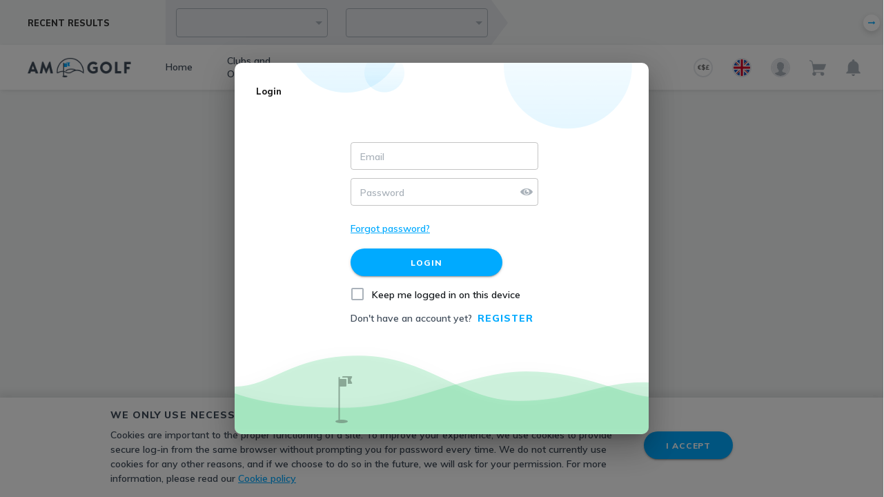

--- FILE ---
content_type: text/html; charset=utf-8
request_url: https://app.am.golf/am.golf/events/list/-/-/-/6414327cfaddd00002d8c8b2/home/leaderboards/612255a0dc3a0d000493dcb0.amg.html
body_size: 1069
content:
<!DOCTYPE html>
<html lang="en">

<head>
  <meta http-equiv="X-UA-Compatible" content="IE=edge">
  <meta charset="utf-8" />
  <title>AM Golf</title>
  <meta name="viewport" content="width=device-width, initial-scale=1.0">
  <meta name="description" content="The online amateur golf community">
  <meta name="author" content="AM Golf">
  <meta property="og:site_name" content="AM Golf">
  <meta property="og:title" content="AM Golf | The online amateur golf community">
  <meta property="og:description" content="The one stop shop for everything golf.">
  <meta property="og:image" content="https://amgolf-prod.s3.eu-central-1.amazonaws.com/utils/playStore.png">
  <meta property="og:url" content="/am.golf.html">
  <meta property="fb:app_id" content="2146040119172361">
  <meta property="og:type" content="website">
  <meta property="og:image:type" content="image/png">
  <meta property="og:image:alt" content="AM Golf: The online amateur golf community">
  <meta property="og:image:height" content="630">
  <meta property="og:image:width" content="1200">
  <noscript id="jss-insertion-point"></noscript>
  <link href="/etc/assets/main.css" rel="stylesheet" />
</head>

<body>
  <div id="main">
  </div>
  <script src="/etc/assets/main.js"></script>
</body>

</html>

--- FILE ---
content_type: text/css; charset=utf-8
request_url: https://app.am.golf/etc/assets/main.css
body_size: 145523
content:
@import url(https://fonts.googleapis.com/css?family=Muli:400,600,800);
/*!
Animate.css - http://daneden.me/animate
Licensed under the MIT license

Copyright (c) 2013 Daniel Eden

Permission is hereby granted, free of charge, to any person obtaining a copy of this software and associated documentation files (the "Software"), to deal in the Software without restriction, including without limitation the rights to use, copy, modify, merge, publish, distribute, sublicense, and/or sell copies of the Software, and to permit persons to whom the Software is furnished to do so, subject to the following conditions:

The above copyright notice and this permission notice shall be included in all copies or substantial portions of the Software.

THE SOFTWARE IS PROVIDED "AS IS", WITHOUT WARRANTY OF ANY KIND, EXPRESS OR IMPLIED, INCLUDING BUT NOT LIMITED TO THE WARRANTIES OF MERCHANTABILITY, FITNESS FOR A PARTICULAR PURPOSE AND NONINFRINGEMENT. IN NO EVENT SHALL THE AUTHORS OR COPYRIGHT HOLDERS BE LIABLE FOR ANY CLAIM, DAMAGES OR OTHER LIABILITY, WHETHER IN AN ACTION OF CONTRACT, TORT OR OTHERWISE, ARISING FROM, OUT OF OR IN CONNECTION WITH THE SOFTWARE OR THE USE OR OTHER DEALINGS IN THE SOFTWARE.
*/.animated{-webkit-animation-duration:1s;animation-duration:1s;-webkit-animation-fill-mode:both;animation-fill-mode:both}.animated.infinite{-webkit-animation-iteration-count:infinite;animation-iteration-count:infinite}.animated.hinge{-webkit-animation-duration:2s;animation-duration:2s}@-webkit-keyframes bounce{0%,20%,50%,80%,to{-webkit-transform:translateY(0);transform:translateY(0)}40%{-webkit-transform:translateY(-30px);transform:translateY(-30px)}60%{-webkit-transform:translateY(-15px);transform:translateY(-15px)}}@keyframes bounce{0%,20%,50%,80%,to{-webkit-transform:translateY(0);-ms-transform:translateY(0);transform:translateY(0)}40%{-webkit-transform:translateY(-30px);-ms-transform:translateY(-30px);transform:translateY(-30px)}60%{-webkit-transform:translateY(-15px);-ms-transform:translateY(-15px);transform:translateY(-15px)}}.bounce{-webkit-animation-name:bounce;animation-name:bounce}@-webkit-keyframes flash{0%,50%,to{opacity:1}25%,75%{opacity:0}}@keyframes flash{0%,50%,to{opacity:1}25%,75%{opacity:0}}.flash{-webkit-animation-name:flash;animation-name:flash}@-webkit-keyframes pulse{0%{-webkit-transform:scale(1);transform:scale(1)}50%{-webkit-transform:scale(1.1);transform:scale(1.1)}to{-webkit-transform:scale(1);transform:scale(1)}}@keyframes pulse{0%{-webkit-transform:scale(1);-ms-transform:scale(1);transform:scale(1)}50%{-webkit-transform:scale(1.1);-ms-transform:scale(1.1);transform:scale(1.1)}to{-webkit-transform:scale(1);-ms-transform:scale(1);transform:scale(1)}}.pulse{-webkit-animation-name:pulse;animation-name:pulse}@-webkit-keyframes rubberBand{0%{-webkit-transform:scale(1);transform:scale(1)}30%{-webkit-transform:scaleX(1.25) scaleY(.75);transform:scaleX(1.25) scaleY(.75)}40%{-webkit-transform:scaleX(.75) scaleY(1.25);transform:scaleX(.75) scaleY(1.25)}60%{-webkit-transform:scaleX(1.15) scaleY(.85);transform:scaleX(1.15) scaleY(.85)}to{-webkit-transform:scale(1);transform:scale(1)}}@keyframes rubberBand{0%{-webkit-transform:scale(1);-ms-transform:scale(1);transform:scale(1)}30%{-webkit-transform:scaleX(1.25) scaleY(.75);-ms-transform:scaleX(1.25) scaleY(.75);transform:scaleX(1.25) scaleY(.75)}40%{-webkit-transform:scaleX(.75) scaleY(1.25);-ms-transform:scaleX(.75) scaleY(1.25);transform:scaleX(.75) scaleY(1.25)}60%{-webkit-transform:scaleX(1.15) scaleY(.85);-ms-transform:scaleX(1.15) scaleY(.85);transform:scaleX(1.15) scaleY(.85)}to{-webkit-transform:scale(1);-ms-transform:scale(1);transform:scale(1)}}.rubberBand{-webkit-animation-name:rubberBand;animation-name:rubberBand}@-webkit-keyframes shake{0%,to{-webkit-transform:translateX(0);transform:translateX(0)}10%,30%,50%,70%,90%{-webkit-transform:translateX(-10px);transform:translateX(-10px)}20%,40%,60%,80%{-webkit-transform:translateX(10px);transform:translateX(10px)}}@keyframes shake{0%,to{-webkit-transform:translateX(0);-ms-transform:translateX(0);transform:translateX(0)}10%,30%,50%,70%,90%{-webkit-transform:translateX(-10px);-ms-transform:translateX(-10px);transform:translateX(-10px)}20%,40%,60%,80%{-webkit-transform:translateX(10px);-ms-transform:translateX(10px);transform:translateX(10px)}}.shake{-webkit-animation-name:shake;animation-name:shake}@-webkit-keyframes swing{20%{-webkit-transform:rotate(15deg);transform:rotate(15deg)}40%{-webkit-transform:rotate(-10deg);transform:rotate(-10deg)}60%{-webkit-transform:rotate(5deg);transform:rotate(5deg)}80%{-webkit-transform:rotate(-5deg);transform:rotate(-5deg)}to{-webkit-transform:rotate(0deg);transform:rotate(0deg)}}@keyframes swing{20%{-webkit-transform:rotate(15deg);-ms-transform:rotate(15deg);transform:rotate(15deg)}40%{-webkit-transform:rotate(-10deg);-ms-transform:rotate(-10deg);transform:rotate(-10deg)}60%{-webkit-transform:rotate(5deg);-ms-transform:rotate(5deg);transform:rotate(5deg)}80%{-webkit-transform:rotate(-5deg);-ms-transform:rotate(-5deg);transform:rotate(-5deg)}to{-webkit-transform:rotate(0deg);-ms-transform:rotate(0deg);transform:rotate(0deg)}}.swing{-webkit-transform-origin:top center;-ms-transform-origin:top center;transform-origin:top center;-webkit-animation-name:swing;animation-name:swing}@-webkit-keyframes tada{0%{-webkit-transform:scale(1);transform:scale(1)}10%,20%{-webkit-transform:scale(.9) rotate(-3deg);transform:scale(.9) rotate(-3deg)}30%,50%,70%,90%{-webkit-transform:scale(1.1) rotate(3deg);transform:scale(1.1) rotate(3deg)}40%,60%,80%{-webkit-transform:scale(1.1) rotate(-3deg);transform:scale(1.1) rotate(-3deg)}to{-webkit-transform:scale(1) rotate(0);transform:scale(1) rotate(0)}}@keyframes tada{0%{-webkit-transform:scale(1);-ms-transform:scale(1);transform:scale(1)}10%,20%{-webkit-transform:scale(.9) rotate(-3deg);-ms-transform:scale(.9) rotate(-3deg);transform:scale(.9) rotate(-3deg)}30%,50%,70%,90%{-webkit-transform:scale(1.1) rotate(3deg);-ms-transform:scale(1.1) rotate(3deg);transform:scale(1.1) rotate(3deg)}40%,60%,80%{-webkit-transform:scale(1.1) rotate(-3deg);-ms-transform:scale(1.1) rotate(-3deg);transform:scale(1.1) rotate(-3deg)}to{-webkit-transform:scale(1) rotate(0);-ms-transform:scale(1) rotate(0);transform:scale(1) rotate(0)}}.tada{-webkit-animation-name:tada;animation-name:tada}@-webkit-keyframes wobble{0%{-webkit-transform:translateX(0);transform:translateX(0)}15%{-webkit-transform:translateX(-25%) rotate(-5deg);transform:translateX(-25%) rotate(-5deg)}30%{-webkit-transform:translateX(20%) rotate(3deg);transform:translateX(20%) rotate(3deg)}45%{-webkit-transform:translateX(-15%) rotate(-3deg);transform:translateX(-15%) rotate(-3deg)}60%{-webkit-transform:translateX(10%) rotate(2deg);transform:translateX(10%) rotate(2deg)}75%{-webkit-transform:translateX(-5%) rotate(-1deg);transform:translateX(-5%) rotate(-1deg)}to{-webkit-transform:translateX(0);transform:translateX(0)}}@keyframes wobble{0%{-webkit-transform:translateX(0);-ms-transform:translateX(0);transform:translateX(0)}15%{-webkit-transform:translateX(-25%) rotate(-5deg);-ms-transform:translateX(-25%) rotate(-5deg);transform:translateX(-25%) rotate(-5deg)}30%{-webkit-transform:translateX(20%) rotate(3deg);-ms-transform:translateX(20%) rotate(3deg);transform:translateX(20%) rotate(3deg)}45%{-webkit-transform:translateX(-15%) rotate(-3deg);-ms-transform:translateX(-15%) rotate(-3deg);transform:translateX(-15%) rotate(-3deg)}60%{-webkit-transform:translateX(10%) rotate(2deg);-ms-transform:translateX(10%) rotate(2deg);transform:translateX(10%) rotate(2deg)}75%{-webkit-transform:translateX(-5%) rotate(-1deg);-ms-transform:translateX(-5%) rotate(-1deg);transform:translateX(-5%) rotate(-1deg)}to{-webkit-transform:translateX(0);-ms-transform:translateX(0);transform:translateX(0)}}.wobble{-webkit-animation-name:wobble;animation-name:wobble}@-webkit-keyframes bounceIn{0%{opacity:0;-webkit-transform:scale(.3);transform:scale(.3)}50%{opacity:1;-webkit-transform:scale(1.05);transform:scale(1.05)}70%{-webkit-transform:scale(.9);transform:scale(.9)}to{opacity:1;-webkit-transform:scale(1);transform:scale(1)}}@keyframes bounceIn{0%{opacity:0;-webkit-transform:scale(.3);-ms-transform:scale(.3);transform:scale(.3)}50%{opacity:1;-webkit-transform:scale(1.05);-ms-transform:scale(1.05);transform:scale(1.05)}70%{-webkit-transform:scale(.9);-ms-transform:scale(.9);transform:scale(.9)}to{opacity:1;-webkit-transform:scale(1);-ms-transform:scale(1);transform:scale(1)}}.bounceIn{-webkit-animation-name:bounceIn;animation-name:bounceIn}@-webkit-keyframes bounceInDown{0%{opacity:0;-webkit-transform:translateY(-2000px);transform:translateY(-2000px)}60%{opacity:1;-webkit-transform:translateY(30px);transform:translateY(30px)}80%{-webkit-transform:translateY(-10px);transform:translateY(-10px)}to{-webkit-transform:translateY(0);transform:translateY(0)}}@keyframes bounceInDown{0%{opacity:0;-webkit-transform:translateY(-2000px);-ms-transform:translateY(-2000px);transform:translateY(-2000px)}60%{opacity:1;-webkit-transform:translateY(30px);-ms-transform:translateY(30px);transform:translateY(30px)}80%{-webkit-transform:translateY(-10px);-ms-transform:translateY(-10px);transform:translateY(-10px)}to{-webkit-transform:translateY(0);-ms-transform:translateY(0);transform:translateY(0)}}.bounceInDown{-webkit-animation-name:bounceInDown;animation-name:bounceInDown}@-webkit-keyframes bounceInLeft{0%{opacity:0;-webkit-transform:translateX(-2000px);transform:translateX(-2000px)}60%{opacity:1;-webkit-transform:translateX(30px);transform:translateX(30px)}80%{-webkit-transform:translateX(-10px);transform:translateX(-10px)}to{-webkit-transform:translateX(0);transform:translateX(0)}}@keyframes bounceInLeft{0%{opacity:0;-webkit-transform:translateX(-2000px);-ms-transform:translateX(-2000px);transform:translateX(-2000px)}60%{opacity:1;-webkit-transform:translateX(30px);-ms-transform:translateX(30px);transform:translateX(30px)}80%{-webkit-transform:translateX(-10px);-ms-transform:translateX(-10px);transform:translateX(-10px)}to{-webkit-transform:translateX(0);-ms-transform:translateX(0);transform:translateX(0)}}.bounceInLeft{-webkit-animation-name:bounceInLeft;animation-name:bounceInLeft}@-webkit-keyframes bounceInRight{0%{opacity:0;-webkit-transform:translateX(2000px);transform:translateX(2000px)}60%{opacity:1;-webkit-transform:translateX(-30px);transform:translateX(-30px)}80%{-webkit-transform:translateX(10px);transform:translateX(10px)}to{-webkit-transform:translateX(0);transform:translateX(0)}}@keyframes bounceInRight{0%{opacity:0;-webkit-transform:translateX(2000px);-ms-transform:translateX(2000px);transform:translateX(2000px)}60%{opacity:1;-webkit-transform:translateX(-30px);-ms-transform:translateX(-30px);transform:translateX(-30px)}80%{-webkit-transform:translateX(10px);-ms-transform:translateX(10px);transform:translateX(10px)}to{-webkit-transform:translateX(0);-ms-transform:translateX(0);transform:translateX(0)}}.bounceInRight{-webkit-animation-name:bounceInRight;animation-name:bounceInRight}@-webkit-keyframes bounceInUp{0%{opacity:0;-webkit-transform:translateY(2000px);transform:translateY(2000px)}60%{opacity:1;-webkit-transform:translateY(-30px);transform:translateY(-30px)}80%{-webkit-transform:translateY(10px);transform:translateY(10px)}to{-webkit-transform:translateY(0);transform:translateY(0)}}@keyframes bounceInUp{0%{opacity:0;-webkit-transform:translateY(2000px);-ms-transform:translateY(2000px);transform:translateY(2000px)}60%{opacity:1;-webkit-transform:translateY(-30px);-ms-transform:translateY(-30px);transform:translateY(-30px)}80%{-webkit-transform:translateY(10px);-ms-transform:translateY(10px);transform:translateY(10px)}to{-webkit-transform:translateY(0);-ms-transform:translateY(0);transform:translateY(0)}}.bounceInUp{-webkit-animation-name:bounceInUp;animation-name:bounceInUp}@-webkit-keyframes bounceOut{0%{-webkit-transform:scale(1);transform:scale(1)}25%{-webkit-transform:scale(.95);transform:scale(.95)}50%{opacity:1;-webkit-transform:scale(1.1);transform:scale(1.1)}to{opacity:0;-webkit-transform:scale(.3);transform:scale(.3)}}@keyframes bounceOut{0%{-webkit-transform:scale(1);-ms-transform:scale(1);transform:scale(1)}25%{-webkit-transform:scale(.95);-ms-transform:scale(.95);transform:scale(.95)}50%{opacity:1;-webkit-transform:scale(1.1);-ms-transform:scale(1.1);transform:scale(1.1)}to{opacity:0;-webkit-transform:scale(.3);-ms-transform:scale(.3);transform:scale(.3)}}.bounceOut{-webkit-animation-name:bounceOut;animation-name:bounceOut}@-webkit-keyframes bounceOutDown{0%{-webkit-transform:translateY(0);transform:translateY(0)}20%{opacity:1;-webkit-transform:translateY(-20px);transform:translateY(-20px)}to{opacity:0;-webkit-transform:translateY(2000px);transform:translateY(2000px)}}@keyframes bounceOutDown{0%{-webkit-transform:translateY(0);-ms-transform:translateY(0);transform:translateY(0)}20%{opacity:1;-webkit-transform:translateY(-20px);-ms-transform:translateY(-20px);transform:translateY(-20px)}to{opacity:0;-webkit-transform:translateY(2000px);-ms-transform:translateY(2000px);transform:translateY(2000px)}}.bounceOutDown{-webkit-animation-name:bounceOutDown;animation-name:bounceOutDown}@-webkit-keyframes bounceOutLeft{0%{-webkit-transform:translateX(0);transform:translateX(0)}20%{opacity:1;-webkit-transform:translateX(20px);transform:translateX(20px)}to{opacity:0;-webkit-transform:translateX(-2000px);transform:translateX(-2000px)}}@keyframes bounceOutLeft{0%{-webkit-transform:translateX(0);-ms-transform:translateX(0);transform:translateX(0)}20%{opacity:1;-webkit-transform:translateX(20px);-ms-transform:translateX(20px);transform:translateX(20px)}to{opacity:0;-webkit-transform:translateX(-2000px);-ms-transform:translateX(-2000px);transform:translateX(-2000px)}}.bounceOutLeft{-webkit-animation-name:bounceOutLeft;animation-name:bounceOutLeft}@-webkit-keyframes bounceOutRight{0%{-webkit-transform:translateX(0);transform:translateX(0)}20%{opacity:1;-webkit-transform:translateX(-20px);transform:translateX(-20px)}to{opacity:0;-webkit-transform:translateX(2000px);transform:translateX(2000px)}}@keyframes bounceOutRight{0%{-webkit-transform:translateX(0);-ms-transform:translateX(0);transform:translateX(0)}20%{opacity:1;-webkit-transform:translateX(-20px);-ms-transform:translateX(-20px);transform:translateX(-20px)}to{opacity:0;-webkit-transform:translateX(2000px);-ms-transform:translateX(2000px);transform:translateX(2000px)}}.bounceOutRight{-webkit-animation-name:bounceOutRight;animation-name:bounceOutRight}@-webkit-keyframes bounceOutUp{0%{-webkit-transform:translateY(0);transform:translateY(0)}20%{opacity:1;-webkit-transform:translateY(20px);transform:translateY(20px)}to{opacity:0;-webkit-transform:translateY(-2000px);transform:translateY(-2000px)}}@keyframes bounceOutUp{0%{-webkit-transform:translateY(0);-ms-transform:translateY(0);transform:translateY(0)}20%{opacity:1;-webkit-transform:translateY(20px);-ms-transform:translateY(20px);transform:translateY(20px)}to{opacity:0;-webkit-transform:translateY(-2000px);-ms-transform:translateY(-2000px);transform:translateY(-2000px)}}.bounceOutUp{-webkit-animation-name:bounceOutUp;animation-name:bounceOutUp}@-webkit-keyframes fadeIn{0%{opacity:0}to{opacity:1}}@keyframes fadeIn{0%{opacity:0}to{opacity:1}}.fadeIn{-webkit-animation-name:fadeIn;animation-name:fadeIn}@-webkit-keyframes fadeInDown{0%{opacity:0;-webkit-transform:translateY(-20px);transform:translateY(-20px)}to{opacity:1;-webkit-transform:translateY(0);transform:translateY(0)}}@keyframes fadeInDown{0%{opacity:0;-webkit-transform:translateY(-20px);-ms-transform:translateY(-20px);transform:translateY(-20px)}to{opacity:1;-webkit-transform:translateY(0);-ms-transform:translateY(0);transform:translateY(0)}}.fadeInDown{-webkit-animation-name:fadeInDown;animation-name:fadeInDown}@-webkit-keyframes fadeInDownBig{0%{opacity:0;-webkit-transform:translateY(-2000px);transform:translateY(-2000px)}to{opacity:1;-webkit-transform:translateY(0);transform:translateY(0)}}@keyframes fadeInDownBig{0%{opacity:0;-webkit-transform:translateY(-2000px);-ms-transform:translateY(-2000px);transform:translateY(-2000px)}to{opacity:1;-webkit-transform:translateY(0);-ms-transform:translateY(0);transform:translateY(0)}}.fadeInDownBig{-webkit-animation-name:fadeInDownBig;animation-name:fadeInDownBig}@-webkit-keyframes fadeInLeft{0%{opacity:0;-webkit-transform:translateX(-20px);transform:translateX(-20px)}to{opacity:1;-webkit-transform:translateX(0);transform:translateX(0)}}@keyframes fadeInLeft{0%{opacity:0;-webkit-transform:translateX(-20px);-ms-transform:translateX(-20px);transform:translateX(-20px)}to{opacity:1;-webkit-transform:translateX(0);-ms-transform:translateX(0);transform:translateX(0)}}.fadeInLeft{-webkit-animation-name:fadeInLeft;animation-name:fadeInLeft}@-webkit-keyframes fadeInLeftBig{0%{opacity:0;-webkit-transform:translateX(-2000px);transform:translateX(-2000px)}to{opacity:1;-webkit-transform:translateX(0);transform:translateX(0)}}@keyframes fadeInLeftBig{0%{opacity:0;-webkit-transform:translateX(-2000px);-ms-transform:translateX(-2000px);transform:translateX(-2000px)}to{opacity:1;-webkit-transform:translateX(0);-ms-transform:translateX(0);transform:translateX(0)}}.fadeInLeftBig{-webkit-animation-name:fadeInLeftBig;animation-name:fadeInLeftBig}@-webkit-keyframes fadeInRight{0%{opacity:0;-webkit-transform:translateX(20px);transform:translateX(20px)}to{opacity:1;-webkit-transform:translateX(0);transform:translateX(0)}}@keyframes fadeInRight{0%{opacity:0;-webkit-transform:translateX(20px);-ms-transform:translateX(20px);transform:translateX(20px)}to{opacity:1;-webkit-transform:translateX(0);-ms-transform:translateX(0);transform:translateX(0)}}.fadeInRight{-webkit-animation-name:fadeInRight;animation-name:fadeInRight}@-webkit-keyframes fadeInRightBig{0%{opacity:0;-webkit-transform:translateX(2000px);transform:translateX(2000px)}to{opacity:1;-webkit-transform:translateX(0);transform:translateX(0)}}@keyframes fadeInRightBig{0%{opacity:0;-webkit-transform:translateX(2000px);-ms-transform:translateX(2000px);transform:translateX(2000px)}to{opacity:1;-webkit-transform:translateX(0);-ms-transform:translateX(0);transform:translateX(0)}}.fadeInRightBig{-webkit-animation-name:fadeInRightBig;animation-name:fadeInRightBig}@-webkit-keyframes fadeInUp{0%{opacity:0;-webkit-transform:translateY(20px);transform:translateY(20px)}to{opacity:1;-webkit-transform:translateY(0);transform:translateY(0)}}@keyframes fadeInUp{0%{opacity:0;-webkit-transform:translateY(20px);-ms-transform:translateY(20px);transform:translateY(20px)}to{opacity:1;-webkit-transform:translateY(0);-ms-transform:translateY(0);transform:translateY(0)}}.fadeInUp{-webkit-animation-name:fadeInUp;animation-name:fadeInUp}@-webkit-keyframes fadeInUpBig{0%{opacity:0;-webkit-transform:translateY(2000px);transform:translateY(2000px)}to{opacity:1;-webkit-transform:translateY(0);transform:translateY(0)}}@keyframes fadeInUpBig{0%{opacity:0;-webkit-transform:translateY(2000px);-ms-transform:translateY(2000px);transform:translateY(2000px)}to{opacity:1;-webkit-transform:translateY(0);-ms-transform:translateY(0);transform:translateY(0)}}.fadeInUpBig{-webkit-animation-name:fadeInUpBig;animation-name:fadeInUpBig}@-webkit-keyframes fadeOut{0%{opacity:1}to{opacity:0}}@keyframes fadeOut{0%{opacity:1}to{opacity:0}}.fadeOut{-webkit-animation-name:fadeOut;animation-name:fadeOut}@-webkit-keyframes fadeOutDown{0%{opacity:1;-webkit-transform:translateY(0);transform:translateY(0)}to{opacity:0;-webkit-transform:translateY(20px);transform:translateY(20px)}}@keyframes fadeOutDown{0%{opacity:1;-webkit-transform:translateY(0);-ms-transform:translateY(0);transform:translateY(0)}to{opacity:0;-webkit-transform:translateY(20px);-ms-transform:translateY(20px);transform:translateY(20px)}}.fadeOutDown{-webkit-animation-name:fadeOutDown;animation-name:fadeOutDown}@-webkit-keyframes fadeOutDownBig{0%{opacity:1;-webkit-transform:translateY(0);transform:translateY(0)}to{opacity:0;-webkit-transform:translateY(2000px);transform:translateY(2000px)}}@keyframes fadeOutDownBig{0%{opacity:1;-webkit-transform:translateY(0);-ms-transform:translateY(0);transform:translateY(0)}to{opacity:0;-webkit-transform:translateY(2000px);-ms-transform:translateY(2000px);transform:translateY(2000px)}}.fadeOutDownBig{-webkit-animation-name:fadeOutDownBig;animation-name:fadeOutDownBig}@-webkit-keyframes fadeOutLeft{0%{opacity:1;-webkit-transform:translateX(0);transform:translateX(0)}to{opacity:0;-webkit-transform:translateX(-20px);transform:translateX(-20px)}}@keyframes fadeOutLeft{0%{opacity:1;-webkit-transform:translateX(0);-ms-transform:translateX(0);transform:translateX(0)}to{opacity:0;-webkit-transform:translateX(-20px);-ms-transform:translateX(-20px);transform:translateX(-20px)}}.fadeOutLeft{-webkit-animation-name:fadeOutLeft;animation-name:fadeOutLeft}@-webkit-keyframes fadeOutLeftBig{0%{opacity:1;-webkit-transform:translateX(0);transform:translateX(0)}to{opacity:0;-webkit-transform:translateX(-2000px);transform:translateX(-2000px)}}@keyframes fadeOutLeftBig{0%{opacity:1;-webkit-transform:translateX(0);-ms-transform:translateX(0);transform:translateX(0)}to{opacity:0;-webkit-transform:translateX(-2000px);-ms-transform:translateX(-2000px);transform:translateX(-2000px)}}.fadeOutLeftBig{-webkit-animation-name:fadeOutLeftBig;animation-name:fadeOutLeftBig}@-webkit-keyframes fadeOutRight{0%{opacity:1;-webkit-transform:translateX(0);transform:translateX(0)}to{opacity:0;-webkit-transform:translateX(20px);transform:translateX(20px)}}@keyframes fadeOutRight{0%{opacity:1;-webkit-transform:translateX(0);-ms-transform:translateX(0);transform:translateX(0)}to{opacity:0;-webkit-transform:translateX(20px);-ms-transform:translateX(20px);transform:translateX(20px)}}.fadeOutRight{-webkit-animation-name:fadeOutRight;animation-name:fadeOutRight}@-webkit-keyframes fadeOutRightBig{0%{opacity:1;-webkit-transform:translateX(0);transform:translateX(0)}to{opacity:0;-webkit-transform:translateX(2000px);transform:translateX(2000px)}}@keyframes fadeOutRightBig{0%{opacity:1;-webkit-transform:translateX(0);-ms-transform:translateX(0);transform:translateX(0)}to{opacity:0;-webkit-transform:translateX(2000px);-ms-transform:translateX(2000px);transform:translateX(2000px)}}.fadeOutRightBig{-webkit-animation-name:fadeOutRightBig;animation-name:fadeOutRightBig}@-webkit-keyframes fadeOutUp{0%{opacity:1;-webkit-transform:translateY(0);transform:translateY(0)}to{opacity:0;-webkit-transform:translateY(-20px);transform:translateY(-20px)}}@keyframes fadeOutUp{0%{opacity:1;-webkit-transform:translateY(0);-ms-transform:translateY(0);transform:translateY(0)}to{opacity:0;-webkit-transform:translateY(-20px);-ms-transform:translateY(-20px);transform:translateY(-20px)}}.fadeOutUp{-webkit-animation-name:fadeOutUp;animation-name:fadeOutUp}@-webkit-keyframes fadeOutUpBig{0%{opacity:1;-webkit-transform:translateY(0);transform:translateY(0)}to{opacity:0;-webkit-transform:translateY(-2000px);transform:translateY(-2000px)}}@keyframes fadeOutUpBig{0%{opacity:1;-webkit-transform:translateY(0);-ms-transform:translateY(0);transform:translateY(0)}to{opacity:0;-webkit-transform:translateY(-2000px);-ms-transform:translateY(-2000px);transform:translateY(-2000px)}}.fadeOutUpBig{-webkit-animation-name:fadeOutUpBig;animation-name:fadeOutUpBig}@-webkit-keyframes flip{0%{-webkit-transform:perspective(400px) translateZ(0) rotateY(0) scale(1);transform:perspective(400px) translateZ(0) rotateY(0) scale(1);-webkit-animation-timing-function:ease-out;animation-timing-function:ease-out}40%{-webkit-transform:perspective(400px) translateZ(150px) rotateY(170deg) scale(1);transform:perspective(400px) translateZ(150px) rotateY(170deg) scale(1);-webkit-animation-timing-function:ease-out;animation-timing-function:ease-out}50%{-webkit-transform:perspective(400px) translateZ(150px) rotateY(190deg) scale(1);transform:perspective(400px) translateZ(150px) rotateY(190deg) scale(1);-webkit-animation-timing-function:ease-in;animation-timing-function:ease-in}80%{-webkit-transform:perspective(400px) translateZ(0) rotateY(1turn) scale(.95);transform:perspective(400px) translateZ(0) rotateY(1turn) scale(.95);-webkit-animation-timing-function:ease-in;animation-timing-function:ease-in}to{-webkit-transform:perspective(400px) translateZ(0) rotateY(1turn) scale(1);transform:perspective(400px) translateZ(0) rotateY(1turn) scale(1);-webkit-animation-timing-function:ease-in;animation-timing-function:ease-in}}@keyframes flip{0%{-webkit-transform:perspective(400px) translateZ(0) rotateY(0) scale(1);-ms-transform:perspective(400px) translateZ(0) rotateY(0) scale(1);transform:perspective(400px) translateZ(0) rotateY(0) scale(1);-webkit-animation-timing-function:ease-out;animation-timing-function:ease-out}40%{-webkit-transform:perspective(400px) translateZ(150px) rotateY(170deg) scale(1);-ms-transform:perspective(400px) translateZ(150px) rotateY(170deg) scale(1);transform:perspective(400px) translateZ(150px) rotateY(170deg) scale(1);-webkit-animation-timing-function:ease-out;animation-timing-function:ease-out}50%{-webkit-transform:perspective(400px) translateZ(150px) rotateY(190deg) scale(1);-ms-transform:perspective(400px) translateZ(150px) rotateY(190deg) scale(1);transform:perspective(400px) translateZ(150px) rotateY(190deg) scale(1);-webkit-animation-timing-function:ease-in;animation-timing-function:ease-in}80%{-webkit-transform:perspective(400px) translateZ(0) rotateY(1turn) scale(.95);-ms-transform:perspective(400px) translateZ(0) rotateY(1turn) scale(.95);transform:perspective(400px) translateZ(0) rotateY(1turn) scale(.95);-webkit-animation-timing-function:ease-in;animation-timing-function:ease-in}to{-webkit-transform:perspective(400px) translateZ(0) rotateY(1turn) scale(1);-ms-transform:perspective(400px) translateZ(0) rotateY(1turn) scale(1);transform:perspective(400px) translateZ(0) rotateY(1turn) scale(1);-webkit-animation-timing-function:ease-in;animation-timing-function:ease-in}}.animated.flip{-webkit-backface-visibility:visible;-ms-backface-visibility:visible;backface-visibility:visible;-webkit-animation-name:flip;animation-name:flip}@-webkit-keyframes flipInX{0%{-webkit-transform:perspective(400px) rotateX(90deg);transform:perspective(400px) rotateX(90deg);opacity:0}40%{-webkit-transform:perspective(400px) rotateX(-10deg);transform:perspective(400px) rotateX(-10deg)}70%{-webkit-transform:perspective(400px) rotateX(10deg);transform:perspective(400px) rotateX(10deg)}to{-webkit-transform:perspective(400px) rotateX(0deg);transform:perspective(400px) rotateX(0deg);opacity:1}}@keyframes flipInX{0%{-webkit-transform:perspective(400px) rotateX(90deg);-ms-transform:perspective(400px) rotateX(90deg);transform:perspective(400px) rotateX(90deg);opacity:0}40%{-webkit-transform:perspective(400px) rotateX(-10deg);-ms-transform:perspective(400px) rotateX(-10deg);transform:perspective(400px) rotateX(-10deg)}70%{-webkit-transform:perspective(400px) rotateX(10deg);-ms-transform:perspective(400px) rotateX(10deg);transform:perspective(400px) rotateX(10deg)}to{-webkit-transform:perspective(400px) rotateX(0deg);-ms-transform:perspective(400px) rotateX(0deg);transform:perspective(400px) rotateX(0deg);opacity:1}}.flipInX{-webkit-backface-visibility:visible!important;-ms-backface-visibility:visible!important;backface-visibility:visible!important;-webkit-animation-name:flipInX;animation-name:flipInX}@-webkit-keyframes flipInY{0%{-webkit-transform:perspective(400px) rotateY(90deg);transform:perspective(400px) rotateY(90deg);opacity:0}40%{-webkit-transform:perspective(400px) rotateY(-10deg);transform:perspective(400px) rotateY(-10deg)}70%{-webkit-transform:perspective(400px) rotateY(10deg);transform:perspective(400px) rotateY(10deg)}to{-webkit-transform:perspective(400px) rotateY(0deg);transform:perspective(400px) rotateY(0deg);opacity:1}}@keyframes flipInY{0%{-webkit-transform:perspective(400px) rotateY(90deg);-ms-transform:perspective(400px) rotateY(90deg);transform:perspective(400px) rotateY(90deg);opacity:0}40%{-webkit-transform:perspective(400px) rotateY(-10deg);-ms-transform:perspective(400px) rotateY(-10deg);transform:perspective(400px) rotateY(-10deg)}70%{-webkit-transform:perspective(400px) rotateY(10deg);-ms-transform:perspective(400px) rotateY(10deg);transform:perspective(400px) rotateY(10deg)}to{-webkit-transform:perspective(400px) rotateY(0deg);-ms-transform:perspective(400px) rotateY(0deg);transform:perspective(400px) rotateY(0deg);opacity:1}}.flipInY{-webkit-backface-visibility:visible!important;-ms-backface-visibility:visible!important;backface-visibility:visible!important;-webkit-animation-name:flipInY;animation-name:flipInY}@-webkit-keyframes flipOutX{0%{-webkit-transform:perspective(400px) rotateX(0deg);transform:perspective(400px) rotateX(0deg);opacity:1}to{-webkit-transform:perspective(400px) rotateX(90deg);transform:perspective(400px) rotateX(90deg);opacity:0}}@keyframes flipOutX{0%{-webkit-transform:perspective(400px) rotateX(0deg);-ms-transform:perspective(400px) rotateX(0deg);transform:perspective(400px) rotateX(0deg);opacity:1}to{-webkit-transform:perspective(400px) rotateX(90deg);-ms-transform:perspective(400px) rotateX(90deg);transform:perspective(400px) rotateX(90deg);opacity:0}}.flipOutX{-webkit-animation-name:flipOutX;animation-name:flipOutX;-webkit-backface-visibility:visible!important;-ms-backface-visibility:visible!important;backface-visibility:visible!important}@-webkit-keyframes flipOutY{0%{-webkit-transform:perspective(400px) rotateY(0deg);transform:perspective(400px) rotateY(0deg);opacity:1}to{-webkit-transform:perspective(400px) rotateY(90deg);transform:perspective(400px) rotateY(90deg);opacity:0}}@keyframes flipOutY{0%{-webkit-transform:perspective(400px) rotateY(0deg);-ms-transform:perspective(400px) rotateY(0deg);transform:perspective(400px) rotateY(0deg);opacity:1}to{-webkit-transform:perspective(400px) rotateY(90deg);-ms-transform:perspective(400px) rotateY(90deg);transform:perspective(400px) rotateY(90deg);opacity:0}}.flipOutY{-webkit-backface-visibility:visible!important;-ms-backface-visibility:visible!important;backface-visibility:visible!important;-webkit-animation-name:flipOutY;animation-name:flipOutY}@-webkit-keyframes lightSpeedIn{0%{-webkit-transform:translateX(100%) skewX(-30deg);transform:translateX(100%) skewX(-30deg);opacity:0}60%{-webkit-transform:translateX(-20%) skewX(30deg);transform:translateX(-20%) skewX(30deg);opacity:1}80%{-webkit-transform:translateX(0) skewX(-15deg);transform:translateX(0) skewX(-15deg);opacity:1}to{-webkit-transform:translateX(0) skewX(0deg);transform:translateX(0) skewX(0deg);opacity:1}}@keyframes lightSpeedIn{0%{-webkit-transform:translateX(100%) skewX(-30deg);-ms-transform:translateX(100%) skewX(-30deg);transform:translateX(100%) skewX(-30deg);opacity:0}60%{-webkit-transform:translateX(-20%) skewX(30deg);-ms-transform:translateX(-20%) skewX(30deg);transform:translateX(-20%) skewX(30deg);opacity:1}80%{-webkit-transform:translateX(0) skewX(-15deg);-ms-transform:translateX(0) skewX(-15deg);transform:translateX(0) skewX(-15deg);opacity:1}to{-webkit-transform:translateX(0) skewX(0deg);-ms-transform:translateX(0) skewX(0deg);transform:translateX(0) skewX(0deg);opacity:1}}.lightSpeedIn{-webkit-animation-name:lightSpeedIn;animation-name:lightSpeedIn;-webkit-animation-timing-function:ease-out;animation-timing-function:ease-out}@-webkit-keyframes lightSpeedOut{0%{-webkit-transform:translateX(0) skewX(0deg);transform:translateX(0) skewX(0deg);opacity:1}to{-webkit-transform:translateX(100%) skewX(-30deg);transform:translateX(100%) skewX(-30deg);opacity:0}}@keyframes lightSpeedOut{0%{-webkit-transform:translateX(0) skewX(0deg);-ms-transform:translateX(0) skewX(0deg);transform:translateX(0) skewX(0deg);opacity:1}to{-webkit-transform:translateX(100%) skewX(-30deg);-ms-transform:translateX(100%) skewX(-30deg);transform:translateX(100%) skewX(-30deg);opacity:0}}.lightSpeedOut{-webkit-animation-name:lightSpeedOut;animation-name:lightSpeedOut;-webkit-animation-timing-function:ease-in;animation-timing-function:ease-in}@-webkit-keyframes rotateIn{0%{-webkit-transform-origin:center center;transform-origin:center center;-webkit-transform:rotate(-200deg);transform:rotate(-200deg);opacity:0}to{-webkit-transform-origin:center center;transform-origin:center center;-webkit-transform:rotate(0);transform:rotate(0);opacity:1}}@keyframes rotateIn{0%{-webkit-transform-origin:center center;-ms-transform-origin:center center;transform-origin:center center;-webkit-transform:rotate(-200deg);-ms-transform:rotate(-200deg);transform:rotate(-200deg);opacity:0}to{-webkit-transform-origin:center center;-ms-transform-origin:center center;transform-origin:center center;-webkit-transform:rotate(0);-ms-transform:rotate(0);transform:rotate(0);opacity:1}}.rotateIn{-webkit-animation-name:rotateIn;animation-name:rotateIn}@-webkit-keyframes rotateInDownLeft{0%{-webkit-transform-origin:left bottom;transform-origin:left bottom;-webkit-transform:rotate(-90deg);transform:rotate(-90deg);opacity:0}to{-webkit-transform-origin:left bottom;transform-origin:left bottom;-webkit-transform:rotate(0);transform:rotate(0);opacity:1}}@keyframes rotateInDownLeft{0%{-webkit-transform-origin:left bottom;-ms-transform-origin:left bottom;transform-origin:left bottom;-webkit-transform:rotate(-90deg);-ms-transform:rotate(-90deg);transform:rotate(-90deg);opacity:0}to{-webkit-transform-origin:left bottom;-ms-transform-origin:left bottom;transform-origin:left bottom;-webkit-transform:rotate(0);-ms-transform:rotate(0);transform:rotate(0);opacity:1}}.rotateInDownLeft{-webkit-animation-name:rotateInDownLeft;animation-name:rotateInDownLeft}@-webkit-keyframes rotateInDownRight{0%{-webkit-transform-origin:right bottom;transform-origin:right bottom;-webkit-transform:rotate(90deg);transform:rotate(90deg);opacity:0}to{-webkit-transform-origin:right bottom;transform-origin:right bottom;-webkit-transform:rotate(0);transform:rotate(0);opacity:1}}@keyframes rotateInDownRight{0%{-webkit-transform-origin:right bottom;-ms-transform-origin:right bottom;transform-origin:right bottom;-webkit-transform:rotate(90deg);-ms-transform:rotate(90deg);transform:rotate(90deg);opacity:0}to{-webkit-transform-origin:right bottom;-ms-transform-origin:right bottom;transform-origin:right bottom;-webkit-transform:rotate(0);-ms-transform:rotate(0);transform:rotate(0);opacity:1}}.rotateInDownRight{-webkit-animation-name:rotateInDownRight;animation-name:rotateInDownRight}@-webkit-keyframes rotateInUpLeft{0%{-webkit-transform-origin:left bottom;transform-origin:left bottom;-webkit-transform:rotate(90deg);transform:rotate(90deg);opacity:0}to{-webkit-transform-origin:left bottom;transform-origin:left bottom;-webkit-transform:rotate(0);transform:rotate(0);opacity:1}}@keyframes rotateInUpLeft{0%{-webkit-transform-origin:left bottom;-ms-transform-origin:left bottom;transform-origin:left bottom;-webkit-transform:rotate(90deg);-ms-transform:rotate(90deg);transform:rotate(90deg);opacity:0}to{-webkit-transform-origin:left bottom;-ms-transform-origin:left bottom;transform-origin:left bottom;-webkit-transform:rotate(0);-ms-transform:rotate(0);transform:rotate(0);opacity:1}}.rotateInUpLeft{-webkit-animation-name:rotateInUpLeft;animation-name:rotateInUpLeft}@-webkit-keyframes rotateInUpRight{0%{-webkit-transform-origin:right bottom;transform-origin:right bottom;-webkit-transform:rotate(-90deg);transform:rotate(-90deg);opacity:0}to{-webkit-transform-origin:right bottom;transform-origin:right bottom;-webkit-transform:rotate(0);transform:rotate(0);opacity:1}}@keyframes rotateInUpRight{0%{-webkit-transform-origin:right bottom;-ms-transform-origin:right bottom;transform-origin:right bottom;-webkit-transform:rotate(-90deg);-ms-transform:rotate(-90deg);transform:rotate(-90deg);opacity:0}to{-webkit-transform-origin:right bottom;-ms-transform-origin:right bottom;transform-origin:right bottom;-webkit-transform:rotate(0);-ms-transform:rotate(0);transform:rotate(0);opacity:1}}.rotateInUpRight{-webkit-animation-name:rotateInUpRight;animation-name:rotateInUpRight}@-webkit-keyframes rotateOut{0%{-webkit-transform-origin:center center;transform-origin:center center;-webkit-transform:rotate(0);transform:rotate(0);opacity:1}to{-webkit-transform-origin:center center;transform-origin:center center;-webkit-transform:rotate(200deg);transform:rotate(200deg);opacity:0}}@keyframes rotateOut{0%{-webkit-transform-origin:center center;-ms-transform-origin:center center;transform-origin:center center;-webkit-transform:rotate(0);-ms-transform:rotate(0);transform:rotate(0);opacity:1}to{-webkit-transform-origin:center center;-ms-transform-origin:center center;transform-origin:center center;-webkit-transform:rotate(200deg);-ms-transform:rotate(200deg);transform:rotate(200deg);opacity:0}}.rotateOut{-webkit-animation-name:rotateOut;animation-name:rotateOut}@-webkit-keyframes rotateOutDownLeft{0%{-webkit-transform-origin:left bottom;transform-origin:left bottom;-webkit-transform:rotate(0);transform:rotate(0);opacity:1}to{-webkit-transform-origin:left bottom;transform-origin:left bottom;-webkit-transform:rotate(90deg);transform:rotate(90deg);opacity:0}}@keyframes rotateOutDownLeft{0%{-webkit-transform-origin:left bottom;-ms-transform-origin:left bottom;transform-origin:left bottom;-webkit-transform:rotate(0);-ms-transform:rotate(0);transform:rotate(0);opacity:1}to{-webkit-transform-origin:left bottom;-ms-transform-origin:left bottom;transform-origin:left bottom;-webkit-transform:rotate(90deg);-ms-transform:rotate(90deg);transform:rotate(90deg);opacity:0}}.rotateOutDownLeft{-webkit-animation-name:rotateOutDownLeft;animation-name:rotateOutDownLeft}@-webkit-keyframes rotateOutDownRight{0%{-webkit-transform-origin:right bottom;transform-origin:right bottom;-webkit-transform:rotate(0);transform:rotate(0);opacity:1}to{-webkit-transform-origin:right bottom;transform-origin:right bottom;-webkit-transform:rotate(-90deg);transform:rotate(-90deg);opacity:0}}@keyframes rotateOutDownRight{0%{-webkit-transform-origin:right bottom;-ms-transform-origin:right bottom;transform-origin:right bottom;-webkit-transform:rotate(0);-ms-transform:rotate(0);transform:rotate(0);opacity:1}to{-webkit-transform-origin:right bottom;-ms-transform-origin:right bottom;transform-origin:right bottom;-webkit-transform:rotate(-90deg);-ms-transform:rotate(-90deg);transform:rotate(-90deg);opacity:0}}.rotateOutDownRight{-webkit-animation-name:rotateOutDownRight;animation-name:rotateOutDownRight}@-webkit-keyframes rotateOutUpLeft{0%{-webkit-transform-origin:left bottom;transform-origin:left bottom;-webkit-transform:rotate(0);transform:rotate(0);opacity:1}to{-webkit-transform-origin:left bottom;transform-origin:left bottom;-webkit-transform:rotate(-90deg);transform:rotate(-90deg);opacity:0}}@keyframes rotateOutUpLeft{0%{-webkit-transform-origin:left bottom;-ms-transform-origin:left bottom;transform-origin:left bottom;-webkit-transform:rotate(0);-ms-transform:rotate(0);transform:rotate(0);opacity:1}to{-webkit-transform-origin:left bottom;-ms-transform-origin:left bottom;transform-origin:left bottom;-webkit-transform:rotate(-90deg);-ms-transform:rotate(-90deg);transform:rotate(-90deg);opacity:0}}.rotateOutUpLeft{-webkit-animation-name:rotateOutUpLeft;animation-name:rotateOutUpLeft}@-webkit-keyframes rotateOutUpRight{0%{-webkit-transform-origin:right bottom;transform-origin:right bottom;-webkit-transform:rotate(0);transform:rotate(0);opacity:1}to{-webkit-transform-origin:right bottom;transform-origin:right bottom;-webkit-transform:rotate(90deg);transform:rotate(90deg);opacity:0}}@keyframes rotateOutUpRight{0%{-webkit-transform-origin:right bottom;-ms-transform-origin:right bottom;transform-origin:right bottom;-webkit-transform:rotate(0);-ms-transform:rotate(0);transform:rotate(0);opacity:1}to{-webkit-transform-origin:right bottom;-ms-transform-origin:right bottom;transform-origin:right bottom;-webkit-transform:rotate(90deg);-ms-transform:rotate(90deg);transform:rotate(90deg);opacity:0}}.rotateOutUpRight{-webkit-animation-name:rotateOutUpRight;animation-name:rotateOutUpRight}@-webkit-keyframes slideInDown{0%{opacity:0;-webkit-transform:translateY(-2000px);transform:translateY(-2000px)}to{-webkit-transform:translateY(0);transform:translateY(0)}}@keyframes slideInDown{0%{opacity:0;-webkit-transform:translateY(-2000px);-ms-transform:translateY(-2000px);transform:translateY(-2000px)}to{-webkit-transform:translateY(0);-ms-transform:translateY(0);transform:translateY(0)}}.slideInDown{-webkit-animation-name:slideInDown;animation-name:slideInDown}@-webkit-keyframes slideInLeft{0%{opacity:0;-webkit-transform:translateX(-2000px);transform:translateX(-2000px)}to{-webkit-transform:translateX(0);transform:translateX(0)}}@keyframes slideInLeft{0%{opacity:0;-webkit-transform:translateX(-2000px);-ms-transform:translateX(-2000px);transform:translateX(-2000px)}to{-webkit-transform:translateX(0);-ms-transform:translateX(0);transform:translateX(0)}}.slideInLeft{-webkit-animation-name:slideInLeft;animation-name:slideInLeft}@-webkit-keyframes slideInRight{0%{opacity:0;-webkit-transform:translateX(2000px);transform:translateX(2000px)}to{-webkit-transform:translateX(0);transform:translateX(0)}}@keyframes slideInRight{0%{opacity:0;-webkit-transform:translateX(2000px);-ms-transform:translateX(2000px);transform:translateX(2000px)}to{-webkit-transform:translateX(0);-ms-transform:translateX(0);transform:translateX(0)}}.slideInRight{-webkit-animation-name:slideInRight;animation-name:slideInRight}@-webkit-keyframes slideOutLeft{0%{-webkit-transform:translateX(0);transform:translateX(0)}to{opacity:0;-webkit-transform:translateX(-2000px);transform:translateX(-2000px)}}@keyframes slideOutLeft{0%{-webkit-transform:translateX(0);-ms-transform:translateX(0);transform:translateX(0)}to{opacity:0;-webkit-transform:translateX(-2000px);-ms-transform:translateX(-2000px);transform:translateX(-2000px)}}.slideOutLeft{-webkit-animation-name:slideOutLeft;animation-name:slideOutLeft}@-webkit-keyframes slideOutRight{0%{-webkit-transform:translateX(0);transform:translateX(0)}to{opacity:0;-webkit-transform:translateX(2000px);transform:translateX(2000px)}}@keyframes slideOutRight{0%{-webkit-transform:translateX(0);-ms-transform:translateX(0);transform:translateX(0)}to{opacity:0;-webkit-transform:translateX(2000px);-ms-transform:translateX(2000px);transform:translateX(2000px)}}.slideOutRight{-webkit-animation-name:slideOutRight;animation-name:slideOutRight}@-webkit-keyframes slideOutUp{0%{-webkit-transform:translateY(0);transform:translateY(0)}to{opacity:0;-webkit-transform:translateY(-2000px);transform:translateY(-2000px)}}@keyframes slideOutUp{0%{-webkit-transform:translateY(0);-ms-transform:translateY(0);transform:translateY(0)}to{opacity:0;-webkit-transform:translateY(-2000px);-ms-transform:translateY(-2000px);transform:translateY(-2000px)}}.slideOutUp{-webkit-animation-name:slideOutUp;animation-name:slideOutUp}@-webkit-keyframes slideInUp{0%{-webkit-transform:translateY(2000px);transform:translateY(2000px)}to{opacity:0;-webkit-transform:translateY(0);transform:translateY(0)}}@keyframes slideInUp{0%{-webkit-transform:translateY(2000px);-ms-transform:translateY(2000px);transform:translateY(2000px)}to{opacity:0;-webkit-transform:translateY(0);-ms-transform:translateY(0);transform:translateY(0)}}.slideInUp{-webkit-animation-name:slideInUp;animation-name:slideInUp}@-webkit-keyframes slideOutDown{0%{-webkit-transform:translateY(0);transform:translateY(0)}to{opacity:0;-webkit-transform:translateY(2000px);transform:translateY(2000px)}}@keyframes slideOutDown{0%{-webkit-transform:translateY(0);-ms-transform:translateY(0);transform:translateY(0)}to{opacity:0;-webkit-transform:translateY(2000px);-ms-transform:translateY(2000px);transform:translateY(2000px)}}.slideOutDown{-webkit-animation-name:slideOutDown;animation-name:slideOutDown}@-webkit-keyframes hinge{0%{-webkit-transform:rotate(0);transform:rotate(0);-webkit-transform-origin:top left;transform-origin:top left;-webkit-animation-timing-function:ease-in-out;animation-timing-function:ease-in-out}20%,60%{-webkit-transform:rotate(80deg);transform:rotate(80deg);-webkit-transform-origin:top left;transform-origin:top left;-webkit-animation-timing-function:ease-in-out;animation-timing-function:ease-in-out}40%{-webkit-transform:rotate(60deg);transform:rotate(60deg);-webkit-transform-origin:top left;transform-origin:top left;-webkit-animation-timing-function:ease-in-out;animation-timing-function:ease-in-out}80%{-webkit-transform:rotate(60deg) translateY(0);transform:rotate(60deg) translateY(0);-webkit-transform-origin:top left;transform-origin:top left;-webkit-animation-timing-function:ease-in-out;animation-timing-function:ease-in-out;opacity:1}to{-webkit-transform:translateY(700px);transform:translateY(700px);opacity:0}}@keyframes hinge{0%{-webkit-transform:rotate(0);-ms-transform:rotate(0);transform:rotate(0);-webkit-transform-origin:top left;-ms-transform-origin:top left;transform-origin:top left;-webkit-animation-timing-function:ease-in-out;animation-timing-function:ease-in-out}20%,60%{-webkit-transform:rotate(80deg);-ms-transform:rotate(80deg);transform:rotate(80deg);-webkit-transform-origin:top left;-ms-transform-origin:top left;transform-origin:top left;-webkit-animation-timing-function:ease-in-out;animation-timing-function:ease-in-out}40%{-webkit-transform:rotate(60deg);-ms-transform:rotate(60deg);transform:rotate(60deg);-webkit-transform-origin:top left;-ms-transform-origin:top left;transform-origin:top left;-webkit-animation-timing-function:ease-in-out;animation-timing-function:ease-in-out}80%{-webkit-transform:rotate(60deg) translateY(0);-ms-transform:rotate(60deg) translateY(0);transform:rotate(60deg) translateY(0);-webkit-transform-origin:top left;-ms-transform-origin:top left;transform-origin:top left;-webkit-animation-timing-function:ease-in-out;animation-timing-function:ease-in-out;opacity:1}to{-webkit-transform:translateY(700px);-ms-transform:translateY(700px);transform:translateY(700px);opacity:0}}.hinge{-webkit-animation-name:hinge;animation-name:hinge}@-webkit-keyframes rollIn{0%{opacity:0;-webkit-transform:translateX(-100%) rotate(-120deg);transform:translateX(-100%) rotate(-120deg)}to{opacity:1;-webkit-transform:translateX(0) rotate(0deg);transform:translateX(0) rotate(0deg)}}@keyframes rollIn{0%{opacity:0;-webkit-transform:translateX(-100%) rotate(-120deg);-ms-transform:translateX(-100%) rotate(-120deg);transform:translateX(-100%) rotate(-120deg)}to{opacity:1;-webkit-transform:translateX(0) rotate(0deg);-ms-transform:translateX(0) rotate(0deg);transform:translateX(0) rotate(0deg)}}.rollIn{-webkit-animation-name:rollIn;animation-name:rollIn}@-webkit-keyframes rollOut{0%{opacity:1;-webkit-transform:translateX(0) rotate(0deg);transform:translateX(0) rotate(0deg)}to{opacity:0;-webkit-transform:translateX(100%) rotate(120deg);transform:translateX(100%) rotate(120deg)}}@keyframes rollOut{0%{opacity:1;-webkit-transform:translateX(0) rotate(0deg);-ms-transform:translateX(0) rotate(0deg);transform:translateX(0) rotate(0deg)}to{opacity:0;-webkit-transform:translateX(100%) rotate(120deg);-ms-transform:translateX(100%) rotate(120deg);transform:translateX(100%) rotate(120deg)}}.rollOut{-webkit-animation-name:rollOut;animation-name:rollOut}
*,:after,:before{-webkit-box-sizing:border-box;-moz-box-sizing:border-box;box-sizing:border-box}html{font-size:10px;-webkit-tap-highlight-color:rgba(0,0,0,0)}body{font-family:Helvetica Neue,Helvetica,Arial,sans-serif;font-size:14px;line-height:1.42857;color:#333;background-color:#fff}button,input,select,textarea{font-family:inherit;font-size:inherit;line-height:inherit}a{color:#333;text-decoration:none}a:focus,a:hover{color:#0d0d0d;text-decoration:underline}a:focus{outline:5px auto -webkit-focus-ring-color;outline-offset:-2px}figure{margin:0}img{vertical-align:middle}.img-responsive{display:block;max-width:100%;height:auto}.img-rounded{border-radius:6px}.img-thumbnail{padding:4px;line-height:1.42857;background-color:#fff;border:1px solid #ddd;border-radius:4px;-webkit-transition:all .2s ease-in-out;-o-transition:all .2s ease-in-out;transition:all .2s ease-in-out;display:inline-block;max-width:100%;height:auto}.img-circle{border-radius:50%}hr{margin-top:20px;margin-bottom:20px;border:0;border-top:1px solid #eee}.sr-only{position:absolute;width:1px;height:1px;margin:-1px;padding:0;overflow:hidden;clip:rect(0,0,0,0);border:0}.sr-only-focusable:active,.sr-only-focusable:focus{position:static;width:auto;height:auto;margin:0;overflow:visible;clip:auto}[role=button]{cursor:pointer}.h1,.h2,.h3,.h4,.h5,.h6,h1,h2,h3,h4,h5,h6{font-family:inherit;font-weight:500;line-height:1.1;color:inherit}.h1 .small,.h1 small,.h2 .small,.h2 small,.h3 .small,.h3 small,.h4 .small,.h4 small,.h5 .small,.h5 small,.h6 .small,.h6 small,h1 .small,h1 small,h2 .small,h2 small,h3 .small,h3 small,h4 .small,h4 small,h5 .small,h5 small,h6 .small,h6 small{font-weight:400;line-height:1;color:#777}.h1,.h2,.h3,h1,h2,h3{margin-top:20px;margin-bottom:10px}.h1 .small,.h1 small,.h2 .small,.h2 small,.h3 .small,.h3 small,h1 .small,h1 small,h2 .small,h2 small,h3 .small,h3 small{font-size:65%}.h4,.h5,.h6,h4,h5,h6{margin-top:10px;margin-bottom:10px}.h4 .small,.h4 small,.h5 .small,.h5 small,.h6 .small,.h6 small,h4 .small,h4 small,h5 .small,h5 small,h6 .small,h6 small{font-size:75%}.h1,h1{font-size:36px}.h2,h2{font-size:30px}.h3,h3{font-size:24px}.h4,h4{font-size:18px}.h5,h5{font-size:14px}.h6,h6{font-size:12px}p{margin:0 0 10px}.lead{margin-bottom:20px;font-size:16px;font-weight:300;line-height:1.4}@media (min-width:768px){.lead{font-size:21px}}.small,small{font-size:85%}.mark,mark{background-color:#fcf8e3;padding:.2em}.text-left{text-align:left}.text-right{text-align:right}.text-center{text-align:center}.text-justify{text-align:justify}.text-nowrap{white-space:nowrap}.text-lowercase{text-transform:lowercase}.initialism,.text-uppercase{text-transform:uppercase}.text-capitalize{text-transform:capitalize}.text-muted{color:#777}.text-primary{color:#337ab7}a.text-primary:focus,a.text-primary:hover{color:#286090}.text-success{color:#3c763d}a.text-success:focus,a.text-success:hover{color:#2b542c}.text-info{color:#31708f}a.text-info:focus,a.text-info:hover{color:#245269}.text-warning{color:#8a6d3b}a.text-warning:focus,a.text-warning:hover{color:#66512c}.text-danger{color:#a94442}a.text-danger:focus,a.text-danger:hover{color:#843534}.bg-primary{color:#fff;background-color:#337ab7}a.bg-primary:focus,a.bg-primary:hover{background-color:#286090}.bg-success{background-color:#dff0d8}a.bg-success:focus,a.bg-success:hover{background-color:#c1e2b3}.bg-info{background-color:#d9edf7}a.bg-info:focus,a.bg-info:hover{background-color:#afd9ee}.bg-warning{background-color:#fcf8e3}a.bg-warning:focus,a.bg-warning:hover{background-color:#f7ecb5}.bg-danger{background-color:#f2dede}a.bg-danger:focus,a.bg-danger:hover{background-color:#e4b9b9}.page-header{padding-bottom:9px;margin:40px 0 20px;border-bottom:1px solid #eee}ol,ul{margin-top:0;margin-bottom:10px}ol ol,ol ul,ul ol,ul ul{margin-bottom:0}.list-inline,.list-unstyled{padding-left:0;list-style:none}.list-inline{margin-left:-5px}.list-inline>li{display:inline-block;padding-left:5px;padding-right:5px}dl{margin-top:0;margin-bottom:20px}dd,dt{line-height:1.42857}dt{font-weight:700}dd{margin-left:0}.dl-horizontal dd:after,.dl-horizontal dd:before{content:" ";display:table}.dl-horizontal dd:after{clear:both}@media (min-width:768px){.dl-horizontal dt{float:left;width:160px;clear:left;text-align:right;overflow:hidden;text-overflow:ellipsis;white-space:nowrap}.dl-horizontal dd{margin-left:180px}}abbr[data-original-title],abbr[title]{cursor:help;border-bottom:1px dotted #777}.initialism{font-size:90%}blockquote{padding:10px 20px;margin:0 0 20px;font-size:17.5px;border-left:5px solid #eee}blockquote ol:last-child,blockquote p:last-child,blockquote ul:last-child{margin-bottom:0}blockquote .small,blockquote footer,blockquote small{display:block;font-size:80%;line-height:1.42857;color:#777}blockquote .small:before,blockquote footer:before,blockquote small:before{content:"\2014   \A0"}.blockquote-reverse,blockquote.pull-right{padding-right:15px;padding-left:0;border-right:5px solid #eee;border-left:0;text-align:right}.blockquote-reverse .small:before,.blockquote-reverse footer:before,.blockquote-reverse small:before,blockquote.pull-right .small:before,blockquote.pull-right footer:before,blockquote.pull-right small:before{content:""}.blockquote-reverse .small:after,.blockquote-reverse footer:after,.blockquote-reverse small:after,blockquote.pull-right .small:after,blockquote.pull-right footer:after,blockquote.pull-right small:after{content:"\A0   \2014"}address{margin-bottom:20px;font-style:normal;line-height:1.42857}code,kbd,pre,samp{font-family:Menlo,Monaco,Consolas,Courier New,monospace}code{color:#c7254e;background-color:#f9f2f4;border-radius:4px}code,kbd{padding:2px 4px;font-size:90%}kbd{color:#fff;background-color:#333;border-radius:3px;box-shadow:inset 0 -1px 0 rgba(0,0,0,.25)}kbd kbd{padding:0;font-size:100%;font-weight:700;box-shadow:none}pre{display:block;padding:9.5px;margin:0 0 10px;font-size:13px;line-height:1.42857;word-break:break-all;word-wrap:break-word;color:#333;background-color:#f5f5f5;border:1px solid #ccc;border-radius:4px}pre code{padding:0;font-size:inherit;color:inherit;white-space:pre-wrap;background-color:transparent;border-radius:0}.pre-scrollable{max-height:340px;overflow-y:scroll}.container{margin-right:auto;margin-left:auto;padding-left:15px;padding-right:15px}.container:after,.container:before{content:" ";display:table}.container:after{clear:both}@media (min-width:768px){.container{width:750px}}@media (min-width:992px){.container{width:970px}}@media (min-width:1200px){.container{width:1170px}}.container-fluid{margin-right:auto;margin-left:auto;padding-left:15px;padding-right:15px}.container-fluid:after,.container-fluid:before{content:" ";display:table}.container-fluid:after{clear:both}.row{margin-left:-15px;margin-right:-15px}.row:after,.row:before{content:" ";display:table}.row:after{clear:both}.col-lg-1,.col-lg-2,.col-lg-3,.col-lg-4,.col-lg-5,.col-lg-6,.col-lg-7,.col-lg-8,.col-lg-9,.col-lg-10,.col-lg-11,.col-lg-12,.col-md-1,.col-md-2,.col-md-3,.col-md-4,.col-md-5,.col-md-6,.col-md-7,.col-md-8,.col-md-9,.col-md-10,.col-md-11,.col-md-12,.col-sm-1,.col-sm-2,.col-sm-3,.col-sm-4,.col-sm-5,.col-sm-6,.col-sm-7,.col-sm-8,.col-sm-9,.col-sm-10,.col-sm-11,.col-sm-12,.col-xs-1,.col-xs-2,.col-xs-3,.col-xs-4,.col-xs-5,.col-xs-6,.col-xs-7,.col-xs-8,.col-xs-9,.col-xs-10,.col-xs-11,.col-xs-12{position:relative;min-height:1px;padding-left:15px;padding-right:15px}.col-xs-1,.col-xs-2,.col-xs-3,.col-xs-4,.col-xs-5,.col-xs-6,.col-xs-7,.col-xs-8,.col-xs-9,.col-xs-10,.col-xs-11,.col-xs-12{float:left}.col-xs-1{width:8.33333%}.col-xs-2{width:16.66667%}.col-xs-3{width:25%}.col-xs-4{width:33.33333%}.col-xs-5{width:41.66667%}.col-xs-6{width:50%}.col-xs-7{width:58.33333%}.col-xs-8{width:66.66667%}.col-xs-9{width:75%}.col-xs-10{width:83.33333%}.col-xs-11{width:91.66667%}.col-xs-12{width:100%}.col-xs-pull-0{right:auto}.col-xs-pull-1{right:8.33333%}.col-xs-pull-2{right:16.66667%}.col-xs-pull-3{right:25%}.col-xs-pull-4{right:33.33333%}.col-xs-pull-5{right:41.66667%}.col-xs-pull-6{right:50%}.col-xs-pull-7{right:58.33333%}.col-xs-pull-8{right:66.66667%}.col-xs-pull-9{right:75%}.col-xs-pull-10{right:83.33333%}.col-xs-pull-11{right:91.66667%}.col-xs-pull-12{right:100%}.col-xs-push-0{left:auto}.col-xs-push-1{left:8.33333%}.col-xs-push-2{left:16.66667%}.col-xs-push-3{left:25%}.col-xs-push-4{left:33.33333%}.col-xs-push-5{left:41.66667%}.col-xs-push-6{left:50%}.col-xs-push-7{left:58.33333%}.col-xs-push-8{left:66.66667%}.col-xs-push-9{left:75%}.col-xs-push-10{left:83.33333%}.col-xs-push-11{left:91.66667%}.col-xs-push-12{left:100%}.col-xs-offset-0{margin-left:0}.col-xs-offset-1{margin-left:8.33333%}.col-xs-offset-2{margin-left:16.66667%}.col-xs-offset-3{margin-left:25%}.col-xs-offset-4{margin-left:33.33333%}.col-xs-offset-5{margin-left:41.66667%}.col-xs-offset-6{margin-left:50%}.col-xs-offset-7{margin-left:58.33333%}.col-xs-offset-8{margin-left:66.66667%}.col-xs-offset-9{margin-left:75%}.col-xs-offset-10{margin-left:83.33333%}.col-xs-offset-11{margin-left:91.66667%}.col-xs-offset-12{margin-left:100%}@media (min-width:768px){.col-sm-1,.col-sm-2,.col-sm-3,.col-sm-4,.col-sm-5,.col-sm-6,.col-sm-7,.col-sm-8,.col-sm-9,.col-sm-10,.col-sm-11,.col-sm-12{float:left}.col-sm-1{width:8.33333%}.col-sm-2{width:16.66667%}.col-sm-3{width:25%}.col-sm-4{width:33.33333%}.col-sm-5{width:41.66667%}.col-sm-6{width:50%}.col-sm-7{width:58.33333%}.col-sm-8{width:66.66667%}.col-sm-9{width:75%}.col-sm-10{width:83.33333%}.col-sm-11{width:91.66667%}.col-sm-12{width:100%}.col-sm-pull-0{right:auto}.col-sm-pull-1{right:8.33333%}.col-sm-pull-2{right:16.66667%}.col-sm-pull-3{right:25%}.col-sm-pull-4{right:33.33333%}.col-sm-pull-5{right:41.66667%}.col-sm-pull-6{right:50%}.col-sm-pull-7{right:58.33333%}.col-sm-pull-8{right:66.66667%}.col-sm-pull-9{right:75%}.col-sm-pull-10{right:83.33333%}.col-sm-pull-11{right:91.66667%}.col-sm-pull-12{right:100%}.col-sm-push-0{left:auto}.col-sm-push-1{left:8.33333%}.col-sm-push-2{left:16.66667%}.col-sm-push-3{left:25%}.col-sm-push-4{left:33.33333%}.col-sm-push-5{left:41.66667%}.col-sm-push-6{left:50%}.col-sm-push-7{left:58.33333%}.col-sm-push-8{left:66.66667%}.col-sm-push-9{left:75%}.col-sm-push-10{left:83.33333%}.col-sm-push-11{left:91.66667%}.col-sm-push-12{left:100%}.col-sm-offset-0{margin-left:0}.col-sm-offset-1{margin-left:8.33333%}.col-sm-offset-2{margin-left:16.66667%}.col-sm-offset-3{margin-left:25%}.col-sm-offset-4{margin-left:33.33333%}.col-sm-offset-5{margin-left:41.66667%}.col-sm-offset-6{margin-left:50%}.col-sm-offset-7{margin-left:58.33333%}.col-sm-offset-8{margin-left:66.66667%}.col-sm-offset-9{margin-left:75%}.col-sm-offset-10{margin-left:83.33333%}.col-sm-offset-11{margin-left:91.66667%}.col-sm-offset-12{margin-left:100%}}@media (min-width:992px){.col-md-1,.col-md-2,.col-md-3,.col-md-4,.col-md-5,.col-md-6,.col-md-7,.col-md-8,.col-md-9,.col-md-10,.col-md-11,.col-md-12{float:left}.col-md-1{width:8.33333%}.col-md-2{width:16.66667%}.col-md-3{width:25%}.col-md-4{width:33.33333%}.col-md-5{width:41.66667%}.col-md-6{width:50%}.col-md-7{width:58.33333%}.col-md-8{width:66.66667%}.col-md-9{width:75%}.col-md-10{width:83.33333%}.col-md-11{width:91.66667%}.col-md-12{width:100%}.col-md-pull-0{right:auto}.col-md-pull-1{right:8.33333%}.col-md-pull-2{right:16.66667%}.col-md-pull-3{right:25%}.col-md-pull-4{right:33.33333%}.col-md-pull-5{right:41.66667%}.col-md-pull-6{right:50%}.col-md-pull-7{right:58.33333%}.col-md-pull-8{right:66.66667%}.col-md-pull-9{right:75%}.col-md-pull-10{right:83.33333%}.col-md-pull-11{right:91.66667%}.col-md-pull-12{right:100%}.col-md-push-0{left:auto}.col-md-push-1{left:8.33333%}.col-md-push-2{left:16.66667%}.col-md-push-3{left:25%}.col-md-push-4{left:33.33333%}.col-md-push-5{left:41.66667%}.col-md-push-6{left:50%}.col-md-push-7{left:58.33333%}.col-md-push-8{left:66.66667%}.col-md-push-9{left:75%}.col-md-push-10{left:83.33333%}.col-md-push-11{left:91.66667%}.col-md-push-12{left:100%}.col-md-offset-0{margin-left:0}.col-md-offset-1{margin-left:8.33333%}.col-md-offset-2{margin-left:16.66667%}.col-md-offset-3{margin-left:25%}.col-md-offset-4{margin-left:33.33333%}.col-md-offset-5{margin-left:41.66667%}.col-md-offset-6{margin-left:50%}.col-md-offset-7{margin-left:58.33333%}.col-md-offset-8{margin-left:66.66667%}.col-md-offset-9{margin-left:75%}.col-md-offset-10{margin-left:83.33333%}.col-md-offset-11{margin-left:91.66667%}.col-md-offset-12{margin-left:100%}}@media (min-width:1200px){.col-lg-1,.col-lg-2,.col-lg-3,.col-lg-4,.col-lg-5,.col-lg-6,.col-lg-7,.col-lg-8,.col-lg-9,.col-lg-10,.col-lg-11,.col-lg-12{float:left}.col-lg-1{width:8.33333%}.col-lg-2{width:16.66667%}.col-lg-3{width:25%}.col-lg-4{width:33.33333%}.col-lg-5{width:41.66667%}.col-lg-6{width:50%}.col-lg-7{width:58.33333%}.col-lg-8{width:66.66667%}.col-lg-9{width:75%}.col-lg-10{width:83.33333%}.col-lg-11{width:91.66667%}.col-lg-12{width:100%}.col-lg-pull-0{right:auto}.col-lg-pull-1{right:8.33333%}.col-lg-pull-2{right:16.66667%}.col-lg-pull-3{right:25%}.col-lg-pull-4{right:33.33333%}.col-lg-pull-5{right:41.66667%}.col-lg-pull-6{right:50%}.col-lg-pull-7{right:58.33333%}.col-lg-pull-8{right:66.66667%}.col-lg-pull-9{right:75%}.col-lg-pull-10{right:83.33333%}.col-lg-pull-11{right:91.66667%}.col-lg-pull-12{right:100%}.col-lg-push-0{left:auto}.col-lg-push-1{left:8.33333%}.col-lg-push-2{left:16.66667%}.col-lg-push-3{left:25%}.col-lg-push-4{left:33.33333%}.col-lg-push-5{left:41.66667%}.col-lg-push-6{left:50%}.col-lg-push-7{left:58.33333%}.col-lg-push-8{left:66.66667%}.col-lg-push-9{left:75%}.col-lg-push-10{left:83.33333%}.col-lg-push-11{left:91.66667%}.col-lg-push-12{left:100%}.col-lg-offset-0{margin-left:0}.col-lg-offset-1{margin-left:8.33333%}.col-lg-offset-2{margin-left:16.66667%}.col-lg-offset-3{margin-left:25%}.col-lg-offset-4{margin-left:33.33333%}.col-lg-offset-5{margin-left:41.66667%}.col-lg-offset-6{margin-left:50%}.col-lg-offset-7{margin-left:58.33333%}.col-lg-offset-8{margin-left:66.66667%}.col-lg-offset-9{margin-left:75%}.col-lg-offset-10{margin-left:83.33333%}.col-lg-offset-11{margin-left:91.66667%}.col-lg-offset-12{margin-left:100%}}table{background-color:transparent}caption{padding-top:8px;padding-bottom:8px;color:#777}caption,th{text-align:left}.table{width:100%;max-width:100%;margin-bottom:20px}.table>tbody>tr>td,.table>tbody>tr>th,.table>tfoot>tr>td,.table>tfoot>tr>th,.table>thead>tr>td,.table>thead>tr>th{padding:8px;line-height:1.42857;vertical-align:top;border-top:1px solid #ddd}.table>thead>tr>th{vertical-align:bottom;border-bottom:2px solid #ddd}.table>caption+thead>tr:first-child>td,.table>caption+thead>tr:first-child>th,.table>colgroup+thead>tr:first-child>td,.table>colgroup+thead>tr:first-child>th,.table>thead:first-child>tr:first-child>td,.table>thead:first-child>tr:first-child>th{border-top:0}.table>tbody+tbody{border-top:2px solid #ddd}.table .table{background-color:#fff}.table-condensed>tbody>tr>td,.table-condensed>tbody>tr>th,.table-condensed>tfoot>tr>td,.table-condensed>tfoot>tr>th,.table-condensed>thead>tr>td,.table-condensed>thead>tr>th{padding:5px}.table-bordered,.table-bordered>tbody>tr>td,.table-bordered>tbody>tr>th,.table-bordered>tfoot>tr>td,.table-bordered>tfoot>tr>th,.table-bordered>thead>tr>td,.table-bordered>thead>tr>th{border:1px solid #ddd}.table-bordered>thead>tr>td,.table-bordered>thead>tr>th{border-bottom-width:2px}.table-striped>tbody>tr:nth-of-type(odd){background-color:#f9f9f9}.table-hover>tbody>tr:hover{background-color:#f5f5f5}table col[class*=col-]{position:static;float:none;display:table-column}table td[class*=col-],table th[class*=col-]{position:static;float:none;display:table-cell}.table>tbody>tr.active>td,.table>tbody>tr.active>th,.table>tbody>tr>td.active,.table>tbody>tr>th.active,.table>tfoot>tr.active>td,.table>tfoot>tr.active>th,.table>tfoot>tr>td.active,.table>tfoot>tr>th.active,.table>thead>tr.active>td,.table>thead>tr.active>th,.table>thead>tr>td.active,.table>thead>tr>th.active{background-color:#f5f5f5}.table-hover>tbody>tr.active:hover>td,.table-hover>tbody>tr.active:hover>th,.table-hover>tbody>tr:hover>.active,.table-hover>tbody>tr>td.active:hover,.table-hover>tbody>tr>th.active:hover{background-color:#e8e8e8}.table>tbody>tr.success>td,.table>tbody>tr.success>th,.table>tbody>tr>td.success,.table>tbody>tr>th.success,.table>tfoot>tr.success>td,.table>tfoot>tr.success>th,.table>tfoot>tr>td.success,.table>tfoot>tr>th.success,.table>thead>tr.success>td,.table>thead>tr.success>th,.table>thead>tr>td.success,.table>thead>tr>th.success{background-color:#dff0d8}.table-hover>tbody>tr.success:hover>td,.table-hover>tbody>tr.success:hover>th,.table-hover>tbody>tr:hover>.success,.table-hover>tbody>tr>td.success:hover,.table-hover>tbody>tr>th.success:hover{background-color:#d0e9c6}.table>tbody>tr.info>td,.table>tbody>tr.info>th,.table>tbody>tr>td.info,.table>tbody>tr>th.info,.table>tfoot>tr.info>td,.table>tfoot>tr.info>th,.table>tfoot>tr>td.info,.table>tfoot>tr>th.info,.table>thead>tr.info>td,.table>thead>tr.info>th,.table>thead>tr>td.info,.table>thead>tr>th.info{background-color:#d9edf7}.table-hover>tbody>tr.info:hover>td,.table-hover>tbody>tr.info:hover>th,.table-hover>tbody>tr:hover>.info,.table-hover>tbody>tr>td.info:hover,.table-hover>tbody>tr>th.info:hover{background-color:#c4e3f3}.table>tbody>tr.warning>td,.table>tbody>tr.warning>th,.table>tbody>tr>td.warning,.table>tbody>tr>th.warning,.table>tfoot>tr.warning>td,.table>tfoot>tr.warning>th,.table>tfoot>tr>td.warning,.table>tfoot>tr>th.warning,.table>thead>tr.warning>td,.table>thead>tr.warning>th,.table>thead>tr>td.warning,.table>thead>tr>th.warning{background-color:#fcf8e3}.table-hover>tbody>tr.warning:hover>td,.table-hover>tbody>tr.warning:hover>th,.table-hover>tbody>tr:hover>.warning,.table-hover>tbody>tr>td.warning:hover,.table-hover>tbody>tr>th.warning:hover{background-color:#faf2cc}.table>tbody>tr.danger>td,.table>tbody>tr.danger>th,.table>tbody>tr>td.danger,.table>tbody>tr>th.danger,.table>tfoot>tr.danger>td,.table>tfoot>tr.danger>th,.table>tfoot>tr>td.danger,.table>tfoot>tr>th.danger,.table>thead>tr.danger>td,.table>thead>tr.danger>th,.table>thead>tr>td.danger,.table>thead>tr>th.danger{background-color:#f2dede}.table-hover>tbody>tr.danger:hover>td,.table-hover>tbody>tr.danger:hover>th,.table-hover>tbody>tr:hover>.danger,.table-hover>tbody>tr>td.danger:hover,.table-hover>tbody>tr>th.danger:hover{background-color:#ebcccc}.table-responsive{overflow-x:auto;min-height:.01%}@media screen and (max-width:767px){.table-responsive{width:100%;margin-bottom:15px;overflow-y:hidden;-ms-overflow-style:-ms-autohiding-scrollbar;border:1px solid #ddd}.table-responsive>.table{margin-bottom:0}.table-responsive>.table>tbody>tr>td,.table-responsive>.table>tbody>tr>th,.table-responsive>.table>tfoot>tr>td,.table-responsive>.table>tfoot>tr>th,.table-responsive>.table>thead>tr>td,.table-responsive>.table>thead>tr>th{white-space:nowrap}.table-responsive>.table-bordered{border:0}.table-responsive>.table-bordered>tbody>tr>td:first-child,.table-responsive>.table-bordered>tbody>tr>th:first-child,.table-responsive>.table-bordered>tfoot>tr>td:first-child,.table-responsive>.table-bordered>tfoot>tr>th:first-child,.table-responsive>.table-bordered>thead>tr>td:first-child,.table-responsive>.table-bordered>thead>tr>th:first-child{border-left:0}.table-responsive>.table-bordered>tbody>tr>td:last-child,.table-responsive>.table-bordered>tbody>tr>th:last-child,.table-responsive>.table-bordered>tfoot>tr>td:last-child,.table-responsive>.table-bordered>tfoot>tr>th:last-child,.table-responsive>.table-bordered>thead>tr>td:last-child,.table-responsive>.table-bordered>thead>tr>th:last-child{border-right:0}.table-responsive>.table-bordered>tbody>tr:last-child>td,.table-responsive>.table-bordered>tbody>tr:last-child>th,.table-responsive>.table-bordered>tfoot>tr:last-child>td,.table-responsive>.table-bordered>tfoot>tr:last-child>th{border-bottom:0}}fieldset{padding:0;margin:0;border:0;min-width:0}legend{display:block;width:100%;margin-bottom:20px;font-size:21px;line-height:inherit;color:#333;border-bottom:1px solid #e5e5e5}label{display:inline-block;max-width:100%;margin-bottom:5px;font-weight:700}input[type=search]{-webkit-box-sizing:border-box;-moz-box-sizing:border-box;box-sizing:border-box}input[type=checkbox],input[type=radio]{margin:4px 0 0;margin-top:1px\9;line-height:normal}input[type=file]{display:block}input[type=range]{display:block;width:100%}select[multiple],select[size]{height:auto}input[type=checkbox]:focus,input[type=file]:focus,input[type=radio]:focus{outline:5px auto -webkit-focus-ring-color;outline-offset:-2px}output{padding-top:7px}.form-control,output{display:block;font-size:14px;line-height:1.42857;color:#555}.form-control{width:100%;height:34px;padding:6px 12px;background-color:#fff;background-image:none;border:1px solid #ccc;border-radius:4px;-webkit-box-shadow:inset 0 1px 1px rgba(0,0,0,.075);box-shadow:inset 0 1px 1px rgba(0,0,0,.075);-webkit-transition:border-color .15s ease-in-out,box-shadow .15s ease-in-out;-o-transition:border-color ease-in-out .15s,box-shadow ease-in-out .15s;transition:border-color .15s ease-in-out,box-shadow .15s ease-in-out}.form-control:focus{border-color:#66afe9;outline:0;-webkit-box-shadow:inset 0 1px 1px rgba(0,0,0,.075),0 0 8px rgba(102,175,233,.6);box-shadow:inset 0 1px 1px rgba(0,0,0,.075),0 0 8px rgba(102,175,233,.6)}.form-control::-moz-placeholder{color:#999;opacity:1}.form-control:-ms-input-placeholder{color:#999}.form-control::-webkit-input-placeholder{color:#999}.form-control::-ms-expand{border:0;background-color:transparent}.form-control[disabled],.form-control[readonly],fieldset[disabled] .form-control{background-color:#eee;opacity:1}.form-control[disabled],fieldset[disabled] .form-control{cursor:not-allowed}textarea.form-control{height:auto}input[type=search]{-webkit-appearance:none}@media screen and (-webkit-min-device-pixel-ratio:0){input[type=date].form-control,input[type=datetime-local].form-control,input[type=month].form-control,input[type=time].form-control{line-height:34px}.input-group-sm>.input-group-btn>input.btn[type=date],.input-group-sm>.input-group-btn>input.btn[type=datetime-local],.input-group-sm>.input-group-btn>input.btn[type=month],.input-group-sm>.input-group-btn>input.btn[type=time],.input-group-sm>input.form-control[type=date],.input-group-sm>input.form-control[type=datetime-local],.input-group-sm>input.form-control[type=month],.input-group-sm>input.form-control[type=time],.input-group-sm>input.input-group-addon[type=date],.input-group-sm>input.input-group-addon[type=datetime-local],.input-group-sm>input.input-group-addon[type=month],.input-group-sm>input.input-group-addon[type=time],.input-group-sm input[type=date],.input-group-sm input[type=datetime-local],.input-group-sm input[type=month],.input-group-sm input[type=time],input[type=date].input-sm,input[type=datetime-local].input-sm,input[type=month].input-sm,input[type=time].input-sm{line-height:30px}.input-group-lg>.input-group-btn>input.btn[type=date],.input-group-lg>.input-group-btn>input.btn[type=datetime-local],.input-group-lg>.input-group-btn>input.btn[type=month],.input-group-lg>.input-group-btn>input.btn[type=time],.input-group-lg>input.form-control[type=date],.input-group-lg>input.form-control[type=datetime-local],.input-group-lg>input.form-control[type=month],.input-group-lg>input.form-control[type=time],.input-group-lg>input.input-group-addon[type=date],.input-group-lg>input.input-group-addon[type=datetime-local],.input-group-lg>input.input-group-addon[type=month],.input-group-lg>input.input-group-addon[type=time],.input-group-lg input[type=date],.input-group-lg input[type=datetime-local],.input-group-lg input[type=month],.input-group-lg input[type=time],input[type=date].input-lg,input[type=datetime-local].input-lg,input[type=month].input-lg,input[type=time].input-lg{line-height:46px}}.form-group{margin-bottom:15px}.checkbox,.radio{position:relative;display:block;margin-top:10px;margin-bottom:10px}.checkbox label,.radio label{min-height:20px;padding-left:20px;margin-bottom:0;font-weight:400;cursor:pointer}.checkbox-inline input[type=checkbox],.checkbox input[type=checkbox],.radio-inline input[type=radio],.radio input[type=radio]{position:absolute;margin-left:-20px;margin-top:4px\9}.checkbox+.checkbox,.radio+.radio{margin-top:-5px}.checkbox-inline,.radio-inline{position:relative;display:inline-block;padding-left:20px;margin-bottom:0;vertical-align:middle;font-weight:400;cursor:pointer}.checkbox-inline+.checkbox-inline,.radio-inline+.radio-inline{margin-top:0;margin-left:10px}.checkbox-inline.disabled,.checkbox.disabled label,.radio-inline.disabled,.radio.disabled label,fieldset[disabled] .checkbox-inline,fieldset[disabled] .checkbox label,fieldset[disabled] .radio-inline,fieldset[disabled] .radio label,fieldset[disabled] input[type=checkbox],fieldset[disabled] input[type=radio],input[type=checkbox].disabled,input[type=checkbox][disabled],input[type=radio].disabled,input[type=radio][disabled]{cursor:not-allowed}.form-control-static{padding-top:7px;padding-bottom:7px;margin-bottom:0;min-height:34px}.form-control-static.input-lg,.form-control-static.input-sm,.input-group-lg>.form-control-static.form-control,.input-group-lg>.form-control-static.input-group-addon,.input-group-lg>.input-group-btn>.form-control-static.btn,.input-group-sm>.form-control-static.form-control,.input-group-sm>.form-control-static.input-group-addon,.input-group-sm>.input-group-btn>.form-control-static.btn{padding-left:0;padding-right:0}.input-group-sm>.form-control,.input-group-sm>.input-group-addon,.input-group-sm>.input-group-btn>.btn,.input-sm{height:30px;padding:5px 10px;font-size:12px;line-height:1.5;border-radius:3px}.input-group-sm>.input-group-btn>select.btn,.input-group-sm>select.form-control,.input-group-sm>select.input-group-addon,select.input-sm{height:30px;line-height:30px}.input-group-sm>.input-group-btn>select.btn[multiple],.input-group-sm>.input-group-btn>textarea.btn,.input-group-sm>select.form-control[multiple],.input-group-sm>select.input-group-addon[multiple],.input-group-sm>textarea.form-control,.input-group-sm>textarea.input-group-addon,select[multiple].input-sm,textarea.input-sm{height:auto}.form-group-sm .form-control{height:30px;padding:5px 10px;font-size:12px;line-height:1.5;border-radius:3px}.form-group-sm select.form-control{height:30px;line-height:30px}.form-group-sm select[multiple].form-control,.form-group-sm textarea.form-control{height:auto}.form-group-sm .form-control-static{height:30px;min-height:32px;padding:6px 10px;font-size:12px;line-height:1.5}.input-group-lg>.form-control,.input-group-lg>.input-group-addon,.input-group-lg>.input-group-btn>.btn,.input-lg{height:46px;padding:10px 16px;font-size:18px;line-height:1.33333;border-radius:6px}.input-group-lg>.input-group-btn>select.btn,.input-group-lg>select.form-control,.input-group-lg>select.input-group-addon,select.input-lg{height:46px;line-height:46px}.input-group-lg>.input-group-btn>select.btn[multiple],.input-group-lg>.input-group-btn>textarea.btn,.input-group-lg>select.form-control[multiple],.input-group-lg>select.input-group-addon[multiple],.input-group-lg>textarea.form-control,.input-group-lg>textarea.input-group-addon,select[multiple].input-lg,textarea.input-lg{height:auto}.form-group-lg .form-control{height:46px;padding:10px 16px;font-size:18px;line-height:1.33333;border-radius:6px}.form-group-lg select.form-control{height:46px;line-height:46px}.form-group-lg select[multiple].form-control,.form-group-lg textarea.form-control{height:auto}.form-group-lg .form-control-static{height:46px;min-height:38px;padding:11px 16px;font-size:18px;line-height:1.33333}.has-feedback{position:relative}.has-feedback .form-control{padding-right:42.5px}.form-control-feedback{position:absolute;top:0;right:0;z-index:2;display:block;width:34px;height:34px;line-height:34px;text-align:center;pointer-events:none}.form-group-lg .form-control+.form-control-feedback,.input-group-lg+.form-control-feedback,.input-group-lg>.form-control+.form-control-feedback,.input-group-lg>.input-group-addon+.form-control-feedback,.input-group-lg>.input-group-btn>.btn+.form-control-feedback,.input-lg+.form-control-feedback{width:46px;height:46px;line-height:46px}.form-group-sm .form-control+.form-control-feedback,.input-group-sm+.form-control-feedback,.input-group-sm>.form-control+.form-control-feedback,.input-group-sm>.input-group-addon+.form-control-feedback,.input-group-sm>.input-group-btn>.btn+.form-control-feedback,.input-sm+.form-control-feedback{width:30px;height:30px;line-height:30px}.has-success .checkbox,.has-success .checkbox-inline,.has-success.checkbox-inline label,.has-success.checkbox label,.has-success .control-label,.has-success .help-block,.has-success .radio,.has-success .radio-inline,.has-success.radio-inline label,.has-success.radio label{color:#3c763d}.has-success .form-control{border-color:#3c763d;-webkit-box-shadow:inset 0 1px 1px rgba(0,0,0,.075);box-shadow:inset 0 1px 1px rgba(0,0,0,.075)}.has-success .form-control:focus{border-color:#2b542c;-webkit-box-shadow:inset 0 1px 1px rgba(0,0,0,.075),0 0 6px #67b168;box-shadow:inset 0 1px 1px rgba(0,0,0,.075),0 0 6px #67b168}.has-success .input-group-addon{color:#3c763d;border-color:#3c763d;background-color:#dff0d8}.has-success .form-control-feedback{color:#3c763d}.has-warning .checkbox,.has-warning .checkbox-inline,.has-warning.checkbox-inline label,.has-warning.checkbox label,.has-warning .control-label,.has-warning .help-block,.has-warning .radio,.has-warning .radio-inline,.has-warning.radio-inline label,.has-warning.radio label{color:#8a6d3b}.has-warning .form-control{border-color:#8a6d3b;-webkit-box-shadow:inset 0 1px 1px rgba(0,0,0,.075);box-shadow:inset 0 1px 1px rgba(0,0,0,.075)}.has-warning .form-control:focus{border-color:#66512c;-webkit-box-shadow:inset 0 1px 1px rgba(0,0,0,.075),0 0 6px #c0a16b;box-shadow:inset 0 1px 1px rgba(0,0,0,.075),0 0 6px #c0a16b}.has-warning .input-group-addon{color:#8a6d3b;border-color:#8a6d3b;background-color:#fcf8e3}.has-warning .form-control-feedback{color:#8a6d3b}.has-error .checkbox,.has-error .checkbox-inline,.has-error.checkbox-inline label,.has-error.checkbox label,.has-error .control-label,.has-error .help-block,.has-error .radio,.has-error .radio-inline,.has-error.radio-inline label,.has-error.radio label{color:#a94442}.has-error .form-control{border-color:#a94442;-webkit-box-shadow:inset 0 1px 1px rgba(0,0,0,.075);box-shadow:inset 0 1px 1px rgba(0,0,0,.075)}.has-error .form-control:focus{border-color:#843534;-webkit-box-shadow:inset 0 1px 1px rgba(0,0,0,.075),0 0 6px #ce8483;box-shadow:inset 0 1px 1px rgba(0,0,0,.075),0 0 6px #ce8483}.has-error .input-group-addon{color:#a94442;border-color:#a94442;background-color:#f2dede}.has-error .form-control-feedback{color:#a94442}.has-feedback label~.form-control-feedback{top:25px}.has-feedback label.sr-only~.form-control-feedback{top:0}.help-block{display:block;margin-top:5px;margin-bottom:10px;color:#737373}@media (min-width:768px){.form-inline .form-group{display:inline-block;margin-bottom:0;vertical-align:middle}.form-inline .form-control{display:inline-block;width:auto;vertical-align:middle}.form-inline .form-control-static{display:inline-block}.form-inline .input-group{display:inline-table;vertical-align:middle}.form-inline .input-group .form-control,.form-inline .input-group .input-group-addon,.form-inline .input-group .input-group-btn{width:auto}.form-inline .input-group>.form-control{width:100%}.form-inline .control-label{margin-bottom:0;vertical-align:middle}.form-inline .checkbox,.form-inline .radio{display:inline-block;margin-top:0;margin-bottom:0;vertical-align:middle}.form-inline .checkbox label,.form-inline .radio label{padding-left:0}.form-inline .checkbox input[type=checkbox],.form-inline .radio input[type=radio]{position:relative;margin-left:0}.form-inline .has-feedback .form-control-feedback{top:0}}.form-horizontal .checkbox,.form-horizontal .checkbox-inline,.form-horizontal .radio,.form-horizontal .radio-inline{margin-top:0;margin-bottom:0;padding-top:7px}.form-horizontal .checkbox,.form-horizontal .radio{min-height:27px}.form-horizontal .form-group{margin-left:-15px;margin-right:-15px}.form-horizontal .form-group:after,.form-horizontal .form-group:before{content:" ";display:table}.form-horizontal .form-group:after{clear:both}@media (min-width:768px){.form-horizontal .control-label{text-align:right;margin-bottom:0;padding-top:7px}}.form-horizontal .has-feedback .form-control-feedback{right:15px}@media (min-width:768px){.form-horizontal .form-group-lg .control-label{padding-top:11px;font-size:18px}}@media (min-width:768px){.form-horizontal .form-group-sm .control-label{padding-top:6px;font-size:12px}}.btn{display:inline-block;margin-bottom:0;font-weight:400;text-align:center;vertical-align:middle;touch-action:manipulation;cursor:pointer;background-image:none;border:1px solid transparent;white-space:nowrap;padding:6px 12px;font-size:14px;line-height:1.42857;border-radius:4px;-webkit-user-select:none;-moz-user-select:none;-ms-user-select:none;user-select:none}.btn.active.focus,.btn.active:focus,.btn.focus,.btn:active.focus,.btn:active:focus,.btn:focus{outline:5px auto -webkit-focus-ring-color;outline-offset:-2px}.btn.focus,.btn:focus,.btn:hover{color:#333;text-decoration:none}.btn.active,.btn:active{outline:0;background-image:none;-webkit-box-shadow:inset 0 3px 5px rgba(0,0,0,.125);box-shadow:inset 0 3px 5px rgba(0,0,0,.125)}.btn.disabled,.btn[disabled],fieldset[disabled] .btn{cursor:not-allowed;opacity:.65;filter:alpha(opacity=65);-webkit-box-shadow:none;box-shadow:none}a.btn.disabled,fieldset[disabled] a.btn{pointer-events:none}.btn-default{color:#333;background-color:#fff;border-color:#ccc}.btn-default.focus,.btn-default:focus{color:#333;background-color:#e6e6e6;border-color:#8c8c8c}.btn-default.active,.btn-default:active,.btn-default:hover,.open>.btn-default.dropdown-toggle{color:#333;background-color:#e6e6e6;border-color:#adadad}.btn-default.active.focus,.btn-default.active:focus,.btn-default.active:hover,.btn-default:active.focus,.btn-default:active:focus,.btn-default:active:hover,.open>.btn-default.dropdown-toggle.focus,.open>.btn-default.dropdown-toggle:focus,.open>.btn-default.dropdown-toggle:hover{color:#333;background-color:#d4d4d4;border-color:#8c8c8c}.btn-default.active,.btn-default:active,.open>.btn-default.dropdown-toggle{background-image:none}.btn-default.disabled.focus,.btn-default.disabled:focus,.btn-default.disabled:hover,.btn-default[disabled].focus,.btn-default[disabled]:focus,.btn-default[disabled]:hover,fieldset[disabled] .btn-default.focus,fieldset[disabled] .btn-default:focus,fieldset[disabled] .btn-default:hover{background-color:#fff;border-color:#ccc}.btn-default .badge{color:#fff;background-color:#333}.btn-primary{color:#fff;background-color:#337ab7;border-color:#2e6da4}.btn-primary.focus,.btn-primary:focus{color:#fff;background-color:#286090;border-color:#122b40}.btn-primary.active,.btn-primary:active,.btn-primary:hover,.open>.btn-primary.dropdown-toggle{color:#fff;background-color:#286090;border-color:#204d74}.btn-primary.active.focus,.btn-primary.active:focus,.btn-primary.active:hover,.btn-primary:active.focus,.btn-primary:active:focus,.btn-primary:active:hover,.open>.btn-primary.dropdown-toggle.focus,.open>.btn-primary.dropdown-toggle:focus,.open>.btn-primary.dropdown-toggle:hover{color:#fff;background-color:#204d74;border-color:#122b40}.btn-primary.active,.btn-primary:active,.open>.btn-primary.dropdown-toggle{background-image:none}.btn-primary.disabled.focus,.btn-primary.disabled:focus,.btn-primary.disabled:hover,.btn-primary[disabled].focus,.btn-primary[disabled]:focus,.btn-primary[disabled]:hover,fieldset[disabled] .btn-primary.focus,fieldset[disabled] .btn-primary:focus,fieldset[disabled] .btn-primary:hover{background-color:#337ab7;border-color:#2e6da4}.btn-primary .badge{color:#337ab7;background-color:#fff}.btn-success{color:#fff;background-color:#5cb85c;border-color:#4cae4c}.btn-success.focus,.btn-success:focus{color:#fff;background-color:#449d44;border-color:#255625}.btn-success.active,.btn-success:active,.btn-success:hover,.open>.btn-success.dropdown-toggle{color:#fff;background-color:#449d44;border-color:#398439}.btn-success.active.focus,.btn-success.active:focus,.btn-success.active:hover,.btn-success:active.focus,.btn-success:active:focus,.btn-success:active:hover,.open>.btn-success.dropdown-toggle.focus,.open>.btn-success.dropdown-toggle:focus,.open>.btn-success.dropdown-toggle:hover{color:#fff;background-color:#398439;border-color:#255625}.btn-success.active,.btn-success:active,.open>.btn-success.dropdown-toggle{background-image:none}.btn-success.disabled.focus,.btn-success.disabled:focus,.btn-success.disabled:hover,.btn-success[disabled].focus,.btn-success[disabled]:focus,.btn-success[disabled]:hover,fieldset[disabled] .btn-success.focus,fieldset[disabled] .btn-success:focus,fieldset[disabled] .btn-success:hover{background-color:#5cb85c;border-color:#4cae4c}.btn-success .badge{color:#5cb85c;background-color:#fff}.btn-info{color:#fff;background-color:#5bc0de;border-color:#46b8da}.btn-info.focus,.btn-info:focus{color:#fff;background-color:#31b0d5;border-color:#1b6d85}.btn-info.active,.btn-info:active,.btn-info:hover,.open>.btn-info.dropdown-toggle{color:#fff;background-color:#31b0d5;border-color:#269abc}.btn-info.active.focus,.btn-info.active:focus,.btn-info.active:hover,.btn-info:active.focus,.btn-info:active:focus,.btn-info:active:hover,.open>.btn-info.dropdown-toggle.focus,.open>.btn-info.dropdown-toggle:focus,.open>.btn-info.dropdown-toggle:hover{color:#fff;background-color:#269abc;border-color:#1b6d85}.btn-info.active,.btn-info:active,.open>.btn-info.dropdown-toggle{background-image:none}.btn-info.disabled.focus,.btn-info.disabled:focus,.btn-info.disabled:hover,.btn-info[disabled].focus,.btn-info[disabled]:focus,.btn-info[disabled]:hover,fieldset[disabled] .btn-info.focus,fieldset[disabled] .btn-info:focus,fieldset[disabled] .btn-info:hover{background-color:#5bc0de;border-color:#46b8da}.btn-info .badge{color:#5bc0de;background-color:#fff}.btn-warning{color:#fff;background-color:#f0ad4e;border-color:#eea236}.btn-warning.focus,.btn-warning:focus{color:#fff;background-color:#ec971f;border-color:#985f0d}.btn-warning.active,.btn-warning:active,.btn-warning:hover,.open>.btn-warning.dropdown-toggle{color:#fff;background-color:#ec971f;border-color:#d58512}.btn-warning.active.focus,.btn-warning.active:focus,.btn-warning.active:hover,.btn-warning:active.focus,.btn-warning:active:focus,.btn-warning:active:hover,.open>.btn-warning.dropdown-toggle.focus,.open>.btn-warning.dropdown-toggle:focus,.open>.btn-warning.dropdown-toggle:hover{color:#fff;background-color:#d58512;border-color:#985f0d}.btn-warning.active,.btn-warning:active,.open>.btn-warning.dropdown-toggle{background-image:none}.btn-warning.disabled.focus,.btn-warning.disabled:focus,.btn-warning.disabled:hover,.btn-warning[disabled].focus,.btn-warning[disabled]:focus,.btn-warning[disabled]:hover,fieldset[disabled] .btn-warning.focus,fieldset[disabled] .btn-warning:focus,fieldset[disabled] .btn-warning:hover{background-color:#f0ad4e;border-color:#eea236}.btn-warning .badge{color:#f0ad4e;background-color:#fff}.btn-danger{color:#fff;background-color:#d9534f;border-color:#d43f3a}.btn-danger.focus,.btn-danger:focus{color:#fff;background-color:#c9302c;border-color:#761c19}.btn-danger.active,.btn-danger:active,.btn-danger:hover,.open>.btn-danger.dropdown-toggle{color:#fff;background-color:#c9302c;border-color:#ac2925}.btn-danger.active.focus,.btn-danger.active:focus,.btn-danger.active:hover,.btn-danger:active.focus,.btn-danger:active:focus,.btn-danger:active:hover,.open>.btn-danger.dropdown-toggle.focus,.open>.btn-danger.dropdown-toggle:focus,.open>.btn-danger.dropdown-toggle:hover{color:#fff;background-color:#ac2925;border-color:#761c19}.btn-danger.active,.btn-danger:active,.open>.btn-danger.dropdown-toggle{background-image:none}.btn-danger.disabled.focus,.btn-danger.disabled:focus,.btn-danger.disabled:hover,.btn-danger[disabled].focus,.btn-danger[disabled]:focus,.btn-danger[disabled]:hover,fieldset[disabled] .btn-danger.focus,fieldset[disabled] .btn-danger:focus,fieldset[disabled] .btn-danger:hover{background-color:#d9534f;border-color:#d43f3a}.btn-danger .badge{color:#d9534f;background-color:#fff}.btn-link{color:#333;font-weight:400;border-radius:0}.btn-link,.btn-link.active,.btn-link:active,.btn-link[disabled],fieldset[disabled] .btn-link{background-color:transparent;-webkit-box-shadow:none;box-shadow:none}.btn-link,.btn-link:active,.btn-link:focus,.btn-link:hover{border-color:transparent}.btn-link:focus,.btn-link:hover{color:#0d0d0d;text-decoration:underline;background-color:transparent}.btn-link[disabled]:focus,.btn-link[disabled]:hover,fieldset[disabled] .btn-link:focus,fieldset[disabled] .btn-link:hover{color:#777;text-decoration:none}.btn-group-lg>.btn,.btn-lg{padding:10px 16px;font-size:18px;line-height:1.33333;border-radius:6px}.btn-group-sm>.btn,.btn-sm{padding:5px 10px;font-size:12px;line-height:1.5;border-radius:3px}.btn-group-xs>.btn,.btn-xs{padding:1px 5px;font-size:12px;line-height:1.5;border-radius:3px}.btn-block{display:block;width:100%}.btn-block+.btn-block{margin-top:5px}input[type=button].btn-block,input[type=reset].btn-block,input[type=submit].btn-block{width:100%}/*! normalize.css v3.0.3 | MIT License | github.com/necolas/normalize.css */html{font-family:sans-serif;-ms-text-size-adjust:100%;-webkit-text-size-adjust:100%}body{margin:0}article,aside,details,figcaption,figure,footer,header,hgroup,main,menu,nav,section,summary{display:block}audio,canvas,progress,video{display:inline-block;vertical-align:baseline}audio:not([controls]){display:none;height:0}[hidden],template{display:none}a{background-color:transparent}a:active,a:hover{outline:0}abbr[title]{border-bottom:1px dotted}b,strong{font-weight:700}dfn{font-style:italic}h1{font-size:2em;margin:.67em 0}mark{background:#ff0;color:#000}small{font-size:80%}sub,sup{font-size:75%;line-height:0;position:relative;vertical-align:baseline}sup{top:-.5em}sub{bottom:-.25em}img{border:0}svg:not(:root){overflow:hidden}figure{margin:1em 40px}hr{box-sizing:content-box;height:0}pre{overflow:auto}code,kbd,pre,samp{font-family:monospace,monospace;font-size:1em}button,input,optgroup,select,textarea{color:inherit;font:inherit;margin:0}button{overflow:visible}button,select{text-transform:none}button,html input[type=button],input[type=reset],input[type=submit]{-webkit-appearance:button;cursor:pointer}button[disabled],html input[disabled]{cursor:default}button::-moz-focus-inner,input::-moz-focus-inner{border:0;padding:0}input{line-height:normal}input[type=checkbox],input[type=radio]{box-sizing:border-box;padding:0}input[type=number]::-webkit-inner-spin-button,input[type=number]::-webkit-outer-spin-button{height:auto}input[type=search]{-webkit-appearance:textfield;box-sizing:content-box}input[type=search]::-webkit-search-cancel-button,input[type=search]::-webkit-search-decoration{-webkit-appearance:none}fieldset{border:1px solid silver;margin:0 2px;padding:.35em .625em .75em}legend{border:0;padding:0}textarea{overflow:auto}optgroup{font-weight:700}table{border-collapse:collapse;border-spacing:0}td,th{padding:0}/*! Source: https://github.com/h5bp/html5-boilerplate/blob/master/src/css/main.css */@media print{*,:after,:before{background:transparent!important;color:#000!important;box-shadow:none!important;text-shadow:none!important}a,a:visited{text-decoration:underline}a[href]:after{content:" (" attr(href) ")"}abbr[title]:after{content:" (" attr(title) ")"}a[href^="#"]:after,a[href^="javascript:"]:after{content:""}blockquote,pre{border:1px solid #999;page-break-inside:avoid}thead{display:table-header-group}img,tr{page-break-inside:avoid}img{max-width:100%!important}h2,h3,p{orphans:3;widows:3}h2,h3{page-break-after:avoid}.navbar{display:none}.btn>.caret,.dropup>.btn>.caret{border-top-color:#000!important}.label{border:1px solid #000}.table{border-collapse:collapse!important}.table td,.table th{background-color:#fff!important}.table-bordered td,.table-bordered th{border:1px solid #ddd!important}}.fade{opacity:0;-webkit-transition:opacity .15s linear;-o-transition:opacity .15s linear;transition:opacity .15s linear}.fade.in{opacity:1}.collapse{display:none}.collapse.in{display:block}tr.collapse.in{display:table-row}tbody.collapse.in{display:table-row-group}.collapsing{position:relative;height:0;overflow:hidden;-webkit-transition-property:height,visibility;transition-property:height,visibility;-webkit-transition-duration:.35s;transition-duration:.35s;-webkit-transition-timing-function:ease;transition-timing-function:ease}.caret{display:inline-block;width:0;height:0;margin-left:2px;vertical-align:middle;border-top:4px dashed;border-top:4px solid\9;border-right:4px solid transparent;border-left:4px solid transparent}.dropdown,.dropup{position:relative}.dropdown-toggle:focus{outline:0}.dropdown-menu{position:absolute;top:100%;left:0;z-index:1000;display:none;float:left;min-width:160px;padding:5px 0;margin:2px 0 0;list-style:none;font-size:14px;text-align:left;background-color:#fff;border:1px solid #ccc;border:1px solid rgba(0,0,0,.15);border-radius:4px;-webkit-box-shadow:0 6px 12px rgba(0,0,0,.175);box-shadow:0 6px 12px rgba(0,0,0,.175);background-clip:padding-box}.dropdown-menu.pull-right{right:0;left:auto}.dropdown-menu .divider{height:1px;margin:9px 0;overflow:hidden;background-color:#e5e5e5}.dropdown-menu>li>a{display:block;padding:3px 20px;clear:both;font-weight:400;line-height:1.42857;color:#333;white-space:nowrap}.dropdown-menu>li>a:focus,.dropdown-menu>li>a:hover{text-decoration:none;color:#262626;background-color:#f5f5f5}.dropdown-menu>.active>a,.dropdown-menu>.active>a:focus,.dropdown-menu>.active>a:hover{color:#fff;text-decoration:none;outline:0;background-color:#337ab7}.dropdown-menu>.disabled>a,.dropdown-menu>.disabled>a:focus,.dropdown-menu>.disabled>a:hover{color:#777}.dropdown-menu>.disabled>a:focus,.dropdown-menu>.disabled>a:hover{text-decoration:none;background-color:transparent;background-image:none;filter:progid:DXImageTransform.Microsoft.gradient(enabled = false);cursor:not-allowed}.open>.dropdown-menu{display:block}.open>a{outline:0}.dropdown-menu-right{left:auto;right:0}.dropdown-menu-left{left:0;right:auto}.dropdown-header{display:block;padding:3px 20px;font-size:12px;line-height:1.42857;color:#777;white-space:nowrap}.dropdown-backdrop{position:fixed;left:0;right:0;bottom:0;top:0;z-index:990}.pull-right>.dropdown-menu{right:0;left:auto}.dropup .caret,.navbar-fixed-bottom .dropdown .caret{border-top:0;border-bottom:4px dashed;border-bottom:4px solid\9;content:""}.dropup .dropdown-menu,.navbar-fixed-bottom .dropdown .dropdown-menu{top:auto;bottom:100%;margin-bottom:2px}@media (min-width:768px){.navbar-right .dropdown-menu{right:0;left:auto}.navbar-right .dropdown-menu-left{left:0;right:auto}}.btn-group,.btn-group-vertical{position:relative;display:inline-block;vertical-align:middle}.btn-group-vertical>.btn,.btn-group>.btn{position:relative;float:left}.btn-group-vertical>.btn.active,.btn-group-vertical>.btn:active,.btn-group-vertical>.btn:focus,.btn-group-vertical>.btn:hover,.btn-group>.btn.active,.btn-group>.btn:active,.btn-group>.btn:focus,.btn-group>.btn:hover{z-index:2}.btn-group .btn+.btn,.btn-group .btn+.btn-group,.btn-group .btn-group+.btn,.btn-group .btn-group+.btn-group{margin-left:-1px}.btn-toolbar{margin-left:-5px}.btn-toolbar:after,.btn-toolbar:before{content:" ";display:table}.btn-toolbar:after{clear:both}.btn-toolbar .btn,.btn-toolbar .btn-group,.btn-toolbar .input-group{float:left}.btn-toolbar>.btn,.btn-toolbar>.btn-group,.btn-toolbar>.input-group{margin-left:5px}.btn-group>.btn:not(:first-child):not(:last-child):not(.dropdown-toggle){border-radius:0}.btn-group>.btn:first-child{margin-left:0}.btn-group>.btn:first-child:not(:last-child):not(.dropdown-toggle){border-bottom-right-radius:0;border-top-right-radius:0}.btn-group>.btn:last-child:not(:first-child),.btn-group>.dropdown-toggle:not(:first-child){border-bottom-left-radius:0;border-top-left-radius:0}.btn-group>.btn-group{float:left}.btn-group>.btn-group:not(:first-child):not(:last-child)>.btn{border-radius:0}.btn-group>.btn-group:first-child:not(:last-child)>.btn:last-child,.btn-group>.btn-group:first-child:not(:last-child)>.dropdown-toggle{border-bottom-right-radius:0;border-top-right-radius:0}.btn-group>.btn-group:last-child:not(:first-child)>.btn:first-child{border-bottom-left-radius:0;border-top-left-radius:0}.btn-group .dropdown-toggle:active,.btn-group.open .dropdown-toggle{outline:0}.btn-group>.btn+.dropdown-toggle{padding-left:8px;padding-right:8px}.btn-group-lg.btn-group>.btn+.dropdown-toggle,.btn-group>.btn-lg+.dropdown-toggle{padding-left:12px;padding-right:12px}.btn-group.open .dropdown-toggle{-webkit-box-shadow:inset 0 3px 5px rgba(0,0,0,.125);box-shadow:inset 0 3px 5px rgba(0,0,0,.125)}.btn-group.open .dropdown-toggle.btn-link{-webkit-box-shadow:none;box-shadow:none}.btn .caret{margin-left:0}.btn-group-lg>.btn .caret,.btn-lg .caret{border-width:5px 5px 0;border-bottom-width:0}.dropup .btn-group-lg>.btn .caret,.dropup .btn-lg .caret{border-width:0 5px 5px}.btn-group-vertical>.btn,.btn-group-vertical>.btn-group,.btn-group-vertical>.btn-group>.btn{display:block;float:none;width:100%;max-width:100%}.btn-group-vertical>.btn-group:after,.btn-group-vertical>.btn-group:before{content:" ";display:table}.btn-group-vertical>.btn-group:after{clear:both}.btn-group-vertical>.btn-group>.btn{float:none}.btn-group-vertical>.btn+.btn,.btn-group-vertical>.btn+.btn-group,.btn-group-vertical>.btn-group+.btn,.btn-group-vertical>.btn-group+.btn-group{margin-top:-1px;margin-left:0}.btn-group-vertical>.btn:not(:first-child):not(:last-child){border-radius:0}.btn-group-vertical>.btn:first-child:not(:last-child){border-top-right-radius:4px;border-top-left-radius:4px;border-bottom-right-radius:0;border-bottom-left-radius:0}.btn-group-vertical>.btn:last-child:not(:first-child){border-top-right-radius:0;border-top-left-radius:0;border-bottom-right-radius:4px;border-bottom-left-radius:4px}.btn-group-vertical>.btn-group:not(:first-child):not(:last-child)>.btn{border-radius:0}.btn-group-vertical>.btn-group:first-child:not(:last-child)>.btn:last-child,.btn-group-vertical>.btn-group:first-child:not(:last-child)>.dropdown-toggle{border-bottom-right-radius:0;border-bottom-left-radius:0}.btn-group-vertical>.btn-group:last-child:not(:first-child)>.btn:first-child{border-top-right-radius:0;border-top-left-radius:0}.btn-group-justified{display:table;width:100%;table-layout:fixed;border-collapse:separate}.btn-group-justified>.btn,.btn-group-justified>.btn-group{float:none;display:table-cell;width:1%}.btn-group-justified>.btn-group .btn{width:100%}.btn-group-justified>.btn-group .dropdown-menu{left:auto}[data-toggle=buttons]>.btn-group>.btn input[type=checkbox],[data-toggle=buttons]>.btn-group>.btn input[type=radio],[data-toggle=buttons]>.btn input[type=checkbox],[data-toggle=buttons]>.btn input[type=radio]{position:absolute;clip:rect(0,0,0,0);pointer-events:none}.input-group{position:relative;display:table;border-collapse:separate}.input-group[class*=col-]{float:none;padding-left:0;padding-right:0}.input-group .form-control{position:relative;z-index:2;float:left;width:100%;margin-bottom:0}.input-group .form-control:focus{z-index:3}.input-group-addon,.input-group-btn,.input-group .form-control{display:table-cell}.input-group-addon:not(:first-child):not(:last-child),.input-group-btn:not(:first-child):not(:last-child),.input-group .form-control:not(:first-child):not(:last-child){border-radius:0}.input-group-addon,.input-group-btn{width:1%;white-space:nowrap;vertical-align:middle}.input-group-addon{padding:6px 12px;font-size:14px;font-weight:400;line-height:1;color:#555;text-align:center;background-color:#eee;border:1px solid #ccc;border-radius:4px}.input-group-addon.input-sm,.input-group-sm>.input-group-addon,.input-group-sm>.input-group-btn>.input-group-addon.btn{padding:5px 10px;font-size:12px;border-radius:3px}.input-group-addon.input-lg,.input-group-lg>.input-group-addon,.input-group-lg>.input-group-btn>.input-group-addon.btn{padding:10px 16px;font-size:18px;border-radius:6px}.input-group-addon input[type=checkbox],.input-group-addon input[type=radio]{margin-top:0}.input-group-addon:first-child,.input-group-btn:first-child>.btn,.input-group-btn:first-child>.btn-group>.btn,.input-group-btn:first-child>.dropdown-toggle,.input-group-btn:last-child>.btn-group:not(:last-child)>.btn,.input-group-btn:last-child>.btn:not(:last-child):not(.dropdown-toggle),.input-group .form-control:first-child{border-bottom-right-radius:0;border-top-right-radius:0}.input-group-addon:first-child{border-right:0}.input-group-addon:last-child,.input-group-btn:first-child>.btn-group:not(:first-child)>.btn,.input-group-btn:first-child>.btn:not(:first-child),.input-group-btn:last-child>.btn,.input-group-btn:last-child>.btn-group>.btn,.input-group-btn:last-child>.dropdown-toggle,.input-group .form-control:last-child{border-bottom-left-radius:0;border-top-left-radius:0}.input-group-addon:last-child{border-left:0}.input-group-btn{font-size:0;white-space:nowrap}.input-group-btn,.input-group-btn>.btn{position:relative}.input-group-btn>.btn+.btn{margin-left:-1px}.input-group-btn>.btn:active,.input-group-btn>.btn:focus,.input-group-btn>.btn:hover{z-index:2}.input-group-btn:first-child>.btn,.input-group-btn:first-child>.btn-group{margin-right:-1px}.input-group-btn:last-child>.btn,.input-group-btn:last-child>.btn-group{z-index:2;margin-left:-1px}.nav{margin-bottom:0;padding-left:0;list-style:none}.nav:after,.nav:before{content:" ";display:table}.nav:after{clear:both}.nav>li,.nav>li>a{position:relative;display:block}.nav>li>a{padding:10px 15px}.nav>li>a:focus,.nav>li>a:hover{text-decoration:none;background-color:#eee}.nav>li.disabled>a{color:#777}.nav>li.disabled>a:focus,.nav>li.disabled>a:hover{color:#777;text-decoration:none;background-color:transparent;cursor:not-allowed}.nav .open>a,.nav .open>a:focus,.nav .open>a:hover{background-color:#eee;border-color:#333}.nav .nav-divider{height:1px;margin:9px 0;overflow:hidden;background-color:#e5e5e5}.nav>li>a>img{max-width:none}.nav-tabs{border-bottom:1px solid #ddd}.nav-tabs>li{float:left;margin-bottom:-1px}.nav-tabs>li>a{margin-right:2px;line-height:1.42857;border:1px solid transparent;border-radius:4px 4px 0 0}.nav-tabs>li>a:hover{border-color:#eee #eee #ddd}.nav-tabs>li.active>a,.nav-tabs>li.active>a:focus,.nav-tabs>li.active>a:hover{color:#555;background-color:#fff;border:1px solid #ddd;border-bottom-color:transparent;cursor:default}.nav-pills>li{float:left}.nav-pills>li>a{border-radius:4px}.nav-pills>li+li{margin-left:2px}.nav-pills>li.active>a,.nav-pills>li.active>a:focus,.nav-pills>li.active>a:hover{color:#fff;background-color:#337ab7}.nav-stacked>li{float:none}.nav-stacked>li+li{margin-top:2px;margin-left:0}.nav-justified,.nav-tabs.nav-justified{width:100%}.nav-justified>li,.nav-tabs.nav-justified>li{float:none}.nav-justified>li>a,.nav-tabs.nav-justified>li>a{text-align:center;margin-bottom:5px}.nav-justified>.dropdown .dropdown-menu{top:auto;left:auto}@media (min-width:768px){.nav-justified>li,.nav-tabs.nav-justified>li{display:table-cell;width:1%}.nav-justified>li>a,.nav-tabs.nav-justified>li>a{margin-bottom:0}}.nav-tabs-justified,.nav-tabs.nav-justified{border-bottom:0}.nav-tabs-justified>li>a,.nav-tabs.nav-justified>li>a{margin-right:0;border-radius:4px}.nav-tabs-justified>.active>a,.nav-tabs-justified>.active>a:focus,.nav-tabs-justified>.active>a:hover,.nav-tabs.nav-justified>.active>a,.nav-tabs.nav-justified>.active>a:focus,.nav-tabs.nav-justified>.active>a:hover{border:1px solid #ddd}@media (min-width:768px){.nav-tabs-justified>li>a,.nav-tabs.nav-justified>li>a{border-bottom:1px solid #ddd;border-radius:4px 4px 0 0}.nav-tabs-justified>.active>a,.nav-tabs-justified>.active>a:focus,.nav-tabs-justified>.active>a:hover,.nav-tabs.nav-justified>.active>a,.nav-tabs.nav-justified>.active>a:focus,.nav-tabs.nav-justified>.active>a:hover{border-bottom-color:#fff}}.tab-content>.tab-pane{display:none}.tab-content>.active{display:block}.nav-tabs .dropdown-menu{margin-top:-1px;border-top-right-radius:0;border-top-left-radius:0}.navbar{position:relative;min-height:50px;margin-bottom:20px;border:1px solid transparent}.navbar:after,.navbar:before{content:" ";display:table}.navbar:after{clear:both}@media (min-width:768px){.navbar{border-radius:4px}}.navbar-header:after,.navbar-header:before{content:" ";display:table}.navbar-header:after{clear:both}@media (min-width:768px){.navbar-header{float:left}}.navbar-collapse{overflow-x:visible;padding-right:0;padding-left:0;border-top:1px solid transparent;box-shadow:inset 0 1px 0 hsla(0,0%,100%,.1);-webkit-overflow-scrolling:touch}.navbar-collapse:after,.navbar-collapse:before{content:" ";display:table}.navbar-collapse:after{clear:both}.navbar-collapse.in{overflow-y:auto}@media (min-width:768px){.navbar-collapse{width:auto;border-top:0;box-shadow:none}.navbar-collapse.collapse{display:block!important;height:auto!important;padding-bottom:0;overflow:visible!important}.navbar-collapse.in{overflow-y:visible}.navbar-fixed-bottom .navbar-collapse,.navbar-fixed-top .navbar-collapse,.navbar-static-top .navbar-collapse{padding-left:0;padding-right:0}}.navbar-fixed-bottom .navbar-collapse,.navbar-fixed-top .navbar-collapse{max-height:340px}@media (max-device-width:480px) and (orientation:landscape){.navbar-fixed-bottom .navbar-collapse,.navbar-fixed-top .navbar-collapse{max-height:200px}}.container-fluid>.navbar-collapse,.container-fluid>.navbar-header,.container>.navbar-collapse,.container>.navbar-header{margin-right:0;margin-left:0}@media (min-width:768px){.container-fluid>.navbar-collapse,.container-fluid>.navbar-header,.container>.navbar-collapse,.container>.navbar-header{margin-right:0;margin-left:0}}.navbar-static-top{z-index:1000;border-width:0 0 1px}@media (min-width:768px){.navbar-static-top{border-radius:0}}.navbar-fixed-bottom,.navbar-fixed-top{position:fixed;right:0;left:0;z-index:1030}@media (min-width:768px){.navbar-fixed-bottom,.navbar-fixed-top{border-radius:0}}.navbar-fixed-top{top:0;border-width:0 0 1px}.navbar-fixed-bottom{bottom:0;margin-bottom:0;border-width:1px 0 0}.navbar-brand{float:left;padding:0;font-size:18px;line-height:20px;height:50px}.navbar-brand:focus,.navbar-brand:hover{text-decoration:none}.navbar-brand>img{display:block}@media (min-width:768px){.navbar>.container-fluid .navbar-brand,.navbar>.container .navbar-brand{margin-left:0}}.navbar-toggle{position:relative;float:right;margin-right:0;padding:9px 10px;margin-top:8px;margin-bottom:8px;background-color:transparent;background-image:none;border:1px solid transparent;border-radius:4px}.navbar-toggle:focus{outline:0}.navbar-toggle .icon-bar{display:block;width:22px;height:2px;border-radius:1px}.navbar-toggle .icon-bar+.icon-bar{margin-top:4px}@media (min-width:768px){.navbar-toggle{display:none}}.navbar-nav{margin:0}.navbar-nav>li>a{padding-top:10px;padding-bottom:10px;line-height:20px}@media (max-width:767px){.navbar-nav .open .dropdown-menu{position:static;float:none;width:auto;margin-top:0;background-color:transparent;border:0;box-shadow:none}.navbar-nav .open .dropdown-menu .dropdown-header,.navbar-nav .open .dropdown-menu>li>a{padding:5px 15px 5px 25px}.navbar-nav .open .dropdown-menu>li>a{line-height:20px}.navbar-nav .open .dropdown-menu>li>a:focus,.navbar-nav .open .dropdown-menu>li>a:hover{background-image:none}}@media (min-width:768px){.navbar-nav{float:left;margin:0}.navbar-nav>li{float:left}.navbar-nav>li>a{padding-top:0;padding-bottom:0}}.navbar-form{margin:8px 0;padding:10px 0;border-top:1px solid transparent;border-bottom:1px solid transparent;-webkit-box-shadow:inset 0 1px 0 hsla(0,0%,100%,.1),0 1px 0 hsla(0,0%,100%,.1);box-shadow:inset 0 1px 0 hsla(0,0%,100%,.1),0 1px 0 hsla(0,0%,100%,.1)}@media (min-width:768px){.navbar-form .form-group{display:inline-block;margin-bottom:0;vertical-align:middle}.navbar-form .form-control{display:inline-block;width:auto;vertical-align:middle}.navbar-form .form-control-static{display:inline-block}.navbar-form .input-group{display:inline-table;vertical-align:middle}.navbar-form .input-group .form-control,.navbar-form .input-group .input-group-addon,.navbar-form .input-group .input-group-btn{width:auto}.navbar-form .input-group>.form-control{width:100%}.navbar-form .control-label{margin-bottom:0;vertical-align:middle}.navbar-form .checkbox,.navbar-form .radio{display:inline-block;margin-top:0;margin-bottom:0;vertical-align:middle}.navbar-form .checkbox label,.navbar-form .radio label{padding-left:0}.navbar-form .checkbox input[type=checkbox],.navbar-form .radio input[type=radio]{position:relative;margin-left:0}.navbar-form .has-feedback .form-control-feedback{top:0}}@media (max-width:767px){.navbar-form .form-group{margin-bottom:5px}.navbar-form .form-group:last-child{margin-bottom:0}}@media (min-width:768px){.navbar-form{width:auto;border:0;margin-left:0;margin-right:0;padding-top:0;padding-bottom:0;-webkit-box-shadow:none;box-shadow:none}}.navbar-nav>li>.dropdown-menu{margin-top:0;border-top-right-radius:0;border-top-left-radius:0}.navbar-fixed-bottom .navbar-nav>li>.dropdown-menu{margin-bottom:0;border-top-right-radius:4px;border-top-left-radius:4px;border-bottom-right-radius:0;border-bottom-left-radius:0}.navbar-btn{margin-top:8px;margin-bottom:8px}.btn-group-sm>.navbar-btn.btn,.navbar-btn.btn-sm{margin-top:10px;margin-bottom:10px}.btn-group-xs>.navbar-btn.btn,.navbar-btn.btn-xs{margin-top:14px;margin-bottom:14px}.navbar-text{margin-top:15px;margin-bottom:15px}@media (min-width:768px){.navbar-text{float:left;margin-left:0;margin-right:0}}@media (min-width:768px){.navbar-left{float:left!important}.navbar-right{float:right!important}.navbar-right,.navbar-right~.navbar-right{margin-right:0}}.navbar-default{background-color:#113372;border-color:#0d2655}.navbar-default .navbar-brand{color:#113372}.navbar-default .navbar-brand:focus,.navbar-default .navbar-brand:hover{color:#0a1f46;background-color:transparent}.navbar-default .navbar-text{color:#777}.navbar-default .navbar-nav>li>a{color:#113372}.navbar-default .navbar-nav>li>a:focus,.navbar-default .navbar-nav>li>a:hover{color:#333;background-color:transparent}.navbar-default .navbar-nav>.active>a,.navbar-default .navbar-nav>.active>a:focus,.navbar-default .navbar-nav>.active>a:hover{color:#555;background-color:#0d2655}.navbar-default .navbar-nav>.disabled>a,.navbar-default .navbar-nav>.disabled>a:focus,.navbar-default .navbar-nav>.disabled>a:hover{color:#ccc;background-color:transparent}.navbar-default .navbar-toggle{border-color:#ddd}.navbar-default .navbar-toggle:focus,.navbar-default .navbar-toggle:hover{background-color:#ddd}.navbar-default .navbar-toggle .icon-bar{background-color:#888}.navbar-default .navbar-collapse,.navbar-default .navbar-form{border-color:#0d2655}.navbar-default .navbar-nav>.open>a,.navbar-default .navbar-nav>.open>a:focus,.navbar-default .navbar-nav>.open>a:hover{background-color:#0d2655;color:#555}@media (max-width:767px){.navbar-default .navbar-nav .open .dropdown-menu>li>a{color:#113372}.navbar-default .navbar-nav .open .dropdown-menu>li>a:focus,.navbar-default .navbar-nav .open .dropdown-menu>li>a:hover{color:#333;background-color:transparent}.navbar-default .navbar-nav .open .dropdown-menu>.active>a,.navbar-default .navbar-nav .open .dropdown-menu>.active>a:focus,.navbar-default .navbar-nav .open .dropdown-menu>.active>a:hover{color:#555;background-color:#0d2655}.navbar-default .navbar-nav .open .dropdown-menu>.disabled>a,.navbar-default .navbar-nav .open .dropdown-menu>.disabled>a:focus,.navbar-default .navbar-nav .open .dropdown-menu>.disabled>a:hover{color:#ccc;background-color:transparent}}.navbar-default .navbar-link{color:#113372}.navbar-default .navbar-link:hover{color:#333}.navbar-default .btn-link{color:#113372}.navbar-default .btn-link:focus,.navbar-default .btn-link:hover{color:#333}.navbar-default .btn-link[disabled]:focus,.navbar-default .btn-link[disabled]:hover,fieldset[disabled] .navbar-default .btn-link:focus,fieldset[disabled] .navbar-default .btn-link:hover{color:#ccc}.navbar-inverse{background-color:#222;border-color:#090909}.navbar-inverse .navbar-brand{color:#9d9d9d}.navbar-inverse .navbar-brand:focus,.navbar-inverse .navbar-brand:hover{color:#fff;background-color:transparent}.navbar-inverse .navbar-nav>li>a,.navbar-inverse .navbar-text{color:#9d9d9d}.navbar-inverse .navbar-nav>li>a:focus,.navbar-inverse .navbar-nav>li>a:hover{color:#fff;background-color:transparent}.navbar-inverse .navbar-nav>.active>a,.navbar-inverse .navbar-nav>.active>a:focus,.navbar-inverse .navbar-nav>.active>a:hover{color:#fff;background-color:#090909}.navbar-inverse .navbar-nav>.disabled>a,.navbar-inverse .navbar-nav>.disabled>a:focus,.navbar-inverse .navbar-nav>.disabled>a:hover{color:#444;background-color:transparent}.navbar-inverse .navbar-toggle{border-color:#333}.navbar-inverse .navbar-toggle:focus,.navbar-inverse .navbar-toggle:hover{background-color:#333}.navbar-inverse .navbar-toggle .icon-bar{background-color:#fff}.navbar-inverse .navbar-collapse,.navbar-inverse .navbar-form{border-color:#101010}.navbar-inverse .navbar-nav>.open>a,.navbar-inverse .navbar-nav>.open>a:focus,.navbar-inverse .navbar-nav>.open>a:hover{background-color:#090909;color:#fff}@media (max-width:767px){.navbar-inverse .navbar-nav .open .dropdown-menu>.dropdown-header{border-color:#090909}.navbar-inverse .navbar-nav .open .dropdown-menu .divider{background-color:#090909}.navbar-inverse .navbar-nav .open .dropdown-menu>li>a{color:#9d9d9d}.navbar-inverse .navbar-nav .open .dropdown-menu>li>a:focus,.navbar-inverse .navbar-nav .open .dropdown-menu>li>a:hover{color:#fff;background-color:transparent}.navbar-inverse .navbar-nav .open .dropdown-menu>.active>a,.navbar-inverse .navbar-nav .open .dropdown-menu>.active>a:focus,.navbar-inverse .navbar-nav .open .dropdown-menu>.active>a:hover{color:#fff;background-color:#090909}.navbar-inverse .navbar-nav .open .dropdown-menu>.disabled>a,.navbar-inverse .navbar-nav .open .dropdown-menu>.disabled>a:focus,.navbar-inverse .navbar-nav .open .dropdown-menu>.disabled>a:hover{color:#444;background-color:transparent}}.navbar-inverse .navbar-link{color:#9d9d9d}.navbar-inverse .navbar-link:hover{color:#fff}.navbar-inverse .btn-link{color:#9d9d9d}.navbar-inverse .btn-link:focus,.navbar-inverse .btn-link:hover{color:#fff}.navbar-inverse .btn-link[disabled]:focus,.navbar-inverse .btn-link[disabled]:hover,fieldset[disabled] .navbar-inverse .btn-link:focus,fieldset[disabled] .navbar-inverse .btn-link:hover{color:#444}.breadcrumb{padding:8px 15px;margin-bottom:20px;list-style:none;background-color:#f5f5f5;border-radius:4px}.breadcrumb>li{display:inline-block}.breadcrumb>li+li:before{content:"/\A0";padding:0 5px;color:#ccc}.breadcrumb>.active{color:#777}.pagination{display:inline-block;padding-left:0;margin:20px 0;border-radius:4px}.pagination>li{display:inline}.pagination>li>a,.pagination>li>span{position:relative;float:left;padding:6px 12px;line-height:1.42857;text-decoration:none;color:#333;background-color:#fff;border:1px solid #ddd;margin-left:-1px}.pagination>li:first-child>a,.pagination>li:first-child>span{margin-left:0;border-bottom-left-radius:4px;border-top-left-radius:4px}.pagination>li:last-child>a,.pagination>li:last-child>span{border-bottom-right-radius:4px;border-top-right-radius:4px}.pagination>li>a:focus,.pagination>li>a:hover,.pagination>li>span:focus,.pagination>li>span:hover{z-index:2;color:#0d0d0d;background-color:#eee;border-color:#ddd}.pagination>.active>a,.pagination>.active>a:focus,.pagination>.active>a:hover,.pagination>.active>span,.pagination>.active>span:focus,.pagination>.active>span:hover{z-index:3;color:#fff;background-color:#337ab7;border-color:#337ab7;cursor:default}.pagination>.disabled>a,.pagination>.disabled>a:focus,.pagination>.disabled>a:hover,.pagination>.disabled>span,.pagination>.disabled>span:focus,.pagination>.disabled>span:hover{color:#777;background-color:#fff;border-color:#ddd;cursor:not-allowed}.pagination-lg>li>a,.pagination-lg>li>span{padding:10px 16px;font-size:18px;line-height:1.33333}.pagination-lg>li:first-child>a,.pagination-lg>li:first-child>span{border-bottom-left-radius:6px;border-top-left-radius:6px}.pagination-lg>li:last-child>a,.pagination-lg>li:last-child>span{border-bottom-right-radius:6px;border-top-right-radius:6px}.pagination-sm>li>a,.pagination-sm>li>span{padding:5px 10px;font-size:12px;line-height:1.5}.pagination-sm>li:first-child>a,.pagination-sm>li:first-child>span{border-bottom-left-radius:3px;border-top-left-radius:3px}.pagination-sm>li:last-child>a,.pagination-sm>li:last-child>span{border-bottom-right-radius:3px;border-top-right-radius:3px}.pager{padding-left:0;margin:20px 0;list-style:none;text-align:center}.pager:after,.pager:before{content:" ";display:table}.pager:after{clear:both}.pager li{display:inline}.pager li>a,.pager li>span{display:inline-block;padding:5px 14px;background-color:#fff;border:1px solid #ddd;border-radius:15px}.pager li>a:focus,.pager li>a:hover{text-decoration:none;background-color:#eee}.pager .next>a,.pager .next>span{float:right}.pager .previous>a,.pager .previous>span{float:left}.pager .disabled>a,.pager .disabled>a:focus,.pager .disabled>a:hover,.pager .disabled>span{color:#777;background-color:#fff;cursor:not-allowed}.label{display:inline;padding:.2em .6em .3em;font-size:75%;font-weight:700;line-height:1;color:#fff;text-align:center;white-space:nowrap;vertical-align:baseline;border-radius:.25em}.label:empty{display:none}.btn .label{position:relative;top:-1px}a.label:focus,a.label:hover{color:#fff;text-decoration:none;cursor:pointer}.label-default{background-color:#777}.label-default[href]:focus,.label-default[href]:hover{background-color:#5e5e5e}.label-primary{background-color:#337ab7}.label-primary[href]:focus,.label-primary[href]:hover{background-color:#286090}.label-success{background-color:#5cb85c}.label-success[href]:focus,.label-success[href]:hover{background-color:#449d44}.label-info{background-color:#5bc0de}.label-info[href]:focus,.label-info[href]:hover{background-color:#31b0d5}.label-warning{background-color:#f0ad4e}.label-warning[href]:focus,.label-warning[href]:hover{background-color:#ec971f}.label-danger{background-color:#d9534f}.label-danger[href]:focus,.label-danger[href]:hover{background-color:#c9302c}.badge{display:inline-block;min-width:10px;padding:3px 7px;font-size:12px;font-weight:700;color:#fff;line-height:1;vertical-align:middle;white-space:nowrap;text-align:center;background-color:#777;border-radius:10px}.badge:empty{display:none}.btn .badge{position:relative;top:-1px}.btn-group-xs>.btn .badge,.btn-xs .badge{top:0;padding:1px 5px}.list-group-item.active>.badge,.nav-pills>.active>a>.badge{color:#333;background-color:#fff}.list-group-item>.badge{float:right}.list-group-item>.badge+.badge{margin-right:5px}.nav-pills>li>a>.badge{margin-left:3px}a.badge:focus,a.badge:hover{color:#fff;text-decoration:none;cursor:pointer}.jumbotron{padding-top:30px;padding-bottom:30px;margin-bottom:30px;background-color:#eee}.jumbotron,.jumbotron .h1,.jumbotron h1{color:inherit}.jumbotron p{margin-bottom:15px;font-size:21px;font-weight:200}.jumbotron>hr{border-top-color:#d5d5d5}.container-fluid .jumbotron,.container .jumbotron{border-radius:6px;padding-left:15px;padding-right:15px}.jumbotron .container{max-width:100%}@media screen and (min-width:768px){.jumbotron{padding-top:48px;padding-bottom:48px}.container-fluid .jumbotron,.container .jumbotron{padding-left:60px;padding-right:60px}.jumbotron .h1,.jumbotron h1{font-size:63px}}.thumbnail{display:block;padding:4px;margin-bottom:20px;line-height:1.42857;background-color:#fff;border:1px solid #ddd;border-radius:4px;-webkit-transition:border .2s ease-in-out;-o-transition:border .2s ease-in-out;transition:border .2s ease-in-out}.thumbnail>img,.thumbnail a>img{display:block;max-width:100%;height:auto;margin-left:auto;margin-right:auto}.thumbnail .caption{padding:9px;color:#333}a.thumbnail.active,a.thumbnail:focus,a.thumbnail:hover{border-color:#333}.alert{padding:15px;margin-bottom:20px;border:1px solid transparent;border-radius:4px}.alert h4{margin-top:0;color:inherit}.alert .alert-link{font-weight:700}.alert>p,.alert>ul{margin-bottom:0}.alert>p+p{margin-top:5px}.alert-dismissable,.alert-dismissible{padding-right:35px}.alert-dismissable .close,.alert-dismissible .close{position:relative;top:-2px;right:-21px;color:inherit}.alert-success{background-color:#dff0d8;border-color:#d6e9c6;color:#3c763d}.alert-success hr{border-top-color:#c9e2b3}.alert-success .alert-link{color:#2b542c}.alert-info{background-color:#d9edf7;border-color:#bce8f1;color:#31708f}.alert-info hr{border-top-color:#a6e1ec}.alert-info .alert-link{color:#245269}.alert-warning{background-color:#fcf8e3;border-color:#faebcc;color:#8a6d3b}.alert-warning hr{border-top-color:#f7e1b5}.alert-warning .alert-link{color:#66512c}.alert-danger{background-color:#f2dede;border-color:#ebccd1;color:#a94442}.alert-danger hr{border-top-color:#e4b9c0}.alert-danger .alert-link{color:#843534}@-webkit-keyframes progress-bar-stripes{0%{background-position:40px 0}to{background-position:0 0}}@keyframes progress-bar-stripes{0%{background-position:40px 0}to{background-position:0 0}}.progress{overflow:hidden;height:20px;margin-bottom:20px;background-color:#f5f5f5;border-radius:4px;-webkit-box-shadow:inset 0 1px 2px rgba(0,0,0,.1);box-shadow:inset 0 1px 2px rgba(0,0,0,.1)}.progress-bar{float:left;width:0;height:100%;font-size:12px;line-height:20px;color:#fff;text-align:center;background-color:#337ab7;-webkit-box-shadow:inset 0 -1px 0 rgba(0,0,0,.15);box-shadow:inset 0 -1px 0 rgba(0,0,0,.15);-webkit-transition:width .6s ease;-o-transition:width .6s ease;transition:width .6s ease}.progress-bar-striped,.progress-striped .progress-bar{background-image:-webkit-linear-gradient(45deg,hsla(0,0%,100%,.15) 25%,transparent 0,transparent 50%,hsla(0,0%,100%,.15) 0,hsla(0,0%,100%,.15) 75%,transparent 0,transparent);background-image:-o-linear-gradient(45deg,hsla(0,0%,100%,.15) 25%,transparent 25%,transparent 50%,hsla(0,0%,100%,.15) 50%,hsla(0,0%,100%,.15) 75%,transparent 75%,transparent);background-image:linear-gradient(45deg,hsla(0,0%,100%,.15) 25%,transparent 0,transparent 50%,hsla(0,0%,100%,.15) 0,hsla(0,0%,100%,.15) 75%,transparent 0,transparent);background-size:40px 40px}.progress-bar.active,.progress.active .progress-bar{-webkit-animation:progress-bar-stripes 2s linear infinite;-o-animation:progress-bar-stripes 2s linear infinite;animation:progress-bar-stripes 2s linear infinite}.progress-bar-success{background-color:#5cb85c}.progress-striped .progress-bar-success{background-image:-webkit-linear-gradient(45deg,hsla(0,0%,100%,.15) 25%,transparent 0,transparent 50%,hsla(0,0%,100%,.15) 0,hsla(0,0%,100%,.15) 75%,transparent 0,transparent);background-image:-o-linear-gradient(45deg,hsla(0,0%,100%,.15) 25%,transparent 25%,transparent 50%,hsla(0,0%,100%,.15) 50%,hsla(0,0%,100%,.15) 75%,transparent 75%,transparent);background-image:linear-gradient(45deg,hsla(0,0%,100%,.15) 25%,transparent 0,transparent 50%,hsla(0,0%,100%,.15) 0,hsla(0,0%,100%,.15) 75%,transparent 0,transparent)}.progress-bar-info{background-color:#5bc0de}.progress-striped .progress-bar-info{background-image:-webkit-linear-gradient(45deg,hsla(0,0%,100%,.15) 25%,transparent 0,transparent 50%,hsla(0,0%,100%,.15) 0,hsla(0,0%,100%,.15) 75%,transparent 0,transparent);background-image:-o-linear-gradient(45deg,hsla(0,0%,100%,.15) 25%,transparent 25%,transparent 50%,hsla(0,0%,100%,.15) 50%,hsla(0,0%,100%,.15) 75%,transparent 75%,transparent);background-image:linear-gradient(45deg,hsla(0,0%,100%,.15) 25%,transparent 0,transparent 50%,hsla(0,0%,100%,.15) 0,hsla(0,0%,100%,.15) 75%,transparent 0,transparent)}.progress-bar-warning{background-color:#f0ad4e}.progress-striped .progress-bar-warning{background-image:-webkit-linear-gradient(45deg,hsla(0,0%,100%,.15) 25%,transparent 0,transparent 50%,hsla(0,0%,100%,.15) 0,hsla(0,0%,100%,.15) 75%,transparent 0,transparent);background-image:-o-linear-gradient(45deg,hsla(0,0%,100%,.15) 25%,transparent 25%,transparent 50%,hsla(0,0%,100%,.15) 50%,hsla(0,0%,100%,.15) 75%,transparent 75%,transparent);background-image:linear-gradient(45deg,hsla(0,0%,100%,.15) 25%,transparent 0,transparent 50%,hsla(0,0%,100%,.15) 0,hsla(0,0%,100%,.15) 75%,transparent 0,transparent)}.progress-bar-danger{background-color:#d9534f}.progress-striped .progress-bar-danger{background-image:-webkit-linear-gradient(45deg,hsla(0,0%,100%,.15) 25%,transparent 0,transparent 50%,hsla(0,0%,100%,.15) 0,hsla(0,0%,100%,.15) 75%,transparent 0,transparent);background-image:-o-linear-gradient(45deg,hsla(0,0%,100%,.15) 25%,transparent 25%,transparent 50%,hsla(0,0%,100%,.15) 50%,hsla(0,0%,100%,.15) 75%,transparent 75%,transparent);background-image:linear-gradient(45deg,hsla(0,0%,100%,.15) 25%,transparent 0,transparent 50%,hsla(0,0%,100%,.15) 0,hsla(0,0%,100%,.15) 75%,transparent 0,transparent)}.media{margin-top:15px}.media:first-child{margin-top:0}.media,.media-body{zoom:1;overflow:hidden}.media-body{width:10000px}.media-object{display:block}.media-object.img-thumbnail{max-width:none}.media-right,.media>.pull-right{padding-left:10px}.media-left,.media>.pull-left{padding-right:10px}.media-body,.media-left,.media-right{display:table-cell;vertical-align:top}.media-middle{vertical-align:middle}.media-bottom{vertical-align:bottom}.media-heading{margin-top:0;margin-bottom:5px}.media-list{padding-left:0;list-style:none}.list-group{margin-bottom:20px;padding-left:0}.list-group-item{position:relative;display:block;padding:10px 15px;margin-bottom:-1px;background-color:#fff;border:1px solid #ddd}.list-group-item:first-child{border-top-right-radius:4px;border-top-left-radius:4px}.list-group-item:last-child{margin-bottom:0;border-bottom-right-radius:4px;border-bottom-left-radius:4px}a.list-group-item,button.list-group-item{color:#555}a.list-group-item .list-group-item-heading,button.list-group-item .list-group-item-heading{color:#333}a.list-group-item:focus,a.list-group-item:hover,button.list-group-item:focus,button.list-group-item:hover{text-decoration:none;color:#555;background-color:#f5f5f5}button.list-group-item{width:100%;text-align:left}.list-group-item.disabled,.list-group-item.disabled:focus,.list-group-item.disabled:hover{background-color:#eee;color:#777;cursor:not-allowed}.list-group-item.disabled .list-group-item-heading,.list-group-item.disabled:focus .list-group-item-heading,.list-group-item.disabled:hover .list-group-item-heading{color:inherit}.list-group-item.disabled .list-group-item-text,.list-group-item.disabled:focus .list-group-item-text,.list-group-item.disabled:hover .list-group-item-text{color:#777}.list-group-item.active,.list-group-item.active:focus,.list-group-item.active:hover{z-index:2;color:#fff;background-color:#337ab7;border-color:#337ab7}.list-group-item.active .list-group-item-heading,.list-group-item.active .list-group-item-heading>.small,.list-group-item.active .list-group-item-heading>small,.list-group-item.active:focus .list-group-item-heading,.list-group-item.active:focus .list-group-item-heading>.small,.list-group-item.active:focus .list-group-item-heading>small,.list-group-item.active:hover .list-group-item-heading,.list-group-item.active:hover .list-group-item-heading>.small,.list-group-item.active:hover .list-group-item-heading>small{color:inherit}.list-group-item.active .list-group-item-text,.list-group-item.active:focus .list-group-item-text,.list-group-item.active:hover .list-group-item-text{color:#c7ddef}.list-group-item-success{color:#3c763d;background-color:#dff0d8}a.list-group-item-success,button.list-group-item-success{color:#3c763d}a.list-group-item-success .list-group-item-heading,button.list-group-item-success .list-group-item-heading{color:inherit}a.list-group-item-success:focus,a.list-group-item-success:hover,button.list-group-item-success:focus,button.list-group-item-success:hover{color:#3c763d;background-color:#d0e9c6}a.list-group-item-success.active,a.list-group-item-success.active:focus,a.list-group-item-success.active:hover,button.list-group-item-success.active,button.list-group-item-success.active:focus,button.list-group-item-success.active:hover{color:#fff;background-color:#3c763d;border-color:#3c763d}.list-group-item-info{color:#31708f;background-color:#d9edf7}a.list-group-item-info,button.list-group-item-info{color:#31708f}a.list-group-item-info .list-group-item-heading,button.list-group-item-info .list-group-item-heading{color:inherit}a.list-group-item-info:focus,a.list-group-item-info:hover,button.list-group-item-info:focus,button.list-group-item-info:hover{color:#31708f;background-color:#c4e3f3}a.list-group-item-info.active,a.list-group-item-info.active:focus,a.list-group-item-info.active:hover,button.list-group-item-info.active,button.list-group-item-info.active:focus,button.list-group-item-info.active:hover{color:#fff;background-color:#31708f;border-color:#31708f}.list-group-item-warning{color:#8a6d3b;background-color:#fcf8e3}a.list-group-item-warning,button.list-group-item-warning{color:#8a6d3b}a.list-group-item-warning .list-group-item-heading,button.list-group-item-warning .list-group-item-heading{color:inherit}a.list-group-item-warning:focus,a.list-group-item-warning:hover,button.list-group-item-warning:focus,button.list-group-item-warning:hover{color:#8a6d3b;background-color:#faf2cc}a.list-group-item-warning.active,a.list-group-item-warning.active:focus,a.list-group-item-warning.active:hover,button.list-group-item-warning.active,button.list-group-item-warning.active:focus,button.list-group-item-warning.active:hover{color:#fff;background-color:#8a6d3b;border-color:#8a6d3b}.list-group-item-danger{color:#a94442;background-color:#f2dede}a.list-group-item-danger,button.list-group-item-danger{color:#a94442}a.list-group-item-danger .list-group-item-heading,button.list-group-item-danger .list-group-item-heading{color:inherit}a.list-group-item-danger:focus,a.list-group-item-danger:hover,button.list-group-item-danger:focus,button.list-group-item-danger:hover{color:#a94442;background-color:#ebcccc}a.list-group-item-danger.active,a.list-group-item-danger.active:focus,a.list-group-item-danger.active:hover,button.list-group-item-danger.active,button.list-group-item-danger.active:focus,button.list-group-item-danger.active:hover{color:#fff;background-color:#a94442;border-color:#a94442}.list-group-item-heading{margin-top:0;margin-bottom:5px}.list-group-item-text{margin-bottom:0;line-height:1.3}.panel{margin-bottom:20px;background-color:#fff;border:1px solid transparent;border-radius:4px;-webkit-box-shadow:0 1px 1px rgba(0,0,0,.05);box-shadow:0 1px 1px rgba(0,0,0,.05)}.panel-body{padding:15px}.panel-body:after,.panel-body:before{content:" ";display:table}.panel-body:after{clear:both}.panel-heading{padding:10px 15px;border-bottom:1px solid transparent;border-top-right-radius:3px;border-top-left-radius:3px}.panel-heading>.dropdown .dropdown-toggle,.panel-title{color:inherit}.panel-title{margin-top:0;margin-bottom:0;font-size:16px}.panel-title>.small,.panel-title>.small>a,.panel-title>a,.panel-title>small,.panel-title>small>a{color:inherit}.panel-footer{padding:10px 15px;background-color:#f5f5f5;border-top:1px solid #ddd;border-bottom-right-radius:3px;border-bottom-left-radius:3px}.panel>.list-group,.panel>.panel-collapse>.list-group{margin-bottom:0}.panel>.list-group .list-group-item,.panel>.panel-collapse>.list-group .list-group-item{border-width:1px 0;border-radius:0}.panel>.list-group:first-child .list-group-item:first-child,.panel>.panel-collapse>.list-group:first-child .list-group-item:first-child{border-top:0;border-top-right-radius:3px;border-top-left-radius:3px}.panel>.list-group:last-child .list-group-item:last-child,.panel>.panel-collapse>.list-group:last-child .list-group-item:last-child{border-bottom:0;border-bottom-right-radius:3px;border-bottom-left-radius:3px}.panel>.panel-heading+.panel-collapse>.list-group .list-group-item:first-child{border-top-right-radius:0;border-top-left-radius:0}.list-group+.panel-footer,.panel-heading+.list-group .list-group-item:first-child{border-top-width:0}.panel>.panel-collapse>.table,.panel>.table,.panel>.table-responsive>.table{margin-bottom:0}.panel>.panel-collapse>.table caption,.panel>.table-responsive>.table caption,.panel>.table caption{padding-left:15px;padding-right:15px}.panel>.table-responsive:first-child>.table:first-child,.panel>.table-responsive:first-child>.table:first-child>tbody:first-child>tr:first-child,.panel>.table-responsive:first-child>.table:first-child>thead:first-child>tr:first-child,.panel>.table:first-child,.panel>.table:first-child>tbody:first-child>tr:first-child,.panel>.table:first-child>thead:first-child>tr:first-child{border-top-right-radius:3px;border-top-left-radius:3px}.panel>.table-responsive:first-child>.table:first-child>tbody:first-child>tr:first-child td:first-child,.panel>.table-responsive:first-child>.table:first-child>tbody:first-child>tr:first-child th:first-child,.panel>.table-responsive:first-child>.table:first-child>thead:first-child>tr:first-child td:first-child,.panel>.table-responsive:first-child>.table:first-child>thead:first-child>tr:first-child th:first-child,.panel>.table:first-child>tbody:first-child>tr:first-child td:first-child,.panel>.table:first-child>tbody:first-child>tr:first-child th:first-child,.panel>.table:first-child>thead:first-child>tr:first-child td:first-child,.panel>.table:first-child>thead:first-child>tr:first-child th:first-child{border-top-left-radius:3px}.panel>.table-responsive:first-child>.table:first-child>tbody:first-child>tr:first-child td:last-child,.panel>.table-responsive:first-child>.table:first-child>tbody:first-child>tr:first-child th:last-child,.panel>.table-responsive:first-child>.table:first-child>thead:first-child>tr:first-child td:last-child,.panel>.table-responsive:first-child>.table:first-child>thead:first-child>tr:first-child th:last-child,.panel>.table:first-child>tbody:first-child>tr:first-child td:last-child,.panel>.table:first-child>tbody:first-child>tr:first-child th:last-child,.panel>.table:first-child>thead:first-child>tr:first-child td:last-child,.panel>.table:first-child>thead:first-child>tr:first-child th:last-child{border-top-right-radius:3px}.panel>.table-responsive:last-child>.table:last-child,.panel>.table-responsive:last-child>.table:last-child>tbody:last-child>tr:last-child,.panel>.table-responsive:last-child>.table:last-child>tfoot:last-child>tr:last-child,.panel>.table:last-child,.panel>.table:last-child>tbody:last-child>tr:last-child,.panel>.table:last-child>tfoot:last-child>tr:last-child{border-bottom-right-radius:3px;border-bottom-left-radius:3px}.panel>.table-responsive:last-child>.table:last-child>tbody:last-child>tr:last-child td:first-child,.panel>.table-responsive:last-child>.table:last-child>tbody:last-child>tr:last-child th:first-child,.panel>.table-responsive:last-child>.table:last-child>tfoot:last-child>tr:last-child td:first-child,.panel>.table-responsive:last-child>.table:last-child>tfoot:last-child>tr:last-child th:first-child,.panel>.table:last-child>tbody:last-child>tr:last-child td:first-child,.panel>.table:last-child>tbody:last-child>tr:last-child th:first-child,.panel>.table:last-child>tfoot:last-child>tr:last-child td:first-child,.panel>.table:last-child>tfoot:last-child>tr:last-child th:first-child{border-bottom-left-radius:3px}.panel>.table-responsive:last-child>.table:last-child>tbody:last-child>tr:last-child td:last-child,.panel>.table-responsive:last-child>.table:last-child>tbody:last-child>tr:last-child th:last-child,.panel>.table-responsive:last-child>.table:last-child>tfoot:last-child>tr:last-child td:last-child,.panel>.table-responsive:last-child>.table:last-child>tfoot:last-child>tr:last-child th:last-child,.panel>.table:last-child>tbody:last-child>tr:last-child td:last-child,.panel>.table:last-child>tbody:last-child>tr:last-child th:last-child,.panel>.table:last-child>tfoot:last-child>tr:last-child td:last-child,.panel>.table:last-child>tfoot:last-child>tr:last-child th:last-child{border-bottom-right-radius:3px}.panel>.panel-body+.table,.panel>.panel-body+.table-responsive,.panel>.table+.panel-body,.panel>.table-responsive+.panel-body{border-top:1px solid #ddd}.panel>.table>tbody:first-child>tr:first-child td,.panel>.table>tbody:first-child>tr:first-child th{border-top:0}.panel>.table-bordered,.panel>.table-responsive>.table-bordered{border:0}.panel>.table-bordered>tbody>tr>td:first-child,.panel>.table-bordered>tbody>tr>th:first-child,.panel>.table-bordered>tfoot>tr>td:first-child,.panel>.table-bordered>tfoot>tr>th:first-child,.panel>.table-bordered>thead>tr>td:first-child,.panel>.table-bordered>thead>tr>th:first-child,.panel>.table-responsive>.table-bordered>tbody>tr>td:first-child,.panel>.table-responsive>.table-bordered>tbody>tr>th:first-child,.panel>.table-responsive>.table-bordered>tfoot>tr>td:first-child,.panel>.table-responsive>.table-bordered>tfoot>tr>th:first-child,.panel>.table-responsive>.table-bordered>thead>tr>td:first-child,.panel>.table-responsive>.table-bordered>thead>tr>th:first-child{border-left:0}.panel>.table-bordered>tbody>tr>td:last-child,.panel>.table-bordered>tbody>tr>th:last-child,.panel>.table-bordered>tfoot>tr>td:last-child,.panel>.table-bordered>tfoot>tr>th:last-child,.panel>.table-bordered>thead>tr>td:last-child,.panel>.table-bordered>thead>tr>th:last-child,.panel>.table-responsive>.table-bordered>tbody>tr>td:last-child,.panel>.table-responsive>.table-bordered>tbody>tr>th:last-child,.panel>.table-responsive>.table-bordered>tfoot>tr>td:last-child,.panel>.table-responsive>.table-bordered>tfoot>tr>th:last-child,.panel>.table-responsive>.table-bordered>thead>tr>td:last-child,.panel>.table-responsive>.table-bordered>thead>tr>th:last-child{border-right:0}.panel>.table-bordered>tbody>tr:first-child>td,.panel>.table-bordered>tbody>tr:first-child>th,.panel>.table-bordered>tbody>tr:last-child>td,.panel>.table-bordered>tbody>tr:last-child>th,.panel>.table-bordered>tfoot>tr:last-child>td,.panel>.table-bordered>tfoot>tr:last-child>th,.panel>.table-bordered>thead>tr:first-child>td,.panel>.table-bordered>thead>tr:first-child>th,.panel>.table-responsive>.table-bordered>tbody>tr:first-child>td,.panel>.table-responsive>.table-bordered>tbody>tr:first-child>th,.panel>.table-responsive>.table-bordered>tbody>tr:last-child>td,.panel>.table-responsive>.table-bordered>tbody>tr:last-child>th,.panel>.table-responsive>.table-bordered>tfoot>tr:last-child>td,.panel>.table-responsive>.table-bordered>tfoot>tr:last-child>th,.panel>.table-responsive>.table-bordered>thead>tr:first-child>td,.panel>.table-responsive>.table-bordered>thead>tr:first-child>th{border-bottom:0}.panel>.table-responsive{border:0;margin-bottom:0}.panel-group{margin-bottom:20px}.panel-group .panel{margin-bottom:0;border-radius:4px}.panel-group .panel+.panel{margin-top:5px}.panel-group .panel-heading{border-bottom:0}.panel-group .panel-heading+.panel-collapse>.list-group,.panel-group .panel-heading+.panel-collapse>.panel-body{border-top:1px solid #ddd}.panel-group .panel-footer{border-top:0}.panel-group .panel-footer+.panel-collapse .panel-body{border-bottom:1px solid #ddd}.panel-default{border-color:#ddd}.panel-default>.panel-heading{color:#333;background-color:#f5f5f5;border-color:#ddd}.panel-default>.panel-heading+.panel-collapse>.panel-body{border-top-color:#ddd}.panel-default>.panel-heading .badge{color:#f5f5f5;background-color:#333}.panel-default>.panel-footer+.panel-collapse>.panel-body{border-bottom-color:#ddd}.panel-primary{border-color:#337ab7}.panel-primary>.panel-heading{color:#fff;background-color:#337ab7;border-color:#337ab7}.panel-primary>.panel-heading+.panel-collapse>.panel-body{border-top-color:#337ab7}.panel-primary>.panel-heading .badge{color:#337ab7;background-color:#fff}.panel-primary>.panel-footer+.panel-collapse>.panel-body{border-bottom-color:#337ab7}.panel-success{border-color:#d6e9c6}.panel-success>.panel-heading{color:#3c763d;background-color:#dff0d8;border-color:#d6e9c6}.panel-success>.panel-heading+.panel-collapse>.panel-body{border-top-color:#d6e9c6}.panel-success>.panel-heading .badge{color:#dff0d8;background-color:#3c763d}.panel-success>.panel-footer+.panel-collapse>.panel-body{border-bottom-color:#d6e9c6}.panel-info{border-color:#bce8f1}.panel-info>.panel-heading{color:#31708f;background-color:#d9edf7;border-color:#bce8f1}.panel-info>.panel-heading+.panel-collapse>.panel-body{border-top-color:#bce8f1}.panel-info>.panel-heading .badge{color:#d9edf7;background-color:#31708f}.panel-info>.panel-footer+.panel-collapse>.panel-body{border-bottom-color:#bce8f1}.panel-warning{border-color:#faebcc}.panel-warning>.panel-heading{color:#8a6d3b;background-color:#fcf8e3;border-color:#faebcc}.panel-warning>.panel-heading+.panel-collapse>.panel-body{border-top-color:#faebcc}.panel-warning>.panel-heading .badge{color:#fcf8e3;background-color:#8a6d3b}.panel-warning>.panel-footer+.panel-collapse>.panel-body{border-bottom-color:#faebcc}.panel-danger{border-color:#ebccd1}.panel-danger>.panel-heading{color:#a94442;background-color:#f2dede;border-color:#ebccd1}.panel-danger>.panel-heading+.panel-collapse>.panel-body{border-top-color:#ebccd1}.panel-danger>.panel-heading .badge{color:#f2dede;background-color:#a94442}.panel-danger>.panel-footer+.panel-collapse>.panel-body{border-bottom-color:#ebccd1}.embed-responsive{position:relative;display:block;height:0;padding:0;overflow:hidden}.embed-responsive .embed-responsive-item,.embed-responsive embed,.embed-responsive iframe,.embed-responsive object,.embed-responsive video{position:absolute;top:0;left:0;bottom:0;height:100%;width:100%;border:0}.embed-responsive-16by9{padding-bottom:56.25%}.embed-responsive-4by3{padding-bottom:75%}.well{min-height:20px;padding:19px;margin-bottom:20px;background-color:#f5f5f5;border:1px solid #e3e3e3;border-radius:4px;-webkit-box-shadow:inset 0 1px 1px rgba(0,0,0,.05);box-shadow:inset 0 1px 1px rgba(0,0,0,.05)}.well blockquote{border-color:#ddd;border-color:rgba(0,0,0,.15)}.well-lg{padding:24px;border-radius:6px}.well-sm{padding:9px;border-radius:3px}.close{float:right;font-size:21px;font-weight:700;line-height:1;color:#000;text-shadow:0 1px 0 #fff;opacity:.2;filter:alpha(opacity=20)}.close:focus,.close:hover{color:#000;text-decoration:none;cursor:pointer;opacity:.5;filter:alpha(opacity=50)}button.close{padding:0;cursor:pointer;background:transparent;border:0;-webkit-appearance:none}.modal,.modal-open{overflow:hidden}.modal{display:none;position:fixed;top:0;right:0;bottom:0;left:0;z-index:1050;-webkit-overflow-scrolling:touch;outline:0}.modal.fade .modal-dialog{-webkit-transform:translateY(-25%);-ms-transform:translateY(-25%);-o-transform:translateY(-25%);transform:translateY(-25%);-webkit-transition:-webkit-transform .3s ease-out;-moz-transition:-moz-transform .3s ease-out;-o-transition:-o-transform .3s ease-out;transition:transform .3s ease-out}.modal.in .modal-dialog{-webkit-transform:translate(0);-ms-transform:translate(0);-o-transform:translate(0);transform:translate(0)}.modal-open .modal{overflow-x:hidden;overflow-y:auto}.modal-dialog{position:relative;width:auto;margin:10px}.modal-content{position:relative;background-color:#fff;border:1px solid #999;border:1px solid rgba(0,0,0,.2);border-radius:6px;-webkit-box-shadow:0 3px 9px rgba(0,0,0,.5);box-shadow:0 3px 9px rgba(0,0,0,.5);background-clip:padding-box;outline:0}.modal-backdrop{position:fixed;top:0;right:0;bottom:0;left:0;z-index:1040;background-color:#000}.modal-backdrop.fade{opacity:0;filter:alpha(opacity=0)}.modal-backdrop.in{opacity:.5;filter:alpha(opacity=50)}.modal-header{padding:15px;border-bottom:1px solid #e5e5e5}.modal-header:after,.modal-header:before{content:" ";display:table}.modal-header:after{clear:both}.modal-header .close{margin-top:-2px}.modal-title{margin:0;line-height:1.42857}.modal-body{position:relative;padding:15px}.modal-footer{padding:15px;text-align:right;border-top:1px solid #e5e5e5}.modal-footer:after,.modal-footer:before{content:" ";display:table}.modal-footer:after{clear:both}.modal-footer .btn+.btn{margin-left:5px;margin-bottom:0}.modal-footer .btn-group .btn+.btn{margin-left:-1px}.modal-footer .btn-block+.btn-block{margin-left:0}.modal-scrollbar-measure{position:absolute;top:-9999px;width:50px;height:50px;overflow:scroll}@media (min-width:768px){.modal-dialog{width:600px;margin:30px auto}.modal-content{-webkit-box-shadow:0 5px 15px rgba(0,0,0,.5);box-shadow:0 5px 15px rgba(0,0,0,.5)}.modal-sm{width:300px}}@media (min-width:992px){.modal-lg{width:900px}}.tooltip{position:absolute;z-index:1070;display:block;font-family:Helvetica Neue,Helvetica,Arial,sans-serif;font-style:normal;font-weight:400;letter-spacing:normal;line-break:auto;line-height:1.42857;text-align:left;text-align:start;text-decoration:none;text-shadow:none;text-transform:none;white-space:normal;word-break:normal;word-spacing:normal;word-wrap:normal;font-size:12px;opacity:0;filter:alpha(opacity=0)}.tooltip.in{opacity:.9;filter:alpha(opacity=90)}.tooltip.top{margin-top:-3px;padding:5px 0}.tooltip.right{margin-left:3px;padding:0 5px}.tooltip.bottom{margin-top:3px;padding:5px 0}.tooltip.left{margin-left:-3px;padding:0 5px}.tooltip-inner{max-width:200px;padding:3px 8px;color:#fff;text-align:center;background-color:#000;border-radius:4px}.tooltip-arrow{position:absolute;width:0;height:0;border-color:transparent;border-style:solid}.tooltip.top .tooltip-arrow{bottom:0;left:50%;margin-left:-5px;border-width:5px 5px 0;border-top-color:#000}.tooltip.top-left .tooltip-arrow{right:5px}.tooltip.top-left .tooltip-arrow,.tooltip.top-right .tooltip-arrow{bottom:0;margin-bottom:-5px;border-width:5px 5px 0;border-top-color:#000}.tooltip.top-right .tooltip-arrow{left:5px}.tooltip.right .tooltip-arrow{top:50%;left:0;margin-top:-5px;border-width:5px 5px 5px 0;border-right-color:#000}.tooltip.left .tooltip-arrow{top:50%;right:0;margin-top:-5px;border-width:5px 0 5px 5px;border-left-color:#000}.tooltip.bottom .tooltip-arrow{top:0;left:50%;margin-left:-5px;border-width:0 5px 5px;border-bottom-color:#000}.tooltip.bottom-left .tooltip-arrow{top:0;right:5px;margin-top:-5px;border-width:0 5px 5px;border-bottom-color:#000}.tooltip.bottom-right .tooltip-arrow{top:0;left:5px;margin-top:-5px;border-width:0 5px 5px;border-bottom-color:#000}.popover{position:absolute;top:0;left:0;z-index:1060;display:none;max-width:276px;padding:1px;font-family:Helvetica Neue,Helvetica,Arial,sans-serif;font-style:normal;font-weight:400;letter-spacing:normal;line-break:auto;line-height:1.42857;text-align:left;text-align:start;text-decoration:none;text-shadow:none;text-transform:none;white-space:normal;word-break:normal;word-spacing:normal;word-wrap:normal;font-size:14px;background-color:#fff;background-clip:padding-box;border:1px solid #ccc;border:1px solid rgba(0,0,0,.2);border-radius:6px;-webkit-box-shadow:0 5px 10px rgba(0,0,0,.2);box-shadow:0 5px 10px rgba(0,0,0,.2)}.popover.top{margin-top:-10px}.popover.right{margin-left:10px}.popover.bottom{margin-top:10px}.popover.left{margin-left:-10px}.popover-title{margin:0;padding:8px 14px;font-size:14px;background-color:#f7f7f7;border-bottom:1px solid #ebebeb;border-radius:5px 5px 0 0}.popover-content{padding:9px 14px}.popover>.arrow,.popover>.arrow:after{position:absolute;display:block;width:0;height:0;border-color:transparent;border-style:solid}.popover>.arrow{border-width:11px}.popover>.arrow:after{border-width:10px;content:""}.popover.top>.arrow{left:50%;margin-left:-11px;border-bottom-width:0;border-top-color:#999;border-top-color:rgba(0,0,0,.25);bottom:-11px}.popover.top>.arrow:after{content:" ";bottom:1px;margin-left:-10px;border-bottom-width:0;border-top-color:#fff}.popover.right>.arrow{top:50%;left:-11px;margin-top:-11px;border-left-width:0;border-right-color:#999;border-right-color:rgba(0,0,0,.25)}.popover.right>.arrow:after{content:" ";left:1px;bottom:-10px;border-left-width:0;border-right-color:#fff}.popover.bottom>.arrow{left:50%;margin-left:-11px;border-top-width:0;border-bottom-color:#999;border-bottom-color:rgba(0,0,0,.25);top:-11px}.popover.bottom>.arrow:after{content:" ";top:1px;margin-left:-10px;border-top-width:0;border-bottom-color:#fff}.popover.left>.arrow{top:50%;right:-11px;margin-top:-11px;border-right-width:0;border-left-color:#999;border-left-color:rgba(0,0,0,.25)}.popover.left>.arrow:after{content:" ";right:1px;border-right-width:0;border-left-color:#fff;bottom:-10px}.carousel,.carousel-inner{position:relative}.carousel-inner{overflow:hidden;width:100%}.carousel-inner>.item{display:none;position:relative;-webkit-transition:left .6s ease-in-out;-o-transition:.6s ease-in-out left;transition:left .6s ease-in-out}.carousel-inner>.item>a>img,.carousel-inner>.item>img{display:block;max-width:100%;height:auto;line-height:1}@media (-webkit-transform-3d),(transform-3d){.carousel-inner>.item{-webkit-transition:-webkit-transform .6s ease-in-out;-moz-transition:-moz-transform .6s ease-in-out;-o-transition:-o-transform .6s ease-in-out;transition:transform .6s ease-in-out;-webkit-backface-visibility:hidden;-moz-backface-visibility:hidden;backface-visibility:hidden;-webkit-perspective:1000px;-moz-perspective:1000px;perspective:1000px}.carousel-inner>.item.active.right,.carousel-inner>.item.next{-webkit-transform:translate3d(100%,0,0);transform:translate3d(100%,0,0);left:0}.carousel-inner>.item.active.left,.carousel-inner>.item.prev{-webkit-transform:translate3d(-100%,0,0);transform:translate3d(-100%,0,0);left:0}.carousel-inner>.item.active,.carousel-inner>.item.next.left,.carousel-inner>.item.prev.right{-webkit-transform:translateZ(0);transform:translateZ(0);left:0}}.carousel-inner>.active,.carousel-inner>.next,.carousel-inner>.prev{display:block}.carousel-inner>.active{left:0}.carousel-inner>.next,.carousel-inner>.prev{position:absolute;top:0;width:100%}.carousel-inner>.next{left:100%}.carousel-inner>.prev{left:-100%}.carousel-inner>.next.left,.carousel-inner>.prev.right{left:0}.carousel-inner>.active.left{left:-100%}.carousel-inner>.active.right{left:100%}.carousel-control{position:absolute;top:0;left:0;bottom:0;width:15%;opacity:.5;filter:alpha(opacity=50);font-size:20px;color:#fff;text-align:center;text-shadow:0 1px 2px rgba(0,0,0,.6);background-color:transparent}.carousel-control.left{background-image:-webkit-linear-gradient(left,rgba(0,0,0,.5),rgba(0,0,0,.0001));background-image:-o-linear-gradient(left,rgba(0,0,0,.5) 0,rgba(0,0,0,.0001) 100%);background-image:linear-gradient(90deg,rgba(0,0,0,.5) 0,rgba(0,0,0,.0001));background-repeat:repeat-x;filter:progid:DXImageTransform.Microsoft.gradient(startColorstr="#80000000",endColorstr="#00000000",GradientType=1)}.carousel-control.right{left:auto;right:0;background-image:-webkit-linear-gradient(left,rgba(0,0,0,.0001),rgba(0,0,0,.5));background-image:-o-linear-gradient(left,rgba(0,0,0,.0001) 0,rgba(0,0,0,.5) 100%);background-image:linear-gradient(90deg,rgba(0,0,0,.0001) 0,rgba(0,0,0,.5));background-repeat:repeat-x;filter:progid:DXImageTransform.Microsoft.gradient(startColorstr="#00000000",endColorstr="#80000000",GradientType=1)}.carousel-control:focus,.carousel-control:hover{outline:0;color:#fff;text-decoration:none;opacity:.9;filter:alpha(opacity=90)}.carousel-control .glyphicon-chevron-left,.carousel-control .glyphicon-chevron-right,.carousel-control .icon-next,.carousel-control .icon-prev{position:absolute;top:50%;margin-top:-10px;z-index:5;display:inline-block}.carousel-control .glyphicon-chevron-left,.carousel-control .icon-prev{left:50%;margin-left:-10px}.carousel-control .glyphicon-chevron-right,.carousel-control .icon-next{right:50%;margin-right:-10px}.carousel-control .icon-next,.carousel-control .icon-prev{width:20px;height:20px;line-height:1;font-family:serif}.carousel-control .icon-prev:before{content:"\2039"}.carousel-control .icon-next:before{content:"\203A"}.carousel-indicators{position:absolute;bottom:10px;left:50%;z-index:15;width:60%;margin-left:-30%;padding-left:0;list-style:none;text-align:center}.carousel-indicators li{display:inline-block;width:10px;height:10px;margin:1px;text-indent:-999px;border:1px solid #fff;border-radius:10px;cursor:pointer;background-color:#000\9;background-color:transparent}.carousel-indicators .active{margin:0;width:12px;height:12px;background-color:#fff}.carousel-caption{position:absolute;left:15%;right:15%;bottom:20px;z-index:10;padding-top:20px;padding-bottom:20px;color:#fff;text-align:center;text-shadow:0 1px 2px rgba(0,0,0,.6)}.carousel-caption .btn{text-shadow:none}@media screen and (min-width:768px){.carousel-control .glyphicon-chevron-left,.carousel-control .glyphicon-chevron-right,.carousel-control .icon-next,.carousel-control .icon-prev{width:30px;height:30px;margin-top:-10px;font-size:30px}.carousel-control .glyphicon-chevron-left,.carousel-control .icon-prev{margin-left:-10px}.carousel-control .glyphicon-chevron-right,.carousel-control .icon-next{margin-right:-10px}.carousel-caption{left:20%;right:20%;padding-bottom:30px}.carousel-indicators{bottom:20px}}.clearfix:after,.clearfix:before{content:" ";display:table}.clearfix:after{clear:both}.center-block{display:block;margin-left:auto;margin-right:auto}.pull-right{float:right!important}.pull-left{float:left!important}.hide{display:none!important}.show{display:block!important}.invisible{visibility:hidden}.text-hide{font:0/0 a;color:transparent;text-shadow:none;background-color:transparent;border:0}.hidden{display:none!important}.affix{position:fixed}@-ms-viewport{width:device-width}.visible-lg,.visible-lg-block,.visible-lg-inline,.visible-lg-inline-block,.visible-md,.visible-md-block,.visible-md-inline,.visible-md-inline-block,.visible-sm,.visible-sm-block,.visible-sm-inline,.visible-sm-inline-block,.visible-xs,.visible-xs-block,.visible-xs-inline,.visible-xs-inline-block{display:none!important}@media (max-width:767px){.visible-xs{display:block!important}table.visible-xs{display:table!important}tr.visible-xs{display:table-row!important}td.visible-xs,th.visible-xs{display:table-cell!important}}@media (max-width:767px){.visible-xs-block{display:block!important}}@media (max-width:767px){.visible-xs-inline{display:inline!important}}@media (max-width:767px){.visible-xs-inline-block{display:inline-block!important}}@media (min-width:768px) and (max-width:991px){.visible-sm{display:block!important}table.visible-sm{display:table!important}tr.visible-sm{display:table-row!important}td.visible-sm,th.visible-sm{display:table-cell!important}}@media (min-width:768px) and (max-width:991px){.visible-sm-block{display:block!important}}@media (min-width:768px) and (max-width:991px){.visible-sm-inline{display:inline!important}}@media (min-width:768px) and (max-width:991px){.visible-sm-inline-block{display:inline-block!important}}@media (min-width:992px) and (max-width:1199px){.visible-md{display:block!important}table.visible-md{display:table!important}tr.visible-md{display:table-row!important}td.visible-md,th.visible-md{display:table-cell!important}}@media (min-width:992px) and (max-width:1199px){.visible-md-block{display:block!important}}@media (min-width:992px) and (max-width:1199px){.visible-md-inline{display:inline!important}}@media (min-width:992px) and (max-width:1199px){.visible-md-inline-block{display:inline-block!important}}@media (min-width:1200px){.visible-lg{display:block!important}table.visible-lg{display:table!important}tr.visible-lg{display:table-row!important}td.visible-lg,th.visible-lg{display:table-cell!important}}@media (min-width:1200px){.visible-lg-block{display:block!important}}@media (min-width:1200px){.visible-lg-inline{display:inline!important}}@media (min-width:1200px){.visible-lg-inline-block{display:inline-block!important}}@media (max-width:767px){.hidden-xs{display:none!important}}@media (min-width:768px) and (max-width:991px){.hidden-sm{display:none!important}}@media (min-width:992px) and (max-width:1199px){.hidden-md{display:none!important}}@media (min-width:1200px){.hidden-lg{display:none!important}}.visible-print{display:none!important}@media print{.visible-print{display:block!important}table.visible-print{display:table!important}tr.visible-print{display:table-row!important}td.visible-print,th.visible-print{display:table-cell!important}}.visible-print-block{display:none!important}@media print{.visible-print-block{display:block!important}}.visible-print-inline{display:none!important}@media print{.visible-print-inline{display:inline!important}}.visible-print-inline-block{display:none!important}@media print{.visible-print-inline-block{display:inline-block!important}}@media print{.hidden-print{display:none!important}}.active-players-grid{margin:0 5px;width:auto;border-left:1px solid #f2f2f2;border-right:1px solid #f2f2f2}.grid-header{background-color:#113372;color:#fff;font-size:12px;font-weight:500;height:35px}.column-centered-text{justify-content:center;text-align:center}.grid-header-column{align-items:center;display:flex;height:100%}.grid-body-row{background-color:#fff;border-bottom:1px solid #f2f2f2;box-sizing:border-box;color:#113372;font-size:14px;height:40px}.grid-body-column{border-right:1px solid #f2f2f2;box-sizing:border-box}.grid-body-column,.grid-body-column--last{align-items:center;display:flex;height:100%}.column-player{font-size:120%;font-weight:400;line-height:1}.column-player img{margin-right:5px;max-width:24px}.loader-table__wrapper{position:relative;min-height:200px}@media screen and (max-width:520px){.active-players-grid{margin:0;border:none}}.card{background-color:#fff;border-radius:5px;box-sizing:border-box;box-shadow:0 2px 4px 0 rgba(0,0,0,.3)}body,html{min-height:100vh}body{font-family:Muli,sans-serif;font-weight:300;overflow-x:hidden;background-color:#f4f6f6}@media (max-width:576px){body{overflow-y:scroll}}textarea{overflow-wrap:break-word;overflow:hidden}div:focus{outline:none}
._2_WKh{display:flex;text-align:center;justify-content:center;align-items:center;margin:0;padding:3px}._2_WKh a{color:inherit}@media only screen and (max-width:375px){._2_WKh{padding:3px}}._2_WKh._2e9Ik{padding-left:10px;text-align:left;justify-content:flex-start}._2_WKh._3Ueky{padding-right:10px;align-items:center;text-align:right;justify-content:flex-end}._2_WKh.zdktX{word-spacing:100vw}._2_WKh.DwlU1{font-size:12px}@media only screen and (max-width:375px){._2_WKh.DwlU1{font-size:10px}}._2_WKh._1SQWC{color:#aab2ba}._2_WKh._15uG8{color:#0af}._2_WKh.bdVdL{font-weight:800}._2_WKh:last-child{border:0}._2_WKh._2WeUW{color:#ea1f59}
._2qGIM{display:flex;align-items:stretch;background-color:#fff;margin:0;color:#aab2ba;font-size:14px;font-style:normal;text-align:center;font-stretch:normal;line-height:normal;letter-spacing:normal;font-weight:600;padding:8px 0}.ZHVsA{display:flex;align-items:center;padding:0 6px;width:100%}.ZHVsA ._3qpms{width:100%;border:1px solid #f4f6f6;border-radius:1px}._3q4EI{background-color:#f4f6f6;color:#414d5b;font-weight:800;font-size:12px}.zJZxx{border-radius:6px;border-bottom:0}._2fuNU{padding:4px 10px;margin:0 -10px}@media (max-width:576px){._2fuNU{padding:2px 6px;margin:0 -6px}}._2RINb{padding:0}
._3ORct{margin-right:0;margin-left:0;font-size:14px;font-weight:300;color:#414d5b;display:flex;align-items:stretch;padding:8px 0;position:relative}._3ORct:nth-child(2n){background-color:#f4f6f6;border-radius:6px}._3ORct._1IvlY{background-color:#fff;border-radius:0}._3ORct.tq8Tg div{pointer-events:none}._3ORct.wgoqJ{border-radius:6px}._3ORct ._1Mvtl,._3ORct.wgoqJ{background-color:#dbf1fc}._3ORct._1y_by{padding-right:20px}._3ORct._1zv7Q{padding:0}._3ORct.LlavZ{border-radius:6px;border:1px solid #e5e8ec}
._3RnG1{background:#fff;padding:10px;border-radius:10px}._3RnG1 ._3L7Uq{position:relative;min-height:200px}._3RnG1._14vRb{padding:0}._3RnG1._4ZXNo{width:100%}
._34a8J{padding:0;color:#0af;font-size:14px;font-weight:800;cursor:pointer;text-transform:uppercase;letter-spacing:1px;margin:0;transition:all .3s ease-in-out;display:flex;white-space:nowrap}._34a8J:hover{color:#006091}._34a8J._18Hsw{text-align:right;justify-content:right}._34a8J._1Cigr{color:#e5e8ec;cursor:auto}._34a8J ._3Qgik{margin-left:20px;height:20px!important;width:20px!important}._34a8J ._2kZVV{margin-left:15px;height:15px!important;width:15px!important}._34a8J ._2r7rr{margin-left:0}.czlGA{padding:0;font-weight:800;cursor:pointer;text-transform:uppercase;letter-spacing:1px}.czlGA._18Hsw{text-align:right}.czlGA._1Cigr{cursor:auto;color:#0af;border-color:#0af;opacity:.5}.czlGA ._3Qgik{color:inherit;margin-left:20px;height:20px!important;width:20px!important}.czlGA ._2kZVV{margin-left:16px;height:12px!important;width:12px!important}.czlGA ._2hiI9{text:center;margin:auto}.czlGA .pcAje{width:22px;height:22px;border-radius:50%;color:#fff;background-color:#ea1f59;margin-left:8px;display:flex;font-size:10px;align-items:center;justify-content:center;text-align:center}._2osRf{color:#0af}._10bFQ{font-size:14px;font-weight:800;color:#e5e8ec;margin:0 16px}@media (max-width:576px){._10bFQ{margin:0}}._2xKGw{text-transform:capitalize;letter-spacing:inherit;font-weight:600}._3Gb_c{margin-right:8px;font-size:16px}._2r7rr{margin-left:8px;font-size:16px}
._34L-n{padding-right:50px;display:flex;justify-content:space-between}@media (max-width:576px){._2rMdy{display:flex;flex-direction:column;height:auto;overflow-y:scroll;padding:8px 16px}}._3NM3k{display:flex;flex-direction:column;height:100%;width:100%}@media (max-width:576px){._3NM3k{min-width:100%;min-height:100%}}.gcRRG{-webkit-overflow-scrolling:touch;position:relative}@media (max-width:576px){.gcRRG{overflow-y:scroll}}@media (max-width:576px){._2_Vbk{margin:0!important;width:100%;max-width:100%;height:100%;max-height:none;border-radius:0}}._2OP3j{font-size:24px;font-weight:800;color:#14181c}@media (max-width:576px){._2OP3j{font-size:20px}}._3weWf{top:26px;right:20px;cursor:pointer}._2bh_u,._3weWf{position:absolute}._2bh_u{top:14px;right:50px}._1OkIv{text-transform:uppercase;font-size:14px;font-weight:800;color:#aab2ba}._2hqLS{display:flex;justify-content:space-between;align-items:center;width:100%;margin:0}._2XJhI{margin-top:24px}._2oiOT{display:flex;width:100%;justify-content:flex-end}._14H4N{justify-content:space-between}._1RDGu{margin:0;padding:0}._3jX0f{overflow-y:initial}@media (max-width:576px){._3jX0f{overflow-y:scroll}}._1kxyL{padding-bottom:0}.A91GW{display:flex}._11k9I{padding-bottom:0}._3ANCl{flex-shrink:0}
._1zmtv{display:flex;flex-direction:column;justify-content:space-between;min-height:35px;white-space:normal}.gHQUe{display:flex;align-items:center;min-height:20px}._3CyzI{font-size:14px;color:#14181c}._1KjWm,._3CyzI{margin:0;font-weight:600}._1KjWm{font-size:12px;color:#414d5b}._1Z9ET{height:31px;width:31px;margin-right:8px}._33NDA{display:flex;align-items:center}.N_RrM{color:#aab2ba}
._1ISUe{max-width:671px}@media (max-width:576px){._1ISUe{margin:10px}}._2Z1g-{margin-top:0;font-weight:600;padding-bottom:6px}@media (max-width:576px){._2Z1g-{line-height:1.43;margin-bottom:16px}}._1DPih{color:#14181c;font-size:24px;font-weight:800}@media (max-width:576px){._1DPih{display:flex;align-self:center;font-size:14px}}._3tFZM{padding:32px 32px 24px}@media (max-width:576px){._3tFZM{padding:24px 24px 8px}}._3mZqs{padding:0 32px}@media (max-width:576px){._3mZqs{padding:0 24px}}._34MIz{padding:12px 32px 24px}@media (max-width:576px){._34MIz{padding:0 24px}}._2Z1g- p{color:#14181c;font-size:14px;font-weight:400;line-height:1.5}
._3yWKr{display:grid}._2DICQ{margin-top:6px;border:1px solid #000;padding:3px;border-radius:10px}
.G9JeF{cursor:pointer}._131xd{display:flex;flex-direction:row}._3NDQe{background-color:#dbf1fc;display:flex;padding:24px;justify-content:center;align-items:center;color:#0af}@media (max-width:576px){._3NDQe{padding:16px 24px}}._2NoL_{width:100%;justify-content:center;align-items:center;display:flex;flex-direction:column}._3QSwg{text-transform:uppercase;font-size:14px;font-weight:800;letter-spacing:1px;color:#0af}._16eZ8,._16eZ8 ._3QSwg{color:#e5e8ec}._16eZ8 ._3NDQe{background-color:#e5e8ec;color:#aab2ba}
.nM3c4{display:flex;width:100%;align-items:center;flex-direction:column;padding:16px;color:#aab2ba;font-size:12px;font-weight:400}.nM3c4._1um26{padding:0}.nM3c4._1um26 ._3z6iF{margin:0}._1rlNm{display:flex;width:100%;height:100%;z-index:99999;background-color:#414d5b;opacity:.5;justify-content:center;align-items:center;position:fixed;top:0;left:0}._3z6iF{color:#e5e8ec;margin:5px}._2FtlS{color:#0af;font-size:14px;transition:all .3s ease-in-out;margin-left:15px;height:15px!important;width:15px!important}
.ufI8c{font-family:Muli,sans-serif;font-weight:600;font-style:normal;font-stretch:normal;line-height:normal;letter-spacing:normal;color:#414d5b;text-overflow:ellipsis;font-size:14px;position:relative;display:inline-flex;align-items:center;width:100%;margin:10px 0}.ufI8c._2ZO3V{margin:0}.ufI8c._2JViY{margin-bottom:0}.ufI8c .Ag0fJ{height:18px}.ufI8c .Ag0fJ.QOTsn{margin-right:44px;height:50px}.ufI8c .Ag0fJ._2SDKU{height:12px}.ufI8c ._2w1_G{position:absolute;right:10px;height:20px}@media only screen and (max-width:820px){.ufI8c ._2w1_G{right:3px;height:15px;top:3px}}.ufI8c ._2IoGa{display:flex;flex-direction:column;font-family:Muli,sans-serif;font-size:14px;font-weight:800;font-style:normal;font-stretch:normal;line-height:normal;letter-spacing:normal;color:#414d5b;margin-left:7px}.ufI8c ._2IoGa:hover{text-decoration:underline}.ufI8c ._2IoGa.zwAvC{font-size:45px;font-style:normal;font-stretch:normal;line-height:normal;letter-spacing:normal;text-align:left;font-weight:800;color:#14181c}.ufI8c ._3QQBJ{font-size:8px;vertical-align:super;margin-left:2px;margin-top:-4px}.ufI8c ._3QQBJ._1exjK{color:#aab2ba}.ufI8c ._1L0XS:hover{text-decoration:none}.ufI8c._2ywlA{flex-direction:row-reverse}.ufI8c._2ywlA ._2IoGa{margin-right:7px}@media (max-width:576px){.ufI8c._2ywlA ._2IoGa{text-align:right}}.ufI8c._2ywlA .Ag0fJ.QOTsn{margin:0;margin-left:44px}.ufI8c._1exjK{margin-top:3px;margin-bottom:3px}.ufI8c._1exjK ._2IoGa{font-size:14px;font-weight:600;color:#aab2ba}.ufI8c._1exjK .Ag0fJ{height:14px}._1qDHU,._2Yxp1{font-size:18px}._1MOSa,._2Yxp1{margin-left:7px}._1MOSa{font-size:14px;color:#0af}._3AN68{display:flex;flex-direction:column}.Sp5Fn{font-size:12px;font-weight:400;color:#aab2ba}._1sgtu{color:gold}
._3eLtB{border:2px solid #e5e8ec}._23fyb{height:32px!important;width:32px!important;font-size:14px!important}._3qbgh,._23fyb{font-weight:400!important}._3qbgh{height:48px!important;width:48px!important;font-size:20px}._3YOGF{height:72px!important;width:72px!important;font-size:28px;font-weight:400!important}
._18f9Y{margin-right:8px}._3zQG8{margin:0}.Ysqn6{margin-bottom:0}.Ysqn6._18f9Y{margin-left:8px}._1VHtR{color:#0af!important;border-color:#0af!important;opacity:.5;cursor:auto}
._2QjIB{padding-left:10px}._2QjIB>label{align-items:center}._1v-JJ{display:flex;flex-direction:column;margin:4px 0}._1NFXa{color:#14181c}._1NFXa,._2BiN_{font-size:14px;font-weight:600}._2BiN_{color:#414d5b}._3cpl9{color:#aab2ba}._3GNlV{padding:5px;align-items:flex-start}
._37NCn{cursor:default;color:#aab2ba;display:flex;align-items:center}._37NCn img{margin-left:6px;cursor:pointer}._37NCn._3_lO4{font-size:8px}._37NCn._3_lO4,._37NCn._3SFdj{font-weight:800;text-transform:uppercase;letter-spacing:.9px;color:#414d5b}._37NCn._3SFdj{font-size:14px}._37NCn ._3fk6Z{width:8px;height:8px;background-color:#414d5b;border-radius:50%;cursor:pointer}
.TqedZ{display:flex;align-items:flex-start}._3Xqzl{margin-top:17px}._1RdSp{display:flex;flex-direction:column;justify-content:space-between;min-height:35px}.I1tuu{display:flex;align-items:center;min-height:20px}._3i2Oy:hover{background-color:#dbf1fc}._3i2Oy:hover .Wis62{color:#0af}.Wis62{font-size:14px;color:#14181c}._2U0NG,.Wis62{margin:0;font-weight:600}._2U0NG{font-size:12px;color:#414d5b}@media (max-width:576px){._2U0NG{overflow:hidden;text-overflow:ellipsis;width:300px}}._2bIDR{color:#aab2ba}._3W5Pk{height:31px;width:31px;margin-right:8px}._3PHxB{display:flex;align-items:center}
@media (max-width:576px){.VGsb1{height:18px;margin-bottom:16px}}.oDK6J{margin-left:32px;font-size:14px;font-weight:600;font-stretch:normal;font-style:normal;line-height:normal;letter-spacing:normal;color:#414d5b}._1HHiS{display:flex;align-items:center;flex-direction:row;justify-content:flex-start}._2Gztj{margin-left:-12px;margin-bottom:4px;color:#414d5b;cursor:pointer}
.vac3J{display:flex;align-items:center}._2Sj2E{position:relative}._2Bo5J{width:56px;height:32px;border-radius:10px;border:2px solid #e5e8ec;cursor:pointer}._3_l-h{position:absolute;z-index:2;left:-100%;top:40px;border-radius:10px;box-shadow:0 4px 22px 0 rgba(65,77,91,.5)}._2kF0M{position:fixed;top:0;right:0;left:0;bottom:0}.pqqze{margin-right:16px;font-size:14px;font-weight:600;color:#aab2ba}._162Bb input{display:none}._162Bb label{display:none!important}._2tQKs span>div{border:1px solid #e5e8ec}._2tQKs>div:nth-child(2){border-bottom:1px solid #e5e8ec}._39gPH span>div{border:1px solid #e5e8ec}._1uOu3{display:block;margin-top:4px;position:relative}._1uOu3 .pqqze{color:#aab2ba;position:absolute;background-color:#fff;top:-7px;left:8px;z-index:10;border-radius:3px;padding:0 4px;font-size:10px;margin-left:2px}._1uOu3 ._2Bo5J{width:65px;height:40px;border-radius:4px;border:1px solid #aab2ba;cursor:pointer;margin-bottom:4px}._1uOu3 ._2Bo5J:hover{border-color:rgba(0,0,0,.87)}._1uOu3 ._3_l-h{position:absolute;z-index:11;top:50px;left:0;border-radius:10px;box-shadow:0 4px 22px 0 rgba(65,77,91,.5);margin-bottom:20px}.zLCs7{width:100%!important}
.W11qh{display:flex;align-items:center;justify-content:space-between}._1FR2e{width:100%}._3eP41{display:flex;height:auto;padding-top:5px;padding-bottom:5px;padding-left:0}._2iQ9j{display:flex;align-items:center}._2iQ9j div{font-size:14px}._1AC5B{color:rgba(0,0,0,.54);margin-top:2px}._2hl8o{margin-right:8px;width:24px;height:24px;border:2px solid #f4f6f6;border-radius:50%}@media (max-width:576px){._2hl8o{border:1px solid #f4f6f6;width:24px;height:24px}}._16EeN{margin-bottom:21px}
._20tod div{cursor:pointer;color:#aab2ba}
._3I-6Y div{cursor:pointer}._3I-6Y div,._3p5A-{color:#aab2ba}
._2QMYP{display:flex;align-items:center}._3tfuX{display:grid;grid-row-gap:8px}._1DXFh{font-size:12px;font-weight:600;margin:0;color:#414d5b}._17aKD{color:#aab2ba;font-size:14px;padding:0;margin:0}._1eXgW{height:2px;color:#aab2ba}._3FsYu{height:18px;margin-left:8px;color:#aab2ba}
._1-2-g{display:flex;flex-direction:column;justify-content:space-between;min-height:35px}._3lmzN{display:flex;align-items:center;min-height:20px}._1Z0jW:hover{background-color:#dbf1fc}._1Z0jW:hover ._3rx3y{color:#0af}._3rx3y{font-size:14px;color:#14181c}._1heHt,._3rx3y{margin:0;font-weight:600}._1heHt{font-size:12px;color:#414d5b}@media (max-width:576px){._1heHt{overflow:hidden;text-overflow:ellipsis;width:300px}}._2FSsm{color:#aab2ba}._1fjqV{height:31px;width:31px;margin-right:8px}.ng7ZC{display:flex;align-items:center}
._1JXdS,.gnTbs{font-size:14px;font-weight:600;color:#aab2ba}._1lniJ,._2ISNO{display:flex;align-items:center;justify-content:space-between}._2ISNO{margin-bottom:12px}.cqPj1{height:18px;margin-left:8px;color:#aab2ba}._3nIbq{color:red}._3nIbq fieldset{min-height:58px}.QgYWa input{text-align:right}.kxdKY input{text-align:left}
._1aFHy{display:flex;justify-content:space-between;align-items:center;position:relative}._1aFHy,.fMzo_{width:100%}._29NbH{padding:8px 16px;border-radius:10px;background-color:#f4f6f6}._3IU_4{display:grid;grid-row-gap:3px}._3IU_4 label{color:#14181c;white-space:nowrap;overflow:hidden;text-overflow:ellipsis}._1YMIo{font-size:14px;font-weight:600;margin:0}._2YJiB{font-size:12px;margin:0}._13yfr{font-size:12px;font-weight:800;margin-right:3px;margin:0 3px 0 0}._27AYX{padding:0}._1axQp{height:23px;color:#aab2ba}._2aVvU{margin-right:16px;margin-left:12px}.VsO7l{font-size:14px;font-weight:800;line-height:normal}._3STsA,.VsO7l{font-stretch:normal;font-style:normal;letter-spacing:normal;color:#14181c}._3STsA{font-size:12px;font-weight:600;line-height:1.5}._3MHsT{cursor:pointer}._3axgZ{opacity:.5}.X82C1{position:absolute;left:0;height:100%;width:8px;border-radius:10px 0 0 10px}._3T4Ld{display:-webkit-box;-webkit-line-clamp:2;-webkit-box-orient:vertical;overflow:hidden}._2BDz5{width:50px;height:50px;object-fit:contain;margin-right:12px;border-radius:4px}
._3d7wO{display:flex;justify-content:space-between;align-items:center;min-height:56px;margin-top:-19px;margin-bottom:-19px}._2lMps{font-size:14px;font-weight:600;color:#aab2ba}._1gglL{display:flex}._1gglL ._2ahU4{display:inline-block}
._2ZI3u,._3U-DW{font-size:14px;font-weight:600;color:#aab2ba}._2-S6r,.MJoei{display:flex;align-items:center;justify-content:space-between}._2-S6r{margin-bottom:12px}.eBnnd{height:18px;color:#aab2ba}._3Scxm{color:red}._3Scxm fieldset{min-height:58px}._3ZMRo textarea{overflow:auto!important}._3V65_>div{min-height:53px}
._2oC62,.pPb9m{font-size:14px;font-weight:600;color:#aab2ba}._1goOH,.nEqLE{display:flex;align-items:center;justify-content:space-between}._1goOH{margin-bottom:12px}._1SiZJ{height:18px;margin-left:8px;color:#aab2ba}._2SIG7{color:red}._2SIG7 fieldset{min-height:58px}._23mLr textarea{overflow:auto!important}._2Xz43>div{min-height:53px}
._2e8rl div{cursor:pointer;color:#aab2ba}.-c2ZE{height:14px;width:14px;color:#aab2ba}
._11o-P{display:flex;grid-template-columns:1fr 1fr;grid-gap:8px}
._3fG73{display:flex;align-items:center}._3OmH0{margin-bottom:3px;margin-left:-14px;height:18px;color:#aab2ba}
._254tK{font-size:14px;font-weight:600;color:#aab2ba}._10MTh input{margin-left:-6px}._2yOup{display:flex;align-items:center;justify-content:space-between}._3BI70{height:18px;color:#aab2ba}._1n8tU fieldset{min-height:58px}._1B8Pg textarea{overflow:auto!important}._3aNI->div{min-height:53px}._2BKuZ input{background-color:rgba(0,170,255,.1)}
.uMgCQ{margin-top:10px;justify-content:space-between}.uMgCQ,.uMgCQ ._1qFdy{width:100%;display:flex;align-items:center}.uMgCQ ._1qFdy{cursor:pointer}.uMgCQ ._1qFdy ._3hgd_{display:flex;align-items:center;justify-content:center;width:52px;height:52px;background-color:#fff;border-radius:10px;border:2px solid #e5e8ec;flex-shrink:0;margin-right:10px;overflow:hidden}.uMgCQ ._1qFdy ._3hgd_ img{max-width:100%;max-height:100%;border-radius:6px}.uMgCQ ._1qFdy ._1Lisv{display:flex;align-items:center;justify-content:center;width:36px;height:36px;background-color:#fff;border-radius:4px;border:1px solid #e5e8ec;flex-shrink:0;margin-right:10px;overflow:hidden}.uMgCQ ._1qFdy ._1Lisv img{max-width:100%;max-height:100%;border-radius:4px}.uMgCQ ._1qFdy ._2kMHu{display:flex;flex-direction:column}.uMgCQ ._1qFdy ._2kMHu ._37gya{color:#414d5b;font-size:14px;font-weight:800}.uMgCQ ._1qFdy ._2kMHu .lS2d6{color:#414d5b;font-size:14px;font-weight:600}.uMgCQ ._1qFdy ._2kMHu ._3rdUl{color:#aab2ba}.uMgCQ ._1qFdy ._2kMHu .QzEYk{font-size:14px;font-weight:400;margin-bottom:0;color:#aab2ba}.uMgCQ ._1qFdy ._2kMHu .QzEYk ._2tlJI{height:16px;width:auto;margin-bottom:-2px;margin-left:-3px;margin-right:2px;color:#aab2ba}.uMgCQ ._2zhxm{display:flex;flex-direction:column;flex-shrink:0}.uMgCQ ._2zhxm ._2kMHu{font-size:10px;color:#aab2ba;word-wrap:unset;flex-shrink:0;text-transform:uppercase}._1_kWe{margin:0}
._3RGdA{display:flex;justify-content:flex-end;align-items:center;position:relative;min-width:260px}._3RGdA .kEynz{width:100%}._3RGdA ._2wWNn{color:#aab2ba}._3RGdA ._1fC7T{cursor:pointer;color:#aab2ba}@media (max-width:576px){._3RGdA{min-width:auto}}
@media (max-width:576px){._2KtIc{margin:0;width:100%;max-width:100%;height:100%;max-height:none;border-radius:0}}._2X8or{margin-bottom:8px}._2X8or._2G01R{display:none}._2T0rw{display:flex;align-items:center;justify-content:space-between}._2T0rw,._2T0rw ._28htA{width:100%}._2T0rw ._1ItkP,._2T0rw ._3s242{margin-left:16px}._2G01R{width:auto;margin-bottom:0}._2-yP9{min-height:42px;display:flex}._2-yP9 :hover{border-radius:6px;background-color:#dbf1fc}._2-yP9.Sb1iJ :hover{border-radius:6px;background-color:#fff}._2w_t5{width:100%;height:42px;display:flex;justify-content:space-evenly}._3wbTG{display:flex;justify-content:space-between;padding-left:30px;padding-top:15px}._1EG77{font-size:14px;font-weight:800;align-self:center}._2lAq4{color:#aab2ba}._1VBD9{margin:5px}._3Zo3t{margin-top:8px}._2bTsA{height:240px}@media (max-width:576px){._2bTsA{height:75vh}}._2bTsA ::-webkit-scrollbar{-webkit-appearance:none;width:7px}._2bTsA ::-webkit-scrollbar-thumb{border-radius:4px;background-color:rgba(0,0,0,.5);-webkit-box-shadow:0 0 1px hsla(0,0%,100%,.5)}._2bTsA :focus{outline:none}._2NA4t{height:145px}._2Ty18{display:flex;grid-column-gap:16px}@media (max-width:576px){._2Ty18{flex-direction:column}}._1LPyT{min-width:200px;margin-top:4px}@media (max-width:576px){._1LPyT{max-width:100%;margin-top:0}}
.VfZD7{max-height:10px}._1fQXf{display:flex;align-items:center;justify-content:space-between}._1C5qv{width:100%;margin-top:4px;margin-bottom:8px}._2h1RL{display:flex;height:auto;padding-top:5px;padding-bottom:5px;padding-left:0}._3q5QZ{display:flex;align-items:center}._3q5QZ div{font-size:14px}._7hCMj{color:rgba(0,0,0,.54);margin-top:2px}._1I4hH{margin-right:8px;width:24px;height:24px;border:2px solid #f4f6f6;border-radius:50%}@media (max-width:576px){._1I4hH{border:1px solid #f4f6f6;width:24px;height:24px}}._3TgPQ{margin-bottom:21px}
._3hYyt{display:grid;grid-template-columns:3fr 2fr;grid-column-gap:10px;margin-bottom:24px}._1xPrb{display:flex;flex-direction:row;align-items:center}._3ERoi{padding:5px 15px;margin-right:20px;font-weight:800;font-size:16px}
._362NS{margin:0 3px 0 0;height:14px;width:auto}
._3Lq7e{display:inline-flex;align-items:center;cursor:default}._3Lq7e,._3Lq7e ._3Iyv9{margin:0}._3Lq7e ._1HgrO{color:#aab2ba}._3Lq7e ._2_sBZ{color:#0af;margin-left:2px;font-weight:800}._3Lq7e .YHzT0{margin-left:5px;margin-right:5px;height:8px;width:8px;background-color:#0af;border-radius:50%;cursor:help;display:inline-block}._3Lq7e .YHzT0._1IRaC{background-color:red}._3Lq7e .YHzT0._30kW2{background-color:brown}._3Lq7e .YHzT0.-lOmW{background-color:#aab2ba}._3Lq7e .YHzT0._3W9sx{background-color:#086a2f}._3Lq7e .YHzT0._3012z{background-color:orange}._3DrIs{display:inline-flex;align-items:center}._2Yyr4{margin:0 8px;border:.7px solid #aab2ba;height:16px}._2whx6{display:flex;align-items:center}.R5ZVm{color:#14181c}._2vVlJ,.R5ZVm{font-size:14px;font-weight:400;margin-right:6px}._2vVlJ{color:#fff}._3K6aK{display:flex;border:1px solid #e5e8ec;border-radius:4px;padding:2px 4px 1px;align-items:center;background-color:#fff}._2LlEL{color:#004b87}._2DJOL,._2LlEL{font-size:10px;font-weight:800;text-shadow:none}._2DJOL{color:#aab2ba;margin-left:2px}
._3R-3h{display:flex;align-items:center;justify-content:space-between}.vidJd{width:100%;margin-top:4px;margin-bottom:8px}._28Zvf{display:flex;height:auto;padding-top:5px;padding-bottom:5px;padding-left:0}.JBUew{display:flex;align-items:center}.JBUew div{font-size:14px}.HUR11{color:rgba(0,0,0,.54);margin-top:2px}._2pPcS{margin-right:8px;width:24px;height:24px;border:2px solid #f4f6f6;border-radius:50%}@media (max-width:576px){._2pPcS{border:1px solid #f4f6f6;width:24px;height:24px}}._12cFd{margin-bottom:21px}
._19PCG{padding:6px;width:100%;display:flex;align-items:center;cursor:pointer}._19PCG ._2Vmfj{width:30px;height:30px;border-radius:4px;border:2px solid #f4f6f6}._19PCG .Afdpp{font-size:14px}._19PCG ._2LvBZ,._19PCG .Afdpp{margin-left:10px;font-weight:600}._19PCG ._2LvBZ{font-size:12px;color:#aab2ba}._34eXG{color:rgba(0,0,0,.54);margin-top:2px}._3Ipwj{display:flex;height:auto;padding-top:8px;padding-bottom:8px}._1z3Ut{display:flex;align-items:center}._1z3Ut div{font-size:14px}._1z3Ut ._1LgKT{margin-right:8px;width:24px;height:24px;border:2px solid #f4f6f6;border-radius:4px}@media (max-width:576px){._1z3Ut ._1LgKT{border:1px solid #f4f6f6;width:24px;height:24px}}
@media (max-width:576px){.si08J{margin:0;width:100%;max-width:100%;height:100%;max-height:none;border-radius:0}}.ZU8ff{display:flex;justify-content:space-between;padding-left:30px;padding-top:15px}._2Qh9m{font-size:14px;font-weight:800;align-self:center}.LjkgA{color:#aab2ba}._2q-sT{padding:8px;width:100%;display:flex;align-items:center;cursor:pointer}._2q-sT .LjuBK{width:54px;height:54px;border-radius:10px;border:2px solid #f4f6f6}._2q-sT .bII42{margin-left:15px;font-size:14px;font-weight:600}._3JnB-{margin-bottom:16px}
._1PsuJ{display:grid;grid-row-gap:16px}@media (min-width:992px){._1PsuJ{width:80%}}._2TwZ1{margin-top:0;font-weight:600}@media (max-width:576px){._2TwZ1{line-height:1.43}}._3eKXV{z-index:1000}._1ISRA{display:flex;justify-content:flex-end}.aPj-8{height:100vh;max-height:none;max-width:none;margin:0;border-radius:0}@media (max-width:576px){.aPj-8>div>div{height:100vh;max-height:none;max-width:none;margin:0;border-radius:0}}._3sNun{font-size:14px;font-weight:600;color:#aab2ba;margin:0}@media (max-width:576px){._3sNun{font-size:12px}}@media (max-width:576px){._3dvWI{margin-top:70px}}._2TwZ1{margin:0;margin-bottom:16px}@media (max-width:576px){._2TwZ1{font-weight:600}}@media (max-width:576px){.TZQmT{display:flex;align-self:center;font-size:14px;font-weight:800}}._1UiLJ{margin-top:16px}@media (max-width:576px){._1UiLJ{display:flex;justify-content:center;align-items:center;height:54px;padding:0;margin-left:0;margin-bottom:0;position:fixed;left:0;bottom:0;background-color:#fff;width:100%;text-align:center;border-top:2px solid #e5e8ec}}@media (max-width:576px){._2LoVJ{flex:1 1 0}}@media (max-width:576px){._2CgsX{width:130px}}._7Qocs{display:flex;align-items:center;justify-content:space-between;margin-bottom:16px}._7Qocs ._2TwZ1{margin-bottom:0}@media (max-width:576px){.aPj-8>div:nth-child(2)>div{margin:0 8px}}._39hbF{justify-content:flex-end}@media (max-width:576px){._39hbF ._2LoVJ{flex:initial}}@media (max-width:576px){._39hbF ._2CgsX{width:auto}}.WLi4r{display:grid;grid-template-columns:1fr 1fr;grid-gap:16px;align-items:flex-start}._15l27{display:grid;grid-template-columns:1fr 1fr 1fr;grid-gap:16px}
._2CojK{display:grid;grid-template-columns:1fr 2fr;grid-gap:16px}@media (max-width:768px){._2CojK{grid-template-columns:1fr}}._1usok{display:grid;grid-gap:16px;grid-template-columns:1fr 1fr}._2oHQh{color:#aab2ba;padding-bottom:8px;font-size:12px}.ynSom{color:#ea1f59}._3Gh_M{color:#086a2f}._1Dtvm{margin-top:3px;display:flex;justify-content:flex-end}._3raiy ._2CojK{grid-template-columns:1fr;grid-gap:8px}._3raiy ._1usok{grid-template-columns:2fr 1fr;grid-gap:8px}
._2JZA4{display:grid;grid-row-gap:16px}@media (min-width:992px){._2JZA4{width:80%}}._2ZByl{margin-top:0}._2xFBp{color:#ea1f59}._2XjO8{color:#086a2f}
._3LzMz{width:100%;padding-left:10px;cursor:pointer;position:relative}._3LzMz._2s-SJ{border-radius:6px;cursor:default}._3LzMz ._2AlI7,._3LzMz._2s-SJ{background-color:#f4f6f6}._3LzMz ._3JRGO{position:absolute;right:16px;top:6px;text-transform:uppercase;color:grey;font-size:12px;color:#aab2ba;z-index:999}._3LzMz ._3_-SK{margin:-10px 0 6px 24px;font-size:12px;color:#aab2ba}
._2cfi8,._2eqOj{display:grid;grid-row-gap:24px}._3tD77{display:grid;grid-template-columns:1fr}._3Jbsg{grid-template-columns:2fr 1fr}._1is9v,._3Jbsg{display:grid;grid-column-gap:16px}._1is9v{grid-template-columns:3fr 2fr}.N1Iek{grid-template-columns:3fr 2fr 2fr}@media (max-width:576px){.N1Iek{grid-template-columns:1fr}}._3VnO-{display:grid;grid-template-columns:3fr 4fr;grid-column-gap:16px}@media (max-width:576px){._3VnO-{grid-template-columns:1fr}}._1J5T0{color:#0af;height:13px;width:13px;margin-right:4px}._16Z5F{font-weight:800;margin-left:4px}._2JeOI,._16Z5F{color:#0af;font-size:10px;text-transform:uppercase;display:flex}._2JeOI{font-weight:600;margin-top:4px}.n7SSq{display:grid;grid-template-columns:2fr 2fr 2fr 1fr;grid-gap:16px}@media (max-width:576px){.n7SSq{grid-template-columns:1fr 1fr}}._17W-C{grid-template-columns:2fr 1fr 1fr}._2JfFK,._17W-C{display:grid;grid-column-gap:16px}._2JfFK{grid-template-columns:1fr 1fr}._2Yqhf{text-transform:uppercase;font-weight:600;font-size:10px;color:#16c65d;margin-left:6px}._11OS0{opacity:.5}._1tV3V{display:grid;grid-template-columns:3fr 2fr 2fr;grid-column-gap:16px}.fX_hQ{margin-left:4px;color:#0af;font-size:12px;font-weight:600}._3kHVJ{display:grid;grid-template-columns:1fr 2fr;grid-column-gap:16px}@media (max-width:576px){._3kHVJ{grid-template-columns:1fr}}.d8wxw{display:grid;grid-template-columns:1fr 1fr 1fr;grid-column-gap:16px}@media (max-width:576px){.d8wxw{margin-left:20px}}._1BomH{margin-left:30px}._2plw1{display:grid;grid-template-columns:1fr 2fr;grid-column-gap:12px;align-items:center}@media (max-width:576px){._2plw1{grid-template-columns:1fr}}._1FleQ{display:grid;grid-template-columns:1fr 1fr;grid-column-gap:12px;align-items:center}.N1Iek{display:grid;grid-template-columns:1fr 1fr 1fr;grid-column-gap:16px}@media (max-width:576px){.N1Iek{grid-template-columns:1fr 1fr}}._3OI0X{display:grid;grid-template-columns:3fr 2fr 2fr;grid-column-gap:16px}._15qBz{margin-top:-20px}._1wG1x{display:grid;grid-row-gap:8px}._3-x7h{display:flex;justify-content:space-between;margin-bottom:24px;align-items:flex-start;width:100%}._3-x7h._1F2MX{align-items:center}._3-x7h.dFbAp{margin-bottom:0}._3wxDK{margin-bottom:24px}._3wxDK.dFbAp{margin-bottom:0}._3lJ0C{border-top:1px solid #e5e8ec;padding-top:12px}._361pm{font-stretch:normal;font-style:normal;line-height:normal;letter-spacing:normal;align-items:center}._2aPvF{color:#ea1f59}._2aPvF,._2bQiq{font-size:14px;font-weight:800;align-items:center}._2bQiq{color:#14181c;display:flex;flex-direction:row}._3Gzm0{text-transform:uppercase}._2QLRT{display:flex;flex-direction:row;text-transform:uppercase}._2QLRT,._39c1h{font-size:14px;font-weight:600;color:#aab2ba}._39c1h{text-align:right;flex-shrink:0}._12wnq{display:flex;flex-direction:row;text-transform:uppercase}._3CItA,._12wnq{font-size:14px;font-weight:800;color:#ea1f59}._3CItA{text-align:right;flex-shrink:0}._17t_A{font-size:16px;font-weight:800;color:#414d5b}._2QVIC{font-size:12px;font-weight:600;color:#14181c;text-decoration:line-through}._1azTv{font-size:12px;font-weight:400;color:#414d5b;max-width:100%}._1azTv p{margin:0;line-height:1.5}._1qGvd{font-size:10px;font-weight:600;color:#ea1f59;text-transform:uppercase}._1kUwK{text-align:right;flex-shrink:0}._2UaWE{color:#0af}.Ouaw9{flex:1;align-items:flex-end;color:#ea1f59;font-size:12px}.Ouaw9,.Rsvzf{display:flex;justify-content:flex-end}.Rsvzf{text-align:right;flex-shrink:0;font-size:14px;color:#14181c;align-items:center}.Rsvzf,.yNq4z{font-weight:800}.yNq4z{color:#ea1f59}._1qQ5g{font-size:12px;font-weight:800;font-stretch:normal;font-style:normal;line-height:normal;letter-spacing:normal;text-align:right;text-decoration:line-through;color:#14181c}._3amNP{font-size:12px;color:#ea1f59}._3KPdQ{font-size:12px;margin-bottom:24px;margin-top:-24px;max-width:70%}@media (max-width:576px){._3KPdQ{max-width:100%}}._1sz57{font-weight:800;text-transform:uppercase;letter-spacing:.9px;color:#414d5b;margin:0;display:flex;align-self:center}._2eXYy{display:flex;justify-content:flex-end;margin-top:8px}@media (max-width:576px){._2eXYy{margin:0}}.g9KSI>div:first-child{margin-right:16px}._2lf3O{display:flex;flex-direction:column}.pD7m7{display:flex;flex-direction:row;flex-wrap:wrap}._3ZfjG{padding:0 10px}._1EJRS,.VZRZi{margin-right:10px}.VZRZi{margin-bottom:10px}.g9KSI{padding:4px 10px 4px 0;margin-top:0}.aifNR{font-weight:600;color:#aab2ba}._27P5V,.aifNR{font-size:14px;margin:0;margin-bottom:8px}._27P5V{font-weight:400;color:#414d5b;margin-left:30px}._174o7{color:#ea1f59}._174o7,.K9hUw{width:12px;height:12px;margin-left:4px}.K9hUw{color:#0af}._2A6lG{margin-left:30px;display:flex;flex-direction:column}@media (max-width:576px){._2A6lG{margin-left:20px}}._2ejwY{display:grid!important;grid-gap:16px;display:flex;grid-template-columns:1fr 1fr;margin-left:30px}@media (max-width:576px){._2ejwY{margin-left:20px}}.XTZ_J{min-width:95px}._2w4Di{min-width:80px}._3nuEG{display:flex;margin:8px;font-size:14px}._3nuEG:before{content:"\25C9";padding-right:8px;color:#0af;font-size:16px}._3nuEG ._2p5oA{margin-top:2px;font-size:14px}._3WE-t{height:16px;width:16px;margin-left:6px}._3q5ro{color:#ea1f59;font-weight:800;font-size:12px;margin-top:-8px}._24DhX{margin-top:8px;display:flex;align-items:center}._3zPAw{max-height:54px;width:54px;border-radius:10px;border:2px solid #f4f6f6;margin-right:12px}.kQKxH{width:24px;height:24px;background-image:url(/etc/assets/02b7d8305a7adfb6a11c..svg);background-repeat:no-repeat;background-size:50%;background-position:50%;border-radius:50%;background-color:#fff;box-shadow:0 3px 10px 0 rgba(45,45,45,.2);position:absolute;top:-2px;right:-28px;cursor:pointer}._2E0-B{display:none}
._3qSCy{display:grid;grid-row-gap:16px}._3qxp_{display:grid;grid-template-columns:2fr 3fr;grid-column-gap:12px}@media (max-width:576px){._3qxp_{grid-template-columns:1fr}}._1mC5R{display:grid;grid-template-columns:1fr 1fr 1fr;grid-column-gap:12px}._1fLpx{display:grid;grid-template-columns:3fr 4fr;grid-column-gap:16px}@media (max-width:576px){._1fLpx{grid-template-columns:1fr}}._3AI92{grid-template-columns:1fr 1fr}._3AI92,.jZ552{display:grid;grid-column-gap:16px}.jZ552{grid-template-columns:3fr 4fr}@media (max-width:576px){.jZ552{grid-template-columns:1fr}}@media (max-width:576px){._28UYa{margin-left:30px}}._1pqcV{margin-top:-20px}._1ddx6,._3UevH{display:flex;flex-direction:column}._3UevH{margin-left:30px}._1St8t{display:flex;flex-direction:row;flex-wrap:wrap}.TYPSw{padding:0 10px}._1v6TG{margin-left:30px;grid-template-columns:1fr 2fr}._1v6TG,._3TnTZ{display:grid;grid-column-gap:16px}._3TnTZ{grid-template-columns:1fr 1fr 1fr}._1B365{margin-left:30px;display:grid;grid-template-columns:1fr 1fr 1fr 1fr}._1DqKu,.HMYtU{margin-right:10px}._1DqKu{margin-bottom:10px}._2eRDQ{padding:4px 10px 4px 0;margin-top:0}._16O_6{font-weight:600;color:#aab2ba}._16O_6,.AaqzK{font-size:14px;margin:0;margin-bottom:8px}.AaqzK{font-weight:400;color:#414d5b;margin-left:30px}._2adkP{margin:0;display:flex;justify-content:space-between;margin-bottom:16px}._1jHhE{font-weight:800;text-transform:uppercase;letter-spacing:.9px;color:#414d5b;margin:0;display:flex;align-self:center}.RRyAJ{display:flex;justify-content:flex-end;margin-top:8px}@media (max-width:576px){.RRyAJ{margin:0}}._2eRDQ>div:first-child{margin-right:16px}.nY1sd{color:#ea1f59}._38nJl,.nY1sd{width:12px;height:12px;margin-left:4px}._38nJl{color:#0af}._1xbLF{display:flex;margin-bottom:20px}@media (max-width:576px){._1xbLF{margin-bottom:16px}}._3MFdU{display:flex;justify-content:center;align-items:center;height:40px;width:40px;border-radius:100%;font-size:14px;font-weight:800;font-stretch:normal;font-style:normal;line-height:normal;letter-spacing:normal;text-align:center;color:#aab2ba;border:1px solid #aab2ba;background-color:#e5e8ec;margin-right:4px;cursor:pointer}._3MFdU:last-child{margin-right:0}._3XMqb{color:#0af;border:1px solid #0af;background-color:#dbf1fc}
._3LVkH div{cursor:pointer;color:#aab2ba}
._2uu3Z div{cursor:pointer}._2uu3Z div,._9kucG{color:#aab2ba}
._1j82J{font-size:14px;font-weight:600;color:#aab2ba}.QzEEv{display:flex;align-items:center;justify-content:space-between}._1Tc93{height:18px;margin-left:8px;color:#aab2ba}._2VtHR{display:flex;align-items:center}._2VtHR ._3c2YX{margin:0 8px;width:40px}._2VtHR ._3c2YX fieldset{border-color:#414d5b}._2VtHR ._3c2YX input{text-align:center;color:#414d5b;padding:8px}._2VtHR ._3c2YX input::-webkit-inner-spin-button,._2VtHR ._3c2YX input::-webkit-outer-spin-button{-webkit-appearance:none;margin:0}._2VtHR ._3c2YX._2neJ2{height:30px!important;width:30px;margin:0 4px}._2VtHR ._3c2YX._2neJ2 div{min-height:30px}._2VtHR ._3c2YX._2neJ2 input{padding:4px}._2VtHR ._3c2YX.qVg5C{opacity:.5}._2VtHR ._2ab2E ._33FQ8{text-align:center;width:40px;height:40px;border-radius:40px;border:1px solid #0af;color:#0af;line-height:34px;cursor:pointer;min-width:auto;font-weight:400;padding:0}._2VtHR ._2ab2E ._33FQ8 svg{font-size:18px}._2VtHR ._2ab2E ._33FQ8.qVg5C{opacity:.5}._2VtHR ._2ab2E ._33FQ8._2neJ2{width:30px;height:30px;border-radius:30px;line-height:24px}._1pcta{margin-right:8px;font-weight:600}._2IdKW{margin-left:8px;font-weight:600}._2psRH{color:#aab2ba}._2psRH ._3c2YX fieldset{border-color:#aab2ba}._2psRH ._3c2YX input{text-align:center;color:#aab2ba}._2psRH ._2ab2E ._33FQ8{border-color:#dbf1fc;color:#dbf1fc}
.rqJ-H{padding-left:10px}._3SX9Y{display:flex;flex-direction:column}._1PSUz{color:#14181c}._1PSUz,._2g7-V{font-size:14px;font-weight:600}._2g7-V{color:#414d5b}._3QpEy ._1PSUz,._3QpEy ._2g7-V{color:#aab2ba}._30inl{padding:5px;margin-top:-20px}.C1UXO{margin-bottom:12px}
._22Z7M{display:flex;justify-content:space-between;align-items:center;min-height:56px}._1mfLc{font-size:14px;font-weight:600;color:#aab2ba}
._10Wrj div{cursor:pointer}._1Nje-,._10Wrj div{color:#aab2ba}
._2UVop{display:flex;flex-direction:column;justify-content:space-between;min-height:35px}._5BWQv{display:flex;align-items:center;min-height:20px}._2wBlU:hover{background-color:#dbf1fc}._2wBlU:hover ._2R2gY{color:#0af}._2R2gY{font-size:14px;color:#14181c}._1xH1o,._2R2gY{margin:0;font-weight:600}._1xH1o{font-size:12px;color:#414d5b}@media (max-width:576px){._1xH1o{overflow:hidden;text-overflow:ellipsis;width:300px}}._175H0{color:#aab2ba}._15Vha{height:31px;width:31px;margin-right:8px}.lZr-P{display:flex;align-items:center}
.mBt2S{display:grid;grid-row-gap:24px}@media (min-width:992px){.mBt2S{width:85%}}._36JH3{display:grid;grid-template-columns:1fr 1fr 1fr 1fr;grid-column-gap:16px}
._27g4m{display:grid;grid-row-gap:24px}@media (min-width:992px){._27g4m{width:85%}}._2QPcn{display:grid;grid-template-columns:1fr}._1NgGh{display:grid;grid-template-columns:5fr 2fr;grid-column-gap:16px}._2DnCL{opacity:.5}.aOSQC{display:grid;grid-template-columns:2fr 1fr;grid-column-gap:16px}.UbFJR{color:#aab2ba;font-weight:400}._2lOYr{font-size:12px;font-weight:800;color:#ea1f59}._1TYY3{display:grid;grid-template-columns:3fr 2fr 2fr;grid-column-gap:16px}._3y9ym{margin-top:-20px}._1Xv4i{display:grid;grid-row-gap:8px}._95GHM{display:flex;margin-bottom:24px}._95GHM._1PJQX{margin-bottom:0}._3kY2Z{border-top:1px solid #e5e8ec;padding-top:12px}._6Xe1r{font-stretch:normal;font-style:normal;line-height:normal;letter-spacing:normal}._3F2MU{color:#ea1f59}._1tn6h,._3F2MU{font-size:14px;font-weight:800}._1tn6h{color:#14181c}._2KjWL{font-size:16px;font-weight:800;color:#414d5b}._2iOOZ{font-size:12px;font-weight:600;color:#14181c;text-decoration:line-through}._2E6oz{font-size:12px;font-weight:400;color:#414d5b}._1IV0U{font-size:10px;font-weight:600;color:#ea1f59;text-transform:uppercase}.h1kCY{text-align:right;flex-shrink:0}._2-IxI{color:#0af}.AqN_d{display:flex;flex:1;align-items:flex-end;justify-content:flex-end;color:#ea1f59;font-size:12px}.uW82c{flex-shrink:0;font-size:14px}._1guN-,.uW82c{text-align:right;font-weight:800;color:#14181c}._1guN-{font-size:12px;font-stretch:normal;font-style:normal;line-height:normal;letter-spacing:normal;text-decoration:line-through}._1Q4V9{font-size:12px;color:#ea1f59}._1gqJw{font-size:12px;margin-bottom:24px;margin-top:-24px;max-width:70%}@media (max-width:576px){._1gqJw{max-width:100%}}.hsKzb{color:#086a2f}.JUdiU{font-weight:800}._1slFa{font-size:12px}
._1Dpis{display:grid;grid-row-gap:16px}._7TLwQ{border-top:1px solid #e5e8ec;padding-top:12px}.wK0zI{font-weight:600;color:#16c65d}.wK0zI,.XZadc{text-transform:uppercase;font-size:10px;margin-left:6px}.XZadc{font-weight:800;color:#ea1f59}._24PvE{display:flex;justify-content:space-between;align-items:flex-start}._3035f{color:#0af;height:13px;width:13px;margin-left:4px}._222TW{font-weight:800;color:#14181c}._1RQ0-,._222TW{font-size:14px;display:flex;flex-direction:row}._1RQ0-{text-transform:uppercase}._1o5_n,._1RQ0-{font-weight:600;color:#aab2ba}._1o5_n{font-size:14px;text-align:right;flex-shrink:0}._2RwP5{display:flex;flex-direction:row;text-transform:uppercase}._2RwP5,._3UWai{font-size:14px;font-weight:800;color:#ea1f59}._3sbou,._3UWai,._3UXdQ{text-align:right;flex-shrink:0}._3sbou{font-size:14px;font-weight:800;color:#14181c}._3-ahy{color:#ea1f59}._3-ahy,.dfYL4{text-transform:uppercase;font-weight:800;font-size:10px;margin-left:6px}.dfYL4{color:#0af}.h0nKj{text-transform:uppercase;font-weight:800;font-size:10px;color:#aab2ba;margin-left:6px}
.PJGeH{display:grid;grid-row-gap:24px}@media (min-width:992px){.PJGeH{width:85%}}._2ug8o{display:grid;grid-template-columns:1fr}._1wk1R{display:grid;grid-template-columns:5fr 2fr;grid-column-gap:16px}.bGC6w{opacity:.5}._2sUXG{display:grid;grid-template-columns:2fr 1fr;grid-column-gap:16px}._3lI5t{color:#aab2ba;font-weight:400}._2nx6Z{font-size:12px;font-weight:800;color:#ea1f59}._2V3ND{display:grid;grid-template-columns:3fr 2fr 2fr;grid-column-gap:16px}._2U5E7{margin-top:-20px}._27WxU{display:grid;grid-row-gap:8px}._2CoEu{display:flex;margin-bottom:24px}._2CoEu._22CK7{margin-bottom:0}.gJj2X{border-top:1px solid #e5e8ec;padding-top:12px}._1a9Xl{font-stretch:normal;font-style:normal;line-height:normal;letter-spacing:normal}.aYPlU{color:#ea1f59}._3GuUs,.aYPlU{font-size:14px;font-weight:800}._3GuUs{color:#14181c}.Uj0y3{font-size:16px;font-weight:800;color:#414d5b}._PE5_{font-size:12px;font-weight:600;color:#14181c;text-decoration:line-through}._1KARy{font-size:12px;font-weight:400;color:#414d5b}.fKxrJ{font-size:10px;font-weight:600;color:#ea1f59;text-transform:uppercase}.vQ8TN{text-align:right;flex-shrink:0}._6c0x5{color:#0af}.h5PIz{display:flex;flex:1;align-items:flex-end;justify-content:flex-end;color:#ea1f59;font-size:12px}._23Km1{text-align:right;flex-shrink:0;font-size:14px;font-weight:800;color:#14181c}._2UOqv{font-weight:800;color:#ea1f59}._2MIou{font-size:12px;font-weight:800;font-stretch:normal;font-style:normal;line-height:normal;letter-spacing:normal;text-align:right;text-decoration:line-through;color:#14181c}._2pBe_{font-size:12px;color:#ea1f59}.rk-D4{font-size:12px;margin-bottom:24px;margin-top:-24px;max-width:70%}@media (max-width:576px){.rk-D4{max-width:100%}}
._1d0U4,.mUzxy{display:grid;grid-row-gap:24px}._1eWOq{display:grid;grid-template-columns:1fr}._1NyYM{grid-template-columns:2fr 1fr}._1NyYM,.x5bF5{display:grid;grid-column-gap:16px}.x5bF5{grid-template-columns:3fr 2fr 2fr}@media (max-width:576px){.x5bF5{grid-template-columns:1fr}}._2Vqbz{display:grid;grid-template-columns:3fr 4fr;grid-column-gap:16px}@media (max-width:576px){._2Vqbz{grid-template-columns:1fr}}._3F7rg{color:#0af;height:13px;width:13px;margin-right:4px}._2XnNt{font-weight:800;margin-left:4px}._2Qp7o,._2XnNt{color:#0af;font-size:10px;text-transform:uppercase;display:flex}._2Qp7o{font-weight:600;margin-top:4px}.uYESK{display:grid;grid-template-columns:2fr 2fr 2fr 1fr;grid-gap:16px}@media (max-width:576px){.uYESK{grid-template-columns:1fr 1fr}}._1WRTT{grid-template-columns:2fr 1fr 1fr}._1WRTT,._3Ow32{display:grid;grid-column-gap:16px}._3Ow32{grid-template-columns:1fr 1fr}._2ytyv{text-transform:uppercase;font-weight:600;font-size:10px;color:#16c65d;margin-left:6px}._47uq{opacity:.5}._3hlKN{display:grid;grid-template-columns:3fr 2fr 2fr;grid-column-gap:16px}._1GF8f{margin-left:4px;color:#0af;font-size:12px;font-weight:600}.NODKY{grid-template-columns:1fr 2fr}._3rdcG,.NODKY{display:grid;grid-column-gap:16px}._3rdcG{grid-template-columns:1fr 1fr 1fr}._13ebX{display:grid;grid-template-columns:3fr 2fr 2fr;grid-column-gap:16px}._36gny{margin-top:-20px}.Z4dAk{display:grid;grid-row-gap:8px}._3Z0OF{display:flex;justify-content:space-between;margin-bottom:24px;align-items:flex-start}._3Z0OF._3naWv{align-items:center}._3Z0OF._2l1zR{margin-bottom:0}._3wUqI{margin-bottom:24px}._3wUqI._2l1zR{margin-bottom:0}._13bF8{border-top:1px solid #e5e8ec;padding-top:12px}._3mdT8{font-stretch:normal;font-style:normal;line-height:normal;letter-spacing:normal;align-items:center}._2Ub1_{color:#ea1f59}._2Ub1_,.IUn5l{font-size:14px;font-weight:800;align-items:center}.IUn5l{color:#14181c;display:flex;flex-direction:row}._3XEk7{text-transform:uppercase}._3mUph{display:flex;flex-direction:row;text-transform:uppercase}._3mUph,._24Jgo{font-size:14px;font-weight:600;color:#aab2ba}._24Jgo{text-align:right;flex-shrink:0}._14GSP{display:flex;flex-direction:row;text-transform:uppercase}._14GSP,._21A4p{font-size:14px;font-weight:800;color:#ea1f59}._21A4p{text-align:right;flex-shrink:0}._1Xcdg{font-size:16px;font-weight:800;color:#414d5b}.jCree{font-size:12px;font-weight:600;color:#14181c;text-decoration:line-through}._2slLN{font-size:12px;font-weight:400;color:#414d5b;max-width:100%}._2slLN p{margin:0;line-height:1.5}._3Vq1O{font-size:10px;font-weight:600;color:#ea1f59;text-transform:uppercase}._352Ko{text-align:right;flex-shrink:0}.eUgAG{color:#0af}._3vbIT{flex:1;align-items:flex-end;color:#ea1f59;font-size:12px}._3vbIT,._3xtqX{display:flex;justify-content:flex-end}._3xtqX{text-align:right;flex-shrink:0;font-size:14px;color:#14181c;align-items:center}._3xtqX,.q_9gS{font-weight:800}.q_9gS{color:#ea1f59}.B9Sl-{font-size:12px;font-weight:800;font-stretch:normal;font-style:normal;line-height:normal;letter-spacing:normal;text-align:right;text-decoration:line-through;color:#14181c}._1DSms{font-size:12px;color:#ea1f59}._9zwWY{font-size:12px;margin-bottom:24px;margin-top:-24px;max-width:70%}@media (max-width:576px){._9zwWY{max-width:100%}}._1s5HC{font-weight:800;text-transform:uppercase;letter-spacing:.9px;color:#414d5b;margin:0;display:flex;align-self:center}._2LJrQ{display:flex;justify-content:flex-end;margin-top:8px}@media (max-width:576px){._2LJrQ{margin:0}}._1nzAt>div:first-child{margin-right:16px}._3AWc4{display:flex;flex-direction:column}._2czb_{display:flex;flex-direction:row;flex-wrap:wrap}._2mdR2{padding:0 10px}._1J8Iy,._3jdtU{margin-right:10px}._3jdtU{margin-bottom:10px}._1nzAt{padding:4px 10px 4px 0;margin-top:0}._2LPkw{font-weight:600;color:#aab2ba}._2ALrT,._2LPkw{font-size:14px;margin:0;margin-bottom:8px}._2ALrT{font-weight:400;color:#414d5b;margin-left:30px}._2FvEg{color:#ea1f59}._2FvEg,.pZgJH{width:12px;height:12px;margin-left:4px}.pZgJH{color:#0af}.VIv8_{display:flex;flex-direction:column}._30I-E,.VIv8_{margin-left:30px}._30I-E{display:grid!important;grid-gap:16px;display:flex;grid-template-columns:1fr 1fr}._1KjZs{min-width:95px}._25VuQ{min-width:80px}._2n6zI{display:flex;margin:8px;font-size:14px}._2n6zI:before{content:"\25C9";padding-right:8px;color:#0af;font-size:16px}._2n6zI .D1e2H{margin-top:2px;font-size:14px}._1dM4j{height:16px;width:16px;margin-left:6px}._2x4WW{color:#ea1f59;font-weight:800;font-size:12px;margin-top:-8px}._1vDtr{margin-top:8px;display:flex;align-items:center}._1aKg3{max-height:54px;width:54px;border-radius:10px;border:2px solid #f4f6f6;margin-right:12px}._39MIx{width:24px;height:24px;background-image:url(/etc/assets/02b7d8305a7adfb6a11c..svg);background-repeat:no-repeat;background-size:50%;background-position:50%;border-radius:50%;background-color:#fff;box-shadow:0 3px 10px 0 rgba(45,45,45,.2);position:absolute;top:-2px;right:-28px;cursor:pointer}._3fd95{display:none}._3R0s6{display:grid;grid-template-columns:1fr 3fr;grid-column-gap:16px}@media (max-width:576px){._3R0s6{grid-template-columns:1fr}}._3R0s6 ._1253H{display:grid;grid-template-columns:2fr 3fr;grid-column-gap:16px;margin:8px 0}@media (max-width:576px){._3R0s6 ._1253H{grid-template-columns:1fr}}
.rFJ5o{display:grid;grid-row-gap:24px;width:100%;max-width:300px;min-height:200px;border-radius:10px;font-size:16px}@media (min-width:992px){.rFJ5o{width:100%}}.rFJ5o ._2R1a0{display:flex;justify-content:space-between}.rFJ5o ._2R1a0 .pNg-B{height:15px;margin:10px 8px}.rFJ5o ._2R1a0 ._3DM83{margin:4px 8px;text-align:right;align-items:center;display:flex}.rFJ5o ._2R1a0 ._3DM83 ._38LNK{font-weight:800;text-transform:uppercase;font-size:10px}.rFJ5o .BdO16{height:85px;margin-bottom:8px;background-size:cover;background-position:50%;background-repeat:no-repeat}.rFJ5o .BX_vC{text-align:center;margin:32px 8px 8px}.rFJ5o .BX_vC .IGItN{width:80px;height:80px;border-radius:3px}.rFJ5o ._2FOBv{display:grid;grid-template-columns:2fr 2fr;grid-column-gap:8px;margin:0 8px}.rFJ5o ._2FOBv ._2r5rq{text-align:right}.rFJ5o ._38LNK{font-size:10px}
._4AE1P{display:grid;grid-row-gap:24px;width:100%;max-width:300px;min-height:200px;border-radius:10px;font-size:16px;overflow:hidden}@media (min-width:992px){._4AE1P{width:100%}}._4AE1P ._2gUC1{display:flex;align-items:center;grid-column-gap:8px}._4AE1P ._2kqJK{height:30px;width:30px;margin:8px;background-color:#fff;border-radius:30px;overflow:hidden}._4AE1P ._2kqJK ._2DJ0g{max-height:28px;max-width:28px}._4AE1P ._1iabX{height:108px;background-size:cover;background-position:50%;background-repeat:no-repeat}._4AE1P ._3F669{margin-top:6px;margin-left:8px;display:flex;flex-direction:column;font-size:20px}._4AE1P ._3p_OI{text-align:center;margin:24px 8px 8px}._4AE1P ._3p_OI ._2et6P{width:80px;height:80px;border-radius:10px}._4AE1P ._17t9-{font-size:12px}._4AE1P ._1j6W6{margin:8px 8px 0;font-size:12px}._4AE1P ._1j6W6 .pwHz6{text-align:right}._4AE1P ._1j6W6 ._17t9-{font-size:10px}
._3Gwt2 h5,._38c9F{font-weight:600}._38c9F{margin-top:8px;border:1px solid #e5e8ec;border-radius:10px}._3XYhC{display:flex;background-color:#f4f6f6}.lMcMq{display:flex;flex-direction:column;justify-content:center;align-items:center;min-width:120px;font-size:22px;font-weight:800;line-height:1.09;letter-spacing:normal;border-right:2px solid #fff;color:#14181c}._1Wh3w{color:#aab2ba}._1Wh3w,._2OeyY{font-weight:600;font-size:12px;font-stretch:normal;font-style:normal;line-height:1.71;letter-spacing:normal}._2OeyY{color:#414d5b}._2oXLH{font-size:12px;font-weight:600;font-stretch:normal;font-style:normal;line-height:1;letter-spacing:normal;color:#aab2ba;margin-top:4px}@media (max-width:576px){._2oXLH{margin-top:4px}}@media (max-width:576px){._1Wh3w{font-weight:800}}.o0S1n{display:flex;flex-direction:column;width:100%;justify-content:space-between;padding:8px 16px}@media (max-width:576px){.o0S1n{flex-direction:column}}.DK-pY{font-weight:800}._2Shhv{padding:16px;border-top:none}._3dSZL{margin-bottom:24px}._3dSZL:last-child{margin-bottom:0}._3y6Bo{font-weight:800;line-height:normal;color:#14181c}._2phBU,._3y6Bo{font-size:14px;font-stretch:normal;font-style:normal;letter-spacing:normal}._2phBU{display:grid;grid-template-columns:1fr 1fr 1fr;font-weight:600;line-height:1;color:#414d5b;margin-bottom:8px}._2phBU .obreY{margin:0 auto}.zUFhP{margin-top:18px;padding:16px;padding-top:21px;border-top:1px solid #e5e8ec}.SZLCa{padding:16px;padding-top:21px;color:#414d5b}.SZLCa,.SZLCa ._24mkZ{font-size:14px;font-weight:600;font-stretch:normal;font-style:normal;line-height:1;letter-spacing:normal}.SZLCa ._24mkZ{color:#aab2ba;margin-bottom:8px}._36BfO{margin-left:30px}._3kvx1{margin-bottom:6px}._24mkZ{font-weight:600;line-height:.78;color:#414d5b}._2W4Iy,._24mkZ{font-size:18px;font-stretch:normal;font-style:normal;letter-spacing:normal}._2W4Iy{font-weight:800;line-height:1.22;text-align:right;color:#14181c;text-transform:uppercase}._1lkdR{margin-top:24px;font-size:14px;font-weight:600;font-stretch:normal;font-style:normal;line-height:1;letter-spacing:normal;color:#414d5b}._11CHd{margin-bottom:8px}._1QghO,._11CHd{font-size:14px;font-stretch:normal;font-style:normal;line-height:1;letter-spacing:normal}._1QghO,._11CHd,.gyCgm{font-weight:600;color:#aab2ba}.gyCgm{margin-top:24px;margin-bottom:-10px;display:flex;flex-direction:row;font-size:12px}.gyCgm ._38VTx{font-weight:800;margin-left:4px;margin-right:4px}._1O3AD{font-size:12px;font-weight:800;text-transform:uppercase;color:#ea1f59;margin-top:1px;margin-right:3px}@media (max-width:576px){._1O3AD{margin-top:0;justify-content:flex-end;display:flex;align-items:center}}._24TSF{position:relative}._37yag{position:absolute;top:16px;right:11px;display:flex;flex-direction:row;opacity:.75}@media (max-width:576px){._37yag{right:4px}}._37yag ._1_OQj,._37yag .h4neE{height:20px;width:auto;margin-left:4px;color:#ea1f59}._37yag ._3BPYV,._37yag .GRgUc{height:20px;width:auto;margin-left:4px;color:#16c65d}._2VpD7{position:absolute;top:10px;right:0;display:flex;flex-direction:row;opacity:.75}@media (max-width:576px){._2VpD7{right:4px}}._2VpD7 ._1_OQj{color:#ea1f59}._2VpD7 ._1_OQj,._2VpD7 .GRgUc{height:20px;width:auto;margin-left:4px}._2VpD7 .GRgUc{color:#16c65d}.i69mF{margin-top:8px;margin-bottom:-10px;display:flex;flex-direction:row;font-size:12px;font-weight:600;color:#aab2ba}.i69mF._3SvRk{color:#ea1f59}.i69mF ._38VTx{font-weight:800;margin-left:4px;margin-right:4px}._1rYtQ{display:flex;align-items:center;justify-content:flex-end;margin-left:10px}._1bSxn{display:flex;flex-direction:column;align-items:flex-end;text-wrap:nowrap}.s8ahz{color:#ea1f59!important}._2Pdsh{font-size:14px;text-transform:uppercase;color:#14181c}._3McLg{font-size:12px;font-weight:800;color:#14181c;text-decoration:line-through}._3F8kp{display:grid;grid-template-columns:1fr 1fr 1fr}._11zTH{text-transform:capitalize}._1xfGX{font-weight:800}.qvkme{display:flex;flex:1;justify-content:flex-end;flex-direction:column;align-items:flex-end}.Xeb7a{font-size:12px;font-weight:800}.Xeb7a:hover{text-decoration:underline}._3GCPL{font-size:12px;font-weight:800}
.DL1An{display:flex;background-color:#f4f6f6}._3TlOl{display:flex;flex-direction:column;justify-content:center;align-items:center;min-width:120px;font-size:22px;line-height:1.09;border-right:2px solid #fff;color:#14181c}._3TlOl,._26kOJ{font-weight:800;letter-spacing:normal}._26kOJ{color:#ea1f59}._3ap2o,._26kOJ{font-size:9px;font-stretch:normal;font-style:normal;line-height:1.71;text-transform:uppercase;cursor:help}._3ap2o{font-weight:800;letter-spacing:normal;color:#414d5b}._3l91E{color:#aab2ba}._2O9tO,._3l91E{font-weight:600;font-size:12px;font-stretch:normal;font-style:normal;line-height:1.71;letter-spacing:normal}._2O9tO{color:#414d5b}.zZNIv{font-size:12px;font-weight:600;font-stretch:normal;font-style:normal;line-height:1;letter-spacing:normal;color:#aab2ba}@media (max-width:576px){.zZNIv{margin-top:4px}}@media (max-width:576px){._3l91E{font-weight:800}}._3u_pj{display:flex;flex-direction:column;width:100%;justify-content:space-between;padding:8px 16px}@media (max-width:576px){._3u_pj{flex-direction:column}}._1v9l-{font-weight:800}._3T8f5{height:16px;width:auto;margin-bottom:-4px;margin-left:-4px}
.GyHno{display:grid;grid-row-gap:16px}._2cgzS{display:flex;border-radius:10px;background-color:#fff;cursor:pointer}._2cgzS.pGuR8{opacity:.6}@media (max-width:576px){._2cgzS{flex-direction:column;height:auto;overflow:hidden}}._159dy{min-width:149px;display:flex;flex-direction:column;justify-content:center;padding-top:16px;background:url(/etc/assets/7ee2cef5144f25ddae31..svg);background-size:cover!important;background-position:50%!important;background-repeat:no-repeat!important;position:relative}._159dy._1D9cG{background:url(/etc/assets/e5ca7cc817ea1ef0e68d..svg);background-size:cover!important;background-position:50%!important;background-repeat:no-repeat!important}@media (max-width:576px){._159dy._1D9cG{background:url(/etc/assets/369207cf7faa4cc0cd2f..png)}}@media (max-width:576px){._159dy{flex-direction:row;padding:18px 26px;min-height:73px;align-items:center;justify-content:flex-start;background:url(/etc/assets/17cc69d9cd5975332359..png);background-size:cover!important;background-position:50%!important;background-repeat:no-repeat!important}}.Utn2A{font-size:20px;font-weight:800;letter-spacing:.17px}._2CDkh,.Utn2A{line-height:1;text-align:center;color:#414d5b}._2CDkh{margin-top:4px;font-size:12px;font-weight:600;letter-spacing:.1px}._1GGVM{right:10px;font-size:11px}._1GGVM,._3_VqV{position:absolute;top:4px;font-weight:800;color:#0af}._3_VqV{left:10px;font-size:10px;text-transform:uppercase}._2uJdE{height:4px;width:28px;border-radius:3.5px;margin:0 auto;margin-top:8px;margin-bottom:8px;background-color:#aab2ba}._2uJdE._1D9cG{background-color:#0af}@media (max-width:576px){._2uJdE{transform:rotate(90deg);margin:initial;margin-left:30px}}._3onYk,.VRPkJ{font-size:14px;font-weight:800;line-height:1.57;letter-spacing:.12px;text-align:center;color:#414d5b}@media (max-width:576px){._3onYk,.VRPkJ{line-height:normal;margin-left:6px}}._3onYk{font-size:12px;font-weight:600}._1Xojo{display:flex;width:100%;justify-content:space-between;padding:16px 24px 16px 16px;position:relative}@media (max-width:576px){._1Xojo{padding:12px 16px;flex-direction:column}}._97cX{margin-bottom:4px;font-size:16px;font-weight:800;line-height:1.5;letter-spacing:normal;color:#14181c}.vXt06{margin-bottom:8px;color:#414d5b}._1yJs0,.vXt06{font-size:14px;font-weight:600;font-stretch:normal;font-style:normal;line-height:1;letter-spacing:normal}._1yJs0{margin-bottom:24px;color:#aab2ba}._1yJs0 .nChQ-{height:16px;width:auto;margin-bottom:-2px;margin-left:-3px;margin-right:2px}@media (max-width:576px){._1yJs0{margin-bottom:10px}}._2ZDAS{margin-right:4px}._3k_1b{display:flex}@media (max-width:576px){._3k_1b{margin-bottom:24px}}._3uq3q{font-size:14px;font-weight:600;line-height:1;letter-spacing:normal;color:#414d5b}@media (max-width:576px){._3uq3q{line-height:1.5}}._2GGQb{display:flex;flex-direction:column;justify-content:center;text-align:right;min-width:90px;position:relative;margin-top:36px}@media (max-width:576px){._2GGQb{padding-top:12px;border-top:1px solid #e5e8ec;display:grid;grid-template-columns:1fr 1fr 1fr;direction:rtl;width:100%}}.tHt-Z{margin-top:24px}._1j_FD{display:flex;align-items:center;justify-content:flex-end;color:#0af}@media (max-width:576px){._1j_FD{justify-content:flex-start;margin-bottom:0}}.nSugN{display:grid;grid-row-gap:16px;justify-content:flex-end;align-items:center;font-size:14px;font-weight:600;font-stretch:normal;font-style:normal;line-height:normal;letter-spacing:normal;text-align:right;color:#0af;cursor:pointer}.nSugN:hover{color:#006091}@media (max-width:576px){.nSugN:last-child{margin-top:0}}@media (max-width:576px){.nSugN{font-size:16px;justify-content:center}}._2ZDAS{display:flex;align-self:flex-start}@media (max-width:576px){._2ZDAS{margin-top:4px}}._2VciI{margin-top:36px}._2O6LO{display:flex;background-color:#f4f6f6;border-top-left-radius:10px;border-top-right-radius:10px}._35k2e{display:flex;justify-content:center;align-items:center;min-width:120px;font-size:22px;font-weight:800;line-height:1.09;letter-spacing:normal;border-right:2px solid #fff;color:#14181c}._2KOjV,._2qQ3r{font-size:14px;font-weight:600;font-stretch:normal;font-style:normal;line-height:1.71;letter-spacing:normal;color:#414d5b}@media (max-width:576px){._2qQ3r{font-weight:800}}._2WHR6{display:flex;width:100%;justify-content:space-between;padding:16px}@media (max-width:576px){._2WHR6{flex-direction:column}}._1J_no{font-size:14px;font-weight:600;font-stretch:normal;font-style:normal;line-height:1;letter-spacing:normal;color:#aab2ba;margin-top:4px}@media (max-width:576px){._1J_no{margin-top:4px}}.LPq4_{padding:16px;border-bottom-left-radius:10px;border-bottom-right-radius:10px;border:1px solid #e5e8ec;border-top:none}.ApMBB{margin-bottom:24px}.ApMBB:last-child{margin-bottom:0}.ByHJP{font-weight:800;line-height:normal;color:#14181c}._2FZwP,.ByHJP{font-size:14px;font-stretch:normal;font-style:normal;letter-spacing:normal}._2FZwP{display:grid;grid-template-columns:1fr 1fr 1fr;font-weight:600;line-height:1;color:#414d5b;margin-bottom:8px}._2FZwP ._2eKVy{margin:0 auto}._32jkg{margin-top:18px;padding-top:21px;border-top:1px solid #e5e8ec}._1vRJB{display:flex;justify-content:space-between}._6soZM{font-weight:600;line-height:.78;color:#414d5b}._6soZM,.hBF2_{font-size:18px;font-stretch:normal;font-style:normal;letter-spacing:normal}.hBF2_{font-weight:800;line-height:1.22;text-align:right;color:#14181c;text-transform:uppercase}.ZMXk9{position:absolute;top:6px;right:20px;display:flex;flex-direction:row;opacity:.75}@media (max-width:576px){.ZMXk9{right:4px}}.ZMXk9 ._1jSM9,.ZMXk9 ._1WncL{height:20px;width:auto;margin-left:4px;color:#ea1f59}.ZMXk9 ._1kzPG,.ZMXk9 ._2u9GJ{height:20px;width:auto;margin-left:4px;color:#16c65d}._2vG25{font-size:14px;font-weight:600;font-stretch:normal;font-style:normal;line-height:1;letter-spacing:normal;color:#aab2ba;margin-bottom:8px}._3xypd{align-items:center}._1T4NL{text-transform:none;transition:all .3s ease-in-out;padding-left:0;padding-right:0}._1T4NL:hover{color:#14181c;opacity:1}@media (max-width:576px){._1T4NL:nth-child(2){margin-left:16px}}._3G-nc{position:-webkit-sticky;position:sticky;top:70px;z-index:99;background:#fff;padding-top:4px;padding-left:20px;padding-right:20px;border-radius:10px;margin-bottom:16px}._1IY9r{margin:15px}._1IY9r,._2SFiP{display:flex;justify-content:center;align-items:center}._2SFiP{width:22px;height:22px;border-radius:50%;color:#fff;background-color:#0af;margin-left:8px;font-size:10px;text-align:center}.Mb0uM{justify-content:center;display:flex;flex-direction:column;align-items:center}.Mb0uM p{margin-top:15px;color:#aab2ba;font-size:16px;font-weight:600}._3wir2{display:flex;align-items:center;justify-content:flex-end}@media (max-width:576px){._3wir2{width:100%;justify-content:flex-start}}.lt6kf{display:flex;align-items:center;justify-content:space-between;font-size:14px;font-weight:600;color:#414d5b;padding-left:10px}@media (max-width:576px){.lt6kf{width:100%;flex-direction:column-reverse;align-items:flex-start}}._3z7jP{width:100%}.r7D9x{margin-right:8px;min-width:200px}._1XDtj{font-size:12px;font-weight:800;text-transform:uppercase;color:#ea1f59;margin-top:1px;margin-right:3px}@media (max-width:576px){._1XDtj{margin-top:0;justify-content:flex-end;display:flex;align-items:center}}._36zdc{display:flex;align-items:center;justify-content:flex-end;margin-left:10px}._1lgxX{display:flex;flex-direction:column;align-items:flex-end;text-wrap:nowrap}._2-H8W{color:#ea1f59!important}._1Nv0j{font-size:14px;text-transform:uppercase}._1Nv0j,._2cOow{font-weight:800;color:#14181c}._2cOow{font-size:12px;text-decoration:line-through}._13xEg{display:grid;grid-template-columns:1fr 1fr 1fr}._1vcfO{text-transform:capitalize}._39wRi{font-weight:800}._26Pw4{margin-right:8px}@media (max-width:576px){._26Pw4{margin-right:0;margin-left:8px}}
._3489F{position:relative;z-index:50}@media (max-width:576px){._3489F{display:flex;flex:1;text-align:center}}@media (max-width:576px){._3489F button{margin-left:8px;margin-right:8px;flex:1}}._1QN5c{width:22px;height:22px;border-radius:50%;color:#fff;background-color:#0af;margin-left:8px;display:flex;font-size:10px;align-items:center;justify-content:center;text-align:center}._2o69i{background-color:#e1e5ec;position:absolute;right:0;width:240px}._1ZDnf{margin-right:95px;bottom:6px}.v5L7G{background-color:#fff}._1zWNM{left:8px}._1zWNM,._3kzAd{width:55px;position:absolute;height:19px;font-size:smaller;top:7px;color:#4a4a4a;border:.8px solid #4a4a4a}._3kzAd{right:8px}._1Myso{margin-top:12px}._3WvaH{display:flex;flex-wrap:wrap;clear:both}._1deQn{min-width:330px;width:100%;font-size:14px}._1deQn input{font-size:14px;font-weight:800;color:#14181c}@media (max-width:576px){._1deQn{min-width:auto;width:95%}}.QZsoe{margin:0;height:18px;font-family:Muli,sans-serif;font-size:14px;font-weight:600;font-style:normal;font-stretch:normal;line-height:normal;letter-spacing:normal;color:#aab2ba}.DIH7o,.StNHh{background-color:#fff;height:120px;overflow:auto}.StNHh{height:140px}._3poeX,.q39Ir{height:24px;width:24px;margin-left:6px;margin-top:6px}.q39Ir{height:36px;width:36px}._1UkTf,._2NiJC{margin-left:8px;margin-top:8px;margin-bottom:8px;white-space:nowrap;height:18px;font-family:Muli,sans-serif;font-size:14px;font-weight:600;font-style:normal;font-stretch:normal;line-height:normal;letter-spacing:normal;color:#414d5b}._1UkTf{margin-top:14px}._15Ntf{margin-top:7px;margin-left:3px;height:12px;font-family:Muli,sans-serif;font-size:8px;font-weight:400;font-style:normal;font-stretch:normal;line-height:normal;letter-spacing:normal;color:#d0021b}._3S26s{display:flex;overflow-y:hidden}._3UOKw,._3z8e7{padding:0}._3-w-1{height:40px!important;background-color:#fff;font-size:12px;letter-spacing:.9px;color:#0af;font-weight:700;border-radius:10em!important;margin-left:16px;margin-right:17px;box-shadow:0 3px 10px -1px rgba(0,0,0,.2);position:relative;display:flex;align-items:center;justify-content:center;overflow:hidden;transition:all .35s ease;line-height:21px}@media (max-width:576px){._3-w-1 span:first-child{padding:0}}._3-w-1:hover{background-color:#fff;box-shadow:none;line-height:9em}@media (max-width:576px){._3-w-1:hover{line-height:21px}}._3-w-1:before{content:attr(aria-label);position:absolute;top:-33px;left:44px}@media (max-width:576px){._3-w-1:before{content:""}}@media only screen and (min-width:320px) and (max-width:768px){._1V21-{background-color:#e1e5ec;border:1px solid #d8d8d8;outline:none;height:35px;width:112px;border-radius:2px;padding-left:0;padding-right:0}._1V21- i:first-child{width:14px;height:14px;font-size:14px;color:#4a4a4a}._1V21- span{margin:0 9px 0 10px;font-size:14px;font-weight:300;color:#4a4a4a;height:24px;width:46px}._1V21- i:last-child{color:#4a4a4a;height:15px;width:10px;font-size:15px}}@media only screen and (min-width:768px){._1V21-{background-color:#e1e5ec;border:1px solid #d8d8d8;outline:none;height:26px;width:85px;border-radius:0;padding-left:0;padding-right:0}._1V21- i:first-child{width:12px;height:13px;font-size:12px;color:#4a4a4a}._1V21- span{margin:0 6px 0 5px;width:40px;height:21px;font-size:14px;font-weight:300}._1V21- i:last-child{color:#4a4a4a;height:15px;width:10px;font-size:15px}}._2cO-N{margin-top:8px}
._3lZlA{position:relative;align-items:center;display:flex;justify-content:flex-end;margin:10px 6px 10px 7px}@media (max-width:576px){._3lZlA{justify-content:flex-start;align-items:stretch;margin-left:9px;margin-right:9px}}._3xwtt{display:none}@media (max-width:576px){._3xwtt{display:block}}._3xwtt ._3OS5_{height:32px;width:36px;box-shadow:0 3px 10px -1px rgba(0,0,0,.2);background-color:#fff}._1Ec0v{display:flex}._1m8Bq,.y0uwR{width:100%}._1m8Bq{margin-top:0;margin-bottom:0}._1V413 h1{text-transform:uppercase;font-size:14px;font-weight:800;letter-spacing:1.1px;margin:0;margin-bottom:14px}._1V413 ._3iTDV{padding:32px;width:384px}@media (max-width:576px){._1V413 ._3iTDV{width:100%;padding:16px}}._1V413 ._2HFB0{position:absolute;top:32px;right:32px;cursor:pointer}@media (max-width:576px){._1V413 ._2HFB0{top:27px;right:27px;padding:5px}}._1V413 ._2m8F6{display:flex;flex-wrap:wrap;align-items:flex-start;flex-direction:row;min-height:51px;margin-left:-8px}._1V413 ._2m8F6 ._2RSyr{position:relative;display:inline-block;margin:0 8px 16px;padding:8px 34px 8px 8px;background-color:#f4f6f6;border-radius:16px}._1V413 ._2m8F6 ._2RSyr ._3tHS0{font-size:12px;color:#414d5b}._1V413 ._2m8F6 ._2RSyr ._3ohII{position:absolute;top:13px;right:11px;height:10px;width:10px;object-fit:contain;cursor:pointer}@media (max-width:576px){._1V413>div{width:80%;min-height:100%}}._3lf2a{position:absolute;right:10px;top:8px;padding:10px;font-size:18px}._3Rrdt{background:#fff url(/etc/assets/4ff08882953e31873c01..png) no-repeat 9px;border:1px solid #ccc;padding:9px 10px 9px 32px;border-radius:10em;flex:1}@media (max-width:576px){.jGH4U{display:none}}._1_K7E{position:relative}._1_K7E>img{position:absolute;top:10px;right:10px;background-color:#f4f6f6}@media (max-width:576px){._1_K7E{display:none}}._1_K7E ._1m8Bq{min-width:320px}._188dI{font-size:14px;font-weight:800;letter-spacing:1px;color:#0af;text-transform:uppercase;cursor:pointer}._188dI span{float:right}._188dI span:after{content:"";clear:both;display:table}._3eGV3 h3{margin-top:16px;font-size:14px;color:#aab2ba}.Sefgx{color:#14181c;font-weight:800}._2VMlW,.Sefgx{min-width:320px;font-size:14px}._2VMlW>label{top:-8px}._2VMlW>div{margin-top:8px}._2VMlW input{font-size:14px}._34bqK{display:flex}._2HC24{position:relative}._20PEJ{color:#9b9b9b;font-size:17px;font-weight:500;margin-bottom:0;margin-left:1px}._20PEJ span{text-transform:uppercase}._3yb4B{align-items:center;display:flex}@media (max-width:576px){._3yb4B{align-items:stretch;width:100%;padding-left:8px}}._1pGxa{margin-left:5px;margin-top:2px;width:21px;height:17px;font-family:Muli,sans-serif;font-size:12px;font-weight:400;font-style:normal;font-stretch:normal;line-height:normal;letter-spacing:normal;color:#d0021b}@media only screen and (min-width:320px) and (max-width:767px){._2HC24{margin-top:0}.FqO-s{align-items:center;display:flex;justify-content:space-between;margin:0 4px 4px;height:35px}._20PEJ{color:#979797;font-size:20px;font-weight:500;margin-bottom:5px}._20PEJ span{text-transform:uppercase;height:30px}}@media only screen and (min-width:768px){._34bqK{padding-bottom:5px}}.Hgrqh{width:100%}@media (max-width:576px){.Hgrqh{overflow-y:scroll}}
.vSJiZ{width:100%}.vSJiZ .Y6VbH{font-size:24px;font-weight:800;padding:10px 0 0 10px;margin-bottom:16px}.vSJiZ ._1HqIs{display:grid;grid-template-columns:1fr 1fr 1fr;grid-gap:16px;margin-bottom:16px}.vSJiZ ._1HqIs .lNKSa{font-size:36px}@media (max-width:576px){.vSJiZ ._1HqIs .lNKSa{font-size:24px}}@media (max-width:576px){.vSJiZ ._1HqIs{grid-template-columns:1fr}}
._2khkG{width:100%;display:flex;justify-content:space-between;align-items:center;padding:0 10px;min-height:55px}._2khkG.X_khN{padding-left:0}._2khkG a,._2khkG h5{font-size:24px;font-weight:800;color:#14181c;font-family:Muli,sans-serif}@media (max-width:576px){._2khkG a,._2khkG h5{font-size:18px}}@media only screen and (min-width:768px) and (max-width:1024px){._2khkG a,._2khkG h5{font-size:22px}}._2khkG span{font-size:14px;font-weight:600;color:#0af;text-decoration:none;cursor:pointer}._2khkG span:hover{text-decoration:underline}._1IJ8B{font-weight:800!important}.V1NsU{width:100%}._3Kxjb ._3STxD{padding-bottom:16px!important}._3STxD{color:#aab2ba;margin-top:-15px;margin-bottom:8px}
._3ySx3{display:grid;grid-template-columns:1.2fr 2.5fr;grid-column-gap:16px}.OoXOQ{grid-template-columns:1.6fr 2.5fr}._14KjT{margin-top:36px}@media (max-width:576px){._14KjT{height:54px;display:flex;justify-content:center;align-items:center;padding:18px 0;position:fixed;left:0;bottom:0;background-color:#fff;width:100%;z-index:1000;text-align:center;border-top:2px solid #e5e8ec}}@media (min-width:576px){._14KjT{border-top:2px solid #e5e8ec;padding-top:19px;padding-bottom:3px}}@media (max-width:576px){._1Wutt{flex:1 1 0}}._3pmJT{opacity:.5;font-size:14px;font-weight:800}@media (max-width:576px){._3pmJT{flex:1 1 0}}.yatMg{height:24px;width:24px;align-self:flex-start}._2YEwv{background-color:#0af}.Jye1d{background-color:#414d5b}.m9mR7{background-color:#aab2ba}.cN7xL span{font-size:18px;color:#0af}.cN7xL p{color:#14181c}._3xI8C span{font-size:18px;color:#414d5b}._3xI8C p{color:#14181c}._3kFd9 span{font-size:18px;color:#aab2ba}._3SFC1{display:grid;grid-row-gap:16px}@media (max-width:576px){._3SFC1{margin:0 0 15px}}._3aAMP{margin-bottom:14px}@media (max-width:576px){._3aAMP{padding:8px;margin-bottom:0}}._2eBxS{display:grid;grid-row-gap:6px;border-radius:10px;padding:0;position:-webkit-sticky;position:sticky;overflow:hidden}@media (max-width:576px){._2eBxS{padding:0;border-radius:0;overflow:hidden}}._2OlRK{padding:0}@media (max-width:576px){._2OlRK{display:none}}._2OlRK ._1U11V{display:block;border-bottom:1px solid #f4f6f6;padding:0 16px}._2OlRK ._1U11V:last-child{border-bottom:none}._2OlRK ._1U11V ._3tvQv{display:flex;min-height:56px;align-items:center}._2OlRK ._1U11V ._380Wx{padding-left:40px;padding-bottom:16px;font-weight:600;margin-top:-12px}.EEk-I{display:block}.EEk-I ._1U11V{padding:0}._3eT1Y{border-radius:10px;padding:16px;box-shadow:0;min-height:470px;display:flex;justify-content:space-between;flex-direction:column}@media (max-width:576px){._3eT1Y{height:100%;border-radius:0}}._3mZhg{display:none}@media (max-width:576px){._3ySx3{margin-top:70px;grid-template-columns:calc(100% - 1px);grid-row-gap:8px}._3mZhg{display:flex;align-self:center;font-size:14px;font-weight:800;text-align:center}._2mmmn{display:flex;height:100%;width:100%;justify-content:space-between;padding:12px}}._2btzB{position:relative}._2btzB ._23Yue{display:none;position:absolute;right:10px;top:10px}@media (max-width:576px){._2btzB ._23Yue{display:block;margin-top:5px}}@media (max-width:576px){._2btzB ._23Yue ._3kl1W{display:none}}@media (min-width:576px){._2btzB{display:none}}.zjH3O{min-width:240px}._3M4L5{position:absolute;z-index:1000000;width:95%}._1zMkn{width:100%;background-color:#fff!important;text-align:left;border-radius:0;margin:0;min-height:56px}._2Od92{text-transform:none}._2Od92 p{font-size:12px;font-weight:600}._3_SOA{border-bottom-left-radius:0;border-bottom-right-radius:0}._5E2ic{background-color:#dbf1fc;border-radius:10px;border-top-left-radius:0;border-top-right-radius:0}.f8rwM{margin-right:8px}._3-gmk{margin-left:8px}._3bzjK,.Hn1Ia{padding:0}._1wRhK{padding-left:32px;padding-top:16px;padding-bottom:16px}._1wRhK:last-child{border-bottom:none}._2aGu- span{font-size:18px;font-weight:600}._2lcYG{color:#aab2ba;opacity:1!important}._2lcYG ._2YEwv{background-color:#aab2ba}._2lcYG .cN7xL span{color:#aab2ba}
._1wHT9{font-size:16px;font-weight:800;color:#14181c;margin-bottom:8px}._2_svv{font-size:14px;font-weight:600;color:#414d5b;margin-bottom:10px}._21vaW{font-size:12px;font-weight:600;color:#aab2ba;margin-top:10px}._3ZGL3{display:grid;grid-row-gap:32px}._30_On{justify-content:flex-end;display:flex;margin:24px 0}.g9w-e{font-size:14px;font-weight:800;color:#414d5b}._39zQ_{margin-top:8px;border-radius:10px}.Ip_Ep{padding:12px 6px 12px 16px;min-height:70px;background-color:#f4f6f6;display:flex;align-items:center;justify-content:space-between;border-top-right-radius:10px;border-top-left-radius:10px}._2AoYX{display:grid;grid-row-gap:8px}._30q_X{font-size:16px;font-weight:800;color:#14181c}._3RFtM{font-size:14px;font-weight:600;color:#14181c}._25Fdd ._36sYL:last-child{border-bottom-left-radius:10px;border-bottom-right-radius:10px}._25Fdd ._36sYL:first-child{border-top:.5px solid #e5e8ec}._36sYL{display:flex;border-bottom:.5px solid #e5e8ec;border-left:.5px solid #e5e8ec;border-right:.5px solid #e5e8ec;padding:0 16px;border-width:1px;align-items:center;min-height:50px}.IxAaJ{margin-bottom:-5px}._1IUBy{display:flex;justify-content:space-between;width:100%}._1Mrvd{margin-left:-16px;margin-right:-16px}._1Mrvd,._2apda{align-items:center;display:flex}._2Yc07{margin:0 6px 2px 0;height:14px}._3RVgE{color:#aab2ba;font-size:14px;font-weight:600}
._3ZiMp{display:grid;grid-row-gap:2px}.JHA3U{justify-content:space-between}._31LGA,.JHA3U{display:flex;align-items:center;width:100%}._31LGA{padding:8px;cursor:pointer}._31LGA ._2UX0R{font-size:14px;font-weight:600}.B9l8P{font-size:14px;color:#aab2ba}._1nFjl{font-size:12px;color:#aab2ba}._1nFjl ._3du6a{height:16px;width:auto;margin-bottom:-3px;margin-left:-3px;margin-right:2px}.f1ED2{display:flex;align-items:center;justify-content:center;width:60px;height:60px;background-color:#fff!important;border-radius:10px!important;border:2px solid #e5e8ec;flex-shrink:0;margin-right:10px}.f1ED2 img{max-width:100%;max-height:100%;border-radius:6px}.BrRHA{display:flex;flex-direction:column;flex-shrink:0}@media (max-width:576px){.BrRHA{display:none}}
._1AlMg{width:100%;height:100%;background-color:#fff;border-radius:10px;display:flex;flex-direction:column;padding-right:10%;font-size:14px}@media (max-width:576px){._1AlMg{padding-right:8px}}._1AlMg ._2kHo6{font-size:16px;font-weight:800;margin-bottom:8px}._1AlMg ._1wBc8{margin-bottom:16px;line-height:1.57}._1AlMg ._8wzKv{color:#414d5b;font-size:14px;font-weight:600}._1AlMg ._2zpOJ{margin-right:12px}._6uvua{margin-left:5px}
.d5uwW{width:100%;background-color:#fff;border-radius:10px;display:flex;flex-direction:column;padding-right:10%}.d5uwW p{margin:0}@media (max-width:576px){.d5uwW{padding-right:0}}.d5uwW ._1ErtX{font-size:16px;font-weight:800;color:#14181c}.d5uwW .cOw7f{font-size:14px;font-weight:600;color:#414d5b;margin-bottom:10px}.d5uwW ._3VXfQ ._2JiK_{display:grid;margin-top:16px;flex-direction:column;grid-gap:8px}.d5uwW ._3VXfQ ._1nrYo{color:#aab2ba}.d5uwW ._3votb{margin-top:30px;color:#aab2ba;font-size:12px}.aqwfq{background-color:#e5e8ec;margin:10px 0;justify-content:space-between;min-height:46px;border-radius:10px}.aqwfq.R0_vr{border-bottom-right-radius:0;border-bottom-left-radius:0}._1ydgM{font-size:14px;font-weight:800}._3LV4v{color:#14181c}._3ENkl{color:#aab2ba}._3lnpc{align-items:flex-start;padding:8px 0}._1wBXq,._3lnpc{width:100%}._3prX3{padding-top:0}._2jW7d{display:flex;justify-content:space-between;width:100%;align-items:center}._2jW7d._3rbjg{opacity:.2}._3ibcx{padding-left:8px;padding-right:8px}.rU12L{margin-bottom:16px;display:flex;align-items:flex;margin-right:10px}._2u_Jr{margin-left:-8px}._31ZEc{margin-left:0!important}._3u-MC{display:flex;align-items:center;justify-content:center;align-self:flex-end;margin-left:10px}._238_Q{align-self:center}._1ZJvd{display:flex;flex-direction:column;align-items:flex-end;text-wrap:nowrap}._3dVtL{color:#ea1f59!important}.w8TpC{font-size:14px}._2LFzt,.w8TpC{font-weight:800;color:#14181c}._2LFzt{font-size:12px;text-decoration:line-through}.VqGOA{margin-left:8px;font-size:14px;font-weight:800;color:#14181c}._3Uyqg{font-size:14px;font-weight:600;color:#aab2ba;margin-bottom:8px}._3IUNj{font-weight:600}._1UcIF,._3IUNj{font-size:12px;color:#414d5b}._1UcIF,._3ROWR{margin-left:8px}._3ROWR{font-size:12px;color:#ea1f59}._1nrYo{font-size:14px;font-weight:600;color:#aab2ba;margin-top:24px;margin-bottom:8px}.sUC-r{margin-top:6px}._2U4Ke{margin-left:10px}.Mna5p{font-size:14px;font-weight:600;color:#aab2ba;margin-top:2px}._1_Dug{margin-left:14px}._1_Dug,._2-YzY{font-size:14px;font-weight:600;color:#14181c}._2-YzY{margin-top:8px}._1vYGf{border:1px solid #e5e8ec;border-top:none;border-bottom-left-radius:10px;border-bottom-right-radius:10px;padding-top:10px;margin-top:-10px;margin-bottom:4px}._2D4kj{display:flex;grid-gap:16px}.SWM9o{font-weight:800}.CqsGW{margin-right:10px}._2qB9u{margin-top:16px;color:#ea1f59;font-size:12px}
._1Mtix{width:100%;font-size:14px;background-color:#fff;border-radius:10px;display:flex;flex-direction:column;padding-right:10%}@media (max-width:576px){._1Mtix{padding-right:8px}}._1Mtix .n3N4p{font-size:16px;font-weight:800;margin-bottom:8px}._1Mtix .Buicm{margin-bottom:16px}._1Mtix ._3VQZ-{display:grid;grid-row-gap:8px}._1Mtix ._3VQZ- .Buicm{color:#aab2ba;margin-bottom:0}@media (max-width:576px){._1Mtix ._3VQZ-{grid-row-gap:16px}}._1Mtix ._2kZkr{display:grid;grid-row-gap:8px}._1Mtix ._3YquL{display:flex;justify-content:flex-end;grid-gap:8px;margin:0;margin-top:16px}@media (max-width:576px){._1Mtix ._3YquL{margin:0}}.ZuQDm{display:flex;margin-left:26px;margin-top:-10px}._26wzK,.ZuQDm div{font-size:12px;font-weight:600;color:#14181c}._26wzK{margin-left:26px;margin-bottom:8px}._1DPEZ{margin-right:3px}._2TIlk{display:flex;align-items:flex-end;flex-direction:column}
._1KcTb{width:100%;background-color:#fff;border-radius:10px;display:flex;flex-direction:column}@media (max-width:576px){._1KcTb{padding-right:0}}._1KcTb ._1Xqve{font-size:16px;font-weight:800;margin-bottom:8px}._1KcTb ._1GWpw{margin-bottom:16px;line-height:1.71}._1KcTb .Dcbo4{display:flex;flex-direction:column;margin-bottom:8px}._1KcTb ._1xWgD{align-items:center;margin-bottom:16px}._1KcTb ._1xWgD ._3EkJF{margin:4px}._1KcTb ._1xWgD ._3EkJF img{margin:2px}._1KcTb .crCoo{width:100%;display:flex;flex-wrap:wrap;max-height:420px;overflow-y:scroll;margin-top:8px}@media (max-width:576px){._1KcTb .crCoo{max-height:100%;margin:0;display:grid;grid-template-columns:1fr 1fr 1fr}}._1KcTb ._2odPy{color:#aab2ba;font-size:14px}._1JgoN{width:120px}._3MG8l{height:40px;width:40px;min-width:40px;border-radius:50%;background-color:#fff;border:.5px solid #0af;background-image:url(/etc/assets/ce99bce9617aafd4ac61..svg);background-size:50%;background-position:50%;background-repeat:no-repeat;margin:0 5px;z-index:99;cursor:pointer}._3MG8l:hover{background-color:#dbf1fc}._3MG8l:active{background-color:#8cc2dd;background-image:url(/etc/assets/c7012ebc9edc5148439e..svg)}._3erGk{transform:scaleX(-1);margin-right:8px}._16qxU{margin-left:8px}._2cgQm,._2kR1E{display:flex;align-items:center}@media (max-width:576px){._2cgQm{align-items:flex-start}}._2XgeC{display:flex;justify-content:space-between;align-items:center}@media (max-width:576px){._2XgeC{flex-direction:column}}._1w23P{justify-content:space-between}._2ZsES{margin-bottom:-4px;max-width:145px;width:120px}._1nfHA{opacity:.5;cursor:auto}._1nfHA:hover{background-color:#fff}@media (max-width:576px){._1o-Od{display:none}}.YTL9G{width:22px;height:22px;border-radius:50%;color:#fff;background-color:#0af;margin-left:8px;display:flex;font-size:10px;align-items:center;justify-content:center;text-align:center}._1s2Z7{width:150px}@media (max-width:576px){._1s2Z7{width:120px}}
.np0v7{background-color:#f4f6f6;padding:0;flex-direction:column;display:inline-flex;margin:5px;cursor:pointer;border:2px solid #fff;min-width:120px;min-height:100px;justify-content:space-between}@media (max-width:576px){.np0v7{min-width:106px;max-width:300px;margin:4px}}.np0v7:hover{border:2px solid #0af}.np0v7 ._1Svfz{padding:10px 5px}.np0v7 ._2tBW9{color:#414d5b}._1-oCS{margin-top:3px;font-size:10px;display:flex;flex-direction:"row";width:100%}._1-oCS ._1W_c2{height:10px;width:auto;color:#aab2ba;margin-right:1px}._23my2{background-color:#dbf1fc}._23my2 ._2NvFp{background-color:#0af}._3FCvF{font-size:12px;font-weight:600;color:#aab2ba}._34Hd2{font-size:20px;font-weight:800;color:#414d5b}._1Nd6A{margin:16px 0 0}._1Z_yc{height:10px;line-height:10px;font-size:10px;color:#ea1f59!important}._23pg-{font-size:14px;color:#414d5b}.v85QC{font-size:12px;color:#ea1f59;font-weight:600}._3ggas{color:#414d5b;text-decoration:line-through}._3BPRl,._3ggas,._3JcK8{font-size:10px}._3BPRl{font-weight:400;color:#aab2ba}._1BGaI{margin-top:16px}.Gq1RJ{margin-top:-12px}._2NvFp{background-color:#aab2ba;color:#fff;height:32px;padding:0 8px;justify-content:space-between}._2NvFp,._2NvFp ._1Sy1c{display:flex;font-size:12px;align-items:center}._2NvFp ._1Sy1c{grid-gap:2px}._2NvFp ._1Sy1c .IjbVQ{font-size:16px}._1pnOP{margin-top:1px;margin-left:3px}._1p-h2{border:2px solid #0af}._2loG8{opacity:.6}
._3ys1Y{display:flex;flex-wrap:wrap;margin-top:8px}._3ys1Y ._1EnPn{margin:5px 10px 0 0}.TDLzP{margin-top:16px;background:#fff;padding:16px;border-radius:10px;display:grid;grid-row-gap:4px}@media (max-width:576px){.TDLzP{border-radius:0;grid-row-gap:6px;padding:8px 0 0;margin-bottom:70px}}._1k8od{margin-left:120px;margin-right:140px;flex-grow:1;display:grid;grid-auto-columns:auto;font-size:14px;font-weight:800;font-stretch:normal;font-style:normal;line-height:normal;letter-spacing:1.05px;color:#414d5b;text-transform:uppercase}@media (max-width:576px){._1k8od{display:none}}._1k8od ._3Zy1B{padding:16px 16px 14px}._3NKsO{display:grid;grid-row-gap:4px;max-height:calc(100vh - 260px);overflow-y:auto}._3NKsO._3ecvR{height:calc(100vh - 315px)}@media (max-width:576px){._3NKsO._3ecvR{height:auto}}@media (max-width:576px){._3NKsO{display:flex;flex-direction:column;grid-row-gap:4px;max-height:100%;overflow:auto}}._2T5Qi{display:flex}@media (max-width:576px){._2T5Qi{flex-direction:column;height:auto}}._1LqBw{font-size:18px;font-weight:800;font-stretch:normal;font-style:normal;line-height:normal;letter-spacing:normal;color:#14181c;width:120px;align-items:center;border-top-left-radius:10px;border-bottom-left-radius:10px;border-right:4px solid #fff;background-color:#f4f6f6;flex-shrink:0;position:relative;flex-direction:column;cursor:pointer}._1LqBw,._1LqBw ._1vpkr{display:flex;justify-content:center}._1LqBw ._1vpkr{margin-top:3px;font-size:10px;flex-direction:"row";width:100%}._1LqBw ._1vpkr ._39x9V{display:flex;flex-direction:"row";margin-right:4px;color:#aab2ba}._1LqBw ._1vpkr ._39x9V.aNW6U{color:#ea1f59}._1LqBw ._1vpkr ._3pGXQ{height:10px;width:auto;color:#aab2ba;margin-right:1px}@media (max-width:576px){._1LqBw{flex-direction:row;justify-content:space-between;padding:4px 0 4px 16px;border:none;border-radius:0;width:100%;font-size:20px}}.hssHQ{flex-grow:1;display:grid;grid-auto-columns:auto;grid-template-columns:1fr 1fr 1fr 1fr;position:relative}@media (max-width:576px){.hssHQ{margin-top:2px;grid-template-columns:1fr 1fr}}.hssHQ .aW7fn{background-color:#f4f6f6;border:2px solid #f4f6f6;margin-right:4px;min-height:40px;cursor:pointer}.hssHQ .aW7fn.Wd4H4{background:repeating-linear-gradient(135deg,#f4f6f6,#f4f6f6 8px,hsla(0,0%,85%,.35) 0,hsla(0,0%,85%,.35) 16px)}@media (max-width:576px){.hssHQ .aW7fn{min-height:80px;margin-right:0;margin-bottom:2px}.hssHQ .aW7fn.ijxDE{display:none}}.hssHQ .aW7fn:hover{border:2px solid #dbf1fc}.hssHQ .aW7fn._1ZOvJ{border:2px solid #0af}.hssHQ ._27Vo4{background-color:#e5e8ec;border:2px solid #e5e8ec;margin-right:4px;cursor:pointer;display:flex;align-items:center;justify-content:center}@media (max-width:576px){.hssHQ ._27Vo4{min-height:80px;margin-right:0;margin-bottom:2px}}.hssHQ ._27Vo4:hover{border:2px solid #aab2ba}.hssHQ ._27Vo4._29UBg{border:2px solid #0af}.hssHQ ._27Vo4 ._2776-{display:flex;align-items:center;justify-content:center;grid-gap:4px;color:#414d5b;font-size:16px;font-weight:800;font-stretch:normal;font-style:normal;line-height:normal;letter-spacing:normal;padding:8px;text-transform:uppercase;opacity:.1}.hssHQ ._1TrBy{display:flex;flex-direction:column;justify-content:center;position:relative;padding:14px 14px 8px;background-color:#dbf1fc;border:2px solid #c4e8fa;cursor:pointer;margin-right:4px;min-width:0;min-height:72px}@media (max-width:576px){.hssHQ ._1TrBy{min-height:80px;margin-right:0;margin-bottom:2px}}.hssHQ ._1TrBy._1vvy9{margin:0;border-right:none;border-left:none;border-top:2px solid #c4e8fa;border-bottom:2px solid #c4e8fa}@media (max-width:576px){.hssHQ ._1TrBy._1vvy9{border:2px solid #c4e8fa!important}}.hssHQ ._1TrBy.RXR--{border:none;border-top:2px solid #c4e8fa;border-bottom:2px solid #c4e8fa;border-left:2px solid #c4e8fa!important}@media (max-width:576px){.hssHQ ._1TrBy.RXR--{border:2px solid #c4e8fa!important}}.hssHQ ._1TrBy._3Uav2{border:none;border-top:2px solid #c4e8fa;border-bottom:2px solid #c4e8fa;border-right:2px solid #c4e8fa!important}@media (max-width:576px){.hssHQ ._1TrBy._3Uav2{border:2px solid #c4e8fa!important}}.hssHQ ._1TrBy.IjiXI{border:2px solid #0af!important}.hssHQ ._1TrBy.HsxSO{background-color:#d5f2e1}.hssHQ ._1TrBy.kmLUb{background-color:#e5e8ec}.hssHQ ._1TrBy.sjFVU{opacity:.5}._3dBMm{position:absolute;bottom:4px;right:4px;font-weight:800;font-size:7px;font-stretch:normal;font-style:normal;line-height:1;letter-spacing:normal;text-align:right;text-transform:uppercase;color:#aab2ba}._3dBMm._2H0He{color:#0af}._1XT-2{position:absolute;top:4px;right:4px;display:flex;flex-direction:row}._1XT-2 .houaw{margin-left:4px;color:#ea1f59;font-size:10px;font-weight:800;text-transform:uppercase}._1XT-2 ._1AGr0,._1XT-2 .TitPo{height:13px;width:auto;margin-left:4px;color:#ea1f59}._1XT-2 ._3Ml3t,._1XT-2 .UC2Dg{height:13px;width:auto;margin-left:4px;color:#16c65d}._2xy1M{margin-top:20px}@media (max-width:576px){._2xy1M{margin:16px}}._31CTy{top:16px;right:4px}._31CTy,.wlU7N{position:absolute;font-weight:800;font-size:8px;font-stretch:normal;font-style:normal;line-height:1;letter-spacing:normal;text-align:right;text-transform:uppercase}.wlU7N{top:4px;left:14px;color:#aab2ba}._3owwG{position:absolute;bottom:4px;left:14px;display:flex;align-items:center}.yhJHY{font-size:12px}._1a24k{display:flex;margin-top:-2px}._1_cGW{margin-top:4px;display:flex}._1_cGW ._3hYzl,._1_cGW ._a5lu{height:12px;width:auto;margin-right:8px}._1_cGW ._a5lu{color:#ea1f59}._1_cGW img{margin-right:8px;height:12px}._3ax6f{display:none;justify-content:center;align-items:center;background-color:#f4f6f6;padding:0 10px}@media (max-width:576px){._3ax6f{display:flex}}._3MguE{width:140px;display:flex;justify-content:center;align-items:center;background-color:#f4f6f6;border-bottom-right-radius:10px;border-top-right-radius:10px;padding:0 10px;flex-shrink:0}@media (max-width:576px){._3MguE{display:none}}.MBXVB{background-color:#f6e2de;padding:14px;display:flex;flex-grow:auto;border-right:4px solid #fff;cursor:pointer}.MBXVB:hover{border:2px solid #cc3753}._2wjzT{display:flex;align-items:center;font-size:16px;font-weight:600;font-stretch:normal;font-style:normal;line-height:normal;letter-spacing:normal;color:#ea1f59}._2wjzT img{margin-right:4px}.LofLl{text-transform:uppercase;font-size:14px;font-weight:800;font-stretch:normal;font-style:normal;line-height:normal;letter-spacing:normal;text-align:center;color:#aab2ba}._12mbo{background-color:transparent;width:100%;bottom:0;position:relative;left:0;display:flex;justify-content:center}@media (max-width:576px){._12mbo{position:fixed;bottom:0}}._12mbo .WMoC1{padding:10px 0 16px;display:flex;background-color:#fff;border-top-left-radius:10px;border-top-right-radius:10px;border:1px solid #e5e8ec;width:100%;justify-content:center}._2fBDZ{font-size:24px;font-weight:800;line-height:normal;margin-top:12px}._2fBDZ,.Ay-4g{font-stretch:normal;font-style:normal;letter-spacing:normal;color:#14181c;margin-bottom:16px}.Ay-4g{margin-top:0;font-size:16px;font-weight:600;line-height:1.25}.HVCN0{max-width:500px}.IsXfh{display:grid;grid-template-columns:1fr 1fr;grid-column-gap:18px}._1RdPa{display:flex;align-items:center}._1Ueuw{font-size:14px;font-weight:600;font-stretch:normal;font-style:normal;line-height:normal;letter-spacing:normal;color:#aab2ba;margin-bottom:8px}._26493{font-weight:800;margin-bottom:24px}._2Cqe9,._26493{font-size:16px;font-stretch:normal;font-style:normal;line-height:normal;letter-spacing:normal;color:#14181c}._2Cqe9{font-weight:600;margin-bottom:12px}.UTHWP{display:flex;align-items:center;text-align:center;color:#aab2ba;font-weight:800;text-transform:uppercase}._36H7N{box-shadow:0 0 6px 1px #16c65d}._1FOtN{margin-bottom:16px}._3yQNb{font-size:12px;color:#aab2ba}._3yQNb,._3yQNb span{text-overflow:ellipsis;overflow:hidden;white-space:nowrap}._3yQNb span{flex:1}._3yevY{margin-top:-8px}._4lhq-{text-overflow:ellipsis;overflow:hidden;white-space:nowrap}.LhNbF{margin-top:8px;font-weight:800}._1A-7H ._1PRXk{color:#ea1f59}._1PRXk{position:absolute;top:8px;left:8px;font-size:18px}@media (max-width:576px){._1PRXk{top:16px;left:75px}}
._2GdpF{background-color:#f4f6f6;max-width:1130px;display:block;width:100%;margin:0 auto;min-height:calc(100vh - 190px)}@media only screen and (max-width:820px){._2GdpF{min-height:calc(100vh - 105px)}}@media (max-width:576px){._2GdpF{padding-top:0;padding-bottom:50px}}._3quBu{display:flex;padding:0 10px}._3quBu h5{font-size:24px;font-weight:800;color:#14181c;font-family:Muli,sans-serif}@media (max-width:576px){._3quBu h5{font-size:18px}}._2rIoU{padding:0 10px 10px}._2lyh2{margin-top:0;grid-template-columns:1.2fr 2fr}@media (max-width:576px){._2lyh2{grid-template-columns:1fr}._2lyh2 ._212P7{margin:0!important}._2lyh2 ._2Mq1D{border-radius:0}}._2967B{color:#aab2ba;font-weight:400;margin-bottom:10px}._3DgQr{min-height:84px;padding:24px 16px}._3DgQr ._3l5LB{font-size:12px}._3DgQr ._3l5LB ._1myM4{font-size:16px}._3DgQr ._39NiC{font-size:16px;font-weight:800}._3mnj9{display:grid;grid-gap:4px}._2dTye{display:flex;align-items:center;justify-content:flex-end;margin-left:10px}._1PfyV{display:flex;flex-direction:column;align-items:flex-end;text-wrap:nowrap}._3kYmA{color:#ea1f59!important}.iKbuN{font-size:14px}._2oEmt,.iKbuN{font-weight:600;color:#14181c}._2oEmt{font-size:12px;text-decoration:line-through}._1bKhF{display:grid;grid-template-columns:1fr 1fr;align-items:top}._27TDK{display:flex;justify-content:space-between;font-size:14px;font-weight:600;color:#14181c}._1vezD{display:grid;grid-row-gap:16px}._3udeL{font-size:14px;font-weight:600;color:#14181c}._3udeL ._3dlFm{font-weight:800}._3BfYI{padding:16px 16px 0}._3eqg-{display:flex;justify-content:space-between;margin-bottom:8px}.uCVJv{color:#414d5b}._71FHA,.uCVJv{font-size:14px;font-weight:600}._71FHA{color:#14181c}._2lNgS{margin-top:22px;height:1px;background-color:#5caef9}._3zI-Y{display:grid;grid-template-columns:1fr}._5MQ7y{display:flex;align-items:center}._1x7Aq{margin-left:4px;margin-bottom:2px}._1YFjK{display:flex;justify-content:space-between}._39NiC{font-weight:800}
._10ZWI{width:100%;background-color:#fff;border-radius:10px;display:flex;flex-direction:column;padding-right:10%}._10ZWI p{margin:0}@media (max-width:576px){._10ZWI{padding-right:0}}._10ZWI .YXFsU{font-size:16px;font-weight:800;margin-bottom:8px}._10ZWI ._2Xmx8{line-height:1.71}._10ZWI .ZYAVP{max-width:350px;margin-top:-5px}._10ZWI ._3n7yZ,._10ZWI .ZYAVP{display:flex;flex-direction:row;align-items:center}._10ZWI ._3n7yZ{margin-bottom:8px}._10ZWI ._2uVU-{margin-top:16px;display:flex;flex-direction:column;grid-gap:10px}._10ZWI ._2uVU- .F0tGE{display:grid;margin-top:16px;flex-direction:column;grid-gap:8px}._10ZWI ._2uVU- .wKQIV{color:#aab2ba}._10ZWI ._2zba3{margin-top:30px;color:#aab2ba;font-size:12px}._1FJwS{background-color:#f4f6f6;margin:1px 0;justify-content:space-between;min-height:46px;border-radius:10px}._6DCeG{font-size:14px;font-weight:800}._12VvY{color:#14181c}.AcaJk{color:#aab2ba}._3UN0m{display:flex;justify-content:space-between;width:100%;align-items:center}._2hGdq{padding-left:8px;padding-right:8px}._3bis9{margin-bottom:16px;display:flex;align-items:center}._3loaG{margin-left:-8px}._2fTVX{margin-left:0!important}._2u5SX{display:flex;align-items:center;justify-content:center;align-self:flex-end;margin-left:10px}._3E2xh{align-self:center}._27O4y{display:flex;flex-direction:column;align-items:flex-end;text-wrap:nowrap}._1S49-{color:#ea1f59!important}._3tH-s{font-size:14px}._3tH-s,.KOdqI{font-weight:800;color:#14181c}.KOdqI{font-size:12px;text-decoration:line-through}.eUiEQ{margin-left:8px;font-size:14px;font-weight:800;color:#14181c}._2VMJO{font-weight:600}._2VMJO,.u1QTm{font-size:12px;color:#414d5b}._3V9WM,.u1QTm{margin-left:8px}._3V9WM{font-size:12px;color:#ea1f59}.wKQIV{font-size:14px;font-weight:600;color:#aab2ba;margin-left:14px;margin-top:24px;margin-bottom:8px}._24yUa{margin-top:6px}._1LNaz{margin-left:10px}.GEKtp{font-size:14px;font-weight:600;color:#aab2ba;margin-top:2px}._3tTIk{margin-left:14px}._2sQml,._3tTIk{font-size:14px;font-weight:600;color:#14181c}._2sQml{margin-top:8px}._18XGh{border:1px solid #f4f6f6;border-top:none;border-bottom-left-radius:10px;border-bottom-right-radius:10px;padding-top:10px;margin-top:-10px;margin-bottom:4px}.gzYai{margin-left:16px}._3lc_C{margin:5px 24px;display:flex;grid-gap:8px;flex-direction:column}._3PcYg{margin:22px;margin-top:0}._18P8m{display:flex;flex-direction:column;grid-gap:16px}.hANtJ{margin-bottom:0}._2AHBq{margin-top:12px}._2blzN{margin-bottom:12px}._3EbwQ{margin-top:16px}
._3xaRc{background-color:#f4f6f6;max-width:1130px;display:block;width:100%;margin:0 auto;padding-top:37px}@media only screen and (max-width:820px){._3xaRc{min-height:calc(100vh - 105px)}}@media (max-width:576px){._3xaRc{padding-top:0}}._1BV0H{background-image:url(/etc/assets/0cea5cbb37877b3b47ee..svg);background-color:#fff;height:100%;width:100%;padding:16px;padding-bottom:130px;background-repeat:no-repeat;background-position:100% 100%;border-radius:10px}@media (max-width:576px){._1BV0H{background-size:contain;width:auto;margin:0 8px}}._3ydjE{color:#14181c;font-size:20px;font-weight:800;padding:6px 0 4px}.q_yqh{color:#414d5b}._1AfxB,.q_yqh{font-size:14px;line-height:1.5}._1AfxB{color:#ea1f59}._2cej4{width:60%}@media (max-width:576px){._2cej4{width:100%}}._2ya3K{font-weight:800;font-size:14px}.uLupS{margin:24px 0;padding-top:16px;font-size:14px;border-top:1px solid #e5e8ec}._54DXD{margin-top:40px}._3Y6VP{margin:16px 0;background-color:#fff;border-radius:10px;border:1px solid #e5e8ec}._3Y6VP ._3ydjE{font-size:18px;font-weight:600;font-stretch:normal;font-style:normal;line-height:.78;letter-spacing:normal;color:#414d5b}._3Y6VP .aXcOX{display:flex;background-color:#f4f6f6}._3Y6VP .AyClQ{display:flex;justify-content:center;align-items:center;min-width:120px;font-size:22px;font-weight:800;line-height:1.09;letter-spacing:normal;border-right:2px solid #fff;color:#14181c}._3Y6VP .B4gvL,._3Y6VP .Om8ej{font-size:14px;font-weight:600;font-stretch:normal;font-style:normal;line-height:1.71;letter-spacing:normal;color:#414d5b}@media (max-width:576px){._3Y6VP .Om8ej{font-weight:800}}._3Y6VP ._3Fwy8{display:flex;width:100%;justify-content:space-between;padding:16px}@media (max-width:576px){._3Y6VP ._3Fwy8{flex-direction:column}}._3Y6VP ._3r-qm{font-size:14px;font-weight:600;font-stretch:normal;font-style:normal;line-height:1;letter-spacing:normal;color:#aab2ba}@media (max-width:576px){._3Y6VP ._3r-qm{margin-top:4px}}._3Y6VP ._2r2EJ{padding:16px 16px 30px}._3Y6VP .trERh{margin-bottom:26px}._3Y6VP ._1aAeq{display:grid;grid-template-columns:2fr 1fr 2fr;justify-content:space-between;font-size:14px;font-weight:600;font-stretch:normal;font-style:normal;line-height:1;align-items:center;letter-spacing:normal;color:#414d5b;margin:8px 0}._2vonp{display:flex}.HU5ps{font-size:16px;font-weight:800;color:#14181c}._2U6RZ{height:22px;margin-right:8px}.xGBgd{display:flex;align-items:center;justify-content:flex-end;margin-left:10px}.LFlrz{display:flex;flex-direction:column;align-items:flex-end;text-wrap:nowrap}._3Tav4{color:#ea1f59!important}.MXNfx{font-size:14px}._14OK2,.MXNfx{font-weight:600;color:#14181c}._14OK2{font-size:12px;text-decoration:line-through}._2jFqN{display:flex;align-items:center;justify-content:center}._15j3_{margin-top:18px;padding-top:21px;padding:16px;border-top:1px solid #e5e8ec}.jkulW{margin-left:30px}._1Lhaz{margin-bottom:6px}.Hgn-C{color:#aab2ba;font-weight:400}._3IJ8v{font-size:18px;font-weight:800;line-height:1.22;text-align:right;color:#14181c}._3IJ8v,.pBAny{font-stretch:normal;font-style:normal;letter-spacing:normal}.pBAny{margin-top:24px;margin-bottom:16px;font-size:14px;font-weight:600;line-height:1;color:#414d5b}.pBAny .l7dhJ{margin-top:8px;color:#aab2ba}._1Ykzp{margin-top:18px;color:#aab2ba;margin-bottom:18px}._1WBx9{margin-top:8px}._2ZKGF{margin-right:4px}._2mspY{margin-left:15px;margin-right:15px}
._1XUU3{display:flex;width:100%;align-items:center;flex-direction:column;padding:16px;color:#aab2ba}._1yyj8{margin-top:16px;font-size:14px;font-weight:600}.djO54{margin-top:4px;font-size:14px;font-weight:400}
._171Jr{z-index:50;margin:0}.uprOk{border-radius:10px}.uprOk ._3RIQX{display:flex;flex-direction:column;margin-top:5px;padding:8px 0}.uprOk ._3RIQX ._1d__8{min-width:250px;padding:10px 16px;margin:0;cursor:pointer}.uprOk ._3RIQX ._1d__8,.uprOk ._3RIQX ._1d__8 a{font-size:14px;font-weight:600;color:#414d5b}.uprOk ._3RIQX ._1d__8:hover{background-color:#dbf1fc;color:#0af}.uprOk ._3RIQX ._1d__8:hover a{color:#0af}._2BOvP{display:block;align-items:center;display:flex;justify-content:center;padding:0}._2BOvP svg{margin-right:-10px}@media (max-width:576px){._2BOvP{display:none}}._32PkR{display:none}@media (max-width:576px){._32PkR{margin-left:5px;display:block}}._2OqDl{z-index:9;position:absolute}
.uFhJK{flex-shrink:0;font-size:14px;font-weight:600;color:#414d5b;display:flex;align-items:center}@media only screen and (max-width:820px){.uFhJK{margin-bottom:10px}}
._2BqF_{position:absolute;z-index:999}._3P_yq{border-radius:10px}.C7k2m{display:flex;flex-direction:column;margin-top:5px;padding:8px 0}.C7k2m ._3ZeLn{min-width:250px;padding:10px 16px;margin:0;cursor:pointer}.C7k2m ._3ZeLn,.C7k2m ._3ZeLn a{font-size:14px;font-weight:600;color:#414d5b}.C7k2m ._3ZeLn._2-7yg,.C7k2m ._3ZeLn:hover{background-color:#e5e8ec}.C7k2m ._3ZeLn:hover{background-color:#dbf1fc;color:#0af}.C7k2m ._3ZeLn:hover a{color:#0af}
._1NJ2i{align-items:center;display:flex;justify-content:space-between;margin:10px 6px 10px 7px}@media only screen and (max-width:820px){._1NJ2i{flex-direction:column;justify-content:flex-start;align-items:stretch;margin-left:9px;margin-right:9px}}._1SNJB{display:flex;align-items:center;position:relative;z-index:51}@media (max-width:576px){._1SNJB{flex-shrink:0;flex-grow:1;margin:0 5px}}@media (max-width:576px){._1SNJB ._2bR2p{min-width:90px;margin:5px 0;width:100%}._1SNJB ._2bR2p>span{padding:0}}._1_zoI{position:relative;align-items:center;display:flex;justify-content:flex-end;margin:0}@media only screen and (max-width:820px){._3D30m{display:none!important}}._1ounx{display:none!important}@media only screen and (max-width:820px){._1ounx{display:block!important;width:100%}}._348NF{display:none}@media only screen and (max-width:820px){._348NF{flex-shrink:0;display:block}}@media only screen and (max-width:820px){._3tkoa{display:none}}.G0eKk{align-items:center;display:flex}@media only screen and (max-width:820px){.G0eKk{display:none}}._1OgZS{display:flex;justify-content:flex-end}._1Z3hs{width:22px;height:22px;border-radius:50%;color:#fff;background-color:#0af;margin-left:8px;display:flex;font-size:10px;align-items:center;justify-content:center;text-align:center}@media (max-width:576px){._3g9Kc{display:none}}@media (max-width:576px){.Xe5rN{width:100%}}._22mLP{border-radius:10px;margin:16px 0}._1borX,._22mLP{background-color:#fff}._1borX{margin-bottom:15px}._3qMRL{padding-bottom:7px;flex:1 1 auto;overflow-x:auto;position:relative;white-space:nowrap}._3bkUn{padding-left:160px}@media (max-width:576px){._3bkUn{padding-left:0}}._36DWp{text-transform:none}._1PEhC{align-items:center}._3Cgq0{margin-left:12px}
.Pc7M1{position:relative;align-items:center;justify-content:space-between;margin:5px 6px 5px 7px;height:25px}._3aJoX,.Pc7M1{display:flex}.xr6mi{position:relative}._1L8qS{color:#9b9b9b;font-size:17px;font-weight:500;margin-bottom:0;margin-left:1px}._1L8qS span{text-transform:uppercase}._2pwPg{align-items:center;display:flex}._3yOKH{margin-left:5px;margin-top:2px;width:21px;height:17px;font-family:Muli,sans-serif;font-size:12px;font-weight:400;font-style:normal;font-stretch:normal;line-height:normal;letter-spacing:normal;color:#d0021b}@media only screen and (min-width:320px) and (max-width:767px){.xr6mi{margin-top:0}.Pc7M1{align-items:center;display:flex;justify-content:space-between;margin:0 4px 4px;height:35px}._1L8qS{color:#979797;font-size:20px;font-weight:500;margin-bottom:5px}._1L8qS span{text-transform:uppercase;height:30px}}@media only screen and (min-width:768px){._3aJoX{padding-bottom:5px}}.h48So{font-weight:800;color:#0af}._3Azvy,.h48So{font-size:14px;margin-top:20px;letter-spacing:1px}._3Azvy{font-weight:600;color:#aab2ba}._29ORc{display:flex;flex-direction:column;align-items:center;margin-top:50px}
._2SqdY{display:grid;grid-gap:16px;margin:0;grid-template-columns:repeat(3,1fr)}@media only screen and (max-width:820px){._2SqdY{grid-template-columns:repeat(2,1fr);margin:10px}}@media (max-width:576px){._2SqdY{grid-template-columns:repeat(1,1fr);margin:0}}
._23vKu{background-color:#f4f6f6;max-width:1130px;display:block;width:100%;margin:0 auto;min-height:calc(100vh - 190px)}@media only screen and (max-width:820px){._23vKu{min-height:calc(100vh - 105px)}}@media (max-width:576px){._23vKu{padding-top:0;padding-bottom:50px}}._1P4RL{position:relative;align-items:center;justify-content:space-between;margin:5px 6px 5px 7px;height:25px}._1cU5-,._1P4RL{display:flex}._2s4QY{position:relative}@media (max-width:576px){._2s4QY{margin:0 10px}}._6P2QL{color:#9b9b9b;font-size:17px;font-weight:500;margin-bottom:0;margin-left:1px}._6P2QL span{text-transform:uppercase}._3zjDY{align-items:center;display:flex}._3nQcq{margin-left:5px;margin-top:2px;width:21px;height:17px;font-family:Muli,sans-serif;font-size:12px;font-weight:400;font-style:normal;font-stretch:normal;line-height:normal;letter-spacing:normal;color:#d0021b}@media only screen and (min-width:320px) and (max-width:767px){._2s4QY{margin-top:0}._1P4RL{align-items:center;display:flex;justify-content:space-between;margin:0 4px 4px;height:35px}._6P2QL{color:#979797;font-size:20px;font-weight:500;margin-bottom:5px}._6P2QL span{text-transform:uppercase;height:30px}}@media only screen and (min-width:768px){._1cU5-{padding-bottom:5px}}._3-9eT{position:-webkit-sticky;position:sticky;top:65px;z-index:99;padding-top:1px;padding-bottom:1px;background:#f4f6f6}._2vAjY{top:0}._1qIAB{margin-top:24px;position:-webkit-sticky;position:sticky;top:70px;z-index:99;background:#fff;padding-top:4px;padding-left:20px;padding-right:20px;border-radius:10px}._3j8bN{text-transform:none;transition:all .3s ease-in-out;padding-left:0;padding-right:0}._3j8bN:hover{color:#14181c;opacity:1}@media (max-width:576px){._3j8bN:nth-child(2){margin-left:16px}}.QSmmf{align-items:center}.H-E-M{position:-webkit-sticky;position:sticky;top:122px;z-index:99;background:#f4f6f6;padding-top:1px;padding-bottom:1px}@media (max-width:576px){.H-E-M{position:static}}._3wB_n{display:none;width:48px;height:64px;box-shadow:0 3px 10px 0 rgba(45,45,45,.5);background-color:#414d5b;z-index:100;justify-content:center;border-top-left-radius:100px;border-top-right-radius:100px}@media (max-width:576px){._3wB_n{display:flex;position:fixed;right:16px;bottom:0}}._17i1z{position:relative;top:-70px}._49lOr{align-items:center;justify-content:center;display:flex;margin-top:50px;color:#aab2ba}
._23nPn{width:100%;display:flex;justify-content:space-between;align-items:center;padding:0 10px;min-height:55px}@media (max-width:576px){._23nPn{padding:0;box-shadow:0 3px 10px 0 rgba(45,45,45,.2)}}._23nPn.-jb7U{padding-left:0}._23nPn .I6eHF{display:flex}@media (max-width:576px){._23nPn .I6eHF{display:none}}._23nPn .pY5RU{width:22px;height:22px;border-radius:50%;color:#fff;background-color:#ea1f59;margin-left:8px;display:flex;font-size:10px;align-items:center;justify-content:center;text-align:center}._23nPn a,._23nPn h5{font-size:24px;font-weight:800;color:#14181c;font-family:Muli,sans-serif}@media (max-width:576px){._23nPn a,._23nPn h5{font-size:18px}}@media (max-width:576px){._23nPn{margin-bottom:0}}@media (max-width:576px){._2DRPt,._3jq1j{position:fixed;background-color:#fff;z-index:1000;top:0;left:0;height:65px;width:100%}._3jq1j{box-shadow:0 3px 10px 0 rgba(45,45,45,.2)}}._2Uv2o{display:flex;align-items:center}@media (max-width:576px){._2Uv2o{display:flex;height:100%;width:100%;justify-content:space-between;padding:12px;padding-left:0}}.KGNHy{display:none}@media (max-width:576px){.KGNHy{display:flex;align-self:center;font-size:14px;font-weight:800;text-align:center}}._1l2Z8{margin-right:24px;font-size:14px;margin:8px 20px 8px 16px}._1l2Z8 span{font-weight:800;letter-spacing:1px;text-decoration:none}@media (max-width:576px){._1l2Z8 span{letter-spacing:1px}}@media (max-width:576px){._1l2Z8{display:flex;align-self:center;margin-left:20px}}.Ecggp{font-size:14px;margin-bottom:10px}@media (max-width:576px){.Ecggp{margin:0;min-width:100px;display:flex;align-self:center}}._1orxP{font-size:14px;font-weight:600;color:#0af;text-decoration:none;cursor:pointer}._1orxP:hover{text-decoration:underline}.Htn2V{padding-left:12px}
._2zbGZ{display:grid;grid-template-columns:1.2fr 2.5fr;grid-column-gap:16px}._1m7md{grid-template-columns:1.6fr 2.5fr}._1nUeB{margin-top:36px}@media (max-width:576px){._1nUeB{height:54px;display:flex;justify-content:center;align-items:center;padding:18px 0;position:fixed;left:0;bottom:0;background-color:#fff;width:100%;z-index:1000;text-align:center;border-top:2px solid #e5e8ec}}@media (min-width:576px){._1nUeB{border-top:2px solid #e5e8ec;padding-top:19px;padding-bottom:3px;margin-left:-16px;margin-right:-16px}}@media (max-width:576px){._2Wdj4{flex:1 1 0}}._1O-fC{opacity:.5;font-size:14px;font-weight:800}@media (max-width:576px){._1O-fC{flex:1 1 0}}._2pcdK{height:24px;width:24px;align-self:flex-start}._1a9K5{background-color:#0af}._1SPvx{background-color:#414d5b}.lSbkG{background-color:#aab2ba}._3zkPc span{color:#0af}._3zkPc p{color:#14181c}._2QWFl span{color:#414d5b}._2QWFl p{color:#14181c}._15iRy span{color:#aab2ba}._1abP3{display:grid;grid-row-gap:16px}@media (max-width:576px){._1abP3{margin:0}}._1iFGJ{margin-bottom:12px;padding-right:12px}@media (max-width:576px){._1iFGJ{padding:8px;margin-bottom:0}}.oYPII{display:grid;grid-row-gap:6px;border-radius:10px;padding:16px;position:-webkit-sticky;position:sticky;border:1px solid #e5e8ec}@media (max-width:576px){.oYPII{padding:0;border-radius:0;overflow:hidden}}@media (max-width:576px){.I9UBZ{display:none}}._1XqpA{border-radius:10px;padding:16px;box-shadow:0;min-height:470px;display:flex;justify-content:space-between;flex-direction:column;overflow:hidden}@media (max-width:576px){._1XqpA{height:100%}}._1kLh7{display:none}@media (max-width:576px){._2zbGZ{margin-top:70px;grid-template-columns:calc(100% - 1px);grid-row-gap:8px}._1kLh7{display:flex;align-self:center;font-size:14px;font-weight:800;text-align:center}._3lab3{display:flex;height:100%;width:100%;justify-content:space-between;padding:12px}}._3J_g9{position:relative}._3J_g9 ._2Ut9j{display:none;position:absolute;right:10px;top:10px}@media (max-width:576px){._3J_g9 ._2Ut9j{display:block}}@media (max-width:576px){._3J_g9 ._2Ut9j ._1Fjid{display:none}}@media (min-width:576px){._3J_g9{display:none}}._1Q8MN{min-width:240px}._3UKcw{position:absolute;z-index:1000000;width:95%}.KGbo_{width:100%;background-color:#fff!important;text-align:left;border-radius:0;margin:0}._2wqBO{text-transform:none}._2wqBO p{font-size:12px;font-weight:600}._3Mnp6{border-bottom-left-radius:0;border-bottom-right-radius:0}.hN2Nr{background-color:#dbf1fc;border-radius:10px;border-top-left-radius:0;border-top-right-radius:0}._1yrPv{margin-right:8px}._3GM3z{margin-left:8px}._2drb2,.J6Jtc{padding:0}._3jctl{padding-left:32px;padding-top:16px;padding-bottom:16px;border-bottom:1px solid #f4f6f6}._3jctl:last-child{border-bottom:none}._2RLp3 span{font-size:16px;font-weight:600}
._13h12{display:grid;grid-row-gap:24px}@media (min-width:992px){._13h12{width:65%}}.xTui2{display:grid;grid-template-columns:1fr 1fr;grid-column-gap:10px}._3Ro94{display:flex;justify-content:flex-end;margin-top:8px}@media (max-width:576px){._3Ro94{margin-top:0}}._28Qvd{font-weight:600;margin:0;color:#aab2ba}._3fUW4{max-height:54px;width:54px;border-radius:10px;border:2px solid #f4f6f6;margin-right:12px}.lVCIM{display:flex;padding:8px;border-radius:10px;background-color:#f4f6f6;align-items:center}._1OF-_{font-weight:600;margin:0}@media (max-width:576px){._1OF-_{font-weight:600;line-height:1.43}}@media (max-width:576px){.ykAdr{margin-top:70px}}@media (max-width:576px){._2XFuC{display:flex;align-self:center;font-size:14px;font-weight:800}}@media (max-width:576px){._3EgAE{flex:1 1 0}}@media (max-width:576px){._3dEf8{width:130px}}._2ETsU{margin-top:24px}._3GK84{display:grid;grid-row-gap:8px}@media (max-width:576px){._3GK84{grid-row-gap:16px}}._1lMm5{margin-top:0;margin-bottom:0}._19Ylb{margin-bottom:8px}@media (max-width:576px){._19Ylb{margin-bottom:-8px}}._3he7e{margin-bottom:24px}
._1d66D{font-size:16px!important;font-weight:600!important}._1LLX-{height:32px;margin-right:14px}.wtdXi{margin-top:26px;margin-bottom:32px}._1Fjms{display:flex;align-items:start}
._3UPlx{color:#aab2ba;font-size:12px}._1FUOm{color:#ea1f59;font-size:14px;margin-bottom:4px}
.fxYXY{display:none!important}._3oYBQ{padding:0!important}._1-Jv2{position:relative;display:flex;flex-direction:column;width:100%;height:100%;max-height:100%}@media only screen and (max-width:820px){._1-Jv2{transition:all .2s ease-in;flex:0 0 100%;max-width:100%}}._20acg{height:100%;justify-content:center}._20acg,.XlhIw{display:flex;align-items:center}.XlhIw{padding:16px 12px;width:100%}@media only screen and (max-width:820px){.XlhIw{padding:8px}}@media (max-width:576px){.XlhIw{display:block}}.XlhIw ._1Omvw{flex:1;text-align:right}.XlhIw ._3Qea9{flex:1;text-align:left}.XlhIw ._3IcmH{flex:1;display:flex;margin:0}@media (max-width:576px){.XlhIw ._3IcmH{align-items:center;text-align:center;justify-content:center}}.XlhIw ._3IcmH ._1O7Cy{min-width:50px;padding:0;border:.5px solid #0af}@media only screen and (max-width:820px){.XlhIw ._3IcmH{max-width:100%}}._1UJfn{margin-right:24px}._2JY7C{max-height:500px}._2JY7C ._1F9jz{height:450px;max-height:100%}@media only screen and (max-width:820px){._2JY7C ._1F9jz{height:calc(var(--vh, 1vh) * 100 - 180px)}}@media only screen and (max-width:820px){._2JY7C{padding:0;max-height:100%;height:100%}}.fGTne{width:100%;padding-top:120px}@media only screen and (max-width:820px){.fGTne{max-height:100vh;padding-top:0}}
/*!
 * Cropper.js v1.5.6
 * https://fengyuanchen.github.io/cropperjs
 *
 * Copyright 2015-present Chen Fengyuan
 * Released under the MIT license
 *
 * Date: 2019-10-04T04:33:44.164Z
 */.cropper-container{direction:ltr;font-size:0;line-height:0;position:relative;-ms-touch-action:none;touch-action:none;-webkit-user-select:none;-moz-user-select:none;-ms-user-select:none;user-select:none;width:100%!important}.cropper-container img{display:block;height:100%;image-orientation:0deg;max-height:none!important;max-width:none!important;min-height:0!important;min-width:0!important;width:100%}.cropper-canvas,.cropper-crop-box,.cropper-drag-box,.cropper-modal,.cropper-wrap-box{bottom:0;left:0;position:absolute;right:0;top:0}.cropper-canvas,.cropper-wrap-box{overflow:hidden}.cropper-drag-box{background-color:#fff;opacity:0}.cropper-modal{background-color:#000;opacity:.5}.cropper-view-box{display:block;height:100%;outline:1px solid #39f;outline-color:rgba(51,153,255,.75);overflow:hidden;width:100%}.cropper-dashed{border:0 dashed #eee;display:block;opacity:.5;position:absolute}.cropper-dashed.dashed-h{border-bottom-width:1px;border-top-width:1px;height:33.33333%;left:0;top:33.33333%;width:100%}.cropper-dashed.dashed-v{border-left-width:1px;border-right-width:1px;height:100%;left:33.33333%;top:0;width:33.33333%}.cropper-center{display:block;height:0;left:50%;opacity:.75;position:absolute;top:50%;width:0}.cropper-center:after,.cropper-center:before{background-color:#eee;content:" ";display:block;position:absolute}.cropper-center:before{height:1px;left:-3px;top:0;width:7px}.cropper-center:after{height:7px;left:0;top:-3px;width:1px}.cropper-face,.cropper-line,.cropper-point{display:block;height:100%;opacity:.1;position:absolute;width:100%}.cropper-face{background-color:#fff;left:0;top:0}.cropper-line{background-color:#39f}.cropper-line.line-e{cursor:ew-resize;right:-3px;top:0;width:5px}.cropper-line.line-n{cursor:ns-resize;height:5px;left:0;top:-3px}.cropper-line.line-w{cursor:ew-resize;left:-3px;top:0;width:5px}.cropper-line.line-s{bottom:-3px;cursor:ns-resize;height:5px;left:0}.cropper-point{background-color:#39f;height:5px;opacity:.75;width:5px}.cropper-point.point-e{cursor:ew-resize;margin-top:-3px;right:-3px;top:50%}.cropper-point.point-n{cursor:ns-resize;left:50%;margin-left:-3px;top:-3px}.cropper-point.point-w{cursor:ew-resize;left:-3px;margin-top:-3px;top:50%}.cropper-point.point-s{bottom:-3px;cursor:s-resize;left:50%;margin-left:-3px}.cropper-point.point-ne{cursor:nesw-resize;right:-3px;top:-3px}.cropper-point.point-nw{cursor:nwse-resize;left:-3px;top:-3px}.cropper-point.point-sw{bottom:-3px;cursor:nesw-resize;left:-3px}.cropper-point.point-se{bottom:-3px;cursor:nwse-resize;height:20px;opacity:1;right:-3px;width:20px}@media (min-width:768px){.cropper-point.point-se{height:15px;width:15px}}@media (min-width:992px){.cropper-point.point-se{height:10px;width:10px}}@media (min-width:1200px){.cropper-point.point-se{height:5px;opacity:.75;width:5px}}.cropper-point.point-se:before{background-color:#39f;bottom:-50%;content:" ";display:block;height:200%;opacity:0;position:absolute;right:-50%;width:200%}.cropper-invisible{opacity:0}.cropper-bg{background-image:url("[data-uri]")}.cropper-hide{display:block;height:0;position:absolute;width:0}.cropper-hidden{display:none!important}.cropper-move{cursor:move}.cropper-crop{cursor:crosshair}.cropper-disabled .cropper-drag-box,.cropper-disabled .cropper-face,.cropper-disabled .cropper-line,.cropper-disabled .cropper-point{cursor:not-allowed}.rounded .cropper-view-box{box-shadow:0 0 0 1px #39f;border-radius:50%;outline:0}.rounded .cropper-face{background-color:inherit!important}.rounded .cropper-view-box{outline:inherit!important}
.mmt3G{display:grid;grid-row-gap:24px}@media (min-width:992px){.mmt3G{width:65%}}.tkbDn{margin-top:0;font-weight:600}@media (max-width:576px){.tkbDn{line-height:1.43}}._1RjWO{display:flex;justify-content:space-between}._3E5m7{padding-right:16px}._1mRvK{display:flex;justify-content:flex-end}@media (min-width:576px){._1mRvK{margin-top:8px}}._3jna8{padding:0;height:24px;align-self:center;margin-left:10px;color:#ea1f59}._30LXW{width:25px;max-height:25px;border-radius:10px;border:2px solid #f4f6f6}._1msKy{margin-right:10px}.qQDJ1{height:100vh;max-height:none;max-width:none;margin:0;border-radius:0}@media (max-width:576px){.qQDJ1>div>div{height:100vh;max-height:none;max-width:none;margin:0;border-radius:0}}._3sI7t{font-size:14px;font-weight:600;color:#aab2ba;margin:0;margin-bottom:8px}@media (max-width:576px){._3sI7t{font-size:12px}}@media (max-width:576px){.KGG2r{margin-top:70px}}.tkbDn{margin:0;margin-bottom:0}@media (max-width:576px){.tkbDn{font-weight:600}}@media (max-width:576px){._1XMCb{display:flex;align-self:center;font-size:14px;font-weight:800}}.B2h9t{margin-top:16px}@media (max-width:576px){.B2h9t{display:flex;justify-content:center;align-items:center;height:54px;padding:0;margin-left:0;margin-bottom:0;position:fixed;left:0;bottom:0;background-color:#fff;width:100%;text-align:center;border-top:2px solid #e5e8ec}}@media (max-width:576px){._3YmOa{flex:1 1 0}}@media (max-width:576px){._3g4RQ{width:130px}}._3uZVX{display:flex;align-items:center;justify-content:space-between;margin-bottom:16px}._3uZVX .tkbDn{margin-bottom:0}@media (max-width:576px){.NRcCP>div:nth-child(2)>div{margin:0 8px}}.zLWtM{justify-content:flex-end}@media (max-width:576px){.zLWtM ._3YmOa{flex:initial}}@media (max-width:576px){.zLWtM ._3g4RQ{width:auto}}.K0Lm1{display:flex;padding:8px;border-radius:10px;background-color:#f4f6f6;align-items:center}@media (max-width:576px){.K0Lm1{margin-bottom:16px}}@media (max-width:576px){.K0Lm1:last-child{margin-bottom:0}}.-rSSC{margin-top:-13px}._1hjwr{max-height:54px;width:54px;border-radius:10px;border:2px solid #f4f6f6;margin-right:12px}._2Y7zS{display:grid;grid-row-gap:8px}._2GMnE{margin-left:12px;margin-right:16px}._3T9G3{margin-top:8px;display:flex;align-items:flex-start}._3D4fU{position:relative;width:50%;margin:8px 36px 8px 0;word-wrap:break-word}._3DnAy{margin-top:9px}._2dPRh{width:24px;height:24px;background-image:url(/etc/assets/02b7d8305a7adfb6a11c..svg);background-repeat:no-repeat;background-size:50%;background-position:50%;border-radius:50%;background-color:#fff;box-shadow:0 3px 10px 0 rgba(45,45,45,.2);position:absolute;top:-2px;right:-28px;cursor:pointer}.afcMk{display:none}.Iek7i{margin-top:8px;display:flex;align-items:center}@media (max-width:576px){._2pueH{margin-bottom:8px}}._2Zxhu{margin:0}._2OrSW{margin-bottom:24px}._2WSM0{margin-top:8px;margin-bottom:8px}._35w2g{color:#0af}
._1GAQS{display:grid;grid-row-gap:16px}._3EJ2N{color:#aab2ba;margin:0;font-size:12px}.V6uIe{margin-top:0;font-weight:600}@media (max-width:576px){.V6uIe{line-height:1.43}}._1iOwd{z-index:1000}._39P2-{display:flex;justify-content:flex-end}._2QaV8{height:100vh;max-height:none;max-width:none;margin:0;border-radius:0}@media (max-width:576px){._2QaV8>div>div{height:100vh;max-height:none;max-width:none;margin:0;border-radius:0}}._2s-nw{font-size:14px;font-weight:600;color:#aab2ba;margin:0}@media (max-width:576px){._2s-nw{font-size:12px}}@media (max-width:576px){._2lfhE{margin-top:70px}}.V6uIe{margin:0;margin-bottom:16px}@media (max-width:576px){.V6uIe{font-weight:600}}@media (max-width:576px){._1Q2vs{display:flex;align-self:center;font-size:14px;font-weight:800}}._1NTL7{margin-top:16px}@media (max-width:576px){._1NTL7{display:flex;justify-content:center;align-items:center;height:54px;padding:0;margin-left:0;margin-bottom:0;position:fixed;left:0;bottom:0;background-color:#fff;width:100%;text-align:center;border-top:2px solid #e5e8ec}}@media (max-width:576px){._218cu{flex:1 1 0}}@media (max-width:576px){.ECVc7{width:130px}}._3kut3{display:flex;align-items:center;justify-content:space-between;margin-bottom:16px}._3kut3 .V6uIe{margin-bottom:0}@media (max-width:576px){._2QaV8>div:nth-child(2)>div{margin:0 8px}}._3H9qu{justify-content:flex-end}@media (max-width:576px){._3H9qu ._218cu{flex:initial}}@media (max-width:576px){._3H9qu .ECVc7{width:auto}}._17MB7{display:grid;grid-template-columns:1fr 1fr;grid-gap:16px}._3q9-F{display:grid;grid-row-gap:8px}._11x3K{display:flex;padding:8px;border-radius:10px;background-color:#f4f6f6;align-items:center}@media (max-width:576px){._11x3K,._11x3K:last-child{margin-bottom:8px}}._11x3K ._116qQ{max-height:54px;width:54px;border-radius:10px;border:2px solid #f4f6f6;margin-right:12px}
.mNJPE{width:70px;height:70px;border-radius:10px;background-color:#fff;border:2px solid #e5e8ec;background:transparent;font-family:Muli,sans-serif;font-style:normal;font-stretch:normal;line-height:normal;letter-spacing:.2px;text-transform:uppercase;color:#fff;padding:4px;display:flex;align-items:center;justify-content:center;flex-direction:column;flex-shrink:0;position:relative}@media only screen and (min-width:768px) and (max-width:1024px){.mNJPE{width:64px;height:64px}}.mNJPE._2YEHP{color:#414d5b}.mNJPE._2nDqt{width:64px;height:64px}.mNJPE._2nDqt ._1jydX{font-size:20px;font-weight:800;margin:0}.mNJPE._2nDqt ._1jydX.Mo77p{font-size:14px}.mNJPE._2nDqt ._1jydX._1QPYB{font-size:13px;padding:2px 0}.mNJPE._2nDqt ._2sDY1{font-size:8px;font-weight:400;margin:0}.mNJPE._2nDqt ._3SD22{margin:0}.mNJPE._2nDqt ._3SD22,.mNJPE._2nDqt ._3SD22.-BpV3{font-size:12px;font-weight:800}@media (max-width:576px){.mNJPE{width:68px;height:68px}}.mNJPE ._1jydX{font-size:24px;font-weight:800;margin:0}@media only screen and (min-width:768px) and (max-width:1024px){.mNJPE ._1jydX{font-size:22px}}@media (max-width:576px){.mNJPE ._1jydX{font-size:20px}}.mNJPE ._1jydX.Mo77p{font-size:14px}.mNJPE ._2sDY1{font-size:10px;font-weight:400;margin:0}@media (max-width:576px){.mNJPE ._2sDY1{font-size:8px}}.mNJPE ._3SD22{font-size:12px;font-weight:400;margin:0}@media (max-width:576px){.mNJPE ._3SD22{font-size:10px}}.mNJPE ._3SD22.-BpV3{font-size:14px;font-weight:800}@media (max-width:576px){.mNJPE ._3SD22.-BpV3{font-weight:800;font-size:12px}}.mNJPE ._2Nk1z{color:#ea1f59;text-transform:uppercase;position:absolute;top:-20px;font-size:12px;font-weight:800}.mNJPE ._2Nk1z._1sG-U{color:#0af}.mNJPE ._2Nk1z._1pCLl{color:#16c65d;text-transform:none;font-weight:400;font-size:10px;margin-left:-8px;margin-right:-8px;text-align:center}.mNJPE ._2Nk1z._1pCLl._2nDqt{top:-16px;font-size:10px;font-weight:600}
._3Y7Zl{max-width:100%;overflow:hidden;display:flex;flex-direction:column}._3zrVj{display:inline-block;font-size:14px;font-weight:800;color:#414d5b;overflow:hidden;text-overflow:ellipsis}._3zrVj._1DMP_{padding-right:100px}._3zrVj._3wQrW{white-space:nowrap}._3zrVj._3yvmk{font-size:16px;line-height:1.25!important}._3zrVj ._30p1d{height:16px;vertical-align:top;color:#ea1f59}._3zrVj .pg-Yr{height:16px;vertical-align:top;color:#0af}._3zrVj ._3UsBJ{height:14px;vertical-align:top;margin-left:4px}.ShP95{color:#14181c;font-size:14px;font-weight:600;white-space:wrap;overflow:hidden;text-overflow:ellipsis}.ShP95._1B-Iw{color:#fff}.ShP95:hover{text-decoration:underline}.ShP95._2lreo:hover,.ShP95.LwhYD:hover{text-decoration:none}.ShP95._3yvmk{color:#414d5b}@media only screen and (min-width:768px) and (max-width:1024px){.ShP95{font-size:12px}}._3QMKQ{line-height:1!important}.LwhYD:hover{text-decoration:none}._1gqyo{overflow:hidden;text-overflow:ellipsis;font-size:14px;color:#aab2ba}._1gqyo i{margin-right:5px}@media only screen and (min-width:768px) and (max-width:1024px){._1gqyo{font-size:12px}}.dInLc{height:16px;width:auto;margin-bottom:-2px;margin-left:-3px;margin-right:2px}._30pVE{pointer-events:none}
._3LBle{align-items:center}.-Z-Rd,._3LBle{display:flex;justify-content:space-between;width:100%}.-Z-Rd{padding:8px;min-height:80px}._3Qjfo{align-items:center;cursor:pointer;display:flex}._3Qjfo ._3tdoA{margin-right:8px}._3Qjfo ._37uin{font-size:14px;font-weight:600}._3Qjfo ._37uin p{line-height:1.3}._1Yyl3{display:flex;flex-direction:column;flex-shrink:0}._2er2D{background-color:#f4f6f6;padding:0 8px;border-radius:10px;margin-bottom:8px;align-self:flex-start}._2er2D .-Z-Rd{padding:0;display:flex;align-items:center}._2er2D .-Z-Rd ._3tdoA{margin-right:8px}._2er2D .-Z-Rd ._37uin{font-size:14px;font-weight:600}._2er2D .-Z-Rd ._37uin p{line-height:1.3}._2er2D .-Z-Rd ._1Yyl3{margin-left:24px}
._3eTHx{display:grid;grid-row-gap:16px}@media (min-width:992px){._3eTHx{width:75%}}.DiOT8{display:grid;grid-row-gap:16px}._2i7D7{display:grid;grid-row-gap:8px}._2sSDq{display:grid;grid-template-columns:2fr 1fr;grid-gap:10px}._3JBJI{display:grid;grid-template-columns:1fr 1fr;grid-column-gap:10px}@media (max-width:576px){._3JBJI{grid-template-columns:1fr}}._3JBJI ._3NUI-{display:flex;align-items:baseline}._3JBJI ._3NUI- ._3nexv{width:100%}._2ZFYl{display:flex;justify-content:flex-end;margin:0;margin-top:16px}._2G_FB{display:grid;grid-template-columns:2fr 2fr 1fr;grid-column-gap:10px}@media (max-width:576px){._2G_FB{grid-template-columns:1fr}}._1UVEh{display:grid;grid-template-columns:1fr 1fr;grid-column-gap:10px}@media (max-width:576px){._1UVEh{grid-template-columns:1fr}}._1BlvA{grid-template-columns:1fr 1fr 1fr 1fr}._1BlvA,.JgAaH{display:grid;grid-column-gap:10px}.JgAaH{grid-template-columns:1fr 1fr 1fr}._3ww4r{display:grid;grid-template-columns:2fr 3fr 3fr;grid-column-gap:10px}@media (max-width:576px){._3ww4r{grid-template-columns:1fr}}._3uE8F{grid-template-columns:3fr 3fr 2fr 2fr}._2ysAa,._3uE8F{display:grid;grid-column-gap:10px}._2ysAa{grid-template-columns:1fr 1fr}._1SZ4G{font-weight:600}@media (max-width:576px){.kqc4z{margin-top:70px;padding:0 16px}}._1SZ4G{margin:0}@media (max-width:576px){._1SZ4G{font-weight:600;margin:0}}@media (max-width:576px){._1xNnt{display:flex;align-self:center;font-size:14px;font-weight:800}}@media (max-width:576px){._13Dnr{flex:1 1 0}}@media (max-width:576px){._2AyV5{width:130px}}._3h3UZ{display:grid;grid-row-gap:8px}@media (max-width:576px){._3h3UZ{grid-row-gap:16px}}._3Pb6t{font-size:14px;font-weight:600;color:#aab2ba;margin:0;margin-bottom:8px}@media (max-width:576px){._3Pb6t{font-size:12px;margin-bottom:-8px}}@media (max-width:576px){._2ZFYl{margin:0}}._2ZFYl._3FZ1U{margin-right:8px}.Fe_7D{margin-bottom:16px;margin-left:3px}._1XBLZ{margin-bottom:24px}.SK2FL{margin-top:-20px}._1MgDn{width:100%;display:flex;flex-direction:row;justify-content:flex-end}._2emre{display:grid;grid-template-columns:1fr 1fr;grid-column-gap:10px;align-items:flex-start}@media (max-width:576px){._2emre{grid-template-columns:1fr}}._1PETG{display:grid;grid-template-columns:2fr 2fr 1fr;grid-column-gap:10px;align-items:flex-start}@media (max-width:576px){._1PETG{grid-template-columns:1fr}}
.YrRDS{display:grid;grid-row-gap:24px;position:relative}@media (min-width:992px){.YrRDS{width:75%}}._2otpF{color:#0af;height:20px;position:absolute;top:-2px;right:0;cursor:default}._2otpF:hover{opacity:.7}._375Qz{display:grid;grid-row-gap:8px}._1vJv6{display:grid;grid-template-columns:2fr 1fr;grid-column-gap:16px}._3wKuy{display:grid;grid-template-columns:90% 10%;grid-column-gap:4px}._337tE{margin-right:10px}._1-MNQ,._2djIj{display:grid;grid-template-columns:1fr 1fr;grid-column-gap:16px}._2eyxd{display:flex;flex-direction:column}._2Tbtb{font-size:14px;font-weight:600;color:#aab2ba;margin:0;margin-bottom:8px}.bgv4H{display:flex;justify-content:flex-end;margin-top:8px}@media (max-width:576px){.bgv4H{margin:0}}._27kX6{font-weight:600;margin:0}._3MIcg{font-weight:400;margin-bottom:8px}@media (max-width:576px){.T3lxI{margin-top:70px}}.NFI7h{display:flex;flex-direction:row;justify-content:space-between;align-items:center}._1ysmb{width:150px;margin-left:8px;margin-bottom:-24px}._1321V{margin-bottom:-16px}.IF0bS{margin-left:24px;display:grid;grid-row-gap:8px;position:relative;margin-top:8px}._2NRBM{font-size:24px;font-weight:800}@media (max-width:576px){._2NRBM{display:flex;align-self:center;font-size:14px}}@media (max-width:576px){.KTQE6{flex:1 1 0}}@media (max-width:576px){._1dBo1{width:130px}}.o333d{display:grid;grid-template-columns:1fr 1fr;grid-column-gap:8px}._1mK29{display:flex;align-items:center;justify-content:flex-start}.XMezL{font-weight:800;text-transform:uppercase;letter-spacing:.9px;color:#414d5b;align-self:center}._3rSsF,.XMezL{margin:0;display:flex}._3rSsF{justify-content:space-between;margin-bottom:16px}._2kzY1>div:first-child{margin-right:16px}._1tQQG{display:grid;grid-row-gap:8px}@media (max-width:576px){._1tQQG{grid-row-gap:16px}}._3z6eX{margin-left:22px}._1qFk-{display:grid;grid-row-gap:13px}.bEl7B{display:flex;justify-content:space-between;align-items:center}.myrTM{display:grid;grid-template-columns:1fr}._1RUOR{margin:0}._3GSVY{grid-template-columns:1fr 1fr 1fr;margin-bottom:8px}._3dxVr,._3GSVY{display:grid;grid-column-gap:12px}._3dxVr{grid-template-columns:2fr 1fr}
._12sck{justify-content:space-between;margin-bottom:10px}._12sck,._12sck ._1WYD-{display:flex;align-items:center}._12sck ._1WYD- ._2mlHc{width:32px;height:auto;margin-right:10px;border-radius:6px}._12sck ._1WYD- ._2mlHc img{max-width:100%;max-height:100%;border-radius:6px}._12sck ._1WYD- ._2g1EM{display:flex;flex-direction:column}._12sck ._1WYD- ._2g1EM ._2stLN{font-size:14px;font-weight:800;color:#414d5b}._12sck ._1WYD- ._2g1EM ._2stLN:hover{text-decoration:underline}._12sck ._1WYD- ._2g1EM ._3OlT-{font-size:14px;font-weight:600;color:#aab2ba}._12sck ._1WYD- ._2g1EM ._3vCBp{font-size:14px;font-weight:600;color:#ea1f59}._12sck img{cursor:pointer}._1jFxP{padding:16px;border-radius:10px;background-color:#f4f6f6}._1jFxP ._1WYD- ._2mlHc{height:54px;width:54px}._1jFxP ._1WYD- ._2mlHc img{max-width:100%;max-height:100%;border-radius:6px}._1jFxP ._1WYD- ._2g1EM ._2stLN{font-weight:600}@media (max-width:576px){._1jFxP ._1WYD- ._2g1EM ._2stLN{font-size:14px}}@media (max-width:576px){._1jFxP{margin-bottom:8px;padding:8px}}@media (max-width:576px){._1jFxP:last-child{margin-bottom:16px}}.Pc_AO{opacity:.5}._3ZTkJ{padding:16px 0}._3ZTkJ img{margin-right:16px}._25PAk{font-size:14px;color:#aab2ba}._2FFAI{font-size:12px;font-weight:600;color:#aab2ba}._3OlT-{margin-right:16px}._3OlT-:last-child{margin-right:0}._3OlT- ._1WYD-{margin-right:32px}
._1ziUm{display:grid;grid-row-gap:24px}@media (min-width:992px){._1ziUm{width:65%}}._2uwr3{display:flex;justify-content:space-between}.xIvJq{padding-right:16px}._3goTr{display:flex;justify-content:flex-end;margin-top:16px}@media (max-width:576px){._3goTr{margin:0}}._2BUMV{padding:0;height:24px;align-self:center;margin-left:10px;color:#ea1f59}._2MTGE{width:25px;max-height:25px;border-radius:10px;border:2px solid #f4f6f6}._2NLQI{margin-right:10px}@media (max-width:576px){._1NG7-{margin-top:70px}}._5fEeh{margin:0;font-weight:600}@media (max-width:576px){._5fEeh{line-height:1.43}}._2WUVv{font-size:24px;font-weight:800}@media (max-width:576px){._2WUVv{display:flex;align-self:center;font-size:14px}}._14xp1{margin-bottom:16px}@media (max-width:576px){._14xp1{margin-bottom:0}}@media (max-width:576px){._4oP95{display:grid;grid-row-gap:8px}}
._ujwd{display:inline-flex}._ujwd ._3ypa3{margin-right:10px}
._3FnN1{display:grid;grid-row-gap:24px}@media (min-width:992px){._3FnN1{width:65%}}._2SoAx{margin:0;font-weight:600}@media (max-width:576px){._2SoAx{line-height:1.43}}
._2e04W{display:grid;grid-row-gap:8px}@media (min-width:992px){._2e04W{width:70%}}._2sY6x{font-size:14px;font-weight:600;color:#aab2ba;margin-top:24px;margin-bottom:8px}._1mM99{font-size:14px;font-weight:800;color:#14181c}._8h_LO{display:flex;flex-direction:row;align-items:center;flex-wrap:wrap;margin:-12px 0}@media (max-width:576px){._8h_LO{margin:-6px 0}}._26Z5d{margin-top:16px;display:grid;grid-row-gap:8px}.K4gSi{font-size:14px;color:#ea1f59;font-weight:600}._3glPF{margin-top:16px;line-height:20px}._2Kz6f,._3glPF{font-size:14px;color:#14181c}._2Kz6f{font-weight:800}.wGEyt{display:grid;grid-row-gap:8px}._1CJ_Z{margin-top:-4px;margin-left:6px;font-size:14px;text-decoration:underline}._1CJ_Z,._1CJ_Z:hover,._1CJ_Z:visited{color:#0af}._1BSNi,._2cNRz{margin-left:32px}._1BSNi{margin-top:-12px}._3NEfh{margin-top:8px;margin-left:25px}._3d-g3{color:#ea1f59;font-weight:800;font-size:12px;margin-top:-8px}._12IY8{width:12px;height:12px;color:#ea1f59;margin-left:4px}._13KkH{display:grid;grid-row-gap:16px}._13KkH ._38_GD{margin-top:0;font-weight:600;margin-bottom:0}@media (max-width:576px){._13KkH ._38_GD{line-height:1.43}}._13KkH ._34wsL{display:grid;grid-row-gap:16px}._13KkH ._34wsL .IuhMK{display:grid;grid-template-columns:3fr 1fr;grid-column-gap:16px}._3iKeU{display:none!important}._2N5Nk{position:relative;margin:8px 36px 8px 0;word-wrap:break-word}._1CUT2{width:24px;height:24px;background-image:url(/etc/assets/02b7d8305a7adfb6a11c..svg);background-repeat:no-repeat;background-size:50%;background-position:50%;border-radius:50%;background-color:#fff;box-shadow:0 3px 10px 0 rgba(45,45,45,.2);position:absolute;top:-2px;right:-28px;cursor:pointer}._3OHPo{display:flex;flex-direction:column}._2mStV{font-weight:600;color:#aab2ba}._2mStV,.HKnYs{font-size:14px;margin:0;margin-bottom:8px}.HKnYs{font-weight:400;color:#414d5b;margin-left:30px}._2txil{margin:0;display:flex;justify-content:space-between;margin-bottom:16px}._2gZM6{margin-left:30px;display:flex;flex-direction:column}._1j6xR{display:flex;grid-gap:16px}._3kfkX{max-height:200px}
._14pvQ{display:grid;grid-row-gap:24px}@media (min-width:992px){._14pvQ{width:65%}}._3BPZB{display:block}._2sJwS{margin:0;display:flex;justify-content:flex-start}._2sJwS,._2sJwS span{padding:0}@media (max-width:576px){._37dKL{margin-top:8px}}._3-5ka{display:flex}._27ssD{display:grid;grid-gap:10px;grid-template-columns:1fr 1fr 1fr}._2Nc0e{padding-right:16px}._3-7rQ{text-decoration:underline;font-size:14px;font-weight:600;color:#0af;margin-left:18px;cursor:pointer}._1R0k6{display:grid;gap:10px;margin-left:15px}.ct-dJ{justify-content:space-between}._2bczO,.ct-dJ{display:flex}._1b9Zd{width:36px;max-height:36px;border-radius:10px;border:2px solid #f4f6f6}._30DW-{display:grid;white-space:nowrap;margin-left:10px}@media (max-width:576px){._30DW-{white-space:normal}}._1Zcvp,._3k-s-{font-size:14px;font-weight:600}._3k-s-{color:#0af;text-decoration:underline;cursor:pointer}._2o2Ww{color:#aab2ba}._1GX9j{font-size:14px;font-weight:800;align-self:center}.BKmJ-{display:flex;justify-content:flex-end}@media (max-width:576px){.BKmJ-{display:grid}}._37i0W{white-space:nowrap}._2M_OA{margin-top:0;font-weight:600;margin-bottom:0}@media (max-width:576px){._2M_OA{line-height:1.43}}._1cKGc{font-size:24px;font-weight:800}@media (max-width:576px){._1cKGc{display:flex;align-self:center;font-size:14px}}._30HtO{font-size:14px;font-weight:600;line-height:1.43;color:#14181c;margin-top:8px}.Dl6MD{font-size:12px;font-weight:800;letter-spacing:.9px;color:#414d5b;text-transform:uppercase}._37dKL{display:flex;justify-content:flex-end}._2F2aa{margin-right:10px}._2madv{display:grid;grid-row-gap:16px}._1km2S{margin-left:24px}._1o8EN{display:grid;grid-row-gap:16px}@media (max-width:576px){._1o8EN{grid-row-gap:8px}}@media (max-width:576px){._1cKGc{display:flex;align-self:center;font-size:14px;font-weight:800}}@media (max-width:576px){.Yhrza{margin-top:70px;padding:0 16px}}@media (max-width:576px){.M_2cg{width:130px}}@media (max-width:576px){.b_K9R{flex:1 1 0}}._35fE8{display:grid;grid-row-gap:8px}@media (max-width:576px){._35fE8{grid-row-gap:16px}}._3gQOL{display:flex;padding:8px;border-radius:10px;background-color:#f4f6f6;align-items:center}.vb_Zg{display:grid;grid-row-gap:8px;margin:0 0 16px 21px}._1qHX9{display:flex;justify-content:flex-end;margin:8px 0 15px;align-items:center}._221ni{font-size:14px;font-weight:600;margin:0;color:#aab2ba}@media (max-width:576px){._221ni{font-size:12px}}._3mCOu{display:grid;grid-template-columns:3fr 1fr;grid-column-gap:16px}._2555A{width:100%;display:flex;align-items:center;justify-content:space-between;margin:8px}._28Znq{margin-right:16px}._13VTN{display:grid;grid-row-gap:24px}.rjidO{margin:0}._1OFqz{display:grid;grid-row-gap:16px}@media (max-width:576px){._1OFqz{grid-row-gap:8px}}.tSNwg{margin-top:16px}._2WLEx{margin-left:16px;display:grid;grid-row-gap:24px;width:100%;padding-right:16px}._3cK6W{margin-top:-18px;color:#414d5b;font-size:14px;font-weight:600;line-height:1.43}._2lPjr{display:grid;grid-template-columns:1fr 1fr;grid-column-gap:10px;margin-left:32px}
._2CZgK{display:grid;grid-row-gap:24px}@media (min-width:992px){._2CZgK{width:85%}}.CYdYd{grid-template-columns:1fr 1fr}._1k5af,.CYdYd{display:grid;grid-column-gap:16px}._1k5af{grid-template-columns:1fr}.zpYSE{grid-template-columns:1fr 1fr 3fr}._3zqer,.zpYSE{display:grid;grid-column-gap:16px}._3zqer{grid-template-columns:7fr 3fr 2fr 1fr;margin-bottom:10px}._3qvXo{display:flex;align-items:flex-end;justify-content:flex-end}.oON-L{font-size:14px;font-weight:800;color:#14181c}._1QkeO{font-size:14px;font-weight:600;color:#aab2ba;margin-bottom:10px}.rNfDf{font-size:12px;color:#414d5b}
.aA5B7{display:grid;grid-row-gap:24px}@media (min-width:992px){.aA5B7{width:65%}}._2wKPl{display:flex;justify-content:flex-end;margin:0;margin-top:8px}@media (max-width:576px){._2wKPl{margin-top:0}}._1WyHE{font-size:14px;font-weight:600;color:#aab2ba;margin:0;margin-bottom:8px}@media (max-width:576px){._1WyHE{font-size:12px;margin-bottom:-8px}}._1RGQx{margin:0;font-weight:600}@media (max-width:576px){._1RGQx{line-height:1.43}}@media (max-width:576px){.ppKSa{display:flex;align-self:center;font-size:14px;font-weight:800}}@media (max-width:576px){._2S4W3{margin-top:70px;padding:0 16px}}@media (max-width:576px){._3NXAj{flex:1 1 0}}@media (max-width:576px){.kYRx7{width:130px}}._2oX_9{display:flex;justify-content:space-between;margin-top:24px}._9XHj_{padding-right:16px}._3Ak5Z{margin-top:24px}.rJSYA{display:grid;grid-row-gap:8px}@media (max-width:576px){.rJSYA{grid-row-gap:16px}}._3XfqG{display:flex;padding:8px;border-radius:10px;background-color:#f4f6f6;align-items:center}._1M-oC{margin:0}._3v3tm{margin-top:8px}._1Iadv{margin:0;margin-bottom:8px}._2gu3x{margin-bottom:24px}
.PwOUH{background-color:#f4f6f6;max-width:1130px;display:block;width:100%;margin:0 auto;min-height:calc(100vh - 190px);padding-top:37px}@media only screen and (max-width:820px){.PwOUH{min-height:calc(100vh - 105px)}}@media (max-width:576px){.PwOUH{padding-top:0;padding-bottom:50px}}._2RiCV{padding-bottom:21px}@media (max-width:576px){._2RiCV{padding-bottom:8px}}._1BDDf{color:#aab2ba;font-size:12px}
._1hygt{display:grid;grid-row-gap:2px}._2oasN{justify-content:space-between}._2fKKf,._2oasN{display:flex;align-items:center;width:100%}._2fKKf{position:relative;padding:8px;cursor:pointer}._2fKKf ._1gPDk{font-size:14px;font-weight:600}._1fFVG{font-size:14px;color:#aab2ba}._3hlMZ{font-size:12px;color:#aab2ba}._3hlMZ ._2yBoG{height:16px;width:auto;margin-bottom:-3px;margin-left:-3px;margin-right:2px}.mTiF_{display:flex;align-items:center;justify-content:center;width:60px;height:60px;background-color:#fff!important;border-radius:10px!important;border:2px solid #e5e8ec;flex-shrink:0;margin-right:10px;overflow:hidden}.mTiF_ img{max-width:100%;max-height:100%;border-radius:6px}._1_Lcr{display:flex;flex-direction:column;flex-shrink:0}@media (max-width:576px){._1_Lcr{display:none}}._1HYPn{font-size:8px;vertical-align:super;margin-left:2px;margin-top:-4px}._1Jhuc{color:#16c65d}._1Jhuc,._25DMZ{margin-right:4px}._25DMZ{color:#0af}._3l7md{color:#20c997;margin-right:4px}
._2fJ9a{display:grid;grid-row-gap:24px}@media (min-width:992px){._2fJ9a{width:65%}}._1YfO2{display:grid;grid-row-gap:8px}._1AXZH,._1UYCK{display:grid;grid-template-columns:1fr 1fr;grid-column-gap:8px}._1UYCK{margin-left:30px}._1fx0C{white-space:pre-line}._1i_d_,.nAwOd{margin-top:-30px}._316qL{margin-left:0}.vMGst{display:grid;grid-template-columns:1fr 1fr 1fr 1fr 1fr 1fr;grid-row-gap:6px;grid-column-gap:12px;margin-bottom:16px}._2M1-p{display:grid;grid-template-columns:1fr 1fr 1fr;grid-gap:16px}@media (max-width:576px){._2M1-p{grid-template-columns:1fr}}._2DIW8{font-size:24px;font-weight:800;line-height:normal;margin-top:12px}._2DIW8,.vIBCK{font-stretch:normal;font-style:normal;letter-spacing:normal;color:#14181c;margin-bottom:16px}.vIBCK{margin-top:0;font-size:14px;font-weight:600;line-height:1.25}._16Xf2{display:grid;grid-template-columns:3fr 2fr 2fr 2fr;grid-column-gap:16px}@media (max-width:576px){._16Xf2{grid-template-columns:1fr 1fr;grid-row-gap:16px}}._5Zqtn{margin-top:32px;display:grid;grid-row-gap:16px;width:75%}@media (max-width:576px){._5Zqtn{width:100%}}.RNk0W{color:#aab2ba;font-weight:600;font-size:12px}._2saW_,.RNk0W{text-transform:uppercase}._2saW_{font-weight:800;font-size:10px;cursor:pointer}._2E2vP,._2qREm,._2saW_{color:#ea1f59}._2qREm{margin-top:-10px;font-weight:600;font-size:10px;text-transform:uppercase;cursor:pointer}.qmFG9{color:#ea1f59}._3ktVh{color:#aab2ba;font-weight:800;font-size:10px;text-transform:uppercase}._3ktVh,.VbDGC{cursor:pointer}._4DsY4,._20I8V{height:16px;width:auto;margin-right:4px}._2cEk4{display:flex;align-items:center;text-transform:none;font-size:12px;font-weight:600;cursor:pointer;color:#aab2ba}._2cEk4.HKe4n{color:#0af}._1Vr4i{display:flex;align-items:center;text-transform:none;font-size:14px;font-weight:600;padding:10px 0;cursor:pointer;color:#414d5b}._1qp5c{display:grid;grid-template-columns:1fr 1fr 1fr;grid-column-gap:8px}._12LzR{display:flex;justify-content:flex-end;margin:0;margin-top:8px}@media (max-width:576px){._12LzR{margin:0}}.f3BFT{margin:0}._1-UMa{max-height:54px;width:54px;border-radius:10px;border:2px solid #f4f6f6;margin-right:12px}._1Yydh{display:flex;padding:8px;border-radius:10px;background-color:#f4f6f6;align-items:center}@media (max-width:576px){._1Yydh,._1Yydh:last-child{margin-bottom:8px}}._2HoL1{margin-bottom:16px;font-weight:600}@media (max-width:576px){._2HoL1{line-height:1.43}}._3Uz0S{font-size:24px;font-weight:800}@media (max-width:576px){._3Uz0S{display:flex;align-self:center;font-size:14px}}@media (max-width:576px){._17B7b{margin-top:70px}}@media (max-width:576px){._3Uz0S{display:flex;align-self:center;font-size:14px;font-weight:800}}@media (max-width:576px){._2xqqM{flex:1 1 0}}@media (max-width:576px){._211wc{width:130px}}.YtuKo{margin-top:-16px;display:grid;grid-template-columns:1fr 1fr 1fr}._1SMNB{font-size:14px;font-weight:600;margin:0;color:#aab2ba;margin-bottom:8px}@media (max-width:576px){._1SMNB{margin:0;font-size:12px}}._3wmmL{display:grid;grid-row-gap:24px}._3j6U3{align-items:center}._2v8Ee,._3j6U3{display:grid;grid-template-columns:1fr 1fr;grid-column-gap:14px}._2v8Ee{grid-row-gap:22px}._27Peg{grid-template-columns:1fr 1fr}._2JLGB,._27Peg{display:grid;grid-column-gap:14px;grid-row-gap:8px}._1bt1g,._21x7B{grid-column:1/2}.f3BFT{font-size:14px}.cv6uJ,.f3BFT{font-weight:600;line-height:1.67;color:#aab2ba}.cv6uJ{grid-column:1/3;grid-row:2;font-size:12px;margin-top:-10px}@media (max-width:576px){.cv6uJ{line-height:1.33}}._2kkqg{font-size:12px;font-weight:600;line-height:1.67;color:#aab2ba;margin-bottom:10px}@media (max-width:576px){._2kkqg{line-height:1.33}}._3Vg5H{font-size:12px;font-weight:600;line-height:1.67;color:#aab2ba}@media (max-width:576px){._3Vg5H{line-height:1.33}}._2gfkv{margin-top:-13px}._1nsn_{margin:0}._25Rru{margin-top:16px;color:#ea1f59;font-weight:800;cursor:pointer}._1r2aO{margin-left:16px;display:grid;grid-row-gap:8px;margin-bottom:4px}._2s7oj{align-items:center}
.uaXSf{display:flex;flex-direction:column}.dBzKN{width:100%}
._1L2AS{display:grid;grid-row-gap:24px}@media (min-width:992px){._1L2AS{width:65%}}._1bp6W{display:grid;grid-row-gap:8px}._53Mvr{grid-template-columns:1fr}._3HECX,._53Mvr{display:grid;grid-column-gap:8px}._3HECX{margin-top:10px;grid-template-columns:1fr 1fr}.aNyZC{width:100%;margin-top:-28px}._2De4H,.aNyZC{display:flex;justify-content:flex-end}._2De4H{margin:0;margin-top:8px}@media (max-width:576px){._2De4H{margin:0}}.UrPwL{font-weight:600;margin:0;color:#aab2ba}.nq8M_{max-height:54px;width:54px;border-radius:10px;border:2px solid #f4f6f6;margin-right:12px}._2lMgW{display:flex;padding:8px;border-radius:10px;background-color:#f4f6f6;align-items:center}@media (max-width:576px){._2lMgW,._2lMgW:last-child{margin-bottom:8px}}._1Tu2A{margin-bottom:16px;font-weight:600}@media (max-width:576px){._1Tu2A{line-height:1.43}}._20wyV{margin-bottom:16px;font-weight:400;font-size:12px;color:#414d5b}.vU-p6{font-size:24px;font-weight:800}@media (max-width:576px){.vU-p6{display:flex;align-self:center;font-size:14px}}@media (max-width:576px){._2xN7M{margin-top:70px}}@media (max-width:576px){.vU-p6{display:flex;align-self:center;font-size:14px;font-weight:800}}@media (max-width:576px){._3-1ve{flex:1 1 0}}@media (max-width:576px){._1OD1S{width:130px}}._2zHNW{font-size:14px;font-weight:600;margin:0;color:#aab2ba;margin-bottom:8px}@media (max-width:576px){._2zHNW{margin:0;font-size:12px}}._1uCTA{display:grid;grid-row-gap:24px}._1VdBj,._35yft{display:grid;grid-template-columns:1fr 1fr;grid-column-gap:14px}._3gMvz,._35yft{grid-row-gap:8px}._3gMvz{display:grid;grid-column-gap:14px}._14zmv,.FSR0-{grid-column:1/2}._1OtNh{grid-column:1/3;grid-row:2;font-size:12px;font-weight:600;line-height:1.67;color:#aab2ba}@media (max-width:576px){._1OtNh{line-height:1.33}}.ZTtao{font-size:12px;font-weight:600;line-height:1.67;color:#aab2ba}@media (max-width:576px){.ZTtao{line-height:1.33}}._3iFj_{margin-top:-13px}._2sUWi{margin:0}._3LFOG{display:grid;grid-template-columns:1fr 1fr;grid-column-gap:8px}
._1FXr3{position:relative;flex:1 0 4%;text-align:center;height:46px;background-color:#fff;color:#14181c;border-left:1px solid #414d5b;border-bottom:1px solid #414d5b;display:flex;justify-content:center;align-content:center;flex-direction:column;flex-shrink:0;max-width:65px}._1FXr3._3rmkH{font-size:14px;font-weight:600}._1FXr3._10_fk{background-color:#ccd3da;flex:0 0 5%;color:#414d5b;border-left:1px solid #414d5b;border-bottom:1px solid #fff;align-items:center;justify-content:center;text-align:center;height:46px;font-size:14px;font-weight:800;display:flex;min-width:70px}._1FXr3._1k3tZ,._1FXr3._10_fk:first-child{border-left:1px solid #fff}._1FXr3._1k3tZ{background-color:#ccd3da;color:#414d5b;border-top:1px solid #ccd3da;text-align:center;height:46px;font-size:14px;font-weight:800;display:flex;justify-content:center;align-content:center;flex-direction:column}._1FXr3._2JN3o{border-left:1px solid #fff;border-bottom:1px solid #fff}._1FXr3._2oNRd{background-color:#f4f6f6;color:#414d5b;font-weight:800}._1FXr3._2oNRd._2JN3o{background-color:#ccd3da;border-left:1px solid #fff;border-bottom:1px solid #414d5b;border-top:1px solid #ccd3da}._1FXr3.cXwZk{background-color:#16c65d}._1FXr3 .l9XN_{right:5px}._1FXr3 ._2xLq7,._1FXr3 .l9XN_{position:absolute;top:3px;font-size:11px}._1FXr3 ._2xLq7{left:3px;color:#0af}._1FXr3.JaeIm{font-size:12px;justify-content:center;align-items:center}._1FXr3.JaeIm .l9XN_{position:relative;top:0;right:auto;font-size:12px;width:80%;border-bottom:1px solid #e5e8ec}._14uuC{border-top:1px solid #414d5b;border-bottom:1px solid #414d5b}._14uuC:last-child{border-right:1px solid #414d5b}
._2Fe-4{display:flex}._2Fe-4 ._1hwqs{background-color:#ccd3da;flex:0 0 10%;color:#414d5b;border-left:1px solid #ccd3da;border-bottom:1px solid #fff;align-items:center;text-align:left;height:46px;font-size:14px;font-weight:800;display:flex;padding-left:10px;flex-shrink:0;overflow:hidden}._2Fe-4 ._1hwqs._3vfzG{border-top:1px solid #ccd3da}._2Fe-4 ._1hwqs._1s9pr{border-bottom:1px solid #ccd3da}
._1pGPd{display:flex;background-color:#fff;padding:5px 0;justify-content:space-between}._3z_yU{flex-wrap:wrap;display:flex;align-items:center}._12xOr{margin-bottom:8px;margin-top:8px;height:46px;width:auto;border-radius:4px;border:1px solid #d8d8d8}._2G02g,._12xOr{margin-right:16px;background-color:#fff;flex-shrink:0}._2G02g{margin-top:4px;margin-bottom:4px;height:100px;width:100px}._1pQkc{width:350px;text-align:right;margin-top:24px;margin-right:16px}
._2rHgX{max-width:100%;overflow:hidden}._15H8s{font-size:14px;font-weight:800;color:#414d5b}._15H8s._1L5kT{padding-right:100px}._38RjQ{color:#14181c;font-size:14px;font-weight:600}._38RjQ._1WvHQ{color:#fff}._1aRhq{overflow:hidden;text-overflow:ellipsis;font-size:14px;color:#aab2ba}._1aRhq ._1gF-5{height:16px;width:auto;margin-bottom:-2px;margin-left:-3px;margin-right:2px}
._1-U7R{font-family:Muli,sans-serif;font-weight:600;font-style:normal;font-stretch:normal;line-height:normal;letter-spacing:normal;color:#414d5b;text-overflow:ellipsis;font-size:14px;position:relative;display:inline-flex;align-items:center;width:100%}._1-U7R ._1gORn{height:18px;margin-right:7px}._1-U7R .gQNzz{font-size:8px;margin-bottom:8px;margin-left:3px}._1-U7R .gQNzz.TEJiP{color:#aab2ba}._1-U7R .WnZw1{position:absolute;right:10px;height:20px}@media only screen and (max-width:820px){._1-U7R .WnZw1{right:3px;height:15px;top:3px}}._1-U7R .b00iO{font-family:Muli,sans-serif;font-size:14px;font-weight:800;font-style:normal;font-stretch:normal;letter-spacing:normal;color:#414d5b;line-height:21px}._1-U7R .b00iO:hover{text-decoration:underline}._1-U7R.l3IKu{flex-direction:row-reverse}._1-U7R.l3IKu ._1gORn{margin-left:7px}@media (max-width:576px){._1-U7R.l3IKu .b00iO{text-align:right}}._1-U7R.TEJiP{margin-top:3px;margin-bottom:3px}._1-U7R.TEJiP .b00iO{font-size:14px;font-weight:600;color:#aab2ba}._1-U7R.TEJiP ._1gORn{height:14px;margin-right:7px}
._3emr-{display:flex;flex-direction:column}.KR-FW{margin-bottom:8px;display:flex;justify-content:space-between}._1n3nB{margin-bottom:24px;padding:0;flex-direction:row}._1n3nB,._2h_b0,._2Synz{display:flex}._2h_b0{flex-direction:column;text-align:left;margin-right:24px;max-width:80px}._2h_b0 .NmfIM{word-spacing:100vw;color:#414d5b;line-height:21px}._2h_b0 .NmfIM,._2h_b0 .unMPi{font-size:14px;font-weight:600}._2h_b0 .unMPi{color:#14181c}._2h_b0 ._2c9F2{font-size:10px;font-size:400;color:#414d5b}._3I1e1{width:1px;margin:0 24px 25px;background:#414d5b}._3Fxks{display:flex;flex:1;justify-content:flex-end;min-width:160px}.kqKzQ{margin-right:48px}.kqKzQ ._2RJF5{font-size:18px;font-weight:800}.kqKzQ ._3i8Pa{color:#14181c;font-size:14px;font-weight:600}.kqKzQ ._3i8Pa._1sBJb{color:#fff}.kqKzQ ._37yBT{overflow:hidden;text-overflow:ellipsis;font-size:14px;color:#414d5b}.kqKzQ ._37yBT i{margin-right:4px}._2Vm5f{margin-left:50px}.NenDD ._2RJF5{color:#14181c;font-weight:800}.NenDD ._2RJF5 ._3kIdX{margin:0}.NenDD ._2DJbl{color:#414d5b;font-size:14px;font-weight:600}.NenDD ._2DJbl .NmfIM{word-spacing:100vw;font-weight:600;color:#414d5b;padding-right:8px}.NenDD ._2DJbl .unMPi{font-weight:600;color:#14181c;padding-right:16px}.a4wmM ._1n3nB{display:grid;grid-template-columns:1fr 1fr 2fr}.a4wmM ._1n3nB .kqKzQ{margin-right:16px;max-width:250px}.a4wmM ._1n3nB ._2h_b0{margin-right:16px}.a4wmM ._2Vm5f{margin-left:16px}
._30Y9-{background-color:#fff;padding:16px;border-bottom:1px dashed #aab2ba}._10bOr{font-size:16px;font-weight:800;margin-bottom:8px}._2V7vG{position:relative}._2V7vG.YhuwO{padding-right:20px}._2V7vG ._2duwf{position:absolute;font-size:8px;margin-left:3px}
._3F-t7{display:flex;background-color:#fff;padding:5px 0;justify-content:space-between}._2XoQz{flex-wrap:wrap;display:flex;align-items:center}._2qHZ_{margin-bottom:8px;margin-top:8px;height:46px;width:auto;border-radius:4px;border:1px solid #d8d8d8}._1c0Ei,._2qHZ_{margin-right:16px;background-color:#fff;flex-shrink:0}._1c0Ei{margin-top:4px;margin-bottom:4px;height:100px;width:100px}.O7PZe{width:350px;text-align:right;margin-top:24px;margin-right:16px}
._373QS{display:flex;flex-direction:column}.PVPNc{display:flex;justify-content:space-between;margin-bottom:8px}.deNkd{margin-bottom:24px}._1TJaA,.deNkd{padding:0;display:flex;flex-direction:row}._2FSsa,._3oJlP{display:flex}._2FSsa{flex-direction:column;text-align:left;margin-right:24px;max-width:80px}._2FSsa ._2RHrB{word-spacing:100vw;font-size:14px;font-weight:600;color:#414d5b;line-height:21px}._2FSsa ._32UH_{font-size:14px;font-weight:600;color:#14181c}._2FSsa .fW0PU{font-size:10px;font-size:400;color:#414d5b}._3NZ39{width:1px;margin:0 24px 25px;background:#414d5b}._2YpEj{display:flex;flex:1;justify-content:flex-end;min-width:160px}._2wD0x{margin-right:48px}._2wD0x ._3iIhd{font-size:18px;font-weight:800;line-height:21px}._2wD0x ._2P9lT{color:#14181c;font-size:14px;font-weight:600}._2wD0x ._2P9lT.u6gto{color:#fff}._2wD0x .kNC-V{overflow:hidden;text-overflow:ellipsis;font-size:14px;color:#414d5b}._2wD0x .kNC-V i{margin-right:4px}._91Mcw{margin-left:50px}._91Mcw ._3iIhd{color:#14181c;font-weight:800}._91Mcw ._2RHrB{word-spacing:100vw;font-size:14px;font-weight:600;color:#414d5b;padding-right:8px}._91Mcw ._32UH_{font-size:14px;font-weight:600;color:#14181c;padding-right:16px}._2XFQP .deNkd{display:grid;grid-template-columns:1fr 1fr}._2XFQP .deNkd ._2wD0x{margin-right:16px;max-width:250px}._2XFQP .deNkd ._2FSsa{margin-right:16px}._2XFQP ._91Mcw{margin-left:16px}
._34ktT{background-color:#fff;padding:16px;border-bottom:1px dashed #aab2ba}
._1ALJ1{background-color:#fff;padding:5px 0;justify-content:space-between}._1ALJ1,._18jWF{display:flex;align-items:center}._18jWF{flex-wrap:wrap}._3122S{margin-bottom:8px;margin-top:8px;height:46px;width:auto;border-radius:4px;border:1px solid #d8d8d8}._3122S,.pyUpU{margin-right:16px;background-color:#fff;flex-shrink:0}.pyUpU{margin-top:4px;margin-bottom:4px;height:100px;width:100px}._3fv5D{width:350px;text-align:right;margin-top:24px;margin-right:16px}
._34XWR{display:flex}._34XWR ._3ugCk{font-size:14px;font-weight:800;letter-spacing:1.1px;margin:0;text-transform:uppercase;color:#414d5b}._353mw{display:flex;justify-content:space-between}._37iFB{margin-top:16px;margin-bottom:24px;padding:0;flex-direction:row}._1EGYb,._2S7Lj,._37iFB{display:flex}._1EGYb{flex-direction:column;text-align:left;margin-right:24px;max-width:80px;justify-content:space-between}._1EGYb ._2yl4u{word-spacing:100vw;font-size:14px;font-weight:600;color:#414d5b}._1EGYb ._1wH6r{font-size:14px;font-weight:600;color:#14181c}._1EGYb ._3EujJ{font-size:10px;font-size:400;color:#414d5b}.czQKp{width:1px;margin:0 24px 25px;background:#e5e8ec}._1Uunz{display:flex;flex:1;justify-content:flex-end;min-width:160px}._1BQSc{margin-top:0!important;width:240px;align-self:flex-end}._1BQSc>div{height:64px}._30L7o{display:flex}._180xR{display:grid;grid-row-gap:4px;margin-left:16px}._3G-_4{display:flex;align-items:center}._25duz{margin:0}._2by4n{font-size:12px}._1Vaqg,._2by4n{color:#414d5b;font-weight:600}._1Vaqg{font-size:14px;margin-left:24px}._2aMmR{margin-right:48px}._2aMmR ._1RE7S{font-size:18px;font-weight:800}._2aMmR ._3oHq3{color:#14181c;font-size:14px;font-weight:600}._2aMmR ._3oHq3._2htQg{color:#fff}._2aMmR .vadrH{overflow:hidden;text-overflow:ellipsis;font-size:14px;color:#414d5b!important}._2aMmR .vadrH i{margin-right:4px}._3MrEo{display:flex;flex-direction:column;padding-bottom:24px;align-self:flex-end;margin-left:50px}._3Cr3c{display:grid;grid-row-gap:4px;font-size:14px;align-items:center;margin-left:16px}._2VPXF{display:flex;margin-bottom:16px}._2VPXF .EfiUd{margin-left:24px}._3hzfG{display:grid;grid-template-columns:1fr 1fr}._3hzfG ._3MrEo{margin-left:0}
.vP5-B{background-color:#fff;padding:16px;border-bottom:1px dashed #aab2ba}._1xvpP{position:relative}._1xvpP._2wMSf{padding-right:20px}._1xvpP .z-dh6{position:absolute;font-size:8px;margin-left:3px}
._3iZBV{position:relative;margin-bottom:25px;flex-wrap:wrap}._3YKEx{margin:10px;text-align:right}._1Ji9D{background-color:#fff;border-radius:10px;padding:16px}._3ytS5{padding-bottom:20px}._3oWmq{display:flex;grid-column-gap:16px;align-items:center;margin-top:10px;margin-bottom:16px}._3oWmq ._2-WRI{width:230px}
._2_fei{position:relative;margin-bottom:25px;flex-wrap:wrap}._1pwI7{margin:10px;text-align:right}._2Jc2y{height:800px;border-bottom:1px dashed #aab2ba}._3GFcG{height:1600px!important;border-bottom:none!important}._2-qN3{padding-bottom:20px}.Xz3ef{display:flex;grid-column-gap:16px;align-items:center;margin-top:10px;margin-bottom:16px}.Xz3ef ._36DCo{width:230px}
._1EAyY{padding:16px;display:flex;flex-direction:column;background:#fff;justify-content:center;align-items:center;height:100%;gap:32px}._3N196{font-size:32px;font-weight:600}.DuYUl{text-align:center}.DuYUl ._3JRvk{font-size:20px;font-weight:700;margin:0}.DuYUl .poGw1{font-size:16px;margin:0}._3gxdG{display:flex;flex-direction:column;gap:32px;width:50%;margin:0 auto}._2Aqcj{display:flex;justify-content:space-between;font-size:16px;font-weight:600}._2Aqcj ._6HHy0{text-align:right}._2Aqcj .ZuHXY{display:flex;align-items:center;grid-gap:16px}._2Aqcj ._3kgWF{text-align:center}._2Aqcj ._3kgWF,._2Aqcj ._8irSh{display:flex;flex-direction:column}._2Aqcj ._1iuiT{font-weight:800;text-align:center;font-size:32px}._2Aqcj ._3fj6_{border:1px solid #ccd3da;padding:16px 32px;font-weight:800;font-size:32px}._3yXqa{display:flex;flex-direction:column;justify-content:space-around;margin-top:12px;row-gap:12px}._2PRGV{display:flex;justify-content:center;align-items:center}._2PRGV ._2ImY9{width:auto}._2PRGV ._2ImY9 img{height:32px!important}._2PRGV ._2ImY9 div{font-size:32px!important;font-weight:800;text-align:center}._2YYPT{height:46px}._307Tx ._3N196{font-size:48px}._307Tx .DuYUl{margin-bottom:64px}._307Tx ._3gxdG{width:80%!important;margin-top:64px}._307Tx ._2PRGV img{height:64px!important}._307Tx ._2PRGV div{font-size:64px!important;font-weight:800;text-align:center}._307Tx ._3JRvk{font-size:48px}._307Tx ._2Aqcj{font-size:32px}._307Tx ._1iuiT{font-size:64px}._307Tx ._3fj6_{font-size:64px;font-weight:800}
._2YQNf{background-color:#fff;justify-content:space-between}._1C56J,._2YQNf{display:flex;align-items:center}._1C56J{flex-wrap:wrap}._3B5l8{margin-right:16px;margin-bottom:8px;margin-top:8px;height:46px;width:auto;border-radius:4px;border:1px solid #d8d8d8;background-color:#fff;flex-shrink:0}._1ICbk{flex-direction:column;display:flex;justify-content:center;align-items:center}._1Iwb1{font-size:12px;text-transform:uppercase;color:#aab2ba;font-weight:800}._264Eh{margin-top:8px;margin-bottom:8px;height:110px;width:110px;display:flex;align-items:center;justify-content:center;background-color:#fff;flex-shrink:0}._3m4bj,._264Eh{margin-right:16px}._3m4bj{white-space:nowrap;text-align:right;margin-top:16px}
._3prC6{display:inline-flex;padding:2px 10px;align-content:center;align-items:center;flex-direction:row;justify-content:center;font-size:11px;color:#fff;margin:0 8px;font-weight:400}._3prC6,._3prC6.hxjyL{min-width:20px;border-radius:10px;min-height:20px}._3prC6.hxjyL{padding:3px 6px;font-size:10px}._2rAAe{background:#cc3753}._3vk51{background:#5caef9}@media (max-width:576px){._26ZgC{display:none}}
.eTJLv{display:flex;padding:16px}.eTJLv ._3WpKj{font-size:14px;font-weight:800;letter-spacing:1.1px;margin:0;text-transform:uppercase;color:#414d5b}._1dj7P{display:flex;justify-content:space-between}._2R2mC{max-width:350px}._31vrm{margin-top:16px;margin-bottom:24px;padding:0;flex-direction:row}._3LFko,._31vrm{display:flex}.MSlkg{color:#aab2ba;font-size:14px;font-weight:800;align-self:center;margin:0 16px}._3zg-I{display:flex;flex-direction:column;text-align:left;margin-right:24px;max-width:80px;justify-content:space-between}._3zg-I ._3-zsB{word-spacing:100vw;font-size:14px;font-weight:600;color:#414d5b}._3zg-I ._3QdX0{font-size:14px;font-weight:600;color:#14181c}._3zg-I ._2e21t{font-size:10px;font-size:400;color:#414d5b}._2MHKU{width:1px;margin:0 24px 25px;background:#e5e8ec}._1gvdM{display:flex}._1Yivi{display:grid;grid-row-gap:5px}._3eqQ-{display:flex;align-items:center}._1PYLv,._21Ni3{margin-left:36px}._21Ni3{display:flex;align-items:center}._8BzEN{margin:0}._2Dvkh{font-size:14px;font-weight:800;color:#14181c}._1ZrFX{font-size:14px;margin-left:10px}._1fMEW,._1ZrFX{color:#414d5b;font-weight:600}._1fMEW{font-size:12px;margin-left:36px}._1fMEW._2PlwV{margin-left:10px}._1lIMV{margin-bottom:8px;margin-top:6px}._3GOdO{color:#414d5b;font-size:12px;font-weight:600;margin-left:36px}._3GOdO._2PlwV{margin-left:10px}.D5NcA{margin-right:16px}.D5NcA ._8zjil{font-size:18px;font-weight:800}.D5NcA ._3oH26{color:#14181c;font-size:14px;font-weight:600}.D5NcA ._3oH26._38aGw{color:#fff}.D5NcA .pXoUQ{overflow:hidden;text-overflow:ellipsis;font-size:14px;color:#414d5b!important}.D5NcA .pXoUQ i{margin-right:4px}._1M20C{display:flex;flex-direction:column;padding-bottom:24px;align-self:flex-end;margin-left:50px}._14usE{color:#cc3753}._3aIrP,._14usE{padding-bottom:6px;font-size:14px;display:flex;align-items:center}._3aIrP{color:#5caef9}._37EPP{font-size:14px;font-weight:800;margin:0 24px}.sHf8N{display:inline-flex}
._3iGuA{background-color:#fff;padding:16px;border-bottom:1px dashed #aab2ba}._5-7Vo,._324gI{display:flex;align-items:center}.XY8wz{display:inline-flex;height:8px;width:8px;justify-content:center;align-items:center;margin-right:4px;border-radius:100%}._3S85h{background:#cc3753}.w3fI8{background:#5caef9}
._1Vn-S{position:relative;margin-bottom:25px;flex-wrap:wrap}._3NK8B{margin:10px;text-align:right}.vH_Rk{background-color:#fff;border-radius:10px;padding:16px}.xzcRd{padding-bottom:20px}.RhYd1{display:flex;grid-column-gap:16px;align-items:center;margin-top:10px;margin-bottom:16px}.RhYd1 ._1ZDa-{width:230px}
._3KV-C{display:flex;padding:10px 5px;justify-content:space-between}._3KV-C,._16uJa{background-color:#fff}._16uJa{margin-bottom:8px;margin-top:8px;height:46px;width:auto;border-radius:4px;border:1px solid #d8d8d8;flex-shrink:0}._2hnjI,._16uJa{margin-right:16px}._2hnjI{width:350px;text-align:right;margin-top:24px}
.WlBOO{display:flex;padding:16px}.WlBOO ._2mCJ1{font-size:14px;font-weight:800;letter-spacing:1.1px;margin:0;text-transform:uppercase;color:#414d5b}._2Jq9T{display:flex;justify-content:space-between}.r8LU1{margin-top:16px;margin-bottom:24px;padding:0;flex-direction:row}._3H7k9,._268Sc,.r8LU1{display:flex}._3H7k9{flex-direction:column;text-align:left;margin-right:24px;max-width:80px;justify-content:space-between}._3H7k9 ._1TD1P{word-spacing:100vw;font-size:14px;font-weight:600;color:#414d5b}._3H7k9 ._1Gblo{font-size:14px;font-weight:600;color:#14181c}._3H7k9 ._2psQc{font-size:10px;font-size:400;color:#414d5b}._1zvs2{width:1px;margin:0 24px 25px;background:#e5e8ec}._1Hj07{display:flex;flex:1;justify-content:flex-end;min-width:160px}.m1Vr3{margin-top:0!important;width:240px;align-self:flex-end}.m1Vr3>div{height:64px}._3berB{display:flex}._1_5na{display:grid;grid-row-gap:5px;margin-left:24px}._3x8Pm{display:flex;align-items:center}.kVhmz{font-size:14px;font-weight:800;color:#14181c}._2IZZ6,.PDNlW{color:#414d5b;font-size:14px;font-weight:600}.PDNlW{margin-left:24px}._2_DhC{margin-right:48px}._2_DhC .qzd1E{font-size:18px;font-weight:800}._2_DhC ._1orS1{color:#14181c;font-size:14px;font-weight:600}._2_DhC ._1orS1._3G4AA{color:#fff}._2_DhC ._2P8B6{overflow:hidden;text-overflow:ellipsis;font-size:14px;color:#414d5b!important}._2_DhC ._2P8B6 i{margin-right:4px}._28LCJ{display:flex;flex-direction:column;padding-bottom:24px;align-self:flex-end;margin-left:50px}._2Qdct{padding-bottom:8px;font-size:14px;align-items:center;margin-left:24px}
._3FEp_{background-color:#fff;padding:16px;border-bottom:1px dashed #aab2ba}
._3wRe7{position:relative;margin-bottom:25px;flex-wrap:wrap}._3zmdM{margin:10px;text-align:right}._4Dsko{background-color:#fff;border-radius:10px;padding:16px}._32CaO{padding-bottom:20px}
._1qeI9{position:relative;margin-bottom:25px;flex-wrap:wrap}.Qvz_e{margin:10px;text-align:right}._32TFi{background-color:#fff;border-radius:10px;padding:16px}._1SQgL{position:relative}._1SQgL._6ZKR7{padding-right:20px}._1SQgL ._1nJFA{position:absolute;font-size:8px;margin-left:3px}._1cgHz{display:flex}._1cgHz ._2Ae-c{background-color:#ccd3da;flex:0 0 15%;color:#414d5b;border-left:1px solid #ccd3da;border-bottom:1px solid #fff;border-right:1px solid #fff;align-items:center;text-align:left;height:46px;font-size:14px;font-weight:800;display:flex;padding-left:10px;flex-shrink:0;overflow:hidden}._1cgHz ._2Ae-c._2A-aK{border-top:1px solid #ccd3da}._1cgHz ._2Ae-c._1c6UY,._1cgHz ._2Ae-c._1Tn98{border-bottom:1px solid #ccd3da;border-right:1px solid #ccd3da}._1cgHz ._2Ae-c._1Tn98{background-color:#fff}._1cgHz[data-page-break=true]:before{border-bottom:1px solid red}._3e3aH{position:relative;flex:1 0 4%;background-color:#fff;color:#14181c;border-left:1px solid #ccd3da;border-right:1px solid #fff;border-bottom:1px solid #fff;flex-direction:column;flex-shrink:0;max-width:65px}._3e3aH,._3e3aH._3Hkzc{text-align:center;height:46px;display:flex;justify-content:center;align-content:center}._3e3aH._3Hkzc{background-color:#ccd3da;color:#414d5b;border-left:1px solid #fff;border-top:1px solid #ccd3da;font-size:14px;font-weight:800;flex-direction:column}._3e3aH._2Ae-c,._3e3aH._3rFjm{border-left:1px solid #fff;border-right:1px solid #ccd3da;border-bottom:1px solid #ccd3da}._3e3aH._12K2O{border-bottom:1px solid #fff}._3e3aH._1LZtZ{background-color:#f4f6f6;color:#414d5b;font-weight:800}._3e3aH._1LZtZ._2Ae-c{background-color:#ccd3da;border-left:1px solid #fff;border-bottom:1px solid #ccd3da;border-top:1px solid #ccd3da}._3e3aH ._1h4KW{position:absolute;top:3px;right:5px;font-size:11px}._3e3aH:last-child{border-right:1px solid #ccd3da}._3pzBi{border-top:1px solid #414d5b;border-bottom:1px solid #414d5b}._3pzBi:last-child{border-right:1px solid #414d5b}._3_i4Q{display:none}._3_i4Q ._20Doz{border:1px solid #ccd3da;border-bottom:none;color:#14181c;font-weight:500;width:100%;text-align:center;padding:24px 0;height:90px;font-size:18px}._3_i4Q ._20Doz ._1_RTr{font-size:20px;font-weight:800;font-style:normal;font-stretch:normal;line-height:normal;letter-spacing:normal;text-transform:uppercase;margin-bottom:0}.IoXZz .Qvz_e div{font-size:16px;color:#14181c}.IoXZz ._1SQgL{margin:5px 0}.IoXZz ._1k1ZX{margin:5px 0;height:70px}.IoXZz ._5C6ic{font-size:18px;border-top:1px solid #ccd3da;border-left:1px solid #ccd3da;border-right:1px solid #ccd3da}.IoXZz .Qvz_e{font-size:18px;border:1px solid #ccd3da}.IoXZz .Qvz_e div[class^=header]{border-bottom:none}.IoXZz ._3_i4Q{display:block}.s5T7O{display:flex;grid-column-gap:16px;align-items:center;margin-top:10px;margin-bottom:16px}.s5T7O ._3l_-M{width:230px}._3o3gI{font-weight:800;color:#414d5b}
._2NS2C{font-family:Muli,sans-serif;font-weight:600;font-style:normal;font-stretch:normal;line-height:normal;letter-spacing:normal;color:#414d5b;text-overflow:ellipsis;font-size:14px;position:relative;display:inline-flex;align-items:center;width:100%}._2NS2C._3AZUt{margin:0}._2NS2C._3HM-w{height:50px}._2NS2C ._1Kb3m{height:22px}._2NS2C ._1Kb3m._3oTmy{margin-right:14px;height:36px}._2NS2C ._2yjoh{position:absolute;right:10px;height:20px}@media only screen and (max-width:820px){._2NS2C ._2yjoh{right:3px;height:15px;top:3px}}._2NS2C ._3Hawe{display:flex;flex-direction:column;margin-left:8px}@media (max-width:576px){._2NS2C ._3Hawe{margin-left:8px}}._2NS2C .A9j4X{font-family:Muli,sans-serif;font-size:14px;color:#414d5b}._2NS2C .A9j4X,._2NS2C .A9j4X._20G5x{font-weight:800;font-style:normal;font-stretch:normal;line-height:normal;letter-spacing:normal}._2NS2C .A9j4X._20G5x{font-size:36px;text-align:left;color:#14181c}._2NS2C ._2rCsn{font-family:Muli,sans-serif;font-size:14px;font-weight:400;font-style:normal;font-stretch:normal;line-height:normal;letter-spacing:normal;color:#aab2ba}._2NS2C ._2rCsn ._3YTkl{font-size:8px;margin-left:3px}._2NS2C ._2rCsn._3-e9y{font-size:24px}._2NS2C._5UVIm{flex-direction:row-reverse}._2NS2C._5UVIm .A9j4X{margin-right:8px}@media (max-width:576px){._2NS2C._5UVIm .A9j4X{text-align:right}}._2NS2C.W7iMT{margin-top:3px;margin-bottom:3px}._2NS2C.W7iMT .A9j4X{font-size:14px;font-weight:600;color:#aab2ba}._2NS2C.W7iMT .A9j4X ._3YTkl{font-size:8px;margin-left:3px}._2NS2C.W7iMT ._1Kb3m{height:14px}._3cHhl{height:32px}.TrQqY{height:48px!important}._3TLE2{height:72px!important}
._2FcAP{color:#000}._3Vsts{color:#9b9b9b}._38tpl{color:#d0021b}._2xIti{color:#086a2f}._30wvq{color:#d0021b;cursor:help}._7x-yr{padding:10px;display:flex;flex-direction:column;text-align:left}@media (max-width:576px){._7x-yr{padding:0}}._7x-yr ._2Y7xO{color:#aab2ba;font-weight:400;font-size:10px;text-transform:uppercase;padding:4px 0}._7x-yr ._1dyJd{display:flex;flex-direction:row;flex-wrap:wrap}._7x-yr ._1dyJd ._1iJdu{display:flex;flex-direction:column;padding-right:30px;text-align:left;text-transform:uppercase;flex-shrink:0}@media (max-width:576px){._7x-yr ._1dyJd ._1iJdu{margin-bottom:10px}}._7x-yr ._1dyJd ._1iJdu ._3SQXa{color:#aab2ba;font-weight:600}._7x-yr ._1dyJd ._1iJdu ._1OSq6{font-weight:800;color:#14181c}
.lL3xJ{display:none;padding:16px}.lL3xJ,.lL3xJ ._12-Ow{align-items:center;justify-content:center}.lL3xJ ._12-Ow{width:200px;height:40px;border-radius:20px;background-color:#0af;color:#fff;display:flex;text-transform:capitalize}.lL3xJ ._12-Ow:hover{color:#fff}.Z2nhF{display:flex;align-items:center}.Z2nhF ._2GN-t{margin-top:-7px;font-size:12px}._16HI6{display:grid;grid-template-columns:1fr 1fr 1fr}
.RgyWX{width:460px;padding:36px;display:flex;flex-direction:column}@media (max-width:576px){.RgyWX{width:100vw;padding:20px;min-height:100%}}@media only screen and (max-width:1024px){.RgyWX{padding:16px}}._1xRKL{width:auto}._2OwDB{margin-bottom:5px;flex-shrink:0}._2OwDB,._3KMFo{display:flex}._1NVnT{flex-shrink:0;letter-spacing:normal;font-weight:600;margin-bottom:15px}._1NVnT,._1sDgq{font-size:14px;color:#414d5b}._1sDgq{font-weight:800;letter-spacing:1.1px;text-transform:uppercase}._3NXCu{margin-left:auto;margin-top:2px;cursor:pointer}._3bcNa{margin-right:10px}._174y4{background-color:#f4f6f6;margin:16px 0}.SA3At{display:flex;justify-content:space-between;align-items:center}.SA3At p{font-weight:400}._3fWXb a,.SA3At p{color:#aab2ba;font-size:14px}._3fWXb a{font-weight:800}._3fWXb a:hover{text-decoration:underline}._18z4S{font-size:14px;font-weight:600;overflow-wrap:break-word;word-wrap:break-word;color:#14181c}._20wq6{padding-bottom:0}._3-n-0{padding:6px 16px 12px;display:flex;flex-direction:column}._2VN9w,._3o_jU{font-size:14px}.rPaGJ{width:100%;margin-top:16px}.ay8mx{width:100%;margin-top:8px}._2KUtR{display:flex;margin-left:auto;padding:0}.Ar2PA{font-size:14px;margin-top:20px;font-weight:400;color:#14181c}._1-N4j{flex-shrink:0;font-weight:600;margin-left:28px}._1gtiD{margin-left:auto;margin-right:-26px;margin-bottom:-8px}@media (max-width:576px){._2xUj0{overflow-y:scroll}}._3yfIq{display:flex;gap:8px;align-items:center;margin-top:16px}._3IVwt,._35BgL{font-size:12px}._35BgL{font-weight:800;color:#aab2ba}._3rzIg{cursor:pointer;display:grid;align-items:center;padding:6px 12px}._3rzIg ._1ehzw{font-size:14px;font-weight:600}._3rzIg ._1CuC7{color:#414d5b;font-size:12px}._7ycoa{margin-bottom:-10px;margin-left:22px!important}._3rzIg:hover{background-color:#dbf1fc}._3rzIg:hover ._1CuC7,._3rzIg:hover ._1ehzw{color:#0af}._3YvKr{display:flex;flex-direction:row;margin-bottom:8px}._3YvKr,._3YvKr ._1oTPp{align-items:center}._68lxi{border-radius:50%;margin-right:10px}._1-N4j{color:#414d5b;font-size:14px;font-weight:800}
._2u4bx{display:flex;align-items:center;font-size:14px;flex-shrink:0}@media (max-width:576px){._2u4bx{font-size:12px;justify-content:space-between;padding-right:0}}._2u4bx .Jj5Ph{color:#e5e8ec;flex-shrink:0;cursor:pointer;margin-right:5px;font-size:12px}._2u4bx .Jj5Ph:hover{text-decoration:underline}._2u4bx ._3h-m8{width:120px;padding-top:1px}._2u4bx .VMi6i{width:auto}._2u4bx ._3G8JN{min-width:100px;text-align:center}
._3U44Y{width:460px;padding:36px;display:flex;flex-direction:column}@media (max-width:576px){._3U44Y{padding:20px;min-height:100vh;width:100vw}}@media (max-width:576px){.ZgTw3{overflow-y:scroll}}._2ROyC{width:auto}._3aMMc{margin-bottom:5px}._2ctcI,._3aMMc{display:flex;flex-shrink:0}._2ctcI{align-items:center;margin-bottom:24px;justify-content:space-between}._3_Joj{flex-shrink:0;font-size:14px;letter-spacing:normal;font-weight:600;margin-bottom:15px;color:#414d5b}._7WEtg{margin-bottom:.35em;margin-left:13px;color:#414d5b;letter-spacing:.12px}._3CkYQ{font-size:14px;font-weight:800;letter-spacing:1.1px;text-transform:uppercase;color:#414d5b}._2sTfz{margin-left:auto;margin-top:2px;cursor:pointer}._3x4bJ{height:36px;width:36px;border-radius:50%}._2ctcI ._2LMIh{padding:0 28px;font-size:12px;font-weight:800;margin-left:auto;letter-spacing:.9px;height:32px;transition:all .2s ease}@media (max-width:576px){._2ctcI ._2LMIh{padding:0 8px}}._2ctcI .KVwXF{color:#fff;background-color:#0af}._3R6vi{display:flex;align-items:center}._8RnjB{margin-top:20px;letter-spacing:1px;color:#aab2ba}._8RnjB,.tbiq-{font-size:14px;font-weight:600}.tbiq-{color:#414d5b;flex-shrink:0;margin-left:28px;margin-bottom:18px}._3qxDu{margin-right:10px}
._5dYFh{display:flex;padding:10px 0}._5dYFh h2{font-weight:600;color:#414d5b;display:inline;vertical-align:middle;padding-left:10px;transition:all .3s ease}@media (max-width:576px){._5dYFh h2{font-size:12px}}._5dYFh h2:hover{color:#006091}._5dYFh ._1uYSj,._5dYFh ._3X2MH{display:flex;align-items:center;padding-right:32px}._5dYFh .WAF1D{color:#0af}._5dYFh._2vVjN{justify-content:space-between}._5dYFh._2vVjN ._3X2MH{padding-right:0;padding-left:16px}._26Wu4 ._1uYSj,._26Wu4 ._3X2MH{padding-right:0}._26Wu4 ._1uYSj{margin-right:16px}._2GJXV{display:flex;flex-direction:column;width:100%}._2jSXX{display:contents}._1sf4W{display:flex}._1sf4W p{font-size:12px;font-weight:600;color:#414d5b}._1sf4W p,._1uYSj,._3X2MH{cursor:pointer}._1uYSj:hover h2,._3X2MH:hover h2{color:#14181c}._2wz35 ._5dYFh h2,._2wz35 h2,._2wz35 p{color:#fff}._5dYFh ._1uYSj:hover{transition:all .3 ease-out}._5dYFh ._1uYSj:hover .vTMtE{transition:all .3 ease-out;background-image:url(/etc/assets/c17045e57033cd5d59d0..svg)}._5dYFh ._1uYSj:hover ._2VmuX{transition:all .3 ease-out;background-image:url(/etc/assets/14710bec70e1735f816c..svg)}._5dYFh ._3X2MH:hover ._3toPh{background-image:url(/etc/assets/e2cf6a2357eec6b995de..svg)}._18ZhX:hover h2{color:#006091}._2VmuX{display:inline-block;height:18px;width:16px;background-image:url(/etc/assets/b469ae48aeb5ee4d7d35..svg);transition:all .3 ease-out}._2VmuX:hover{background-image:url(/etc/assets/14710bec70e1735f816c..svg)}._2VmuX:active{background-image:url(/etc/assets/c17045e57033cd5d59d0..svg)}.vTMtE{display:inline-block;height:18px;width:16px;background-image:url(/etc/assets/703a9c4f5dfbcbfeee06..svg);transition:all .3 ease-out}.vTMtE:hover{background-image:url(/etc/assets/c17045e57033cd5d59d0..svg)}.vTMtE:active{background-image:url(/etc/assets/b469ae48aeb5ee4d7d35..svg)}._3toPh{display:inline-block;height:18px;width:18px;background-image:url(/etc/assets/d48ef5d1c82aa0a15ca1..svg);transition:all .3 ease-out}._3toPh:hover{background-image:url(/etc/assets/e2cf6a2357eec6b995de..svg)}._3toPh:active{background-image:url(/etc/assets/10d8e1bef4492ffabf97..svg)}
._1e0k8{margin-top:auto}._7Q0ij{max-height:56px;overflow:hidden}._121ym{margin-right:16px;margin-top:16px;height:40px;width:auto;border-radius:4px;border:1px solid #d8d8d8;background-color:#fff;flex-shrink:0}
._1Roba{position:absolute;top:18px;right:0;min-width:100px;width:auto;height:32px;border-top-left-radius:6px;border-bottom-left-radius:6px;background-color:#16c65d;color:#fff;font-size:14px;font-weight:800;letter-spacing:.12px;text-align:center;display:flex;align-items:center;justify-content:center}@media (max-width:576px){._1Roba{top:12px}}._1Roba._2u83W{background-color:#14181c}._1Roba._1V-_v{background-color:#ea1f59}._1Roba.PpEeK{background-color:#ffe18b;color:#414d5b}._1Roba._3kZ4T{background-color:#fff;color:#aab2ba;border-top:1px solid #aab2ba;border-left:1px solid #aab2ba;border-bottom:1px solid #aab2ba}._1Roba._274sH{top:4px;border-top-left-radius:6px;border-bottom-left-radius:6px;border-right:none}@media (max-width:576px){._1Roba._274sH{display:none}}
.Yxhi2{display:flex;flex-direction:row;padding:0;background-color:#fff;border-radius:10px;margin-bottom:16px;height:100%;width:100%;transition:all .3s ease-in-out;cursor:pointer}.Yxhi2 ._28_mo{margin:0;display:flex;flex-direction:column}.Yxhi2 ._3yBqA{display:flex;align-items:center;justify-content:center;margin:-10px 20px 12px;border:1px solid #e5e8ec;border-radius:4px;padding:2px 4px 1px;background-color:#fff;font-size:9px;font-weight:800;color:#004b87;text-shadow:none}@media (max-width:576px){.Yxhi2 ._3yBqA{margin:-10px 12px 12px}}.Yxhi2 ._37wIo{display:flex;align-items:center;justify-content:center;margin:-12px 10px 12px;color:#aab2ba;font-size:10px;font-weight:800;text-transform:uppercase}.Yxhi2 ._37wIo._11sF4{color:#ea1f59}.Yxhi2 ._37wIo._1fdga{color:#0af}.Yxhi2 ._37wIo._2lh-E{margin:0 0 0 -14px}.Yxhi2 ._2RD4F{margin:16px}@media (max-width:576px){.Yxhi2 ._2RD4F{margin-left:8px;margin-right:8px}}.Yxhi2 ._2RD4F._3fPio{margin:0 16px 0 0}@media (max-width:576px){.Yxhi2 ._2RD4F._3fPio{margin:0 8px 0 0}}.Yxhi2 ._VyK0{display:grid;grid-template-columns:50% 50%;grid-gap:0;margin:0;height:100%;width:100%}@media (max-width:576px){.Yxhi2 ._VyK0{grid-template-columns:calc(100% - 22px)}}.Yxhi2 ._VyK0._1wDdx{overflow:hidden;grid-template-columns:100%}.Yxhi2 ._VyK0 .sgVjy{padding:16px 0;grid-column:1;grid-row:1}.Yxhi2 ._VyK0 .sgVjy._3fPio,.Yxhi2 ._VyK0 .sgVjy .eOHql{padding:0}.Yxhi2 ._VyK0 .sgVjy .eOHql._3fbq6{padding-right:105px}.Yxhi2 ._VyK0 .KzVOC{background-color:#dbf1fc;display:flex;padding:16px 16px 16px 30px;flex-direction:column;border-top-right-radius:10px;border-bottom-right-radius:10px;border-top-left-radius:0;border-bottom-left-radius:0;grid-column:2;grid-row:1/2}@media (max-width:576px){.Yxhi2 ._VyK0 .KzVOC{grid-column:1;grid-row:2;padding:0;align-items:flex-start;border-top-left-radius:10px;border-bottom-left-radius:10px;border-top-right-radius:0;border-bottom-right-radius:0;width:100%}}.Yxhi2 ._VyK0 .KzVOC._2IQVB{background:url(/etc/assets/6a9bd3e8565ed60c252f..svg) no-repeat;background-position:100% 100%;background-position-y:90%;background-color:#dbf1fc}.Yxhi2 ._VyK0 .KzVOC._1uMq9{background:url(/etc/assets/36c5a9cee2991e994720..svg) no-repeat;background-position:100% 100%;background-position-y:90%;background-color:rgba(255,127,99,.3)}.Yxhi2 ._VyK0 .KzVOC._2C1Mb{background:url(/etc/assets/c2038256576aa2a6a29e..svg) no-repeat;background-position:100% 100%;background-position-y:90%;background-color:#ffe18b}.Yxhi2 ._VyK0 .KzVOC._3seWk{background:url(/etc/assets/a54d7f335348d04aa5bf..svg) no-repeat;background-position:100% 100%;background-position-y:90%;background-color:#e5e8ec}.Yxhi2 .ydMFd{margin-top:8px}@media (max-width:576px){.Yxhi2 .ydMFd{display:none}}.Yxhi2 ._qUOD{margin-top:8px;display:none}@media (max-width:576px){.Yxhi2 ._qUOD{display:block}}.Yxhi2._1tzC_{background-color:transparent}.Yxhi2._1tzC_ ._VyK0 .sgVjy{padding:0}._2ZJcM{font-size:14px;font-weight:600;color:#aab2ba}._2ZJcM ._26__s{font-size:14px;font-weight:400;color:#414d5b;margin-left:5px}._3RauO{display:flex;flex-direction:row;overflow:hidden}._2BAzi,.gGpFG{margin-right:16px;flex:0 0 10%;display:flex;flex-direction:row;align-items:center;cursor:pointer}@media only screen and (max-width:820px){._2BAzi,.gGpFG{flex:0 0 15%}}@media (max-width:576px){._2BAzi,.gGpFG{flex:0 0 22%}}._2BAzi img,.gGpFG img{margin-right:10px}._2C1Mb{background:url(/etc/assets/c2038256576aa2a6a29e..svg) no-repeat;background-position:100% 100%;background-position-y:96%;background-color:#fcfced}._3ydUc{background-color:#f2fbff;position:relative}._3ydUc ._3K1_7{color:#dbf1fc;position:absolute;bottom:-12px;right:0;font-size:60px;font-weight:800;letter-spacing:-4px}.BwvUl{padding:0 8px;text-align:center;font-size:12px}.Ok_0O{color:#d0021b}._2IQVB{color:#086a2f}.HKuGN .sgVjy{display:flex;flex-direction:column;position:relative;height:100%}.HKuGN ._3RauO{margin-top:auto}
._14Fen{width:100%}@media (max-width:576px){._14Fen{display:none!important}}._14Fen ._3NXGC{font-size:14px;font-weight:600;color:#aab2ba;margin-bottom:8px;display:flex;flex-direction:row;justify-content:space-between}._14Fen ._2oic3{color:#414d5b;font-size:14px;font-weight:800;margin-bottom:6px}._14Fen ._3atIE{color:#0af;font-size:14px;font-weight:800;margin-top:16px}._304Qg{display:flex;flex-direction:column;padding-right:45px}@media only screen and (max-width:820px){._304Qg{padding-right:30px}}@media (max-width:576px){._304Qg._1wu96{display:none}}._304Qg .Bx2EH{font-size:14px;font-weight:600;color:#414d5b;display:flex;align-items:center}._304Qg ._3NXGC{font-size:14px;font-weight:600;color:#aab2ba}
._2KsUY{padding:16px;border-radius:10px;background-color:#fff;margin-bottom:16px}._3MW1T{display:flex;justify-content:space-between;align-items:flex-start}@media (max-width:576px){._3MW1T{align-items:center}}.-gvR_{color:#e5593b;font-size:8px;padding:1px 6px;text-transform:uppercase;border-radius:10px;border:1px solid #e5593b;margin-left:6px;margin-top:3px}.Cf3zi{display:grid;grid-template-columns:1fr 1fr 1fr;grid-row-gap:24px;margin-top:16px}@media (max-width:576px){.Cf3zi{grid-template-columns:1fr}}._6lKG-{font-size:14px;font-weight:800;font-style:normal;font-stretch:normal;line-height:normal;letter-spacing:1.05px;text-transform:uppercase;color:#414d5b;margin:0}@media (max-width:576px){._6lKG-{margin-bottom:16px;font-size:12px}}._2p0bN{flex-direction:column}._1_ZSb,._1T8tc,._2p0bN{display:flex}._1T8tc{align-items:center;justify-content:center;width:70px;height:70px;background-color:#fff;border-radius:50%;border:4px solid #f4f6f6;flex-shrink:0;margin-right:16px}@media (max-width:576px){._1T8tc{height:50px;width:50px}}._1T8tc img{max-width:100%;max-height:100%;border-radius:50%}._2VR2N{display:flex;flex-direction:column;justify-content:space-evenly}.I9XU1{justify-content:center}._1ZIzN{font-size:14px;font-weight:800;font-style:normal;font-stretch:normal;line-height:normal;letter-spacing:normal;color:#14181c}._3sUnQ,._3xZH5{color:#414d5b;display:flex;align-items:start}._3si5p,._3sUnQ,._3xZH5{font-size:14px;font-weight:600}._3si5p{color:#aab2ba}@media (max-width:576px){._2Yg27{grid-row:2;margin-left:65px}}._1R_8A{color:#ea1f59}@media (max-width:576px){._1R_8A{grid-row:2;margin-left:65px}}._2PbsQ{margin-top:0}@media (max-width:576px){._2PbsQ{margin-top:5px}}._3d80S{font-size:12px;font-weight:800;font-style:normal;font-stretch:normal;line-height:2.67;letter-spacing:.86px;text-align:center;text-transform:uppercase;color:#0af}.ixgT- ._6lKG-{margin-bottom:24px}@media (max-width:576px){.ixgT- ._6lKG-{margin-bottom:16px}}._2GJRN{display:grid;grid-template-columns:1fr 1fr 1fr;justify-content:space-between;align-items:center;padding-top:16px;padding-bottom:16px;border-top:1px solid #e5e8ec;border-bottom:1px solid #e5e8ec}@media (max-width:576px){._2GJRN{grid-template-columns:1fr}}._2GJRN:nth-of-type(2n){border-top:none}._2GJRN._3xZH5{grid-template-columns:1fr 1fr}._28ahu{font-size:14px;color:#aab2ba;font-weight:600;line-height:1.57}._3xZH5{display:flex}@media (max-width:576px){._3xZH5{margin-top:4px}}._2jV2q{display:flex}._1ib4b{font-size:14px;color:#414d5b;font-weight:600;line-height:1.57}._1MTT8{display:flex}._3g3Ei{line-height:normal;color:#414d5b}._3g3Ei,.ej7fg{font-size:14px;font-weight:600;font-style:normal;font-stretch:normal;letter-spacing:normal}.ej7fg{line-height:1.57;color:#aab2ba}._1tDWf{display:flex;justify-content:flex-end}@media (max-width:576px){._1tDWf{grid-row:1;justify-content:flex-end;grid-column-start:1;grid-column-end:4;margin-top:8px;margin-bottom:8px;margin-right:8px}}.yWqEp{margin-top:8px;font-size:14px;font-weight:600;font-stretch:normal;font-style:normal;line-height:normal;letter-spacing:normal;color:#414d5b}._2z2CB{display:flex;justify-content:space-between}._3D2VG{display:flex;align-items:center;font-size:20px;font-weight:800;font-stretch:normal;font-style:normal;line-height:normal;letter-spacing:normal;color:#14181c}@media (max-width:576px){._3D2VG{font-size:14px}}._-6Ufj{display:flex;justify-content:center;align-items:center}@media (max-width:576px){._-6Ufj{justify-content:flex-end;margin-right:16px}}._1XmvK,.b0R95{font-size:14px;font-weight:600;font-stretch:normal;font-style:normal;line-height:1.57;letter-spacing:normal;color:#16c65d}.b0R95{margin-left:12px;color:#ea1f59}._3biy0{margin-bottom:16px;position:relative;overflow:hidden}._3Uq-w{width:278px!important;margin-right:16px}@media (max-width:576px){._3Uq-w{width:auto!important}}._1Ohjf{display:flex;background-color:#dbf1fc;border:2px solid #fff;border-top-left-radius:10px;border-top-right-radius:10px}._1qfQJ{display:flex;align-items:center;padding:32px 14px;border-right:2px solid #fff;font-size:16px;font-weight:800;font-stretch:normal;font-style:normal;line-height:normal;letter-spacing:.13px;text-align:center;color:#14181c}._2qRgu{padding:16px 24px;display:flex;flex-direction:column;justify-content:center;width:100%}._3YTpN{font-size:16px;font-weight:800;line-height:1;text-transform:uppercase}._3I5-C,._3YTpN{font-stretch:normal;font-style:normal;letter-spacing:normal;color:#14181c}._3I5-C{margin-top:4px;display:flex;justify-content:space-between;align-items:center;font-size:14px;font-weight:600}._3I5-C,._287_s{line-height:1.14}._287_s{font-weight:800}._3D__7{min-height:170px;padding:24px 16px;background-color:#fff;border-bottom-left-radius:10px;border-bottom-right-radius:10px}._1GY2B{display:flex;justify-content:space-between;margin-bottom:16px}._2OPDQ{display:flex;font-size:14px;font-weight:800;font-stretch:normal;font-style:normal;line-height:normal;letter-spacing:normal;color:#14181c}._22ySb{display:flex;justify-content:flex-end;border-top:1px solid #e5e8ec;background:#fff;border-bottom-left-radius:10px;border-bottom-right-radius:10px}._3gQdp{margin-bottom:16px}@media (max-width:576px){._3gQdp ._6lKG-{margin:0 16px}._3gQdp ._2z2CB{margin:0 16px;margin-bottom:8px}._3gQdp ._2z2CB ._-6Ufj{margin-right:0;text-align:right}._3gQdp ._19Z0e{margin:0 16px}._3gQdp ._19Z0e ._1tDWf{margin-right:0}}._3hLO-{margin-top:16px}._1h6M7{display:flex;background-color:#f4f6f6;border-top-left-radius:10px;border-top-right-radius:10px}._2BDok{display:flex;justify-content:center;align-items:center;min-width:90px;font-size:22px;font-weight:800;line-height:1.09;letter-spacing:normal;border-right:2px solid #fff;color:#14181c}._2lrdZ,.yHaDE{font-size:14px;font-weight:600;font-stretch:normal;font-style:normal;line-height:1.71;letter-spacing:normal;color:#414d5b}@media (max-width:576px){.yHaDE{font-weight:800}}._2tbhT{display:flex;width:100%;justify-content:space-between;padding:16px}@media (max-width:576px){._2tbhT{flex-direction:column}}._3WWWu{font-size:14px;font-weight:600;font-stretch:normal;font-style:normal;line-height:1;letter-spacing:normal;color:#aab2ba}@media (max-width:576px){._3WWWu{margin-top:4px}}._1767_{padding:16px;border-bottom-left-radius:10px;border-bottom-right-radius:10px;border:1px solid #e5e8ec;border-top:none}._1TCIx{font-weight:800;line-height:normal;color:#14181c;margin-bottom:8px}._1TCIx,._2OVvb{font-size:14px;font-stretch:normal;font-style:normal;letter-spacing:normal}._2OVvb{display:flex;justify-content:space-between;font-weight:600;line-height:1;color:#414d5b}._1wSUI{margin-top:18px;padding-top:21px;border-top:1px solid #e5e8ec}._3x8qo{display:flex;justify-content:space-between}._3x8qo ._6lKG-{font-weight:600;line-height:.78;color:#414d5b}._3Mi3f,._3x8qo ._6lKG-{font-size:18px;font-stretch:normal;font-style:normal;letter-spacing:normal}._3Mi3f{font-weight:800;line-height:1.22;text-align:right;color:#14181c}._3TAuD{color:#414d5b}._3IsaL,._3TAuD{font-size:14px;font-weight:600;font-stretch:normal;font-style:normal;line-height:1;letter-spacing:normal}._3IsaL{color:#aab2ba;margin-bottom:8px}._1Y54g{margin:0}._2_Yzv{margin-top:28px;display:flex;justify-content:space-between}._3H_hF{display:flex;flex-direction:column;align-items:flex-end}@media (max-width:576px){._1tDWf._1ab2j{justify-content:space-around;grid-row:3}}._19Z0e{justify-content:space-between;margin-bottom:8px}._3_R1a,._19Z0e{display:flex;align-items:center}._3_R1a{font-size:16px;font-weight:800;color:#aab2ba}._2I6qe{margin-top:16px;display:grid;grid-template-columns:1fr 1fr;grid-gap:16px}@media (max-width:576px){._2I6qe{grid-template-columns:1fr}}._12NTR{margin-top:16px}
._2M0Or{position:absolute;z-index:1060}._2dlcT{display:flex;align-items:center;position:relative;z-index:52}._2dlcT ._2ifHr{border-radius:10px}._2dlcT ._1WXwF{width:150px;padding-right:5px}._2dlcT ._1WXwF .lp9pf{color:#0af}._2dlcT ._1WXwF span{padding:0}@media (max-width:576px){._2dlcT ._1WXwF{margin-left:8px;margin-right:0;flex:1}}._2dlcT ._3d0LS{color:#0af;height:24px}._1womS{margin-top:5px;display:grid;padding:8px 0}._1womS .LMXMs{min-width:250px;padding:10px 16px;margin:0;cursor:pointer;font-size:14px;font-weight:600;color:#414d5b}._1womS .LMXMs._165OI{color:#aab2ba}._1womS .LMXMs a{font-size:14px;font-weight:600;color:#414d5b}._1womS .LMXMs a._165OI{color:#aab2ba}._1womS .LMXMs:hover{background-color:#dbf1fc;color:#0af}._1womS .LMXMs:hover._165OI{color:#aab2ba}._1womS .LMXMs:hover a{color:#0af}._1womS .LMXMs:hover a._165OI{color:#aab2ba}@media only screen and (min-width:768px) and (max-width:1024px){._1womS._29ndy .LMXMs:nth-last-child(-n+2){display:block}}@media only screen and (min-width:768px) and (max-width:1024px){._1OiZx{height:18px;width:18px;margin-right:30px;background:url(/etc/assets/2cb8ce4454a87233a5b9..svg);-webkit-background-size:cover;-moz-background-size:cover;-o-background-size:cover;background-size:cover;transition:all cubic-bezier(.19,1,.22,1)}}._1OiZx.FZOwH{background:url(/etc/assets/99ca80942db91363db1e..svg)}
._1dQk8{z-index:55}@media (min-width:576px){._1dQk8{display:flex;flex-direction:column;align-items:flex-end}}._3HZdF{margin-top:50px;margin-left:-80px}._30700{font-size:14px;font-weight:600;line-height:.63;color:#414d5b}._1471g{display:flex;justify-content:flex-end;align-items:center}._2rWdb{width:100%}._2AnvC{margin-top:5px;display:none}@media (min-width:576px){._1_k5O{min-width:210px}}@media (max-width:576px){._1_k5O{margin-bottom:10px}}._1rE2h{display:none}@media (max-width:576px){._1rE2h{display:block;position:absolute;top:16px;right:8px}}._1I98S{display:block;position:absolute;top:16px;right:16px;background-color:#ffe18b;color:#414d5b;padding:8px 32px;border-radius:16px;font-size:12px;font-weight:800;letter-spacing:1.3px;text-transform:uppercase}@media (max-width:576px){._3JNJ3{display:none}}._17YvC{background-size:cover;height:250px;position:relative;width:100%;font-family:Muli,sans-serif;border-radius:10px}@media only screen and (min-width:768px) and (max-width:1024px){._17YvC{height:196px}}@media (max-width:576px){._17YvC{height:276px;border-radius:0}}._17YvC ._2oDNp{width:100%;height:100%;background-image:linear-gradient(180deg,rgba(35,42,50,0),#232a32)}._17YvC ._3lrKx{bottom:0;left:0;padding:16px 32px;position:absolute;width:100%;display:inline-flex;justify-content:space-between}@media (min-width:576px){._17YvC ._3lrKx{align-items:flex-end}}@media (max-width:576px){._17YvC ._3lrKx{flex-direction:column;padding:10px}}._17YvC ._3lrKx ._2hWvE{display:inline-flex}._17YvC ._3lrKx ._1qAoU{color:#fff;font-weight:500;line-height:1.5;padding-left:16px;text-shadow:0 2px 5px rgba(0,0,0,.5);width:100%;display:flex;flex-direction:column;justify-content:space-between}@media only screen and (max-width:820px){._17YvC ._3lrKx ._1qAoU{padding-left:10px}}._17YvC ._3lrKx ._1qAoU ._3GPk1{display:inline-block;font-size:20px;font-weight:800;font-style:normal;font-stretch:normal;line-height:normal;letter-spacing:normal;text-transform:uppercase;margin-bottom:0}._17YvC ._3lrKx ._1qAoU ._3GPk1 ._3RsYf{height:16px;vertical-align:top;color:#ea1f59}._17YvC ._3lrKx ._1qAoU ._3GPk1 .w6RDT{height:16px;vertical-align:top;color:#0af}@media only screen and (min-width:768px) and (max-width:1024px){._17YvC ._3lrKx ._1qAoU ._3GPk1{font-size:18px}}@media only screen and (max-width:820px){._17YvC ._3lrKx ._1qAoU ._3GPk1{font-size:14px}}._17YvC ._3lrKx ._1qAoU ._3rOI4{color:#aab2ba;margin-left:4px;cursor:pointer}._3nP-L{display:none}._1z1oy{background-color:#16c65d;box-shadow:0 3px 10px 0 rgba(0,0,0,.2);border:none;color:#fff}@media (min-width:576px){._1z1oy{min-width:210px}}@media (max-width:576px){._1z1oy{margin-bottom:10px}}._2PSm2{color:#14181c;font-size:16px;font-weight:600;line-height:1.5;margin-bottom:14px}.nITj8{display:flex}.nITj8 img:first-child{margin-right:16px}
._3PHg5{color:#ea1f59!important;font-weight:800!important}
.R84jD{color:#ea1f59!important}
.fRKYV{font-size:14px;font-weight:800;color:#14181c}.pfJFm{display:grid;grid-row-gap:8px}._2exYC,._3J7EB{margin-left:32px}._3J7EB{margin-top:-12px}._3iIX4{margin-top:8px;margin-left:25px}._3FP_3{color:#ea1f59;font-weight:800;font-size:12px;margin-top:-8px}._1KyeI{display:flex;flex-direction:"row";justify-content:space-between;align-items:center}
._3b2TA{color:#aab2ba;margin-top:16px}._2DjNe{margin:20px}.hImug{margin:5px 20px}._3jmra{margin:0 20px}.yqOtQ{color:#aab2ba;font-weight:400}._1k7V7,._26Plg{color:#aab2ba;font-weight:400;font-size:12px}._26Plg{margin:20px;margin-top:-12px}._3tGfm{margin:20px 0}._2WgO9{display:flex;flex:1;justify-content:flex-end;align-items:center;grid-gap:16px;margin-right:12px}.b4ABJ{font-size:12px;font-weight:800}.b4ABJ:hover{text-decoration:underline}._1Uqdw{font-size:12px;font-weight:800}._2mW_x{color:#ea1f59;font-size:12px;text-align:right;margin:0 20px}
._3-mMn{display:grid;grid-template-columns:1fr;grid-row-gap:16px;margin:32px}._2mDay{color:#aab2ba!important;font-weight:600!important}._26-sr{color:#ea1f59!important}._1EeQT{color:#414d5b}._1EeQT,.JzWFO{font-weight:400;font-size:12px}.JzWFO{margin-top:-16px;color:#aab2ba}
._3j1ts{display:grid;grid-row-gap:16px}._1DVwD{display:grid;grid-template-columns:2fr 1fr;grid-gap:10px}._1Qnyr{margin-bottom:24px}
._1Z79X{flex:1 0 auto;display:flex;flex-direction:column;width:100%}a:hover{text-decoration:none}._3v1eg{color:#0af;padding-left:5px}._3ihJv{display:flex;flex:1}._20iC4{margin:5px;border-radius:10px;display:flex;flex-direction:column;flex-wrap:wrap;transform:translateY(0);transition:all .3s ease-in-out;box-shadow:none}._20iC4 ._13v-7{position:relative;min-height:220px}._20iC4 ._2pEU0{position:absolute;top:0;left:0;width:100%;height:100%;background-image:linear-gradient(180deg,rgba(35,42,50,0),#232a32)}._20iC4 .oBPol{font-size:14px;font-weight:600;color:#aab2ba}._20iC4 .oBPol ._25Qe0{font-size:14px;font-weight:400;color:#414d5b;margin-left:5px}._20iC4 .hrZ4u{display:inline-block;font-size:14px;font-weight:800;color:#14181c;margin-bottom:2px}._20iC4 .hrZ4u ._955mu{height:16px;vertical-align:top;color:#ea1f59}._20iC4 .hrZ4u ._27_Rt{height:16px;vertical-align:top;color:#0af}._20iC4 .hrZ4u .GVKiN{height:16px;vertical-align:top;margin-left:4px}@media only screen and (max-width:1024px){._20iC4 .hrZ4u{font-size:14px}}._20iC4 ._3hzcq{color:#14181c;font-size:14px;font-weight:600;margin-bottom:2px}._20iC4 ._1OIfM{font-size:14px;font-weight:400;margin-bottom:0;color:#414d5b}._20iC4 ._1OIfM i{margin-right:4px;color:#aab2ba}._20iC4 ._2rFNR{bottom:0;left:0;padding:16px;position:absolute;width:100%;display:flex;justify-content:center;align-content:space-between}._20iC4 ._2rFNR ._39aSC{padding:0 28px;font-size:12px;font-weight:800;margin-left:16px;letter-spacing:.9px;height:40px;transition:all .2s ease;flex:0 0 45%;max-width:130px}._20iC4 ._2rFNR ._2LAP4{cursor:pointer}._20iC4 ._2rFNR ._2x0E-{display:flex;align-items:center;justify-content:flex-end;color:#fff;font-weight:500;line-height:1.5;text-shadow:0 2px 5px rgba(0,0,0,.5);width:100%}._20iC4 ._2rFNR .sTE6C{color:#fff;background-color:hsla(0,0%,100%,0);border:1px solid #fff}._20iC4 ._2rFNR ._1K7kw{color:#0af;background-color:#fff}@media only screen and (max-width:576px){._20iC4 ._2rFNR ._2pEU0,._20iC4 ._2rFNR ._13v-7{height:160px}}._20iC4 ._2J-eC{text-shadow:none}._3aPw7{opacity:.75}
.vP1gM{background-color:#fff;border-radius:10px;box-sizing:border-box;padding:16px}@media only screen and (max-width:820px){.vP1gM{padding:10px}}._2l9OW{display:flex;justify-content:center;flex-flow:row wrap;margin:0 0 10px;width:100%}._1H6TB{align-items:center;display:flex;justify-content:space-between;color:#414d5b;margin-bottom:16px}._1H6TB ._3HNr0{font-size:14px;font-weight:800;letter-spacing:1.1px}._1H6TB._1hTWV{margin:0}._1H6TB._14ZGI{background-color:#113372;border-top-right-radius:5px;border-top-left-radius:5px;color:#fff}._1Xsg1{color:#0af;height:20px;cursor:default;margin-top:-10px;margin-right:-6px}._1Xsg1:hover{opacity:.7}
._2Aud2{color:#14181c;display:flex;flex-direction:column;justify-content:flex-start;width:100%;font-size:14px;font-weight:400;margin:7px}._2Aud2 .ixdsE{color:#414d5b;font-weight:800;margin-right:4px}._2Aud2 ._1Vokh{margin-top:2px;font-size:14px;color:#aab2ba;font-weight:600}
._1FlBq{background-color:#fcfced}._3H0yn{color:#14181c;display:inline-flex;align-items:center;justify-content:space-between;width:100%}._3H0yn ._2H1zM{margin:5px;font-size:16px;font-weight:600;color:#14181c}._3H0yn ._1zq6F{margin-left:5px}._3H0yn ._1zq6F,._3H0yn ._3ssjG{font-size:12px;margin-top:16px}._3H0yn ._1fwf_{margin-right:16px}._3H0yn .X6uX1{color:#14181c;width:100%;margin-top:20px}._3H0yn .X6uX1.cASxe{margin-top:0}._3H0yn .X6uX1 .drpe-{margin:5px;font-size:14px;font-weight:600;color:#aab2ba}._3H0yn .X6uX1 ._2H1zM{margin:5px;font-size:16px;font-weight:600;color:#14181c}._3H0yn .X6uX1 ._2zcvt{display:flex;align-items:center}._3H0yn .X6uX1 ._2zcvt ._3R9yt{margin-left:8px}._3H0yn .X6uX1 ._2zcvt .vFq4B{font-size:16px;font-weight:600;color:#14181c}._3H0yn .X6uX1 ._2zcvt ._2A1WS{color:#aab2ba}._3H0yn .X6uX1 ._2zcvt ._3XyIw{display:flex;align-items:center;justify-content:center;width:64px;height:64px;background-color:#fff;border-radius:5px;border:2px solid #e5e8ec;flex-shrink:0}._3H0yn .X6uX1 ._2zcvt ._3XyIw img{max-width:100%;max-height:100%;border-radius:6px}._3H0yn ._1RUua{color:#0af;font-size:14px;font-weight:800;text-align:right}@media (max-width:576px){._3H0yn ._1RUua{display:none}}
._3jbSA{color:#14181c;display:inline-flex;align-items:center;justify-content:space-between;width:100%}._3jbSA ._2ztKm,._3jbSA ._2ztKm ._2r-an{display:flex;align-items:center}._3jbSA ._2ztKm ._2r-an{justify-content:center;width:50px;height:50px;background-color:#fff;border-radius:10px;border:2px solid #e5e8ec;flex-shrink:0;margin:10px}@media (max-width:576px){._3jbSA ._2ztKm ._2r-an{margin:5px 10px 5px 0;width:50px;height:50px}}._3jbSA ._2ztKm ._2r-an img{max-width:100%;max-height:100%;border-radius:6px}._3jbSA ._2ztKm ._2GBxK{display:flex;flex-direction:column;justify-content:center}._3jbSA ._2ztKm ._2GBxK .rJNQQ{color:#14181c;font-size:14px;font-weight:600;margin:2px 0}._3jbSA ._2ztKm ._2GBxK ._14MO5{font-size:14px;font-weight:400;color:#414d5b;margin:2px 0}._3jbSA ._2ztKm ._2GBxK ._3-UXY{font-size:10px;font-weight:800;color:#aab2ba;text-transform:uppercase;margin:2px 0}._3jbSA ._3Da_S{color:#0af;font-size:14px;font-weight:800;text-align:right}@media (max-width:576px){._3jbSA ._3Da_S{display:none}}._3jbSA ._2WOn7{color:#0af;font-size:14px;font-weight:800;text-align:right}@media (min-width:576px){._3jbSA ._2WOn7{display:none}}._1okA0{display:flex;flex-direction:column;align-items:flex-end}
._2rdZc{font-size:16px;font-weight:400;line-height:1.86;color:#14181c;margin-bottom:24px}._2rdZc,._2wckx{font-stretch:normal;font-style:normal;letter-spacing:normal}._2wckx{display:none;margin-top:8px;font-size:14px;font-weight:600;line-height:normal;color:#0af;cursor:pointer}._2wckx:hover{text-decoration:underline}._24KTV{font-size:12px;font-weight:600;font-stretch:normal;font-style:normal;line-height:normal;letter-spacing:normal;color:#aab2ba;margin-bottom:8px}._2p5RR{margin-bottom:24px}._3Tj1h{color:#14181c;display:inline-flex;width:100%}._2HNi4,._3Tj1h{align-items:center}._2HNi4{margin:10px;padding-right:10px;width:50px;height:50px;float:left;border-radius:10px;display:flex;justify-content:center;flex-shrink:0;color:#0af;font-size:32px}@media (max-width:576px){._2HNi4{margin:5px 10px 5px 0;font-size:24px}}
._1zmlE{color:#14181c;display:inline-flex;align-items:center;width:100%}._1zmlE ._1U08_{margin:10px 10px 10px 0;width:60px;height:60px;float:left;border-radius:10px;display:flex;align-items:center;justify-content:center;flex-shrink:0}._1zmlE ._1U08_ img{height:40px}@media only screen and (max-width:768px){._1zmlE ._1U08_{margin:5px 10px 5px 0;width:50px;height:50px}}._1zmlE ._1-cdb{float:left;width:70%;line-height:1}._1zmlE ._1-cdb ._2PljX{color:#14181c;font-size:14px;font-weight:600;margin-bottom:7px;margin-top:7px}._1zmlE ._1-cdb ._-sYC{color:#414d5b}._1zmlE ._1-cdb ._2i5qs,._1zmlE ._1-cdb ._-sYC{font-size:14px;font-weight:400;margin-bottom:7px}._1zmlE ._1-cdb ._2i5qs{color:#aab2ba}._1zmlE ._11BOI{width:30%;color:#0af;font-size:14px;font-weight:800;text-align:right}@media only screen and (max-width:768px){._1zmlE ._11BOI{display:none}}._35XX0{display:flex;align-items:center;grid-column-gap:8px;font-size:12px;color:#aab2ba}._35XX0 ._2JaCL{color:#0af}._35XX0 ._3pRUv{font-size:12px!important}
._3v3_B{display:flex;flex-direction:column}._1vAZR{width:100%}
._24GqH{font-size:14px;font-weight:600;font-stretch:normal;font-style:normal;line-height:normal;letter-spacing:normal;color:#aab2ba;margin-bottom:8px}._18kfu{display:flex;justify-content:space-between;margin-bottom:24px}._2gben{font-stretch:normal;font-style:normal;line-height:normal;letter-spacing:normal}._2gben ._3DcXe{font-size:14px;font-weight:800;color:#14181c}._2gben ._3D2Rx{font-size:12px;font-weight:400;color:#414d5b}.dJP5h{height:16px;width:16px;margin-right:6px}.YRNlB{text-transform:uppercase;font-weight:600;font-size:10px;color:#aab2ba;display:flex;align-items:center}._3UQQL{color:#0af}._2azG_,._3UQQL{text-transform:uppercase;font-weight:800;font-size:10px;display:flex;align-items:center}._2azG_{color:#086a2f}.c9GHM{font-stretch:normal;font-style:normal;line-height:normal;letter-spacing:normal;text-align:right}.c9GHM ._4BXDd{font-size:14px;font-weight:800;color:#14181c}.c9GHM ._1fF14{font-size:12px;font-weight:400;color:#414d5b}._2LrWq{font-weight:800;color:#ea1f59}._1z9QE{font-weight:800;font-stretch:normal;font-style:normal;line-height:normal;letter-spacing:normal;text-align:right;text-decoration:line-through;color:#14181c}._1jvWT,._1z9QE,.YoOmD{font-size:12px}.YoOmD{margin-bottom:24px;margin-top:-24px;max-width:70%}@media (max-width:576px){.YoOmD{max-width:100%}}._2ebd9{font-size:12px;color:#414d5b;margin-top:16px}.GnCH2{height:14px;width:14px;margin-top:-2px;margin-right:6px}
._3CNm8{color:#14181c;width:100%;margin-top:20px}._3CNm8 ._3UrS7{color:#aab2ba}._3CNm8 ._3E6sN,._3CNm8 ._3UrS7{margin:5px;font-size:14px;font-weight:600}._3b2QO,._3CNm8 ._3E6sN{color:#14181c}._3b2QO{font-size:16px;font-weight:400;font-stretch:normal;font-style:normal;line-height:1.63;letter-spacing:normal}._21FNA{margin-top:16px;display:flex;justify-content:space-between}._21FNA ._3UrS7{margin-left:5px;font-size:14px;font-weight:600;color:#aab2ba}.pw6ga{text-transform:uppercase;margin-left:5px;font-weight:800;color:#ea1f59}.lkDmG{margin-left:6px;font-size:12px;color:#aab2ba}
._1YtYb{color:#14181c;display:flex;flex-direction:column;width:100%;font-size:14px;font-weight:600;margin:16px 7px}._1YtYb ._2BH-v{color:#414d5b;font-weight:600;margin-top:4px}._1YtYb ._3RmmN{margin-top:4px;font-size:14px;color:#aab2ba;font-weight:600}._1YtYb ._1OLmK{color:#414d5b}._1YtYb ._1OLmK,._1YtYb ._3MKEp{margin-top:4px;font-size:14px;font-weight:400}._1YtYb ._3MKEp{color:#aab2ba}
._1Osh1{color:#14181c;width:100%;margin-top:20px}._1Osh1 ._36hro{color:#aab2ba}._1Osh1 ._2-n1h,._1Osh1 ._36hro{margin:5px;font-size:14px;font-weight:600}._1Osh1 ._2-n1h{color:#14181c}._1Osh1 ._3Ks6F{margin:5px;font-size:14px;font-weight:400;color:#414d5b}
._3qPe5{margin-top:10px;font-size:12px;color:#aab2ba}._2yfVv{color:#14181c;display:flex;flex-direction:column;justify-content:flex-start;width:100%;font-size:14px;font-weight:400;margin:7px}._2yfVv ._1i7oU{margin:8px;font-size:14px;font-weight:600;color:#aab2ba}._2yfVv .-YQV6{display:grid;grid-template-columns:110px auto;margin-top:8px}._2yfVv .-YQV6 ._2njBa{color:#414d5b;font-weight:600;text-align:right}._2yfVv .-YQV6 ._1W59f{display:flex;flex-direction:column;margin-left:10px}._2yfVv .-YQV6 ._1W59f ._15I2V{color:#414d5b;font-weight:600}._2yfVv .-YQV6 ._1W59f ._3pqPc{margin-top:2px;font-size:14px;color:#aab2ba;font-weight:400}
._3bfZL{color:#14181c;display:flex;flex-direction:column;width:100%;font-size:14px;font-weight:600;margin:16px 7px}._3bfZL ._2c3bk{color:#414d5b;font-weight:600;margin-top:4px}._3bfZL ._1QeCH{margin-top:4px;font-size:14px;color:#aab2ba;font-weight:600}._3bfZL ._3jhiv{margin-top:4px;font-size:14px;color:#414d5b;font-weight:400}
._20w8k{color:#14181c;display:inline-flex;align-items:center;width:100%;font-size:14px;font-weight:400;margin:7px}._20w8k ._2D0Jt{display:flex;flex-direction:column;justify-content:center;align-items:flex-start}._20w8k ._2D0Jt .cYeMt{color:#414d5b;font-weight:800;margin-right:4px}._20w8k ._2D0Jt ._3xJHN{color:#aab2ba;font-weight:600}._20w8k img{width:32px;margin-right:10px}
._1l0wn{position:relative}._1l0wn .P_a7R{font-size:14px;font-weight:800;letter-spacing:1.1px;color:#414d5b;text-transform:uppercase;margin-bottom:5px}._1l0wn ._3SJi9{margin-right:16px;margin-top:8px;margin-bottom:8px;height:81px;width:auto;border-radius:4px;border:1px solid #d8d8d8;background-color:#fff}
._321aX{display:grid;grid-template-columns:1fr;grid-gap:16px;margin:0;font-family:Muli,sans-serif;font-style:normal;font-stretch:normal;line-height:normal;grid-auto-rows:min-content}._321aX ._2_uCk{display:grid;grid-template-columns:4fr 2fr;grid-gap:16px;margin:0}._321aX ._2_uCk ._1535x{display:grid;grid-template-columns:1fr;grid-gap:16px;margin:0;grid-auto-rows:min-content}@media only screen and (max-width:768px){._321aX{margin:10px;grid-gap:10px}._321aX ._2_uCk{grid-template-columns:1fr;grid-gap:10px}._321aX ._2_uCk ._1535x{grid-gap:10px}._321aX ._2_uCk ._1535x:first-of-type{order:2}._321aX ._2_uCk ._1535x:nth-of-type(2){order:1}}
.HYSAw{color:#000}.rrnt_{color:#9b9b9b}._1rwtq{color:#d0021b}._1xjOn{padding:10px;display:flex;text-align:left;text-transform:uppercase;font-weight:800;color:#14181c}@media (max-width:576px){._1xjOn{padding:0}}._3YADM{color:#0af;font-size:10px;margin-top:-6px;margin-left:4px;cursor:help}._3zAWx{color:#ea1f59}.wPJyr{width:100%;border:1px solid #ccd3da;display:flex;justify-content:center;padding:6px 16px;border-radius:6px;text-transform:uppercase;font-size:10px;font-weight:800;color:#414d5b}.EQw1N{font-size:18px;border-left:1px solid #ccd3da;border-right:1px solid #ccd3da;border-radius:0!important;margin:0!important}.EQw1N:first-child{border-top:1px solid #ccd3da}.EQw1N:last-child{border-bottom:1px solid #ccd3da}._1PZlB .gpxW0 div{font-size:16px;color:#14181c}._1PZlB .WGtKU{margin:5px 0}._1PZlB .kd14o{margin:5px 0;height:70px}._1PZlB ._34d8X{font-size:18px;border-top:1px solid #ccd3da;border-left:1px solid #ccd3da;border-right:1px solid #ccd3da}._1PZlB .gpxW0{font-size:18px;border:1px solid #ccd3da}._1PZlB .gpxW0 div[class^=header]{border-bottom:none}._1PZlB ._1tnTU{height:58px;border-left:1px solid #ccd3da;border-right:1px solid #ccd3da;border-bottom:1px solid #ccd3da;border-radius:0!important;margin:0!important}._1PZlB ._1tnTU div{font-size:18px;color:#14181c}._1PZlB ._1tnTU a{font-size:20px}._1PZlB ._1tnTU._3kRmi{border-left:6px solid #ea1f59!important;border-top-left-radius:6px!important;border-bottom-left-radius:6px!important}._1PZlB ._1tnTU:first-child{border-top:1px solid #ccd3da}._1PZlB ._1fzLx{height:103px}._1PZlB ._1tnTU[data-page-break=true]{border-top:1px solid #ccd3da}._1PZlB ._2OhbP,._1PZlB div[class^=header]{color:#414d5b!important}._1PZlB ._2lut3{display:block}._2lut3{display:none}._2lut3 ._2KvfU{color:#14181c;font-weight:500;width:100%;text-align:center;padding:24px 0;height:90px;font-size:18px}._2lut3 ._2KvfU .-dpYi{font-size:20px;font-weight:800;font-style:normal;font-stretch:normal;line-height:normal;letter-spacing:normal;text-transform:uppercase;margin-bottom:0}._3fhd0{display:flex;padding:12px}._3fhd0 .k3uBM{display:flex;flex-direction:column;text-align:left;margin-right:24px;justify-content:space-between}._3fhd0 .k3uBM ._1QUF5{word-spacing:100vw;font-size:16px;color:#414d5b}._3fhd0 .k3uBM .kETjI{font-size:18px;font-weight:800;color:#14181c}._1V5eA{border-left:6px solid #ea1f59!important}._1V5eA,._23aaG{border-radius:6px}._23aaG{border-left:6px solid #0af!important}._3OewE{border-left:6px solid #086a2f!important}._3OewE,.pDA8F{border-radius:6px}.pDA8F{border-left:6px solid #ffd2ce!important}._3T87M{border-left:6px solid #414d5b!important;border-radius:6px}._2yGhM{display:flex;flex-direction:column;background-color:#fff;padding:10px 5px;margin-top:10px}._2yGhM ._1V5eA,._2yGhM ._3OewE,._2yGhM ._3T87M,._2yGhM ._23aaG,._2yGhM .pDA8F{border:0!important}@media (max-width:576px){._2yGhM{height:auto;display:flex;flex-wrap:wrap;padding-bottom:0;border-radius:10px}}._2yGhM div{text-align:center;font-weight:600;color:#aab2ba;display:flex;align-items:center;padding:2px;margin-bottom:8px}@media (max-width:576px){._2yGhM div{margin-bottom:8px;font-size:12px}}._2yGhM div:before{content:"";display:inline-block;height:12px;width:12px;vertical-align:middle;margin-right:8px;margin-bottom:4px;border-radius:20px}._2yGhM div._1V5eA:before{background-color:#ea1f59}._2yGhM div._23aaG:before{background-color:#0af}._2yGhM div._3OewE:before{background-color:#086a2f}._2yGhM div.pDA8F:before{background-color:#ffd2ce}._2yGhM div._3T87M:before{background-color:#414d5b}._1Dw4n{margin-left:2px;font-weight:800}.qNom8{cursor:pointer}@media (max-width:576px){.SYM8N{display:none}}
._2fvGb{overflow:hidden;width:70%;height:820px;border-radius:10px;background:#fff;padding:16px}@media (min-width:2560px){._2fvGb{height:70%}}@media (max-width:2560px){._2fvGb{height:820px}}._2fvGb ._26xq6{display:flex;flex-wrap:wrap;justify-content:space-between;gap:14px;row-gap:15px;overflow:hidden}._2fvGb ._26xq6 .OxWma{height:100px;width:100px;border-radius:4px;border:1px solid #d8d8d8;background-color:#fff;text-align:center;align-items:center;display:flex;justify-content:center}@media (min-width:2560px){._2fvGb ._26xq6 .OxWma{height:200px;width:200px}}@media (max-width:2560px){._2fvGb ._26xq6 .OxWma{height:100px;width:100px}}._2fvGb ._26xq6 .OxWma img{max-width:100%;max-height:100%}._2fvGb ._3gnWc{font-size:14px;font-weight:800;letter-spacing:1.1px;color:#414d5b;text-transform:uppercase;margin-bottom:5px}
._1u9bB{display:grid;grid-template-columns:1fr;grid-gap:16px}._6PxIn{display:none!important}._2RctA{display:flex;align-items:center;margin-bottom:10px;height:116px}@media (max-width:576px){._2RctA{margin-top:16px;flex-direction:row}}._2RctA ._2Pyxq{width:116px}._2RctA ._2Pyxq,._2RctA ._3VDFm{max-height:116px;position:relative}._2RctA ._3VDFm{max-width:116px;border:2px solid #e5e8ec}._2RctA .s2j4j{margin-left:16px}._2RctA ._13JiA{width:24px;height:24px;background-image:url(/etc/assets/02b7d8305a7adfb6a11c..svg);background-repeat:no-repeat;background-size:50%;background-position:50%;border-radius:50%;background-color:#fff;box-shadow:0 3px 10px 0 rgba(45,45,45,.2);position:absolute;top:0;right:0;cursor:pointer}._2ileR{display:grid;grid-template-columns:1fr 1fr;grid-column-gap:8px}@media (max-width:576px){._2ileR{grid-template-columns:1fr}}.Gv1v_{display:grid;grid-template-columns:1fr 1fr 1fr;grid-column-gap:16px}@media (max-width:576px){.Gv1v_{grid-template-columns:1fr}}._35DW3{display:grid;grid-template-columns:1fr 1fr 1fr;grid-column-gap:8px}@media (max-width:576px){._35DW3{grid-template-columns:1fr!important}}.yFpPz{display:grid;grid-template-columns:repeat(4,1fr);grid-column-gap:16px}@media (max-width:576px){.yFpPz{display:inline-flex}}.IjE7T{text-transform:none!important;word-wrap:break-word;word-break:break-all}.IjE7T:focus,.IjE7T:visited{text-decoration:none}.IjE7T:visited{color:#0af}._32N4I{display:flex}h5{font-size:14px;font-weight:600;color:#aab2ba;margin:0}.clNnV{background-color:#f4f6f6;height:100vh;width:100%;align-items:center;justify-content:center;display:none}._2sqPt,.QEylD{display:flex}._2sqPt{justify-content:center;align-items:center;flex-direction:column;position:fixed;width:100vw;height:100vh;background:#fff;left:0;top:0;z-index:100000}
._30bDq{position:relative;flex:1 0 4%;text-align:center;height:46px;background-color:#fff;color:#14181c;border-left:1px solid #e5e8ec;border-bottom:1px solid #e5e8ec;display:flex;justify-content:center;align-content:center;flex-direction:column;flex-shrink:0;max-width:46px}._30bDq._2lwg0{margin-bottom:4px}._30bDq._2lwg0:before{content:" ";position:absolute;left:-1px;right:-1px;bottom:-5px;border-top:1px solid #e5e8ec}@media (max-width:576px){._30bDq{height:34px;flex:1 0 34px;font-size:12px}}._30bDq._35V0N{border-radius:10px 0 0 0}@media (max-width:576px){._30bDq._35V0N{border-radius:0}}._30bDq._2uTab{border-radius:0 10px 0 0;text-align:center;padding-left:0}@media (max-width:576px){._30bDq._2uTab{border-radius:0}}._30bDq._10Cf7{border-radius:0 0 0 10px;border-bottom:1px solid #e5e8ec}@media (max-width:576px){._30bDq._10Cf7{border-radius:0}}._30bDq._1xwvk{border-radius:0 0 10px 0;border-bottom:1px solid #e5e8ec}@media (max-width:576px){._30bDq._1xwvk{border-radius:0}}._30bDq._3ku-z{border:1px dashed #0af}._30bDq input{width:100%;height:100%;border:0;background-color:#fff0;text-align:center}._30bDq._2GovN{background-color:#5caef9!important}._30bDq._2GovN,._30bDq._2GovN ._2ZdpQ,._30bDq._3C9Fd{color:#fff!important}._30bDq._3C9Fd{background-color:#cc3753!important}._30bDq._3C9Fd ._2ZdpQ{color:#fff!important}._30bDq._1t8Td{background-color:#b3daff}._30bDq._3BcSX{background-color:#5caef9}._30bDq._3v9Rg{background-color:#175be1;color:#fff}._30bDq._1Knko{background-color:#ffe18b}._30bDq._13DOF{background-color:#ff7f63}._30bDq.OQp3V{background-color:#cc3753}._30bDq._1rtRq{background-color:#d7dadd}._30bDq._3XT10{background-color:#f4f6f6}._30bDq._3AIkH{font-size:14px;font-weight:600}._30bDq._2lH9r{background-color:#f4dadd}._30bDq._1U2eg{background-color:#fff59d}._30bDq._1LLWF{background-color:#d4f8d5}._30bDq._1ZWvy{background-color:#fff;font-size:8px;color:#aab2ba;font-weight:800}._30bDq.EpAoV{background-color:#d4f8d5}._30bDq._2DGzJ,._30bDq.EpAoV{font-size:12px;font-weight:600}._30bDq._2DGzJ{background-color:#f4dadd}._30bDq.H3bvZ{font-size:8px;font-weight:800}._30bDq.sFmD_{background-color:#e5e8ec;flex:0 0 7%;color:#414d5b;border-left:1px solid #fff;border-bottom:1px solid #fff;align-items:center;justify-content:center;text-align:center;height:46px;font-size:14px;font-weight:800;display:flex;min-width:80px}._30bDq.sFmD_._2lwg0:before{border-bottom-color:#fff}@media (max-width:576px){._30bDq.sFmD_{height:34px;font-size:12px;flex:1 0 44px;max-width:50px;min-width:50px}}._30bDq.XUqJP{background-color:#e5e8ec;color:#414d5b;border-left:1px solid #fff;border-bottom:1px solid #fff;border-top:1px solid #e5e8ec;text-align:center;height:46px;font-size:14px;font-weight:800;display:flex;justify-content:center;align-content:center;flex-direction:column}@media (max-width:576px){._30bDq.XUqJP{height:34px;font-size:12px;flex:1 0 34px}}._30bDq._1GiW8{background-color:#e5e8ec;border-color:#aab2ba;color:#aab2ba;opacity:.5}._30bDq._1wSNH{background-color:#f4f6f6;color:#aab2ba;font-weight:600}._30bDq._1wSNH._2c6ek{background-color:#e5e8ec;border-left:1px solid #fff;border-bottom:1px solid #fff;border-top:1px solid #e5e8ec}._30bDq._178NG{border-bottom:1px solid #e5e8ec}._30bDq ._2ZdpQ{color:#aab2ba;position:absolute;top:3px;right:5px;font-size:11px;font-weight:400}@media (max-width:576px){._30bDq ._2ZdpQ{top:1px;right:3px;font-size:10px}}._30bDq ._2cIRq{color:#16c65d;position:absolute;top:3px;right:5px;font-size:11px}@media (max-width:576px){._30bDq ._2cIRq{top:1px;right:3px;font-size:10px}}._30bDq .cb9Rl{color:#16c65d;position:absolute;top:0;left:0;font-size:11px}@media (max-width:576px){._30bDq .cb9Rl{top:1px;left:1px;font-size:10px}}._30bDq ._1wih2,._30bDq ._3tpSI{height:16px;width:auto}._30bDq ._2bQTI{color:#aab2ba;position:absolute;top:3px;left:5px;font-size:11px}@media (max-width:576px){._30bDq ._2bQTI{top:1px;left:3px;font-size:10px}}._30bDq._2fuvT{font-size:12px;justify-content:center;align-items:center}._30bDq._2fuvT ._2ZdpQ{position:relative;top:0;right:auto;font-size:12px;width:80%;border-bottom:1px solid #e5e8ec;color:#14181c}._30bDq.nGBlG{font-size:12px}@media only screen and (max-width:820px){._30bDq.nGBlG{font-size:10px}}@media (max-width:576px){._30bDq.nGBlG{font-size:10px}}._30bDq.JTg_r{cursor:pointer}._30bDq.JTg_r:hover{border:1px dotted #414d5b}._30bDq .wv6mf{position:absolute;bottom:4px;left:0;right:0;font-size:12px;color:#0af;text-decoration:underline;cursor:pointer;display:none}@media (max-width:576px){._30bDq .wv6mf{font-size:10px}}._30bDq ._1OH7_{position:absolute;top:4px;right:4px}._2U4Ya{opacity:.5}.V2dX0{font-size:40px!important;font-weight:600!important;height:80px!important;width:80px!important;max-width:90px!important}._1IofW{font-size:28px!important;color:#414d5b!important}
._1bx4R{display:flex}._1bx4R .CRpxJ{background-color:#e5e8ec;flex:0 0 7%;color:#414d5b;border-left:1px solid #e5e8ec;border-bottom:1px solid #fff;align-items:center;text-align:left;height:46px;font-size:14px;font-weight:800;display:flex;padding-left:8px;flex-shrink:0;overflow:hidden;min-width:80px}._1bx4R .CRpxJ._3N-vP{border-top-left-radius:10px;border-top:1px solid #e5e8ec}@media (max-width:576px){._1bx4R .CRpxJ._3N-vP{border-radius:0}}._1bx4R .CRpxJ._10eMf{border-bottom-left-radius:10px;border-bottom:1px solid #e5e8ec}@media (max-width:576px){._1bx4R .CRpxJ._10eMf{border-radius:0}}@media (max-width:576px){._1bx4R .CRpxJ{height:34px;font-size:12px;flex:1 0 44px;padding-left:4px;min-width:60px;max-width:60px}}
._3SDsS{display:flex;text-align:center;align-items:center;border-bottom:1px solid #f2f2f2;font-size:14px;min-height:40px;padding:0 8px}._3SDsS:last-of-type{border-bottom:none}@media (max-width:576px){._3SDsS{padding:0 3px}}._3SDsS._3SEUO{cursor:pointer}._3SDsS._2qHo_{background-color:#e5e8ec}._3SDsS .qTudO{width:5%}._3SDsS ._3SEUO{width:5%;padding:0;height:47px}._3SDsS ._13oCc{width:55%;text-align:left;padding-left:10px;align-items:center}._3SDsS ._13oCc._218vh{width:70%}._3SDsS ._13oCc._1tBj2{width:50%}._3SDsS ._13oCc._1tBj2._218vh{width:65%}._3SDsS ._37VHn{width:15%}._3SDsS ._3GguZ{width:15%;font-size:12px;font-weight:600}._3SDsS ._2Ene-{width:15%;font-weight:800;flex-shrink:0}._2Prcn{background-color:#5caef9}._2k-GQ,._2Prcn{width:8px;height:41px}._2k-GQ{background-color:#cc3753}._2e1ke{margin:0}._3gMXO{padding:0!important}._1v8jX{display:flex;align-items:center}._12-dR{color:#aab2ba;height:14px}._1syYH{color:#16c65d}._4uSYi{color:#ea1f59}.yCgNg{color:#16c65d}._1aOK8,.yCgNg{font-size:14px;margin-top:-2px}._1aOK8{color:#0af}._2dGDM{color:#ea1f59}._1D6tW,._2dGDM{font-size:14px;margin-top:-2px}._1D6tW{color:#aab2ba}._1Q8UV{margin:0}._3pDDg{margin:10px 0}
._2BkF7{border-bottom:1px solid #f2f2f2;font-size:14px}._2BkF7 ._23zX7{margin-top:8px;display:flex;text-align:center;align-items:center;background-color:#f4f6f6;border:1px solid #f2f2f2;border-top-left-radius:6px;border-top-right-radius:6px;font-size:12px;justify-content:flex-start;height:24px;cursor:pointer}._2BkF7 ._23zX7._60iVz{background-color:#dbf1fc}._2BkF7 ._23zX7 ._2zNpp{text-align:left;font-size:12px;color:#414d5b;font-weight:800;width:54%;display:flex;padding-left:10px}._2BkF7 ._23zX7 ._2zNpp ._1yEdb{margin-left:16px;text-align:left;font-size:12px;color:#414d5b;font-weight:600}._2BkF7 ._23zX7._2e7mr{height:30px}._2BkF7 ._23zX7._2e7mr ._2zNpp{width:47%}._2BkF7 ._23zX7 ._2zk5l,._2BkF7 ._23zX7 .wVwLs,._2BkF7 ._23zX7 .XFgG_{width:15%;font-weight:800}._2BkF7 ._23zX7 ._1VIj_{font-size:14px;color:#aab2ba;font-weight:600;display:inline-flex;align-items:center}._2BkF7 ._23zX7 ._2e7mr{margin:1px 8px -5px;width:5%;padding:0;height:47px}@media (max-width:576px){._2BkF7 ._23zX7 ._2e7mr{margin:0 8px 0 3px}}._2zRke{display:flex;text-align:center;align-items:center;border-bottom:1px solid #f2f2f2;border-left:1px solid #f2f2f2;border-right:1px solid #f2f2f2;font-size:14px;min-height:40px}._2zRke._2e7mr{cursor:pointer}._2zRke._60iVz{background-color:#f2fbff}._2zRke._16ln6{background-color:#e5e8ec}._2zRke:last-child{border-bottom:0}._2zRke ._35BGR{width:5%}._2zRke .okK43{display:flex;width:5%;padding:0}._2zRke ._2UH8C{display:flex;width:55%;text-align:left;padding-left:10px;align-items:center}._2zRke ._2UH8C._2e7mr{cursor:pointer}._2zRke ._2UH8C._2waSM{width:70%}._2zRke ._2UH8C ._2ZfOm{width:auto}._2zRke .XFgG_{width:15%}._2zRke ._2zk5l{width:15%;font-size:12px;font-weight:600}._2zRke .wVwLs{width:15%;font-weight:800;flex-shrink:0}.b4l-d{background-color:#5caef9}._3YWsm,.b4l-d{width:8px;height:41px}._3YWsm{background-color:#cc3753}.z7OA8{height:20px;width:20px;background:#cc3753}.olcyl,.z7OA8{display:inline-flex;border-radius:100%;color:#fff;justify-content:center;align-items:center;margin-right:8px;font-size:12px;font-weight:400}.olcyl{height:21px;width:21px;background:#5caef9}._3s211{background-color:#aab2ba;padding:2px 10px;border-radius:10px;font-size:10px;color:#fff;margin-left:10px}._2aGzz{justify-content:space-between!important;padding-left:5px}._2L9Rf{align-items:center;justify-content:space-around}._1f7xx,._2L9Rf{display:flex}._2D2Ep,._6aYRe ._2zNpp{width:80%!important}._6aYRe._2e7mr ._2zNpp{width:70%!important}.cXi_Z{background-color:#f2f2f2;border-bottom:1px solid #fff}
._3WfAz{display:grid;grid-template-columns:repeat(2,1fr);grid-gap:16px;margin:0}@media only screen and (max-width:820px){._3WfAz{grid-gap:10px;margin:8px}}@media only screen and (max-width:820px) and (max-width:576px){._3WfAz{grid-template-columns:1fr;grid-gap:16px}}._62pI7{zoom:2;width:auto!important}._267Nb{color:#414d5b!important;font-weight:800!important}._5ct6i,._267Nb{font-size:16px!important}._2w6bm{display:grid;grid-template-columns:1fr 1fr 1fr;grid-gap:16px}@media (max-width:576px){._2w6bm{grid-template-columns:1fr}}.g9ifm{margin-top:16px;display:grid;grid-template-columns:1fr 1fr;grid-gap:16px}@media (max-width:576px){.g9ifm{grid-template-columns:1fr}}._1r1dv{display:flex;flex-direction:column;margin:3px}.xlI5Q{display:flex;font-size:16px;color:#414d5b;font-weight:800;align-items:center}._1In8L .kAFGf{color:#414d5b}._1In8L .kAFGf,._2Hdm2{font-size:14px;font-weight:600}._2Hdm2{color:#aab2ba;display:inline-flex;align-items:center;margin-left:6px}._3aObi,._3P7DK{display:flex;align-items:center;flex-wrap:nowrap;white-space:nowrap;overflow:hidden}._3P7DK{font-size:14px;max-width:calc(100vw - 210px);margin-top:2px}._3P7DK,._5u8fe{color:#aab2ba;font-weight:600;flex-shrink:0}._5u8fe{text-align:center;display:flex;align-items:center;padding:2px;flex-wrap:nowrap;white-space:nowrap;overflow:hidden}._5u8fe:before{content:"";display:flex;flex-shrink:0;height:12px;width:12px;vertical-align:middle;margin-right:6px;margin-bottom:2px;border-radius:20px;background-color:#0af}._5u8fe._134lv:before{background-color:#ea1f59}._5u8fe._1_dMd:before{background-color:#0af}._5u8fe._1dFZJ:before{background-color:#086a2f}._5u8fe._21gwZ:before{background-color:#ffd2ce}._5u8fe._3R88D:before{background-color:#414d5b}._1dFkY{justify-content:space-between;align-items:center;margin-bottom:5px}._1dFkY,._2NGEa{width:100%;display:flex}._2NGEa{font-family:Muli,sans-serif;font-style:normal;font-stretch:normal;line-height:normal;letter-spacing:normal;color:#414d5b;text-overflow:ellipsis;font-size:12px;font-weight:800;background-color:#f4f6f6;border-radius:8px;margin:0;padding:7px;text-align:center}@media (max-width:576px){._2NGEa{padding:7px 2px}}._2NGEa ._3mPo2{width:5%;display:flex;align-items:center}._2NGEa ._1V975{height:15px}._2NGEa ._1V975 span{padding:0 0 0 5px;margin-top:-2px}._2NGEa ._2gRAD{width:55%;text-align:left;padding-left:10px}._2NGEa ._2gRAD._1ObhV{width:70%}._2NGEa ._2gRAD._1_RHi{width:50%}._2NGEa ._2gRAD._1_RHi._1ObhV{width:65%}._2NGEa .JTTg-,._2NGEa .T16Pj{width:15%}._2NGEa ._2ncIz{width:15%;flex-shrink:0}.Q0UbF{font-family:Muli,sans-serif;font-style:normal;font-stretch:normal;line-height:normal;letter-spacing:normal;color:#414d5b;text-overflow:ellipsis;width:100%}._16cW2,.Q0UbF{font-weight:400}._16cW2{display:flex;justify-content:center;margin-top:16px;font-size:14px;color:#14181c}._1Wfqv{position:-webkit-sticky;position:sticky}._3JT87{margin-right:5px}._1bA5y{background-color:#e5e8ec;font-weight:800;border-radius:12px;margin-left:6px;display:flex;flex-shrink:0}._1bA5y,._1M6mo{color:#414d5b;padding:2px 10px;font-size:12px}._1M6mo{background-color:#fff;border:1px solid #aab2ba;border-radius:12px;margin-left:10px}._3qCzA{color:#414d5b;font-size:14px;font-weight:600;margin-top:8px}._2-eLA{color:#ea1f59;margin-right:4px;font-size:19px}._2xcwy{font-size:18px}.IqJs5{display:flex;align-items:center}._1In8L{border-bottom:1px solid #e5e8ec}._1In8L,._4Xlmv{margin:0}.dJb3v{padding-top:8px;padding-bottom:8px}._15rwo{height:20px}.GWBNg{color:#aab2ba;margin-right:8px;margin-left:1px}._3CQNU{color:#aab2ba;height:14px}
._1PmLe{height:100vh;background:url(/etc/assets/4fb6eca7ea6dfa1dffa9..jpg) no-repeat 50% fixed;-webkit-background-size:cover;-moz-background-size:cover;-o-background-size:cover;background-size:cover;display:block}._15PeK{-webkit-background-size:contain;-moz-background-size:contain;-o-background-size:contain;background-size:contain;background-color:#f4f6f6;background-repeat:no-repeat;background-position-x:center;background-position-y:center}.fNQJs{height:100vh;background:url(/etc/assets/4fb6eca7ea6dfa1dffa9..jpg) no-repeat 50% fixed;-webkit-background-size:cover;-moz-background-size:cover;-o-background-size:cover;background-size:cover;display:flex;align-items:center;justify-content:center}.F073m{margin:0 auto;width:100%;max-width:90%;height:90%;border-radius:10px;overflow:hidden}.wyrmG{border-top-left-radius:10px;border-top-right-radius:10px;border-bottom:2px solid #14181c;background-color:#414d5b;padding:32px 20px 0;position:relative;z-index:10}.MrdRu{overflow:auto;height:100px}._3rMV_ th{position:sticky;top:0}._3a8T_{position:absolute;right:0;top:0}._2TC5l h1{align-items:center;font-size:55px;font-weight:800;font-style:normal;font-stretch:normal;line-height:normal;letter-spacing:normal;color:#fff;margin:0;max-width:65%}._2TC5l h1,._4A_is{display:flex}._2hlqV,._16dLh,._35rvK{color:#fff}._2Ezzd,._3yqI7{display:flex;flex-direction:row;align-items:center;font-size:38px;font-weight:400;font-style:normal;font-stretch:normal;line-height:normal;letter-spacing:normal;color:#aab2ba}._2Ezzd ._2uFeo,._3yqI7 ._2uFeo{text-transform:uppercase;font-weight:800;font-size:45px;line-height:1.23;letter-spacing:1.95px}._2Ezzd ._1ylKs,._3yqI7 ._1ylKs{margin-left:16px;display:flex;flex-direction:row}._2Ezzd ._2cqwM,._3yqI7 ._2cqwM{margin-left:16px;font-weight:600;font-size:20px;color:#aab2ba;display:flex;align-items:center}._2Ezzd ._2cqwM:before,._3yqI7 ._2cqwM:before{content:"";display:inline-block;height:16px;width:16px;vertical-align:middle;margin-right:8px;border-radius:20px}._2Ezzd ._2cqwM.UjF-n:before,._3yqI7 ._2cqwM.UjF-n:before{background-color:#ea1f59}._2Ezzd ._2cqwM.GPNc1:before,._3yqI7 ._2cqwM.GPNc1:before{background-color:#0af}._2Ezzd ._2cqwM._3N3ds:before,._3yqI7 ._2cqwM._3N3ds:before{background-color:#086a2f}._2Ezzd ._2cqwM._1YcSU:before,._3yqI7 ._2cqwM._1YcSU:before{background-color:#ffd2ce}._2Ezzd ._2cqwM._1TmEM:before,._3yqI7 ._2cqwM._1TmEM:before{background-color:#414d5b}._2Ezzd{margin-right:130px}.MrdRu{width:100%;margin-top:-4px;border-collapse:separate;border-spacing:0 4px}._3rMV_{background-color:#414d5b;border-bottom-left-radius:10px;border-bottom-right-radius:10px;border-collapse:separate!important}._3rMV_ th{font-size:45px;font-weight:800;font-style:normal;font-stretch:normal;line-height:normal;letter-spacing:normal;text-align:center;color:#aab2ba;padding:16px 26px}._3rMV_ th:first-of-type{border-collapse:separate!important;border-bottom-left-radius:10px}._3rMV_ th:last-of-type{border-collapse:separate!important;border-bottom-right-radius:10px}._3rMV_ th.sH92T{text-align:left}._3rMV_ th.lyp6F{padding:16px 10px}._3rMV_ th.D2OFE{padding:16px 36px}._2NwqZ{background:#fff;border-top:1px solid transparent;border-bottom:1px solid transparent}._2NwqZ td{font-size:45px;padding:25px 0;font-style:normal;font-stretch:normal;line-height:normal;letter-spacing:normal;text-align:center}._2NwqZ td:first-of-type{border-collapse:separate!important;border-top-left-radius:10px;border-bottom-left-radius:10px}._2NwqZ td:last-of-type{border-top-right-radius:10px;border-bottom-right-radius:10px}._2NwqZ td.kU_H6{padding:15px 0}._2NwqZ ._1zBQX{font-weight:800;color:#14181c}._2NwqZ ._1zBQX.UjF-n{border-left:15px solid #ea1f59!important}._2NwqZ ._1zBQX.GPNc1{border-left:15px solid #0af!important}._2NwqZ ._1zBQX._3N3ds{border-left:15px solid #086a2f!important}._2NwqZ ._1zBQX._1YcSU{border-left:15px solid #ffd2ce!important}._2NwqZ ._1zBQX._1TmEM{border-left:15px solid #414d5b!important}._2NwqZ ._2RZ_K{font-weight:800;color:#14181c}._2NwqZ ._1g3xI{font-weight:600;color:#aab2ba}._2NwqZ .wxL8d{font-weight:800;color:#414d5b}._2NwqZ .W5MYP{font-weight:800;color:#fff;background-color:#0af}._2NwqZ ._15-C0{font-weight:600;color:#414d5b}._141RC{display:flex;gap:15px}.g_8x8{width:100%;display:grid;grid-template-columns:1fr 1fr;gap:20px;padding-top:20px}.g_8x8 ._35XUl{background-color:#ccd3da;padding:15px;border-radius:10px;overflow:hidden}.g_8x8 ._1GiGM{display:flex;justify-content:space-between;align-items:center;padding-left:10px;padding-right:10px}.g_8x8 ._1Ekht{display:flex;flex-direction:column;gap:10px}.g_8x8 ._2OpuP{display:none}.g_8x8 ._2Osbn{width:1680px;display:flex;justify-content:end}._2OpuP{opacity:0}._2OpuP,._349Wr{transition:all 1s cubic-bezier(.165,.84,.44,1)}._349Wr{opacity:1}._39Hc_{display:none}._3ipRj,._39Hc_{transition:all 1s cubic-bezier(.165,.84,.44,1)}._3ipRj{display:flex}._1KB5_{background-color:#f4f6f6;height:100vh;width:100%;align-items:center;justify-content:center;display:none}._3Zq73,.CcNeT{display:flex}._3Zq73{justify-content:center;align-items:center;flex-direction:column;position:fixed;width:100vw;height:100vh;background:#fff;left:0;top:0;z-index:100000}
._14EhY{display:grid;grid-template-columns:1fr;grid-gap:16px}._3U1qb{display:grid;grid-template-columns:1fr 1fr;grid-gap:16px}@media (max-width:576px){._3U1qb{grid-template-columns:1fr}}.J5zpm{display:grid;grid-template-columns:1fr 1fr 1fr;grid-gap:16px}@media (max-width:576px){.J5zpm{grid-template-columns:1fr}}._1fUEr{display:flex;justify-content:space-between}@media (max-width:576px){._1fUEr{flex-direction:column;align-items:flex-start;padding:4px}}._1fUEr .TJlfa{display:flex;justify-content:space-between}
._3lgRc{display:grid;grid-template-columns:1fr;grid-gap:16px}.fLkQF{display:none!important}.OfJJL{display:flex;align-items:center;margin-bottom:10px;height:116px}@media (max-width:576px){.OfJJL{margin-top:16px;flex-direction:row}}.OfJJL ._17AHJ{width:116px}.OfJJL ._2HoZj,.OfJJL ._17AHJ{max-height:116px;position:relative}.OfJJL ._2HoZj{max-width:116px;border:2px solid #e5e8ec}.OfJJL ._1Cyxc{margin-left:16px}.OfJJL .D4B3T{width:24px;height:24px;background-image:url(/etc/assets/02b7d8305a7adfb6a11c..svg);background-repeat:no-repeat;background-size:50%;background-position:50%;border-radius:50%;background-color:#fff;box-shadow:0 3px 10px 0 rgba(45,45,45,.2);position:absolute;top:0;right:0;cursor:pointer}._2cgxI{display:grid;grid-template-columns:1fr 1fr;grid-column-gap:8px}@media (max-width:576px){._2cgxI{grid-template-columns:1fr}}._1U5mE{display:grid;grid-template-columns:1fr 1fr 1fr;grid-column-gap:16px}@media (max-width:576px){._1U5mE{grid-template-columns:1fr}}._3PNxI{display:grid;grid-template-columns:1fr 1fr 1fr;grid-column-gap:8px}@media (max-width:576px){._3PNxI{grid-template-columns:1fr!important}}.zun81{display:grid;grid-template-columns:repeat(4,1fr);grid-column-gap:16px}@media (max-width:576px){.zun81{display:inline-flex}}._2hB5C{text-transform:none!important;word-wrap:break-word;word-break:break-all}._2hB5C:focus,._2hB5C:visited{text-decoration:none}._2hB5C:visited{color:#0af}._3dv1R{display:flex}h5{font-size:14px;font-weight:600;color:#aab2ba;margin:0}._2cCpa{background-color:#f4f6f6;height:100vh;width:100%;align-items:center;justify-content:center;display:none}.-Mln7,._3X62V{display:flex}.-Mln7{justify-content:center;align-items:center;flex-direction:column;position:fixed;width:100vw;height:100vh;background:#fff;left:0;top:0;z-index:100000}
.QF6PA{position:relative;display:flex;justify-content:center;flex-direction:column;border-bottom:1px solid #f2f2f2;font-size:14px;padding-left:32px;width:45%}.QF6PA._1JWfV{background-color:#e5e8ec}.QF6PA:last-child{border-bottom:0}.QF6PA ._1_CQM{width:5%;margin-left:5px}.QF6PA ._3EeA8{display:flex;flex-direction:column}.QF6PA ._1gNoL{text-align:left;font-size:14px;font-weight:800;color:#14181c;margin-bottom:0}.QF6PA ._1gNoL._2r9tL{text-align:right}.QF6PA ._1gNoL ._1pbXj{display:flex;align-items:center}.QF6PA ._1gNoL ._1pbXj ._3fpBC{margin:10px 8px}@media (max-width:576px){.QF6PA ._1gNoL ._1pbXj ._3fpBC{display:none}}.QF6PA ._3qr8V{color:#aab2ba}.QF6PA .R2npg{width:15%}.QF6PA ._351Aw{width:15%;font-weight:600}.QF6PA ._13IYv{margin-left:25px;margin-bottom:4px;text-align:left;font-size:12px;font-weight:600;color:#aab2ba}.QF6PA ._3ysfZ{margin-left:37px;margin-top:-5px}.QF6PA ._3pGSc{position:absolute;left:0;height:100%;width:16px;border-radius:10px 0 0 10px;background-color:#5caef9}.QF6PA._2r9tL{padding-left:0;padding-right:32px}.QF6PA._2r9tL ._1pbXj{flex-direction:row-reverse}.QF6PA._2r9tL ._13IYv{text-align:right;margin-right:25px}@media (max-width:576px){.QF6PA._2r9tL ._13IYv{margin-left:0}}.QF6PA._2r9tL ._3pGSc{left:auto;right:0;border-radius:0 10px 10px 0;background-color:#5caef9}@media (max-width:576px){.QF6PA._2r9tL{padding-right:24px;width:125px}}@media (max-width:576px){.QF6PA{padding-left:24px;width:125px}}._3EPu3{height:100%;width:116px;display:flex;align-items:center;justify-content:center;position:absolute;left:50%;transform:translateX(-50%);opacity:.8}._3EPu3._10JTJ{opacity:1}._3EPu3 h5{font-size:14px}._3EPu3 h5,._3EPu3._3fZNa h5{font-weight:800;color:#fff;text-align:center;padding:4px}._3EPu3._3fZNa h5{font-size:30px}._3EPu3._3fZNa .UpMPg{font-size:20px;font-weight:800;color:#fff;text-align:center}._3EPu3._3fZNa .UpMPg.pZb3z{color:#414d5b}@media (max-width:576px){._3EPu3{width:60px}}._3EPu3._22YMn{width:80px;background-color:#5caef9}._3EPu3._22YMn:after{box-sizing:border-box;content:"";display:block;position:absolute;right:100%;width:20px;height:80px;border:40px solid transparent;border-right:20px solid #5caef9!important}@media (max-width:576px){._3EPu3._22YMn:after{height:140px;border:70px solid transparent}}._3EPu3._22YMn._3fZNa{width:120px}._3EPu3._22YMn._3fZNa:after{width:40px;height:120px;border:70px solid transparent;border-right:40px solid #5caef9!important}@media (max-width:576px){._3EPu3._22YMn{width:50px}}._3EPu3._15zvd{border:1px solid #aab2ba}._3EPu3._15zvd h5{color:#aab2ba;word-spacing:80px}._3EPu3._15zvd .UpMPg{color:#aab2ba}._3EPu3._3a7Mg{background-color:#aab2ba}._3EPu3._3a7Mg .UpMPg{color:#aab2ba}._3EPu3._13vJ8{width:80px;background-color:#5caef9}._3EPu3._13vJ8:after{box-sizing:border-box;content:"";display:block;position:absolute;left:100%;width:20px;height:80px;border:40px solid transparent;border-left:20px solid #5caef9!important}@media (max-width:576px){._3EPu3._13vJ8:after{height:140px;border:70px solid transparent}}._3EPu3._13vJ8._3fZNa{width:120px}._3EPu3._13vJ8._3fZNa:after{width:40px;height:120px;border:70px solid transparent;border-left:40px solid #5caef9!important;font-size:40px}@media (max-width:576px){._3EPu3._13vJ8{width:50px}}._1nWO9{margin-top:8px}._1nWO9 ._1M2AF a{color:#aab2ba!important}._2fj-S ._3pGSc{background-color:#cc3753}._2fj-S._2r9tL ._3pGSc{background-color:#5caef9}._2fj-S._22YMn{background-color:#cc3753}._2fj-S._22YMn:after{border-right:20px solid #cc3753!important}._2fj-S._22YMn._3fZNa:after{border-right:40px solid #cc3753!important}._2fj-S._13vJ8{background-color:#5caef9}._2fj-S._13vJ8:after{border-left:20px solid #5caef9!important}._2fj-S._13vJ8._3fZNa{width:120px}._2fj-S._13vJ8._3fZNa:after{border-left:40px solid #5caef9!important}
._2JfEA{display:grid;grid-template-columns:repeat(2,1fr);grid-gap:16px;margin:0}@media only screen and (max-width:820px){._2JfEA{grid-gap:10px;margin:8px}}@media only screen and (max-width:820px) and (max-width:576px){._2JfEA{grid-template-columns:1fr;grid-gap:16px}}._2Pjhg{font-family:Muli,sans-serif;font-style:normal;font-stretch:normal;line-height:normal;letter-spacing:normal;color:#414d5b;text-overflow:ellipsis;font-size:12px;font-weight:800;background-color:#f4f6f6;border-radius:8px;width:100%;margin:0;padding:7px;display:flex;text-align:center}@media (max-width:576px){._2Pjhg{padding:7px 2px}}._2Pjhg ._1hu3i{width:5%}._2Pjhg ._2Mu22{width:50%;text-align:left;padding-left:10px}._2Pjhg ._1Q5Ci,._2Pjhg ._24KoQ{width:15%}._2Pjhg ._1ris3{width:15%;flex-shrink:0}.l8DDf{font-family:Muli,sans-serif;font-weight:400;font-style:normal;font-stretch:normal;line-height:normal;letter-spacing:normal;color:#414d5b;text-overflow:ellipsis;width:100%}.YQp5E{position:relative;display:flex;justify-content:space-between;background-color:#fff;border-radius:10px;box-sizing:border-box;min-height:80px;border:1px solid #f4f6f6}.YQp5E._2HmL1{height:142px}@media (max-width:576px){.YQp5E{min-height:140px}}._3_B78{margin:0 0 4px;font-weight:600;text-align:center;color:#414d5b}._3_B78 ._2HKNQ{color:#ea1f59}._3_B78 ._2qOvW{color:#aab2ba}._1ftWD{font-size:14px;margin:0 0 8px;font-weight:600;text-align:center;color:#414d5b}@media (max-width:576px){._1ftWD{font-size:10px;margin:0 0 4px}}._2vUgw{text-align:left;font-size:14px;font-weight:800;color:#14181c;align-self:center;margin-right:20px}.ipWcG{cursor:pointer}.ldqis ._3_B78{display:flex;justify-content:center}._1Sjdx{color:#14181c}._2E_6k{color:#16c65d}
._2KQDG{display:flex;flex-direction:column}._3PK2e{display:flex;justify-content:space-between;align-items:center}@media (max-width:576px){._3PK2e{flex-direction:column;align-items:flex-start;padding:0 8px}}._3PK2e ._1xGyu{width:100%;display:flex;align-items:center;justify-content:flex-end}._3PK2e ._25k9p{flex-shrink:0;font-size:14px;font-weight:600;color:#414d5b}@media only screen and (max-width:820px){._3PK2e ._25k9p{margin-bottom:10px}}._3PK2e ._2WqT9{width:30%}@media (max-width:576px){._3PK2e ._2WqT9{width:100%}}._26aK3{display:grid;grid-template-columns:repeat(1,1fr);grid-gap:0;margin:0}@media only screen and (max-width:820px){._26aK3{margin:8px}}@media only screen and (max-width:820px) and (max-width:576px){._26aK3{grid-template-columns:1fr}}._1xGyu{display:flex}._2I8Gv{padding-top:16px}@media only screen and (max-width:820px){._2I8Gv{padding-top:10px;margin:8px}}@media only screen and (max-width:820px) and (max-width:576px){._2I8Gv{padding-top:16px}}._1a2Mv{display:none}._1a2Mv ._3MBBR svg{margin-left:0}.vLRDQ{color:#14181c;font-weight:500;line-height:1.5;width:100%;display:flex;flex-direction:column;justify-content:space-between}.vLRDQ .iMSg1{font-size:20px;font-weight:800;font-style:normal;font-stretch:normal;line-height:normal;letter-spacing:normal;text-transform:uppercase;margin-bottom:0}.vLRDQ ._25EgP{text-transform:capitalize}.vLRDQ ._2-TxQ,.vLRDQ ._3MBBR{color:#14181c!important}._2LB_e{text-align:center;margin-top:80px;color:#0af}._21iAc ._1a2Mv{display:block}._21iAc ._2I8Gv div[class^=title]{display:flex;justify-content:center}._21iAc ._2I8Gv div[class^=title] div[class^=pending]{margin-right:8px}
._1piVt{display:flex;text-align:center;align-items:center;border-bottom:1px solid #f2f2f2;font-size:14px;min-height:40px;cursor:pointer}._1piVt._30j5M{background-color:#e5e8ec}._1piVt:last-child{border-bottom:0}._1piVt ._1yHVq,._1piVt .VzfJs{width:5%;margin-left:5px}._1piVt ._1yHVq{padding:0;height:47px}._1piVt ._5HDnw{width:42%}._1piVt ._2AiAi,._1piVt ._5HDnw{text-align:left;padding-left:10px;align-items:center}._1piVt ._2AiAi{width:74%}._1piVt ._2nv9v{width:79%}._1piVt ._1zcgQ{width:15%}._1piVt ._1pvkB{width:15%;font-weight:600}._1piVt ._2A6gN{width:15%;font-weight:800;flex-shrink:0}.ffXgE{background-color:#5caef9}.ffXgE,.QMp93{width:8px;height:32px;border-radius:4px}.QMp93{background-color:#cc3753;margin-bottom:2px}._37WDC{width:38%;text-align:right;font-size:12px;padding-right:5px}
._3FZIT{display:grid;grid-template-columns:repeat(2,1fr);grid-gap:16px;margin:0}@media only screen and (max-width:820px){._3FZIT{grid-gap:10px;margin:8px}}@media only screen and (max-width:820px) and (max-width:576px){._3FZIT{grid-template-columns:1fr;grid-gap:16px}}._335TX{display:grid;grid-template-columns:1fr 1fr 1fr;grid-gap:16px}@media (max-width:576px){._335TX{grid-template-columns:1fr}}._1ttcd{display:flex;flex-direction:column;margin:3px}.lIVCW{color:#414d5b;font-weight:800}.lIVCW,.O5Fe5{font-size:14px}.O5Fe5{color:#aab2ba;font-weight:600}._27fsP{justify-content:space-between;align-items:center;margin-bottom:5px}._27fsP,.EdInk{width:100%;display:flex}.EdInk{font-family:Muli,sans-serif;font-style:normal;font-stretch:normal;line-height:normal;letter-spacing:normal;color:#414d5b;text-overflow:ellipsis;font-size:12px;font-weight:800;background-color:#f4f6f6;border-radius:8px;margin:0;padding:7px 0;text-align:center}@media (max-width:576px){.EdInk{padding:7px 2px}}.EdInk ._36bsj{width:5%;display:flex;align-items:center}.EdInk .HxsCF{height:15px}@media (max-width:576px){.EdInk .HxsCF{margin-left:3px}}.EdInk .HxsCF span{margin-top:2px;margin-left:6px}.EdInk .HxsCF.QmiQI span{margin-left:3px}.EdInk ._3NxiO{width:45%;padding-left:20px}.EdInk ._3NxiO,.EdInk .tpiQE{text-align:left;cursor:pointer}.EdInk .tpiQE{width:77%;padding-left:10px}.EdInk ._2sgwg{width:82%}.EdInk ._12HhH{width:15%;cursor:pointer}.EdInk .xriKB{width:38%;text-align:right;padding-right:10px;cursor:pointer}.EdInk .ZGbAZ{height:12px}._1_BcN{font-family:Muli,sans-serif;font-weight:400;font-style:normal;font-stretch:normal;line-height:normal;letter-spacing:normal;color:#414d5b;text-overflow:ellipsis;width:100%}.EF3P9{display:flex;justify-content:center;margin-top:16px;font-size:14px;font-weight:600;color:#0af}.GBswp{position:-webkit-sticky;position:sticky}._1rV0d{margin-right:8px}.fdhG1{background-color:#aab2ba;padding:2px 10px;border-radius:10px;font-size:10px;color:#fff}
._3SjNB{display:grid;grid-template-columns:1fr;grid-gap:16px}._1CwAB{display:grid;grid-template-columns:1fr 1fr;grid-gap:16px}@media (max-width:576px){._1CwAB{grid-template-columns:1fr}}._2Tu-f{display:grid;grid-template-columns:1fr 1fr 1fr;grid-gap:16px}@media (max-width:576px){._2Tu-f{grid-template-columns:1fr}}._2aYEA{display:flex;justify-content:space-between}@media (max-width:576px){._2aYEA{flex-direction:column;align-items:flex-start;padding:4px}}._2aYEA ._1Ns_P{display:flex;justify-content:space-between}
._1_VUx{display:grid;grid-template-columns:1fr;grid-gap:16px}._1eUAY{display:grid;grid-template-columns:1fr 1fr;grid-gap:16px}@media (max-width:576px){._1eUAY{grid-template-columns:1fr}}._1zk8g{display:grid;grid-template-columns:1fr 1fr 1fr;grid-gap:16px}@media (max-width:576px){._1zk8g{grid-template-columns:1fr}}.zRhAB{display:flex;justify-content:space-between}@media (max-width:576px){.zRhAB{flex-direction:column;align-items:flex-start;padding:4px}}.zRhAB ._2USrK{display:flex;justify-content:space-between}
._245EH{display:flex;flex-direction:column}._251vm{display:flex;justify-content:space-between;align-items:center;margin:10px}@media (max-width:576px){._251vm{flex-direction:column;align-items:stretch}}._251vm .Blup3{flex-shrink:0;font-size:14px;font-weight:600;color:#414d5b}@media only screen and (max-width:820px){._251vm .Blup3{margin-bottom:10px}}._251vm ._2RgJ9{display:flex;flex-wrap:wrap}._251vm ._2RgJ9 .W0Wfh{margin:5px 10px 10px 0}._251vm ._3Wo_s{display:flex;align-items:flex-end}._251vm .Vdptv{width:30%}@media (max-width:576px){._251vm .Vdptv{width:100%}}._3fF6L{background-color:transparent;position:fixed;bottom:0;left:0}._3fF6L,._3fF6L ._3X_4f{width:100%;display:flex;justify-content:center}._3fF6L ._3X_4f{padding:10px 0 16px;background-color:#fff;border-top-left-radius:10px;border-top-right-radius:10px;border:1px solid #e5e8ec;max-width:1130px}.cU8T1{display:grid;grid-template-columns:repeat(2,1fr);grid-gap:16px;margin:0}.cU8T1._2RgJ9{margin-bottom:40px}.cU8T1 ._2MK-s{display:grid;grid-template-columns:1fr;grid-gap:16px;max-height:calc(100vh - 247px);overflow:scroll;border-radius:10px}@media only screen and (max-width:820px){.cU8T1{grid-gap:10px;margin:8px}.cU8T1 ._2MK-s{max-height:calc(100vh - 100px);overflow:scroll}}@media only screen and (max-width:820px) and (max-width:576px){.cU8T1{grid-template-columns:1fr;grid-gap:16px}.cU8T1 ._2MK-s{max-height:none}}._2Ljqf{color:#0af;font-size:14px;font-weight:600;cursor:pointer}@media (max-width:576px){._2Ljqf{margin-bottom:14px}}
._1s-El{display:flex;flex-direction:column}._3cEgw{margin:10px}@media (max-width:576px){._3cEgw{flex-direction:column;align-items:stretch}}._3cEgw ._1H56a{flex-shrink:0;font-size:14px;font-weight:600;color:#414d5b}@media only screen and (max-width:820px){._3cEgw ._1H56a{margin-bottom:10px}}._3cEgw ._3OSWL{display:flex;flex-wrap:wrap}._3cEgw ._3OSWL ._27x9n{margin:5px 10px 10px 0}._3cEgw ._3iakq{display:flex;align-items:flex-end}._3cEgw ._ouUy{width:30%}@media (max-width:576px){._3cEgw ._ouUy{width:100%}}._2plZl{background-color:transparent;position:fixed;bottom:0;left:0}._2plZl,._2plZl ._3O9-D{width:100%;display:flex;justify-content:center}._2plZl ._3O9-D{padding:10px 0 16px;background-color:#fff;border-top-left-radius:10px;border-top-right-radius:10px;border:1px solid #e5e8ec;max-width:1130px}._3PH9w{display:grid;grid-template-columns:repeat(2,1fr);grid-gap:16px;margin:0}._3PH9w._3OSWL{margin-bottom:40px}._3PH9w ._14i9-{display:grid;grid-template-columns:1fr;grid-gap:16px;max-height:calc(100vh - 247px);overflow-y:scroll;border-radius:10px;padding-right:8px}@media only screen and (max-width:820px){._3PH9w{grid-gap:10px;margin:8px}._3PH9w ._14i9-{max-height:calc(100vh - 100px);overflow-y:scroll}}@media only screen and (max-width:820px) and (max-width:576px){._3PH9w{grid-template-columns:1fr;grid-gap:16px}._3PH9w ._14i9-{max-height:none}}._3cEgw{display:flex;justify-content:space-between;align-items:center;margin-bottom:5px;font-size:14px;color:#414d5b;font-weight:800}._36B8J{background-color:#fff;border-radius:10px;box-sizing:border-box;padding:16px}
.yXSeO{border-bottom:1px solid #f2f2f2;font-size:14px}.yXSeO .xfmGN{margin-top:8px;display:flex;text-align:center;align-items:center;background-color:#f4f6f6;border:1px solid #f2f2f2;border-top-left-radius:6px;border-top-right-radius:6px;font-size:12px;justify-content:flex-start;height:24px;padding-left:26px;cursor:pointer}.yXSeO .xfmGN._2Nipr{background-color:#dbf1fc}.yXSeO .xfmGN ._3Rcv9{text-align:left;font-size:12px;color:#414d5b;font-weight:800;width:54%;display:flex}.yXSeO .xfmGN ._3Rcv9 .XcTHI{margin-left:16px;text-align:left;font-size:12px;color:#414d5b;font-weight:600}.yXSeO .xfmGN._19rzC{height:30px}.yXSeO .xfmGN._19rzC ._3Rcv9{width:45%}.yXSeO .xfmGN ._1qVu2,.yXSeO .xfmGN ._2Q3eZ,.yXSeO .xfmGN ._3hD-X{width:15%;font-weight:800}.yXSeO .xfmGN ._2mxvr{font-size:14px;color:#aab2ba;font-weight:600;display:inline-flex;align-items:center}.yXSeO .xfmGN ._19rzC{margin:1px 8px -5px;width:5%;padding:0;height:47px}@media (max-width:576px){.yXSeO .xfmGN ._19rzC{margin:0 8px 0 3px}}._2iW75{display:flex;text-align:center;align-items:center;border-bottom:1px solid #f2f2f2;border-left:1px solid #f2f2f2;border-right:1px solid #f2f2f2;font-size:14px;min-height:40px}._2iW75._19rzC{cursor:pointer}._2iW75._2Nipr{background-color:#f2fbff}._2iW75._1CpaR{background-color:#e5e8ec}._2iW75:last-child{border-bottom:0}._2iW75 ._1WcCq{width:5%}._2iW75 ._9CaoU{display:flex;width:5%;padding:0}._2iW75 ._1HXGA{display:flex;width:55%;text-align:left;padding-left:10px;align-items:center}._2iW75 ._1HXGA._19rzC{cursor:pointer}._2iW75 ._1HXGA._25_q5{width:70%}._2iW75 ._1HXGA._2chaM{width:50%}._2iW75 ._1HXGA._2chaM._25_q5{width:65%}._2iW75 ._1HXGA ._38Grr{width:auto}._2iW75 ._2Q3eZ{width:15%}._2iW75 ._1qVu2{width:15%;font-size:12px;font-weight:600}._2iW75 ._3hD-X{width:15%;font-weight:800;flex-shrink:0}._1-unI{background-color:#5caef9}._1-unI,._2ZGsJ{width:8px;height:41px}._2ZGsJ{background-color:#cc3753}.vwsgA{height:20px;width:20px;background:#cc3753}._18Ltm,.vwsgA{display:inline-flex;border-radius:100%;color:#fff;justify-content:center;align-items:center;margin-right:8px;font-size:12px;font-weight:400}._18Ltm{height:21px;width:21px;background:#5caef9}._1jsBf{background-color:#aab2ba;padding:2px 10px;border-radius:10px;font-size:10px;color:#fff;margin-left:10px}._2RaYE{justify-content:space-between!important;padding-left:5px}._13o18{align-items:center;justify-content:space-around}._2R21c,._13o18{display:flex}._233TP{width:75%!important}._3TEK0 ._3Rcv9{width:70%!important}
.lyKbe{display:flex;justify-content:space-between;align-items:center}@media (max-width:576px){.lyKbe{flex-direction:column;align-items:flex-start;padding:0 8px}}.lyKbe ._2UVik{width:100%;display:flex;align-items:center;justify-content:flex-end}.lyKbe ._3JBiM{width:30%}@media (max-width:576px){.lyKbe ._3JBiM{width:100%}}.hV7wY{display:grid;grid-template-columns:repeat(1,1fr);grid-gap:16px;margin:0}@media only screen and (max-width:820px){.hV7wY{grid-gap:10px;margin:8px}}@media only screen and (max-width:820px) and (max-width:576px){.hV7wY{grid-template-columns:1fr;grid-gap:16px}}
._3vXtn{color:#000}.Z2Tpw{color:#9b9b9b}._2njfD{color:#d0021b}._3UecB{padding:10px;display:flex;text-align:left;text-transform:uppercase;font-weight:800;color:#14181c}@media (max-width:576px){._3UecB{padding:0}}._3NPvT{font-size:18px;border-left:1px solid #ccd3da;border-right:1px solid #ccd3da;border-radius:0!important;margin:0!important}._3NPvT:first-child{border-top:1px solid #ccd3da}._3NPvT:last-child{border-bottom:1px solid #ccd3da}.JxAQy ._3AF7e div{font-size:16px;color:#14181c}.JxAQy ._3hmoh{margin:5px 0}.JxAQy ._3DZck{margin:5px 0;height:70px}.JxAQy ._3bkrr{font-size:18px;border-top:1px solid #ccd3da;border-left:1px solid #ccd3da;border-right:1px solid #ccd3da}.JxAQy ._3AF7e{font-size:18px;border:1px solid #ccd3da}.JxAQy ._3AF7e div[class^=header]{border-bottom:none}.JxAQy ._1OSh1{height:58px;border-left:1px solid #ccd3da;border-right:1px solid #ccd3da;border-bottom:1px solid #ccd3da;border-radius:0!important;margin:0!important}.JxAQy ._1OSh1 div{font-size:18px;color:#14181c}.JxAQy ._1OSh1 a{font-size:20px}.JxAQy ._1OSh1._3L6wy{border-left:6px solid #ea1f59!important;border-top-left-radius:6px!important;border-bottom-left-radius:6px!important}.JxAQy ._1OSh1:first-child{border-top:1px solid #ccd3da}.JxAQy ._3ih-l{height:103px}.JxAQy ._1OSh1[data-page-break=true]{border-top:1px solid #ccd3da}.JxAQy .Z2Tpw,.JxAQy div[class^=header]{color:#414d5b!important}.JxAQy ._2zt43{display:block}._2zt43{display:none}._2zt43 ._2Hv0e{color:#14181c;font-weight:500;width:100%;text-align:center;padding:24px 0;height:90px;font-size:18px}._2zt43 ._2Hv0e ._6Easa{font-size:20px;font-weight:800;font-style:normal;font-stretch:normal;line-height:normal;letter-spacing:normal;text-transform:uppercase;margin-bottom:0}._5WbRF{display:flex;padding:12px}._5WbRF ._3lDCh{display:flex;flex-direction:column;text-align:left;margin-right:24px;justify-content:space-between}._5WbRF ._3lDCh ._2ETeW{word-spacing:100vw;font-size:16px;color:#414d5b}._5WbRF ._3lDCh .xRQSt{font-size:18px;font-weight:800;color:#14181c}._1y_90{border-left:6px solid #ea1f59!important}._1m5mx,._1y_90{border-radius:6px}._1m5mx{border-left:6px solid #0af!important}._2T3Vp{border-left:6px solid #086a2f!important}._2T3Vp,._322U6{border-radius:6px}._322U6{border-left:6px solid #ffd2ce!important}.eCMtV{border-left:6px solid #414d5b!important;border-radius:6px}._3P15r{display:flex;flex-direction:column;background-color:#fff;padding:10px 5px;margin-top:10px}._3P15r ._1m5mx,._3P15r ._1y_90,._3P15r ._2T3Vp,._3P15r ._322U6,._3P15r .eCMtV{border:0!important}@media (max-width:576px){._3P15r{height:auto;display:flex;flex-wrap:wrap;padding-bottom:0;border-radius:10px}}._3P15r div{text-align:center;font-weight:600;color:#aab2ba;display:flex;align-items:center;padding:2px;margin-bottom:8px}@media (max-width:576px){._3P15r div{margin-bottom:8px;font-size:12px}}._3P15r div:before{content:"";display:inline-block;height:12px;width:12px;vertical-align:middle;margin-right:8px;margin-bottom:4px;border-radius:20px}._3P15r div._1y_90:before{background-color:#ea1f59}._3P15r div._1m5mx:before{background-color:#0af}._3P15r div._2T3Vp:before{background-color:#086a2f}._3P15r div._322U6:before{background-color:#ffd2ce}._3P15r div.eCMtV:before{background-color:#414d5b}
._2x34x{display:grid;grid-template-columns:repeat(2,1fr);grid-gap:16px;margin:0}@media only screen and (max-width:820px){._2x34x{grid-gap:10px;margin:8px}}@media only screen and (max-width:820px) and (max-width:576px){._2x34x{grid-template-columns:1fr;grid-gap:16px}}._3kg05{color:#000}._3bSPR{color:#9b9b9b}._3sGHK{color:#d0021b}._1wyvT{padding:10px;display:flex;text-align:left;text-transform:uppercase;font-weight:800;color:#14181c}@media (max-width:576px){._1wyvT{padding:0}}.Pn8eB{display:flex;text-align:left;text-transform:uppercase;font-weight:800;color:#14181c}@media (max-width:576px){.Pn8eB{padding:0}}._3S_xU{font-size:18px;border-left:1px solid #ccd3da;border-right:1px solid #ccd3da;border-radius:0!important;margin:0!important}._3S_xU:first-child{border-top:1px solid #ccd3da}._3S_xU:last-child{border-bottom:1px solid #ccd3da}._3jULs .AWkUz{border:none!important}._3jULs .wKoYV div{font-size:16px;color:#14181c}._3jULs ._2b72I{margin:5px 0}._3jULs ._3BE96{margin:5px 0;height:70px}._3jULs .aVG1c{font-size:18px;border-top:1px solid #ccd3da;border-left:1px solid #ccd3da;border-right:1px solid #ccd3da}._3jULs .wKoYV{font-size:18px;border:1px solid #ccd3da}._3jULs .wKoYV div[class^=header]{border-bottom:none}._3jULs ._3j-wV{height:58px;border-left:1px solid #ccd3da;border-right:1px solid #ccd3da;border-bottom:1px solid #ccd3da;border-radius:0!important;margin:0!important}._3jULs ._3j-wV div{font-size:18px;color:#14181c}._3jULs ._3j-wV a{font-size:20px}._3jULs ._3j-wV._2A5K_{border-left:6px solid #ea1f59!important;border-top-left-radius:6px!important;border-bottom-left-radius:6px!important}._3jULs ._3j-wV:first-child{border-top:1px solid #ccd3da}._3jULs .l2Loy{height:103px}._3jULs ._3j-wV[data-page-break=true]{border-top:1px solid #ccd3da}._3jULs ._3bSPR,._3jULs div[class^=header]{color:#414d5b!important}._3jULs ._5iyin{display:block}._5iyin{display:none;grid-column:1/-1}._5iyin .VYuNk{color:#14181c;font-weight:500;width:100%;text-align:center;padding:24px 0;height:90px;font-size:18px;border-right:1px solid #ccd3da}._5iyin .VYuNk ._1fUJ0{font-size:20px;font-weight:800;font-style:normal;font-stretch:normal;line-height:normal;letter-spacing:normal;text-transform:uppercase;margin-bottom:0}._3OqdM{display:flex;padding:12px}._3OqdM .cGNNa{display:flex;flex-direction:column;text-align:left;margin-right:24px;justify-content:space-between}._3OqdM .cGNNa ._3fgp2{word-spacing:100vw;font-size:16px;color:#414d5b}._3OqdM .cGNNa ._3Dg1y{font-size:18px;font-weight:800;color:#14181c}._1QGI5{border-left:6px solid #ea1f59!important}._1p9za,._1QGI5{border-radius:6px}._1p9za{border-left:6px solid #0af!important}._30iNK{border-left:6px solid #086a2f!important}._30iNK,.tfXSp{border-radius:6px}.tfXSp{border-left:6px solid #ffd2ce!important}._2riAS{border-left:6px solid #414d5b!important;border-radius:6px}._1BXQs{display:flex;flex-direction:column;background-color:#fff;padding:10px 5px;margin-top:10px}._1BXQs ._1p9za,._1BXQs ._1QGI5,._1BXQs ._2riAS,._1BXQs ._30iNK,._1BXQs .tfXSp{border:0!important}@media (max-width:576px){._1BXQs{height:auto;display:flex;flex-wrap:wrap;padding-bottom:0;border-radius:10px}}._1BXQs div{text-align:center;font-weight:600;color:#aab2ba;display:flex;align-items:center;padding:2px;margin-bottom:8px}@media (max-width:576px){._1BXQs div{margin-bottom:8px;font-size:12px}}._1BXQs div:before{content:"";display:inline-block;height:12px;width:12px;vertical-align:middle;margin-right:8px;margin-bottom:4px;border-radius:20px}._1BXQs div._1QGI5:before{background-color:#ea1f59}._1BXQs div._1p9za:before{background-color:#0af}._1BXQs div._30iNK:before{background-color:#086a2f}._1BXQs div.tfXSp:before{background-color:#ffd2ce}._1BXQs div._2riAS:before{background-color:#414d5b}._5ays{display:none}@media (max-width:576px){._5ays{display:block}}._1ZqGe{display:block}@media (max-width:576px){._1ZqGe{display:none}}._3jULs ._1fE5M{display:none}._3jULs ._5iyin{display:flex;border-bottom:1px solid #ccd3da;border-right:1px solid #ccd3da}._3jULs._2x34x{grid-gap:0;border-top:1px solid #ccd3da;border-left:1px solid #ccd3da}._3jULs._2x34x ._3yyQa{border-radius:0;border-bottom:1px solid #ccd3da;border-right:1px solid #ccd3da}._3jULs._2x34x ._3yyQa,._3jULs._2x34x ._3yyQa [class^=subtitle],._3jULs._2x34x ._3yyQa div[class^=players]{color:#414d5b!important}._3jULs._2x34x ._3yyQa div[class^=labelHeader]{background-color:#e5e8ec!important}._3jULs._2x34x ._3yyQa span[class^=scoringFormat]{background-color:#ccd3da!important;color:#414d5b!important}
.Wf1PO{width:100%;display:flex;margin:16px 0;flex-direction:column}@media (max-width:576px){.Wf1PO{margin:8px 0}}.Wf1PO .Ss7_w{font-size:14px;font-weight:600;color:#414d5b;text-align:center}.Wf1PO .Ss7_w._3EiW-{font-size:20px;color:#fff}.Wf1PO ._26zJy{display:flex;margin-top:8px}.Wf1PO ._36SDg{border-top-left-radius:10px;border-bottom-left-radius:10px;width:50%;padding:16px 40px;background-color:#cc3753;color:#fff;display:flex;justify-content:flex-end;align-items:flex-end;grid-column-gap:16px}@media (max-width:576px){.Wf1PO ._36SDg{padding:8px 20px}}.Wf1PO ._1aji7{border-top-right-radius:10px;border-bottom-right-radius:10px;width:50%;padding:16px 40px;background-color:#0af;color:#fff;display:flex;grid-column-gap:16px;justify-content:flex-start;align-items:flex-start}@media (max-width:576px){.Wf1PO ._1aji7{padding:8px 20px}}.Wf1PO ._1Vz6D{font-size:14px;font-weight:800}.Wf1PO ._1Vz6D._3EiW-{font-size:40px}.Wf1PO ._32YW-{font-size:30px;font-weight:800}.Wf1PO ._32YW-._3EiW-{font-size:40px}._3I08t{text-align:right}
._30Ejb{height:100vh;background:url(/etc/assets/4fb6eca7ea6dfa1dffa9..jpg) no-repeat 50% fixed;-webkit-background-size:cover;-moz-background-size:cover;-o-background-size:cover;background-size:cover;display:flex;align-items:center;justify-content:center}._3ukEt{margin:0 auto;width:100%;max-width:70%;height:1126px;border-radius:10px;overflow:hidden}@media (min-width:2560px){._3ukEt{zoom:2}}@media (max-width:2560px){._3ukEt{zoom:.8}}.OV4O6{border-top-left-radius:10px;border-top-right-radius:10px;border-bottom:2px solid #14181c;background-color:#414d5b;padding:32px 20px 0;position:relative;z-index:10}._291QY{transition-timing-function:ease-out;transition:2s;opacity:0}._18t6d{transition-timing-function:ease-in;transition:2s;opacity:1}._3qXFJ{display:table;overflow:auto;height:100px}._3eiv6 th{position:sticky;top:0}._2KyWl{position:absolute;right:0;top:0}.MZwam h1{height:55px;align-items:center;font-size:44px;font-weight:800;font-style:normal;font-stretch:normal;line-height:normal;letter-spacing:normal;color:#fff;margin:0;max-width:65%}.MZwam h1,.pVBnc{display:flex}._1lceY,._36gvg{font-size:30px;font-weight:400;font-style:normal;font-stretch:normal;line-height:normal;letter-spacing:normal;color:#aab2ba}._1lceY span,._36gvg span{text-transform:uppercase;font-weight:800;font-size:26px;line-height:1.23;letter-spacing:1.95px}._36gvg{margin-right:130px}._3qXFJ{width:100%;margin-top:-4px;border-collapse:separate;border-spacing:0 4px}._3eiv6{background-color:#414d5b;border-bottom-left-radius:10px;border-bottom-right-radius:10px;border-collapse:separate!important}._3eiv6 th{font-size:26px;font-weight:600;font-style:normal;font-stretch:normal;line-height:normal;letter-spacing:normal;text-align:center;color:#aab2ba;padding:16px 26px}._3eiv6 th:first-of-type{border-collapse:separate!important;border-bottom-left-radius:10px}._3eiv6 th:last-of-type{border-collapse:separate!important;border-bottom-right-radius:10px}._3eiv6 th._3YFbm{text-align:left}._3eiv6 th._1h4M6{padding:16px 10px}._3eiv6 th._3jOLz{padding:16px 36px}._2w8bg{background:#fff;border-top:1px solid transparent;border-bottom:1px solid transparent}._2w8bg td{font-size:40px;padding:30px 0;font-style:normal;font-stretch:normal;line-height:normal;letter-spacing:normal;text-align:center}._2w8bg td:first-of-type{border-top-left-radius:10px;border-bottom-left-radius:10px}._2w8bg td:last-of-type{border-top-right-radius:10px;border-bottom-right-radius:10px}._2w8bg td._2VxCz{padding:15px 0}._2w8bg ._2ZODA,._2w8bg ._3WEBX{font-weight:800;color:#14181c}._2w8bg ._2mMuf{font-weight:600;color:#14181c}._2w8bg ._3mf1w{font-weight:800;color:#414d5b}._2w8bg ._3Cex8{font-weight:800;color:#fff;background-color:#0af}._2w8bg .kqSnj{font-weight:600;color:#14181c}.EIX4_{display:none}._3f0to,.EIX4_{transition:all 1s cubic-bezier(.165,.84,.44,1)}._3f0to{display:flex}._1Tevr{background-color:#f4f6f6;height:100vh;width:100%;align-items:center;justify-content:center;display:none}._25GLx,.DnD_y{display:flex}.DnD_y{justify-content:center;align-items:center;flex-direction:column;position:fixed;width:100vw;height:100vh;background:#fff;left:0;top:0;z-index:100000}._1FLL7{-webkit-background-size:contain;-moz-background-size:contain;-o-background-size:contain;background-size:contain;background-color:#f4f6f6;background-repeat:no-repeat;background-position-x:center;background-position-y:center}

._35qZY{display:flex;background-color:#fff;height:40px;padding:10px 5px;margin-top:10px;justify-content:space-between;align-items:center}@media (max-width:576px){._35qZY{height:auto;display:flex;flex-wrap:wrap;padding-bottom:0;border-radius:10px}}._35qZY div{text-align:center;font-weight:800;color:#aab2ba;display:flex;align-items:center}@media (max-width:576px){._35qZY div{margin-bottom:8px;font-size:12px}}._35qZY div:before{content:"";display:inline-block;height:12px;width:12px;vertical-align:middle;margin-right:5px;border-radius:20px}._35qZY div.RtRmJ:before{background-color:#fff;border:1px solid #e5e8ec}._35qZY div.R9kiG:before{background-color:#b3daff}._35qZY div.rLuaX:before{background-color:#5caef9}._35qZY div._30zpq:before{background-color:#175be1}._35qZY div._2veel:before{background-color:#ffe18b}._35qZY div._21JcK:before{background-color:#ff7f63}._35qZY div._1cpfT:before{background-color:#cc3753}._35qZY div._1TBR0:before{background-color:#d7dadd}
.WBMuA{display:flex;flex-direction:column}.WBMuA ._28k_j{display:flex;flex-direction:row;align-items:center}.WBMuA ._3DhdH{background-color:#fff;border:1px solid #aab2ba;padding:2px 10px;border-radius:12px;font-size:12px;font-weight:800;color:#414d5b;margin-left:10px;flex-shrink:0}@media (max-width:576px){.WBMuA ._3DhdH{padding:2px 8px;font-size:10px;margin-left:6px}}.WBMuA ._2Dzvz{font-size:14px;font-weight:800;letter-spacing:1.1px;margin:0;text-transform:uppercase;color:#414d5b}@media (max-width:576px){.WBMuA{flex-wrap:wrap;padding:10px}}.qBEws{display:flex;align-items:center;align-content:space-between}.qBEws ._2yCMR{font-size:14px;font-weight:600;font-stretch:normal;font-style:normal;line-height:normal;letter-spacing:normal;color:#aab2ba}.qBEws ._3xhg8{justify-content:flex-start}.qBEws ._3xhg8>span{color:#0af}.hioUH{display:flex;justify-content:space-between}._2qEPV{margin-top:16px;margin-bottom:24px;padding:0;display:flex;flex-direction:row}@media (max-width:576px){._2qEPV{flex-direction:column;margin-bottom:0}._2qEPV>:first-of-type{padding-bottom:16px;border-bottom:1px solid #e5e8ec}}._14bQ5{display:flex}@media (max-width:576px){._14bQ5{border-bottom:0;padding-bottom:0}}._1yXEb{display:flex;flex-direction:column;text-align:left;margin-right:24px;max-width:80px}@media (max-width:576px){._1yXEb{width:25%;max-width:25%;margin-right:0}}._1yXEb ._2hYjm{word-spacing:100vw;font-size:14px;font-weight:600;color:#aab2ba}@media (max-width:576px){._1yXEb ._2hYjm{height:auto}}._1yXEb ._3hMrL{font-size:14px;font-weight:600;color:#14181c}._1yXEb ._1RzKV{font-size:10px;font-size:400;color:#aab2ba}._24o_C{width:1px;background:#e5e8ec}@media (max-width:576px){._24o_C{background:transparent;margin:8px 0}}._3xhg8{display:flex;flex:1;justify-content:flex-end;min-width:160px}._1HeNu{margin-top:0!important;width:240px;align-self:flex-end}._1HeNu>div{height:64px}@media (max-width:576px){._1HeNu>div{height:54px}}@media (max-width:576px){._1HeNu{width:auto;max-width:145px}}._3Om_p{display:flex;align-items:center}._1OLFd{width:20px;margin-left:3px;color:#e5e8ec}._2h7QJ{padding:0 24px;display:grid;grid-row-gap:8px}@media (max-width:576px){._2h7QJ{display:grid;padding:0}}._14hgE{display:grid}._30oK8{font-size:14px;font-weight:800;color:#aab2ba;margin:0 24px}@media (max-width:576px){._30oK8{margin:0}}._1Wz08{display:flex;align-items:center}.bQj34,.gZrD5{font-size:14px;font-weight:800;color:#14181c}@media (max-width:576px){.bQj34,.gZrD5{margin-left:4px}}.gZrD5{margin-left:36px}@media (max-width:576px){.gZrD5{margin-left:4px}}._2tfdN{width:36px}._2tfdN .Ver8C,.gSiA4{margin-left:0}._3JYki{color:#aab2ba;font-size:14px;font-weight:600;margin-left:36px}@media (max-width:576px){._3JYki{margin-left:4px;font-size:12px}}._3rPVF{color:#aab2ba;font-size:14px;font-weight:600;margin-left:36px}@media (max-width:576px){._3rPVF{margin-left:4px;font-size:12px}}._2u40N{color:#aab2ba;font-size:14px;font-weight:800;align-self:center;margin:0 16px}._3BBGS{margin-left:36px}@media (max-width:576px){._3BBGS{margin-left:0}}._1N7_m{margin-left:36px}._1gT5g{padding:0 0 6px 24px;font-size:14px;display:flex;align-items:center;color:#cc3753}@media (max-width:576px){._1gT5g{padding:0 0 6px}}._3WnyM{padding:0 0 6px 24px;font-size:14px;color:#5caef9;display:flex;align-items:center}@media (max-width:576px){._3WnyM{padding:0 0 6px}}._1JpDe{margin-top:8px;color:#414d5b;font-size:14px;font-weight:600}._1JpDe span{color:#aab2ba;margin-right:8px}._MSF3{min-width:490px}@media (max-width:576px){._MSF3{min-width:98%}}._3xLjZ{display:grid;grid-row-gap:16px}._3VibS{display:grid;grid-template-columns:2fr 3fr;grid-gap:16px}.uY0G0{display:flex;justify-content:flex-end}._3FIv8{font-size:24px;font-weight:800;color:#14181c}._1qON_{font-size:14px;font-weight:600;line-height:1.5;color:#14181c}.asjGt{display:grid;grid-template-columns:1fr 1fr;grid-gap:16px}._34gx-{padding:2px 10px;border-radius:10px;font-size:10px;color:#fff;margin-left:29px;margin-right:auto;background-color:#aab2ba}._2QBVY{background:#cc3753}._1HaPM{background:#5caef9}._2MHiE{color:#16c65d;margin-left:4px}
._1Vxv4{margin:0;margin-bottom:16px;font-weight:800;text-transform:uppercase;letter-spacing:1.1px;color:#414d5b}._1v4rW{display:grid;grid-row-gap:32px}._2YaJb{grid-template-columns:1fr 1fr}._2YaJb,._2zIHw{display:grid;grid-column-gap:16px}._2zIHw{grid-row-gap:24px;grid-template-columns:1fr 1fr 1fr 1fr}._2IxmM{grid-template-columns:2fr 2fr 1fr}@media (max-width:576px){._2IxmM{grid-template-columns:1fr}}._1fpvO{display:inline-flex;height:12px;width:12px;justify-content:center;align-items:center;margin-right:4px;border-radius:50%}.WisZ1{color:#cc3753}._72afY{color:#5caef9}._3NqaV{margin-left:24px}._29Gxg{background:#cc3753}._1V1j8{background:#5caef9}
._2gLVV{background-color:#fff;border-radius:10px;padding:16px}@media (max-width:576px){._2gLVV{padding:8px}}._2kKDl{min-width:490px}@media (max-width:576px){._2kKDl{min-width:98%}}._1hPrt{display:grid;grid-row-gap:20px}._22rmR{font-size:24px;font-weight:800;color:#14181c}._15kYg{font-size:14px;font-weight:600;color:#14181c}._1shbq{display:grid}.y5Kam{display:flex;justify-content:space-between;align-items:center}._1Gbcq{color:#cc3753}._1Gbcq,._1jxVp{font-size:14px;font-weight:800;font-style:normal;font-stretch:normal;line-height:normal;margin-left:8px;letter-spacing:1.05px}._7r_yX{display:flex;align-items:center;justify-content:flex-end}.e3tka{width:80px}._1NRTW{background-color:#cc3753}._1NRTW,.DSAO-{width:80px;height:40px;border-radius:6px;margin-left:16px;display:flex;align-items:center;justify-content:center;color:#fff}.DSAO-{background-color:#5caef9}._1Pj6a{display:grid;grid-row-gap:16px}._35pf_{font-size:14px;font-weight:800;font-style:normal;font-stretch:normal;line-height:normal;letter-spacing:1.05px;margin-left:8px;color:#5caef9}._2loya{width:80px;height:40px;border-radius:6px;margin-left:16px;justify-content:center;color:#fff;background-color:#5caef9}._2loya,._2XM5D{display:flex;align-items:center}._2XM5D{justify-content:space-between}._2iQIj{margin-bottom:16px}._1_vtj{display:flex;align-items:center}._3pQSm{margin-left:6px;font-size:14px;font-weight:800;color:#14181c}@media (max-width:576px){.Mx016{overflow:scroll}}._1lsHq,.ZzRwy{display:flex;align-items:center}._3iC-z{display:inline-flex;height:8px;width:8px;justify-content:center;align-items:center;margin-right:4px;border-radius:100%}._1rF4m{background:#cc3753}._14zMG{background:#5caef9}._1Qaxg{padding:20px 0;color:#0af;font-weight:600}._1s_ZR{padding:0}._1s_ZR ._2gLVV{display:flex;flex-direction:column;justify-content:space-between}._1s_ZR ._2gLVV ._3ZDod{display:grid;grid-gap:8px;grid-template-columns:auto 50px 50px;align-items:center;padding:0 24px;color:#aab2ba}@media (max-width:576px){._1s_ZR ._2gLVV ._3ZDod{padding:0!important}}._1s_ZR ._2gLVV ._3ZDod ._3WFyU{text-align:center}._1s_ZR ._2gLVV ._3ZDod ._39P9F{color:#0af;display:flex;cursor:pointer;font-weight:600}._1s_ZR ._2gLVV ._3ZDod ._39P9F svg{margin-left:-4px}._1s_ZR ._2gLVV ._3ZDod ._39P9F .ow6HM{position:relative;height:19px}._1s_ZR ._2gLVV ._3nGYC{background-color:#f4f6f6}._1s_ZR ._2gLVV ._1ovVr{background-color:rgba(204,55,83,.07)}._1s_ZR ._2gLVV .r_n_k{background-color:rgba(92,174,249,.1)}._1s_ZR ._2gLVV .-ZBTk{display:grid;grid-gap:8px;grid-template-columns:auto 50px 50px;align-items:center;padding:0 24px;padding:8px 24px!important}@media (max-width:576px){._1s_ZR ._2gLVV .-ZBTk{padding:1px 0!important}}._1s_ZR ._2gLVV .-ZBTk ._3_MGd{display:flex}._1s_ZR ._2gLVV .-ZBTk ._3_MGd .IK2yB{color:#aab2ba;margin-top:-8px;margin-left:25px}._1s_ZR ._2gLVV ._1_vtj ._3_MGd{margin-left:36px}._1s_ZR .CgLcm{width:100%;text-align:right;color:#0af;margin-left:25px}._1s_ZR ._29eR0{position:relative;text-align:center;height:50px;width:50px;background-color:#fff;color:#14181c;border:1px solid #aab2ba;display:flex;justify-content:center;align-content:center;flex-direction:column;flex-shrink:0}._1s_ZR ._29eR0._3Y2IQ{border:1px dashed #0af}._1s_ZR ._29eR0 input{width:100%;height:100%;border:0;background-color:#fff0;text-align:center;-webkit-user-select:none}._1s_ZR ._29eR0 ._3cb0N{color:#aab2ba;position:absolute;top:4px;right:6px;font-size:11px}._1x4Di{background-color:#5caef9!important}._1x4Di,._22Fix{color:#fff!important}._22Fix{background-color:#cc3753!important}._1ATuK{display:flex;align-items:center;justify-content:flex-end}._1ATuK ._28app{font-size:14px;font-weight:600;font-stretch:normal;font-style:normal;line-height:normal;letter-spacing:normal;color:#aab2ba;margin-bottom:5px}._1ATuK ._30lCr>span{color:#0af}._2YcLI{text-align:right;border-top:2px solid #e5e8ec;width:100%;padding:12px}@media (max-width:576px){._2YcLI{display:flex;justify-content:center;align-items:center;background-color:#fff;width:100%;z-index:1000;text-align:center}}@media (max-width:576px){._2YcLI ._32-t1{flex:1 1 0}}._2YcLI ._1puNf{margin-right:8px}._2YcLI .sRasX{margin-left:8px}._1Zxiv{grid-template-columns:auto 50px!important}._3VZwO{padding:16px;padding-right:0;display:flex;justify-content:flex-end}@media (max-width:576px){._3VZwO{padding-right:16px}}._30-Xk{margin-top:16px}
@media (max-width:576px){._2HZTJ{margin:0;width:100%;max-width:100%;height:100%;max-height:none;border-radius:0}}.tStzB{background-color:#0af;color:#fff;font-weight:800;padding:0 4px;width:100%;height:20px;display:flex;align-items:center;justify-content:center}.T_SfV{background-color:#414d5b}.CKnif,.T_SfV{font-weight:800;padding:0 6px;width:100%;display:flex;justify-content:center;color:#fff}.CKnif{background:#cc3753;text-align:right;height:20px;align-items:center}._1Ld8W{display:grid;grid-template-columns:1fr 1fr 1fr;grid-gap:8px}@media (max-width:576px){._1Ld8W{display:flex;flex-wrap:wrap}}._1Ld8W ._3JF00{display:flex;flex-direction:row;border:1px solid #ccd3da;align-items:center}@media (max-width:576px){._1Ld8W ._3JF00{flex-grow:1}}._1Ld8W ._3JF00 ._2SayJ{display:flex;font-size:12px;align-items:center;justify-content:center}._1Ld8W ._3JF00 ._3M3rk{display:flex}._1Ld8W ._3JF00 ._3iFQC,._1Ld8W ._3JF00 ._15VGu{height:100%;width:25px;display:flex;flex-direction:column;justify-content:space-between;align-items:center;background-color:#e5e8ec;color:#414d5b;font-size:12px}._1Ld8W ._3JF00 ._3mBRi{display:flex;justify-content:center;flex-grow:1}._1Ld8W ._3JF00 ._2UoQn{position:relative;border:1px solid #000;border-radius:50px;width:80px;height:80px;font-size:12px;margin:10px}._1Ld8W ._3JF00 ._2UoQn ._1PmMN{position:absolute;top:50%;left:50%;transform:translate(-50%,-50%);margin-top:-10px}._1Ld8W ._3JF00 ._2UoQn ._3F7po{position:absolute;bottom:17px;right:50%;margin-right:4px;margin-left:0}._1Ld8W ._3JF00 ._2UoQn ._1yWz6{left:50%;margin-left:4px;margin-right:0}._1Ld8W ._3JF00 ._2UoQn ._3PAKR{bottom:0;border-right:1px solid #000;height:50%;left:50%;transform:translate(-50%,100%)}._1Ld8W ._3JF00 ._2UoQn ._3eSNT{right:0}._1Ld8W ._3JF00 ._2UoQn ._1YAyv,._1Ld8W ._3JF00 ._2UoQn ._3eSNT{position:absolute;top:50%;transform:translate(0);border-bottom:1px solid #000;width:50%;text-align:center;margin-top:-19px;height:20px;display:flex;justify-content:center;align-items:flex-end}._1Ld8W ._3JF00 ._2UoQn ._1YAyv{left:0}._3168R{display:none}.eWXe6 ._1Ld8W{display:grid;grid-template-columns:1fr 1fr 1fr;grid-gap:8px}.eWXe6 ._3168R{display:block}@media (max-width:576px){.eWXe6 ._3168R ._3JF00{flex-grow:0}}.eWXe6 ._5f8QV{width:474px!important;height:674px!important;padding:12px 8px;padding-right:68px!important}.eWXe6 ._5f8QV ._39IdE{width:652px;height:60px;display:flex;justify-content:space-between;grid-gap:16px;position:absolute;right:62px;bottom:-50px;transform:rotate(90deg);transform-origin:100% 0}@media (max-width:576px){.eWXe6 ._5f8QV ._39IdE{right:80px}}.eWXe6 ._5f8QV ._39IdE .ZMKXs{display:flex;grid-gap:16px}.eWXe6 ._5f8QV ._39IdE ._2h7ZX{display:flex;align-items:center;justify-content:center;width:60px;height:60px;background-color:#fff;border-radius:10px;border:2px solid #e5e8ec;flex-shrink:0}@media (max-width:576px){.eWXe6 ._5f8QV ._39IdE ._2h7ZX{margin:5px 10px 5px 0;width:50px;height:50px}}.eWXe6 ._5f8QV ._39IdE ._2h7ZX img{max-width:100%;max-height:100%;border-radius:6px}.eWXe6 ._5f8QV ._39IdE ._3MtiH{display:flex;flex-direction:column;justify-content:flex-start}.eWXe6 ._5f8QV ._39IdE ._3MtiH .RvVZx{font-weight:800;font-size:16px}.eWXe6 ._5f8QV ._39IdE ._3MtiH ._3YFpv{color:#14181c;font-size:14px;font-weight:600}.eWXe6 ._5f8QV ._39IdE ._3MtiH ._2qDI4{font-size:14px;font-weight:400;color:#414d5b}.eWXe6 ._5f8QV ._39IdE ._1AFEW{font-size:12px}.eWXe6 ._5f8QV ._39IdE ._1E1kA{display:flex;flex-direction:column;align-items:end}.eWXe6 ._5f8QV ._39IdE ._1E1kA ._1Hygx{display:flex;font-size:12px}.eWXe6 ._5f8QV ._39IdE ._1E1kA ._1Hygx ._2TmTD{display:flex;height:20px;width:20px;margin-left:8px}
._2Ryl2{display:inline-flex}@media (max-width:576px){._2Ryl2{margin:12px 0}}._2Ryl2 ._1nsoB{margin-right:10px}@media (max-width:576px){._3T9de{padding:8px}}._32a1y{display:grid;grid-row-gap:20px}@media (max-width:576px){._32a1y{display:contents}}.quSan{margin-left:-10px;margin-right:-10px}

.uzbku{margin-bottom:25px;margin-top:5px;cursor:pointer}._1QyPQ{margin:0;font-size:14px;font-weight:800;color:#aab2ba;margin-bottom:8px}._1D_Da{background-color:#fff;padding-left:16px;border-radius:10px;display:inline-flex;flex-direction:column;width:220px}._2Ht_H{position:relative;height:50px;display:flex;align-items:center}._2Ht_H span{font-size:14px;font-weight:600;color:#14181c}._2Ht_H:first-child{border-bottom:1px solid #e5e8ec}._2Ht_H._2ael7 ._1zgLT{border-radius:0 10px 0 0;background-color:#cc3753}._2Ht_H._21b2D ._1zgLT{border-radius:0 0 10px 0;background-color:#5caef9}._2Ht_H._2JWoF{padding-right:50px}._2Ht_H._2JWoF span{font-weight:800}._2Ht_H._2JWoF ._1zgLT{display:flex;align-items:center;justify-content:center;width:50px}._2Ht_H._2JWoF ._1zgLT:before{box-sizing:border-box;content:"";display:block;position:absolute;left:0;width:20px;height:50px;border:25px solid transparent;border-left:10px solid #fff}.W282n{font-size:14px;font-weight:600;color:#414d5b;opacity:.3}._1zgLT{position:absolute;right:0;height:50px;width:16px}.xxqKV{display:flex;padding-left:10px;text-align:center;justify-content:center;align-items:center;color:#fff!important;word-spacing:-3px}._3ob2p{font-size:12px!important}
._2EB6X:last-child{border-right:none}._2EB6X:last-child ._1jl6w{padding-right:0}._2EB6X:first-child ._1jl6w{padding-left:0}._1jl6w{display:flex;flex-direction:row;height:100%;padding:16px 0;padding-bottom:0}._1RbKm,._1Y9so{height:100%;display:flex;flex-direction:column;justify-content:space-around}._1zp2i{display:flex;flex-direction:column;flex:1;flex-grow:1;flex-shrink:1;justify-content:center;width:15px}._2tKNQ{display:flex;height:50%;flex-direction:row}.GLsKR{border-width:2px 1px 0 0}._3B6x4,.GLsKR{display:flex;border-style:solid;width:15px}._3B6x4{border-width:0 1px 2px 0}.jEjay{border-color:#cc3753}.X132z{align-items:flex-end}._6P56d{align-items:flex-start}.gGdke{border-width:0 0 2px 2px;margin-top:0}._1oy4W,.gGdke{height:8px;margin-left:-1px;width:16px}._1oy4W{border-width:2px 0 0 2px;margin-bottom:0}._24Zj9{border-color:#5caef9}._3dBlE{border-color:#e5e8ec}
._2USin{overflow:auto}.d57e0{display:flex}.Cs1qQ{height:40px;width:40px;border-radius:50%;background-color:#fff;box-shadow:0 3px 10px 0 rgba(45,45,45,.2);background-image:url(/etc/assets/ce99bce9617aafd4ac61..svg);background-size:50%;background-position:50%;background-repeat:no-repeat;position:fixed;top:62%;margin:0 5px;z-index:99;cursor:pointer}@media (max-width:576px){.Cs1qQ{top:64%}}._3_v0n{right:17%}@media (max-width:576px){._3_v0n{right:0}}._2le-K{left:17%;transform:scaleX(-1);margin:0 10px}@media (max-width:576px){._2le-K{left:0}}._383GS{position:relative;white-space:nowrap}._383GS ._2NSGy{display:inline-block;padding:24px 0;border-bottom:4px solid #e5e8ec;width:250px}._383GS ._2NSGy:first-child{width:235px}._2tVRv{margin:0;font-size:14px;font-weight:800;text-align:center;color:#aab2ba}
._3WZcm{background-color:#f4f6f6;max-width:1130px;display:block;width:100%;margin:0 auto;min-height:calc(100vh - 300px);padding-top:37px}@media only screen and (max-width:820px){._3WZcm{min-height:calc(100vh - 105px)}}@media (max-width:576px){._3WZcm{padding-top:0;padding-bottom:50px}}._1GOlN{width:100%;height:100%;max-height:calc(100vh - 300px);overflow-y:scroll;background-color:#fff;border-radius:10px;display:flex;flex-direction:column;padding-right:15%}._1GOlN._2XhWs{padding-right:8px}._1GOlN ._1r3q_{margin:8px 0}._1GOlN .Ap90R{margin:32px 0 8px}._1GOlN ._1LRy5{overflow:hidden;margin:0 -14px 16px -6px}@media (max-width:576px){._1GOlN ._1LRy5{margin:16px -24px 16px -16px}}@media (max-width:576px){._1GOlN{padding-right:8px}}._1GOlN .I0YBz{font-size:16px;font-weight:800;margin-bottom:16px}._1GOlN ._1MVBO{font-size:14px;font-weight:800;margin-bottom:10px;text-transform:uppercase;color:#414d5b}._1GOlN ._2U8Lo{font-size:14px;font-weight:400}._1GOlN ._3saQ6{display:grid;grid-template-columns:1fr 1fr 1fr 1fr;grid-gap:16px}@media (max-width:576px){._1GOlN ._3saQ6{grid-template-columns:1fr 1fr 1fr}}._3YQME{border:1px solid #16c65d!important;border-radius:6px}._38en6{border:1px solid #ea1f59!important;border-radius:6px}._11-Op{margin-top:16px;display:grid;grid-template-columns:1fr;grid-column-gap:10px}._11-Op ._2nfcT{display:grid;grid-template-columns:1fr 1fr}._11-Op ._2nfcT ._1wBAe{display:flex;align-items:center;justify-content:flex-end;text-align:right;vertical-align:middle}._11-Op ._2H7hs{margin:16px}._11-Op ._1XOGr{margin-top:16px;display:grid;grid-template-columns:1fr 1fr 1fr;grid-gap:16px}._1oAVc{font-weight:600;color:#aab2ba;width:30%;padding-left:8px}._1oAVc._1TTVt{color:#ea1f59}._1oAVc._30UqA{color:#16c65d}._1oAVc._2CanJ{color:#0af}._1L7C2{font-weight:600;color:#14181c}._1L7C2._1aNEj{width:200px}._1L7C2 ._3PODS{color:#ffb9aa}._2WDOt{display:flex;flex-direction:row;align-items:center}._1r3q_{width:100%;display:flex;flex-direction:column}._3TNsK{margin:0;margin-left:16px}.LHgmx{display:flex;justify-content:flex-end}._3SHxN{margin-top:-3px;color:#aab2ba}._1qyl8,._3SHxN{margin-left:40px;font-size:14px;font-weight:600}._1qyl8{color:#414d5b}
._3l2aH{margin-top:8px;margin-left:8px;font-size:12px;font-weight:600;color:#aab2ba}
._182iO{padding:16px}._1Pmrb,._182iO{display:grid;grid-row-gap:16px}._1Pmrb{padding:18px 15px}._13TIa{display:flex;justify-content:space-between;align-items:center}.BsrWH{display:flex;flex-direction:column}.XB-Xz{color:#aab2ba}.Hx8Ai,.XB-Xz{font-weight:400}.Hx8Ai{color:#ea1f59;font-size:12px;text-transform:uppercase}.L8VUY{font-size:14px;color:#14181c}._2Ec3A,.L8VUY{font-weight:600}._2Ec3A{font-size:12px;color:#414d5b}._3Vmko{display:flex;flex-direction:column;align-items:flex-end;text-align:end}._2H2wE{font-size:14px;color:#ea1f59}._2H2wE,._33g6Y{font-weight:600;text-align:end}._33g6Y{text-decoration:line-through;font-size:12px}._2-alq{font-weight:600}._2-alq,._6VUnQ{font-size:14px;text-align:end}._6VUnQ{color:#ea1f59;font-weight:800}._14tle{padding:16px 15px}._1XBIR{display:flex;flex-direction:column}._2cYd3{font-size:14px;font-weight:800}._8xEBP{color:#aab2ba}._2WJK5,._8xEBP{font-size:14px;font-weight:600}._2WJK5{color:#ea1f59}.GIZz3{font-size:12px;font-weight:600;color:#414d5b}._15Ttf{font-size:14px;font-weight:800;color:#14181c}._1hzKe{display:flex;justify-content:space-between;margin:2px 0}
._3yvUa{display:grid;grid-row-gap:13px;padding-bottom:20px}@media (min-width:992px){._3yvUa{width:80%}._3yvUa._2GOtV{width:100%}}._1dN95{display:flex;flex-direction:row}._1dN95 ._3ZEps{margin-right:16px}.mzvh3{display:flex;flex-direction:row;justify-content:space-between;align-items:center;padding-right:8px}.xvrZS{margin-top:6px;font-size:12px;padding-right:32px}._1GY1e{display:flex;flex-direction:column}._3aUrv{display:grid;grid-row-gap:16px}.ulEfL{display:flex;justify-content:space-between;width:100%;padding-right:16px;margin:16px 0}._2zG9m{font-weight:800;padding:2px 0}._3RmO5{font-weight:600;padding:2px 0}.vBK6_{display:flex;justify-content:space-between;align-items:center;width:100%}._2WN9o{color:#aab2ba;margin-right:10px}._1NWE0{display:flex;margin-top:10px;justify-content:flex-end;align-items:center}._1NWE0 ._3hKRu{margin-right:16px}._1NWE0 ._3ZEps{width:140px}._1S3Yc{margin-top:16px}._3Rgxh,._23Ykx{align-items:flex-start;width:100%}._23Ykx{padding:8px 0}._1fl_J{width:100%}.zLoPD{padding-top:0}.aamLN{align-items:center;width:100%;padding:8px 0}.z-zh3{width:100%;margin-left:6px}._24Ctj{display:flex;flex-direction:column}._1jkxg{font-size:16px;font-weight:800;color:#14181c}._1S9X_{margin-top:16px}._1wD9z{display:flex;justify-content:space-between;width:100%;align-items:center}._9tkr0{color:#14181c}._3YMMr,._9tkr0{font-size:14px;font-weight:600}._3YMMr{color:#414d5b}._1d4B8{font-size:14px;font-weight:800;color:#14181c;text-align:end}._32fWo{display:flex;flex-direction:column}._2f1f0{color:#ea1f59;font-size:14px;font-weight:800;text-align:end}._3WvD_{text-decoration:line-through;text-align:right;font-size:12px}._1eOiZ,._3WvD_{color:#14181c;font-weight:800;text-align:end}._1eOiZ,._3VOy9{font-size:14px}._3VOy9{font-weight:800;color:#ea1f59;text-align:end}._3bCxO{opacity:.5}
._12yd3{display:grid;grid-row-gap:16px;margin-bottom:36px;color:#414d5b}@media (min-width:992px){._12yd3{width:75%}}@media (max-width:576px){._2LpGc{margin-top:70px}}._2FEez{white-space:pre-line}._3dlXA{margin:0;padding:0;font-size:16px;font-weight:800;margin-bottom:16px;color:#14181c}._37pKY{margin:0;font-weight:600}@media (max-width:576px){._37pKY{line-height:1.43}}._1pQwn{font-size:24px;font-weight:800}@media (max-width:576px){._1pQwn{display:flex;align-self:center;font-size:14px}}@media (max-width:576px){._1I0X6{display:grid;grid-row-gap:8px}}._2eJ86{display:grid;grid-template-columns:1fr 1fr;grid-gap:16px}.EHC2m{display:grid;grid-template-columns:1fr 1fr 1fr;grid-gap:16px}._10WPH{display:grid;grid-template-columns:1fr 1fr;grid-gap:16px}@media (max-width:576px){._10WPH{grid-template-columns:1fr}}
._1Q8YP{display:grid;grid-row-gap:16px;margin-bottom:36px;color:#414d5b}@media (min-width:992px){._1Q8YP{width:65%}}@media (max-width:576px){._28y8d{margin-top:70px}}._2XMPg{margin:0;padding:0;font-size:16px;font-weight:800;margin-bottom:16px;color:#14181c}._2ZYiY{margin:0;font-weight:600}@media (max-width:576px){._2ZYiY{line-height:1.43}}._2TMoh{margin-top:16px;font-weight:600;color:#aab2ba}._2Fz08{font-size:24px;font-weight:800}@media (max-width:576px){._2Fz08{display:flex;align-self:center;font-size:14px}}@media (max-width:576px){._1eZ0K{display:grid;grid-row-gap:8px}}._2eup9,._3DTUF{display:grid;grid-template-columns:1fr 1fr;grid-gap:16px}@media (max-width:576px){._3DTUF{grid-template-columns:1fr}}._3d_RJ{margin-left:16px}._3JaMB{margin-top:2px}._1sQHL{color:#0af;opacity:.5}
._2UMVJ{background-color:#f4f6f6;max-width:1130px;display:block;width:100%;margin:0 auto;min-height:calc(100vh - 190px);padding-top:37px}@media only screen and (max-width:820px){._2UMVJ{min-height:calc(100vh - 105px)}}@media (max-width:576px){._2UMVJ{padding-top:0;padding-bottom:50px}}._2X1nh{margin-bottom:-32px}._85YsJ{font-size:14px;font-weight:600;margin:0;color:#aab2ba}@media (max-width:576px){._85YsJ{font-size:12px}}._2RTcE{margin-left:16px}._3BTNY{display:flex;justify-content:flex-end}@media (max-width:576px){._3BTNY{margin:0}}._1eemT{font-size:14px;font-weight:800;letter-spacing:1.05px;padding-bottom:8px;color:#414d5b}.e_lW6{margin-top:0}
._3Wl7U{display:grid;grid-row-gap:16px;margin-bottom:36px;color:#414d5b}@media (min-width:992px){._3Wl7U{width:75%}}@media (max-width:576px){.b2rzP{margin-top:70px}}._1wqK0{white-space:pre-line}._3RBfr{margin:0;padding:0;font-size:16px;font-weight:800;margin-bottom:16px;color:#14181c}._1ILD6{margin:0;font-weight:600}@media (max-width:576px){._1ILD6{line-height:1.43}}._1KDn_{font-size:24px;font-weight:800}@media (max-width:576px){._1KDn_{display:flex;align-self:center;font-size:14px}}@media (max-width:576px){._3glsT{display:grid;grid-row-gap:8px}}._38ngp{display:grid;grid-template-columns:1fr 1fr;grid-gap:16px}.Rb-39{display:grid;grid-template-columns:1fr 1fr 1fr;grid-gap:16px}.W0HPV{display:grid;grid-template-columns:1fr 1fr;grid-gap:16px}@media (max-width:576px){.W0HPV{grid-template-columns:1fr}}
._1Zb3b{display:grid;grid-row-gap:16px;margin-bottom:36px;color:#414d5b}@media (min-width:992px){._1Zb3b{width:65%}}@media (max-width:576px){._1jybP{margin-top:70px}}._1Y-sc{margin:0;padding:0;font-size:16px;font-weight:800;margin-bottom:16px;color:#14181c}.WMG1P{margin:0;font-weight:600}@media (max-width:576px){.WMG1P{line-height:1.43}}._1-XvH{margin-top:16px;font-weight:600;color:#aab2ba}._1y9lS{font-size:24px;font-weight:800}@media (max-width:576px){._1y9lS{display:flex;align-self:center;font-size:14px}}@media (max-width:576px){._3m72t{display:grid;grid-row-gap:8px}}._328jd,.vJ-dv{display:grid;grid-template-columns:1fr 1fr;grid-gap:16px}@media (max-width:576px){.vJ-dv{grid-template-columns:1fr}}.YUkQ9{margin-left:16px}._3X7Kb{margin-top:2px}._1aBIe{color:#0af;opacity:.5}
._1bg1S{background-color:#f4f6f6;max-width:1130px;display:block;width:100%;margin:0 auto;min-height:calc(100vh - 190px);padding-top:37px}@media only screen and (max-width:820px){._1bg1S{min-height:calc(100vh - 105px)}}@media (max-width:576px){._1bg1S{padding-top:0;padding-bottom:50px}}._3lUoC{margin-bottom:-32px}.ixKqs{font-size:14px;font-weight:600;margin:0;color:#aab2ba}@media (max-width:576px){.ixKqs{font-size:12px}}.yYR5Z{margin-left:16px}.UMrbL{display:flex;justify-content:flex-end}@media (max-width:576px){.UMrbL{margin:0}}._11fxS{font-size:14px;font-weight:800;letter-spacing:1.05px;padding-bottom:8px;color:#414d5b}._11ijs{margin-top:0}
._3SPUW{width:5%;margin-right:8px;padding:0;height:47px}._2I1Lh{margin-top:8px;margin-left:8px;font-size:12px;font-weight:600;color:#ea1f59}._1H5vu{display:flex;justify-content:space-between}@media (max-width:576px){._1H5vu{flex-direction:column}}._1H5vu ._3WjFV{width:100%;flex-wrap:wrap;display:flex}._1H5vu ._3WjFV ._3TliE{margin:4px}._1H5vu ._1UVd_{margin-bottom:10px}._1GPcE,._1H5vu ._1UVd_{display:flex;justify-content:flex-end}._1GPcE{flex-direction:row;align-items:center;padding-right:40px}.bUdwu{height:12px;width:12px}._3hGEO,.bUdwu{color:#0af;margin-left:6px}._3hGEO{height:16px;width:16px}._3hGEO._2DCIE{color:#16c65d}._3hGEO.l91QV{color:#ea1f59}._2V-JL{font-size:12px;padding-right:40px}.UxMhS{position:absolute;right:10px;top:calc(50% - 18px);width:36px;height:36px;color:#0af}@media (max-width:576px){.UxMhS{display:none}}._21RXB{color:#aab2ba}._3QUGd{background-color:transparent;position:fixed;bottom:0;left:0}._3QUGd,._3QUGd .IzBZw{width:100%;display:flex;justify-content:center}._3QUGd .IzBZw{padding:10px 0 16px;background-color:#fff;border-top-left-radius:10px;border-top-right-radius:10px;border:1px solid #e5e8ec;max-width:1130px}._3AnY0{font-size:14px;font-weight:600;color:#aab2ba}._3Mg0C{display:flex;flex-direction:column}._2RjXu{font-weight:800}._1kO4W{text-transform:capitalize}._2Pi1S img{margin-left:30px;cursor:pointer}@media (max-width:576px){._2Pi1S img{margin-left:16px}}._1eSg1{transform:rotate(180deg)}._2AvsF{font-weight:800;margin-left:8px}._1UVd_{display:flex;justify-content:space-between}@media (max-width:576px){._8xg3Q{display:hidden}}._2Y0Uy{display:none}@media (max-width:576px){._2Y0Uy{display:block}}._2Onen{display:none}.HW43p{display:block}.KD8R0{margin-left:60px}@media (max-width:576px){.KD8R0{margin-left:10px;padding:8px 0}}.YztU5{font-size:12px;font-weight:700;color:#aab2ba}._2DvE_,._34RkU,.pgNGu{display:inline;font-weight:600;font-stretch:normal;font-style:normal;line-height:1}._384ZW{margin-bottom:16px}._34RkU>span:after{content:", "}._34RkU>span:last-of-type:after{content:""}.pgNGu{margin-top:4px;display:flex}._2gSYY{margin-right:10px}._2gSYY:last-child{margin-right:0}@media (max-width:576px){._1MNqA,._2RjXu{display:block;margin-bottom:12px}}.A5pSM ._1HIHd{width:100%;overflow:hidden;margin:-10px 0 10px 24px;color:#aab2ba}.A5pSM ._39mQc{margin:-10px 0 10px 24px;color:#ea1f59}._3bXaT{color:#ea1f59!important}
._2qgjo{padding:8px;margin-bottom:40px}._2qgjo ._1yzN8{margin-top:8px;padding-top:8px;padding-left:8px;font-size:14px;font-weight:800;letter-spacing:1.05px;text-transform:uppercase;color:#414d5b}@media (max-width:576px){._2qgjo ._1yzN8{font-size:12px}}._2enmp,._9gddl{display:flex}._9gddl{margin-bottom:16px;justify-content:flex-end}@media (max-width:576px){._9gddl{padding:0 5px}}.Nr3zE{background-color:transparent;position:fixed;bottom:0;left:0;z-index:999}.Nr3zE,.Nr3zE ._1J1TL{width:100%;display:flex;justify-content:center}.Nr3zE ._1J1TL{padding:10px 0 16px;background-color:#fff;border-top-left-radius:10px;border-top-right-radius:10px;border:1px solid #e5e8ec;max-width:1130px}._1TWmy{display:flex;align-items:center;justify-content:center;width:60px;height:60px;background-color:#fff;border-radius:10px;border:2px solid #e5e8ec;flex-shrink:0;margin-right:10px}._1TWmy img{max-width:100%;max-height:100%;border-radius:6px}.Gt4e1{display:flex;justify-content:left;margin-top:16px;font-size:14px;font-weight:600;padding:8px;color:#14181c}._2tp4R{width:5%;margin-right:8px;padding:0;height:47px}._2kBV6{display:flex;justify-content:space-between;margin-bottom:16px}@media (max-width:576px){._2kBV6{flex-direction:column}}._2kBV6 .yhBGs{width:100%;flex-wrap:wrap;display:flex}._2kBV6 .yhBGs ._3Wvba{margin:4px}._2kBV6 ._1rnPW{display:flex;justify-content:flex-end;margin-bottom:10px}.WWehJ{font-weight:400;font-size:14px;color:#aab2ba}.WWehJ ._2XIZx{height:16px;width:auto;margin-bottom:-3px;margin-left:-3px;margin-right:2px}._2fCFf{font-weight:400;font-size:14px;color:#414d5b}
._1rOJ2{padding:8px}._1rOJ2 ._1tUiF{margin-top:8px;padding-top:8px;padding-left:8px;font-size:14px;font-weight:800;letter-spacing:1.05px;text-transform:uppercase;color:#414d5b}@media (max-width:576px){._1rOJ2 ._1tUiF{font-size:12px}}.hVg3n{width:5%;margin-right:8px;padding:0;height:47px}._2kLqf{z-index:9}._34vnr{margin-top:16px;margin-bottom:16px;position:relative;align-items:center;display:flex;justify-content:flex-end}@media (max-width:576px){._34vnr{padding:0 10px}}@media only screen and (max-width:820px){._3sUKq{position:relative;align-items:center;display:flex;justify-content:flex-end}}@media (max-width:576px){._7giaR{display:none}}._1YqmC{display:flex;justify-content:left;margin-top:16px;font-size:14px;font-weight:600;padding:8px;color:#14181c}._7J8Jl{display:flex;justify-content:space-between;margin-bottom:16px}@media (max-width:576px){._7J8Jl{flex-direction:column}}._7J8Jl ._32T-v{width:100%;flex-wrap:wrap;display:flex}._7J8Jl ._32T-v ._1neWt{margin:4px}._7J8Jl ._3sUKq{display:flex;justify-content:flex-end;margin-bottom:10px}._1blKH{margin-right:16px}@media (max-width:576px){._1blKH{margin-right:8px}}._3fydd{margin-right:16px}@media only screen and (max-width:820px){._3fydd{display:none}}.SgppN{display:inherit}@media only screen and (max-width:820px){.SgppN{display:none}}._1ZsZP{display:none}@media only screen and (max-width:820px){._1ZsZP{display:inherit}}._3DbF7{display:none;margin-right:8px}@media only screen and (max-width:820px){._3DbF7{display:block}}._29gHs{display:none}@media only screen and (max-width:820px){._29gHs{flex-shrink:0;display:block}}@media (max-width:576px){.kP0iq{width:100%}}
._7B6zJ{background-color:transparent;position:fixed;bottom:0;left:0;z-index:999}._7B6zJ,._7B6zJ ._38WMg{width:100%;display:flex;justify-content:center}._7B6zJ ._38WMg{padding:10px 0 16px;background-color:#fff;border-top-left-radius:10px;border-top-right-radius:10px;border:1px solid #e5e8ec;max-width:1130px}._19iaz{margin-top:8px;margin-bottom:24px;font-size:14px;font-weight:600;font-stretch:normal;font-style:normal;line-height:normal;letter-spacing:normal;color:#414d5b}._29LRS{display:flex;margin-right:8px}
.RTmNW{display:flex;flex-direction:column;align-items:flex-start}.RTmNW ._2JqSv{display:flex;font-size:14px;color:#414d5b!important;align-items:center;justify-content:flex-start}.RTmNW ._2JqSv ._1nIHU{display:flex;flex-shrink:0;margin-left:4px}.RTmNW ._1Oywn{color:#aab2ba!important}.RTmNW ._3igcs{color:#414d5b!important}.TDak4{display:flex;flex-direction:column}
._1e_si{display:grid;grid-template-columns:repeat(2,1fr);grid-gap:16px;margin:0}@media only screen and (max-width:820px){._1e_si{grid-gap:10px;margin:8px}}@media only screen and (max-width:820px) and (max-width:576px){._1e_si{grid-template-columns:1fr;grid-gap:16px}}.kGsCO{display:flex;flex-direction:column;align-items:flex-start}.kGsCO ._1V7nZ{display:flex;font-size:14px;color:#414d5b!important;align-items:center;justify-content:flex-start}.kGsCO ._1V7nZ ._2nYmv{display:flex;flex-shrink:0;margin-left:4px}._3E0sE{width:100%;margin-bottom:5px}._3E0sE,._3E0sE ._2YJL3{display:flex;align-items:center}._3E0sE ._2YJL3{font-size:14px;color:#414d5b;font-weight:800}._3E0sE .M9LaR{font-size:14px;color:#aab2ba;font-weight:600;display:inline-flex;align-items:center;margin-left:6px}._2YHbl{font-family:Muli,sans-serif;font-style:normal;font-stretch:normal;line-height:normal;letter-spacing:normal;color:#414d5b;text-overflow:ellipsis;font-size:12px;font-weight:800;background-color:#f4f6f6;border-radius:8px;width:100%;margin:0;padding:7px;display:flex;text-align:center}@media (max-width:576px){._2YHbl{padding:7px 2px}}._2YHbl ._1V7nZ{width:85%;text-align:left;padding-left:10px}._2YHbl ._1k1lJ{width:15%}.nYgbe{background-color:#e5e8ec}
._1v0LS{display:grid;grid-template-columns:1fr;grid-gap:16px}._1irqY{display:grid;grid-template-columns:1fr 1fr;grid-gap:16px}._3pjFw{display:grid;grid-template-columns:1fr 1fr 1fr;grid-gap:16px}.zJxGK{align-self:flex-start}.NlIsK{display:flex;justify-content:space-between}
._34I2w{display:flex;text-align:center;align-items:center;border-bottom:1px solid #f2f2f2;font-size:14px;padding:0 9px;min-height:40px}._34I2w._3ixne{background-color:#e5e8ec}._34I2w:last-child{border-bottom:0}._34I2w ._1PjIs,._34I2w ._2qnnr{width:10%;margin-left:5px}._34I2w ._2qnnr{padding:0;height:47px}._34I2w ._1713H{width:65%;text-align:left;padding-left:10px;align-items:center}._34I2w ._1lse0{width:15%}
._1YCvq{display:grid;grid-template-columns:repeat(2,1fr);grid-gap:16px;margin:0}@media only screen and (max-width:820px){._1YCvq{grid-gap:10px;margin:8px}}@media only screen and (max-width:820px) and (max-width:576px){._1YCvq{grid-template-columns:1fr;grid-gap:16px}}.jZFxJ{display:grid;margin:16px;grid-template-columns:2fr 2fr;grid-gap:16px}@media (max-width:576px){.jZFxJ{grid-template-columns:1fr}}._2DSyz{display:flex;flex-direction:column;margin:3px}._4qBXT{display:flex;align-items:center}._3Aokf{font-size:14px;color:#414d5b;font-weight:800;letter-spacing:1.05px;text-transform:uppercase}._3OnGa{font-size:14px;color:#aab2ba;font-weight:600}.it3jT{justify-content:space-between;align-items:center;margin-bottom:5px}._3yUqy,.it3jT{width:100%;display:flex}._3yUqy{font-family:Muli,sans-serif;font-style:normal;font-stretch:normal;line-height:normal;letter-spacing:normal;color:#414d5b;text-overflow:ellipsis;font-size:14px;font-weight:800;background-color:#f4f6f6;border-radius:10px;margin:0;padding:10px 16px;text-align:center}@media (max-width:576px){._3yUqy{padding:7px 2px}}._3yUqy ._2XyqD{width:10%;display:flex;align-items:center}._3yUqy ._4y9VQ{height:15px}._3yUqy ._4y9VQ span{padding:0 0 0 5px;margin-top:-2px}._3yUqy ._32peI{width:65%;text-align:left;padding-left:10px;color:#aab2ba;font-size:14px}._3yUqy ._2s3-o{width:15%;color:#aab2ba;font-size:14px}._3XqPr{font-family:Muli,sans-serif;font-weight:400;font-style:normal;font-stretch:normal;line-height:normal;letter-spacing:normal;color:#414d5b;text-overflow:ellipsis;width:100%}._1qmSv{display:flex;justify-content:start;margin-top:16px;font-size:14px;font-weight:400;color:#14181c}._5XrPJ{position:-webkit-sticky;position:sticky}._2Xyih{display:flex;width:100%;justify-content:space-between;margin-bottom:10px}._1hP58{display:flex;flex-direction:column}._3_mz7{display:flex;align-items:center}@media (max-width:576px){._3_mz7{margin-top:16px;flex-direction:row}}._1TVfd{margin-left:16px}._1tUrv{height:60px;width:60px;margin-right:16px;position:relative}._1MySQ{display:none}._2UrMC{width:24px;height:24px;background-image:url(/etc/assets/02b7d8305a7adfb6a11c..svg);background-repeat:no-repeat;background-size:50%;background-position:50%;border-radius:50%;background-color:#fff;box-shadow:0 3px 10px 0 rgba(45,45,45,.2);position:absolute;top:-10px;right:-10px;cursor:pointer}.Rh9oX{color:#ea1f59;font-size:14px;font-weight:800;margin-top:16px}
._1wp0D{display:flex;flex-direction:column}.MGSKq{display:grid;grid-row-gap:16px}._39Xg1{display:flex;justify-content:space-between;align-items:center;margin:10px}@media (max-width:576px){._39Xg1{flex-direction:column;align-items:stretch}}._39Xg1 ._2H24u{flex-shrink:0;font-size:14px;font-weight:600;color:#414d5b}@media only screen and (max-width:820px){._39Xg1 ._2H24u{margin-bottom:10px}}._39Xg1 ._1HIhV{display:flex;flex-wrap:wrap}._39Xg1 ._1HIhV ._3zX_8{margin:5px 10px 10px 0}._39Xg1 ._1xUsv{display:flex;align-items:flex-end}._39Xg1 ._38in9{width:30%}@media (max-width:576px){._39Xg1 ._38in9{width:100%}}._1MZ-t{background-color:transparent;position:fixed;bottom:0;left:0}._1MZ-t,._1MZ-t ._2hYLy{width:100%;display:flex;justify-content:center}._1MZ-t ._2hYLy{padding:10px 0 16px;background-color:#fff;border-top-left-radius:10px;border-top-right-radius:10px;border:1px solid #e5e8ec;max-width:1130px}._28lUR{display:grid;grid-template-columns:repeat(2,1fr);grid-gap:16px;margin:0}._28lUR._1HIhV{margin-bottom:40px}._28lUR .MGSKq{display:grid;grid-template-columns:1fr;grid-gap:16px;max-height:calc(100vh - 247px);overflow-y:scroll;border-radius:10px}@media only screen and (max-width:820px){._28lUR{grid-gap:10px;margin:8px}._28lUR .MGSKq{max-height:calc(100vh - 100px);overflow-y:scroll}}@media only screen and (max-width:820px) and (max-width:576px){._28lUR{grid-template-columns:1fr;grid-gap:16px}._28lUR .MGSKq{max-height:none}}.DoWOt{font-size:14px;font-weight:600;color:#414d5b}
._2trev{display:grid;grid-template-columns:1fr;grid-gap:16px}._393sI{display:grid;grid-template-columns:1fr 1fr;grid-gap:16px}._14nQ5{display:grid;grid-template-columns:1fr 1fr 1fr;grid-gap:16px}.U1gKo{align-self:flex-start}._2nZIn{display:flex;justify-content:space-between}
.e9h6y{display:flex;text-align:center;align-items:center;border-bottom:1px solid #f2f2f2;font-size:14px;padding:0 9px;min-height:40px}.e9h6y._2y0mb{background-color:#e5e8ec}.e9h6y:last-child{border-bottom:0}.e9h6y .mi3aC,.e9h6y .UD4YU{width:10%;margin-left:5px}.e9h6y .UD4YU{padding:0;height:47px}.e9h6y ._1WfYK{width:65%;text-align:left;padding-left:10px;align-items:center}.e9h6y ._3An9B{width:15%}
._16sR3{display:grid;grid-template-columns:repeat(2,1fr);grid-gap:16px;margin:0}@media only screen and (max-width:820px){._16sR3{grid-gap:10px;margin:8px}}@media only screen and (max-width:820px) and (max-width:576px){._16sR3{grid-template-columns:1fr;grid-gap:16px}}._107jV{display:grid;margin:16px;grid-template-columns:2fr 3fr;grid-gap:16px}@media (max-width:576px){._107jV{grid-template-columns:1fr}}._2cqNj{display:flex;flex-direction:column;margin:3px}._2BEVD{display:flex;align-items:center}.Py9a-{font-size:14px;color:#414d5b;font-weight:800;letter-spacing:1.05px;text-transform:uppercase}._3VDUn{font-size:14px;color:#aab2ba;font-weight:600}._2pqjB{justify-content:space-between;align-items:center;margin-bottom:5px}._1thqM,._2pqjB{width:100%;display:flex}._1thqM{font-family:Muli,sans-serif;font-style:normal;font-stretch:normal;line-height:normal;letter-spacing:normal;color:#414d5b;text-overflow:ellipsis;font-size:14px;font-weight:800;background-color:#f4f6f6;border-radius:10px;margin:0;padding:10px 16px;text-align:center}@media (max-width:576px){._1thqM{padding:7px 2px}}._1thqM ._2nlgq{width:10%;display:flex;align-items:center}._1thqM ._2ZjG2{height:15px}._1thqM ._2ZjG2 span{padding:0 0 0 5px;margin-top:-2px}._1thqM ._1D6-9{width:65%;text-align:left;padding-left:10px;color:#aab2ba;font-size:14px}._1thqM ._3yhZF{width:15%;color:#aab2ba;font-size:14px}._2Ca9i{font-family:Muli,sans-serif;font-weight:400;font-style:normal;font-stretch:normal;line-height:normal;letter-spacing:normal;color:#414d5b;text-overflow:ellipsis;width:100%}._2uqx2{display:flex;justify-content:start;margin-top:16px;font-size:14px;font-weight:400;color:#14181c}._2B4oM{position:-webkit-sticky;position:sticky}._3hDY6{display:flex;width:100%;justify-content:space-between;margin-bottom:10px}.vdS33{display:flex;flex-direction:column}
.f6LlX{display:flex;flex-direction:column}._2d2lV{display:grid;grid-row-gap:16px}._2CJ2y{display:flex;justify-content:space-between;align-items:center;margin:10px}@media (max-width:576px){._2CJ2y{flex-direction:column;align-items:stretch}}._2CJ2y ._3oq9y{flex-shrink:0;font-size:14px;font-weight:600;color:#414d5b}@media only screen and (max-width:820px){._2CJ2y ._3oq9y{margin-bottom:10px}}._2CJ2y ._2YWjg{display:flex;flex-wrap:wrap}._2CJ2y ._2YWjg ._3Yz0N{margin:5px 10px 10px 0}._2CJ2y ._306Cg{display:flex;align-items:flex-end}._2CJ2y ._3FHQc{width:30%}@media (max-width:576px){._2CJ2y ._3FHQc{width:100%}}.l3NVa{background-color:transparent;position:fixed;bottom:0;left:0}.l3NVa,.l3NVa ._1zsIp{width:100%;display:flex;justify-content:center}.l3NVa ._1zsIp{padding:10px 0 16px;background-color:#fff;border-top-left-radius:10px;border-top-right-radius:10px;border:1px solid #e5e8ec;max-width:1130px}._2eyVR{display:grid;grid-template-columns:repeat(2,1fr);grid-gap:16px;margin:0}._2eyVR._2YWjg{margin-bottom:40px}._2eyVR ._2d2lV{display:grid;grid-template-columns:1fr;grid-gap:16px;max-height:calc(100vh - 247px);overflow-y:scroll;border-radius:10px}@media only screen and (max-width:820px){._2eyVR{grid-gap:10px;margin:8px}._2eyVR ._2d2lV{max-height:calc(100vh - 100px);overflow-y:scroll}}@media only screen and (max-width:820px) and (max-width:576px){._2eyVR{grid-template-columns:1fr;grid-gap:16px}._2eyVR ._2d2lV{max-height:none}}._1SZKW{font-size:14px;font-weight:600;color:#414d5b}
._1-5_V{padding:10px 5px;background-color:#fff;margin:10px;position:relative;padding:25px 5px 0;width:130px;border:1px solid #e5e8ec;border-radius:10px;display:flex;flex-direction:column;justify-content:center;align-items:center}._1-5_V:hover .d1aXc,._1-5_V:hover .I7IvR{visibility:visible}._1-5_V ._2BXAs{color:#0af;font-size:16px;font-weight:600;text-align:center}._1-5_V ._1xuMM{font-size:16px;font-weight:600;color:#aab2ba;margin-left:2px}._1-5_V ._1JQ0U{text-align:left;color:#aab2ba;padding:7px 0;position:relative;display:inline-block;cursor:help}@media (max-width:576px){._1-5_V ._1JQ0U{font-size:12px}}._1-5_V ._1JQ0U:hover .d1aXc,._1-5_V ._1JQ0U:hover .I7IvR{visibility:visible}._1-5_V._3PYC-{width:130px;border:1px solid #e5e8ec;border-radius:10px;display:flex;flex-direction:column;justify-content:center;align-items:center}._1-5_V._3PYC-._1z6FV{background-color:#f5fff9;border:1px solid #75e0a0}@media (max-width:576px){._1-5_V._3PYC-{padding:25px 5px 5px;width:25vw;margin:6px}}._1-5_V._3PYC- ._3cKhD{font-size:16px;font-weight:600;color:#aab2ba;margin-left:4px}._1-5_V._3PYC- ._1xuMM{font-size:16px;font-weight:600;color:#aab2ba;margin-left:2px}._1-5_V._3PYC- ._3-oq5{background-color:#e5e8ec;height:3px;width:25px;border-radius:3.5px}._1-5_V._3PYC- .uxuFb{background-color:#dbf1fc;height:7px;position:absolute;top:12px;left:0}._1-5_V._3PYC- ._3BRwJ{background-color:#ffb9aa;height:7px;position:absolute;top:5px;left:0;border-top-left-radius:2px}._1-5_V._3PYC- .raApp{position:absolute;font-weight:800;top:3px;right:5px;text-align:right;font-size:11px;color:#aab2ba}@media (max-width:576px){._1-5_V._3PYC- .raApp{top:4px;font-size:9px}}._1-5_V._3PYC- .raApp._1NRGs{color:#ffb9aa}._1-5_V._3PYC- ._1JQ0U{color:#aab2ba;font-weight:600;font-size:14px;text-align:center}@media (max-width:576px){._1-5_V._3PYC- ._1JQ0U{font-size:12px}}._1-5_V._1lHL0{width:100px}@media (max-width:576px){._1-5_V._1lHL0{width:65px}}._1-5_V._1lHL0 ._3-oq5{background-color:#e5e8ec;height:3px;width:25px;border-radius:3.5px}._1-5_V._1lHL0 ._1JQ0U{color:#aab2ba;font-weight:600;font-size:14px}@media (max-width:576px){._1-5_V._1lHL0 ._1JQ0U{font-size:12px}}._1-5_V._3vejo ._1JQ0U{font-size:14px;font-weight:600}@media (max-width:576px){._1-5_V._3vejo ._1JQ0U{font-size:10px}}._1-5_V._3M8h4{margin-left:0;padding-left:0;margin-right:40px;max-width:80px}._1-5_V._3M8h4 ._3-oq5{background-color:#e5e8ec;height:3px;width:25px;border-radius:3.5px;margin:10px 0}._1-5_V._3M8h4 ._1JQ0U{font-size:12px;font-weight:800;color:#aab2ba;line-height:normal;padding:0}@media (max-width:576px){._1-5_V._3M8h4 ._1JQ0U{font-size:10px;font-weight:600;line-height:1}}@media (max-width:576px){._1-5_V._3M8h4{height:60px;margin-right:32px;max-width:57px}}.d1aXc{visibility:hidden;background-color:#414d5b;color:#e5e8ec;text-align:center;padding:5px;border-radius:6px;font-size:12px;position:absolute;z-index:1;width:140px;top:100%;left:50%;margin-left:-70px}.d1aXc:after{content:" ";margin-left:-5px;border-width:5px;border-style:solid;border-color:transparent transparent #414d5b}.d1aXc:after,.I7IvR{position:absolute;bottom:100%;left:50%}.I7IvR{visibility:hidden;background-color:#414d5b;color:#e5e8ec;text-align:center;padding:5px;border-radius:6px;font-size:12px;z-index:1;width:140px;margin-left:-70px}.I7IvR:after{content:" ";position:absolute;top:100%;left:50%;margin-left:-5px;border-width:5px;border-style:solid;border-color:#414d5b transparent transparent}
._2tiHD{padding:10px 5px;background-color:#fff;margin:10px;position:relative}._2tiHD:hover ._2yOBO,._2tiHD:hover ._34Hip{visibility:visible}._2tiHD ._3WfUF{text-align:left;color:#000;white-space:nowrap}@media (max-width:576px){._2tiHD ._3WfUF{font-size:22px}}._2tiHD .Hudw3{text-align:left;color:#aab2ba;padding:7px 0;position:relative;display:inline-block;cursor:help}@media (max-width:576px){._2tiHD .Hudw3{font-size:14px}}._2tiHD .Hudw3:hover ._2yOBO{visibility:visible}._2tiHD._3B46t{padding:25px 5px 0;width:130px;border:1px solid #e5e8ec;border-radius:10px;display:flex;flex-direction:column;justify-content:center;align-items:center}._2tiHD._3B46t._3uddA{background-color:#f5fff9;border:1px solid #75e0a0}@media (max-width:576px){._2tiHD._3B46t{padding:25px 5px 5px;width:25vw;margin:6px}}._2tiHD._3B46t ._3WfUF{font-size:24px;font-weight:600;text-align:center;margin-bottom:8px;display:flex;flex-direction:row;align-items:center}@media (max-width:576px){._2tiHD._3B46t ._3WfUF{font-size:18px}}._2tiHD._3B46t ._14i1U{font-size:16px;font-weight:600;color:#aab2ba;margin-left:4px}._2tiHD._3B46t .D0k2G{font-size:16px;font-weight:600;color:#aab2ba;margin-left:2px}._2tiHD._3B46t .dsuFj{background-color:#e5e8ec;height:3px;width:25px;border-radius:3.5px}._2tiHD._3B46t ._2SXsw{background-color:#dbf1fc;height:7px;position:absolute;top:12px;left:0}._2tiHD._3B46t ._3ieWy{background-color:#ffb9aa;height:7px;position:absolute;top:5px;left:0;border-top-left-radius:2px}._2tiHD._3B46t ._2JAZ7{position:absolute;font-weight:800;top:3px;right:5px;text-align:right;font-size:11px;color:#aab2ba}@media (max-width:576px){._2tiHD._3B46t ._2JAZ7{top:4px;font-size:9px}}._2tiHD._3B46t ._2JAZ7._3xlct{color:#ffb9aa}._2tiHD._3B46t .Hudw3{color:#aab2ba;font-weight:600;font-size:14px;text-align:center}@media (max-width:576px){._2tiHD._3B46t .Hudw3{font-size:12px}}._2tiHD._2-vqw{width:100px}._2tiHD._2-vqw ._3WfUF{font-size:30px;font-weight:600;margin-bottom:8px}@media (max-width:576px){._2tiHD._2-vqw ._3WfUF{font-size:24px}}._2tiHD._2-vqw .dsuFj{background-color:#e5e8ec;height:3px;width:25px;border-radius:3.5px}._2tiHD._2-vqw .Hudw3{color:#aab2ba;font-weight:600;font-size:14px}@media (max-width:576px){._2tiHD._2-vqw .Hudw3{font-size:14px}}._2tiHD._26L6W ._3WfUF{font-size:20px;color:#000}@media (max-width:576px){._2tiHD._26L6W ._3WfUF{font-size:14px;height:20px}}._2tiHD._26L6W .Hudw3{font-size:14px;font-weight:600;cursor:help}@media (max-width:576px){._2tiHD._26L6W .Hudw3{font-size:10px}}._2tiHD._1uxme{margin-left:0;padding-left:0;margin-right:40px;max-width:80px}._2tiHD._1uxme ._3WfUF{font-size:20px;color:#14181c;line-height:normal;margin-bottom:4px}@media (max-width:576px){._2tiHD._1uxme ._3WfUF{height:auto;font-size:14px}}._2tiHD._1uxme .dsuFj{background-color:#e5e8ec;height:3px;width:25px;border-radius:3.5px;margin:10px 0}._2tiHD._1uxme .Hudw3{font-size:12px;font-weight:800;color:#aab2ba;line-height:normal;padding:0}@media (max-width:576px){._2tiHD._1uxme .Hudw3{font-size:10px;font-weight:600;line-height:1}}@media (max-width:576px){._2tiHD._1uxme{height:60px;margin-right:32px;max-width:57px}}._2yOBO{visibility:hidden;background-color:#414d5b;color:#e5e8ec;text-align:center;padding:5px;border-radius:6px;font-size:12px;position:absolute;z-index:1;width:140px;top:100%;left:50%;margin-left:-70px}@media (max-width:576px){._2yOBO{width:100px;margin-left:-50px}}._2yOBO:after{content:" ";margin-left:-5px;border-width:5px;border-style:solid;border-color:transparent transparent #414d5b}._2yOBO:after,._34Hip{position:absolute;bottom:100%;left:50%}._34Hip{visibility:hidden;background-color:#414d5b;color:#e5e8ec;text-align:center;padding:5px;border-radius:6px;font-size:12px;z-index:1;width:140px;margin-left:-70px}._34Hip:after{content:" ";position:absolute;top:100%;left:50%;margin-left:-5px;border-width:5px;border-style:solid;border-color:#414d5b transparent transparent}._3EZ6w ._3WfUF{font-size:16px!important;font-weight:800!important;text-align:center;margin-bottom:8px;display:flex;flex-direction:row;align-items:center;position:absolute;top:40px}@media (max-width:576px){._3EZ6w ._3WfUF{font-size:14px}}._3EZ6w .D0k2G{font-size:16px;font-weight:600;color:#aab2ba;margin-left:2px}
@media (max-width:576px){._21AlO{margin:10px}}._2EA28{font-size:14px;font-weight:800;color:#414d5b;margin:10px 0;text-transform:uppercase}._1hLY0{width:100%;background-color:#fff;border-radius:10px;padding:0 16px 0 30px;position:relative;margin-bottom:25px;display:inline-flex;flex-wrap:wrap}@media (max-width:576px){._1hLY0{padding:35px 5px 16px}}._1EWFn{flex:0 0 20%}@media only screen and (max-width:1040px){._1EWFn{flex:0 0 25%}}@media only screen and (max-width:830px){._1EWFn{flex:0 0 33%}}@media only screen and (max-width:530px){._1EWFn{flex:0 0 33%}}
._3DbnM{display:flex;flex-direction:column}._2gmsB{display:flex;justify-content:space-between;align-items:center;margin:10px}@media (max-width:576px){._2gmsB{flex-direction:column;align-items:flex-start}}._2gmsB ._3yP24{flex-shrink:0;font-size:14px;font-weight:600;color:#414d5b}@media only screen and (max-width:820px){._2gmsB ._3yP24{margin-bottom:10px}}._2gmsB ._3TkFd{width:100%;display:flex;justify-content:flex-end;align-items:center}._2gmsB ._1Z_ng{width:30%}._2gmsB .u2mrX{display:flex;flex-direction:column;width:100%;align-items:flex-end}._1vDSI{display:grid;grid-template-columns:repeat(2,1fr);grid-gap:16px;margin:0}@media only screen and (max-width:820px){._1vDSI{grid-gap:10px;margin:8px}}@media only screen and (max-width:820px) and (max-width:576px){._1vDSI{grid-template-columns:1fr;grid-gap:16px}}.boenW{display:grid;grid-template-columns:1fr;margin:0}._2ocoP{width:22px;height:22px;border-radius:50%;color:#fff;background-color:#0af;margin-left:8px;display:flex;font-size:10px;align-items:center;justify-content:center;text-align:center}._2ZgMt{display:none;grid-column:1/-1;padding:16px}._2ZgMt ._2lsIu{display:flex;flex-direction:column;justify-content:center;flex-wrap:wrap;margin-right:24px;border:1px solid #ccd3da;border-radius:50%;text-align:center;width:65px;height:65px;align-items:center;font-size:12px}._2ZgMt ._2lsIu .MDVQ0{color:#0af;font-size:20px;line-height:16px;font-weight:800;flex-wrap:wrap}._2ZgMt .Abepo{color:#14181c;font-weight:500;line-height:1.5;width:100%;display:flex;flex-direction:column;justify-content:space-between}._2ZgMt .Abepo ._3hK6U{font-size:20px;font-weight:800;font-style:normal;font-stretch:normal;line-height:normal;letter-spacing:normal;text-transform:uppercase;margin-bottom:0}._2ZgMt .Abepo ._2lsIu{text-transform:capitalize}._2ZgMt .Abepo ._12WUk,._2ZgMt .Abepo .Uf9XR{color:#14181c!important}.bspjR{margin-right:8px}@media only screen and (max-width:820px){.bspjR{display:none}}._1qRRF{display:none}@media only screen and (max-width:820px){._1qRRF{display:block;width:100%}}.I5QMz{display:none}@media only screen and (max-width:820px){.I5QMz{flex-shrink:0;display:block}}._1SZZ6{display:flex;flex-direction:"row"}._1Rp40,._1SZZ6{align-items:center}._1Rp40{display:grid;grid-template-columns:3fr 1fr}._13bu7{font-weight:800!important;font-size:16px;margin-left:-12px;margin-top:4px}._1f72Q{color:#16c65d}._1f72Q,._1Gx7I{font-size:14px;margin-left:4px;margin-top:-2px}._1Gx7I{color:#0af}._2U_03{color:#ea1f59}._1pFf-,._2U_03{font-size:14px;margin-left:4px;margin-top:-2px}._1pFf-{color:#aab2ba}.RI5x2{width:100%}._1awI7 ._2ZgMt{display:flex;border:1px solid #ccd3da}._1awI7._1vDSI,._1awI7.boenW{grid-gap:0}._1awI7 .sSZn5{border-radius:0;border-left:1px solid #ccd3da;border-bottom:1px solid #ccd3da;border-right:1px solid #ccd3da}._1awI7 .sSZn5,._1awI7 .sSZn5 [class^=subtitle],._1awI7 .sSZn5 div[class^=players]{color:#414d5b!important}._1awI7 .sSZn5 div[class^=labelHeader]{background-color:#e5e8ec!important}._1awI7 .sSZn5 span[class^=scoringFormat]{background-color:#ccd3da!important;color:#414d5b!important}._1awI7 .JHxlx div{font-size:16px;color:#14181c}._1awI7 ._2lS5M{margin:5px 0}._1awI7 .F-7Pe{margin:5px 0;height:70px}._1awI7 ._3MFpp{font-size:18px;border-top:1px solid #ccd3da;border-left:1px solid #ccd3da;border-right:1px solid #ccd3da}._1awI7 .JHxlx{font-size:18px;border:1px solid #ccd3da}._27ksg{border:1px solid #ccd3da!important;margin:0!important;border-radius:0!important;height:58px}._27ksg div{font-size:18px;color:#14181c}._27ksg ._3sOXW{font-size:20px;color:#14181c!important}._27ksg ._2W4HJ{font-size:16px!important;color:#aab2ba!important}._27ksg img{height:32px;margin-right:10px}._27ksg a{font-size:20px}._27ksg:first-child{border-top:1px solid #ccd3da}._27ksg.XKj1V{height:102px}
._2pbNf{display:grid;grid-template-columns:1fr;grid-gap:16px}._2QeH8{display:grid;grid-template-columns:1fr 1fr;grid-gap:16px}@media (max-width:576px){._2QeH8{grid-template-columns:1fr}}.zrFdu{display:grid;grid-template-columns:2fr 3fr;grid-gap:16px}@media (max-width:576px){.zrFdu{grid-template-columns:1fr}}._1inzS{display:grid;grid-template-columns:1fr 2fr;grid-gap:16px;align-items:baseline}._2LE9K{display:grid;grid-template-columns:1fr 1fr 1fr;grid-gap:16px}@media (max-width:576px){._2LE9K{grid-template-columns:1fr}}.KUICS{display:flex;justify-content:space-between}@media (max-width:576px){.KUICS{flex-direction:column;align-items:flex-start;padding:4px}}.KUICS .rU7Ai{display:flex;justify-content:space-between}._38vsf{color:#ea1f59;font-size:14px;font-weight:600;margin:10px 0}._3ZaIk{display:grid;grid-template-columns:1fr 1fr;grid-gap:16px}._3UvyW{font-size:16px!important;font-weight:600!important}._3WDj4{height:32px;margin-right:14px}._2JSwY{margin-top:26px;margin-bottom:32px}._9zK0j{display:flex;align-items:start}._2hBXO{color:#14181c;font-size:16px;font-weight:600}._269QR{display:flex;align-items:center;color:#ea1f59;font-size:14px;font-weight:600;margin:0}._269QR svg{margin-right:4px}
._3jLvr{display:grid;grid-template-columns:1fr;grid-gap:16px}._361Ov{display:grid;grid-template-columns:1fr 1fr;grid-gap:16px}@media (max-width:576px){._361Ov{grid-template-columns:1fr}}._2h4BM{display:grid;grid-template-columns:1fr 2fr;grid-gap:16px;align-items:baseline}._2czyC{display:grid;grid-template-columns:1fr 1fr 1fr;grid-gap:16px}@media (max-width:576px){._2czyC{grid-template-columns:1fr}}._2DjyA{display:flex;justify-content:space-between}@media (max-width:576px){._2DjyA{flex-direction:column;align-items:flex-start;padding:4px}}._2DjyA .cc3Aw{display:flex;justify-content:space-between}._1kNlA{color:#ea1f59;font-size:14px;font-weight:600;margin:10px 0}._2jiB0{display:grid;grid-template-columns:1fr 1fr;grid-gap:16px}._2iy-x{font-size:16px!important;font-weight:600!important}._3igFq{height:32px;margin-right:14px}._10xDp{margin-top:26px;margin-bottom:32px}._3kOGM{display:flex;align-items:end}._1yVN7{color:#14181c;font-size:16px;font-weight:600}._3oSeb{display:flex;align-items:center;color:#ea1f59;font-size:14px;font-weight:600;margin:0}._3oSeb svg{margin-right:4px}._14O2a{display:grid;grid-template-columns:2fr 3fr;grid-gap:16px}@media (max-width:576px){._14O2a{grid-template-columns:1fr}}
._2oFe-{display:grid;grid-template-columns:1fr;grid-gap:16px}._1LA5a{display:grid;grid-template-columns:1fr 1fr;grid-gap:16px}@media (max-width:576px){._1LA5a{grid-template-columns:1fr}}._3JmsR{display:grid;grid-template-columns:1fr 2fr;grid-gap:16px;align-items:baseline}._2yMPj{display:grid;grid-template-columns:1fr 1fr 1fr;grid-gap:16px}@media (max-width:576px){._2yMPj{grid-template-columns:1fr}}._3p7Gq{display:flex;justify-content:space-between}@media (max-width:576px){._3p7Gq{flex-direction:column;align-items:flex-start;padding:4px}}._3p7Gq ._2Rr4N{display:flex;justify-content:space-between}._2_NVs{color:#ea1f59;font-size:14px;font-weight:600;margin:10px 0}._2h98L{display:grid;grid-template-columns:1fr 1fr;grid-gap:16px}.MUbKA{font-size:16px!important;font-weight:600!important}._2pk2q{height:32px;margin-right:14px}._1lCbU{margin-top:26px;margin-bottom:32px}._1-TLZ{display:flex;align-items:end}._3OCKu{color:#14181c;font-size:16px;font-weight:600}._1055x{display:flex;align-items:center;color:#ea1f59;font-size:14px;font-weight:600;margin:0}._1055x svg{margin-right:4px}
@media (max-width:576px){._5xL-t{margin:0;width:100%;max-width:100%;height:100%;max-height:none;border-radius:0}}._24Ewp{min-height:42px;display:flex}._24Ewp :hover{background-color:#dbf1fc}.igRUW{height:42px;justify-content:space-evenly}.igRUW,.tyK6-{width:100%;display:flex}.tyK6-{align-items:center;cursor:pointer}.Dp_tk{width:36px;max-height:36px;border-radius:10px;border:2px solid #f4f6f6}.PAA76{margin-left:15px;font-size:14px;font-weight:600}.JjZ-W{display:flex;padding:30px 24px;font-size:18px;font-weight:800}._3WijK,.JjZ-W{color:#414d5b}.wh3v7{margin-left:5px}._39Wmy,.wh3v7{color:#aab2ba}.AM3Kr{margin-right:5px;margin-top:5px}._3suT_{height:220px}@media (max-width:576px){._3suT_{height:100%}}._3suT_ ::-webkit-scrollbar{-webkit-appearance:none;width:7px}._3suT_ ::-webkit-scrollbar-thumb{border-radius:4px;background-color:rgba(0,0,0,.5);-webkit-box-shadow:0 0 1px hsla(0,0%,100%,.5)}.le-_O{color:#ea1f59}
.zG3G4{background-color:#f4f6f6;display:block;width:98%;margin:0 auto;min-height:calc(100vh - 190px);padding:37px 5px 70px}@media only screen and (max-width:820px){.zG3G4{min-height:calc(100vh - 105px)}}@media (max-width:576px){.zG3G4{padding:0;padding-bottom:50px}}._1rMgS{color:#14181c;font-size:14px;font-weight:800;margin:16px 10px 0}@media (min-width:576px){._1rMgS{display:none}}@media (max-width:576px){.enL-h{margin-top:80px}}._2Ig2K{color:#0af;font-size:14px;font-weight:600;cursor:pointer}@media (max-width:576px){._2Ig2K{margin-bottom:14px}}._1WEZt{display:flex;flex-direction:column}._2SBKR{display:flex;justify-content:space-between;align-items:flex-end;margin:0 10px 10px}@media (max-width:576px){._2SBKR{flex-direction:column;align-items:stretch;margin:0 10px}}._2SBKR ._2h17U{flex-shrink:0;font-size:14px;font-weight:600;color:#414d5b}@media only screen and (max-width:820px){._2SBKR ._2h17U{margin-bottom:10px}}._2SBKR ._1jP6T{display:flex;flex-wrap:wrap}._2SBKR ._1jP6T ._3n6sg{margin:5px 10px 10px 0}._2SBKR ._2W7ml{display:flex;align-items:center;justify-content:flex-end;margin-left:auto;min-width:650px}@media (max-width:576px){._2SBKR ._2W7ml{min-width:0}}._2SBKR .S0RQ6{width:30%}@media (max-width:576px){._2SBKR .S0RQ6{width:100%}}._1o5aN{background-color:transparent;position:fixed;bottom:0;left:0}._1o5aN,._1o5aN ._1LZFm{width:100%;display:flex;justify-content:center}._1o5aN ._1LZFm{padding:10px 0 16px;background-color:#fff;border-top-left-radius:10px;border-top-right-radius:10px;border:1px solid #e5e8ec;max-width:1130px}.ktNo2{display:grid;grid-template-columns:1fr 3fr;grid-gap:16px;margin:0}@media (max-width:1200px){.ktNo2{grid-template-columns:1fr 2fr}}@media (max-width:992px){.ktNo2{grid-template-columns:1fr 1fr}}@media only screen and (max-width:820px){.ktNo2{grid-template-columns:1fr 1fr;grid-gap:10px;margin:8px}.ktNo2 ._2mu2z{max-height:calc(100vh - 100px)}}@media only screen and (max-width:820px) and (max-width:576px){.ktNo2 ._2mu2z{max-height:none}}@media only screen and (max-width:820px) and (max-width:576px){.ktNo2{grid-template-columns:1fr;grid-gap:16px}}.ktNo2 ._2mu2z{display:flex;flex-direction:column;max-height:calc(100vh - 257px);border-radius:10px}@media (max-width:576px){.ktNo2 ._2mu2z{max-height:none}}.ktNo2 ._2mu2z::-webkit-scrollbar{display:none}.ktNo2 ._3XOrq{overflow-y:auto;height:calc(100vh - 222px)}@media (max-width:576px){.ktNo2 ._3XOrq{height:100%;overflow-y:visible}}.ktNo2 .LUiMJ{overflow-y:auto;height:calc(100vh - 222px)}@media (max-width:576px){.ktNo2 .LUiMJ{height:100%;overflow-y:visible}}.ktNo2 .LUiMJ ._2mu2z{display:grid;grid-template-columns:1fr 1fr 1fr;grid-gap:8px}@media (max-width:1600px){.ktNo2 .LUiMJ ._2mu2z{grid-template-columns:1fr 1fr}}@media (max-width:1200px){.ktNo2 .LUiMJ ._2mu2z{grid-template-columns:1fr}}@media (max-width:992px){.ktNo2 .LUiMJ ._2mu2z{grid-template-columns:1fr}}@media only screen and (max-width:820px){.ktNo2 .LUiMJ ._2mu2z{grid-template-columns:1fr}}@media (max-width:576px){.ktNo2 .LUiMJ ._2mu2z{grid-template-columns:1fr}}.NfMhf{margin-bottom:16px}@media (max-width:576px){.NfMhf{margin-bottom:0}}.abRNY{margin-right:8px}@media only screen and (max-width:820px){.abRNY{display:none}}._3745t{display:none}@media only screen and (max-width:820px){._3745t{display:block;width:100%}}._2zOBw{display:none}@media only screen and (max-width:820px){._2zOBw{flex-shrink:0;display:block}}@media (min-width:576px){._3C1mR{display:none}}@media (max-width:576px){.vADNb{display:none}}._2Bejt{color:#ea1f59}._3KV84{margin-bottom:0}._1FQ4B .ktNo2{grid-template-columns:1fr 4fr}@media (max-width:1600px){._1FQ4B .ktNo2{grid-template-columns:1fr 3fr}}@media (max-width:1200px){._1FQ4B .ktNo2{grid-template-columns:1fr 2fr}}@media (max-width:992px){._1FQ4B .ktNo2{grid-template-columns:1fr 2fr}}@media only screen and (max-width:820px){._1FQ4B .ktNo2{grid-template-columns:1fr 1fr}}@media (max-width:576px){._1FQ4B .ktNo2{grid-template-columns:1fr}}._1FQ4B .ktNo2 .LUiMJ ._2mu2z{grid-template-columns:1fr 1fr 1fr 1fr}@media (max-width:1600px){._1FQ4B .ktNo2 .LUiMJ ._2mu2z{grid-template-columns:1fr 1fr 1fr}}@media (max-width:1200px){._1FQ4B .ktNo2 .LUiMJ ._2mu2z{grid-template-columns:1fr 1fr}}@media (max-width:992px){._1FQ4B .ktNo2 .LUiMJ ._2mu2z{grid-template-columns:1fr 1fr}}@media only screen and (max-width:820px){._1FQ4B .ktNo2 .LUiMJ ._2mu2z{grid-template-columns:1fr}}@media (max-width:576px){._1FQ4B .ktNo2 .LUiMJ ._2mu2z{grid-template-columns:1fr}}
.SWQ05{border-radius:10px;background-color:#f4f6f6;border:1px solid #f4f6f6;cursor:pointer}.SWQ05,.SWQ05 ._1koQw{display:flex;justify-content:center}.SWQ05 ._1koQw{align-items:center;padding:24px 0 24px 24px}@media (max-width:576px){.SWQ05 ._1koQw img{width:40px;padding:16px 0 16px 16px}}.SWQ05 .eulbr{display:flex;justify-content:center;align-items:center;padding:24px 24px 24px 0}@media (max-width:576px){.SWQ05 .eulbr img{width:40px;padding:16px 16px 16px 0}}.SWQ05 ._20V0n{display:flex;height:100%;width:10px;flex-shrink:0;border-top-left-radius:10px;border-bottom-left-radius:10px}.SWQ05 ._2WcL8{display:flex;flex-direction:column;justify-content:center;padding:24px;flex-grow:4}@media (max-width:576px){.SWQ05 ._2WcL8{padding:16px}}.SWQ05 ._3qlEw{color:#14181c;font-weight:800}.SWQ05 ._36xdQ{margin-top:8px;color:#aab2ba;font-weight:400}.SWQ05._hqaB{background-color:#fff;border:1px solid #e5e8ec}.SWQ05:hover{background-color:#dbf1fc}.SWQ05._1ptH_{border:1px solid #0af}
._3uidn{border-radius:10px;background-color:#fff;margin:16px 0}@media (max-width:576px){._3uidn{margin:0 auto;margin-top:0;padding:0}}._3uidn ._3rz_7{overflow-x:hidden}._3uidn ._3rz_7 ._3w09n{overflow-x:scroll;-webkit-overflow-scrolling:touch;width:100%;display:block}._3uidn ._3rz_7 ._3w09n .nvGsb{min-width:900px}
._20AmP{background-color:#f4f6f6;max-width:1130px;display:block;width:100%;margin:0 auto;min-height:calc(100vh - 300px);padding-top:37px}@media only screen and (max-width:820px){._20AmP{min-height:calc(100vh - 105px)}}@media (max-width:576px){._20AmP{padding-top:0;padding-bottom:50px}}.xsfI_{margin-bottom:10px}._3TU-y{width:100%;height:100%;background-color:#fff;border-radius:10px;display:flex;flex-direction:column;padding-right:15%}._3TU-y._2_Qlz{padding-right:8px}._3TU-y .TGCv8{margin:8px 0}._3TU-y .B7A9x{margin:32px 0 8px}._3TU-y ._1v70p{overflow:hidden;margin:0 -14px 16px -6px}@media (max-width:576px){._3TU-y ._1v70p{margin:16px -24px 16px -16px}}@media (max-width:576px){._3TU-y{padding-right:8px}}._3TU-y .xL2ao{margin-top:0;font-size:16px;font-weight:800;margin-bottom:10px}._3TU-y .xL2ao sup{color:#ea1f59;font-size:8px;margin-left:4px}._3TU-y ._35bEX{font-size:14px;font-weight:800;margin-bottom:10px;text-transform:uppercase;color:#414d5b}._3TU-y ._1DiPc{display:inline-flex;color:#aab2ba;font-size:12px;margin:0}._3TU-y ._3DhOx{display:grid;grid-template-columns:1fr 1fr 1fr 1fr;grid-gap:16px}@media (max-width:576px){._3TU-y ._3DhOx{grid-template-columns:1fr 1fr 1fr}}._3TU-y ._2ctFY{font-size:10px;font-weight:800;color:#0af;text-transform:uppercase;margin-left:4px}._3TU-y .zqs8O{color:#aab2ba;font-size:12px}._3TU-y ._1Yr8B{display:grid;grid-row-gap:8px}._3TU-y ._3rUKD{display:flex;justify-content:flex-end}._2rkCo{display:flex;width:100;justify-content:center}._3tjcn{margin-top:0}._1Um46{margin:0;margin-left:16px}._3rUKD{display:flex;justify-content:flex-end}._2pBLg{margin-top:-3px;color:#aab2ba}._2pBLg,._2rpwK{margin-left:40px;font-size:14px;font-weight:600}._2rpwK{color:#414d5b}._27HL6{display:none}@media (max-width:576px){._27HL6{display:block;padding:8px;display:flex;align-items:center;justify-content:center;font-weight:800;font-size:16px;color:#0af}}._3OLCw{width:100%;display:inline-flex;align-items:center;justify-content:center}._3-gp-{position:relative;height:100px;width:180px;background-size:cover;border-radius:6px;margin:0 20px 0 0;border:1px solid #aab2ba}._3-gp-,._3q8P3{background-repeat:no-repeat}._3q8P3{width:24px;height:24px;background-image:url(/etc/assets/02b7d8305a7adfb6a11c..svg);background-size:50%;background-position:50%;border-radius:50%;background-color:#fff;box-shadow:0 3px 10px 0 rgba(45,45,45,.2);position:absolute;top:-10px;right:-10px;cursor:pointer}._3P8K9{display:none}
._2g95G{width:100%;height:100%;background-color:#fff;border-radius:10px;display:flex;flex-direction:column;padding-right:10%;font-size:14px}@media (max-width:576px){._2g95G{padding-right:8px}}._2g95G ._3lCC_{font-size:16px;font-weight:800;margin-bottom:8px}._2g95G ._2brL8{margin-bottom:16px;line-height:1.57}._2g95G ._1LyV0{color:#414d5b;font-size:14px;font-weight:600}
.zuoQa{width:80%;height:100%;background-color:#fff;border-radius:10px;display:flex;flex-direction:column;padding-right:10%;font-size:14px}@media (max-width:576px){.zuoQa{padding-right:8px}}.zuoQa ._3x_FK{margin-top:0;font-size:16px;font-weight:800;margin-bottom:10px}.zuoQa ._22wKW{margin-bottom:16px;line-height:1.57}.zuoQa ._35PhU{color:#414d5b;font-size:14px;font-weight:600}.zuoQa ._2MZ1p{display:grid;grid-template-columns:1fr 1fr 1fr;grid-gap:16px;margin-bottom:16px}@media (max-width:576px){.zuoQa ._2MZ1p{grid-template-columns:1fr 1fr}}.zuoQa ._92lht{display:grid;grid-template-columns:1fr 2fr 2fr;grid-gap:16px;margin-bottom:16px}@media (max-width:576px){.zuoQa ._92lht{grid-template-columns:1fr 1fr}}.zuoQa ._3_0Ab{max-width:350px}.zuoQa ._2m6fg{display:flex;margin-top:24px;margin-bottom:8px;text-transform:uppercase;font-weight:600;color:#414d5b}.zuoQa ._3b58x{display:inline-block;width:16px;height:16px;border-radius:50%;border:1px solid #aab2ba;margin-right:8px}.zuoQa ._25fN2{margin-top:16px}
._3iEDx{margin:0;margin-bottom:16px;font-weight:800;text-transform:uppercase;letter-spacing:1.1px;color:#414d5b}._3r-Fq{display:grid;grid-row-gap:32px}._17Rf2{display:grid;grid-row-gap:24px;grid-template-columns:1fr 1fr;grid-column-gap:16px}._1MUM5{grid-template-columns:3fr 2fr}@media (max-width:576px){._1MUM5{grid-template-columns:1fr}}
._2lGYG{width:100%;font-size:14px;background-color:#fff;border-radius:10px;display:flex;flex-direction:column;padding-right:10%}@media (max-width:576px){._2lGYG{padding-right:8px}}._2lGYG .ePnM5{font-size:16px;font-weight:800;margin-bottom:8px}._2lGYG .bLuDu{margin-bottom:16px}._2lGYG .a4BtJ{display:grid;grid-row-gap:8px}._2lGYG .a4BtJ .bLuDu{color:#aab2ba;margin-bottom:0}@media (max-width:576px){._2lGYG .a4BtJ{grid-row-gap:16px}}._2lGYG ._2Exei{display:grid;grid-row-gap:8px}._2lGYG ._2Exei ._2E58H{cursor:pointer}._2lGYG ._3rczs{display:flex;justify-content:flex-end;margin:0;margin-top:16px}@media (max-width:576px){._2lGYG ._3rczs{margin:0}}._2VcjG{display:flex;margin-left:26px;margin-top:-10px}._2VcjG div,._3ll18{font-size:12px;font-weight:600;color:#14181c}._3ll18{margin-left:26px;margin-bottom:8px}.-_X24{margin-right:3px}
._2Hk3M{background-color:#f4f6f6;max-width:1130px;display:block;width:100%;margin:0 auto;min-height:calc(100vh - 190px);padding-top:37px}@media only screen and (max-width:820px){._2Hk3M{min-height:calc(100vh - 105px)}}@media (max-width:576px){._2Hk3M{padding-top:0;padding-bottom:50px}}._1O1WX{display:flex;padding:0 10px}._1O1WX h5{font-size:24px;font-weight:800;color:#14181c;font-family:Muli,sans-serif}@media (max-width:576px){._1O1WX h5{font-size:18px}}._3YCVN{padding:0 10px 10px}.yxAZ5{margin-top:0}.R3clm{margin:0;margin-left:16px}._1Ve0U{margin-top:-3px;color:#aab2ba}._1Ve0U,._3Ke_H{margin-left:40px;font-size:14px;font-weight:600}._3Ke_H{color:#414d5b}
._3Eolq{width:100%;height:100%;background-color:#fff;border-radius:10px;display:flex;flex-direction:column;padding-right:10%;font-size:14px}@media (max-width:576px){._3Eolq{padding-right:8px}}._3Eolq .RJeV2{font-size:16px;font-weight:800;margin-bottom:8px}._3Eolq ._11Kjk{margin-bottom:16px;line-height:1.57}._3Eolq ._1E3ek{color:#414d5b;font-size:14px;font-weight:600}._3Eolq ._1IXhu{display:grid;grid-template-columns:1fr 1fr;grid-gap:16px}._3Eolq .F0Chs{max-width:70%;min-width:350px}._3Eolq ._2-2L0{display:flex;margin-top:24px;margin-bottom:8px;text-transform:uppercase;font-weight:600;color:#414d5b}._3Eolq ._14ldz{display:inline-block;width:16px;height:16px;border-radius:50%;border:1px solid #aab2ba;margin-right:8px}._2yENc{display:grid;grid-template-columns:1fr 1fr 1fr 1fr;grid-gap:16px}@media (max-width:576px){._2yENc{grid-template-columns:1fr 1fr}}
.ZKrRM{margin-bottom:15px;background-color:#fff}._1c8ji{padding-bottom:7px;flex:1 1 auto;overflow-x:auto;position:relative;white-space:nowrap}.LYShr{padding-left:160px}@media (max-width:576px){.LYShr{padding-left:0}}.YQrif{text-transform:none;transition:all .3s ease-in-out}.YQrif:hover{color:#14181c;opacity:1}.lZfAC{align-items:center}._3R3mt,.cyVJZ{margin-left:1px;margin-bottom:6px;height:10px}._3R3mt{color:#0af}
.wujV1{display:flex;flex-direction:column;margin-top:16px;background:#fff;border-radius:10px;padding:16px}.wujV1 h3{font-size:14px;font-weight:800;letter-spacing:1.1px;margin:0;text-transform:uppercase;color:#414d5b}.wujV1 ._1Yf4Y{display:flex;flex-wrap:wrap}
._1QbAL{display:flex;background-color:#fff;height:40px;padding:10px 5px;margin-top:10px;justify-content:space-between;align-items:center}@media (max-width:576px){._1QbAL{height:auto;display:flex;flex-wrap:wrap;padding-bottom:0;border-radius:10px}}._1QbAL div{text-align:center;font-weight:800;color:#aab2ba;display:flex;align-items:center}@media (max-width:576px){._1QbAL div{margin-bottom:8px;font-size:12px}}._1QbAL div:before{content:"";display:inline-block;height:12px;width:12px;vertical-align:middle;margin-right:5px;border-radius:20px}._1QbAL div._2eCI_:before{background-color:#fff;border:1px solid #e5e8ec}._1QbAL div._2GImf:before{background-color:#b3daff}._1QbAL div.t6Ivi:before{background-color:#5caef9}._1QbAL div._2Px_9:before{background-color:#175be1}._1QbAL div._2aTPD:before{background-color:#ffe18b}._1QbAL div._3kLlT:before{background-color:#ff7f63}._1QbAL div._3PREq:before{background-color:#cc3753}._1QbAL div._3eDF6:before{background-color:#d7dadd}
._1bPqW{font-size:24px;font-weight:800;color:#14181c}._23KMC{margin:0;margin-bottom:24px;font-weight:800;text-transform:uppercase;letter-spacing:1.1px;color:#414d5b}.WfD9Y{display:grid;grid-row-gap:32px}._2HPNg{display:grid;grid-row-gap:24px}._2fg2s{display:flex}._2fg2s span{font-size:16px;font-weight:800}._383sE{width:50%}.jZJrr{display:flex;flex-direction:row;margin-bottom:16px}._1vLNr,.JD4V_{display:flex;padding-right:16px;align-items:center}.JD4V_ label{margin-bottom:0}._2kffJ{font-size:14px;font-weight:600;color:#aab2ba}._2BSXf{border:1px solid #e5e8ec;border-radius:4px;padding:2px 4px 1px;display:flex;margin-left:10px}._2wmkk{color:#004b87;margin-right:2px}._1O-sI,._2wmkk{font-size:10px;font-weight:800}._1O-sI{color:#aab2ba}._2Xx5O{color:#ea1f59;font-size:14px;font-weight:600}
.ol-VB{margin:0;margin-bottom:16px;font-weight:800;text-transform:uppercase;letter-spacing:1.1px;color:#414d5b}._2XwQz{display:grid;grid-row-gap:32px}._3ky8F{display:grid;grid-row-gap:24px;grid-template-columns:1fr 1fr;grid-column-gap:16px}._37fVq{grid-template-columns:3fr 2fr}@media (max-width:576px){._37fVq{grid-template-columns:1fr}}
._2kkTw{display:flex;justify-content:space-between;font-size:16px;padding:12px;font-weight:800;font-style:normal;font-stretch:normal;line-height:1.63;letter-spacing:normal}._2kkTw ._3TB4w{display:flex;align-items:center}
._3nQC7{padding:0}._kzId{padding:0 24px 16px}._2TfUJ{background-color:#e5e8ec;padding:12px 24px;border-bottom:1px solid #f4f6f6;display:flex;justify-content:space-between;min-width:350px;cursor:pointer}@media (max-width:576px){._2TfUJ{min-width:100%}}._2TfUJ._1JOCP{background-color:#dbf1fc}._2TfUJ ._3rUZQ{display:flex;align-items:center;color:#1fbd7c}
@media (max-width:576px){._3lxjj{position:fixed;bottom:76px;display:flex;justify-content:center;align-items:center;width:100%}}._3lxjj ._1_Cdf{display:flex;flex-direction:column;align-items:center;text-align:center;color:#0af;cursor:pointer}@media (max-width:576px){._3lxjj ._1_Cdf{background-color:#f4f6f6;padding:5px 45px;border-top-left-radius:100% 200%;border-top-right-radius:100% 200%}}._3ohMP{position:relative;width:100%;background-color:#f4f6f6}._3ohMP,._3ohMP ._2a_wv{display:flex;flex-direction:column}._3ohMP ._2a_wv{align-items:center;text-align:center;padding:16px 16px 0;color:#0af;cursor:pointer}._3ohMP ._2uNKs{display:grid;grid-gap:16px;margin:16px;grid-template-columns:1fr}._3ohMP ._2uNKs ._9KNfr{display:grid;grid-gap:16px;grid-template-columns:1fr 1fr 1fr}._3ohMP ._2uNKs ._2SPWj{display:grid;grid-gap:16px;grid-template-columns:1fr 1fr}._1lGBD{background-color:#f1dfcc!important;color:#a6831f!important;border-color:#a6831f!important}._1TiUD{background-color:#e5e8ec!important;color:#aab2ba!important;border-color:#aab2ba!important}._27rbf{background-color:#ffb9aa!important;color:#cc3753!important;border-color:#cc3753!important}._3lDRs{background-color:#c1c9d4!important;color:#414d5b!important;border-color:#414d5b!important}._2b6IT{background-color:#36c86f!important;border-color:#1c693b!important;color:#1c693b!important}._2Y_7o{background-color:#1baa54!important;border-color:#043d1b!important;color:#043d1b!important}._1D7jz{background-color:#f1dfcc!important;border-color:#a6831f!important;color:#a6831f!important}._39usR{background-color:#a8cff4!important;border-color:#0b64b7!important;color:#0b64b7!important}._2cNob{background-color:#e5e8ec!important;border-color:#868f9b!important;color:#868f9b!important}._2PBKh{background-color:#69eb9d!important;color:#249150!important}._1oRWT,._2PBKh{border-color:#5dbe83!important}._1oRWT{background-color:#c1fcd9!important;color:#2a6a43!important}
.gN7HP{padding:0}._1zt8s{padding:0 24px 16px}._2BPZE{height:200px;overflow-y:scroll;position:relative}._2BPZE ._29vWg{padding:12px 24px;height:50px;display:flex;align-items:center;justify-content:space-between;min-width:350px;cursor:pointer}@media (max-width:576px){._2BPZE ._29vWg{min-width:100%}}._2BPZE ._29vWg.hiYHg{background-color:#dbf1fc}._2BPZE ._29vWg ._3zsae{display:flex;align-items:center;color:#1fbd7c}._15Wq3{display:flex;width:100%;justify-content:space-between;padding:16px;align-items:center}._15Wq3._1kf5W{opacity:.5}._15Wq3 .EU2aL{display:flex;flex-direction:column;align-items:center;justify-content:flex-end;flex-grow:1;flex-basis:0;height:70px;border:1px solid;border-color:#aab2ba;border-left:none;font-size:12px;cursor:pointer}._15Wq3 .EU2aL:first-child{border-top-left-radius:10px;border-bottom-left-radius:10px;border-left:1px solid}._15Wq3 .EU2aL:last-child{border-top-right-radius:10px;border-bottom-right-radius:10px}._15Wq3 .EU2aL ._2IA_P{margin:8px 0}._15Wq3 .EU2aL._3ktKB{z-index:100;-webkit-box-shadow:0 0 8px 1px;-moz-box-shadow:0 0 8px 1px;box-shadow:0 0 8px 1px}
.B93mg{padding:0}._5SV_S{padding:0 24px 16px}._1lt9Y{display:grid;grid-template-columns:1fr 1fr 1fr;padding:16px}._1lt9Y .CSJ47{display:flex;padding:12px;height:70px;align-items:center;justify-content:center;text-align:center;cursor:pointer;border:1px solid}._1lt9Y .CSJ47:first-child{border-top-left-radius:10px}._1lt9Y .CSJ47:nth-child(3){border-top-right-radius:10px}._1lt9Y .CSJ47:nth-child(7){border-bottom-left-radius:10px}._1lt9Y .CSJ47:last-child{border-bottom-right-radius:10px}._1lt9Y .CSJ47.DPgfu{z-index:100;-webkit-box-shadow:0 0 5px 1px;-moz-box-shadow:0 0 5px 1px;box-shadow:0 0 5px 1px}._1lt9Y .CSJ47.DawdH{background-color:#c1fcd9}._3Pd4G{display:flex;width:100%;justify-content:space-between;padding:16px;align-items:center}._3Pd4G._3P2Kb{opacity:.5}._3Pd4G .CSJ47{display:flex;flex-direction:column;align-items:center;justify-content:center;flex-grow:1;flex-basis:0;height:50px;border:1px solid;border-color:#aab2ba;border-left:none;font-size:14px;cursor:pointer}._3Pd4G .CSJ47:first-child{border-top-left-radius:10px;border-bottom-left-radius:10px;border-left:1px solid}._3Pd4G .CSJ47:last-child{border-top-right-radius:10px;border-bottom-right-radius:10px}._3Pd4G .CSJ47._2b4Zk{z-index:100;-webkit-box-shadow:0 0 5px 1px;-moz-box-shadow:0 0 5px 1px;box-shadow:0 0 5px 1px}
._1rWBE{display:flex;flex-direction:row;justify-content:space-between;background-color:#fff;border-radius:10px;padding:8px 0 8px 16px;font-size:14px;font-weight:600;color:#414d5b;width:100%;cursor:pointer}._1rWBE ._2UMsN{display:flex;flex-direction:column;justify-content:center}._1rWBE ._2UMsN .VjSdT{font-size:12px;color:#aab2ba}._1rWBE ._33z9Z{width:28px;height:38px;color:#fff;background-color:#414d5b;border:1px solid #14181c;border-right:none;border-top-left-radius:130% 100%;border-bottom-left-radius:130% 100%;border-top-right-radius:50% 15%;border-bottom-right-radius:50% 15%;display:flex;align-items:center;justify-content:center}
._6kq9t{padding:0}._6kq9t ._3wVgT{display:flex;flex-direction:column;justify-content:space-between}@media (max-width:576px){._6kq9t ._3wVgT{padding-bottom:90px}}._6kq9t ._3wVgT ._1M-Vd{display:grid;grid-gap:8px;grid-template-columns:auto 50px 50px;align-items:center;padding:0 24px;color:#aab2ba}._6kq9t ._3wVgT ._1M-Vd ._3jQBC{text-align:center}._6kq9t ._3wVgT ._1M-Vd .S40xU{color:#0af;display:flex;cursor:pointer;font-weight:600}._6kq9t ._3wVgT ._1M-Vd .S40xU svg{margin-left:-4px}._6kq9t ._3wVgT ._1M-Vd .S40xU .elqXR{position:relative;height:19px}._6kq9t ._3wVgT ._3QB5O{background-color:#f4f6f6;padding:8px 24px!important}._6kq9t ._3wVgT ._1HG3p{display:grid;grid-gap:8px;grid-template-columns:auto 50px 50px;margin-top:8px;margin-bottom:8px;align-items:center;padding:0 24px}._6kq9t ._3wVgT ._1OUPk{display:flex;flex-direction:column}._6kq9t ._3wVgT ._1OUPk ._1_12A{color:#aab2ba;margin-top:-8px;margin-left:25px}._6kq9t ._36GXY{width:100%;text-align:right;color:#0af;margin-left:25px}._6kq9t .ihGeT{position:relative;text-align:center;height:50px;width:50px;background-color:#fff;color:#14181c;border:1px solid #aab2ba;display:flex;justify-content:center;align-content:center;flex-direction:column;flex-shrink:0}._6kq9t .ihGeT._38MW7{border:1px dashed #0af}._6kq9t .ihGeT input{width:100%;height:100%;border:0;background-color:#fff0;text-align:center;-webkit-user-select:none}._6kq9t .ihGeT._3iF9P{background-color:#5caef9!important;color:#fff!important}._6kq9t .ihGeT._3sDoR{background-color:#cc3753!important;color:#fff!important}._6kq9t .ihGeT._3VBn_{background-color:#b3daff}._6kq9t .ihGeT._3Bzjn{background-color:#5caef9}._6kq9t .ihGeT._3Y9CP{background-color:#175be1;color:#fff}._6kq9t .ihGeT._1uh2E{background-color:#ffe18b}._6kq9t .ihGeT.AZbhG{background-color:#ff7f63}._6kq9t .ihGeT._3Eq0G{background-color:#cc3753}._6kq9t .ihGeT._1mg14{background-color:#d7dadd}._6kq9t .ihGeT._3EUXK{background-color:#f4f6f6}._6kq9t .ihGeT .Alctk{color:#aab2ba;position:absolute;top:4px;right:6px;font-size:11px}.oGQyK{text-align:right;border-top:2px solid #e5e8ec;width:100%;padding:12px}@media (max-width:576px){.oGQyK{display:flex;justify-content:center;align-items:center;background-color:#fff;width:100%;z-index:1000;text-align:center}}@media (max-width:576px){.oGQyK ._2WAf-{flex:1 1 0}}.oGQyK ._3a_qi{margin-right:8px}.oGQyK ._3bh-5{margin-left:8px}
._3VetU{display:flex;flex-direction:column}._3VetU ._2DSP0{font-size:14px;font-weight:800;letter-spacing:1.1px;margin:0;text-transform:uppercase;color:#414d5b}@media (max-width:576px){._3VetU{flex-wrap:wrap;padding:10px}}._1MpcM{margin-top:2px}.b99fx{color:#0af;cursor:pointer}._2jM54{display:flex;justify-content:space-between;align-items:center}.J3nBE{margin-top:16px;margin-bottom:16px;padding:0;display:flex;flex-direction:row}@media (max-width:576px){.J3nBE{flex-direction:column}}._11HS_{display:flex}@media (max-width:576px){._11HS_{display:grid;grid-template-columns:1fr 1fr 1fr 1fr;grid-row-gap:24px;grid-column-gap:24px;border-bottom:0;padding-bottom:0;padding-bottom:16px;border-bottom:1px solid #e5e8ec}._11HS_:last-child{border-bottom:none;padding-bottom:0}}._2g0TJ{display:flex}._2g0TJ .emOBq{margin-right:24px}._2g0TJ .emOBq:last-child{margin-right:0}@media (max-width:576px){._2g0TJ{border-bottom:0;padding-bottom:0}}.emOBq{display:flex;flex-direction:column;text-align:left;margin-right:24px;max-width:80px;justify-content:space-between}.emOBq:last-child{margin-right:0}.emOBq.E8S24{max-width:120px}@media (max-width:576px){.emOBq{margin-right:0}}.emOBq ._26w3s{word-spacing:100vw;font-size:14px;font-weight:600;color:#aab2ba}@media (max-width:576px){.emOBq ._26w3s{height:auto}}.emOBq ._1U8Kf{font-size:14px;font-weight:600;color:#14181c}.emOBq ._1kh5z{font-size:10px;font-size:400;color:#aab2ba}.yzFvO{width:1px;margin:0 24px 25px;background:#e5e8ec}@media (max-width:576px){.yzFvO{background:transparent;margin:8px 0}}._25gL3{display:flex;flex:1;justify-content:flex-end;min-width:160px}._33UdR{margin-top:0!important;width:240px;align-self:flex-end}._33UdR>div{height:64px}@media (max-width:576px){._33UdR>div{height:54px}}@media (max-width:576px){._33UdR{width:auto;max-width:145px}}._2H-fV{display:flex;align-items:center}._2uUXg{width:20px;margin-left:3px;color:#e5e8ec}@media (max-width:576px){._25uQb{display:none}}._1VT3X{display:none}@media (max-width:576px){._1VT3X{display:flex;justify-content:flex-end}}.hN-5c{display:none!important}._2ozIA{display:flex;align-items:center}._2dUAk{border:1px solid #e5e8ec;border-radius:4px;padding:2px 4px 1px}._3UBCo{color:#004b87}._2K4Jm,._3UBCo{font-size:10px;font-weight:800}._2K4Jm{color:#aab2ba}._2st1l{display:flex;margin-left:6px}
.h5aCY{border-radius:10px;background-color:#fff;padding:16px;margin-top:16px}@media (max-width:576px){.h5aCY{margin:0 auto;margin-top:0;padding:0}}@media (max-width:576px){.h5aCY ._2OdSL ._1i-dQ{overflow-x:scroll;-webkit-overflow-scrolling:touch}}.h5aCY ._2OdSL ._1i-dQ .t-DXp{min-width:700px}
._1ddjV{color:#414d5b}.z9KRx{display:grid;grid-row-gap:32px;margin-bottom:48px;font-size:18px}._9oUKs{margin-left:32px}
@media (max-width:576px){._3c1rX{position:fixed;bottom:75px;display:flex;justify-content:center;align-items:center;width:100%}}._3c1rX ._2Qt9r{display:flex;flex-direction:column;align-items:center;text-align:center;color:#0af;cursor:pointer}@media (max-width:576px){._3c1rX ._2Qt9r{background-color:#f4f6f6;padding:5px 45px;border-top-left-radius:100% 200%;border-top-right-radius:100% 200%}}._1j3D6{position:relative;width:100%;background-color:#f4f6f6}._1j3D6,._1j3D6 ._1Lr9Y{display:flex;flex-direction:column}._1j3D6 ._1Lr9Y{align-items:center;text-align:center;padding:16px 16px 0;color:#0af;cursor:pointer}._1j3D6 ._1WxHP{display:grid;grid-gap:16px;margin:16px;grid-template-columns:1fr}._1j3D6 ._1WxHP ._1n_2x{display:grid;grid-gap:16px;grid-template-columns:1fr 1fr 1fr}._1j3D6 ._1WxHP ._1nLtp{display:grid;grid-gap:16px;grid-template-columns:1fr 1fr}._1Uw7s{background-color:#f1dfcc!important;color:#a6831f!important;border-color:#a6831f!important}._2L0tI{background-color:#e5e8ec!important;color:#aab2ba!important;border-color:#aab2ba!important}._2wL1F{background-color:#ffb9aa!important;color:#cc3753!important;border-color:#cc3753!important}.grM0a{background-color:#c1c9d4!important;color:#414d5b!important;border-color:#414d5b!important}.Tlmtk{background-color:#36c86f!important;border-color:#1c693b!important;color:#1c693b!important}._2dAEj{background-color:#1baa54!important;border-color:#043d1b!important;color:#043d1b!important}._3NtVV{background-color:#f1dfcc!important;border-color:#a6831f!important;color:#a6831f!important}._3ERBL{background-color:#a8cff4!important;border-color:#0b64b7!important;color:#0b64b7!important}._17_f4{background-color:#e5e8ec!important;border-color:#868f9b!important;color:#868f9b!important}.uzBCq{background-color:#69eb9d!important;color:#249150!important}.uzBCq,.Ym7mJ{border-color:#5dbe83!important}.Ym7mJ{background-color:#c1fcd9!important;color:#2a6a43!important}
.s4azj{padding:0}.Qv_L0{padding:0 24px 16px}._2MOLP{height:200px;overflow-y:scroll;position:relative}._2MOLP ._1tj-X{padding:12px 24px;height:50px;display:flex;align-items:center;justify-content:space-between;min-width:350px;cursor:pointer}@media (max-width:576px){._2MOLP ._1tj-X{min-width:100%}}._2MOLP ._1tj-X.oj-Hu{background-color:#dbf1fc}._2MOLP ._1tj-X .KFv3W{color:#1fbd7c}._2MOLP ._1tj-X .KFv3W,._180K2{display:flex;align-items:center}._180K2{width:100%;justify-content:space-between;padding:16px}._180K2._8VHtx{opacity:.5}._180K2 ._1H4WB{display:flex;flex-direction:column;align-items:center;justify-content:flex-end;flex-grow:1;flex-basis:0;height:70px;border:1px solid;border-color:#aab2ba;border-left:none;font-size:12px;cursor:pointer}._180K2 ._1H4WB:first-child{border-top-left-radius:10px;border-bottom-left-radius:10px;border-left:1px solid}._180K2 ._1H4WB:last-child{border-top-right-radius:10px;border-bottom-right-radius:10px}._180K2 ._1H4WB ._2_SOp{margin:8px 0}._180K2 ._1H4WB._1HLz6{z-index:100;-webkit-box-shadow:0 0 8px 1px;-moz-box-shadow:0 0 8px 1px;box-shadow:0 0 8px 1px}
._1JotV{padding:0}._1frVW{padding:0 24px 16px}._17NGV{display:grid;grid-template-columns:1fr 1fr 1fr;padding:16px}._17NGV ._1aAjL{display:flex;padding:12px;height:70px;align-items:center;justify-content:center;text-align:center;cursor:pointer;border:1px solid}._17NGV ._1aAjL:first-child{border-top-left-radius:10px}._17NGV ._1aAjL:nth-child(3){border-top-right-radius:10px}._17NGV ._1aAjL:nth-child(7){border-bottom-left-radius:10px}._17NGV ._1aAjL:last-child{border-bottom-right-radius:10px}._17NGV ._1aAjL._12fwD{z-index:100;-webkit-box-shadow:0 0 5px 1px;-moz-box-shadow:0 0 5px 1px;box-shadow:0 0 5px 1px}._17NGV ._1aAjL._3cGvA{background-color:#c1fcd9}.xpRv5{display:flex;width:100%;justify-content:space-between;padding:16px;align-items:center}.xpRv5.TFLlD{opacity:.5}.xpRv5 ._1aAjL{display:flex;flex-direction:column;align-items:center;justify-content:center;flex-grow:1;flex-basis:0;height:50px;border:1px solid;border-color:#aab2ba;border-left:none;font-size:14px;cursor:pointer}.xpRv5 ._1aAjL:first-child{border-top-left-radius:10px;border-bottom-left-radius:10px;border-left:1px solid}.xpRv5 ._1aAjL:last-child{border-top-right-radius:10px;border-bottom-right-radius:10px}.xpRv5 ._1aAjL._21jUg{z-index:100;-webkit-box-shadow:0 0 5px 1px;-moz-box-shadow:0 0 5px 1px;box-shadow:0 0 5px 1px}
._1mAYl{display:flex;flex-direction:row;justify-content:space-between;background-color:#fff;border-radius:10px;padding:8px 0 8px 16px;font-size:14px;font-weight:600;color:#414d5b;width:100%;cursor:pointer}._1mAYl ._3xJV6{display:flex;flex-direction:column;justify-content:center}._1mAYl ._3xJV6 ._2_Wtb{font-size:12px;color:#aab2ba}._1mAYl ._1farI{width:28px;height:38px;color:#fff;background-color:#414d5b;border:1px solid #14181c;border-right:none;border-top-left-radius:130% 100%;border-bottom-left-radius:130% 100%;border-top-right-radius:50% 15%;border-bottom-right-radius:50% 15%;display:flex;align-items:center;justify-content:center}
._3zag5{padding:0}._3zag5 ._2wmKd{display:flex;flex-direction:column;justify-content:space-between}@media (max-width:576px){._3zag5 ._2wmKd{padding-bottom:90px}}._3zag5 ._2wmKd .kasmq{display:grid;grid-gap:8px;grid-template-columns:auto 50px 50px;align-items:center;padding:0 24px;color:#aab2ba}._3zag5 ._2wmKd .kasmq .IpI2g{text-align:center}._3zag5 ._2wmKd .kasmq .Pn8hK{color:#0af;display:flex;cursor:pointer;font-weight:600}._3zag5 ._2wmKd .kasmq .Pn8hK svg{margin-left:-4px}._3zag5 ._2wmKd .kasmq .Pn8hK ._29vKD{position:relative;height:19px}._3zag5 ._2wmKd .MwJ7c{background-color:#f4f6f6;padding:8px 24px!important}._3zag5 ._2wmKd .gC5Tx{display:grid;grid-gap:8px;grid-template-columns:auto 50px 50px;margin-top:8px;margin-bottom:8px;align-items:center;padding:8px 24px}._3zag5 ._2wmKd .gC5Tx._2ThXf{grid-template-columns:auto 50px}._3zag5 ._2wmKd ._3L6EB{display:flex;flex-direction:column}._3zag5 ._2wmKd ._3L6EB ._2Fhdu{color:#aab2ba;margin-top:-8px;margin-left:25px}._3zag5 ._2eBWz{width:100%;text-align:right;color:#0af;margin-left:25px}._3zag5 ._1W269{position:relative;text-align:center;height:50px;width:50px;background-color:#fff;color:#14181c;border:1px solid #aab2ba;display:flex;justify-content:center;align-content:center;flex-direction:column;flex-shrink:0}._3zag5 ._1W269.DrnT3{border:1px dashed #0af}._3zag5 ._1W269 input{width:100%;height:100%;border:0;background-color:#fff0;text-align:center;-webkit-user-select:none}._3zag5 ._1W269._8P_X6{background-color:#5caef9!important;color:#fff!important}._3zag5 ._1W269._19FTz{background-color:#cc3753!important;color:#fff!important}._3zag5 ._1W269._1Gf8G{background-color:#b3daff}._3zag5 ._1W269._2QHfS{background-color:#5caef9}._3zag5 ._1W269._1aEjk{background-color:#175be1;color:#fff}._3zag5 ._1W269._15vwD{background-color:#ffe18b}._3zag5 ._1W269._1QCdS{background-color:#ff7f63}._3zag5 ._1W269._3yC34{background-color:#cc3753}._3zag5 ._1W269._36GFD{background-color:#d7dadd}._3zag5 ._1W269.gFP7f{background-color:#f4f6f6}._3zag5 ._1W269 ._1-SI9{color:#aab2ba;position:absolute;top:4px;right:6px;font-size:11px}._2DmFa{text-align:right;border-top:2px solid #e5e8ec;width:100%;padding:12px}@media (max-width:576px){._2DmFa{display:flex;justify-content:center;align-items:center;background-color:#fff;width:100%;z-index:1000;text-align:center}}@media (max-width:576px){._2DmFa ._2KWGu{flex:1 1 0}}._2DmFa ._2T_lZ{margin-right:8px}._2DmFa ._3PFqo{margin-left:8px}._2ThXf{grid-template-columns:auto 50px!important}
.Dl2Am{display:grid;grid-row-gap:16px;margin-bottom:24px}@media (max-width:576px){.Dl2Am{flex-wrap:wrap;padding:10px;margin-bottom:0}}._1NJsU{font-size:14px;font-weight:800;letter-spacing:1.1px;margin:0;margin-right:8px;text-transform:uppercase;color:#414d5b}@media (max-width:576px){._1NJsU{margin-bottom:8px}}._1w4Eu{display:flex;justify-content:space-between;align-items:center}@media (max-width:576px){._1w4Eu{align-items:flex-start}}._1ikA9{justify-content:space-between;margin-top:6px}._1ikA9,._3s2MQ{display:flex;align-items:center}._3s2MQ{margin-left:6px}._1HHjX{width:20px;margin-left:8px;color:#e5e8ec}._1kr1p{display:flex}@media (max-width:576px){._1kr1p{flex-direction:column-reverse}}._2lnh8{flex-direction:row;flex-wrap:wrap}._2D4Af,._2lnh8{display:flex;align-items:center}._2D4Af{background-color:#fff;border:1px solid #aab2ba;padding:3px 10px 1px;border-radius:12px;font-size:10px;font-weight:800;color:#414d5b;flex-shrink:0;text-transform:uppercase;justify-content:center;margin-right:8px}._1_PiI,.F8tTR{display:flex}._1_PiI{flex-direction:column;margin-right:20px}._1nVUp{font-size:14px;font-weight:600;color:#aab2ba}._3uLzB{font-size:16px;font-weight:600;color:#14181c}.BjqMv{background:#f4f6f6;height:auto;width:2px;margin-right:78px}@media (max-width:576px){.BjqMv{display:none}}._31iOl{display:grid;grid-row-gap:12px}@media (max-width:576px){._31iOl{border-bottom:1px solid #f4f6f6;padding-bottom:8px}}._1lGaQ{display:flex;grid-gap:24px;grid-column-gap:36px;flex-wrap:wrap}@media (max-width:576px){._1lGaQ{display:grid;grid-column-gap:24px;grid-template-columns:1fr 1fr}}@media (max-width:576px){.sItWR{margin-right:0;flex:0 50%;flex-direction:column}}.sItWR ._21Fb0{margin-bottom:2px;display:inline-flex}.sItWR ._21Fb0 ._347e0{font-size:9px;margin-left:6px;color:#fff;background-color:#0af;border-radius:10px;height:20px;display:flex;align-items:center;justify-content:center;padding:0 10px}._3Fnjh{color:#0af;font-weight:600}._3qVxk{display:flex;gap:8px}._30LXJ{display:flex;font-size:14px;font-weight:600;color:#aab2ba;margin-bottom:6px}@media (max-width:576px){._30LXJ{flex-wrap:wrap}}._30LXJ span{color:#14181c}._30LXJ ._21Fb0{margin-right:5px;margin-left:5px}._30LXJ .gBr6s{display:flex;margin-left:24px}@media (max-width:576px){._30LXJ .gBr6s{margin-left:0}}._21Fb0{color:#14181c;font-weight:800;font-size:14px}._21Fb0 ._2XWCu{position:absolute;font-size:8px;margin-left:3px}._2-rQU{margin-left:25px;font-size:14px;font-weight:600;color:#aab2ba}@media (max-width:576px){._2-rQU{font-size:12px}}._2xtGv{display:flex}@media (max-width:576px){._2xtGv{flex-direction:column}}._2xtGv ._17c7N{margin-left:24px}@media (max-width:576px){._2xtGv ._17c7N{display:none}}._70SU-{display:flex;margin-left:6px}@media (max-width:576px){.PYsJL{display:none}}._2U2xx{justify-content:flex-end}._3YX3g{display:none}@media (max-width:576px){._3YX3g{display:flex}}._1woF7{margin:0}.Doq41{display:none!important}.vLPRM{display:flex;align-items:center}
.qV2eW{margin-top:10px;overflow-x:auto;-webkit-overflow-scrolling:touch}._3Xei5{padding:0 5px}._2tcdW{margin:10px 5px;padding:0 10px}._1_eNF,._1dgv9{display:flex}._2Skwl{background-color:#113372;color:#fff;border-left:1px solid #fff;border-bottom:1px solid #fff;height:40px;font-weight:500}._1YrQs,._2Skwl{flex:1 0 4%;text-align:center}._1YrQs{height:46px;background-color:#fff;color:#14181c;border-left:1px solid #e5e8ec;border-bottom:1px solid #e5e8ec;display:flex;justify-content:center;align-content:center;flex-direction:column}._1YrQs input{width:100%;border:0;background-color:#fff0;text-align:center}._2_Om2{background-color:#b3daff}._2kTOA{background-color:#5caef9}._1F5Vk{background-color:#175be1;color:#fff}.UuRPp{background-color:#ffe18b}.J_Ru2{background-color:#ff7f63}._2S9EO{background-color:#cc3753}@media (max-width:576px){._1YrQs{height:34px;flex:1 0 34px;font-size:12px}}._23EkV{flex:0 0 6%;border-bottom:1px solid #fff}@media (max-width:576px){._23EkV{flex:0 0 44px}}.s5jX3{background-color:#f4f6f6;color:#414d5b;font-weight:800}._1llIu{display:flex;background-color:#fff;height:40px;padding:10px 5px;margin-top:10px;justify-content:space-between}._1llIu ._2kGPh{text-align:center;font-weight:800;color:#aab2ba}._1llIu ._2kGPh:before{content:"";display:inline-block;height:12px;width:12px;vertical-align:middle;margin-right:5px;border-radius:20px}._1llIu ._2kGPh._2Csfw:before{background-color:#fff;border:1px solid #e5e8ec}._1llIu ._2kGPh._37P-Z:before{background-color:#b3daff}._1llIu ._2kGPh._3HIuD:before{background-color:#5caef9}._1llIu ._2kGPh.Ah_TL:before{background-color:#175be1}._1llIu ._2kGPh._1Zfua:before{background-color:#ffe18b}._1llIu ._2kGPh.Gj4z7:before{background-color:#ff7f63}._1llIu ._2kGPh._22U1k:before{background-color:#cc3753}._1llIu ._2kGPh._1fJGq:before{background-color:#d7dadd}@media (max-width:576px){._1llIu ._2kGPh{margin-bottom:8px;font-size:12px}}@media (max-width:576px){._1llIu{height:auto;display:flex;flex-wrap:wrap;padding-bottom:0;border-radius:10px}}._2MLf0{padding:0 10px 5px}._2MLf0>:first-child{margin-bottom:10px}@media (max-width:576px){._2MLf0{margin-bottom:0}}._2MLf0 ._1I1xi{display:inline-flex;margin-bottom:8px}._2MLf0 ._1I1xi>:first-child{margin-right:16px}@media (max-width:576px){._2MLf0 ._1I1xi{margin-bottom:0}._2MLf0 ._1I1xi>:first-child{margin-right:8px}}.Pwqgz{align-items:center;display:flex;justify-content:space-between;margin-bottom:16px}.Pwqgz h1{margin:0;font-size:24px;font-weight:800;color:#14181c}.Pwqgz h1:hover{text-decoration:none;color:#14181c}@media (max-width:576px){.Pwqgz h1{font-size:18px}}.Pwqgz h1 a{font-size:24px;font-weight:800;color:#14181c}@media (max-width:576px){.Pwqgz h1 a{font-size:18px}}@media (max-width:576px){.Pwqgz h1{margin-top:15px}}._11cLR{padding-left:24px;flex-direction:column}._3kgqH{font-size:20px;font-weight:800;color:#414d5b;margin:0;margin-bottom:4px}@media (max-width:576px){._3kgqH{font-size:16px}}._35rqE{font-size:14px;font-weight:600;color:#14181c;margin:0;margin-bottom:4px}._16Pdl{color:inherit;overflow:hidden;text-overflow:ellipsis;white-space:nowrap;color:#14181c;font-size:14px}._UviZ{margin-bottom:2px}._UviZ ._4Sm5o{overflow:hidden;text-overflow:ellipsis;white-space:nowrap;font-size:14px;margin-bottom:0;color:#414d5b}._UviZ ._4Sm5o i{margin-left:2px;margin-right:4px}._1xK8I{border-radius:10px;background-color:#fff;padding:16px;margin-top:16px}@media (max-width:576px){._1xK8I{margin:0 auto;margin-top:0;padding:0}}@media (max-width:576px){._1xK8I ._2LtCC ._3MRtI{overflow:scroll}}._1xK8I ._2LtCC ._3MRtI .JfME7{min-width:700px}._3MXkO{display:flex;flex-direction:column}._3MXkO h3{font-size:14px;font-weight:800;letter-spacing:1.1px;margin:0;text-transform:uppercase;color:#414d5b}@media (max-width:576px){._3MXkO{flex-wrap:wrap;padding:8px}}._23Jnd{margin-top:16px;margin-bottom:24px;padding:0;display:flex;flex-direction:row}@media (max-width:576px){._23Jnd{flex-direction:column;margin-bottom:0}._23Jnd>:first-of-type{padding-bottom:16px;border-bottom:1px solid #e5e8ec}}._2eBUB,._2qISv,.Eujni{display:flex}.Eujni{background-color:#e5e8ec;flex:1 0 4%;color:#414d5b;border-left:1px solid #fff;border-bottom:1px solid #fff;text-align:center;height:46px;font-size:14px;font-weight:800;justify-content:center;align-content:center;flex-direction:column}@media (max-width:576px){.Eujni{height:34px;font-size:12px;flex:1 0 34px}}._16Otn{flex:0 0 7%;text-align:left;border-bottom:1px solid #fff;display:flex;justify-content:center;align-content:center;flex-direction:column;padding-left:10px}._16Otn._2_uJG{padding:0;text-align:center}@media (max-width:576px){._16Otn{padding-left:4px;flex:0 0 44px;border-radius:0}._16Otn._2_uJG{padding:0;text-align:center}}.CHD3g{border-radius:10px 0 0 0}@media (max-width:576px){.CHD3g{border-radius:0}}._1DiZc{border-radius:0 10px 0 0;text-align:center;padding-left:0}@media (max-width:576px){._1DiZc{border-radius:0}}._1q722{border-radius:0 0 0 10px;border-bottom:1px solid #e5e8ec}@media (max-width:576px){._1q722{border-radius:0}}._2pcmn{border-radius:0 0 10px 0;border-bottom:1px solid #e5e8ec}@media (max-width:576px){._2pcmn{border-radius:0}}._38gRM{flex:1 0 4%;text-align:center;height:46px;background-color:#fff;color:#14181c;border-left:1px solid #e5e8ec;border-bottom:1px solid #e5e8ec;display:flex;justify-content:center;align-content:center;flex-direction:column}@media (max-width:576px){._38gRM{flex:0 0 34px}}._2yG2K{background-color:#f4f6f6}._3iAPd{display:flex}@media (max-width:576px){._3iAPd{border-bottom:0;padding-bottom:0}}._35ztI{display:flex;flex-direction:column;text-align:left;margin-right:24px;max-width:80px}@media (max-width:576px){._35ztI{width:25%;max-width:25%;margin-right:0}}._35ztI ._1dXy_{height:36px;font-size:14px;font-weight:600;color:#aab2ba}@media (max-width:576px){._35ztI ._1dXy_{height:auto}}._35ztI ._2LRZ0{font-size:16px;font-weight:600;color:#14181c}._3iAPd ._35ztI:last-child{margin-right:0}._1L4gs{width:1px;margin:0 24px 25px;background:#e5e8ec}@media (max-width:576px){._1L4gs{background:transparent;margin:8px 0}}._2fqA5{display:flex;flex:1;justify-content:flex-end;padding-bottom:10px}._9R6Ga{margin-top:0!important;width:240px;align-self:flex-end}._9R6Ga>div{height:64px}@media (max-width:576px){._9R6Ga>div{height:54px}}@media (max-width:576px){._9R6Ga{width:auto;max-width:145px}}.Qiu9h{display:flex;flex-direction:row;justify-content:space-between;padding:16px}@media (max-width:576px){.Qiu9h{flex-direction:column;padding:16px 8px}}.dhDf5{display:flex}.dhDf5 .J1uHU{margin-left:16px;display:flex;flex-direction:column;justify-content:center}.dhDf5 ._2BL88{border-radius:50%;border:2px solid #f4f6f6;width:120px;height:120px}@media (max-width:576px){.dhDf5 ._2BL88{height:64px;width:64px}}.dhDf5 ._1I1xi{overflow:hidden;text-overflow:ellipsis;white-space:nowrap;font-size:20px;font-weight:800;font-style:normal;font-stretch:normal;line-height:normal;letter-spacing:normal;margin-bottom:3px}@media (max-width:576px){.dhDf5 ._1I1xi{font-size:16px}}.dhDf5 .Y4UY-{margin-bottom:1px;font-size:14px;display:flex;align-items:center}@media (max-width:576px){.dhDf5 .Y4UY-{font-size:12px}}.dhDf5 ._3vmwi{margin-bottom:1px;font-size:14px;color:#aab2ba}@media (max-width:576px){.dhDf5 ._3vmwi{font-size:12px}}._1CbET{display:flex}._1CbET>div{max-width:85px;margin-right:70px}@media (max-width:576px){._1CbET>div{max-width:70px;margin-right:0;margin-left:0}}@media (max-width:576px){._1CbET{justify-content:space-between}}.u8YKQ{display:flex}.u8YKQ>div{max-width:85px;margin-right:70px}@media (max-width:576px){.u8YKQ>div{max-width:70px;margin-right:0;margin-left:0}}.u8YKQ ._35zm7,.u8YKQ .vKjbB{max-width:none;margin-right:0}.u8YKQ ._35zm7{flex-direction:row;display:flex;width:50%;align-items:center;justify-content:space-around;border-right:1px solid #e5e8ec}.u8YKQ ._35zm7>div{max-width:75px}@media (max-width:576px){.u8YKQ ._35zm7{width:100%;justify-content:space-between;padding-bottom:16px;border-right:none;border-bottom:1px solid #e5e8ec}}.u8YKQ .vKjbB{flex-direction:row;display:flex;width:50%;flex-wrap:wrap;padding-left:70px}.u8YKQ .vKjbB ._1So3G,.u8YKQ .vKjbB ._2xPrU{display:flex;width:100%;justify-content:flex-start}.u8YKQ .vKjbB ._1So3G>div,.u8YKQ .vKjbB ._2xPrU>div{display:flex;flex-direction:column;max-width:60px;margin-right:50px}@media (max-width:576px){.u8YKQ .vKjbB ._1So3G>div,.u8YKQ .vKjbB ._2xPrU>div{max-width:50px;margin-right:10px}}@media (max-width:576px){.u8YKQ .vKjbB ._1So3G,.u8YKQ .vKjbB ._2xPrU{width:auto}}@media (max-width:576px){.u8YKQ .vKjbB{padding-left:0;width:100%}}@media (max-width:576px){.u8YKQ{width:100%;flex-direction:column;justify-content:space-between}}._2qkKu{background-color:#ffd2ce;height:100px;display:flex;align-items:center}._2qkKu ._369Dg{padding:16px}@media (max-width:576px){._2qkKu ._369Dg{padding:8px}}._2qkKu .Deuvb{font-size:15px;font-weight:600;color:#414d5b;margin:0;margin-bottom:4px}._2qkKu .Deuvb span{font-weight:800}@media (max-width:576px){._2qkKu .Deuvb{font-size:12px}}._2qkKu ._1yiEQ{font-size:14px;font-weight:800;color:#e5593b;margin:0}@media (max-width:576px){._2qkKu ._1yiEQ{font-size:12px}}._23eP3{padding:16px 26px}._23eP3 ._1pfeU{display:flex;margin-top:16px}._23eP3 .gXwXT,._23eP3 .hmFXo{margin-right:16px;flex:0 0 10%;display:flex;flex-direction:row;align-items:center;cursor:pointer}._23eP3 .gXwXT img,._23eP3 .hmFXo img{margin-right:10px}@media (max-width:576px){._23eP3{padding:16px}}._1lhZ8{margin-top:16px}._1uT6I{color:#4a4a4a;font-size:14px;font-weight:500;text-transform:uppercase;margin:12px}._2JWGU{display:flex;padding:0 10px}._47t3Y{font-size:23px;margin:0 0 5px}._47t3Y,._47t3Y a,.vij1-{color:#113372}.vij1-{font-size:16px;margin:0 0 5px}._33Vpq{border:1px dashed #0af}._3SRCd{flex:0 0 10%!important}.T8BGs{flex:0 0 5%!important}._2pgMN{position:relative}._2pgMN ._3kcTe{display:none}@media (max-width:576px){._2pgMN ._3kcTe{display:inline-flex}._2pgMN ._1I1xi{display:none}}._2pgMN ._5pzvY{position:absolute;font-size:8px;margin-left:3px}
._2zrqL{margin-top:10px;overflow-x:auto;-webkit-overflow-scrolling:touch}._1qDY1{padding:0 5px}._2EkmB{margin:10px 5px;padding:0 10px}._1T_aX,._1Zha2{display:flex}._3IEYI{background-color:#113372;color:#fff;border-left:1px solid #fff;border-bottom:1px solid #fff;height:40px;font-weight:500}._1mNOb,._3IEYI{flex:1 0 4%;text-align:center}._1mNOb{height:46px;background-color:#fff;color:#14181c;border-left:1px solid #e5e8ec;border-bottom:1px solid #e5e8ec;display:flex;justify-content:center;align-content:center;flex-direction:column}._1mNOb input{width:100%;border:0;background-color:#fff0;text-align:center}.aM-kJ{background-color:#b3daff}._2ysJd{background-color:#5caef9}._1qBTW{background-color:#175be1;color:#fff}._3bmXw{background-color:#ffe18b}._3QI5b{background-color:#ff7f63}._3HU1f{background-color:#cc3753}@media (max-width:576px){._1mNOb{height:34px;flex:1 0 34px;font-size:12px}}._1xPER{flex:0 0 6%;border-bottom:1px solid #fff}@media (max-width:576px){._1xPER{flex:0 0 44px}}._1Ukzi{background-color:#f4f6f6;color:#414d5b;font-weight:800}._22ucD{display:flex;background-color:#fff;height:40px;padding:10px 5px;margin-top:10px;justify-content:space-between}._22ucD ._2_5oq{text-align:center;font-weight:800;color:#aab2ba}._22ucD ._2_5oq:before{content:"";display:inline-block;height:12px;width:12px;vertical-align:middle;margin-right:5px;border-radius:20px}._22ucD ._2_5oq._4xNAq:before{background-color:#fff;border:1px solid #e5e8ec}._22ucD ._2_5oq._3Ywgc:before{background-color:#b3daff}._22ucD ._2_5oq._1uYKW:before{background-color:#5caef9}._22ucD ._2_5oq.qrDZS:before{background-color:#175be1}._22ucD ._2_5oq._1fK33:before{background-color:#ffe18b}._22ucD ._2_5oq._23JH7:before{background-color:#ff7f63}._22ucD ._2_5oq._1R69x:before{background-color:#cc3753}._22ucD ._2_5oq._2uS7m:before{background-color:#d7dadd}@media (max-width:576px){._22ucD ._2_5oq{margin-bottom:8px;font-size:12px}}@media (max-width:576px){._22ucD{height:auto;display:flex;flex-wrap:wrap;padding-bottom:0;border-radius:10px}}._2w1Cx{padding:0 10px 5px}._2w1Cx>:first-child{margin-bottom:10px}@media (max-width:576px){._2w1Cx{margin-bottom:0}}._2w1Cx .ftFq1{display:inline-flex;margin-bottom:8px}._2w1Cx .ftFq1>:first-child{margin-right:16px}@media (max-width:576px){._2w1Cx .ftFq1{margin-bottom:0}._2w1Cx .ftFq1>:first-child{margin-right:8px}}._1YOJR{align-items:center;display:flex;justify-content:space-between;margin-bottom:16px}._1YOJR h1{margin:0;font-size:24px;font-weight:800;color:#14181c}._1YOJR h1:hover{text-decoration:none;color:#14181c}@media (max-width:576px){._1YOJR h1{font-size:18px}}._1YOJR h1 a{font-size:24px;font-weight:800;color:#14181c}@media (max-width:576px){._1YOJR h1 a{font-size:18px}}@media (max-width:576px){._1YOJR h1{margin-top:15px}}.iFtNQ{padding-left:24px;flex-direction:column}._1ifLw{font-size:20px;font-weight:800;color:#414d5b;margin:0;margin-bottom:4px}@media (max-width:576px){._1ifLw{font-size:14px}}._2hVxW{font-size:14px;font-weight:600;color:#14181c;margin:0;margin-bottom:4px}._2TiMs{color:inherit;overflow:hidden;text-overflow:ellipsis;white-space:nowrap;color:#14181c;font-size:14px}._1a-hx{margin-bottom:2px}._1a-hx ._3WnfO{overflow:hidden;text-overflow:ellipsis;white-space:nowrap;font-size:14px;margin-bottom:0;color:#414d5b}._1a-hx ._3WnfO i{margin-left:2px;margin-right:4px}.vJzZT{border-radius:10px;background-color:#fff;padding:16px;margin-top:16px}@media (max-width:576px){.vJzZT{margin:0 auto;margin-top:0;padding:0}}._1gyWy{display:flex;flex-direction:column}._1gyWy h3{font-size:14px;font-weight:800;letter-spacing:1.1px;margin:0;text-transform:uppercase;color:#414d5b}@media (max-width:576px){._1gyWy{flex-wrap:wrap;padding:8px}}._1RM28{margin-top:16px;margin-bottom:24px;padding:0;display:flex;flex-direction:row}@media (max-width:576px){._1RM28{flex-direction:column;margin-bottom:0}._1RM28>:first-of-type{padding-bottom:16px;border-bottom:1px solid #e5e8ec}}._1vpka,._2qeeS,.SYkL4{display:flex}.SYkL4{background-color:#e5e8ec;flex:1 0 4%;color:#414d5b;border-left:1px solid #fff;border-bottom:1px solid #fff;text-align:center;height:46px;font-size:14px;font-weight:800;justify-content:center;align-content:center;flex-direction:column}@media (max-width:576px){.SYkL4{height:34px;font-size:12px;flex:1 0 34px}}._30syY{flex:0 0 7%;text-align:left;border-bottom:1px solid #fff;display:flex;justify-content:center;align-content:center;flex-direction:column;padding-left:10px}._30syY._3fij_{padding:0;text-align:center}@media (max-width:576px){._30syY{padding-left:4px;flex:0 0 44px;border-radius:0}._30syY._3fij_{padding:0;text-align:center}}._2hFYY{border-radius:10px 0 0 0}@media (max-width:576px){._2hFYY{border-radius:0}}._24rYm{border-radius:0 10px 0 0;text-align:center;padding-left:0}@media (max-width:576px){._24rYm{border-radius:0}}._23A-r{border-radius:0 0 0 10px;border-bottom:1px solid #e5e8ec}@media (max-width:576px){._23A-r{border-radius:0}}._1xeH2{border-radius:0 0 10px 0;border-bottom:1px solid #e5e8ec}@media (max-width:576px){._1xeH2{border-radius:0}}._2KooC{flex:1 0 4%;text-align:center;height:46px;background-color:#fff;color:#14181c;border-left:1px solid #e5e8ec;border-bottom:1px solid #e5e8ec;display:flex;justify-content:center;align-content:center;flex-direction:column}@media (max-width:576px){._2KooC{flex:0 0 34px}}._3Af60{background-color:#f4f6f6}._391TY{display:flex}@media (max-width:576px){._391TY{border-bottom:0;padding-bottom:0}}.YtUJa{display:flex;flex-direction:column;text-align:left;margin-right:24px;max-width:80px}@media (max-width:576px){.YtUJa{width:25%;max-width:25%;margin-right:0}}.YtUJa ._2_A4B{height:36px;font-size:14px;font-weight:600;color:#aab2ba}@media (max-width:576px){.YtUJa ._2_A4B{height:auto}}.YtUJa .PBWd7{font-size:14px;font-weight:600;color:#14181c}._391TY .YtUJa:last-child{margin-right:0}._1SE1k{width:1px;margin:0 24px 25px;background:#e5e8ec}@media (max-width:576px){._1SE1k{background:transparent;margin:8px 0}}._3z-YI{display:flex;flex:1;justify-content:flex-end;padding-bottom:10px}._2wwIZ{margin-top:0!important;width:240px;align-self:flex-end}._2wwIZ>div{height:64px}@media (max-width:576px){._2wwIZ>div{height:54px}}@media (max-width:576px){._2wwIZ{width:auto;max-width:145px}}@media (max-width:576px){._3RnHc{overflow:scroll}}._3sy8K{min-width:700px}.Td2DP{border-radius:10px;background-color:#fff}._3YyJL{display:flex;flex-direction:row;justify-content:space-between;padding:16px}@media (max-width:576px){._3YyJL{flex-direction:column;padding:16px 8px}}._1w0j_{display:flex}._1w0j_ ._2gGQh{margin-left:16px;display:flex;flex-direction:column;justify-content:center}._1w0j_ ._2xwBd{border-radius:50%;border:2px solid #f4f6f6;width:120px;height:120px}@media (max-width:576px){._1w0j_ ._2xwBd{height:64px;width:64px}}._1w0j_ .ftFq1{overflow:hidden;text-overflow:ellipsis;white-space:nowrap;font-size:20px;font-weight:800;font-style:normal;font-stretch:normal;line-height:normal;letter-spacing:normal;margin-bottom:3px}@media (max-width:576px){._1w0j_ .ftFq1{font-size:14px}}._1w0j_ ._37S8f{margin-bottom:1px;font-size:14px;display:flex;align-items:center}@media (max-width:576px){._1w0j_ ._37S8f{font-size:12px}}._1w0j_ ._2nbwz{margin-bottom:1px;font-size:14px;color:#aab2ba}@media (max-width:576px){._1w0j_ ._2nbwz{font-size:12px}}._1gzw2{display:flex}._1gzw2>div{max-width:85px;margin-right:70px}@media (max-width:576px){._1gzw2>div{max-width:70px;margin-right:0;margin-left:0}}@media (max-width:576px){._1gzw2{justify-content:space-between}}._2Q8BF{display:flex}._2Q8BF>div{max-width:85px;margin-right:70px}@media (max-width:576px){._2Q8BF>div{max-width:70px;margin-right:0;margin-left:0}}._2Q8BF ._2hajf,._2Q8BF .upVgU{max-width:none;margin-right:0}._2Q8BF ._2hajf{flex-direction:row;display:flex;width:50%;align-items:center;justify-content:space-around;border-right:1px solid #e5e8ec}._2Q8BF ._2hajf>div{max-width:75px}@media (max-width:576px){._2Q8BF ._2hajf{width:100%;justify-content:space-between;padding-bottom:16px;border-right:none;border-bottom:1px solid #e5e8ec}}._2Q8BF .upVgU{flex-direction:row;display:flex;width:50%;flex-wrap:wrap;padding-left:70px}._2Q8BF .upVgU ._1-ezf,._2Q8BF .upVgU ._2AcKv{display:flex;width:100%;justify-content:flex-start}._2Q8BF .upVgU ._1-ezf>div,._2Q8BF .upVgU ._2AcKv>div{display:flex;flex-direction:column;max-width:60px;margin-right:50px}@media (max-width:576px){._2Q8BF .upVgU ._1-ezf>div,._2Q8BF .upVgU ._2AcKv>div{max-width:50px;margin-right:10px}}@media (max-width:576px){._2Q8BF .upVgU ._1-ezf,._2Q8BF .upVgU ._2AcKv{width:auto}}@media (max-width:576px){._2Q8BF .upVgU{padding-left:0;width:100%}}@media (max-width:576px){._2Q8BF{width:100%;flex-direction:column;justify-content:space-between}}.vo4xy{background-color:#ffd2ce;height:100px;display:flex;align-items:center}.vo4xy ._3cYSa{padding:16px}@media (max-width:576px){.vo4xy ._3cYSa{padding:8px}}.vo4xy ._24gVn{font-size:15px;font-weight:600;color:#414d5b;margin:0;margin-bottom:4px}.vo4xy ._24gVn span{font-weight:800}@media (max-width:576px){.vo4xy ._24gVn{font-size:12px}}.vo4xy ._3HBRY{font-size:14px;font-weight:800;color:#e5593b;margin:0}@media (max-width:576px){.vo4xy ._3HBRY{font-size:12px}}.bRZrJ{padding:16px 26px}.bRZrJ ._2gh1I{display:flex;margin-top:16px}.bRZrJ ._3cv0u,.bRZrJ ._3esNJ{margin-right:16px;flex:0 0 10%;display:flex;flex-direction:row;align-items:center;cursor:pointer}.bRZrJ ._3cv0u img,.bRZrJ ._3esNJ img{margin-right:10px}@media (max-width:576px){.bRZrJ{padding:16px}}.AuMKr{margin-top:16px}._29xuC{color:#4a4a4a;font-size:14px;font-weight:500;text-transform:uppercase;margin:12px}._2s9BG{display:flex;padding:0 10px}.TW6MY{font-size:23px;margin:0 0 5px}._2-ry_,.TW6MY,.TW6MY a{color:#113372}._2-ry_{font-size:14px;margin:0 0 5px}._1oxkU{border:1px dashed #0af}.aIqLJ{height:32px;padding:0}._366Jb{justify-content:space-between}._2XQN8,._366Jb{display:flex}._2XQN8 img{margin-right:8px}
.Bamp1{padding:0}.Bamp1 h4{position:absolute;color:#9b9b9b;margin-left:7px;font-weight:500;font-style:normal;font-stretch:normal;line-height:normal;letter-spacing:normal;font-size:100%;text-transform:uppercase}._1q3SA{width:100%;overflow:hidden;position:relative}
._3_qEj{font-size:24px}._3_qEj,._3RoO1{font-weight:800;padding:10px 0 0 10px}._3RoO1{text-transform:uppercase;letter-spacing:1.1px;font-size:14px;color:#414d5b}._1n1c3{height:40px;width:40px;border-radius:50%;background-color:#fff;box-shadow:0 3px 10px 0 rgba(45,45,45,.2);background-image:url(/etc/assets/ce99bce9617aafd4ac61..svg);background-size:50%;background-position:50%;background-repeat:no-repeat;position:absolute;top:55%;margin:0 5px;z-index:99;cursor:pointer}._1n1c3:hover{background-color:#dbf1fc}._1n1c3:active{background-color:#8cc2dd;background-image:url(/etc/assets/c7012ebc9edc5148439e..svg)}._2ZpHW{right:0}._3xOnY{left:0;transform:scaleX(-1);margin:0 10px}._1mG-K ._1n1c3{top:50%;transform:translateY(-50%)}._1mG-K ._3xOnY{transform:scaleX(-1) translateY(-50%)}
.slick-slide{display:inline-block;float:left}.slick-initialized .slick-track{display:flex;align-items:center}.arrow{position:absolute;top:50%;z-index:100}.slick-list:after{clear:both;content:"";display:block}
._1TdRn{flex:1 0;display:flex;flex-direction:column}@media (max-width:576px){._1TdRn{min-height:180px}}._1w-HA{position:relative;flex:2;min-height:150px}.GMMfq{display:flex;flex:1;flex-direction:column}._28YyY{color:#0af;padding-left:5px}a:hover{text-decoration:none}._1euer{height:265px;margin:5px;border-radius:10px;display:flex;box-shadow:none;transition:all .3s ease-in-out;cursor:pointer}@media only screen and (max-width:820px){._1euer{flex-direction:column;height:auto}}._1euer:last-child{margin-right:2px}._1euer ._1PgwQ{height:100%;position:relative;flex:0 0 46%}@media only screen and (max-width:820px){._1euer ._1PgwQ{flex:0 0 57%;height:170px}}@media (max-width:576px){._1euer ._1PgwQ{flex:none}}._1euer .AOcxS{position:absolute;top:0;left:0;width:100%;height:100%;background-image:linear-gradient(180deg,rgba(35,42,50,0),#232a32)}._1euer ._3hGiG{display:flex;flex-direction:row;margin-top:10px}@media only screen and (max-width:820px){._1euer ._3hGiG{flex-direction:column;margin-top:0}}@media (max-width:576px){._1euer ._3hGiG{margin-top:auto}}._1euer ._3hGiG ._1A2E-{flex:0 0 40%}@media only screen and (max-width:820px){._1euer ._3hGiG ._1A2E-{display:none}}._1euer ._3d__D{display:none;font-size:14px;font-weight:600;color:#aab2ba}._1euer ._3d__D ._1rmy6{font-size:14px;font-weight:400;color:#414d5b;margin-left:5px}@media (max-width:576px){._1euer ._3d__D{display:flex}}._1euer ._3XI7y{background-color:#d8d8d8;width:1px;margin:10px 0;display:block}._1euer ._1Jopj{padding:4px 0}._1euer ._1qd2K{font-size:14px;font-weight:600;color:#aab2ba;line-height:16px}._1euer ._132_K{font-size:14px;font-weight:600;color:#14181c;line-height:18px}._1euer ._1tvcM{font-size:19px;font-weight:800;color:#14181c;margin-bottom:2px}@media only screen and (max-width:1024px){._1euer ._1tvcM{font-size:14px}}._1euer ._3LrGp{color:#14181c;font-size:14px;font-weight:600;margin-bottom:2px}._1euer ._1coiO{font-size:14px;font-weight:400;margin-bottom:0;color:#414d5b}._1euer ._1coiO i{margin-right:4px;color:#aab2ba}._1euer ._1tQki{bottom:0;left:0;padding:16px;position:absolute;width:100%;display:flex;justify-content:center;align-content:space-between}@media only screen and (max-width:576px){._1euer ._1tQki{top:77px}}._1euer ._1tQki ._3zfed{cursor:pointer}._1euer ._1tQki ._1A2E-{display:flex;align-items:center;justify-content:flex-end;color:#fff;font-weight:500;line-height:1.5;text-shadow:0 2px 5px rgba(0,0,0,.5);width:100%}._1euer ._1tQki ._3YyKg{color:#0af;background-color:#fff}@media only screen and (max-width:576px){._1euer ._1tQki ._1PgwQ,._1euer ._1tQki .AOcxS{height:160px}}
._1oonK{flex:0 0 59%;padding:0 18px;max-height:112px;overflow:hidden}@media only screen and (max-width:1024px){._1oonK{flex:0 0 50%}}@media only screen and (max-width:820px){._1oonK{overflow:hidden;min-height:0;padding:0 5px;max-height:56px}}.yQcFU{margin:7px 16px 7px 0;height:40px;width:auto;border-radius:4px;border:1px solid #d8d8d8;background-color:#fff;flex-shrink:0}
.slick-list{padding-left:0!important}@media (max-width:576px){.slick-list{margin:0!important}}
._31Y85{margin-bottom:0;padding-top:8px}._3TLbE{position:relative;padding:5px;height:100%}._2uuXf{display:flex;flex-direction:column}._3x8hQ{margin-top:10px}._3x8hQ .a0eil{font-size:14px;font-weight:600;color:#aab2ba;margin-right:6px;flex-shrink:0}._3x8hQ ._1gBtW{font-size:14px;font-weight:600;color:#414d5b;display:flex;align-items:center}._3x8hQ ._1gBtW.fYjMJ{color:#e5593b}._3x8hQ ._1gBtW._3GagG{font-weight:800}._2wm-G{display:flex;margin-bottom:4px}._2wm-G ._3qzfP{font-size:14px;font-weight:600;color:#414d5b}@media (max-width:576px){._2wm-G ._3qzfP._1Rs57{display:none}}._2wm-G .a0eil{font-weight:600;color:#aab2ba}._2wm-G ._2Mik5,._2wm-G .a0eil{font-size:14px;margin-right:6px;flex-shrink:0}._2wm-G ._2Mik5{font-weight:800;color:#414d5b}._1RmGO{color:#414d5b;font-size:14px;font-weight:600;margin-left:34px;margin-bottom:8px}._3d3Ul{position:absolute;top:12px;right:16px;color:#aab2ba;font-size:10px;font-weight:800;text-transform:uppercase}._3d3Ul._23Iu9,._32LkR{color:#ea1f59}._32LkR{font-size:14px;cursor:pointer}._3b9Ge{display:flex;flex-direction:row;gap:6px}._3b9Ge ._1Z2Ti{font-size:14px;font-weight:600;color:#414d5b}._3b9Ge .fYjMJ{color:#ea1f59}._1B38v{flex-direction:row;gap:2px;cursor:pointer}._1B38v,._1B38v ._1Z2Ti{display:flex;align-items:center}._1B38v ._1Z2Ti{justify-content:center;width:14px;height:14px;border-radius:7px;border:1px solid #aab2ba;font-size:8px;color:#14181c}._1B38v ._1Z2Ti._3jqwR{background-color:#b3daff}._1B38v ._1Z2Ti.LONp7{background-color:#5caef9}._1B38v ._1Z2Ti._3pEep{background-color:#175be1;color:#fff}._1B38v ._1Z2Ti._2M_1q{background-color:#ffe18b}._1B38v ._1Z2Ti.-qQnk{background-color:#ff7f63}._1B38v ._1Z2Ti._233tx{background-color:#cc3753}._1B38v ._1Z2Ti._1h8DP{margin-right:6px}._3SSP-{flex-direction:row;gap:2px}._3SSP-,._3SSP- ._2gsoL{display:flex;align-items:center}._3SSP- ._2gsoL{justify-content:center;width:20px;height:20px;border-radius:10px;border:1px solid #aab2ba;font-size:10px;color:#14181c}._3SSP- ._2gsoL._2rx8P{color:#ea1f59}._3SSP- ._2F1Yt{display:flex;justify-content:center;align-items:center;width:auto;padding:0 6px;height:20px;border-radius:10px;border:1px solid #aab2ba;font-size:10px;color:#14181c}
.slick-list{padding-left:0!important;display:flex;margin:8px 0}.slick-list .slick-slide{display:flex;height:100%;margin-right:8px}.slick-list .slick-slide>div{margin-top:10px;width:100%}
._1rk0j{display:grid;grid-row-gap:8px}@media (min-width:992px){._1rk0j{width:80%}}._3OMOh{font-size:14px;font-weight:800;color:#14181c}._3_8ih{font-size:14px;font-weight:600;color:#ea1f59}._1LKM0{margin-top:16px}._1TcyU,._3V9fE{font-weight:600}._3V9fE{padding:8px 0}._1JivX,._3V9fE{margin-left:20px}._18Joj{margin-top:-8px;color:#aab2ba;font-size:12px}._3Q59W{color:#ea1f59}
._31ccf{display:grid;grid-row-gap:8px}@media (min-width:992px){._31ccf{width:70%}}._1gedH{font-size:14px;font-weight:600;color:#aab2ba;margin-top:24px;margin-bottom:8px}._2VKgt{font-size:14px;font-weight:800;color:#14181c}._3ejOx{display:flex;flex-direction:row;align-items:center;flex-wrap:wrap;margin:-12px 0}@media (max-width:576px){._3ejOx{margin:-6px 0}}._2CYoF{margin-top:16px;display:grid;grid-row-gap:8px}.UxKv5{font-size:14px;color:#ea1f59;font-weight:600}._1fImZ{margin-top:16px;line-height:20px}._1fImZ,.YlJff{font-size:14px;color:#14181c}.YlJff{font-weight:800}._2PP7c{display:grid;grid-row-gap:8px}._2dbrm{margin-top:-4px;margin-left:6px;font-size:14px;color:#0af;text-decoration:underline}._2d7Fh,.BokOC{margin-left:32px}._2d7Fh{margin-top:-12px}._2yXdE{margin-top:8px;margin-left:25px}._2ElBe{color:#ea1f59;font-weight:800;font-size:12px;margin-top:-8px}
.vzITV{margin-top:16px}._3KQ_K{background-image:url(/etc/assets/027100b747ea1d31fe97..svg);background-color:#fff;height:100%;width:100%;padding:16px;padding-bottom:130px;background-repeat:no-repeat;background-size:auto 80%;background-position:100% 100%;border-radius:10px}@media (max-width:576px){._3KQ_K{background-size:contain;width:auto;margin:0 8px;height:82vh}}._1hWTn{color:#14181c;font-size:20px;font-weight:800;padding:6px 0 4px}._3F8Dx{color:#414d5b;font-size:14px;line-height:1.5}._187US{width:60%}@media (max-width:576px){._187US{width:100%}}._2VOb5{display:flex;justify-content:flex-start;margin-top:32px}
._1qs-M{display:flex;flex-direction:column;margin-top:16px}._1qs-M .-dgc1{margin:16px 0;display:flex;align-items:center;justify-content:space-between}._1qs-M ._2zlrR{font-weight:600;font-size:14px;color:#aab2ba}._1qs-M ._1OLqL{display:none}@media (max-width:576px){._1qs-M ._1OLqL{display:block;font-weight:600;font-size:14px;color:#aab2ba;margin-bottom:8px;margin-top:-4px}}._1qs-M ._eZqW{display:flex;flex-direction:column;align-items:flex-start;justify-content:center}._1qs-M ._eZqW .ojVsX{display:flex}._1qs-M ._eZqW .ojVsX span{margin-right:32px}._3oDJp{display:none}._3oDJp ._3ZfVe{color:#14181c;font-weight:500;width:100%;text-align:center;padding:24px 0;height:90px;font-size:18px}._3oDJp ._3ZfVe ._1HomP{font-size:20px;font-weight:800;font-style:normal;font-stretch:normal;line-height:normal;letter-spacing:normal;text-transform:uppercase;margin-bottom:0}._19ZiM{display:flex;padding:12px}._19ZiM ._2Qido{display:flex;flex-direction:column;text-align:left;margin-right:24px;justify-content:space-between}._19ZiM ._2Qido ._2t70-{word-spacing:100vw;font-size:16px;color:#414d5b}._19ZiM ._2Qido ._3DPCq{font-size:18px;font-weight:800;color:#14181c}._2M1hD ._3oDJp{display:block}._2M1hD .ojVsX{display:none!important}._2M1hD ._3DSGA{border-left:1px solid #ccd3da;border-right:1px solid #ccd3da;border-bottom:1px solid #ccd3da;border-radius:0!important;margin:0!important}._2M1hD ._24eVd{border:1px solid #ccd3da;border-radius:0!important;margin:0!important}._16iSD{font-size:18px;border-left:1px solid #ccd3da;border-right:1px solid #ccd3da;border-radius:0!important;margin:0!important}._16iSD:first-child{border-top:1px solid #ccd3da}._16iSD:last-child{border-bottom:1px solid #ccd3da}
@media (max-width:576px){._3u5cX{margin:0;width:100%;max-width:100%;height:100%;max-height:none;border-radius:0}}.AO8kI{min-height:42px;display:flex}.AO8kI :hover{background-color:#dbf1fc}._14D4_{height:42px;justify-content:space-evenly}._2npbX,._14D4_{width:100%;display:flex}._2npbX{align-items:center;cursor:pointer}._1H_sE{width:36px;max-height:36px;border-radius:10px;border:2px solid #f4f6f6}.oAwjt{margin-left:15px;font-size:14px;font-weight:600}._2KgAO{display:flex;padding:30px 24px;font-size:18px;font-weight:800}._2KgAO,.cjKhX{color:#414d5b}.KVLUk{margin-left:5px}._34guz,.KVLUk{color:#aab2ba}.ut34t{margin-right:5px;margin-top:5px}.T8n3A{height:220px}@media (max-width:576px){.T8n3A{height:100%}}.T8n3A ::-webkit-scrollbar{-webkit-appearance:none;width:7px}.T8n3A ::-webkit-scrollbar-thumb{border-radius:4px;background-color:rgba(0,0,0,.5);-webkit-box-shadow:0 0 1px hsla(0,0%,100%,.5)}._1tSqw{display:grid;grid-template-columns:1fr 1fr 1fr}
._2wpGN{width:100%;padding-left:10px;cursor:pointer;position:relative}._2wpGN._2VsFq{border-radius:6px;cursor:default}._2wpGN._2VsFq,._2wpGN .qcRBZ{background-color:#f4f6f6}._2wpGN ._34nky{position:absolute;right:16px;top:6px;text-transform:uppercase;color:grey;font-size:12px;color:#aab2ba;z-index:999}._2wpGN .Np5YB{margin:-10px 0 6px 24px;font-size:12px;color:#aab2ba}
._2hYyQ{display:grid;grid-row-gap:24px}@media (min-width:992px){._2hYyQ{width:65%}}.vKF6b{font-size:10px;color:#0af;font-weight:600}@media (max-width:576px){.vKF6b{font-size:9px}}._2d8Cs{color:#ea1f59!important}._3CuAT{color:#086a2f!important}
._32d1W{margin-right:-16px;margin-top:5px}.f5pmj{padding-bottom:200px}@media (max-width:576px){.f5pmj{padding-bottom:70px}}._3gmeD{background-color:transparent;position:fixed;bottom:0;left:0}._3gmeD,._3gmeD ._1_tnc{width:100%;display:flex;justify-content:center}._3gmeD ._1_tnc{padding:10px 0 16px;background-color:#fff;border-top-left-radius:10px;border-top-right-radius:10px;border:1px solid #e5e8ec;max-width:1130px;flex-wrap:wrap}@media (max-width:576px){._3gmeD ._1_tnc{padding:4px 0}}._3tu-v{width:40px;min-width:40px}._3NVUl{transform:rotate(-90deg)}._1QzqX{transform:rotate(90deg)}._3OrJA{margin-right:6px}._2GIbb{font-size:10px;color:#0af;font-weight:600}@media (max-width:576px){._2GIbb{font-size:9px}}._1odmF{display:none}@media (max-width:576px){._1odmF{display:block}}._1Wj1v{display:block}@media (max-width:576px){._1Wj1v{display:none}}.lazuo{color:#ea1f59!important}._3xf-G{color:#086a2f!important}
._2ymMt{display:flex;flex-direction:row;cursor:pointer}._24s8l{background-color:#dbf1fc;flex:0 0 30%;padding:30px}._1GIZ0,._24s8l{display:flex;justify-content:center;align-items:center}._1GIZ0{flex:0 0 70%;max-width:70%}._2MeT6{text-transform:uppercase;font-size:14px;font-weight:800;letter-spacing:1px;color:#0af}
._2S3A1{display:flex;flex-direction:row;cursor:pointer}._27b42{background-color:#dbf1fc;flex:0 0 30%;padding:30px}._27b42,._31sOa{display:flex;justify-content:center;align-items:center}._31sOa{flex:0 0 70%;max-width:70%}._35Eqf{text-transform:uppercase;font-size:14px;font-weight:800;letter-spacing:1px;color:#0af}
._3zk71{z-index:1;height:auto}._hwdY{font-size:14px;font-weight:800;color:#414d5b;letter-spacing:1.1px;text-transform:uppercase;margin-bottom:4px}._1p0dL{padding-bottom:16px}._2DOy0{color:#aab2ba;display:flex;align-items:center}._2DOy0 ._26Vpl{height:16px;width:auto;margin-left:-3px}._1y7nS{font-size:14px;font-weight:600;color:#aab2ba;margin-left:6px}._37rdx{touch-action:manipulation;height:calc(50% - 40px);position:relative;padding-bottom:20px;overflow:hidden}@media (max-width:576px){._37rdx{padding-top:0}}._3G_7H{opacity:.7;pointer-events:none}._1juu8{height:17px;width:auto}.e2pl-{font-size:12px;font-weight:600;color:#aab2ba}
._3db7u{font-size:14px;font-weight:800;color:#414d5b;letter-spacing:1.1px;text-transform:uppercase;margin-bottom:16px}._1BsWg{border-top:1px solid #e5e8ec;border-bottom:1px solid #e5e8ec;padding-bottom:16px;display:flex;flex-direction:column;align-items:center;background-position:top;background-repeat:no-repeat;background-size:100%;margin-right:-1px}.sSOUl{padding-top:50px;font-size:14px;font-weight:800;color:#414d5b}._3q_8V{padding-top:24px;font-size:30px;color:#0af;font-weight:600;letter-spacing:-.8px}._2VH0S{color:#414d5b}._1NuiG,._2VH0S{font-size:14px;padding-top:4px}._1NuiG{color:#aab2ba;font-weight:800}._1NuiG img{padding-right:5px}._3tODS{padding-top:16px;font-size:14px;font-weight:800;letter-spacing:1px;text-transform:uppercase;color:#0af}
._17lzq{max-width:150px}._3wCZt{padding:16px;text-align:center}._3wCZt p{font-size:12px;color:#414d5b}._3wCZt span{font-size:14px;color:#414d5b;font-weight:800}._47J8e{background-color:#f4f6f6;display:flex;flex-direction:column;align-items:center;margin-right:10px}.dPhCQ{background-size:100%;background-position:100%;background-repeat:no-repeat;padding:40px;padding-bottom:0;margin-bottom:25px}._1GJJZ{font-size:20px;font-weight:600;color:#0af}.he0lQ{color:#414d5b;line-height:13px;min-height:42px}._1DnR8,.he0lQ{font-size:12px;text-align:center}._1DnR8{font-weight:800;color:#aab2ba;padding:0 8px 8px}
._1LU9Q,._oB3S{height:fit-content}._1LU9Q{display:flex;flex-direction:column;z-index:1}._1F0zG{padding:16px 16px 0}._1F0zG ._3_63X{font-size:14px;font-weight:800;color:#414d5b;letter-spacing:1.1px;text-transform:uppercase}._1F0zG ._3qw26{font-size:14px;font-weight:600;color:#414d5b;margin-top:16px}.gaVSq{min-height:200px;position:relative}@media (max-width:576px){.gaVSq{min-height:200px}}.gaVSq .UQXzW{font-size:14px;font-weight:800;color:#fff;text-transform:uppercase;letter-spacing:1.1px;position:absolute;bottom:16px;left:16px}.ydET8{justify-content:space-between;padding:16px}.ydET8,.ydET8 ._39noI{display:flex;flex-direction:column}.ydET8 .Cv4i2{display:block;margin-bottom:8px}
._1L2q2{padding:16px}._1L2q2,._26Qkb{display:flex;flex-direction:column}._26Qkb{margin-bottom:10px}._1PaLv{margin-top:8px;display:grid;grid-row-gap:8px;grid-template-columns:1fr}.oVgQU{font-size:14px;font-weight:800;color:#414d5b;letter-spacing:1.1px;text-transform:uppercase;margin-bottom:10px}._3h9xi{display:flex;align-items:center;flex-direction:row;color:#aab2ba;font-size:14px;margin:-16px 0 16px;overflow:visible}._3h9xi ._2wpxk{height:18px;width:auto;margin-left:-3px}._3BiEu{display:flex;flex-direction:row;align-items:center;justify-content:flex-start}._3BiEu p{font-size:14px;font-weight:800;color:#aab2ba;margin-right:2px}._1zWS2{display:flex;flex-direction:row;margin-bottom:10px}@media (max-width:576px){._1zWS2{flex-direction:column}}._3OTMO{display:flex;flex-direction:column;flex:0 0 33%;max-width:33%;border-right:2px solid #e5e8ec}@media (max-width:576px){._3OTMO{border-bottom:2px solid #e5e8ec;border-right:0;max-width:100%;margin-bottom:16px}}._1W_Io{display:flex;flex:0 0 33%;max-width:33%;padding:0 16px;border-right:2px solid #e5e8ec;flex-wrap:wrap}@media (max-width:576px){._1W_Io{padding-left:0;border-bottom:2px solid #e5e8ec;border-right:0;max-width:100%;margin-bottom:16px;padding-bottom:16px}}._3W7-M{flex:0 0 33%;max-width:33%;padding-left:32px}@media (max-width:576px){._3W7-M{max-width:100%;padding-left:0}}._3W7-M h2{font-size:14px;font-weight:800;color:#414d5b;padding-left:3px;margin-bottom:10px}.Lzeq_{display:flex;flex-direction:row;align-items:center}.Lzeq_ p{font-size:14px;font-weight:600;color:#14181c}._2w5JT{padding:6px;padding-left:0}._3U_vH{display:flex;flex-direction:row;padding-top:16px}._3ez-O{display:flex;flex-direction:column;margin-left:16px;justify-content:center}._1wB7q{text-decoration:line-through}._2ajDW{display:flex;align-items:center}._2ajDW img{padding-left:5px}._3VJg9{display:flex;flex-direction:column}@media (max-width:576px){._3VJg9{flex-direction:row;justify-content:space-between;align-items:center}}._1tIol{display:flex;flex-direction:column;justify-content:space-between;padding:10px 0}._1tIol ._1I14N{font-size:14px;font-weight:600;color:#aab2ba}._1tIol ._1IECl{font-size:14px;font-weight:600;color:#14181c}._18rOW{flex:0 0 33%;max-width:33%;padding:4px}._3wNfr{font-size:32px;color:#14181c;font-weight:600}._386Ke{font-size:14px;font-weight:600;color:#aab2ba;text-align:left}.Xs0Rh{height:3px;width:24px;background-color:#e5e8ec;margin:8px 0}
._2gzqQ{margin-top:16px;display:grid;grid-row-gap:16px;grid-column-gap:16px;grid-template-columns:2fr 3fr 2fr}@media (max-width:576px){._2gzqQ{grid-template-columns:1fr;margin-top:0;padding:8px}}._3RhoP{z-index:1}@media (max-width:576px){._3RhoP{order:2}}._3B1rl{flex-direction:column;flex-grow:1;grid-row-gap:16px;display:flex;max-width:100%;width:100%;overflow:hidden;z-index:1}@media (max-width:576px){._3B1rl{order:1}}._3B1rl ._-59Sr{z-index:1}._3B1rl ._-59Sr>div{min-height:0}._3rhie{display:flex;max-width:100%;width:100%;overflow:hidden;z-index:1;order:3}.Nn5Ks{margin-bottom:16px}.Zo6pj{display:none}@media (min-width:992px){.Zo6pj{display:block}}
._1K_sp{height:auto}._23djE{padding:16px}.mPx9M{font-size:14px;font-weight:800;color:#414d5b;letter-spacing:1.1px;text-transform:uppercase}.SfBNP{margin-top:16px;display:flex}._2CP4C{display:flex;flex-direction:column}._1yl0l{display:grid;grid-template-columns:1fr 1fr 1fr 1fr;grid-column-gap:16px;margin-top:16px}._3cHkN{padding:4px}._1GfnQ{font-size:20px;color:#414d5b;font-weight:800}._2iahl{font-size:14px;font-weight:600;color:#aab2ba;text-align:left}._1zJTV{height:3px;width:24px;background-color:#e5e8ec;margin:8px 0}.tRFxd{display:flex;flex-direction:column}.tRFxd ._3Nj3u{font-size:12px;font-weight:800;color:#aab2ba;text-transform:uppercase}._2dEDI{margin-top:6px;font-size:14px}.TK4fX{display:flex;flex-direction:column}._1Yo2z{display:flex;flex-direction:row;justify-content:space-between}._1Yo2z ._1f_Jy,._1Yo2z .fsm51{font-size:14px;color:#414d5b;font-weight:800}._1Yo2z ._1oyWT{margin-top:-4px;font-size:14px;font-weight:400;color:#aab2ba}.CNxEz{margin-top:16px;display:grid;grid-template-columns:100%;grid-gap:10px}._33YZ8{margin-top:32px}._33YZ8 ._1Yo2z{padding:4px 0}._3zjfR{margin-top:32px;text-transform:uppercase;font-size:14px;font-weight:800;cursor:pointer;letter-spacing:1px;color:#0af}
._1WM-s{margin:0;padding:0;position:relative;margin-bottom:25px}
.CYrbU{display:flex;height:100%}.CYrbU a:focus,.CYrbU a:visited{text-decoration:none}.CYrbU .HTMNr{width:100%;background-color:#e5e8ec;border-radius:10px;overflow:hidden}.CYrbU .onLCF{width:100%}.CYrbU .jOvlm{padding:8px 16px 16px;overflow:hidden;text-overflow:ellipsis}.CYrbU .jOvlm ._3metg{font-size:12px;font-weight:800;color:#aab2ba}.CYrbU .jOvlm ._2e-4m{display:-webkit-box;font-size:14px;font-weight:800;margin:0;overflow:hidden;text-overflow:ellipsis;line-height:1.4em;max-height:2.8em;word-break:break-word;-webkit-line-clamp:2;-webkit-box-orient:vertical}._2Kxn5{display:flex;justify-content:space-between}.Uk51f{color:#aab2ba;font-size:14px}
.slick-list{margin:0!important;padding:0!important;margin-right:-8px!important;margin-bottom:25px}.slick-slide{display:inline-block;float:left;margin:0!important}.slick-slide>div{margin:0!important;margin-right:8px!important}.slick-initialized .slick-track{display:flex;align-items:center}.arrow{position:absolute;top:50%;z-index:100}.slick-list:after{clear:both;content:"";display:block}.slick-dots{position:absolute;bottom:-25px;left:50%;transform:translateX(-50%);list-style:none;padding:0;margin:0;text-align:center;width:100%}.slick-dots li{display:inline-block;margin:0 5px;padding:0;cursor:pointer;position:relative}.slick-dots li button{border:none;background:transparent;padding:0;cursor:pointer;outline:none;font-size:0;line-height:0;display:block;width:8px;height:8px;color:transparent}.slick-dots li button:before{content:"";display:block;width:8px;height:8px;border-radius:50%;background-color:#b3daff;transition:background-color .3s ease}.slick-dots li button:focus,.slick-dots li button:hover{outline:none}.slick-dots li.slick-active button:before{background-color:#5caef9}
._2tyNR{margin-bottom:16px;padding:16px}._8jbRS{font-size:14px;font-weight:800;color:#414d5b;letter-spacing:1.1px;text-transform:uppercase}.av125{display:flex;flex-direction:row;justify-content:space-between;margin-top:20px}.av125 a{color:#0af;font-size:14px;font-weight:800;text-transform:uppercase}
.BWYGw{padding:16px;background-color:#fff;border-radius:10px}._3muXp{display:flex;align-items:center;justify-content:space-between}._3tJm3,.ka4G3{font-size:14px;font-weight:800;color:#14181c;letter-spacing:1.1px;text-transform:uppercase}.ka4G3{font-weight:600;text-transform:none;letter-spacing:normal;margin:8px 0}._3ou-R{margin-left:-8px}._3cG2h{height:auto;min-height:40px}

._39ojn{height:100%;display:flex;flex-direction:column}._1N9sX{flex:0 0 50%;position:relative}@media (max-width:576px){._1N9sX{min-height:200px}}._2Ojq3{font-size:12px;color:#aab2ba}._2Ojq3,.Rvc3-{font-weight:800}.Rvc3-{font-size:14px;color:#14181c}._3_A6o{justify-content:space-between;height:100%;padding:16px}._3_A6o,._3_A6o ._1k58V{display:flex;flex-direction:column}._3_A6o ._3vQQy{cursor:pointer;margin-top:16px}._2fCzy{font-size:14px;font-weight:800;color:#fff;text-transform:uppercase;letter-spacing:1.1px;position:absolute;bottom:16px;left:16px}._2yQvO{background:linear-gradient(180deg,rgba(35,42,50,0),#232a32);width:100%;height:100%}._2dBjW{margin-top:auto;text-transform:uppercase;font-size:14px;font-weight:800;letter-spacing:1px;color:#0af}
._2jd8Q{padding:16px;background-color:#fff;border-radius:10px}._1p4Vk{font-weight:800;letter-spacing:1.1px;text-transform:uppercase}._1Aqzf,._1p4Vk{font-size:14px;color:#414d5b}._1Aqzf{font-weight:600;margin-top:16px}._1LRC5,._1Ykvi{padding:16px;text-align:center;min-height:180px;flex:1;margin:0 8px;display:flex;flex-direction:column;align-items:center}._1LRC5 p,._1Ykvi p{font-size:14px;font-weight:600;color:#414d5b;padding-top:12px}._1LRC5 button,._1Ykvi button{margin-left:-8px;margin-right:-8px;margin-top:auto;flex:1}._1LRC5{background-color:#c1fcd9}._1Ykvi{background-color:#dff1fb}._3HwaG{display:flex;flex-direction:row;margin:0 -8px;margin-top:16px}._3HwaG>div:first-child{width:50%}._1xIRn{margin:16px 0;display:flex}._3pBnl{padding:0 8px}._2qVLS{flex:1}._2D-XL{margin-top:16px}._2Pmhg{display:flex;justify-content:space-between;align-items:center;padding-top:10px}._1LPgB{color:#aab2ba}._1LPgB,._2Bvyo{font-size:14px;font-weight:600}._2Bvyo{color:#414d5b}._1hHwG{margin-top:auto;display:flex;width:100%}
._3D7jd{padding:16px;height:100%}._34Qfy{font-weight:800;letter-spacing:1.1px;text-transform:uppercase}._2zqcw,._34Qfy{font-size:14px;color:#414d5b}._2zqcw,._3jXKk{font-weight:600}._3jXKk{font-size:14px;color:#aab2ba}._24qmM{cursor:pointer;margin-top:16px}._2_tvj{margin-top:16px;text-transform:uppercase;font-size:14px;font-weight:800;letter-spacing:1px;color:#0af}
._3o0GE{margin-top:16px;display:grid;grid-row-gap:16px;grid-column-gap:16px;grid-template-columns:2fr 3fr 2fr;z-index:1;position:relative}@media (max-width:576px){._3o0GE{grid-template-columns:1fr;margin-top:0;padding:8px}}._3o0GE ._2yp28{flex-direction:column;flex-grow:1;grid-row-gap:16px;display:flex;max-width:100%;width:100%;overflow:hidden}._3o0GE ._2yp28 ._1VQr1{z-index:1}._3o0GE ._2yp28 ._1VQr1>div{min-height:0}._2v9XD{font-size:14px;font-weight:800;color:#414d5b;letter-spacing:1.1px;text-transform:uppercase}._3ATZb{z-index:1;order:3}._3dS2r{padding:16px}._1-ZVL,.CPHe9{padding:8px 0;font-size:14px;font-weight:800;color:#14181c}._1-ZVL{font-weight:600}._3PMyr{padding-top:16px}._1TvEa{display:none!important}@media (max-width:576px){._1TvEa{display:block!important}}._1V7GP{display:none}@media (min-width:992px){._1V7GP{display:block}}@media (max-width:576px){._1DNYg{order:2}}@media (max-width:576px){._3zBlm{order:3}}
.w_pVW{width:100%}.w_pVW._2Tqqu{width:auto}@media (max-width:576px){.w_pVW._2Tqqu{width:100%}}._1PMfZ,._3nviQ{margin-top:50px}._3nviQ{height:40%}.w_pVW._1VVOG{border:1px solid #aab2ba;border-radius:4px;max-width:220px;width:100%}
._1aSdz{color:#414d5b}._1aSdz,._1P11Q{font-size:14px;font-weight:800}._1P11Q{color:#aab2ba}
._rJVx{padding:8px 16px;margin-top:16px;display:flex;flex:0 0 100%;z-index:1;justify-content:space-between;min-height:56px}.DSvrH{min-width:20%;font-size:14px;font-weight:800;padding-right:5px;color:#aab2ba}.DSvrH span{color:#414d5b}@media (max-width:576px){.DSvrH{align-self:flex-start}}._26bEf{flex:0 0 60%;max-width:60%;flex-direction:row;display:flex;align-items:center}@media (max-width:576px){._26bEf{flex-direction:column;justify-content:center}}._26bEf ._2ms-J{font-size:14px;font-weight:800;color:#414d5b}._2LqSV,._2LqSV a{display:flex}._2LqSV a{align-self:center}._2OpVD{font-size:14px;font-weight:800;color:#0af;text-transform:uppercase;text-align:right}
.BWFv2{display:flex;justify-content:space-between;padding-top:16px}@media (max-width:576px){.BWFv2{flex-direction:column}}@media (max-width:576px){.BWFv2 ._1r7nH{display:none}}
._1ZnW7{position:relative}._2gMEr,._2uXl6,._17K_y{display:flex;flex-direction:row;margin:0 -8px;margin-top:16px}._2gMEr>div,._2uXl6>div,._17K_y>div{padding:0 8px}@media only screen and (max-width:820px){._2gMEr,._2uXl6,._17K_y{margin-right:0;margin-left:0;flex-direction:column;margin-top:0}}._3XdCK{flex:0 0 35%}.l5Aol{flex:0 0 40%;min-width:0}._3XdCK,.l5Aol{z-index:1}@media only screen and (max-width:820px){._3XdCK,.l5Aol{flex:0 0 100%;margin:16px 0}}._3ZkPh{font-size:14px;font-weight:800;color:#414d5b;letter-spacing:1.1px;text-transform:uppercase}._2uXl6 ._3XdCK>div{min-height:0}._2uXl6 .l5Aol>div{padding:0;min-height:220px}._2uXl6 ._3XdCK._3O3ij>div{padding:0}._17K_y{flex:0 0 70%;z-index:1}@media (max-width:576px){._17K_y{max-width:100%;flex:100%;padding-top:16px;padding-bottom:16px}}._2uXl6{flex:0 0 70%;max-width:72.5%;z-index:1}@media (max-width:576px){._2uXl6{max-width:100%;flex:100%}}._1OGTH .Ohc1U,.Ohc1U{flex:0 0 100%;max-width:100%}.Ohc1U{z-index:1}.Ohc1U>div{padding:16px;display:flex;flex-direction:column;height:100%}._3m6SN{display:flex;flex-direction:column;flex:0 0 70%}._3Skyk{display:flex;flex-direction:row}@media (max-width:576px){._3Skyk{flex-direction:column}}._3Skyk ._3XdCK{flex:0 0 42%;margin-right:8px}@media (max-width:576px){._3Skyk ._3XdCK{margin-right:0}}._3Skyk .l5Aol{flex:0 0 56%;margin-left:8px}@media (max-width:576px){._3Skyk .l5Aol{margin-left:0}}._3GrDA{max-width:40%}@media (max-width:576px){._3GrDA{max-width:100%}}._2PFxo{background:#fff;border-radius:10px}._2Q_hr{color:#414d5b;letter-spacing:1.1px;text-transform:uppercase;margin-bottom:18px}._2Q_hr,._2Vy3L{font-size:14px;font-weight:800}._2Vy3L{margin-top:20px;color:#0af}.SWDL2{height:100%;display:grid;grid-template-columns:1fr 1fr 1fr;grid-row-gap:16px;grid-column-gap:16px}@media (max-width:576px){.SWDL2{grid-template-columns:1fr}}
._14hrT{padding:0;background-color:#fff;border-radius:10px;height:100%;width:100%}._14hrT ._1oq6T{display:flex;flex-direction:row}._14hrT ._1Nc56{margin:16px}@media (max-width:576px){._14hrT ._1Nc56{margin-left:8px;margin-right:8px}}._14hrT .X7qPJ{margin:0;height:100%;width:100%}._14hrT .X7qPJ ._15bM3{position:relative;padding:16px 0;grid-column:1;grid-row:1}._14hrT .X7qPJ ._15bM3 ._3DCUb{padding:0}.Y1F2H{display:flex;flex-direction:row;overflow:hidden;padding:0 16px}
._2S1Pd{height:100%;padding:0 8px}.HFm6B{display:flex;width:100%;flex-direction:column}._3FVDZ{margin:8px 0 16px;cursor:pointer}._3FVDZ ._2UPGY{font-size:12px}._1Vz2i{white-space:nowrap;overflow:hidden;text-overflow:ellipsis;font-weight:800;color:#14181c;padding-bottom:10px}._1Vz2i ._1Jfzd{font-size:12px;font-weight:600;color:#aab2ba}._1IW41{width:100%;justify-content:space-between;padding:8px 0;color:#414d5b}._1IW41,._1IW41 ._23bKV{display:inline-flex;align-items:center}._1IW41 ._23bKV{font-size:14px;font-weight:800;text-overflow:ellipsis;position:relative}._1IW41 ._23bKV ._3vebH{height:14px;margin:-3px 8px 0}._1IW41 ._23bKV ._2frxo{font-family:Muli,sans-serif;font-size:14px;margin:0;margin-left:8px}._1IW41 ._1Jfzd{text-align:right;font-size:12px}
.slick-list{padding-left:0!important;display:flex;margin:8px 0}.slick-list .slick-slide{display:flex;height:100%}.slick-list .slick-slide>div{margin-top:10px;width:100%}
._2R0Jm{position:relative}.uIWfb{color:#14181c;margin-top:16px;text-align:center}.uIWfb h1{font-size:24px;font-weight:800;color:inherit}.uIWfb h2{font-size:14px;font-weight:600;color:inherit}._1GH7u,.gPzLc{pointer-events:none}.gPzLc{position:fixed;background-repeat:no-repeat;height:100%;top:-204px;left:0;right:0;margin-left:auto;margin-right:auto;width:100%;background-position:50%;margin-top:-130px}._1GH7u{pointer-events:none;position:fixed;height:200px;width:100vw;bottom:0;margin-left:calc(-100vw / 2 + 1130px / 2);margin-right:calc(-100vw / 2 + 1130px / 2)}@media only screen and (max-width:1130px){._1GH7u{margin:0}}._1WBrH{display:flex}@media (max-width:576px){._1WBrH{padding:0 8px;margin-bottom:8px}}._3vPPR{display:none}@media (max-width:992px){._3vPPR{display:block}}.QAIfS{padding:8px}._3Ld7f{margin-bottom:8px}._68ERK{z-index:1}._68ERK>div{min-height:0}
.ES4oX{display:flex;justify-content:center;align-items:center;flex-direction:column;height:100vh;background:#fff;left:0;top:0}._2r0_W{margin:0;font-size:20px;margin-top:32px;margin-bottom:16px}._2BqTS{margin:0;margin-bottom:24px;text-align:center}@media (max-width:576px){._3ate3{width:320px}}
._3OJq_{position:fixed;bottom:0;background:#fff;box-shadow:0 -2px 13px 4px rgba(0,0,0,.1);width:100%;z-index:1001}._3OJq_ h2{margin-top:0;font-size:14px;font-weight:800;font-style:normal;font-stretch:normal;line-height:normal;letter-spacing:1.05px;text-transform:uppercase;color:#414d5b}@media (max-width:576px){._3OJq_ h2{font-size:12px}}._3OJq_ h3{margin:0;width:80%;font-size:14px;font-weight:600;font-style:normal;font-stretch:normal;line-height:1.57;letter-spacing:normal;color:#414d5b}@media (max-width:576px){._3OJq_ h3{font-size:12px;width:100%;margin-bottom:10px}}._1moPE{display:none}._3lTWn{max-width:1200px;width:75%;margin:0 auto;padding-top:16px;padding-bottom:16px}@media (max-width:576px){._3lTWn{width:90%}}.KkBMs{display:flex}@media (max-width:576px){.KkBMs{flex-direction:column}}._1j5c4,._1j5c4:hover{text-decoration:underline;color:#0af}
._36YfE{align-items:center;display:flex;height:40px;justify-content:center}._2rcBP{padding:0 32px;text-align:center;color:#aab2ba;font-size:14px;font-weight:400}@media (max-width:576px){._2rcBP{font-size:12px}}._32yT9{width:100%;display:flex;justify-content:space-around}._2uESI{text-decoration:none;font-size:14px;font-weight:600;color:#0af}._2uESI:hover{text-decoration:underline;color:#0af}@media (max-width:576px){._2uESI{font-size:12px}}
._1KXpS{display:flex;flex-direction:column;margin-bottom:20px}@media only screen and (max-width:820px){._1KXpS{margin-bottom:70px}}._2pHR4{margin-bottom:85px}@media only screen and (max-width:820px){._2pHR4{margin-bottom:85px}}
._25Iz7{display:flex;padding:12px 36px;margin:0;height:auto;transition:all .3s ease-in-out}._25Iz7:hover{background-color:#f4f6f6}._25Iz7 ._2mjvc{display:flex;flex-direction:column}._25Iz7 ._2mjvc ._1VxoK{font-size:14px;color:#414d5b;font-weight:600;transition:all .3s ease-in-out}._25Iz7 ._2mjvc ._2_xvU{font-size:12px;font-weight:600;color:#aab2ba;text-transform:capitalize}._25Iz7 .Q5OMl{border:1px solid #0af;border-radius:50%}._25Iz7 .Jnjyc,._25Iz7 .Q5OMl{height:10px;width:10px;margin:4px 10px 10px 0;flex-shrink:0}._25Iz7 .Jnjyc{background-color:#0af;border-radius:50%}
._1MEYY{width:460px;padding:36px 0;display:flex;flex-direction:column}@media (max-width:576px){._1MEYY{width:100vw;padding:20px;min-height:100%}}@media only screen and (max-width:1024px){._1MEYY{padding:16px}}._228cY{display:flex;margin:0 32px;margin-bottom:5px;flex-shrink:0}._1tr_M{font-size:14px;font-weight:800;letter-spacing:1.1px;text-transform:uppercase;color:#414d5b}._2VT2r{margin-left:auto;margin-top:2px;cursor:pointer}.HP4Hi{font-size:14px;margin-top:20px;font-weight:800;letter-spacing:1px;color:#0af;padding:0 32px}@media (max-width:576px){.HP4Hi{padding:0}}
._1IN_3{width:200px;padding:8px 0;border-radius:10px}._3O8MP{cursor:pointer;display:grid;align-items:center;padding:6px 12px}._3O8MP ._3g3J4{color:#414d5b}._3O8MP:hover{background-color:#dbf1fc}._3O8MP:hover .qggQc{color:#0af}
._354Ke{border-radius:50%;border:2px solid #e5e8ec;width:28px;height:28px}._14WaS{border-radius:50%;border:1px solid #e5e8ec;width:14px;height:14;margin:0 6px 0 16px}._39Nj7{width:242px;padding:8px 0;border-radius:10px}.OJPtI{height:36px;cursor:pointer;display:flex;align-items:center}.OJPtI ._2TcF9{font-size:16px;font-weight:600}@media (max-width:576px){.OJPtI ._2TcF9{font-size:18px;margin-left:8px}}.OJPtI:hover{background-color:#dbf1fc}.OJPtI:hover ._2TcF9{color:#0af}._1s9_z{margin:20px 16px}.yE2T7{padding:22px 8px 0 24px}._3orG1{font-size:14px;font-weight:800;color:#414d5b;margin-bottom:32px;letter-spacing:1.05px}._1J3WX{display:grid;grid-row-gap:32px}._3wDY7{margin-left:auto}.bGwtI{display:flex}
._36bKB{width:100%}._36bKB,._36bKB ._1T-Mn{display:flex;align-items:center}._36bKB ._1T-Mn img{margin-left:40px;margin-right:50px;height:auto;width:150px;cursor:pointer}@media only screen and (max-width:820px){._36bKB ._1T-Mn img{width:140px}}@media only screen and (min-width:768px) and (max-width:1024px){._36bKB ._1T-Mn img{width:147px}}._36bKB .at5w1{width:100%;justify-content:space-between}._36bKB .at5w1,._36bKB .at5w1 ._2MUZi{display:flex;align-items:center}._36bKB .at5w1 ._2MUZi ._2Ul1Y{margin-right:50px;font-size:14px}@media only screen and (min-width:768px) and (max-width:1024px){._36bKB .at5w1 ._2MUZi ._2Ul1Y{font-size:14px;margin-right:35px}}._36bKB .at5w1 ._2MUZi ._2Ul1Y ._2jIKA{font-weight:600;color:#414d5b}._36bKB .at5w1 ._2MUZi ._2Ul1Y ._2jIKA:hover{color:#0af}._36bKB .at5w1 ._2MUZi ._2Ul1Y ._2jIKA._1mvtZ{font-weight:800;color:#14181c;text-decoration:none}@media only screen and (min-width:768px) and (max-width:1024px){._36bKB .at5w1 ._2MUZi ._2Ul1Y:nth-last-child(-n+3){display:none}}._36bKB .at5w1 ._1GU2m{display:flex;align-items:center;margin-right:20px}._36bKB .at5w1 ._1GU2m ._2DMyw{margin-left:4px}._3XOcY{background-color:#fff;box-shadow:0 2px 8px -2px #00000024;z-index:1000}@media only screen and (max-width:820px){._3XOcY{position:fixed;width:100%;top:0}}.nC7F3{display:none}@media (max-width:576px){.nC7F3{display:flex}}._35aDY{display:flex}@media (max-width:576px){._35aDY{display:none}}@media only screen and (min-width:768px) and (max-width:1024px){._35aDY{display:none}}._3MizW{display:none}@media only screen and (min-width:768px) and (max-width:1024px){._3MizW{display:flex}}._9IyF8{width:140px;height:auto}.O85h6{position:fixed;width:100%}@media only screen and (min-width:768px) and (max-width:1024px){.O85h6{top:0}}@media only screen and (max-width:820px){.O85h6{position:fixed}}.Tjhd4{padding:0;min-height:65px;display:flex;max-width:1440px;margin:0 auto;width:100%}@media (max-width:576px){.Tjhd4{padding:0 15px}}._2bsnn{padding:11px 0;font-size:14px}.N5Xa1{min-width:240px;background-image:url(/etc/assets/1fd88d56284f47af8c09..png);background-repeat:no-repeat;background-position:50%;background-size:cover;padding:18px 34px}._2jIKA:hover{text-decoration:none}._2jIKA:hover h6{font-weight:800}._2nI0G{min-width:240px}.XDBG-{display:flex;padding:30px 24px}.XDBG-:focus{outline:0}.uPoXX{border-top:2px solid #f4f6f6}.uPoXX li{padding-top:18px;padding-bottom:18px}.q2Wx3{border-radius:50%;border:2px solid #e5e8ec;width:28px;height:28px}._2PbCT{padding:10px}._3zKfq{text-transform:uppercase}._1bGfF{position:absolute;top:22px;right:22px}._3vzz5{width:100%;display:flex;flex-direction:column;padding:10px 20px;padding-right:100px}._3vzz5:focus{outline:0}._1mvtZ{font-weight:800}._3B3rr{border-radius:10px}@media (max-width:576px){._3B3rr{display:none}}@media (max-width:576px){._3B3rr.-u7YO{display:block}}._2T8a6{display:flex;flex-direction:column;margin-top:5px;padding:8px 0}._2T8a6 ._F4Cz{font-size:16px;font-weight:800;min-width:250px;padding:10px 16px;margin:0;color:#414d5b}._2T8a6 ._2Pbx2{border-top:1px solid #f4f6f6}._2T8a6 ._2Ul1Y{min-width:250px;padding:10px 16px;margin:0;cursor:pointer;font-size:14px;font-weight:600;color:#414d5b}@media only screen and (min-width:768px) and (max-width:1024px){._2T8a6 ._2Ul1Y{display:none}}._2T8a6 ._2Ul1Y._1NX5A{color:#aab2ba}._2T8a6 ._2Ul1Y a{font-size:14px;font-weight:600;color:#414d5b}._2T8a6 ._2Ul1Y a._1NX5A{color:#aab2ba}._2T8a6 ._2Ul1Y:hover{background-color:#dbf1fc;color:#0af}._2T8a6 ._2Ul1Y:hover._1NX5A{color:#aab2ba}._2T8a6 ._2Ul1Y:hover a{color:#0af}._2T8a6 ._2Ul1Y:hover a._1NX5A{color:#aab2ba}@media only screen and (min-width:768px) and (max-width:1024px){._2T8a6._2AT5g ._2Ul1Y:nth-last-child(-n+2){display:block}}._3VcZz{min-width:316px;height:100%;overflow:scroll}
._3EVNF{font-size:10px;font-weight:600;color:#14181c;white-space:nowrap}._1ASw4{width:200px;padding:8px 0;border-radius:10px;max-height:200px}.O3QTX{padding:20px 8px 0 24px}.wL-R7{border-radius:50%;border:2px solid #e5e8ec;width:28px;height:28px;display:flex;justify-content:center;align-items:center}.Vckpo{font-size:9px;margin-top:1px}._1ldIm,.Vckpo{font-weight:800}._1ldIm{font-size:14px;color:#414d5b;letter-spacing:1.05px}._1EZzY{margin-top:20px}.JO8F6{margin-left:6px}.JO8F6 ._3EVNF{font-size:16px;font-weight:800}._3wVVZ{display:flex;justify-content:space-between}._2ldEy{cursor:pointer;display:grid;align-items:center;padding:6px 12px}._2ldEy ._1OTj-{font-size:14px;font-weight:600}._2ldEy .dhdPM{color:#414d5b}._2ldEy:hover{background-color:#dbf1fc}._2ldEy:hover ._1OTj-{color:#0af}
._23T7I{max-width:1440px;margin:0 auto;height:65px;width:100%;display:flex;align-items:center;position:relative;z-index:1}@media only screen and (min-width:768px) and (max-width:1024px){._23T7I{display:none}}@media (max-width:992px){._23T7I{display:none}}._23T7I ._31I1I{font-weight:800}._23T7I ._31I1I,._23T7I .fpeXK{font-size:12px;line-height:18px;overflow:hidden;text-overflow:ellipsis;color:#414d5b;padding-left:16px}._23T7I .fpeXK{font-weight:400}._23T7I .Ssrtx{padding-left:40px;width:240px;flex-shrink:0}@media (max-width:1200px){._23T7I .Ssrtx{width:170px}}._23T7I ._1uG7h{width:100%;height:100%;display:flex;align-items:center;z-index:99;background-color:#f4f6f6}._23T7I ._1uG7h ._2ikkx{height:100%;flex-shrink:0;width:472px;display:grid;grid-template-columns:1fr 1fr;max-width:472px;align-items:center;background-color:#e5e8ec;position:relative}@media only screen and (max-width:1024px){._23T7I ._1uG7h ._2ikkx{width:400px}}._23T7I ._1uG7h ._2ikkx:after{content:"";width:0;position:absolute;top:0;bottom:0;right:-24px;height:0;border-top:33px solid transparent;border-bottom:32px solid transparent;border-left:24px solid #e5e8ec}._23T7I ._1uG7h ._2ikkx ._2TYio{overflow:hidden;width:auto;margin-left:15px;padding-left:0}._23T7I ._1uG7h ._2ikkx ._2TYio .KM1_0{width:100%}._23T7I ._1uG7h ._2ikkx ._1SYhp{overflow:hidden;width:auto;padding-left:25px;padding-right:5px;flex-shrink:0}._23T7I ._1uG7h ._2ikkx ._1SYhp .KM1_0{width:100%}._23T7I ._1uG7h ._1QXzQ{position:absolute;right:-12px;height:24px;width:24px;display:flex;border-radius:50%;background-color:#fff;align-items:center;box-shadow:0 3px 10px 0 rgba(45,45,45,.2);justify-content:center;top:50%;transform:translateY(-50%);transition:all .3s ease-out}._23T7I ._1uG7h ._1QXzQ:hover{box-shadow:0 2px 4px -1px rgba(0,0,0,.2),0 4px 5px 0 rgba(0,0,0,.14),0 1px 10px 0 rgba(0,0,0,.12);background-color:#e1f5fe}@media (max-width:1440px){._23T7I ._1uG7h ._1QXzQ{right:5px}}._23T7I ._1uG7h ._2OfGO{display:flex;align-items:center;width:100%;padding-left:20px}._23T7I ._1uG7h ._2OfGO ._2Z0lD{padding-left:20px;border-right:1px solid #e5e8ec;width:33%;flex-shrink:0;min-width:170px}._23T7I ._1uG7h ._2OfGO ._2Z0lD:last-child{border-right:0}._23T7I ._1uG7h ._2OfGO ._2Z0lD ._29h0W{font-size:12px;font-weight:800;color:#414d5b;white-space:nowrap;overflow:hidden;text-overflow:ellipsis}._23T7I ._1uG7h ._2OfGO ._2Z0lD ._2W8tN{font-size:12px;font-weight:400;color:#414d5b;white-space:nowrap;overflow:hidden}._1kChS{flex-direction:column;align-items:flex-start;font-size:16px;padding-bottom:11px;height:auto}._1kChS ._31I1I{font-size:14px;font-weight:800}._1kChS .fpeXK{font-size:12px}._1g3SI,._1QAb6,._3kniL{height:14px;margin:4px 0;background-color:#f4f6f6}._284Ce{width:150px}._3kniL{width:100px}._1g3SI{width:30px}
._3dBw7{position:relative;overflow:hidden;padding-top:12rem;padding-bottom:12rem;-webkit-background-size:cover;-moz-background-size:cover;-o-background-size:cover;background-size:cover;color:#fff;text-align:center}._3dBw7 ._3RMSK{z-index:1;position:relative}._3dBw7 ._3RMSK h1{font-size:5rem;font-weight:600}._3dBw7 ._3RMSK h2{font-size:3rem;font-weight:600}section{display:flex;flex-wrap:wrap}._3qwHx{-webkit-box-align:center!important;-ms-flex-align:center!important;align-items:center!important}._3qwHx>div:first-child,._3qwHx>div:last-child{padding:3rem!important}._3qwHx>div:last-child h2{font-weight:900;line-height:1.2}._3qwHx>div:last-child p{font-size:1.5rem}._3qwHx img{border-radius:50%!important;max-width:100%;height:auto}@media (max-width:768px){section{display:block}}._1-_Br{overflow:hidden}._1-_Br,._3FEzr{position:relative}._3FEzr{background-color:#fff}._1aAc_{position:absolute;top:25px;display:flex;justify-content:space-between;align-items:center;width:100%;max-width:1200px;z-index:9;left:50%;transform:translateX(-50%)}@media (max-width:576px){._1aAc_{height:65px;top:0}}@media only screen and (min-width:768px) and (max-width:1024px){._1aAc_{padding:0 42px}}@media (max-width:576px){.dscUp{position:fixed;z-index:10;background:#fff;box-shadow:0 3px 10px 0 rgba(45,45,45,.2)}}@media (max-width:576px){._1B7jW{max-width:120px;margin-left:15px}}@media (max-width:576px){._27T6D{margin-right:15px}}._27T6D a{font-size:14px;font-weight:600;font-style:normal;font-stretch:normal;line-height:1;letter-spacing:normal;color:#414d5b;margin:0 13px}._27T6D a:last-child{margin-right:0}._27T6D a:hover{color:#0af;text-decoration:underline}._1QTOz{font-size:46px;font-weight:800;font-style:normal;font-stretch:normal;line-height:normal;letter-spacing:normal;color:#14181c;margin:0}@media (max-width:576px){._1QTOz{font-size:26px}}@media only screen and (min-width:768px) and (max-width:1024px){._1QTOz{font-size:38px}}@media only screen and (min-width:768px) and (max-width:1024px) and (orientation:portrait){._1QTOz{font-size:38px}}._1j1sc{font-size:30px;font-weight:800;font-style:normal;font-stretch:normal;line-height:normal;letter-spacing:normal;color:#14181c}@media only screen and (min-width:768px) and (max-width:1024px) and (orientation:portrait){._1j1sc{font-size:24px}}@media (max-width:576px){._1j1sc{font-size:22px;margin:0}}.oeUAN{font-size:14px;font-weight:600;font-style:normal;font-stretch:normal;line-height:1.75;letter-spacing:normal;color:#414d5b}@media only screen and (min-width:768px) and (max-width:1024px){.oeUAN{max-width:370px}}@media only screen and (min-width:768px) and (max-width:1024px) and (orientation:portrait){.oeUAN{max-width:530px}}._3CR4T{position:relative;padding-top:171px;max-width:1200px;min-height:665px;width:75%;margin:0 auto}@media (max-width:576px){._3CR4T{padding-top:85px;width:90%;min-height:auto;margin-bottom:160px}}@media only screen and (min-width:1280px) and (max-width:1336px){._3CR4T{width:auto}}@media only screen and (min-width:1024px) and (max-width:1280px){._3CR4T{width:auto}}@media only screen and (min-width:768px) and (max-width:1024px){._3CR4T{padding-left:42px;padding-right:42px}}._1QQO4{max-width:435px;position:relative;z-index:9}@media only screen and (min-width:768px) and (max-width:1024px){._1QQO4{max-width:500px}}@media only screen and (min-width:768px) and (max-width:1024px) and (orientation:portrait){._1QQO4{max-width:none}}._3KVL2{display:flex}._3KVL2 img:first-child{margin-right:16px}._3-vmX{position:absolute;top:-200px;right:0}@media (max-width:576px){._3-vmX{top:220px;right:-50px;max-width:350px}}@media only screen and (min-width:768px) and (max-width:1024px){._3-vmX{right:-150px}}@media only screen and (min-width:768px) and (max-width:1024px) and (orientation:portrait){._3-vmX{width:698px;right:0;top:32px}}._2o80J{padding-top:85px;position:relative}@media (max-width:576px){._2o80J{position:relative}}@media only screen and (min-width:768px) and (max-width:1024px) and (orientation:portrait){._2o80J ._2kSLg{flex-direction:column-reverse}}@media (max-width:576px){._2o80J ._2kSLg{flex-direction:column-reverse}}@media only screen and (min-width:768px) and (max-width:1024px) and (orientation:portrait){._2o80J ._3Eu0y{justify-content:flex-end;width:auto;align-self:flex-end}}@media only screen and (min-width:768px) and (max-width:1024px) and (orientation:portrait){._3gast{max-width:480px}}@media (max-width:576px){._3gast{max-width:330px;margin:0 auto}}._2kSLg{max-width:1200px;margin:0 auto;display:flex;z-index:9;position:relative;flex:1 1 0}@media (max-width:576px){._2kSLg{width:90%}}@media only screen and (min-width:768px) and (max-width:1024px) and (orientation:portrait){._2kSLg{padding-left:42px;padding-right:42px}}@media only screen and (min-width:768px) and (max-width:1024px){._2kSLg{padding-left:42px;padding-right:42px}}._3Eu0y{padding-top:90px;width:100%;display:flex;flex-direction:column;justify-content:initial}@media (max-width:576px){._3Eu0y{padding-top:45px}}._1pRC0{max-width:380px;margin:0}@media only screen and (min-width:768px) and (max-width:1024px) and (orientation:portrait){._1pRC0{max-width:470px}}@media (max-width:576px){._1pRC0{font-size:14px}}._1Bp9a,.i8ni8{position:absolute;width:115%}@media only screen and (min-width:768px) and (max-width:1024px) and (orientation:portrait){._1Bp9a,.i8ni8{width:auto}}@media (max-width:576px){._1Bp9a,.i8ni8{top:25%}}._1Bp9a{top:30%}@media (max-width:576px){._1Bp9a{top:25%;height:370px;left:-285px;width:auto}}.i8ni8{top:20%}@media (max-width:576px){.i8ni8{top:15%;height:370px;left:-245px;width:auto}}@media (max-width:576px){._2fUI5{position:relative}}@media only screen and (min-width:768px) and (max-width:1024px) and (orientation:portrait){._2fUI5 ._2kSLg{display:flex;flex-direction:column}}@media (max-width:576px){._2fUI5 ._2kSLg{flex-direction:column}}@media only screen and (min-width:768px) and (max-width:1024px) and (orientation:portrait){._2fUI5 ._2kSLg img{max-width:487px;display:flex;align-self:flex-end}}@media (max-width:576px){._2fUI5 ._2kSLg img{max-width:330px;margin:0 auto}}.cspdF{position:relative}@media (max-width:576px){.cspdF{position:relative}}@media only screen and (min-width:768px) and (max-width:1024px) and (orientation:portrait){.cspdF ._2kSLg{flex-direction:column-reverse}}@media (max-width:576px){.cspdF ._2kSLg{flex-direction:column-reverse}}@media only screen and (min-width:768px) and (max-width:1024px) and (orientation:portrait){.cspdF ._2kSLg img{max-width:480px}}@media (max-width:576px){.cspdF ._2kSLg img{max-width:330px;margin:0 auto}}@media only screen and (min-width:768px) and (max-width:1024px) and (orientation:portrait){.cspdF ._3Eu0y{justify-content:flex-end;width:auto;align-self:flex-end}}._30yyc{margin-top:100px}@media (max-width:576px){._30yyc{position:relative}}._2dBL9{position:relative;box-shadow:0 7px 43px 7px rgba(45,45,45,.2);background-color:#fff;padding:30px 36px 27px 32px;max-width:550px}@media (max-width:576px){._2dBL9{max-width:300px;margin:0 auto;padding:24px 36px 16px 28px}}._3lqdK{border-bottom-right-radius:40px}._1AkvV,._3lqdK{border-top-left-radius:40px;border-top-right-radius:40px}._1AkvV{border-bottom-left-radius:40px}.bExl8{border-top-left-radius:40px;border-top-right-radius:40px;border-bottom-right-radius:40px}._2gBnz{position:absolute}@media (max-width:576px){._2gBnz{max-width:200px;top:-50px;left:-60px}}.S167a{flex-direction:column}._1PDPb{display:flex;align-self:center;flex:1 1 50%}._1PDPb h2{margin:0}@media (max-width:576px){._1PDPb{align-self:auto;margin-bottom:40px}}._2pR0R{position:absolute;top:-18px;left:-36px}@media (max-width:576px){._2pR0R{max-width:60px;top:-15px;left:-30px}}.tvtB9{display:flex}@media (max-width:576px){.tvtB9{flex-direction:column}}._2Kmnv{margin-top:80px;display:flex;justify-content:space-between}@media (max-width:576px){._2Kmnv{margin-top:50px;flex-direction:column}}@media (max-width:576px){._2Kmnv ._2dBL9:first-child{margin-bottom:50px}}._3dLcn{margin-bottom:24px;font-size:18px;font-weight:600;font-style:normal;font-stretch:normal;line-height:1.44;letter-spacing:normal;color:#414d5b}@media (max-width:576px){._3dLcn{font-size:14px}}._3fkkA,._5gl42{display:flex}._5gl42{flex-direction:column;align-self:center;margin-left:20px}.xuPDw{margin:0;font-size:14px;font-weight:800;font-style:normal;font-stretch:normal;line-height:1.63;letter-spacing:normal;color:#14181c}@media (max-width:576px){.xuPDw{font-size:14px}}._2v-i6{margin:0;font-size:14px;font-weight:600;font-style:normal;font-stretch:normal;line-height:1.63;letter-spacing:normal;color:#aab2ba}@media (max-width:576px){._2v-i6{font-size:14px}}._2F2Xo{position:relative;min-height:535px;display:flex;align-items:center}._2F2Xo ._2kSLg{display:flex;flex-direction:column}._2F2Xo h2{text-align:center;margin-bottom:25px}._2F2Xo h4{margin:0 auto;margin-bottom:12px;font-size:18px;font-weight:600;font-style:normal;font-stretch:normal;line-height:1.44;letter-spacing:normal;text-align:center;color:#414d5b;max-width:480px}@media (max-width:576px){._2F2Xo h4{font-size:14px;margin:0 16px;margin-bottom:12px}}._2F2Xo a{font-size:18px;font-weight:600;font-style:normal;font-stretch:normal;line-height:1.44;letter-spacing:normal;color:#0af;text-align:center}._2F2Xo i{margin-right:10px}@media (max-width:576px){._2F2Xo{min-height:350px}}._1LwPj{position:absolute;left:50%;bottom:27px;transform:translateX(-50%);font-weight:600;font-style:normal;font-stretch:normal;line-height:1.75;letter-spacing:normal;text-align:center;color:#aab2ba}._1LwPj,._1LwPj a{font-size:14px}@media (max-width:576px){._1LwPj{font-size:14px;width:100%;bottom:0}}._1fdmG{position:absolute;bottom:-630px;left:0}@media (max-width:576px){._1fdmG{max-width:300px;bottom:-160px;left:-40px}}@media only screen and (min-width:768px) and (max-width:1024px) and (orientation:portrait){._1fdmG{width:825px;bottom:-500px;left:-120px}}@media only screen and (min-width:768px) and (max-width:1024px){._1fdmG{width:825px;bottom:-500px;left:-120px}}._1arBC{position:absolute;top:0;right:0}@media (max-width:576px){._1arBC{max-width:295px;right:-90px}}@media only screen and (min-width:768px) and (max-width:1024px) and (orientation:portrait){._1arBC{width:825px;bottom:-500px;left:-120px}}@media only screen and (min-width:768px) and (max-width:1024px){._1arBC{right:-330px}}
._14HFE{background-color:#f4f6f6;max-width:1130px;position:relative;width:100%;margin:0 auto;min-height:calc(100vh - 190px)}@media only screen and (min-width:768px) and (max-width:1024px){._14HFE{padding:0 15px}}@media only screen and (max-width:820px){._14HFE{min-height:calc(100vh - 105px)}}
._2kYaM{font-size:14px;font-weight:600;font-style:normal;font-stretch:normal;line-height:normal;letter-spacing:normal;color:#414d5b;padding:0 56px}@media (max-width:576px){._2kYaM{font-size:12px;padding-right:36px;display:flex}}._1sX8Q{padding-top:8px;padding-bottom:8px;position:relative;background-color:transparent;box-shadow:none!important}.lJACU{position:absolute;height:100%;top:0;left:0}@media (max-width:576px){.lJACU{opacity:.5}}._2Oec2{height:10px;width:10px;cursor:pointer;position:absolute;top:50%;transform:translateY(-50%);right:20px}._3zb-m{color:#086a2f}._3zb-m,.Ia5R3{padding-left:20px}.Ia5R3{color:#ea1f59}
._9iexe{margin-bottom:15px;background-color:#fff}.jw189{padding-bottom:7px;flex:1 1 auto;overflow-x:auto;position:relative;white-space:nowrap}._2pOWv{padding-left:160px}@media (max-width:576px){._2pOWv{padding-left:0}}._383TO{text-transform:none;transition:all .3s ease-in-out}._383TO:hover{color:#14181c;opacity:1}._1nxEC{align-items:center}._1zWOR{height:12px;color:#ea1f59}._23xua{color:#0af;height:12px}
.A9OXD{padding:50px;font-size:20px}._1LDT0{display:flex;flex-direction:column;align-items:center}.FPv-I{color:#aab2ba;font-size:14px;font-weight:600;line-height:1.5;width:182px;margin-top:10px;text-align:center}
._2P9lX,._2P9lX ._3oB7Z{display:flex;flex-direction:column}._2P9lX ._3oB7Z{margin-bottom:32px}@media (max-width:576px){._2P9lX ._3oB7Z{margin-bottom:0}}._2P9lX ._3oB7Z ._1WD8V{margin-top:10px;display:flex;flex-direction:column;margin:0 10px;transition:all .3s ease;cursor:pointer}._2P9lX ._3oB7Z ._1WD8V ._1A8JW{border-top-left-radius:10px;border-top-right-radius:10px}@media (max-width:576px){._2P9lX ._3oB7Z ._1WD8V ._1A8JW{height:140px;width:100%;max-width:100%}}._2ai-V,._2P9lX ._3oB7Z ._1WD8V:hover .YXu5b{color:#414d5b}._2ai-V{display:flex;flex-direction:row;font-size:14px;font-weight:800;letter-spacing:1.1px;text-transform:uppercase;margin-left:8px;margin-top:16px;margin-bottom:0}@media (max-width:576px){._2ai-V{margin-bottom:8px}}._1Jz8J{background-color:#fff;padding:8px 16px 16px;max-width:306px;border-radius:0 0 10px 10px;overflow:hidden;text-overflow:ellipsis}@media (max-width:576px){._1Jz8J{max-width:250px}}.b2LEr{font-size:12px;color:#aab2ba;margin-bottom:8px;margin-top:4px}.b2LEr,.YXu5b{font-weight:800}.YXu5b{min-height:64px;font-size:14px;color:#14181c;margin:0;line-height:20px;margin-top:8px}._1j-n6{height:40px;width:40px;border-radius:50%;background-color:#fff;box-shadow:0 3px 10px 0 rgba(45,45,45,.2);background-image:url(/etc/assets/ce99bce9617aafd4ac61..svg);background-size:50%;background-position:50%;background-repeat:no-repeat;position:absolute;top:50%;transform:translateY(-50%);margin:0 5px;z-index:99;cursor:pointer}._2PeyE{right:0}._2x4d0{left:0;transform:scaleX(-1);margin:0 10px}._3vcl4{position:relative;overflow:hidden}._28eHc{height:170px;width:306px}@media (max-width:576px){._28eHc{height:auto;max-width:100%}}._28eHc ._1A8JW{width:306px;max-height:100%;object-fit:cover;object-position:0 50%}
._1-Izd{display:grid;grid-row-gap:24px;font-stretch:normal;font-style:normal;letter-spacing:normal;color:#14181c}._1-Izd,._1-Izd h5{font-weight:600;line-height:1.5}@media (max-width:576px){.L2tMz{margin-top:70px}}._1Ops6{display:flex;justify-content:space-between;align-items:center}.caAP-{font-size:16px;font-weight:600;font-stretch:normal;font-style:normal;line-height:1.5;letter-spacing:normal;color:#14181c;margin:0;padding-bottom:16px;border-bottom:1px solid #f4f6f6}@media (max-width:576px){.caAP-{font-size:14px;border-bottom:none;padding-bottom:none}}._3YHSJ{font-size:24px;font-weight:800}@media (max-width:576px){._3YHSJ{display:flex;align-self:center;font-size:14px}}._3wJdH{display:flex;justify-content:flex-end;margin-top:8px}@media (max-width:576px){._3wJdH{margin-top:0}}._3wJdH>div:nth-child(2){margin-left:16px}._7rWxT{padding:16px}._3Za87{font-size:14px;font-weight:600;color:#aab2ba;margin:0}._3NQAk{margin-top:0}._172L5{display:grid;grid-row-gap:24px}@media (min-width:992px){._172L5{width:85%}}._1JoXP{line-height:1.5}._1JoXP,._2NTwg{font-size:14px;font-stretch:normal;font-style:normal;letter-spacing:normal;color:#14181c}._2NTwg{font-weight:800;line-height:1.71;padding:12px 16px;border-top-left-radius:10px;border-top-right-radius:10px;background-color:#e5e8ec;display:flex;justify-content:space-between;cursor:pointer;margin-bottom:-24px}._2NTwg._1XLTG{border-radius:10px;margin-bottom:0}._2Klwl{font-size:14px;font-weight:800;font-stretch:normal;font-style:normal;line-height:normal;letter-spacing:1.05px;color:#414d5b;text-transform:uppercase;margin-bottom:8px}._1Efcn{grid-column-gap:12px}._1Efcn,._3wyHe{display:grid;grid-template-columns:1fr 1fr}._3wyHe{grid-gap:12px;align-items:center}@media (max-width:576px){._3wyHe{grid-template-columns:1fr;margin-bottom:16px}}._3s7L5{display:grid;grid-template-columns:1fr 1fr}._1wcle,._3s7L5{grid-column-gap:12px;align-items:center}._33nZU{margin-bottom:4px}._1TQWu{display:grid;grid-template-columns:1fr 1fr 1fr 1fr;grid-gap:12px;align-items:center}@media (max-width:576px){._1TQWu{grid-template-columns:1fr 1fr}}._1u7cO{grid-template-columns:1fr 1fr 1fr}._1u7cO,._3nTbH{display:grid;grid-column-gap:12px;align-items:center}._3nTbH{grid-template-columns:3fr 2fr}._5QO9c{grid-template-columns:2fr 1fr 1fr}._3lhIM,._5QO9c{display:grid;grid-column-gap:12px;align-items:center}._3lhIM{grid-template-columns:1fr 2fr}.iGX2Y{margin-top:5px;display:grid;grid-template-columns:2fr 3fr 1fr;grid-column-gap:12px}@media (max-width:576px){.iGX2Y{grid-template-columns:1fr 1fr}}._3eZka{margin-top:16px}._18JF6{margin-left:24px}.sPbT0{margin-bottom:16px}.APGwN{color:#0af;cursor:pointer}.APGwN:hover{color:#006091}._2Tnjg{min-width:85px}._2nlnG{min-width:65px}._2UFhT{line-height:1.5;color:#14181c}._2UFhT,._3qUr-{font-size:14px;font-weight:600;font-stretch:normal;font-style:normal;letter-spacing:normal;margin-bottom:10px}._3qUr-{color:#414d5b;line-height:1.3}.LZbsl{margin-left:32px;font-size:16px;font-weight:600;font-stretch:normal;font-style:normal;line-height:normal}._3whm-{display:flex;align-items:center;margin-bottom:30px}._3whm- p{margin-bottom:0;color:#14181c}._2twwC{height:10px;width:10px;background-color:#0af;border-radius:100%;margin-right:16px}._2u6mw{margin-left:26px}._2YI1M{display:grid;grid-row-gap:8px}._2YI1M h5{font-weight:600;line-height:1.5}._1RpaD{display:grid}._1RpaD h5{font-weight:600;line-height:1.5}.eBMql{font-size:24px;font-weight:800;font-stretch:normal;font-style:normal;line-height:normal;letter-spacing:normal;color:#14181c;margin-top:12px;margin-bottom:16px}._3NRak,._3Yp5D,.gp0Rg{max-width:500px}._3-A2s{margin-top:20px;font-size:14px;font-weight:800;font-stretch:normal;font-style:normal;line-height:normal;letter-spacing:1.05px;color:#414d5b;text-transform:uppercase}._2au4K,._2YnRT,._3-A2s{display:flex}._2au4K{justify-content:center;align-items:center;height:40px;width:40px;border-radius:100%;font-size:14px;font-weight:800;font-stretch:normal;font-style:normal;line-height:normal;letter-spacing:normal;text-align:center;color:#aab2ba;border:1px solid #aab2ba;background-color:#e5e8ec;margin-right:8px;cursor:pointer}._2au4K:last-child{margin-right:0}._2rLJx{color:#0af;border:1px solid #0af;background-color:#dbf1fc}._30Kjx{display:grid;grid-template-columns:1fr 1fr;grid-column-gap:18px}._1wcle{display:grid;grid-template-columns:1fr 1fr 1fr;grid-column-gap:16px}@media (max-width:576px){._1wcle{grid-template-columns:1fr 1fr}}._1HApu{margin-bottom:10px}._2YI1M ._3wJdH{margin-bottom:16px}._8dn1F{font-size:16px;font-weight:600;font-stretch:normal;font-style:normal;line-height:normal;letter-spacing:normal;color:#0af;cursor:pointer}._8dn1F:hover{text-decoration:underline}._5KgiN{display:flex;align-items:center;justify-content:space-between}.Ew28C{display:grid;grid-row-gap:8px}@media (max-width:576px){.Ew28C{grid-row-gap:16px}}.Ew28C._31fDz{max-width:320px}.Ew28C ._3BH28{font-size:14px;font-weight:800;font-stretch:normal;font-style:normal;line-height:normal;letter-spacing:1.05px;color:#414d5b;text-transform:uppercase;margin-bottom:8px}.Ew28C ._3s7L5{margin-top:0}._1i7zK{min-height:0}._27rnK{display:flex;justify-content:space-between;font-size:14px;font-weight:600;color:#aab2ba}._27rnK label{text-transform:capitalize;margin-bottom:0}._27rnK ._1I_kK{display:flex}._27rnK ._1PKiq label{color:#0af}._1lVhD{border:1px solid #e5e8ec;border-top:none;border-bottom-left-radius:10px;border-bottom-right-radius:10px;margin-top:-10px;padding:16px;padding-top:26px}._1lVhD._3fmK2{margin-bottom:16px}._1q8Pj{margin-left:24px;display:grid;grid-row-gap:8px;position:relative}._3K3Da{display:grid;grid-template-columns:5fr 2fr;grid-column-gap:12px;justify-content:space-between}._1K0Y5,._3K3Da,.XsF50{align-items:center}.XsF50{margin-left:32px}.a2YsK,.NmmXn{display:flex;flex-direction:column}._1w2nI{margin-bottom:-16px}._1FiIK{color:#ea1f59;font-size:12px;font-weight:800}
._2Usks{display:grid;grid-row-gap:24px}@media (min-width:992px){._2Usks{width:65%}}@media (max-width:576px){.QyF_7{margin-top:70px}}._1v_1m{margin:0;font-weight:600}@media (max-width:576px){._1v_1m{line-height:1.43}}._3FwDW{font-size:24px;font-weight:800}@media (max-width:576px){._3FwDW{display:flex;align-self:center;font-size:14px}}@media (max-width:576px){._1P1HJ{display:grid;grid-row-gap:8px}}._3xm-B,.AaTDH{display:grid;grid-template-columns:1fr 1fr;grid-gap:16px}@media (max-width:576px){._3xm-B{grid-template-columns:1fr}}
._2T5mV{display:grid;grid-row-gap:24px}@media (min-width:992px){._2T5mV{width:65%}}._D8PT{display:grid;grid-row-gap:24px}@media (max-width:576px){._29cfk{margin-top:70px}}._1ssld{margin:0;font-weight:600}@media (max-width:576px){._1ssld{line-height:1.43}}._2LAWD{font-size:24px;font-weight:800}@media (max-width:576px){._2LAWD{display:flex;align-self:center;font-size:14px}}.xkYhg{display:flex;justify-content:flex-end;margin-top:8px}@media (max-width:576px){.xkYhg{margin-top:0}}._1DpAG{display:grid;grid-row-gap:8px}@media (max-width:576px){._1DpAG{grid-row-gap:16px}}._2bzDS{font-size:14px;font-weight:600;color:#aab2ba;margin:0;margin-bottom:8px}@media (max-width:576px){._2bzDS{font-size:12px;margin-bottom:-8px}}._1pX8s{margin:0}.WXqJX{display:grid;grid-template-columns:1fr 1fr;grid-column-gap:16px;align-items:flex-start}@media (max-width:576px){.WXqJX{grid-template-columns:1fr}}._2IqVj{display:grid;grid-template-columns:1fr 1fr 1fr;grid-column-gap:16px}._3oBs4{position:relative;width:68px;height:68px;background-size:cover;border-radius:6px;background-repeat:no-repeat;margin:0 20px 0 0}._2pSQ0{display:none}._1vuqV{margin-top:8px;display:flex;align-items:center}._2kdBO{padding:16px}
.JHTHx{display:grid;grid-template-columns:1fr 2fr;grid-gap:16px}@media (max-width:768px){.JHTHx{grid-template-columns:1fr}}._3mpIs{display:grid;grid-gap:16px;grid-template-columns:1fr 1fr}._3RCCG{color:#aab2ba;padding-bottom:8px;font-size:12px}._16qUL{color:#ea1f59}._373lH{color:#086a2f}._2TVFd{margin-top:3px}
.Umeoc{display:grid;grid-row-gap:16px}@media (min-width:992px){.Umeoc{width:80%}}._2qCKT{margin-top:0}._1afmx{color:#ea1f59}.j-W_2{color:#086a2f}
._3w6jW{display:grid;grid-template-columns:5fr 1fr;grid-gap:16px}._1sKwE,._3w6jW{margin-bottom:8px}._3kGg3{display:flex;justify-content:flex-end}._3T_N-{display:grid;grid-template-columns:1fr 2fr;grid-gap:16px}@media (max-width:768px){._3T_N-{grid-template-columns:1fr}}.Fduqs{display:grid;grid-gap:16px;grid-template-columns:1fr 1fr}.M_DD7{color:#aab2ba;padding-bottom:8px;font-size:12px}._3NbzN{color:#ea1f59}._2mOvd{color:#086a2f}._2rtpM{margin-top:3px}
._2cjU_{display:grid;grid-row-gap:24px}@media (min-width:992px){._2cjU_{width:65%}}@media (max-width:576px){._1IZ2f{margin-top:70px}}._1ybhm{margin:0;font-weight:600}@media (max-width:576px){._1ybhm{line-height:1.43}}._1UtIQ{margin-bottom:8px;color:#aab2ba}._1fdOB{font-size:24px;font-weight:800}@media (max-width:576px){._1fdOB{display:flex;align-self:center;font-size:14px}}._2CD6x{display:flex;justify-content:flex-end;margin-top:8px}@media (max-width:576px){._2CD6x{margin-top:0}}._2UV5L{margin-bottom:16px}._1OOIa{padding:16px}.YRBKk{display:grid;grid-row-gap:8px}@media (max-width:576px){.YRBKk{grid-row-gap:16px}}._3ia6v{font-size:14px;font-weight:600;color:#aab2ba;margin:0;margin-bottom:8px}@media (max-width:576px){._3ia6v{font-size:12px;margin-bottom:-8px}}._1Hc2Q{margin-top:8px;display:flex;align-items:flex-start}._2TBlk{position:relative;width:50%;margin:8px 36px 8px 0;word-wrap:break-word}.jOpDc{margin-top:9px}._1IZFv{width:24px;height:24px;background-image:url(/etc/assets/02b7d8305a7adfb6a11c..svg);background-repeat:no-repeat;background-size:50%;background-position:50%;border-radius:50%;background-color:#fff;box-shadow:0 3px 10px 0 rgba(45,45,45,.2);position:absolute;top:-2px;right:-28px;cursor:pointer}._1Q9PM{display:none}._2XTUx{margin-top:8px;display:flex;align-items:center}._1wRxE{margin-bottom:16px}
._3ij9h{display:grid;grid-row-gap:24px}@media (min-width:992px){._3ij9h{width:65%}}@media (max-width:576px){._1p8u0{margin-top:70px}}._1Rip7{margin:0;margin-right:16px;font-weight:600}@media (max-width:576px){._1Rip7{line-height:1.43}}.uFFDq{font-size:24px;font-weight:800}@media (max-width:576px){.uFFDq{display:flex;align-self:center;font-size:14px}}@media (max-width:576px){.RMV-T{display:grid;grid-row-gap:8px}}._1LdvW,._2_Y7M{display:grid;grid-template-columns:1fr 1fr;grid-gap:16px}@media (max-width:576px){._2_Y7M{grid-template-columns:1fr}}._3-8QO{margin-bottom:16px}._3-8QO,._3Vp8y{display:flex;justify-content:space-between;align-items:center}.SpL-m{display:grid;grid-template-columns:70% 30%;align-items:center}.SpL-m ._1Rip7{margin-bottom:20px}._27xQM{margin-left:16px;display:grid;grid-template-columns:60% 40%;align-items:center}._27xQM ._1Rip7{margin-bottom:20px}.e4Sw5{margin-bottom:5px;font-size:14px;font-weight:800}._23nYb,.e4Sw5{display:flex;justify-content:center;flex-direction:column}._23nYb{min-width:81px}._23nYb ._2vlje{text-align:center;font-size:14px}._17TyW{color:#0af;font-weight:800}
._3b2xt{display:grid;grid-row-gap:24px}@media (min-width:992px){._3b2xt{width:75%}}._3pipw{display:grid;grid-row-gap:8px}.jtw8k{display:grid;grid-template-columns:2fr 1fr;grid-column-gap:16px}._26c6v{display:grid;grid-template-columns:90% 10%;grid-column-gap:4px}._16p1H{margin-right:10px}._256oq,.avGAB{display:grid;grid-template-columns:1fr 1fr;grid-column-gap:16px}._1WR5u{display:flex;flex-direction:column}._1uZbv{font-size:14px;font-weight:600;color:#aab2ba;margin:0;margin-bottom:8px}._3UZc7{display:flex;justify-content:flex-end;margin-top:8px}@media (max-width:576px){._3UZc7{margin:0}}._1jyge{font-weight:600;margin:0}._1FX_5{font-weight:400;margin-bottom:8px}@media (max-width:576px){._1pRnN{margin-top:70px}}._1bGB0{display:flex;flex-direction:row;justify-content:space-between;align-items:center}.gu_wo{font-size:24px;font-weight:800}@media (max-width:576px){.gu_wo{display:flex;align-self:center;font-size:14px}}@media (max-width:576px){._2kCTd{flex:1 1 0}}@media (max-width:576px){._2X7W8{width:130px}}.hU2MH{display:grid;grid-template-columns:1fr 1fr;grid-column-gap:8px}._2yC8k{display:flex;align-items:center;justify-content:flex-start}._1QgbO{font-weight:800;text-transform:uppercase;letter-spacing:.9px;color:#414d5b;align-self:center}._1QgbO,.OkwUK{margin:0;display:flex}.OkwUK{justify-content:space-between;margin-bottom:16px}._1ARWt>div:first-child{margin-right:16px}._1Pg16{display:grid;grid-row-gap:8px}@media (max-width:576px){._1Pg16{grid-row-gap:16px}}._2HtQF{margin-left:22px}._2ljef{display:grid;grid-row-gap:13px}._2peX8{display:flex;justify-content:space-between;align-items:center}._2LlN1{display:grid;grid-template-columns:1fr}._28zbe{margin:0}.qhOGT{grid-template-columns:1fr 1fr 1fr;margin-bottom:8px}._3akee,.qhOGT{display:grid;grid-column-gap:12px}._3akee{grid-template-columns:2fr 1fr}._23vm3{width:150px;margin-left:8px;margin-bottom:-24px}._2CLWp{margin-bottom:8px;margin-left:24px;display:grid;grid-row-gap:8px;position:relative}
._3FIY5{display:grid;grid-row-gap:24px}@media (min-width:992px){._3FIY5{width:65%}}._2_G7C{margin:0;font-weight:600}@media (max-width:576px){._2_G7C{line-height:1.43}}
._1XIzQ,._2NTK2{display:grid;grid-row-gap:24px}._1jF7S{display:grid;grid-template-columns:1fr}._3lyyz{display:grid;grid-template-columns:3fr 2fr;grid-column-gap:16px}@media (max-width:576px){._3lyyz{grid-template-columns:1fr}}._1gbcQ{display:grid;grid-template-columns:2fr 2fr 2fr 1fr;grid-gap:16px}@media (max-width:576px){._1gbcQ{grid-template-columns:1fr 1fr}}.YQg4u{grid-template-columns:2fr 1fr 1fr}._2OAcv,.YQg4u{display:grid;grid-column-gap:16px}._2OAcv{grid-template-columns:1fr 1fr}._2-0jd{opacity:.5}.vUL59{margin-top:-20px}._1JZME{display:grid;grid-row-gap:8px}.c74JZ{display:flex;justify-content:space-between;margin-bottom:24px;align-items:flex-start}.c74JZ._3UGnr{align-items:center}.c74JZ._1J7aH{margin-bottom:0}._1yMvy{border-top:1px solid #e5e8ec;padding-top:12px}._2Mom4{font-stretch:normal;font-style:normal;line-height:normal;letter-spacing:normal}._34X-a{font-size:14px;font-weight:800;color:#14181c;display:flex;flex-direction:row}.vG881{display:flex;flex:1;align-items:flex-end;justify-content:flex-end;color:#ea1f59;font-size:12px}._1ne_h{font-weight:800;color:#ea1f59}.HDyyA{display:flex;justify-content:flex-end;margin-top:8px}@media (max-width:576px){.HDyyA{margin:0}}._2g44g{font-weight:600;color:#aab2ba}._2g44g,._3Y_Sw{font-size:14px;margin:0;margin-bottom:8px}._3Y_Sw{font-weight:400;color:#414d5b;margin-left:30px}._2xzRg{margin-bottom:8px}._1mUBL{margin-left:30px;display:grid;grid-template-columns:1fr 1fr;grid-gap:16px}@media (max-width:576px){._1mUBL{grid-template-columns:1fr}}._3QUa2{max-height:200px}.ZmN9U{margin-top:0}
.FifGA{display:grid;grid-row-gap:24px}@media (min-width:992px){.FifGA{width:65%}}@media (max-width:576px){._17P74{margin-top:70px}}._3DBHc{margin:0;margin-right:16px;font-weight:600}@media (max-width:576px){._3DBHc{line-height:1.43}}._2Wcbf{display:grid;grid-row-gap:8px}@media (max-width:576px){._2Wcbf{grid-row-gap:16px}}._3s_Xt{font-size:14px;font-weight:600;color:#aab2ba;margin:0;margin-bottom:8px}._3bHRP{display:flex;justify-content:flex-end;margin-top:8px}@media (max-width:576px){._3bHRP{margin:0}}
._3iGZV{background-color:#f4f6f6;max-width:1130px;display:block;width:100%;margin:0 auto;min-height:calc(100vh - 190px);padding-top:37px}@media only screen and (max-width:820px){._3iGZV{min-height:calc(100vh - 105px)}}@media (max-width:576px){._3iGZV{padding-top:0;padding-bottom:50px}}.kkg-D{padding-bottom:21px;font-size:14px;font-weight:800;color:#14181c;margin-bottom:2px}@media (max-width:576px){.kkg-D{padding-bottom:8px}}._2UhHH{color:#aab2ba;font-size:12px}
._18zuC{padding:16px;border-radius:10px;background-color:#fff;margin-bottom:16px}._25mQm{display:grid;grid-template-columns:1fr 1fr 1fr;grid-row-gap:24px;margin-top:16px}@media (max-width:576px){._25mQm{grid-template-columns:1fr}}._2-aES{display:flex;flex-wrap:wrap;grid-row-gap:16px;grid-column-gap:16px;margin-top:16px}._2Bypk{color:#e5593b;font-size:8px;padding:1px 6px;border-radius:10px;border:1px solid #e5593b;margin-left:6px;margin-top:3px}._1XOyD,._2Bypk{text-transform:uppercase}._1XOyD{font-size:14px;font-weight:800;font-style:normal;font-stretch:normal;line-height:normal;letter-spacing:1.05px;color:#414d5b;margin:0}@media (max-width:576px){._1XOyD{margin-bottom:16px;font-size:12px}}._1XOyD .AFPTT{color:#0af;text-transform:none}._14Dlr{flex-direction:column}._14Dlr,._26oBa,.u2_ZE{display:flex}._26oBa{align-items:center;justify-content:center;width:70px;height:70px;background-color:#fff;border-radius:50%;border:4px solid #f4f6f6;flex-shrink:0;margin-right:16px;color:#0af}@media (max-width:576px){._26oBa{height:50px;width:50px}}._26oBa img{max-width:100%;max-height:100%;border-radius:50%}.DU81b{display:flex;align-items:center;justify-content:center;width:70px;height:70px;background-color:#dbf1fc;border-radius:50%;flex-shrink:0;margin-right:16px;color:#0af}@media (max-width:576px){.DU81b{height:50px;width:50px}}.DU81b ._34Cdy{font-size:30px}@media (max-width:576px){.DU81b ._34Cdy{font-size:24px}}._3B0Qz{display:flex;flex-direction:column;justify-content:space-evenly}.piOIp{justify-content:center}.PVlYI{font-size:14px;font-weight:800;font-style:normal;font-stretch:normal;line-height:normal;letter-spacing:normal;color:#14181c}._26PEC,.LNopy{color:#414d5b;display:flex;align-items:start}._3a6It,._26PEC,.LNopy{font-size:14px;font-weight:600}._3a6It{color:#aab2ba}@media (max-width:576px){._3qQ6J{grid-row:2;margin-left:65px}}.WoP_m{color:#ea1f59}@media (max-width:576px){.WoP_m{grid-row:2;margin-left:65px}}._3kgcw{margin-top:0}@media (max-width:576px){._3kgcw{margin-top:5px}}._26kxu{font-size:12px;font-weight:800;font-style:normal;font-stretch:normal;line-height:2.67;letter-spacing:.86px;text-align:center;text-transform:uppercase;color:#0af}._2r6lr ._1XOyD{margin-bottom:24px}@media (max-width:576px){._2r6lr ._1XOyD{margin-bottom:16px}}.lNTY6{display:grid;grid-template-columns:1fr 1fr 1fr;justify-content:space-between;align-items:center;padding-top:16px;padding-bottom:16px;border-top:1px solid #e5e8ec;border-bottom:1px solid #e5e8ec}@media (max-width:576px){.lNTY6{grid-template-columns:1fr}}.lNTY6:nth-of-type(2n){border-top:none}.lNTY6._26PEC{grid-template-columns:1fr 1fr}.lNTY6:nth-child(2){border-top:none}.lNTY6:last-child{border-bottom:none}._3_mN5{font-size:14px;color:#aab2ba;font-weight:600;line-height:1.57}._26PEC{display:flex}@media (max-width:576px){._26PEC{margin-top:4px}}._1wveC{display:flex}._3anED{font-size:14px;color:#414d5b;font-weight:600;line-height:1.57}._129Ee{display:flex}._3PqfG{line-height:normal;color:#414d5b}._3B_lk,._3PqfG{font-size:14px;font-weight:600;font-style:normal;font-stretch:normal;letter-spacing:normal}._3B_lk{line-height:1.57;color:#aab2ba}._1TtV4{display:flex;justify-content:flex-end}@media (max-width:576px){._1TtV4{grid-row:1;justify-content:flex-end;grid-column-start:1;grid-column-end:4;margin-top:8px;margin-bottom:8px;margin-right:8px}}._2f-bD{margin-top:8px;font-size:14px;font-weight:600;font-stretch:normal;font-style:normal;line-height:normal;letter-spacing:normal;color:#414d5b}._1bcHE{display:flex;justify-content:space-between}._2CtTz{display:flex;align-items:center;font-size:20px;font-weight:800;font-stretch:normal;font-style:normal;line-height:normal;letter-spacing:normal;color:#14181c}@media (max-width:576px){._2CtTz{font-size:14px}}.j_AeH{display:flex;flex-direction:column}@media (max-width:576px){.j_AeH{justify-content:flex-end;margin-right:16px}}._1elk0,._1i30P,.ApIWs{font-size:14px;font-weight:600;font-stretch:normal;font-style:normal;letter-spacing:normal;line-height:normal;color:#16c65d}._1i30P{color:#0af}._1elk0{color:#414d5b}._31py5{margin-bottom:16px;position:relative;overflow:hidden}._2YZlB{width:278px!important;margin-right:16px}@media (max-width:576px){._2YZlB{width:auto!important}}._1OYqD{display:flex;background-color:#dbf1fc;border:2px solid #fff;border-top-left-radius:10px;border-top-right-radius:10px}._3Iyxl{display:flex;align-items:center;padding:32px 14px;border-right:2px solid #fff;font-size:16px;font-weight:800;font-stretch:normal;font-style:normal;line-height:normal;letter-spacing:.13px;text-align:center;color:#14181c}._1QY5b{padding:16px 24px;display:flex;flex-direction:column;justify-content:center;width:100%}._3piPk{font-size:16px;font-weight:800;line-height:1;text-transform:uppercase}._3Bazv,._3piPk{font-stretch:normal;font-style:normal;letter-spacing:normal;color:#14181c}._3Bazv{margin-top:4px;display:flex;justify-content:space-between;align-items:center;font-size:14px;font-weight:600}._2Q09T,._3Bazv{line-height:1.14}._2Q09T{font-weight:800}._1a8TR{min-height:170px;padding:24px 16px;background-color:#fff;border-bottom-left-radius:10px;border-bottom-right-radius:10px}._2knDA{display:flex;justify-content:space-between;margin-bottom:16px}._3ALK8{display:flex;font-size:14px;font-weight:800;font-stretch:normal;font-style:normal;line-height:normal;letter-spacing:normal;color:#14181c}._2NpLV{display:flex;justify-content:flex-end;border-top:1px solid #e5e8ec;background:#fff;border-bottom-left-radius:10px;border-bottom-right-radius:10px}._1b92Z{margin-bottom:16px}@media (max-width:576px){._1b92Z ._1XOyD{margin:0 16px}._1b92Z ._1bcHE{margin:0 16px;margin-bottom:8px}._1b92Z ._1bcHE .j_AeH{margin-right:0;text-align:right}._1b92Z .AY05-{margin:0 16px}._1b92Z .AY05- ._1TtV4{margin-right:0}}._3q64w{margin-top:16px}._36ckz{display:flex;background-color:#f4f6f6;border-top-left-radius:10px;border-top-right-radius:10px}._1jxMH{display:flex;justify-content:center;align-items:center;min-width:90px;font-size:22px;font-weight:800;line-height:1.09;letter-spacing:normal;border-right:2px solid #fff;color:#14181c}._28jlq,._241QP{font-size:14px;font-weight:600;font-stretch:normal;font-style:normal;line-height:1.71;letter-spacing:normal;color:#414d5b}@media (max-width:576px){._28jlq{font-weight:800}}._2nPVM{display:flex;width:100%;justify-content:space-between;padding:16px}@media (max-width:576px){._2nPVM{flex-direction:column}}._16wD9{font-size:14px;font-weight:600;font-stretch:normal;font-style:normal;line-height:1;letter-spacing:normal;color:#aab2ba}@media (max-width:576px){._16wD9{margin-top:4px}}._3f2BR{padding:16px;border-bottom-left-radius:10px;border-bottom-right-radius:10px;border:1px solid #e5e8ec;border-top:none}._2A0-h{font-weight:800;line-height:normal;color:#14181c;margin-bottom:8px}._2A0-h,.USn5l{font-size:14px;font-stretch:normal;font-style:normal;letter-spacing:normal}.USn5l{display:flex;justify-content:space-between;font-weight:600;line-height:1;color:#414d5b}._1tQ7q{margin-top:18px;padding-top:21px;border-top:1px solid #e5e8ec}._3tn-b{display:flex;justify-content:space-between}._3tn-b ._1XOyD{font-weight:600;line-height:.78;color:#414d5b}._3tn-b ._1XOyD,._3V9G5{font-size:18px;font-stretch:normal;font-style:normal;letter-spacing:normal}._3V9G5{font-weight:800;line-height:1.22;text-align:right;color:#14181c}._3Np2E{color:#414d5b}._3Np2E,._322nZ{font-size:14px;font-weight:600;font-stretch:normal;font-style:normal;line-height:1;letter-spacing:normal}._322nZ{color:#aab2ba;margin-bottom:8px}._3WadA{margin:0}._2fqRa{margin-top:28px;display:flex;justify-content:space-between}._1aJJx{display:flex;flex-direction:column;align-items:flex-end}@media (max-width:576px){._1TtV4._3qB30{justify-content:space-around;grid-row:3}}.AY05-{justify-content:space-between;margin-bottom:8px}._3SL4N,.AY05-{display:flex;align-items:center}._3SL4N{font-size:16px;font-weight:800;color:#aab2ba}._24CRY{display:flex;justify-content:space-between;align-items:center;margin-bottom:8px}@media (max-width:576px){._24CRY{margin-bottom:16px}}._19SRb{color:#086a2f!important}
._2Nqy5{padding:16px;border-radius:10px;background-color:#fff;margin-bottom:16px;display:flex;flex-direction:column;padding-bottom:24px}@media (max-width:576px){._2Nqy5{padding:10px}}._2Nqy5 ._1CVLl{display:flex;justify-content:space-between}._2Nqy5 ._2u6mS{display:flex;flex-direction:row;justify-content:flex-start}._2Nqy5 .YfW4h{font-size:12px;margin-left:16px;color:#aab2ba;font-weight:800}._2Nqy5 .ltuQZ{margin-top:-10px}._2Nqy5 h3{line-height:normal;letter-spacing:1.05px;color:#414d5b;margin:0}._2Nqy5 ._3_Jhd,._2Nqy5 h3{font-size:14px;font-weight:800;font-style:normal;font-stretch:normal;text-transform:uppercase}._2Nqy5 ._3_Jhd{line-height:1.71;letter-spacing:normal;color:#14181c;padding:12px 16px;border-radius:10px;background-color:#f4f6f6;display:flex;justify-content:space-between;cursor:pointer;margin-top:24px}._2Nqy5 ._2z8g0{border:1px solid #f4f6f6;border-top:none;border-bottom-left-radius:10px;border-bottom-right-radius:10px;margin-top:-10px}._2Nqy5 .G0iAG{padding:16px;padding-top:26px;display:flex;flex-wrap:wrap}
._2iDJk{display:inline-flex;width:100%;justify-content:space-between;align-items:center;margin-top:-5px;margin-bottom:10px}._1ONQ4{text-transform:uppercase;color:#aab2ba;font-weight:600;cursor:help}.gK4Gc{height:18px;color:#e5e8ec;margin-right:-3px;cursor:pointer}._3es25{padding:16px;max-width:340px;background-color:#fff;border-radius:10px;border:1px solid #e5e8ec;height:100%;width:100%;margin-right:16px}.b9c7N{display:flex;flex-direction:row;margin-top:10px;padding:16px}._2GPnb{margin-top:8px;cursor:pointer}._2GPnb ._2Dm9T{font-size:12px}.cs_99{width:100%;justify-content:space-between;padding:8px 0;color:#414d5b}.cs_99,.cs_99 ._3u4_s{display:inline-flex;align-items:center}.cs_99 ._3u4_s{font-size:14px;font-weight:800;text-overflow:ellipsis;position:relative}.cs_99 ._3u4_s ._3brZT{height:14px;margin:-3px 8px 0}.cs_99 ._3u4_s ._1Wc3e{font-family:Muli,sans-serif;font-size:14px;margin:0;margin-left:8px}.cs_99 .axTZ0{text-align:right;font-size:14px}
._2tUoT{font-size:14px;font-weight:800;color:#aab2ba;text-transform:uppercase}
._3JF7_{display:grid;grid-template-columns:1fr;grid-gap:16px}.-zVnn{display:grid;grid-template-columns:1fr 1fr;grid-gap:16px}@media (max-width:576px){.-zVnn{grid-template-columns:1fr}}._1uqUU{display:grid;grid-template-columns:1fr 1fr 1fr;grid-gap:16px}@media (max-width:576px){._1uqUU{grid-template-columns:1fr}}._2Pqn6{display:flex;justify-content:space-between}@media (max-width:576px){._2Pqn6{flex-direction:column;align-items:flex-start;padding:4px}}._2Pqn6 .U-3PU{display:flex;justify-content:space-between}.WIrIM{color:#ea1f59;font-size:14px;font-weight:600;margin:10px 0}._3f3RA{margin-top:16px;margin-bottom:8px;display:grid;grid-template-columns:1fr 1fr;grid-gap:16px}@media (max-width:576px){._3f3RA{grid-template-columns:1fr}}._1TE9V{margin-top:16px}._38Fox{color:#ea1f59;font-weight:800}
._9-LJK{display:flex}._9-LJK ._3Ie0f{width:320px;margin-bottom:16px;background-color:#e5e8ec;border-radius:10px;overflow:hidden}._9-LJK ._3mwd7{position:relative;height:178px;height:168px;background-size:cover;background-position:50%;background-repeat:no-repeat}._9-LJK ._2nSM7{padding:8px 16px 16px;overflow:hidden;text-overflow:ellipsis}._9-LJK ._2nSM7 ._2zQ6l{font-size:12px;font-weight:800;color:#aab2ba;margin-bottom:8px;margin-top:4px}._9-LJK ._2nSM7 ._1d14D{display:-webkit-box;font-size:14px;font-weight:800;margin:0;margin-top:8px;overflow:hidden;text-overflow:ellipsis;line-height:1.4em;max-height:2.8em;word-break:break-word;-webkit-line-clamp:2;-webkit-box-orient:vertical}.YavEa{display:flex;justify-content:space-between}.YavEa ._1TnS9{margin:8px 0;text-align:center;display:flex;flex-direction:column;align-items:center}._1p4e5{color:#0af;display:flex;grid-column-gap:8px}._1p4e5 ._3hzjD{font-size:14px}._3hzjD{color:#aab2ba;font-size:12px}
._3-Kz7{font-size:24px;font-weight:800;line-height:normal;margin-top:12px}._3-Kz7,.ELoNh{font-stretch:normal;font-style:normal;letter-spacing:normal;color:#14181c;margin-bottom:16px}.ELoNh{margin-top:0;font-size:16px;font-weight:600;line-height:1.25}._3BlnR{max-width:500px}._17I6E{display:grid;grid-template-columns:1fr 1fr;grid-column-gap:18px}
._1yZ7d{font-size:24px;font-weight:800;line-height:normal;margin-top:12px}._1yZ7d,._3ZkXa{font-stretch:normal;font-style:normal;letter-spacing:normal;color:#14181c;margin-bottom:16px}._3ZkXa{margin-top:0;font-size:16px;font-weight:600;line-height:1.25}._1RIyW ._37LPX{display:grid;grid-template-columns:1fr 1fr 1fr 1fr 1fr 1fr 1fr 1fr}@media (max-width:767px){._1RIyW ._37LPX{grid-template-columns:1fr 1fr 1fr 1fr}}@media (max-width:576px){._1RIyW ._37LPX{grid-template-columns:1fr 1fr 1fr}}._1RIyW ._2FN1y{margin-top:30px;display:flex;flex-direction:row;justify-content:space-between}@media (max-width:767px){._1RIyW ._2FN1y{flex-direction:column}}._1RIyW .mYrWt{display:flex;justify-content:center;margin-bottom:16px}._1RIyW .mYrWt ._1EXDn{color:#14181c;font-weight:800}._1RIyW .mYrWt .GEFlJ{margin-top:10px;display:grid;grid-template-columns:1fr 1fr;grid-gap:16px}
._39-_b{display:block;width:100%;padding:16px}@media (max-width:576px){._39-_b{padding:8px}}.Bhq0a{display:grid;grid-template-columns:1fr 4fr;grid-column-gap:16px;padding:16px}@media (max-width:576px){.Bhq0a{grid-template-columns:1fr;padding:0;padding-top:16px}}._2Vvke{margin-top:16px;background-color:#fff;border-radius:10px;padding:10px;padding-bottom:40px;position:relative}@media (max-width:576px){._2Vvke{display:none}}._3RqGP{margin-right:16px}.e8XCY{position:absolute;bottom:16px;left:40px}.e8XCY,.e8XCY ._1NH9-{display:flex;flex-direction:row}.e8XCY ._1NH9-{margin-right:30px;font-size:12px;color:#aab2ba;align-items:center}.e8XCY ._1NH9- ._17hMp{height:2px;width:2px;border:4px solid;border-radius:8px;transform:translateX(1px);margin-right:6px}.e8XCY ._1NH9- ._17hMp._3GMGC{border-color:#16c65d}.e8XCY ._1NH9- ._17hMp._2QoRo{border-color:#ea1f59}.e8XCY ._1NH9- ._17hMp._14mZE{border-color:#e5e8ec}._3FI0s{padding-right:16px}._1FNwW{display:flex;flex-direction:column}._9LNgk{position:relative}._2woMl{position:absolute;height:2px;width:2px;border:4px solid;border-radius:8px;border-color:transparent;right:calc(50% - 3px);transform:translateX(1px);top:75%}._2woMl._3GMGC{border-color:#16c65d}._2woMl._2QoRo{border-color:#ea1f59}._2woMl._14mZE{border-color:#e5e8ec}._1nX3u{position:fixed;top:50%;margin-top:-20px;padding:10px;background:#fff;width:300px}._1Wnf8{display:flex;align-items:center;justify-content:space-between;margin-top:12px;width:100%}._1Wnf8 ._285BI{display:none}@media (max-width:576px){._1Wnf8 ._285BI{display:flex}}._1Wnf8 ._1aDwg{max-width:145px}._2amj8{display:flex;flex-direction:column;align-items:flex-start;font-size:12px;margin-left:16px;width:100%;padding-right:8px}@media (max-width:576px){._2amj8{justify-content:flex-end;margin-left:0}}._1-OhY,._1jtRR,._3b178,._3GMGC{font-size:14px;font-weight:600;font-stretch:normal;font-style:normal;line-height:1.57;letter-spacing:normal;color:#16c65d}._1jtRR{color:#ea1f59}._1-OhY{color:#414d5b}._3b178{color:#14181c}.KP0AR{display:flex;justify-content:space-between}.KP0AR .RgocQ{max-width:160px;margin:0 8px}@media (max-width:576px){.KP0AR{flex-direction:column}}._3UXUP{transform:scaleX(-1);margin:0 10px}._32A8n{display:flex;align-items:center}._1fj-M{height:40px;width:40px;border-radius:50%;background-color:#fff;box-shadow:0 3px 10px 0 rgba(45,45,45,.2);background-image:url(/etc/assets/ce99bce9617aafd4ac61..svg);background-size:50%;background-position:50%;background-repeat:no-repeat;margin:0 5px;z-index:99;cursor:pointer}._1fj-M:hover{background-color:#dbf1fc}._1fj-M:active{background-color:#8cc2dd;background-image:url(/etc/assets/c7012ebc9edc5148439e..svg)}.wSOo9{background-color:#fff;border-radius:10px;margin-top:10px;padding:16px;width:100%}@media (max-width:576px){.wSOo9{display:none}}._3G86w{font-size:12px;color:#ea1f59;display:flex;align-items:center;cursor:pointer}._2YuVP{height:12px;width:auto;margin-right:3px;color:#ea1f59}.cbLcu{font-size:14px;margin-top:-4px;font-weight:600;color:#aab2ba}._3_Cza,.cbLcu{width:100%;margin-bottom:8px}.pkZH6{font-weight:800}._2z7Bi,.pkZH6{font-size:12px;display:flex;justify-content:space-between;color:#414d5b}._2z7Bi{font-weight:600;margin-left:20px}.Hvnz-{font-weight:800}.Hvnz-,.ZrFrG{font-size:12px;display:flex;justify-content:space-between;color:#414d5b}.ZrFrG{font-weight:600;margin-left:20px}.cEMJt{margin-left:11px;display:flex;align-items:center}.cEMJt span{margin-right:4px;font-size:16px;font-weight:800;font-stretch:normal;font-style:normal;line-height:normal;letter-spacing:normal;color:#414d5b}.ABXp5{display:flex;align-items:center}@media (max-width:576px){.ABXp5{width:100%}}._5_dj1{margin-right:8px;min-width:200px}@media (max-width:576px){._5_dj1{min-width:120px}}@media (max-width:576px){._1Av1A{min-width:90px;margin:5px 0;width:100%}._1Av1A>span{padding:0}}._1DVFY{width:22px;height:22px;border-radius:50%;color:#fff;background-color:#0af;margin-left:8px;display:flex;font-size:10px;align-items:center;justify-content:center;text-align:center}
._1dxiD{background-color:#f4f6f6;background-size:cover;left:0;height:100%;position:fixed;top:0;width:100vw;overflow-y:scroll;z-index:1050}._1H96x{position:absolute;top:0;left:50%;transform:translateX(-50%)}@media (max-width:576px){._1H96x{width:100%}}._2472L{-webkit-animation:_3W0hY .25s;-moz-animation:_3W0hY .25s;-ms-animation:_3W0hY .25s;-o-animation:_3W0hY .25s;animation:_3W0hY .25s}@keyframes _3W0hY{0%{opacity:0}to{opacity:1}}@-moz-keyframes _3W0hY{0%{opacity:0}to{opacity:1}}@-webkit-keyframes _3W0hY{0%{opacity:0}to{opacity:1}}@-ms-keyframes _3W0hY{0%{opacity:0}to{opacity:1}}@-o-keyframes _3W0hY{0%{opacity:0}to{opacity:1}}
._1owq6{max-width:1130px;display:block;width:100%;margin:0 auto;min-height:calc(100vh - 190px);padding-top:37px;border-radius:10px;position:absolute;left:50%;top:100px;transform:translateX(-50%)!important;margin:0;background-color:#fff;padding:32px}@media (max-width:576px){._1owq6{padding-top:32;padding-bottom:50px;top:0}}._3hwW2{display:grid;grid-template-columns:1fr 2fr;grid-gap:16px;margin-top:30px}@media (max-width:576px){._3hwW2{display:block;margin-top:0}}._41h-K{align-items:center;text-align:center}._41h-K ._1TKib{max-height:70px;margin-bottom:24px}._41h-K .FCMW4{max-height:500px;margin-bottom:24px}@media (max-width:576px){._41h-K .FCMW4{display:none}}._2Ix7Q ._3fAmG{display:flex;font-size:12px;margin-bottom:16px}._2Ix7Q ._3fAmG h5{padding:0;margin:0;margin-bottom:4px;font-size:14px}._2Ix7Q ._3fAmG p{margin:0}._2Ix7Q ._3fAmG ._3AGGl{min-width:100px;width:100px;text-align:right}@media (max-width:576px){._2Ix7Q ._3fAmG ._3AGGl{min-width:70px;width:70px}}._2Ix7Q ._3fAmG ._3AGGl img{margin-top:10px;max-width:100%}._2Ix7Q ._3fAmG .AZV5W{margin-left:16px}._1UyOq{margin-top:24px}._3Sias{position:relative;background:url(/etc/assets/c955af49a2869f8879a5..svg) no-repeat;background-position-y:34px;background-position-x:70px;background-size:30px;padding-left:116px;display:grid;grid-row-gap:8px;row-gap:8px;margin-bottom:36px}@media (max-width:576px){._3Sias{background-position-y:7px;background-position-x:0;padding-left:38px}}._3Sias:last-child{margin-bottom:0}._3zOWc{display:grid;grid-template-columns:1fr 1fr 1fr;grid-gap:16px}@media only screen and (max-width:1024px){._3zOWc{grid-template-columns:1fr 1fr}}@media only screen and (max-width:820px){._3zOWc{grid-template-columns:1fr 1fr}}@media (max-width:576px){._3zOWc{grid-template-columns:1fr;grid-gap:8px}}._2kuiw{display:grid;grid-template-columns:2fr 1fr 2fr 2fr;grid-gap:16px}@media only screen and (max-width:1024px){._2kuiw{grid-template-columns:1fr 1fr}}@media only screen and (max-width:820px){._2kuiw{grid-template-columns:1fr 1fr}}@media (max-width:576px){._2kuiw{grid-template-columns:1fr;grid-gap:8px}}._36ir1{display:flex}@media (max-width:576px){._36ir1{display:block}}._2nDSp{margin-top:6px}._3Ug_7{display:flex;flex-direction:row;margin-top:4px}._3Ug_7 .nSjBG{margin-top:0}._1Odss{padding-left:96px;margin-top:8px;display:flex;justify-content:space-between;width:100%;align-items:center}@media only screen and (max-width:1024px){._1Odss{display:block}}@media (max-width:576px){._1Odss{padding-left:0;display:block}}._2hQzW{text-align:left}._2hQzW a{color:#0af;font-size:14px;font-weight:500;text-decoration:underline}._1McJE{text-align:right}._1McJE a{color:#113372;font-size:12px;font-weight:500;text-decoration:underline}._1oZeU{margin-top:14px;text-align:center}._1oZeU p{font-size:14px;color:#4a4a4a;font-weight:400;margin-bottom:0}.-Ngj_{width:50%;margin:auto;text-align:center}.-Ngj_ a{font-size:15px;font-weight:500;color:#113372;text-decoration:underline}._1iNtF{text-align:left;margin-top:20px}._1iNtF p{display:inline-block;font-size:14px;color:#414d5b;font-weight:600;margin-bottom:0}._1iNtF a{margin-left:8px;text-transform:uppercase;font-weight:800;letter-spacing:1px;color:#0af}._1of7K{position:absolute;top:-106px;left:50%;transform:translateX(-50%)}@media (max-width:576px){._1of7K{top:-40px;width:100%}}._1R0Nu{margin:0}._1zS_E{margin-bottom:6px}._2aUxs{color:#ea1f59;font-weight:800;padding-left:116px;margin-bottom:8px}@media (max-width:576px){._2aUxs{padding-left:38px}}._3UMSr span{color:#ea1f59!important}._31z40 h1{font-size:24px;margin:0;font-weight:800;color:#14181c}@media (max-width:576px){._31z40{margin-top:8px}}._3sifA{margin-top:32px}@media (max-width:576px){._3sifA{margin-top:8px}}._3sifA h5{text-transform:uppercase;font-weight:800;letter-spacing:1.1px;color:#414d5b}@media (max-width:576px){._3sifA h5{font-size:12px}}._1UUIw{position:absolute;top:-54px;right:0}@media (max-width:576px){._1UUIw{top:0}}._2WzCY{font-size:12px!important;padding:0;color:#0af;font-size:14px;font-weight:800;cursor:pointer;text-transform:uppercase;letter-spacing:1px;margin:0;transition:all .3s ease-in-out}._2WzCY:hover{color:#006091}._3nElX{display:flex;justify-content:flex-end;position:absolute;right:0;top:-36px}
._1Wn1o{padding:15px 10px;display:inline-flex;text-align:center;align-items:center;justify-content:center;border-radius:100%;transform:translate(-50%,-50%);font-size:30px}._3F7BW{height:300px;width:100%;border-bottom-right-radius:15px;border-bottom-left-radius:15px;overflow:hidden}
._2BnYE{padding:16px;margin-top:16px}.tbkQm{font-size:14px;font-weight:800;color:#14181c}@media (max-width:576px){.tbkQm{font-size:14px}}._2QiN0{font-size:14px;font-weight:600;color:#aab2ba;margin-bottom:8px}._2IlOi{padding:16px}._1LNOW{display:flex;flex-direction:column}._2dC3L{font-size:16px;font-weight:800;font-stretch:normal;font-style:normal;line-height:1.38;letter-spacing:normal;text-transform:uppercase;color:#14181c;text-align:right}._1Qy0y{display:flex;align-items:flex-start;grid-column:span 4;flex-direction:column;align-self:center}@media (max-width:576px){._1Qy0y{display:block;grid-column:span 1}}._3xTYl{font-size:16px;line-height:normal;text-transform:capitalize}._3gLFH,._3xTYl{font-weight:600;font-stretch:normal;font-style:normal;letter-spacing:normal;color:#14181c}._3gLFH{font-size:14px;line-height:1.57}._3SInp img{height:38px;width:38px;border-radius:6px;border:1px solid #f4f6f6}._2QLr0{display:flex;align-items:center;margin-bottom:4px}._3k3Fv{margin-left:12px}._3XmDv{font-size:16px;line-height:1}._2L2KE,._3XmDv{font-weight:600;font-stretch:normal;font-style:normal;letter-spacing:normal;color:#14181c}._2L2KE{font-size:14px;line-height:normal}.ZKppf{color:#ea1f59}._2SRql{margin-bottom:12px}._2SRql ._3xTYl{font-size:14px}._32uvo{font-size:12px;color:#ea1f59;display:flex;align-items:center;cursor:pointer}._3bvnG{height:12px;width:auto;margin-right:3px;color:#ea1f59}._1lLVW{margin-top:16px}.P4olQ{display:flex;flex-direction:column}.P4olQ .PwMMK{font-size:13px;font-weight:600;color:#aab2ba;flex-direction:row}._1IAPE,.P4olQ .PwMMK{justify-content:space-between;display:flex;align-items:center}._1zbwZ{font-size:12px;color:#414d5b;margin-top:16px}._1N-7i{height:14px;width:14px;margin-top:-2px;margin-right:6px}
.EvKGK{padding:16px}@media (max-width:576px){.EvKGK{padding:8px}}.KY_FS{position:relative;margin-bottom:16px;padding-bottom:16px;border-bottom:1px solid #e5e8ec}.KY_FS:last-child{margin-bottom:0;padding-bottom:0;border-bottom:none}.KY_FS ._35tO1{font-size:14px;font-weight:600;color:#14181c}@media (max-width:576px){.KY_FS ._35tO1{font-size:14px}}.KY_FS ._1TyZ6{font-size:14px;font-weight:400;line-height:1.57;color:#414d5b}@media (max-width:576px){.KY_FS ._1TyZ6{font-size:12px;line-height:1.5}}.KY_FS .GG0P-{font-size:14px;font-weight:600;line-height:1.57;color:#414d5b}@media (max-width:576px){.KY_FS .GG0P-{font-size:12px;line-height:1.5}}.KY_FS ._2i5r0{position:absolute;top:0;right:0;font-size:14px;font-weight:800;font-stretch:normal;font-style:normal;line-height:normal;letter-spacing:normal;text-transform:uppercase;color:#0af;transition:all .3s ease-in-out}@media (max-width:576px){.KY_FS ._2i5r0{margin-top:16px;position:static;font-size:12px}}.KY_FS ._2i5r0:hover{text-decoration:underline}
._3EGsI{padding:16px 0 0 16px}@media (max-width:576px){._3EGsI{padding-bottom:0}}._6Hye1{position:relative;padding-left:26px;margin-bottom:16px}._6Hye1 ._1Rl0y{position:absolute;left:0;top:7px;height:10px;width:10px;background-color:#0af;border-radius:10px}._6Hye1 ._2kiPU{font-size:14px;font-weight:600;color:#14181c}@media (max-width:576px){._6Hye1 ._2kiPU{font-size:14px}}._6Hye1 ._2lGmH{font-size:14px;font-weight:400;color:#414d5b}@media (max-width:576px){._6Hye1 ._2lGmH{font-size:12px}}.RhMyU{margin-top:32px;padding-top:32px;border-top:1px solid #e5e8ec}@media (max-width:576px){.RhMyU{margin-top:16px}}
._2NQxy{position:relative;padding-left:30px;margin-top:16px}._2NQxy img{position:absolute;left:0;top:3px}._2NQxy span{font-size:14px;font-weight:600;color:#14181c}@media (max-width:576px){._2NQxy span{font-size:14px}}
._2sBs9{position:relative}._2sBs9 ._3pDB8{font-size:14px;font-weight:800;letter-spacing:1.1px;color:#414d5b;text-transform:uppercase;margin-bottom:5px}._2sBs9 ._1flr1{margin-right:16px;margin-top:8px;margin-bottom:8px;height:81px;width:auto;border-radius:4px;border:1px solid #d8d8d8;background-color:#fff}
._1B3Wf{position:relative;border-radius:10px;border-bottom-left-radius:10px;border-bottom-right-radius:10px;box-shadow:none}._1B3Wf h3{text-transform:uppercase;font-size:14px;font-weight:800;letter-spacing:1.1px;color:#414d5b;margin:0}@media (max-width:576px){._1B3Wf h3{font-size:12px;letter-spacing:.9px}}._1B3Wf ._Y7V5{width:100%;height:auto}._1B3Wf._39djT{border-bottom-left-radius:10px;border-bottom-right-radius:10px;margin-bottom:16px}._1OERH{color:#14181c;display:inline-flex;width:100%}._1OERH,._28qWH{align-items:center}._28qWH{margin:8px;width:30px;height:30px;float:left;border-radius:10px;display:flex;justify-content:center;flex-shrink:0;color:#0af;font-size:32px}@media (max-width:576px){._28qWH{margin:5px 10px 5px 0;font-size:24px}}._2Bcah{font-size:14px;font-weight:800}._2jmnj{padding:16px}._1VvZD{margin:16px 0;height:300px;width:100%;position:relative}._22GZM{margin-top:16px}._3CakI{display:grid;grid-template-columns:2fr 1fr;grid-gap:16px}@media (max-width:576px){._3CakI{grid-template-columns:1fr;margin:10px}}._2bJY5{border-top:1px solid #e5e8ec;padding-top:32px;margin-top:16px}._1ZKnf{margin-top:8px}
.mOz9R{border-radius:10px}._26MOS{display:flex;align-items:center;position:relative;z-index:51}._26MOS ._3V0Gj{width:150px;padding-right:5px}._26MOS ._3V0Gj ._27WAU{color:#0af}._26MOS ._3V0Gj span{padding:0}@media (max-width:576px){._26MOS button{margin-left:8px;margin-right:0;flex:1}._26MOS button span{padding:0}}.S4jfC{margin-top:5px;padding:11px 0}._1lJes{min-width:250px;padding:13px 17px;margin:0}._1lJes:hover{background-color:#dbf1fc}._1lJes:hover ._1kMED{color:#0af}._1kMED{text-transform:none;font-size:14px;min-width:240px;font-weight:600;color:#000}._1uW9t{display:none}
._3sLpc{background-size:cover;height:222px;position:relative;width:100%;font-family:Muli,sans-serif;border-top-left-radius:10px;border-top-right-radius:10px}@media only screen and (min-width:768px) and (max-width:1024px){._3sLpc{height:196px}}@media only screen and (max-width:820px){._3sLpc{border-radius:0}}@media (max-width:576px){._3sLpc{height:276px}}._3sLpc .uKx0i{position:absolute;right:16px;top:16px}._3sLpc ._35ZOj{width:100%;height:100%;background-image:linear-gradient(180deg,rgba(35,42,50,0),#232a32)}._3sLpc ._1xcEx{bottom:0;left:0;padding:16px;position:absolute;width:100%;display:inline-flex}@media (max-width:576px){._3sLpc ._1xcEx{flex-direction:column}}._3sLpc ._1xcEx .irxMG{border-radius:50%;border:3px solid #f4f6f6;width:120px;height:120px;position:absolute;left:32px;bottom:-28px;z-index:999}@media (max-width:576px){._3sLpc ._1xcEx .irxMG{width:75px;height:75px;left:16px;top:14px}}._3sLpc ._1xcEx ._1YOLa{border-radius:10px;background-color:#fff;border:4px solid #e5e8ec;display:flex;align-items:center;justify-content:center;flex-shrink:0;width:120px;height:120px;position:absolute;left:32px;bottom:-28px;z-index:100}._3sLpc ._1xcEx ._1YOLa img{max-width:100%;max-height:100%;border-radius:6px}@media (max-width:576px){._3sLpc ._1xcEx ._1YOLa{position:static;margin-right:10px;width:75px;height:75px}}._3sLpc ._1xcEx ._2FEgA{color:#fff;font-weight:500;line-height:1.5;padding-left:152px;text-shadow:0 2px 5px rgba(0,0,0,.5);width:100%}@media (max-width:576px){._3sLpc ._1xcEx ._2FEgA{display:flex;align-items:center;padding-left:0}}._3sLpc ._1xcEx ._2FEgA ._3FMDh{font-size:20px;font-weight:800;font-style:normal;font-stretch:normal;line-height:normal;letter-spacing:normal;margin-bottom:3px}._3sLpc ._1xcEx ._2FEgA ._12cF-{margin-bottom:1px;font-size:14px;color:#aab2ba}._3sLpc ._1xcEx ._2FEgA ._12cF- ._1MJdI{height:16px;width:auto;margin-bottom:-2px;margin-left:-3px;margin-right:2px}._11h2n{display:inline-flex;flex-shrink:0;justify-content:space-between;margin-left:auto;z-index:55}
._2RYD4{flex:1 0 auto;display:flex;flex-direction:column;width:100%}a:hover{text-decoration:none}._2HleN{color:#0af;text-decoration:underline;padding-left:5px}._1aEYr{margin-top:16px;display:flex;flex:1}@media (max-width:576px){._1aEYr{margin-top:24px}}._14k-r{margin:5px;border-radius:10px;display:flex;flex-direction:column;flex-wrap:wrap;transform:translateY(0);transition:all .3s ease-in-out;box-shadow:none}._14k-r ._12mph{position:relative;min-height:220px}._14k-r ._25lI0{position:absolute;top:0;left:0;width:100%;height:100%;background-image:linear-gradient(180deg,rgba(35,42,50,0),#232a32)}._14k-r ._2BQEk{position:absolute;top:18px;right:0;min-width:140px;padding:8px 16px 8px 8px;height:32px;border-top-left-radius:6px;border-bottom-left-radius:6px;background-color:#0af;color:#fff;font-size:12px;font-weight:600;letter-spacing:.12px;text-align:center;display:flex;align-items:center;justify-content:center}._14k-r ._2BQEk ._3T8Bu{margin-left:4px;font-weight:800}._14k-r ._3cTmw{display:flex;flex-direction:column}._14k-r ._3cTmw ._2XXSd{flex:0 0 40%;border-right:1px solid #d8d8d8}@media only screen and (max-width:820px){._14k-r ._3cTmw ._2XXSd{display:none}}._14k-r .LPQPq{font-size:14px;font-weight:400;color:#414d5b}._14k-r ._1yN12{font-size:14px;font-weight:800;color:#14181c;margin-bottom:2px}@media only screen and (max-width:1024px){._14k-r ._1yN12{font-size:14px}}._14k-r ._2lTnH,._14k-r ._2wF_B{font-size:14px;font-weight:600;color:#aab2ba}._14k-r ._2wF_B{position:absolute;right:16px;top:230px}._14k-r ._2wF_B i{margin-right:4px}._14k-r .rBO5x{color:#14181c;font-size:14px;font-weight:600;margin-bottom:2px}._14k-r ._3luCh{font-size:14px;font-weight:400;margin-bottom:0;color:#414d5b}._14k-r ._3luCh ._3b39g{height:16px;width:auto;margin-bottom:-3px;margin-left:-3px;margin-right:2px;color:#aab2ba}._14k-r ._2vsq6{bottom:0;left:0;padding:16px;position:absolute;width:100%;display:flex;justify-content:center;align-content:space-between}@media (max-width:576px){._14k-r ._2vsq6{padding:8px}}._14k-r ._2vsq6 .KvppG{padding:0 28px;font-size:12px;font-weight:800;margin-right:0;margin-left:10px;letter-spacing:.9px;height:40px;transition:all .2s ease;flex:0 0 45%;max-width:130px}._14k-r ._2vsq6 ._2LyuE{cursor:pointer}._14k-r ._2vsq6 .up6Fh{position:absolute;left:16px;bottom:16px;display:flex;align-items:center;justify-content:center;height:90px;width:90px;border-radius:10px;background-color:#fff;border:4px solid #e5e8ec;flex-shrink:0}._14k-r ._2vsq6 .up6Fh img{max-width:100%;max-height:100%;border-radius:6px}._14k-r ._2vsq6 ._2XXSd{display:flex;align-items:center;justify-content:flex-end;color:#fff;font-weight:500;line-height:1.5;text-shadow:0 2px 5px rgba(0,0,0,.5);width:100%}._14k-r ._2vsq6 ._20QBu{color:#fff;background-color:hsla(0,0%,100%,0);border:1px solid #fff}._14k-r ._2vsq6 .ooM4h{color:#0af;background-color:#fff}@media only screen and (max-width:576px){._14k-r ._2vsq6 ._12mph,._14k-r ._2vsq6 ._25lI0{height:160px}}
._2pwcH{width:100%}
._2dPdp{display:flex;justify-content:space-between}@media (max-width:576px){._2dPdp{flex-direction:column}}._1KUcP{align-items:flex-end;border-bottom:none;box-sizing:border-box;flex-direction:row;flex-wrap:wrap}._1KUcP,._3C65Q{display:flex;justify-content:space-between}._3C65Q{align-items:center}._3C65Q .Vz01U{color:#0af;cursor:pointer;margin-right:16px}._3-p0H{display:flex;flex-direction:column}._3GA3Q{cursor:pointer}.H8HT0{display:flex;flex-direction:row}.H8HT0 ._3AS8K{font-size:16px;font-weight:800;color:#414d5b}.H8HT0 ._3-7NS{font-size:14px;font-weight:600;color:#14181c}@media (max-width:576px){.H8HT0 ._3-7NS{font-size:14px}}.H8HT0 ._1eCkq{font-size:14px;font-weight:600;color:#aab2ba;margin-top:5px}@media (max-width:576px){.H8HT0 ._1eCkq{font-size:12px;margin-bottom:16px}}.H8HT0 .kZtFU{width:1px;margin:10px 16px;background:#e5e8ec}@media (max-width:576px){.H8HT0 .kZtFU{display:none}}@media (max-width:576px){.H8HT0 ._1naG5:last-child{margin-top:10px}}@media (max-width:576px){.H8HT0 ._1naG5:last-child h4{margin-bottom:0}}@media (max-width:576px){.H8HT0{flex-direction:column}}._1Fed7{font-size:14px;font-weight:400;margin-bottom:0;margin-top:5px;color:#aab2ba}._1Fed7 ._3B237{height:16px;width:auto;margin-bottom:-2px;margin-left:-3px;margin-right:2px;color:#aab2ba}._2HXvC{display:flex;flex-direction:row}._2HXvC .mprDj{margin-left:0;padding-left:0}@media (max-width:576px){._2HXvC .mprDj{margin-left:0;padding-left:0;margin-right:60px}}._1LrSg{font-size:14px;font-weight:800;letter-spacing:1px;text-transform:uppercase;color:#0af}@media (max-width:576px){._1LrSg{font-size:12px;letter-spacing:.9px;margin-bottom:16px}}.LzfCl{display:flex;flex-direction:column}@media (max-width:576px){.LzfCl{display:none}}.LzfCl>span{margin-bottom:16px}._2KX5L{display:none;flex-direction:column}@media (max-width:576px){._2KX5L{display:flex}}._2KX5L>span{margin-bottom:16px}._2jAVA,._26VWq,.lfAjm{position:absolute;width:65%;padding:16px;outline:none;top:50%;right:50%;left:50%;transform:translate(-50%,-50%)}@media (max-width:576px){._2jAVA,._26VWq,.lfAjm{width:95%}}._2jAVA ._1_e8B,._26VWq ._1_e8B,.lfAjm ._1_e8B{width:100%}._2jAVA,.lfAjm{width:50%;padding:32px;overflow:hidden}@media (max-width:576px){._2jAVA,.lfAjm{width:95%}}.AAQDZ{display:flex;justify-content:space-between;align-items:center}.AAQDZ h1{font-size:24px}.AAQDZ h1,.AAQDZ h2{font-weight:800;color:#14181c}.AAQDZ h2{font-size:18px}._1-svv{display:flex;flex-direction:column;padding:32px;overflow:auto}@media (max-width:576px){._1-svv{overflow:scroll;padding:32px 0;-webkit-overflow-scrolling:touch}}._1KhJ9{display:flex;flex-direction:row;justify-content:space-around;min-width:600px}._1su4W{font-size:14px;font-weight:800;color:#aab2ba;flex:0 0 12.5%;max-width:12.5%;padding-left:16px}.CjIjy{flex:0 0 25%;max-width:25%}.oLOhx{border-top:2px solid #e5e8ec;margin:8px 0;border-bottom:2px solid #e5e8ec;display:flex;flex-direction:column;min-width:600px}._2TtDM{display:flex;flex-direction:row}._2TtDM ._3EqKL{border-right:2px solid #e5e8ec;background-color:#fff!important;display:flex}._2TtDM ._3EqKL span{font-weight:800;padding:0 5px;color:#aab2ba}._2TtDM span{font-size:14px;font-weight:600;color:#14181c;text-transform:capitalize}._2gjjk{flex:0 0 25%;max-width:25%;padding:16px}._2OKy9{flex:0 0 12.5%;max-width:12.5%;padding:16px}._14i7Q ._2gjjk,._14i7Q ._2OKy9{background-color:#f4f6f6}._23pqS{color:#414d5b;pointer-events:none}._2vrWc{padding:32px 0;display:flex}._1puvM{flex:0 0 33%;padding:0 16px;align-items:flex-end;justify-content:center;display:flex}._1puvM p,.h4Hrj{font-size:14px}._2MMVq{position:relative;width:68px;height:68px;background-size:cover;border-radius:6px;background-repeat:no-repeat;margin:0 20px 0 0}.u75tc{display:none}._3avGR{margin-top:8px;display:flex;align-items:center}.i7gTz{padding:16px}._3EH0w{display:inline-flex;flex-shrink:0;justify-content:space-between;margin-left:auto;z-index:55;align-items:center}
.O2BWR{margin-top:32px;display:grid;grid-row-gap:8px}@media (max-width:576px){.O2BWR{grid-row-gap:16px}}@media (min-width:992px){.O2BWR{width:50%}}.O2BWR ._16jil{margin:0;font-size:14px;color:#aab2ba}@media (max-width:576px){.O2BWR ._16jil{margin-bottom:16px}}.O2BWR .rZZYx{display:grid;grid-row-gap:8px;margin-bottom:8px}.O2BWR .rZZYx ._16jil{margin:0;font-size:14px;color:#414d5b;text-transform:uppercase;font-weight:800;letter-spacing:.9px}@media (max-width:576px){.O2BWR .rZZYx ._16jil{font-size:12px}}.O2BWR .rZZYx ._3N0RA{margin:0;font-size:14px;color:#14181c}@media (max-width:576px){.O2BWR .rZZYx{grid-row-gap:16px}}._3Awgr{font-size:24px;font-weight:800}@media (max-width:576px){._3Awgr{display:flex;align-self:center;font-size:14px}}.oNjc1{display:grid;grid-row-gap:24px;overflow-y:initial}._1yY-4{display:flex;justify-content:flex-end;margin-top:8px}@media (max-width:576px){._1yY-4{margin-top:0}}._3Ev3H{margin:0}._183wN{grid-template-columns:1fr 1fr}._3CNYj,._183wN{display:grid;grid-column-gap:16px}._3CNYj{grid-template-columns:1fr 1fr 1fr}@media (max-width:576px){._3CNYj{display:initial}}.Xg_3w{display:grid;grid-template-columns:1fr 1fr 1fr 1fr;grid-column-gap:16px}@media (max-width:576px){.Xg_3w{display:initial}}._3-91R{display:grid;grid-template-columns:1fr 1fr 1fr;grid-column-gap:16px}._2nkN7{padding:16px}.l4Jy2{display:flex;justify-content:center}._24Jmj{overflow-y:initial}._2O3xK{display:flex;justify-content:space-between}
._2LzR2{margin-top:32px}._34WUH{margin-top:16px;border-radius:10px;padding:16px;box-shadow:none}._11jP1{margin-top:0;margin-bottom:0;font-size:14px;font-weight:800;letter-spacing:1.05px;text-transform:uppercase;color:#414d5b}@media (max-width:576px){._11jP1{margin-bottom:16px}}._1XniN{display:flex;flex-flow:wrap}@media (max-width:576px){._1XniN{display:grid;grid-template-columns:1fr 1fr;grid-gap:16px}}._2yI9t{display:flex;margin-right:16px;margin-top:16px}._2yI9t:last-child{margin-right:0}@media (max-width:576px){._2yI9t{margin:0}}._3T9ii{width:100%;display:flex;overflow:hidden;border-radius:10px;border:1px solid #e5e8ec}._16J7l{height:100%;width:12px;border-right:1px solid #e5e8ec}._3Lk2v{display:flex;flex-direction:column;width:100%;padding:16px}._3Lk2v ._2juLU{font-weight:800;line-height:1;color:#414d5b}._3Lk2v ._3quWl{margin-top:12px;font-size:14px;font-weight:600;line-height:1;text-transform:uppercase;color:#aab2ba}._3elSV{margin-top:12px;display:flex}._3elSV ._1ujAE{margin-right:16px}._3elSV ._1ujAE:last-child{margin-right:0}._3elSV .XOv1o{line-height:1;color:#aab2ba}._3elSV .kPs-1,._3elSV .XOv1o{font-size:14px;font-weight:600}._3elSV .kPs-1{color:#414d5b}
.dOac6 ._3OBQi{margin-bottom:16px}@media (max-width:576px){._3OBQi .Jzg6F{overflow:scroll}}._3OBQi .Jzg6F .jOknB{min-width:700px}
.vCU5M{margin-top:16px;border-radius:10px;padding:16px;box-shadow:none}._3044F{align-items:flex-start;display:flex;justify-content:space-between;flex-wrap:wrap}.hFtVg{margin-top:0;margin-bottom:0;font-size:14px;font-weight:800;letter-spacing:1.05px;text-transform:uppercase;color:#414d5b}@media (max-width:576px){.hFtVg{margin-bottom:16px}}._342Xd{display:flex;flex-wrap:wrap;width:100%}@media (max-width:576px){._342Xd{justify-content:space-between}}._3HObE{width:100%;display:flex;flex-direction:row;justify-content:space-between}
._3tljT{font-size:24px;font-weight:800;line-height:normal;margin-top:12px}._3OSTZ,._3tljT{font-stretch:normal;font-style:normal;letter-spacing:normal;color:#14181c;margin-bottom:16px}._3OSTZ{margin-top:0;font-size:16px;font-weight:600;line-height:1.25}._1z9-q{font-size:14px;color:#414d5b;margin-bottom:16px}._1z9-q,._3CcKF{margin-top:0;font-weight:600;margin-left:10px}._3CcKF{font-size:12px;color:#aab2ba}._1d_Gq,._3CcKF{display:flex;flex-direction:column}._1d_Gq{width:100%;margin-top:24px}._5bawk{width:100%;overflow:scroll}._1TtcK ._2g6b0{display:grid;grid-template-columns:1fr 1fr 1fr 1fr 1fr 1fr 1fr 1fr}@media (max-width:767px){._1TtcK ._2g6b0{grid-template-columns:1fr 1fr 1fr 1fr}}@media (max-width:576px){._1TtcK ._2g6b0{grid-template-columns:1fr 1fr 1fr}}._1TtcK ._2DVR_{margin-top:30px;display:flex;flex-direction:row;justify-content:space-between}@media (max-width:767px){._1TtcK ._2DVR_{flex-direction:column}}._1TtcK ._1Ss9q{display:flex;justify-content:center;margin-bottom:16px}._1TtcK ._1Ss9q ._2_kHI{color:#14181c;font-weight:800;display:flex;justify-content:center;flex-direction:column}._1TtcK ._1Ss9q ._2_kHI ._1kxXN{color:#0af}._1TtcK ._1Ss9q .uYe50{margin-top:10px;display:grid;grid-template-columns:1fr 1fr;grid-gap:16px}
._3shps{min-width:1080px}._3shps .yw5gK{margin-bottom:16px}@media (max-width:576px){.yw5gK ._2CfdR{overflow:scroll}}.yw5gK ._2CfdR ._2poDo{min-width:700px}
._1NppR{border-radius:10px;padding:16px;box-shadow:none}@media (max-width:576px){._1NppR{padding:8px}}._3WLM-{display:flex;justify-content:space-between;align-items:flex-end;margin-bottom:16px}._3WLM- h1{font-size:24px;font-weight:800;color:#14181c}._3WLM- p{font-size:14px;font-weight:600;color:#0af;text-decoration:underline}
._1B3re{margin-top:24px;display:flex;flex-direction:column;padding:16px}._1B3re .qR45t{display:grid;grid-template-columns:1fr 1fr;grid-gap:16px}@media (max-width:576px){._1B3re .qR45t{grid-template-columns:1fr;grid-gap:8px}}._1B3re ._2XryK{padding:16px;margin-top:24px;margin-bottom:24px;display:flex;flex-direction:column;align-items:center;font-size:14px;font-weight:600;text-align:center;color:#414d5b}._1B3re ._2XryK ._2peAw{margin-top:16px;font-size:24px;font-weight:800;color:#0af}
.Cir4W{margin-top:32px}._1JR3D{margin-top:16px;border-radius:10px;padding:16px;box-shadow:none}._1h2Fk{display:flex;justify-content:space-between;align-items:center}@media (max-width:576px){._1h2Fk{margin-bottom:16px;align-items:flex-end}}._3TVJD{margin-top:0;margin-bottom:0;font-size:14px;font-weight:800;letter-spacing:1.05px;text-transform:uppercase;color:#414d5b}._2ftnc{display:flex;flex-flow:wrap}@media (max-width:576px){._2ftnc{display:grid;grid-template-columns:1fr 1fr;grid-gap:16px}}._2q1oX{display:flex;margin-right:16px;margin-top:16px}._2q1oX._1hH-I{grid-column:span 2}._2q1oX:last-child{margin-right:0}@media (max-width:576px){._2q1oX{margin:0}}._1UkYE{width:100%;display:flex;overflow:hidden;border-radius:10px;border:1px solid #e5e8ec}._2xX1k{height:100%;width:12px;border-right:1px solid #e5e8ec}.kAcs_{flex-direction:column;width:100%;padding:16px}.kAcs_,.kAcs_ ._1EPt0{display:flex}.kAcs_ ._1EPt0 ._1KQ0Y{margin-left:16px;padding-left:16px;border-left:1px solid #e5e8ec}.kAcs_ .c-WmO{font-weight:800;line-height:1;color:#414d5b}.kAcs_ ._2nsMA{margin-top:12px;font-size:14px;font-weight:600;line-height:1;text-transform:uppercase;color:#aab2ba}._2t79B{margin-top:12px;display:flex}._2t79B ._3tlnd{margin-right:16px}._2t79B ._3tlnd:last-child{margin-right:0}._2t79B ._2d3AE{font-size:14px;font-weight:600;line-height:1;color:#aab2ba}._2t79B ._3LiRy{font-size:14px;font-weight:600;color:#414d5b}._2Vjdb{display:flex;grid-gap:16px}@media (max-width:576px){._2Vjdb{flex-direction:column;grid-gap:0;align-items:flex-end}}
._16d_J{border-radius:10px;padding:16px;box-shadow:none}@media (max-width:576px){._16d_J{padding:8px}}._16d_J ._3z4r_{padding:0}._16d_J ._3z4r_ h5{font-size:14px}.-iC-K{margin-bottom:16px}.-iC-K ._2kNTT{padding:0;margin-left:11px;margin-right:8px}.-iC-K ._2mxVZ{margin-left:30px;color:#aab2ba}._3_2c-{padding-bottom:21px;font-size:14px;font-weight:800;color:#14181c;margin-bottom:2px}@media (max-width:576px){._3_2c-{padding-bottom:8px}}._3JptC{color:#aab2ba;font-size:12px}._38EZ4{font-size:14px;font-weight:400;margin-bottom:0;margin-top:5px;color:#aab2ba}._38EZ4 ._3v8IS{height:16px;width:auto;margin-bottom:-2px;margin-left:-3px;margin-right:2px}._2Xg5H{font-size:14px;font-weight:800;color:#14181c}@media (max-width:576px){._2Xg5H{font-size:14px}}._3U7fg,.B0nmz{display:flex}.B0nmz{align-items:center;justify-content:center;width:64px;height:64px;background-color:#fff;border-radius:10px;border:2px solid #e5e8ec;flex-shrink:0}.B0nmz img{max-width:100%;max-height:100%;border-radius:6px}._1Ycph{margin-left:16px}
.LGDMD ._31o63{margin-bottom:16px}@media (max-width:576px){._31o63 .Wzb3_{overflow:scroll}}._31o63 .Wzb3_ .QSDc_{min-width:700px}
.iiGQc{border-radius:10px;padding:16px;box-shadow:none}@media (max-width:576px){.iiGQc{padding:8px}}.iiGQc ._3H6d_{padding:0}.iiGQc ._3H6d_ h5{font-size:14px}._34kJM{margin-bottom:16px}._34kJM ._26sEJ{padding:0;margin-left:11px;margin-right:8px}._34kJM ._33A28{margin-left:30px;color:#aab2ba}._1UQMo{padding-bottom:21px;font-size:14px;font-weight:800;color:#14181c;margin-bottom:2px}@media (max-width:576px){._1UQMo{padding-bottom:8px}}._3cINO{color:#aab2ba;font-size:12px}._2ZgxF{font-size:14px;font-weight:400;margin-bottom:0;margin-top:5px;color:#aab2ba}._2ZgxF ._3bxoK{height:16px;width:auto;margin-bottom:-2px;margin-left:-3px;margin-right:2px}._2gKUy{font-size:14px;font-weight:800;color:#14181c}@media (max-width:576px){._2gKUy{font-size:14px}}._1p946,._31qXT{display:flex}._1p946{align-items:center;justify-content:center;width:64px;height:64px;background-color:#fff;border-radius:10px;border:2px solid #e5e8ec;flex-shrink:0}._1p946 img{max-width:100%;max-height:100%;border-radius:6px}._2FsN8{margin-left:16px}
.ZrmnP{margin-top:32px;display:grid;grid-row-gap:8px}@media (max-width:576px){.ZrmnP{grid-row-gap:16px}}@media (min-width:992px){.ZrmnP{width:50%}}.ZrmnP ._1deNX{margin:0;font-size:14px;color:#aab2ba}@media (max-width:576px){.ZrmnP ._1deNX{margin-bottom:16px}}.ZrmnP ._1Lh75{display:grid;grid-row-gap:8px;margin-bottom:8px}.ZrmnP ._1Lh75 ._1deNX{margin:0;font-size:14px;color:#414d5b;text-transform:uppercase;font-weight:800;letter-spacing:.9px}@media (max-width:576px){.ZrmnP ._1Lh75 ._1deNX{font-size:12px}}.ZrmnP ._1Lh75 .tt56Y{margin:0;font-size:14px;color:#14181c}@media (max-width:576px){.ZrmnP ._1Lh75{grid-row-gap:16px}}.d5C-E{font-size:24px;font-weight:800}@media (max-width:576px){.d5C-E{display:flex;align-self:center;font-size:14px}}._16yz9{display:grid;grid-row-gap:24px;overflow-y:initial}._2thW3{display:flex;justify-content:flex-end;margin-top:8px}@media (max-width:576px){._2thW3{margin-top:0}}.Lfj__{margin:0}.j9ZMt{grid-template-columns:1fr 1fr}._32iuO,.j9ZMt{display:grid;grid-column-gap:16px}._32iuO{grid-template-columns:2fr 1fr}._1ZEbr{display:grid;grid-template-columns:1fr 1fr 1fr;grid-column-gap:16px}@media (max-width:576px){._1ZEbr{display:initial}}._3jR5P{display:grid;grid-template-columns:1fr 1fr 1fr 1fr;grid-column-gap:16px}@media (max-width:576px){._3jR5P{display:initial}}._1xbhF{display:grid;grid-template-columns:1fr 1fr 1fr;grid-column-gap:16px}.TmyLv{padding:16px}._3M6JH{display:flex;justify-content:center}.TRB8j{overflow-y:initial}.qMjdm{display:flex;justify-content:space-between}
._2JjCC{margin-top:32px;display:grid;grid-row-gap:8px}@media (max-width:576px){._2JjCC{grid-row-gap:16px}}@media (min-width:992px){._2JjCC{width:50%}}._2JjCC ._8wK29{margin:0;font-size:14px;color:#aab2ba}@media (max-width:576px){._2JjCC ._8wK29{margin-bottom:16px}}._2JjCC ._3ohrP{display:grid;grid-row-gap:8px;margin-bottom:8px}._2JjCC ._3ohrP ._8wK29{margin:0;font-size:14px;color:#414d5b;text-transform:uppercase;font-weight:800;letter-spacing:.9px}@media (max-width:576px){._2JjCC ._3ohrP ._8wK29{font-size:12px}}._2JjCC ._3ohrP ._2HjWM{margin:0;font-size:14px;color:#14181c}@media (max-width:576px){._2JjCC ._3ohrP{grid-row-gap:16px}}._3T4dW{font-size:24px;font-weight:800}@media (max-width:576px){._3T4dW{display:flex;align-self:center;font-size:14px}}.eOlpW{display:grid;grid-row-gap:24px}._2La0x{display:flex;justify-content:flex-end;margin-top:8px}@media (max-width:576px){._2La0x{margin-top:0}}._3kgk-{margin:0}._1T1PV,._1t45u{grid-template-columns:1fr 1fr 1fr}._1T1PV,._1t45u,._2rt63{display:grid;grid-column-gap:16px}._2rt63{grid-template-columns:2fr 2fr 1fr 1fr}@media (max-width:576px){._2rt63{grid-template-columns:1fr 1fr}}._1bxWV{padding:16px}
@media (max-width:576px){.bqYAp{margin:0;width:100%;max-width:100%;height:100%;max-height:none;border-radius:0}}._3CdH0{min-height:42px;display:flex}._3CdH0 :hover{background-color:#dbf1fc}._2OO3C{height:42px;justify-content:space-evenly}._1OKGR,._2OO3C{width:100%;display:flex}._1OKGR{align-items:center;cursor:pointer}._2YXlV{width:36px;max-height:36px;border-radius:10px;border:2px solid #f4f6f6}.RVDVW{margin-left:15px;font-size:14px;font-weight:600}.uIgVV{display:flex;justify-content:space-between;padding-left:30px;padding-top:15px}._1GSWh{font-size:14px;font-weight:800;align-self:center}.L4LlL{color:#aab2ba}._3xYsI{margin-right:5px;margin-top:5px}._2GHJ5{height:220px}@media (max-width:576px){._2GHJ5{height:100%}}._2GHJ5 ::-webkit-scrollbar{-webkit-appearance:none;width:7px}._2GHJ5 ::-webkit-scrollbar-thumb{border-radius:4px;background-color:rgba(0,0,0,.5);-webkit-box-shadow:0 0 1px hsla(0,0%,100%,.5)}
._1grcB{text-align:center;padding:8px;width:100%}.LqOmU{margin:0 5px;width:auto}._2AP4n{background-color:#113372;color:#fff;font-size:12px;font-weight:500;height:40px}._3LDG_{justify-content:center;text-align:center}.j_MGo{align-items:center;display:flex;height:100%}._2Yu-U{background-color:#fff;border-bottom:1px solid #f2f2f2;color:#113372;font-size:14px;height:40px}._2Yu-U,._3iLgK{box-sizing:border-box}._3iLgK{border-right:1px solid #f2f2f2}._1E20F,._3iLgK{align-items:center;display:flex;height:100%}._1hkx8{font-size:18px;font-weight:500;line-height:1}._1hkx8 img{margin-right:5px;max-width:24px}.Uj5F0{background-color:#1d448e;width:100%;color:#fff;display:flex;height:auto;padding-left:12px;place-content:space-between;position:relative}.Uj5F0 h4{font-size:28px;margin-top:0;margin-bottom:0;padding-top:6px}._1p2AI{background-color:#fff;width:100%;display:flex;border-bottom:1px solid #f2f2f2;color:#113372}._1p2AI td{font-size:14px;justify-content:space-around}._1p2AI td a{padding-left:3px}._1p2AI img{width:20px;height:auto;margin-top:-5px}._1p2AI a{color:#113372}._1p2AI td:first-child{text-align:center;width:40px;font-size:14px;font-weight:300}._1p2AI td:first-child,._1p2AI td:nth-child(2){border-right:1px solid #f2f2f2;height:40px;padding-top:10px}._1p2AI td:nth-child(2){text-align:left;width:264px;margin-left:20px;font-weight:500;font-size:18px}._1p2AI td:nth-child(3){width:53px}._1p2AI td:nth-child(3),._1p2AI td:nth-child(4){text-align:center;border-right:1px solid #f2f2f2;height:40px;padding-top:10px;font-size:14px;font-weight:300}._1p2AI td:nth-child(4){width:164px}._1p2AI td:nth-child(5),._1p2AI td:nth-child(6){border-right:1px solid #f2f2f2}._1p2AI td:nth-child(5),._1p2AI td:nth-child(6),._1p2AI td:nth-child(7){text-align:center;width:14%;height:40px;padding-top:10px;font-size:14px;font-weight:300}._3UfHZ{width:100%}._3UfHZ ._3a-QG{background-color:#113372;width:100%;color:#fff;display:flex;height:40px;justify-content:space-around}._3UfHZ ._3a-QG th{font-size:12px;padding:13px 0;text-transform:uppercase;vertical-align:middle}._3UfHZ ._3a-QG th:nth-child(2){width:264px;padding-left:15px}._3UfHZ ._3a-QG th:nth-child(3){text-align:center;margin-right:22px}._3UfHZ ._3a-QG th:nth-child(4){text-align:center;padding-right:90px}._3UfHZ ._3a-QG th:nth-child(5){text-align:center;padding-top:3px;width:70px;margin-right:46px;height:34px}._3UfHZ ._3a-QG th:nth-child(6){text-align:center;width:45px;margin-right:42px;height:34px;padding-top:3px}._3UfHZ ._3a-QG th:nth-child(7){text-align:center;width:64px;height:34px;padding-top:3px;margin-right:22px}._3UfHZ ._3a-QG tr{width:100%;height:40px;display:contents}._1TRme{float:left}._3rYjV{margin-left:7px;margin-right:7px}._2ZkQs{margin:0 auto;right:200;position:absolute;right:60px;top:12px}._1JGje{width:100%;display:contents}.mDFBT{margin-left:-18px}
._2xSTJ{width:5%;margin-right:8px;padding:0;height:47px}.bCVL-{display:flex;justify-content:space-between}@media (max-width:576px){.bCVL-{flex-direction:column}}.bCVL- ._2zjJF{display:flex;flex-wrap:wrap}.bCVL- ._2zjJF ._14-qg{margin:4px}.bCVL- ._3u0Jq{display:flex;justify-content:flex-end;margin-bottom:10px}.qMoR2{z-index:9}._3Sbcg{cursor:default}._3m4aG{background-color:transparent;position:fixed;bottom:0;left:0}._3m4aG,._3m4aG ._23hqB{width:100%;display:flex;justify-content:center}._3m4aG ._23hqB{padding:10px 0 16px;background-color:#fff;border-top-left-radius:10px;border-top-right-radius:10px;border:1px solid #e5e8ec;max-width:1130px}
._3Jsmp{font-size:20px;color:#0af;font-weight:800;margin:16px 0}._13Ttk{display:grid;grid-template-columns:1fr 1fr 1fr;grid-gap:16px}@media (max-width:576px){._13Ttk{grid-template-columns:1fr}}
._1htx9{margin:16px 0;display:grid;grid-template-columns:1fr 1fr 1fr;grid-gap:16px}@media (max-width:576px){._1htx9{grid-template-columns:1fr}}._3PThR{color:#ea1f59;font-weight:800}
._3DRWi{text-align:center;padding:8px;width:100%}._31iGx{margin:0 5px;width:auto}._1Fpeb{background-color:#113372;color:#fff;font-size:12px;font-weight:500;height:40px}.grX3v{justify-content:center;text-align:center}._1rw6a{align-items:center;display:flex;height:100%}._1auX3{background-color:#fff;border-bottom:1px solid #f2f2f2;color:#113372;font-size:14px;height:40px}._1auX3,.pWfS9{box-sizing:border-box}.pWfS9{border-right:1px solid #f2f2f2}._1bYCz,.pWfS9{align-items:center;display:flex;height:100%}._3f16m{font-size:18px;font-weight:500;line-height:1}._3f16m img{margin-right:5px;max-width:24px}._2OkpZ{background-color:#1d448e;width:100%;color:#fff;display:flex;height:auto;padding-left:12px;place-content:space-between;position:relative}._2OkpZ h4{font-size:28px;margin-top:0;margin-bottom:0;padding-top:6px}._2kmXT{background-color:#fff;width:100%;display:flex;border-bottom:1px solid #f2f2f2;color:#113372}._2kmXT td{font-size:14px;justify-content:space-around}._2kmXT td a{padding-left:3px}._2kmXT img{width:20px;height:auto;margin-top:-5px}._2kmXT a{color:#113372}._2kmXT td:first-child{text-align:center;width:40px;font-size:14px;font-weight:300}._2kmXT td:first-child,._2kmXT td:nth-child(2){border-right:1px solid #f2f2f2;height:40px;padding-top:10px}._2kmXT td:nth-child(2){text-align:left;width:264px;margin-left:20px;font-weight:500;font-size:18px}._2kmXT td:nth-child(3){width:53px}._2kmXT td:nth-child(3),._2kmXT td:nth-child(4){text-align:center;border-right:1px solid #f2f2f2;height:40px;padding-top:10px;font-size:14px;font-weight:300}._2kmXT td:nth-child(4){width:164px}._2kmXT td:nth-child(5),._2kmXT td:nth-child(6){border-right:1px solid #f2f2f2}._2kmXT td:nth-child(5),._2kmXT td:nth-child(6),._2kmXT td:nth-child(7){text-align:center;width:14%;height:40px;padding-top:10px;font-size:14px;font-weight:300}._3d325{width:100%}._3d325 ._3QCBc{background-color:#113372;width:100%;color:#fff;display:flex;height:40px;justify-content:space-around}._3d325 ._3QCBc th{font-size:12px;padding:13px 0;text-transform:uppercase;vertical-align:middle}._3d325 ._3QCBc th:nth-child(2){width:264px;padding-left:15px}._3d325 ._3QCBc th:nth-child(3){text-align:center;margin-right:22px}._3d325 ._3QCBc th:nth-child(4){text-align:center;padding-right:90px}._3d325 ._3QCBc th:nth-child(5){text-align:center;padding-top:3px;width:70px;margin-right:46px;height:34px}._3d325 ._3QCBc th:nth-child(6){text-align:center;width:45px;margin-right:42px;height:34px;padding-top:3px}._3d325 ._3QCBc th:nth-child(7){text-align:center;width:64px;height:34px;padding-top:3px;margin-right:22px}._3d325 ._3QCBc tr{width:100%;height:40px;display:contents}.EPSji{float:left}.J0DF_{margin-left:7px;margin-right:7px}._1GzpV{margin:0 auto;right:200;position:absolute;right:60px;top:12px}._1DcRF{width:100%;display:contents}.UQw2l{margin-left:-18px}._2hvqk,._17heE{text-align:center;width:100%}._2hvqk,._17heE,.hFJTb{font-size:10px;color:#aab2ba}.XUUZ7{display:flex;flex-direction:column;align-items:flex-end}.XUUZ7 ._2hvqk{text-align:right}
._3DL8I{text-align:center;padding:8px;width:100%}._1oFh9{margin:0 5px;width:auto}._1cWOj{background-color:#113372;color:#fff;font-size:12px;font-weight:500;height:40px}._1uBfB{justify-content:center;text-align:center}._1IYR8{align-items:center;display:flex;height:100%}._1eXPx{background-color:#fff;border-bottom:1px solid #f2f2f2;color:#113372;font-size:14px;height:40px}._1eXPx,.zaQ2V{box-sizing:border-box}.zaQ2V{border-right:1px solid #f2f2f2}.LdT-G,.zaQ2V{align-items:center;display:flex;height:100%}._2cJqJ{font-size:18px;font-weight:500;line-height:1}._2cJqJ img{margin-right:5px;max-width:24px}._39XVe{background-color:#1d448e;width:100%;color:#fff;display:flex;height:auto;padding-left:12px;place-content:space-between;position:relative}._39XVe h4{font-size:28px;margin-top:0;margin-bottom:0;padding-top:6px}._2ZYxq{background-color:#fff;width:100%;display:flex;border-bottom:1px solid #f2f2f2;color:#113372}._2ZYxq td{font-size:14px;justify-content:space-around}._2ZYxq td a{padding-left:3px}._2ZYxq img{width:20px;height:auto;margin-top:-5px}._2ZYxq a{color:#113372}._2ZYxq td:first-child{text-align:center;width:40px;font-size:14px;font-weight:300}._2ZYxq td:first-child,._2ZYxq td:nth-child(2){border-right:1px solid #f2f2f2;height:40px;padding-top:10px}._2ZYxq td:nth-child(2){text-align:left;width:264px;margin-left:20px;font-weight:500;font-size:18px}._2ZYxq td:nth-child(3){width:53px}._2ZYxq td:nth-child(3),._2ZYxq td:nth-child(4){text-align:center;border-right:1px solid #f2f2f2;height:40px;padding-top:10px;font-size:14px;font-weight:300}._2ZYxq td:nth-child(4){width:164px}._2ZYxq td:nth-child(5),._2ZYxq td:nth-child(6){border-right:1px solid #f2f2f2}._2ZYxq td:nth-child(5),._2ZYxq td:nth-child(6),._2ZYxq td:nth-child(7){text-align:center;width:14%;height:40px;padding-top:10px;font-size:14px;font-weight:300}._1tE7R{width:100%}._1tE7R ._1guaE{background-color:#113372;width:100%;color:#fff;display:flex;height:40px;justify-content:space-around}._1tE7R ._1guaE th{font-size:12px;padding:13px 0;text-transform:uppercase;vertical-align:middle}._1tE7R ._1guaE th:nth-child(2){width:264px;padding-left:15px}._1tE7R ._1guaE th:nth-child(3){text-align:center;margin-right:22px}._1tE7R ._1guaE th:nth-child(4){text-align:center;padding-right:90px}._1tE7R ._1guaE th:nth-child(5){text-align:center;padding-top:3px;width:70px;margin-right:46px;height:34px}._1tE7R ._1guaE th:nth-child(6){text-align:center;width:45px;margin-right:42px;height:34px;padding-top:3px}._1tE7R ._1guaE th:nth-child(7){text-align:center;width:64px;height:34px;padding-top:3px;margin-right:22px}._1tE7R ._1guaE tr{width:100%;height:40px;display:contents}._2zyaH{float:left}._1Dtci{margin-left:7px;margin-right:7px}._3-2a0{margin:0 auto;right:200;position:absolute;right:60px;top:12px}._2xqMG{width:100%;display:contents}._1rLgV{margin-left:-18px}
._1zs5i{width:5%;margin-right:8px;padding:0;height:47px}.GHrpe{display:flex;justify-content:space-between}@media (max-width:576px){.GHrpe{flex-direction:column}}.GHrpe .XSFw2{display:flex;flex-wrap:wrap}.GHrpe .XSFw2 ._2OduN{margin:4px}.GHrpe ._1roVm{display:flex;justify-content:flex-end;margin-bottom:10px}._2jf6h{z-index:9}._1XiCE{background-color:transparent;position:fixed;bottom:0;left:0}._1XiCE,._1XiCE ._38WCE{width:100%;display:flex;justify-content:center}._1XiCE ._38WCE{padding:10px 0 16px;background-color:#fff;border-top-left-radius:10px;border-top-right-radius:10px;border:1px solid #e5e8ec;max-width:1130px}._2IAdJ{color:#ea1f59;margin-top:32px}._3Zs-E ._1-Ika{margin:-10px 0 10px 24px;color:#aab2ba}._3Zs-E ._2s7eh{margin:-10px 0 10px 24px;color:#ea1f59}._26qz7,._29Ifh{text-align:center;width:100%}._3Xa6B,._26qz7,._29Ifh{font-size:10px;color:#aab2ba}.djRGm{display:flex;flex-direction:column;align-items:flex-end}._12C1i{display:flex;flex-direction:row;align-items:center;justify-content:flex-end}._2aRgP{height:16px;width:16px;color:#0af;margin-left:6px}._2aRgP._25HGi{color:#16c65d}._2aRgP._2KJLr{color:#ea1f59}
._1KrdP{font-size:20px;color:#0af;font-weight:800;margin:16px 0}._25nQf{display:grid;grid-template-columns:1fr 1fr 1fr;grid-gap:16px}@media (max-width:576px){._25nQf{grid-template-columns:1fr}}._146HP{color:#ea1f59;font-weight:800}
._1T_jv{font-size:20px;color:#0af;font-weight:800;margin:16px 0}._2gJK5{display:grid;grid-template-columns:1fr 1fr 1fr;grid-gap:16px}@media (max-width:576px){._2gJK5{grid-template-columns:1fr 1fr}}._1P4S3{margin:20px}.zrmvg{margin:5px 20px}._1tOD2{margin:0 20px}._3fa6y{color:#aab2ba;font-weight:400}._61ioj{display:flex;flex:1;justify-content:flex-end;margin-right:19px;flex-direction:column}._1IZPM{font-size:12px;font-weight:800}._1IZPM:hover{text-decoration:underline}._1RkhQ{font-size:12px;font-weight:800}
._1pryY{display:grid;grid-row-gap:16px}@media (min-width:992px){._1pryY{width:80%}}._2uIq6{margin-top:0;font-weight:600}@media (max-width:576px){._2uIq6{line-height:1.43}}._2GDIv{z-index:1000}._2wc5p{display:flex;justify-content:flex-end}._2Np4G{height:100vh;max-height:none;max-width:none;margin:0;border-radius:0}@media (max-width:576px){._2Np4G>div>div{height:100vh;max-height:none;max-width:none;margin:0;border-radius:0}}._1Tg5m{font-size:14px;font-weight:600;color:#aab2ba;margin:0}@media (max-width:576px){._1Tg5m{font-size:12px}}@media (max-width:576px){._1OJsx{margin-top:70px}}._2uIq6{margin:0;margin-bottom:16px}@media (max-width:576px){._2uIq6{font-weight:600}}@media (max-width:576px){._2pFv-{display:flex;align-self:center;font-size:14px;font-weight:800}}._cTND{margin-top:16px}@media (max-width:576px){._cTND{display:flex;justify-content:center;align-items:center;height:54px;padding:0;margin-left:0;margin-bottom:0;position:fixed;left:0;bottom:0;background-color:#fff;width:100%;text-align:center;border-top:2px solid #e5e8ec}}@media (max-width:576px){._1fMIc{flex:1 1 0}}@media (max-width:576px){._2NOkO{width:130px}}.zjCaI{display:flex;align-items:center;justify-content:space-between;margin-bottom:16px}.zjCaI ._2uIq6{margin-bottom:0}@media (max-width:576px){._2Np4G>div:nth-child(2)>div{margin:0 8px}}.aysOP{justify-content:flex-end}@media (max-width:576px){.aysOP ._1fMIc{flex:initial}}@media (max-width:576px){.aysOP ._2NOkO{width:auto}}._2f8ns{display:grid;grid-template-columns:1fr 1fr;grid-gap:16px}._3omjb{display:grid;grid-template-columns:1fr 1fr 1fr;grid-gap:16px}.Q7stV{display:grid;grid-template-columns:2fr 2fr 1fr;grid-gap:16px}._21fjf{display:flex;flex-direction:column;align-items:center}
._3m7Mb{display:grid;grid-row-gap:24px}@media (min-width:992px){._1qWbj{width:55%}}._1qWbj{padding:8px 16px;border-radius:10px;background-color:#f4f6f6}._3uqYc{margin-left:0}._3dIc_{display:flex;grid-gap:8px}._3dIc_ ._1xsaF{width:auto;margin:0;margin-bottom:8px}._2GwUf{font-size:20px;color:#0af;font-weight:800;margin:16px 0}._2miTu{height:16px;width:16px;color:#0af;margin-left:6px}._2miTu.fc2mO{color:#16c65d}._2miTu.ZbZkD{color:#ea1f59}._32k-q{font-size:16px;color:#414d5b;font-weight:800}._2ZfpZ{display:grid;grid-template-columns:1fr 1fr 1fr;grid-gap:16px}@media (max-width:576px){._2ZfpZ{grid-template-columns:1fr}}._2rohL{font-size:14px;font-weight:600;color:#aab2ba;margin:0;margin-bottom:8px}.fFqOG{display:flex;justify-content:flex-end;margin-top:8px}@media (max-width:576px){.fFqOG{margin:0}}._3b9_-{display:grid;grid-row-gap:8px}._3Cxvk{padding:0 10px}.bZnZ5{margin-right:10px;margin-bottom:10px}._1fI3X{font-size:14px;font-weight:800;font-stretch:normal;font-style:normal;line-height:1.71;letter-spacing:normal;color:#14181c;padding:12px 16px;border-radius:10px;background-color:#f4f6f6;display:flex;justify-content:space-between;cursor:pointer}._1gYJy{border:2px solid #f4f6f6;border-top:none;border-bottom-left-radius:10px;border-bottom-right-radius:10px;margin-top:-10px;margin-bottom:24px}._1gYJy ._3b9_-{padding:16px;padding-top:26px}._3evBd{display:flex}
._1sczj{font-size:24px;font-weight:800;line-height:normal;margin-top:12px}._1BlhB,._1sczj{font-stretch:normal;font-style:normal;letter-spacing:normal;color:#14181c;margin-bottom:16px}._1BlhB{margin-top:0;font-size:16px;font-weight:600;line-height:1.25}._10ihZ .WtGjw{display:grid;grid-template-columns:1fr 1fr 1fr 1fr 1fr 1fr 1fr 1fr}@media (max-width:767px){._10ihZ .WtGjw{grid-template-columns:1fr 1fr 1fr 1fr}}@media (max-width:576px){._10ihZ .WtGjw{grid-template-columns:1fr 1fr 1fr}}._10ihZ ._1BZj1{margin-top:30px;display:flex;flex-direction:row;justify-content:space-between}@media (max-width:767px){._10ihZ ._1BZj1{flex-direction:column}}._10ihZ ._1WaNE{display:flex;justify-content:center;margin-bottom:16px}._10ihZ ._1WaNE ._2QSf_{color:#14181c;font-weight:800;display:flex;justify-content:center;flex-direction:column}._10ihZ ._1WaNE ._2QSf_ ._2yZ5M{color:#0af}._10ihZ ._1WaNE ._2x0-J{margin-top:10px;display:grid;grid-template-columns:1fr 1fr;grid-gap:16px}
._3eaww{width:5%;margin-right:8px;padding:0;height:47px}._2jCYj{display:flex;justify-content:space-between}@media (max-width:576px){._2jCYj{flex-direction:column}}._2jCYj ._3h8Pu{display:flex;flex-wrap:wrap}._2jCYj ._3h8Pu ._2en8k{margin:4px}._2jCYj ._1bpbY{display:flex;justify-content:flex-end;margin-bottom:10px}.rgsiH{z-index:9}._3GMmK{background-color:transparent;position:fixed;bottom:0;left:0}._3GMmK,._3GMmK ._11zIQ{width:100%;display:flex;justify-content:center}._3GMmK ._11zIQ{padding:10px 0 16px;background-color:#fff;border-top-left-radius:10px;border-top-right-radius:10px;border:1px solid #e5e8ec;max-width:1130px}._2w6Gg{color:#ea1f59;margin-top:32px}.h4Onc ._325sZ{margin:-10px 0 10px 24px;color:#aab2ba}.h4Onc ._3op6J{margin:-10px 0 10px 24px;color:#ea1f59}._30YnE,.QJnas{text-align:center;width:100%}._30YnE,._36IQN,.QJnas{font-size:10px;color:#aab2ba}._1FFlv{display:flex;flex-direction:column;align-items:flex-end}._2Bhbr{display:flex;flex-direction:row;align-items:center;justify-content:flex-end}._1uQlt{height:16px;width:16px;color:#0af;margin-left:6px}._1uQlt._11PyN{color:#16c65d}._1uQlt._26WCf{color:#ea1f59}._1RS5J{margin-top:16px;display:grid;grid-template-columns:1fr 1fr;grid-gap:16px}@media (max-width:576px){._1RS5J{grid-template-columns:1fr}}._1Z_pl{margin-top:16px}
._23OjT{color:#aab2ba;margin-top:16px}._2qMIS{margin:20px}._2Zj1Z{margin:5px 20px}._1seAv{margin:0 20px}._4XBF-{color:#aab2ba;font-weight:400}._3pzOq,._14sod{color:#aab2ba;font-weight:400;font-size:12px}._14sod{margin:20px;margin-top:-12px}._12Gtd{margin:20px 0}._10-YF{display:flex;flex:1;justify-content:flex-end;margin-top:-20px;margin-right:19px;flex-direction:column}._3JRih{font-size:12px;font-weight:800}._3JRih:hover{text-decoration:underline}._1tfE0{font-size:12px;font-weight:800}._2B6FN{color:#aab2ba;font-weight:600}._3TOxG{color:#414d5b;font-weight:800}
._2Pr0G{padding:0}@media (max-width:576px){._34BOY{display:flex;flex-direction:column;height:auto;overflow-y:scroll}}.baFHq{display:flex;flex-direction:column;height:100%;width:100%;margin-top:8px}@media (max-width:576px){.baFHq{min-width:100%;min-height:100%}}._3zw3m{-webkit-overflow-scrolling:touch;position:relative}@media (max-width:576px){._3zw3m{overflow-y:scroll}}@media (max-width:576px){._1FTkr{margin:0!important;width:100%;max-width:100%;height:100%;max-height:none;border-radius:0}}._1H8o2{font-size:24px;font-weight:800;color:#14181c}@media (max-width:576px){._1H8o2{font-size:20px}}._25LIA{position:absolute;top:26px;right:20px;cursor:pointer}._1zyCy{justify-content:space-between;align-items:center;margin:0}._1zyCy,._2MHrk{display:flex;width:100%}._2MHrk{justify-content:flex-end}._68pdG{margin:0;padding:0}._2uCdy{display:flex;flex-direction:column;justify-content:center;padding:25px;background-color:#b3daff;border-top-left-radius:10px;border-top-right-radius:10px;position:relative;min-height:96px}._2uCdy .a6jN7{width:75px;height:78px;position:absolute;right:26px;top:0}._2uCdy._72aF7{background-color:#b0edc8}._2uCdy._1fIKG{background-color:#ffb9aa}._2uCdy.VMURH{background-color:#ffe18b}._2uCdy._31553{background-color:#aab2ba}._2uCdy ._3naqk{color:#fff;font-size:14px;font-weight:600;letter-spacing:normal;margin-top:4px}._2uCdy ._1jcn_,._2uCdy ._3naqk{font-stretch:normal;font-style:normal;line-height:normal;text-align:center;text-transform:uppercase}._2uCdy ._1jcn_{color:#4a4a4a;font-size:20px;font-weight:800;letter-spacing:1.5px}._2uCdy .bldB3{display:flex;align-items:center;justify-content:center}._2uCdy .bldB3 ._2xXj8{text-align:right}._2uCdy .bldB3 ._2xXj8,._2uCdy .bldB3 .qtwOz{text-transform:uppercase;font-size:14px;font-weight:800;letter-spacing:1px;color:#0af;margin:10px 10px 0;width:100px;cursor:pointer}._2uCdy .bldB3 ._34OV6{color:#f4f6f6;font-size:400;margin:10px 0 0;width:auto;cursor:auto}._2uCdy .ZwJ1v{height:56px;width:56px;box-shadow:0 3px 10px 0 rgba(45,45,45,.2);background-color:#fff;position:absolute;left:8px;bottom:-23px;z-index:999;color:#ea1f59;font-size:14px;font-weight:800;border-radius:50%;display:flex;align-items:center;justify-content:center}._3UCgD{display:flex;margin:10px 0 10px 10px}._3UCgD:before{content:"\25C9";padding-right:20px;color:#0af}._3UCgD._72aF7:before{content:"\25C9";padding-right:20px;color:#b0edc8}._3UCgD._1fIKG:before{content:"\25C9";padding-right:20px;color:#ffb9aa}._3UCgD.VMURH:before{content:"\25C9";padding-right:20px;color:#ffe18b}._3UCgD._31553:before{content:"\25C9";padding-right:20px;color:#aab2ba}.DnH50{margin-top:6px;display:flex;justify-content:flex-end}.m2Qyj{flex-direction:column;padding:16px}.m2Qyj,.m2Qyj .n28UO{display:flex;width:100%}.m2Qyj .n28UO{align-items:center;justify-content:space-between}.m2Qyj .n28UO ._1jZkB{display:flex;flex-direction:column;align-items:flex-end;justify-content:center}.m2Qyj .n28UO ._1jZkB ._1yMJT{font-size:14px;font-weight:800;color:#14181c}.m2Qyj .n28UO ._1jZkB ._1yMJT._1TwXb{color:#ea1f59}.m2Qyj .n28UO ._1jZkB ._3M5Qt{font-size:12px;font-weight:800;color:#14181c;text-decoration:line-through}.m2Qyj ._1zpdy{display:flex;justify-content:flex-end;flex-direction:column;font-size:12px;color:#aab2ba}.m2Qyj ._1zpdy span{text-align:right}._18dsA{color:#ea1f59}._18dsA,.FdAeZ{width:12px;height:12px;margin-left:4px}.FdAeZ{color:#0af}._3MaP6{padding:0 20px 10px}.prhov{padding:0 20px 20px}.prhov ._3azpg{height:16px;width:16px;margin-right:6px}.prhov ._3a8q9{color:#aab2ba}.prhov ._2GKOA,.prhov ._3a8q9{text-transform:uppercase;font-weight:800;font-size:10px;display:flex;align-items:center}.prhov ._2GKOA{color:#0af}.prhov .L7Q7Q{text-transform:uppercase;font-weight:800;font-size:10px;color:#086a2f;display:flex;align-items:center}.ZwJ1v{font-size:12px;color:#ea1f59}.-b02z,._67fCd{font-weight:800}.-b02z{text-transform:uppercase;font-size:10px;color:#086a2f;display:flex;align-items:center}
._3LnZO{background-color:#fff;border-radius:10px;box-sizing:border-box;display:flex;flex-direction:column;width:100%}._3LnZO,._3LnZO._2k2Lq{min-height:430px}._3LnZO .mdlZ2{display:flex;flex-direction:column;align-items:center;justify-content:center}._3LnZO ._38M__{color:#aab2ba;text-transform:uppercase;font-size:10px;font-weight:600}._3LnZO ._1NCWq{display:flex;flex-direction:column;justify-content:center;padding:25px;background-color:#b3daff;border-top-left-radius:10px;border-top-right-radius:10px;position:relative;min-height:96px}._3LnZO ._1NCWq ._2MYwR{width:75px;height:78px;position:absolute;right:26px;top:0}._3LnZO ._1NCWq._2GIvi{background-color:#b0edc8}._3LnZO ._1NCWq._1v3Vo{background-color:#ffb9aa}._3LnZO ._1NCWq.DvxjI{background-color:#ffe18b}._3LnZO ._1NCWq._3pa_D{background-color:#aab2ba}._3LnZO ._1NCWq ._2LkNu{color:#fff;font-size:10px}._3LnZO ._1NCWq ._2LkNu,._3LnZO ._1NCWq .s9pTG{text-align:center;font-weight:800;text-transform:uppercase;justify-content:center}._3LnZO ._1NCWq .s9pTG{display:flex;color:#4a4a4a;font-size:16px;margin:0 0 4px}._3LnZO ._1NCWq ._1xAIZ{margin-top:-3px}._3LnZO ._1NCWq .T5N75{display:flex;align-items:center;justify-content:center}._3LnZO ._1NCWq .T5N75 ._2Vidb{text-align:right}._3LnZO ._1NCWq .T5N75 ._2Vidb,._3LnZO ._1NCWq .T5N75 ._3uz6x{text-transform:uppercase;font-size:14px;font-weight:800;letter-spacing:1px;color:#0af;margin:10px 10px 0;width:100px;cursor:pointer}._3LnZO ._1NCWq .T5N75 ._2ClFs{color:#f4f6f6;font-size:400;margin:10px 0 0;width:auto;cursor:auto}._3LnZO ._1NCWq ._3_LiV{height:56px;width:56px;box-shadow:0 3px 10px 0 rgba(45,45,45,.2);background-color:#fff;position:absolute;left:8px;bottom:-23px;z-index:999;color:#ea1f59;font-size:14px;font-weight:800;border-radius:50%;display:flex;align-items:center;justify-content:center}._3LnZO ._1b2MC{flex:1;padding:20px;display:flex;flex-direction:column}._3LnZO ._1b2MC ._2oYg1{display:flex;margin:10px 0 10px 10px}._3LnZO ._1b2MC ._2oYg1:before{content:"\25C9";padding-right:20px;color:#0af}._3LnZO ._1b2MC ._2oYg1._2GIvi:before{content:"\25C9";padding-right:20px;color:#b0edc8}._3LnZO ._1b2MC ._2oYg1._1v3Vo:before{content:"\25C9";padding-right:20px;color:#ffb9aa}._3LnZO ._1b2MC ._2oYg1.DvxjI:before{content:"\25C9";padding-right:20px;color:#ffe18b}._3LnZO ._1b2MC ._2oYg1._3pa_D:before{content:"\25C9";padding-right:20px;color:#aab2ba}._3LnZO ._1b2MC ._2LDzU{font-size:14px;margin-top:6px;display:flex;justify-content:flex-end;text-transform:none}._3LnZO ._1oKuN{display:flex;flex-direction:column;padding:16px}._3LnZO ._1oKuN .x0Y8g{display:flex;align-items:center;justify-content:space-between;width:100%}._3LnZO ._1oKuN .x0Y8g ._9jjzj{display:flex;flex-direction:column;align-items:flex-end;justify-content:center}._3LnZO ._1oKuN .x0Y8g ._9jjzj ._2IeMS{font-size:14px;font-weight:800;color:#14181c}._3LnZO ._1oKuN .x0Y8g ._9jjzj ._2IeMS.AQqCY{color:#ea1f59}._3LnZO ._1oKuN .x0Y8g ._9jjzj ._3YhuH{font-size:12px;font-weight:800;color:#14181c;text-decoration:line-through}._3LnZO ._1oKuN ._3OuL6{display:flex;justify-content:flex-end;flex-direction:column;font-size:12px;color:#aab2ba}._3LnZO ._1oKuN ._3OuL6 span{text-align:right}._3A4B1{color:#ea1f59}._3A4B1,.wkkv1{width:12px;height:12px;margin-left:4px}.wkkv1{color:#0af}.bhF9w{padding:0 20px 10px}.l1xV4{border-bottom:1px solid #f4f6f6;padding:0 20px 20px}.l1xV4 ._bqU8{height:16px;width:16px;margin-right:6px}.l1xV4 ._1eoXS{color:#aab2ba}.l1xV4 ._1eoXS,.l1xV4 .Q3SnO{text-transform:uppercase;font-weight:800;font-size:10px;display:flex;align-items:center}.l1xV4 .Q3SnO{color:#0af}.l1xV4 ._331-c{margin-top:2px}.l1xV4 ._2TQb9{text-transform:uppercase;font-weight:800;font-size:10px;color:#086a2f;display:flex;align-items:center}._3_LiV{font-size:12px;color:#ea1f59}._3UB6E{font-weight:800}._1XKiW{width:100%;margin-top:8px;font-size:14px;display:flex}
._3oQwO{display:flex;flex-direction:column}.gjwi1{display:flex;justify-content:space-between;align-items:center;margin:10px}@media (max-width:576px){.gjwi1{flex-direction:column;align-items:flex-start}}.gjwi1 ._2nVGd{flex-shrink:0;font-size:14px;font-weight:600;color:#414d5b}@media only screen and (max-width:820px){.gjwi1 ._2nVGd{margin-bottom:10px}}.gjwi1 ._1dKHF{width:100%;display:flex;justify-content:flex-end;align-items:center}.gjwi1 ._22kTD{width:30%}.gjwi1 .Raz8o{display:flex;flex-direction:column;width:100%;align-items:flex-end}._25WK7{display:grid;grid-template-columns:repeat(3,1fr);grid-gap:16px;margin:0}@media only screen and (max-width:820px){._25WK7{grid-gap:10px;margin:8px}}@media only screen and (max-width:820px) and (max-width:576px){._25WK7{grid-template-columns:1fr;grid-gap:16px}}._23IyJ{margin-right:8px}@media only screen and (max-width:820px){._23IyJ{display:none}}.ZxeFh{display:none}@media only screen and (max-width:820px){.ZxeFh{display:block;width:100%}}.oUah0{display:none}@media only screen and (max-width:820px){.oUah0{flex-shrink:0;display:block}}._2kq2Y{font-size:12px;color:#414d5b;margin-top:16px}
._2xOeE{display:grid;grid-row-gap:8px;height:100%}@media (min-width:992px){._2xOeE{width:80%}}._1Yq_b{color:#aab2ba;margin-top:8px;margin-bottom:8px}._2qQdg{margin:20px}._2CWrx{font-size:14px;font-weight:800;color:#14181c}._7J62S{font-size:14px;font-weight:600;color:#ea1f59}._226OH{margin-top:16px}._2aWIE,._2dnWz{font-weight:600}._2dnWz{padding:8px 0}._2dnWz,.H8Fzf{margin-left:20px}._2uhkn{margin-top:-8px;color:#aab2ba;font-size:12px}._1OkEj{font-size:12px;color:#414d5b;margin-top:16px}._15_p1{display:flex;margin-top:24px;font-size:12px;color:#aab2ba;align-items:flex-end}._3_1k8{margin-top:12px;margin-left:20px}@media (max-width:576px){._3_1k8{margin-top:6px}}
@media (max-width:576px){._30VP-{margin-top:0}}.kM8HQ{margin-bottom:0;display:inline-flex}.kM8HQ ._3htjd{max-width:100%;overflow:hidden;display:flex;flex-direction:column}.kM8HQ ._3Xx4W{padding:8px;width:100%;display:flex;cursor:pointer;align-items:center}.kM8HQ ._1g8Y4,.kM8HQ ._3Xx4W ._3NHpT{font-size:14px;font-weight:600}.kM8HQ .FTCaB{font-size:12px;color:#aab2ba}.kM8HQ .FTCaB ._1uG0_{height:16px;width:auto;margin-bottom:-2px;margin-left:-3px;margin-right:2px}.kM8HQ ._2mJi-{display:flex;align-items:center;justify-content:center;width:60px;height:60px;background-color:#fff!important;border-radius:10px!important;border:2px solid #e5e8ec;flex-shrink:0;margin-right:10px}.kM8HQ ._2mJi- img{max-width:100%;max-height:100%;border-radius:6px}
._22NkL{margin-top:16px}._2tqjm{background-image:url(/etc/assets/027100b747ea1d31fe97..svg);background-color:#fff;height:100%;width:100%;padding:16px;padding-bottom:130px;background-repeat:no-repeat;background-position:100% 100%;border-radius:10px}@media (max-width:576px){._2tqjm{background-size:contain;width:auto;margin:0 8px;height:82vh}}.N6FlA{color:#14181c;font-size:20px;font-weight:800;padding:6px 0 4px}._3KvWD{color:#414d5b;font-size:14px;line-height:1.5;display:grid;row-gap:24px}._3KvWD p{margin:0}._1JVVw{width:60%}@media (max-width:576px){._1JVVw{width:100%}}._3EgMG{display:flex;justify-content:flex-start;margin-top:32px}._2o7py{display:flex;justify-content:space-between;margin-bottom:24px;align-items:flex-start}._2o7py._1-exS{align-items:center}._2o7py._1cM2m{margin-bottom:0}._2o7py ._1dKsm{font-stretch:normal;font-style:normal;line-height:normal;letter-spacing:normal}._2o7py ._336BO{font-size:14px;font-weight:800;color:#ea1f59}._2o7py .fdd1-{font-weight:800;color:#14181c}._2o7py ._2-9-S,._2o7py .fdd1-{font-size:14px;display:flex;flex-direction:row}._2o7py ._2-9-S{font-weight:600;color:#aab2ba;text-transform:uppercase}._2o7py .mApxP{font-size:14px;font-weight:600;color:#aab2ba}._2o7py ._3JgWp,._2o7py .mApxP,._2o7py .wvq4h{text-align:right;flex-shrink:0}._2o7py .wvq4h{font-size:14px;font-weight:800;color:#14181c}._2o7py ._2wHF8{font-size:12px;font-weight:400;color:#414d5b;max-width:80%}._2o7py ._2wHF8 p{margin:0;line-height:1.5}._2o7py ._14Ryl{font-size:12px;font-weight:600;color:#14181c;text-decoration:line-through}._3mHWq{display:flex;margin:8px}._3mHWq:before{content:"\25C9";padding-right:20px;color:#0af}._2vO7U{color:#0af;font-size:10px;text-transform:uppercase;display:flex}._2vO7U .zO-LC{font-weight:800}
._2rjTV{width:100%}@media (max-width:576px){._2rjTV{display:none!important}}._2rjTV ._3l_-v{font-size:14px;font-weight:600;color:#aab2ba;margin-bottom:8px}._2rjTV .U1M_6{color:#414d5b;margin-bottom:6px}._2rjTV .U1M_6,._2rjTV .Z4r_G{font-size:14px;font-weight:800}._2rjTV .Z4r_G{color:#0af;margin-top:16px}._1ZqWu{display:flex;flex-direction:column;padding-right:45px}@media only screen and (max-width:820px){._1ZqWu{padding-right:30px}}@media (max-width:576px){._1ZqWu._1UdqI{display:none}}._1ZqWu ._7tyVM{font-size:14px;font-weight:600;color:#414d5b;display:flex;align-items:center}._1ZqWu ._3l_-v{font-size:14px;font-weight:600;color:#aab2ba}
._2J8gX{display:flex;justify-content:center;align-items:center;flex-direction:column;position:fixed;width:100vw;height:100vh;background:#fff;left:0;top:0;z-index:100000}._2VQTC{margin:0;font-size:20px;margin-top:40px;margin-bottom:14px}.K1uIE{margin:0;margin-bottom:70px}._2tumy{width:50%;height:7px}
._3LIgo{display:grid;grid-row-gap:12px;min-width:500px}._2JfOz{font-size:18px;letter-spacing:1.1px;text-transform:uppercase}._1KBCQ,._2JfOz{color:#414d5b;font-weight:800}._1KBCQ{font-size:16px;margin-bottom:12px;display:block}._2zdo3{display:grid;grid-template-columns:1fr 1fr;grid-column-gap:18px}.Z29k7{background-color:#e5e8ec;border-radius:10px;padding:12px}._77IeX{display:grid;grid-row-gap:6px}.sbSQL{display:flex;justify-content:space-between;align-items:center}._25ALJ,.pQRFv{font-size:14px}.pQRFv{font-weight:800}
._30Dnd{background-color:#dbf1fc;background-position:100% 100%;background-repeat:no-repeat;background-position-y:90%;background-image:url(/etc/assets/ba71f4f5c422f46e7c54..svg);display:flex;align-items:center;flex-direction:column;padding:0 16px}._30Dnd._1-i7C{background-color:#ffd2ce;background-image:url(/etc/assets/36c5a9cee2991e994720..svg)}@media (max-width:576px){._30Dnd{padding:0 8px}}._30Dnd ._3bnPj{padding:30px 0;width:100%;border-bottom:1px solid #0af;display:flex;justify-content:space-between}._30Dnd ._3bnPj._1-i7C{border-bottom:1px solid #e5593b}@media (max-width:576px){._30Dnd ._3bnPj{padding:15px 0}}._30Dnd ._3bnPj ._3Nyys{font-size:15px;font-weight:600;color:#414d5b;margin:0;margin-bottom:4px}._30Dnd ._3bnPj ._3Nyys ._15Fy_{font-weight:800}._30Dnd ._3bnPj ._3Nyys .vG4df{font-weight:800;color:#414d5b}@media (max-width:576px){._30Dnd ._3bnPj ._3Nyys{font-size:12px}}._30Dnd :last-child,._30Dnd :last-child._1-i7C{border-bottom:0}._30Dnd .Y6_4s{font-size:12px;font-weight:600;color:#414d5b;margin-top:-5px}._30Dnd ._2bF0F{font-size:14px;font-weight:800;color:#0af;margin:0}._30Dnd ._2bF0F._1-i7C{color:#e5593b}@media (max-width:576px){._30Dnd ._2bF0F{font-size:12px}}
.WF5Kr{background-color:#dbf1fc;background-position:100% 100%;background-repeat:no-repeat;background-position-y:calc(100% - 10px);background-image:url(/etc/assets/ba71f4f5c422f46e7c54..svg);display:flex;align-items:center;flex-direction:column;padding:0 16px}.WF5Kr._2nTqf{background-color:#ffd2ce}@media (max-width:576px){.WF5Kr{padding:0 8px}}.WF5Kr ._3IEWS{padding:30px 0;width:100%;border-bottom:1px solid #0af;display:flex;justify-content:space-between}.WF5Kr ._3IEWS ._1NgGg{font-size:12px;color:#ea1f59}.WF5Kr ._3IEWS .ezAMq{font-size:12px;color:#e5593b}.WF5Kr ._3IEWS._2nTqf{border-bottom:1px solid #e5593b}@media (max-width:576px){.WF5Kr ._3IEWS{padding:15px 0}}.WF5Kr ._3IEWS .ytkxA{font-size:15px;font-weight:600;color:#414d5b;margin:0;margin-bottom:4px}.WF5Kr ._3IEWS .ytkxA ._3Ix8I{font-weight:800}.WF5Kr ._3IEWS .ytkxA .CXM2h{font-weight:800;color:#414d5b}@media (max-width:576px){.WF5Kr ._3IEWS .ytkxA{font-size:12px}}.WF5Kr :last-child,.WF5Kr :last-child._2nTqf{border-bottom:0}.WF5Kr ._34jMH{font-size:14px;font-weight:800;color:#0af;margin:0}.WF5Kr ._34jMH._2nTqf{color:#e5593b}@media (max-width:576px){.WF5Kr ._34jMH{font-size:12px}}.WF5Kr ._3hQAV{font-size:15px;font-weight:600;color:#414d5b}.WF5Kr ._3hQAV ._1O3BR{color:#aab2ba}.WF5Kr ._3hQAV .RXRQw{font-weight:800}
._2Bvv4{margin-top:16px;border-radius:10px;background-color:#fff}._2MzPO{display:flex;flex-direction:row;justify-content:space-between;padding:16px}@media (max-width:576px){._2MzPO{flex-direction:column;padding:16px 8px}}.be8mS{display:flex}.be8mS .oP3EE{color:#14181c;margin-left:16px;display:flex;flex-direction:column;justify-content:center}.be8mS .DIawy{border-radius:50%;border:2px solid #f4f6f6;width:120px;height:120px}@media (max-width:576px){.be8mS .DIawy{height:64px;width:64px}}.be8mS .WOkru{overflow:hidden;text-overflow:ellipsis;white-space:nowrap;font-size:20px;font-weight:800;font-style:normal;font-stretch:normal;line-height:normal;letter-spacing:normal;margin-bottom:3px}@media (max-width:576px){.be8mS .WOkru{font-size:14px}}.be8mS ._2PfS2{margin-bottom:1px;font-size:14px;display:flex;align-items:center}@media (max-width:576px){.be8mS ._2PfS2{font-size:12px}}.be8mS .rAAoE{margin-bottom:1px;font-size:14px;color:#aab2ba}@media (max-width:576px){.be8mS .rAAoE{font-size:12px}}.dKJNQ{display:flex}.dKJNQ>div{max-width:85px;margin-right:70px}@media (max-width:576px){.dKJNQ>div{max-width:70px;margin-right:0;margin-left:0}}@media (max-width:576px){.dKJNQ{justify-content:space-between}}.FFCn5{background-color:#dbf1fc;display:flex;align-items:center;flex-direction:column;padding:0 16px}.FFCn5._3os4r{background-color:#ffd2ce}@media (max-width:576px){.FFCn5{padding:0 8px}}.FFCn5 :last-child,.FFCn5 :last-child._3os4r{border-bottom:0}.FFCn5 .g361J{font-size:14px;font-weight:800;color:#0af;margin:0}.FFCn5 .g361J._3os4r{color:#e5593b}@media (max-width:576px){.FFCn5 .g361J{font-size:12px}}._2ZY0W{padding:16px;width:70%}@media (min-width:992px){._2ZY0W{padding:16px 26px;width:25%}}._3QDTL{padding-top:30px}@media (max-width:576px){._3QDTL{padding-top:15px}}._3QDTL ._3EnLQ{font-size:16px;font-weight:800;padding-left:16px;padding-bottom:8px}@media (max-width:576px){._3QDTL ._3EnLQ{padding-left:8px;font-size:14px}}
._15pc5{margin-top:16px;border-radius:10px;background-color:#fff}.RE3OB{display:flex;flex-direction:row;justify-content:space-between;padding:16px}@media (max-width:576px){.RE3OB{flex-direction:column;padding:16px 8px}}._3oQkN{display:flex}._3oQkN ._3sFBZ{color:#14181c;margin-left:16px;display:flex;flex-direction:column;justify-content:center}._3oQkN .egQ2C{width:100px;height:100px}@media (max-width:576px){._3oQkN .egQ2C{height:64px;width:64px}}._3oQkN .gRpQB{overflow:hidden;text-overflow:ellipsis;white-space:nowrap;font-size:20px;font-weight:800;font-style:normal;font-stretch:normal;line-height:normal;letter-spacing:normal;margin-bottom:3px}@media (max-width:576px){._3oQkN .gRpQB{font-size:14px}}._3oQkN .rHfKm{margin-bottom:1px;font-size:14px;display:flex;align-items:center}@media (max-width:576px){._3oQkN .rHfKm{font-size:12px}}._3oQkN ._3nG7W{margin-bottom:1px;font-size:14px;color:#aab2ba}@media (max-width:576px){._3oQkN ._3nG7W{font-size:12px}}._1WmQu{display:flex}._1WmQu>div{max-width:85px;margin-right:70px}@media (max-width:576px){._1WmQu>div{max-width:70px;margin-right:0;margin-left:0}}@media (max-width:576px){._1WmQu{justify-content:space-between}}.xi-sL{background-color:#dbf1fc;display:flex;align-items:center;flex-direction:column;padding:0 16px}.xi-sL._JhUl{background-color:#ffd2ce}@media (max-width:576px){.xi-sL{padding:0 8px}}.xi-sL :last-child,.xi-sL :last-child._JhUl{border-bottom:0}.xi-sL .dKIR0{font-size:14px;font-weight:800;color:#0af;margin:0}.xi-sL .dKIR0._JhUl{color:#e5593b}@media (max-width:576px){.xi-sL .dKIR0{font-size:12px}}._2SjMW{padding:16px;width:70%}@media (min-width:992px){._2SjMW{padding:16px 26px;width:25%}}._3Ehw5{padding-top:30px}@media (max-width:576px){._3Ehw5{padding-top:15px}}._3Ehw5 .r_03k{font-size:16px;font-weight:800;padding-left:16px;padding-bottom:8px}@media (max-width:576px){._3Ehw5 .r_03k{padding-left:8px;font-size:14px}}
.A-TIG{top:0}._2borz{position:relative;padding-bottom:16px;border-bottom:1px solid #f4f6f6}._2borz:last-child{border:none}._1A-5X{position:relative;padding:8px}._1WCED{line-height:1.57;color:#14181c}._1WCED,.wUDpl{font-size:14px;font-weight:600;font-stretch:normal;font-style:normal;letter-spacing:normal}.wUDpl{line-height:normal;color:#aab2ba;padding-bottom:16px}.A-TIG{position:absolute;right:16px}._2fyip{padding:16px 0;display:grid;grid-template-columns:1fr 1fr 1fr;border-bottom:1px solid #f4f6f6}._2fyip .A-TIG{position:relative;text-align:center;right:0}@media (max-width:576px){._2fyip{display:none}}._3sEqo{display:grid;grid-row-gap:16px}._3_Eb8{display:grid;grid-template-columns:1.7fr .3fr;grid-column-gap:16px}@media (max-width:576px){._3_Eb8{grid-template-columns:1fr}}._2_e-y{position:relative}._2_e-y,._2S45r{display:grid;grid-row-gap:16px}._1qnA6{padding-bottom:0}._1dnyK{top:-40px;right:18px}.Rrkz_{padding-bottom:0}._2ewzh,._10bis{display:none}@media (max-width:576px){._2ewzh,._10bis{display:block}}._10bis{border-top-left-radius:10px;border-top-right-radius:10px}._10bis .A-TIG{position:relative;right:auto;padding:16px 32px;border-bottom:1px solid #e5e8ec}._10bis .A-TIG:last-child{border-bottom:none}.eBgs2 span{display:block;padding:16px;border-bottom:1px solid #e5e8ec;font-size:16px;font-weight:800;font-stretch:normal;font-style:normal;line-height:normal;letter-spacing:normal;color:#14181c}._3_Eb8{margin-top:16px}
._2E4jf{cursor:pointer;position:absolute;right:8px;top:12px}._3PSxz{width:100%}._3PSxz>div{padding-right:0}
._3laK3{display:grid;grid-row-gap:16px}@media (min-width:992px){._3laK3{width:65%}}
._3l8nA{padding:16px 0 0 16px}@media (max-width:576px){._3l8nA{padding-bottom:0}}._12YCO{position:relative;padding-left:26px;margin-bottom:16px}._12YCO ._2xmub{position:absolute;left:0;top:7px;height:10px;width:10px;background-color:#0af;border-radius:10px}._12YCO ._1uUs-{font-size:14px;font-weight:600;color:#14181c}@media (max-width:576px){._12YCO ._1uUs-{font-size:14px}}._12YCO ._11VHr{font-size:14px;font-weight:400;color:#414d5b}@media (max-width:576px){._12YCO ._11VHr{font-size:12px}}._2_xxO,._2NH7B{display:grid;grid-row-gap:16px}._2My94{display:grid;grid-template-columns:1.4fr .6fr;grid-column-gap:16px}@media (max-width:576px){._2My94{grid-template-columns:1fr}}._2sb7M{position:relative;padding:8px}._3jQjN,._3RoVX,.Xgs0a{display:grid;grid-row-gap:16px}.Xgs0a{grid-template-columns:1fr 1fr;grid-column-gap:16px}._3cmgo,._3n4Jw{font-size:12px}._3n4Jw{margin-top:-20px;margin-bottom:16px}._2OF0K{display:flex;flex-direction:column;align-items:center;margin-bottom:10px}@media (max-width:576px){._2OF0K{margin-top:16px;flex-direction:row}}._3Jf49{margin-left:16px}._2J3lM{margin-bottom:16px}._2J3lM,.WiMdx{height:116px;width:116px}.WiMdx{position:relative;border-radius:50%;background-color:#dbf1fc;border:4px solid #e5e8ec;background-size:contain}._2ABc8{display:none}._2gLdF{width:24px;height:24px;background-image:url(/etc/assets/02b7d8305a7adfb6a11c..svg);background-repeat:no-repeat;background-size:50%;background-position:50%;border-radius:50%;background-color:#fff;box-shadow:0 3px 10px 0 rgba(45,45,45,.2);position:absolute;top:0;right:0;cursor:pointer}._1-6Gp{font-size:14px;font-weight:600;font-stretch:normal;font-style:normal;line-height:normal;letter-spacing:normal;color:var(--secondary-mediumgrey1)}.pW8Sn{margin-bottom:16px}.eXj5n{display:flex;align-items:center;justify-content:flex-end}.eXj5n ._1_Di5{margin-right:32px}@media (max-width:576px){.eXj5n{position:fixed;left:0;bottom:0;background-color:#fff;width:100%;justify-content:space-evenly;box-shadow:0 -2px 0 0 #e5e8ec;padding:6px 0;z-index:99}}@media (max-width:576px){.mNWXT{margin-bottom:62px}}._35cVC{pointer-events:none}._2gU9L{cursor:pointer}.EFrMg{margin-left:5px;height:8px;width:8px;background-color:#0af;border-radius:50%;cursor:help;display:inline-block}.EFrMg.ok-ft{background-color:red}.EFrMg._3yPsO{background-color:brown}.EFrMg._1Yqhn{background-color:#aab2ba}.EFrMg.sjLdp{background-color:#086a2f}.EFrMg._3Iqdw{background-color:orange}._2SoJK ._1OnLI{display:block;font-size:14px;font-weight:600;font-stretch:normal;font-style:normal;line-height:normal;letter-spacing:normal;color:#aab2ba;margin-bottom:16px}._3-MJJ{display:flex;justify-content:center;align-items:center;height:116px;width:116px;background-color:#dbf1fc}._3-MJJ>span{font-size:32px;font-weight:800;text-transform:uppercase;letter-spacing:2.4px;text-align:center;color:#0af}
._2Wm26{position:relative;display:grid;grid-row-gap:16px;padding:8px}._3wu-2{position:absolute;top:8px;right:8px}._3wu-2>span{color:#0af}._27NKf{font-size:14px;font-weight:800;color:#aab2ba;text-transform:uppercase;margin-top:32px;margin-bottom:8px}._27NKf ._3xU56{margin-top:8px;font-size:14px;font-weight:400;color:#414d5b;text-transform:none}._2c7Oz{font-size:14px;font-weight:600}._2c7Oz .uaERk{font-size:8px;font-weight:800;color:#0af;margin-left:4px}._3oiED{width:110px;margin-bottom:-16px}._1bKce{font-size:12px;margin-bottom:8px;padding-right:10px}.HimBP{display:flex;flex-direction:column;width:80%;margin-top:-40px}@media (max-width:992px){.HimBP{width:100%}}.RngJq{display:grid;grid-template-columns:1fr 110px;flex-direction:row;align-items:center;justify-content:space-between;min-height:36px;margin-top:8px}
._3S-Fb{justify-content:space-between;margin-bottom:10px}._3S-Fb,._3S-Fb ._2g0Ix{display:flex;align-items:center}._3S-Fb ._2g0Ix .aBW7G{width:32px;height:auto;margin-right:10px;border-radius:6px}._3S-Fb ._2g0Ix .aBW7G img{max-width:100%;max-height:100%;border-radius:6px}._3S-Fb ._2g0Ix ._3lx2J{display:flex;flex-direction:column}._3S-Fb ._2g0Ix ._3lx2J .ZcxUQ{font-size:14px;font-weight:800;color:#414d5b}._3S-Fb ._2g0Ix ._3lx2J .ZcxUQ:hover{text-decoration:underline}._3S-Fb ._2g0Ix ._3lx2J ._1paNg{font-size:14px;font-weight:600;color:#aab2ba}._3S-Fb ._2g0Ix ._3lx2J ._2rQb2{font-size:14px;font-weight:600;color:#ea1f59}._3S-Fb img{cursor:pointer}._1Jwdc{padding:16px;border-radius:10px;background-color:#f4f6f6}._1Jwdc ._2g0Ix .aBW7G{height:54px;width:54px}._1Jwdc ._2g0Ix .aBW7G img{max-width:100%;max-height:100%;border-radius:6px}._1Jwdc ._2g0Ix ._3lx2J .ZcxUQ{font-weight:600}@media (max-width:576px){._1Jwdc ._2g0Ix ._3lx2J .ZcxUQ{font-size:14px}}@media (max-width:576px){._1Jwdc{margin-bottom:8px;padding:8px}}@media (max-width:576px){._1Jwdc:last-child{margin-bottom:16px}}._3LlVX{opacity:.5}._189_e{padding:16px 0}._189_e img{margin-right:16px}._2mRBF{font-size:14px;color:#aab2ba}._2mRBF .piXDB{height:16px;width:auto;margin-bottom:-2px;margin-left:-3px;margin-right:2px}._1MUJl{font-size:12px;font-weight:600;color:#aab2ba}._1paNg{margin-right:16px}._1paNg:last-child{margin-right:0}._1paNg ._2g0Ix{margin-right:32px}
._2BiUV{top:0}._9cFLa{position:relative;padding-bottom:16px;border-bottom:1px solid #f4f6f6}._9cFLa:last-child{border:none}._2-ahd{position:relative;padding:8px}._3-Y5H{line-height:1.57;color:#14181c}._3-Y5H,._3G7MM{font-size:14px;font-weight:600;font-stretch:normal;font-style:normal;letter-spacing:normal}._3G7MM{line-height:normal;color:#aab2ba;padding-bottom:16px}._2BiUV{position:absolute;right:16px}._2xiKV{padding:16px 0;display:grid;grid-template-columns:1fr 1fr 1fr;border-bottom:1px solid #f4f6f6}._2xiKV ._2BiUV{position:relative;text-align:center;right:0}@media (max-width:576px){._2xiKV{display:none}}._3fE9O{display:grid;grid-row-gap:16px}._3EAxh{display:grid;grid-template-columns:1.7fr .3fr;grid-column-gap:16px}@media (max-width:576px){._3EAxh{grid-template-columns:1fr}}._2pQEs{position:relative}._1pn6K,._2pQEs{display:grid;grid-row-gap:16px}._3478I{padding-bottom:0}.VBTP7{top:-40px;right:18px}._3bq_A{padding-bottom:0}._1dqrd,._1FYMs{display:none}@media (max-width:576px){._1dqrd,._1FYMs{display:block}}._1dqrd{border-top-left-radius:10px;border-top-right-radius:10px}._1dqrd ._2BiUV{position:relative;right:auto;padding:16px 32px;border-bottom:1px solid #e5e8ec}._1dqrd ._2BiUV:last-child{border-bottom:none}._1QgxE span{display:block;padding:16px;border-bottom:1px solid #e5e8ec;font-size:16px;font-weight:800;font-stretch:normal;font-style:normal;line-height:normal;letter-spacing:normal;color:#14181c}._3EAxh{margin-top:16px}
.L8KT4{display:grid;grid-row-gap:16px}._2OYCx{display:grid;grid-template-columns:1.4fr .6fr;grid-column-gap:16px}@media (max-width:576px){._2OYCx{grid-template-columns:1fr}}._2EwmB{display:grid;grid-row-gap:16px}._1C49Y{position:relative;padding:8px}._21G2j{display:grid;grid-row-gap:16px;grid-template-columns:1fr 1fr;grid-column-gap:16px}._3jkfZ{height:60px}._18w2R{margin-right:8px;width:24px;height:24px;border:2px solid #f4f6f6;border-radius:50%}
.PEhES{display:grid;grid-row-gap:16px}._3H9aQ{display:grid;grid-template-columns:1.4fr .6fr;grid-column-gap:16px}@media (max-width:576px){._3H9aQ{grid-template-columns:1fr}}._14JQX{display:grid;grid-row-gap:16px}._2hGE4{position:relative;padding:8px}._1MgpA{display:grid;grid-row-gap:16px;grid-template-columns:1fr 1fr;grid-column-gap:16px}.NaR7-{height:60px}.iohsQ{margin-right:8px;width:24px;height:24px;border:2px solid #f4f6f6;border-radius:50%}
._2f5dW{padding:16px 0 0 16px}@media (max-width:576px){._2f5dW{padding-bottom:0}}._3zjOi{position:relative;padding-left:26px;margin-bottom:16px}._3zjOi .mahap{position:absolute;left:0;top:7px;height:10px;width:10px;background-color:#0af;border-radius:10px}._3zjOi .X_l23{font-size:14px;font-weight:600;color:#14181c}@media (max-width:576px){._3zjOi .X_l23{font-size:14px}}._3zjOi ._3Q-92{font-size:14px;font-weight:400;color:#414d5b}@media (max-width:576px){._3zjOi ._3Q-92{font-size:12px}}._2eSQ6,._3ei4P{display:grid;grid-row-gap:16px}.-b7RK{display:grid;grid-template-columns:1.4fr .6fr;grid-column-gap:16px}@media (max-width:576px){.-b7RK{grid-template-columns:1fr}}._2WvwR{position:relative;padding:8px}.K6302{position:absolute;top:8px;right:8px}.K6302>span{font-size:12px;letter-spacing:.9px;color:#0af}._1B-Ei,._2Q1bd,.p6Vbm{display:grid;grid-row-gap:16px}.p6Vbm{grid-template-columns:1fr 1fr;grid-column-gap:16px}.HPVIF{font-size:12px;margin-top:-12px}._3KU7A{font-size:12px;margin-top:-4px;margin-bottom:16px}._2IYQw{display:flex;flex-direction:column;align-items:center;margin-bottom:10px}@media (max-width:576px){._2IYQw{margin-top:16px;flex-direction:row}}._5DxC3{margin-left:16px}._3zPHZ{margin-bottom:16px}._1o3wK,._3zPHZ{height:116px;width:116px}._1o3wK{position:relative;border-radius:50%;background-color:#dbf1fc;border:4px solid #e5e8ec;background-size:contain}._1IRlj{display:none}._1yy07{width:24px;height:24px;background-image:url(/etc/assets/02b7d8305a7adfb6a11c..svg);background-repeat:no-repeat;background-size:50%;background-position:50%;border-radius:50%;background-color:#fff;box-shadow:0 3px 10px 0 rgba(45,45,45,.2);position:absolute;top:0;right:0;cursor:pointer}._3S3s3{font-size:14px;font-weight:600;font-stretch:normal;font-style:normal;line-height:normal;letter-spacing:normal;color:var(--secondary-mediumgrey1)}.ZvyL4{margin-bottom:16px}._1xB4Y{display:flex;align-items:center;justify-content:flex-end}._1xB4Y ._3ICor{margin-right:32px}@media (max-width:576px){._1xB4Y{position:fixed;left:0;bottom:0;background-color:#fff;width:100%;justify-content:space-evenly;box-shadow:0 -2px 0 0 #e5e8ec;padding:6px 0;z-index:99}}@media (max-width:576px){._2B__q{margin-bottom:62px}}._2fN-d{pointer-events:none}._2ohal{cursor:pointer}.x8pnj{display:flex;justify-content:center;align-items:center;height:116px;width:116px;background-color:#dbf1fc}.x8pnj>span{font-size:32px;font-weight:800;text-transform:uppercase;letter-spacing:2.4px;text-align:center;color:#0af}
._13hpJ{background-color:#f4f6f6;max-width:1130px;display:block;width:100%;margin:0 auto;min-height:calc(100vh - 190px);padding-top:37px}@media only screen and (max-width:820px){._13hpJ{min-height:calc(100vh - 105px)}}@media (max-width:576px){._13hpJ{padding-top:0;padding-bottom:50px}}.jIGWM{padding-bottom:21px}@media (max-width:576px){.jIGWM{padding-bottom:8px}}.NTL0q{color:#aab2ba;font-size:12px}._1NRIx{width:100%;display:grid;grid-template-columns:.8fr 1.2fr;grid-gap:16px;grid-auto-rows:min-content}@media only screen and (max-width:820px){._1NRIx{grid-template-columns:1fr;grid-gap:10px;padding:8px}}._1NRIx ._12uGW{display:grid;grid-template-columns:1fr;grid-gap:16px;margin:0;grid-auto-rows:min-content}._1NRIx ._1AGPA{display:grid;grid-template-columns:1fr;grid-gap:8px;margin:8px;grid-auto-rows:min-content}._1NRIx .hxmjx{display:grid;grid-template-columns:1fr;grid-gap:10px;margin:0;padding-right:20%}@media (max-width:576px){._1NRIx .hxmjx{padding-right:8px}}._1NRIx ._26Gl2{display:grid;grid-template-columns:1fr 1fr;grid-gap:16px}._1NRIx .idf1u{display:flex;justify-content:space-between;margin-top:16px}._1NRIx ._3zZOb{margin-right:10px;height:18px;width:auto}._1NRIx ._3bB7O{font-size:12px;color:#aab2ba;margin:0}._1NRIx ._1Zjzv{font-size:14px;font-weight:800;color:#414d5b;text-transform:uppercase}._1NRIx ._2uDcg{border-radius:10;box-shadow:0 3px 10px 0 rgba(45,45,45,.2);background-color:"#fff";padding:10px}._3DPTm{line-height:1.5}._3DPTm a{color:#337ab7}.MlbJS{background:#fff;border-radius:10px;max-height:169px}@media (max-width:576px){.MlbJS{display:none}}._1l1lG{display:flex;justify-content:space-between;padding:16px 14px 16px 40px;border-bottom:1px solid #e5e8ec;cursor:pointer}._1l1lG:last-child{border-bottom:none}._3vfqo{font-size:18px;font-weight:600;font-stretch:normal;font-style:normal;line-height:1.33;letter-spacing:normal;color:#414d5b}._3vfqo._3E1xd{color:#0af}
._1gXDk{border-radius:10px}._3_rUS{display:flex;align-items:center;position:relative;z-index:51}._3_rUS ._1q9pf{width:150px;padding-right:5px}._3_rUS ._1q9pf ._3j4rr{color:#0af}._3_rUS ._1q9pf span{padding:0}@media (max-width:576px){._3_rUS button{margin-left:8px;margin-right:0;flex:1}._3_rUS button span{padding:0}}._3_fGX{margin-top:5px;padding:11px 0}._cB4C{min-width:250px;padding:13px 17px;margin:0}._cB4C:hover{background-color:#dbf1fc}._cB4C:hover .tNOQU{color:#0af}.tNOQU{text-transform:none;font-size:14px;min-width:240px;font-weight:600;color:#000}._1GK6F{display:none}
.e3Pn0{position:-webkit-sticky;position:sticky;top:81px;padding:16px}._1iRJ6{padding:16px 0}._2BaEw{display:grid;grid-template-columns:1fr 1fr 1fr;grid-column-gap:52px}._2VPtJ{display:flex;flex-direction:column}.k61hh{font-size:20px;color:#14181c}._2h74I,.k61hh{font-weight:600}._2h74I{font-size:14px;color:#aab2ba}._1-JMw{width:24px;height:3px;background-color:#aab2ba;border-radius:3.5px;margin:8px 0;display:inline-block}._28o3u{font-size:32px;font-weight:600;color:#14181c}._2wQcA{display:flex;align-items:center}._2fdwn{display:flex;flex-direction:column;margin-left:8px}.wS6En{color:#414d5b;font-size:20px;font-weight:800}._2ugul{display:flex}._1KmC7{margin-right:5px}._2PlH_{height:78px;width:78px}._32wFK{height:100%;width:100%;border-radius:50%;border:4px solid #f4f6f6}
._1Diln{background-size:cover;height:222px;position:relative;width:100%;font-family:Muli,sans-serif;border-top-left-radius:10px;border-top-right-radius:10px}@media only screen and (min-width:768px) and (max-width:1024px){._1Diln{height:196px}}@media only screen and (max-width:820px){._1Diln{border-radius:0}}@media (max-width:576px){._1Diln{height:276px}}._1Diln .By48e{width:100%;height:100%;background-image:linear-gradient(180deg,rgba(35,42,50,0),#232a32)}._1Diln .onicW{bottom:0;left:0;padding:16px;position:absolute;width:100%;display:inline-flex}@media (max-width:576px){._1Diln .onicW{flex-direction:column}}._1Diln .onicW ._2dr2V{position:absolute;left:32px;bottom:-28px;z-index:999;width:120px;height:120px}@media (max-width:576px){._1Diln .onicW ._2dr2V{width:75px;height:75px;left:16px;top:14px}}._1Diln .onicW ._1ZV3v{position:absolute;left:120px;top:12px;width:32px;height:32px;border:2px solid #f4f6f6;border-radius:50%;z-index:999}@media (max-width:576px){._1Diln .onicW ._1ZV3v{border:1px solid #f4f6f6;width:24px;height:24px;left:70px;top:16px}}._1Diln .onicW ._1kl4T{color:#fff;font-weight:500;line-height:1.5;padding-left:152px;text-shadow:0 2px 5px rgba(0,0,0,.5);width:100%}@media (max-width:576px){._1Diln .onicW ._1kl4T{padding-left:88px}}._1Diln .onicW ._1kl4T ._1pLrW{overflow:hidden;text-overflow:ellipsis;white-space:nowrap;font-size:20px;font-weight:800;font-style:normal;font-stretch:normal;line-height:normal;letter-spacing:normal;margin-bottom:3px}._1Diln .onicW ._1kl4T ._3UJxC{margin-bottom:1px;font-size:14px;color:#aab2ba}._1Diln .onicW ._1kl4T ._2p6oA{margin-bottom:1px;font-size:14px;display:flex;align-items:center}._1Diln ._1WZwX{display:flex;flex-direction:column;align-items:flex-end;flex-shrink:0}@media (max-width:576px){._1Diln ._1WZwX{padding-right:0}}._1Diln ._1WZwX ._2FwIZ{color:#aab2ba;font-size:12px;text-align:right;padding-right:8px}._1Diln ._1WZwX ._2FwIZ img{width:18px;height:18px;margin-right:6px}._1Diln ._1WZwX ._2FwIZ._1ac1J{color:#fff}._1Diln ._1WZwX .OG1z8{display:inline-flex;flex-shrink:0;justify-content:space-between;margin-left:auto;z-index:55}
._1kpZH{height:12px;width:12px;border-radius:50%;margin-right:8px;margin-bottom:2px}._2qLpO{background-color:#0af}.OWjNw{background-color:orange}._34o-F{background-color:#aab2ba}.bqvRJ{background-color:#16c65d}.c6mWR{background-color:#ea1f59}.rH6ZO{background-color:#dbf1fc;border-radius:10px;border:1px solid #0af}._2OCFZ{width:100%;margin-bottom:32px}._2OCFZ,._28Bi0{display:flex;flex-direction:column}._28Bi0{padding:10px}._28Bi0 ._1Mcx2{color:#14181c;font-size:14px;font-weight:800;text-transform:capitalize;display:flex;flex-direction:row;align-items:center}._28Bi0 ._2Uj-B{margin-left:20px}
._30o4p{background-color:#f4f6f6;max-width:1130px;display:block;width:100%;margin:0 auto;min-height:calc(100vh - 300px);padding-top:37px}@media only screen and (max-width:820px){._30o4p{min-height:calc(100vh - 105px)}}@media (max-width:576px){._30o4p{padding-top:0;padding-bottom:50px}}._3gQur{width:100%;height:100%;background-color:#fff;border-radius:10px;display:flex;flex-direction:column;padding-right:15%}._3gQur._9Npar{padding-right:8px}._3gQur ._3A1Ar{margin:8px 0}._3gQur ._33X-P{margin:32px 0 8px}._3gQur ._1N1b9{overflow:hidden;margin:0 -14px 16px -6px}@media (max-width:576px){._3gQur ._1N1b9{margin:16px -24px 16px -16px}}@media (max-width:576px){._3gQur{padding-right:8px}}._3gQur ._3P-Km{margin-top:0;font-size:16px}._3gQur ._3P-Km,._3gQur .l7LU9{font-weight:800;margin-bottom:10px}._3gQur .l7LU9{font-size:14px;text-transform:uppercase;color:#414d5b}._3gQur .kNkWl{display:inline-flex;color:#aab2ba;font-size:12px;margin:0}._3gQur ._393Qh{display:grid;grid-template-columns:1fr 1fr 1fr;grid-gap:16px}@media (max-width:576px){._3gQur ._393Qh{grid-template-columns:1fr 1fr}}._3gQur ._1vY3M{color:#aab2ba;font-size:12px}._3gQur ._3_xDC{display:grid;grid-row-gap:8px}._3gQur .XYmaM{display:flex;justify-content:flex-end}._2VmUi{display:flex;width:100;justify-content:center}._2sUpw{margin-top:0}._2dESx{margin:0;margin-left:16px}.XYmaM{display:flex;justify-content:flex-end}._2nTbV{margin-top:-3px;color:#aab2ba}._2nTbV,._3uCXv{margin-left:40px;font-size:14px;font-weight:600}._3uCXv{color:#414d5b}._1hBrn{display:none}@media (max-width:576px){._1hBrn{display:block;padding:8px;display:flex;align-items:center;justify-content:center;font-weight:800;font-size:16px;color:#0af}}._3FgvY{width:100%;display:inline-flex;align-items:center;justify-content:center}.RRXub{position:relative;height:100px;width:180px;background-size:cover;border-radius:6px;margin:0 20px 0 0;border:1px solid #aab2ba}._2PCeT,.RRXub{background-repeat:no-repeat}._2PCeT{width:24px;height:24px;background-image:url(/etc/assets/02b7d8305a7adfb6a11c..svg);background-size:50%;background-position:50%;border-radius:50%;background-color:#fff;box-shadow:0 3px 10px 0 rgba(45,45,45,.2);position:absolute;top:-10px;right:-10px;cursor:pointer}._30qCn{display:none}
._2bjGC{width:100%}._3XfaV{background-position:50%;background-repeat:no-repeat;background-size:cover;height:115px}._2QHyn,._3XfaV{position:relative}._2QHyn{align-items:flex-start;display:flex;flex-flow:row nowrap;margin-top:-50px;z-index:9;padding:0 20px}.vsjDS{height:20px;width:20px}.MdRH5{margin-top:-16px;margin-bottom:4px}.MdRH5._36wXp{color:#16c65d}.MdRH5._28E5m{color:#0af}.MdRH5._31-Tg{color:#ea1f59}._2-A8N{align-items:center;background-color:#fff;border:1px solid #d8d8d8;box-sizing:border-box;display:flex;height:90px;justify-content:center;width:90px}._2-A8N img{max-height:100%;max-width:100%}._2gLPU{flex:1;padding:0 20px}.j5sQP{margin:0}._2ZL4K,.j5sQP{color:#fff;font-weight:500;line-height:1.25}._2ZL4K{font-size:24px;margin-bottom:6px}._7bjbm{background-color:#4a4a4a;border:none;border-radius:20px;align-self:flex-end;margin-bottom:15px}._7bjbm i{color:#fff}._6QXCa{width:420px;height:260px}._6QXCa h6{color:#4a4a4a;font-size:10px}._3pPbN{line-height:2;color:#113372}._3pPbN p{font-size:18px;font-weight:300;margin-left:30px}._3pPbN a{float:left;width:16px;height:14px}._3pPbN i{color:#113372;font-size:14px;vertical-align:bottom}hr{margin-bottom:7px;margin-top:0}._3wUtn{height:30px;padding:0}._3wUtn h6{margin-left:15px;font-size:10px;color:#4a4a4a}._3_Uuw>div{width:420px;position:fixed;top:20%;left:50%;margin:0;transform:translate(-50%)!important}._3_Uuw>div>div{border-radius:0;height:280px}@media (max-width:425px){._3_Uuw>div{width:350px}._3_Uuw>div p{font-size:15px}._3_Uuw>div>div{height:250px}}@media (max-width:325px){._3_Uuw>div{width:320px}._3_Uuw>div p{font-size:14px}._3_Uuw>div>div{height:250px}}._2yc7Q,.rCjRY{background-color:#fff;border-radius:10px;box-sizing:border-box;display:flex;flex-direction:column;height:100%;width:100%}._2yc7Q .j5sQP,.rCjRY .j5sQP{font-weight:800;font-size:10px;color:#fff;margin-top:0;text-transform:uppercase}._2yc7Q ._1aerB,.rCjRY ._1aerB{font-size:12px;font-weight:600}._2yc7Q ._1aerB,._2yc7Q .dKHrp,.rCjRY ._1aerB,.rCjRY .dKHrp{letter-spacing:1.1px;color:#414d5b;margin-top:0;text-transform:uppercase}._2yc7Q .dKHrp,.rCjRY .dKHrp{font-size:14px;font-weight:800}._2yc7Q ._3XfaV,.rCjRY ._3XfaV{display:flex;flex-direction:column;align-items:center;padding:24px;background-color:#b3daff;border-top-left-radius:10px;border-top-right-radius:10px;position:relative;min-height:152px}._2yc7Q ._3XfaV ._1Ffsr,.rCjRY ._3XfaV ._1Ffsr{width:75px;height:78px;position:absolute;right:26px;top:0}._2yc7Q ._3XfaV._2U35u,.rCjRY ._3XfaV._2U35u{background-color:#b0edc8}._2yc7Q ._3XfaV.aSqlB,.rCjRY ._3XfaV.aSqlB{background-color:#ffb9aa}._2yc7Q ._3XfaV._1Ih0h,.rCjRY ._3XfaV._1Ih0h{background-color:#ffe18b}._2yc7Q ._3XfaV.S2Unh,.rCjRY ._3XfaV.S2Unh{background-color:#aab2ba}._2yc7Q ._3vEXp,.rCjRY ._3vEXp{display:flex;align-items:center;margin:0 auto;background-color:#fff;border-radius:10px;border:4px solid #f4f6f6;box-sizing:border-box;height:90px;width:90px}._2yc7Q ._3vEXp img,.rCjRY ._3vEXp img{max-height:100%;max-width:100%;margin:0 auto}._2yc7Q ._1QPdq,.rCjRY ._1QPdq{margin:16px 0;text-align:center;display:flex;flex-direction:column;align-items:center}.rCjRY{background-color:transparent}.rCjRY div{padding:0}.rCjRY ._3XfaV{position:relative;padding:32px;min-height:160px}.rCjRY ._2QHyn{margin-top:-45px}.rCjRY ._2BRSG{position:absolute;top:24px;right:24px;cursor:pointer;padding:8px}.rCjRY .ybh__{margin:0 32px}.rCjRY ._28zOR{list-style:none;padding-left:0}.rCjRY ._28zOR li{color:#14181c;font-weight:600;margin-bottom:16px}.rCjRY .W86FA{display:inline-block;height:10px;width:10px;border-radius:10px;background-color:#ffb9aa;margin-right:20px}.rCjRY .FMjS3{display:block;margin-top:32px;margin-bottom:16px;color:#0af;text-decoration:underline;font-weight:600}.rCjRY .-w8wt{padding:16px 0;display:flex;justify-content:space-between;align-items:center;margin:8px 32px;border-top:1px solid #e5e8ec}.rCjRY ._22auC{display:flex;flex-direction:column;justify-content:center;max-width:332px}.rCjRY ._38thX{font-size:12px;font-weight:600;line-height:1.42;text-align:right;color:#aab2ba}.rCjRY ._32eLA{margin-top:16px}.rCjRY ._1YhFV{font-size:14px;color:#ea1f59}.rCjRY ._1jtxQ,.rCjRY ._1YhFV{font-weight:800;text-align:right}.rCjRY ._1jtxQ{font-size:12px;text-decoration:line-through;color:#14181c}._2oVFI{opacity:.5}._1-ZD9{opacity:1}.b3YI9{color:#414d5b;font-size:14px}._1u4Fw,.b3YI9{font-weight:800;text-align:center;text-transform:uppercase;margin-bottom:8px;margin-top:-10px}._1u4Fw{color:#16c65d;font-size:12px}
._2tbGo{display:grid;grid-gap:10px;margin:10px}@media only screen and (min-width:700px){._2tbGo{grid-template-columns:repeat(2,1fr)}}
._3Y0f8{display:flex;flex-direction:row;padding:11px 16px;background-color:#fff;border-radius:10px;margin-bottom:18px;height:100%}._3b4I4{padding-right:25px}@media (max-width:576px){._3b4I4{padding-right:12px}}._1k03Y{width:64px;height:64px;border-radius:10px;background-color:#fff;border:1px solid #d8d8d8;background:transparent;font-family:Muli,sans-serif;font-style:normal;font-stretch:normal;line-height:normal;letter-spacing:.2px;text-align:center;text-transform:uppercase;color:#414d5b;padding:5px;flex-shrink:0;display:flex;flex-direction:column;justify-content:center}@media (max-width:576px){._1k03Y{width:50px;height:50px}}._1k03Y .rB7X3{font-size:24px;font-weight:800;margin:0}@media (max-width:576px){._1k03Y .rB7X3{font-size:20px}}._1k03Y ._2vE4I{font-size:14px;font-weight:400;margin:0}@media (max-width:576px){._1k03Y ._2vE4I{font-size:12px}}._1ClXi{display:flex;flex:2;flex-direction:column;height:100%}._2_Aae{flex:0 0 80%;display:flex;flex-direction:row}@media (max-width:576px){._2_Aae{flex-direction:column}}._3JvXK{margin-top:10px;flex:0 0 20%;border-top:1px solid #d8d8d8;padding-top:10px;display:flex;flex-direction:row;padding-bottom:5px}._3jzAO{flex:0 0 70%}.qVWYK{flex:0 0 30%;display:flex;justify-content:center;flex-direction:column}@media (max-width:576px){.qVWYK{margin-bottom:18px}}._28R9b{font-size:14px;font-weight:800;color:#414d5b;margin-bottom:2px}@media (max-width:576px){._28R9b{width:95%}}._27NUe{margin-bottom:10px}._2zSMf,._27NUe{font-size:14px;font-weight:600;color:#414d5b}._2zSMf{display:flex;align-items:center}._1Cx5M{display:flex;flex-direction:row;margin-bottom:16px}._2v0dz{display:flex;flex-direction:column;padding-right:30px}.CUNK4{font-size:14px;font-weight:600;color:#aab2ba}._34OHK{padding:5px 0}.dgNkn,.MjdSC{font-weight:800}._32Zby{display:flex;flex-direction:column}._2rLYj,._22pZ2{margin-right:16px;flex:0 0 10%;display:flex;flex-direction:row;align-items:center;cursor:pointer}@media only screen and (max-width:820px){._2rLYj,._22pZ2{flex:0 0 15%}}@media (max-width:576px){._2rLYj,._22pZ2{flex:0 0 22%}}._2rLYj img,._22pZ2 img{margin-right:10px}.oNxcZ{margin:10px 10px 0 0}._2tGv5{border:1px solid #e5e8ec;border-radius:4px;padding:2px 4px 1px;display:flex}._3rG2c{color:#004b87;margin-right:2px}._3rG2c,._10NBY{font-size:10px;font-weight:800}._10NBY{color:#aab2ba}.eFQqR{display:flex;flex-direction:column;margin:0}@media (max-width:576px){.eFQqR{margin:10px}}
.nGpBr{margin:0;margin-bottom:16px;font-weight:800;text-transform:uppercase;letter-spacing:1.1px;color:#414d5b}._2BKDC{display:grid;grid-row-gap:32px}._3hWoa{display:grid;grid-row-gap:24px;grid-template-columns:1fr 1fr;grid-column-gap:16px}._2gyTu{grid-template-columns:3fr 2fr}@media (max-width:576px){._2gyTu{grid-template-columns:1fr}}
._1DyVJ{padding:0}._2fi5h{padding:0 24px 16px}._253_W{background-color:#e5e8ec;padding:12px 24px;border-bottom:1px solid #f4f6f6;display:flex;justify-content:space-between;min-width:350px;cursor:pointer}@media (max-width:576px){._253_W{min-width:100%}}._253_W._3q6Gs{background-color:#dbf1fc}._253_W ._2wDWa{display:flex;align-items:center;color:#1fbd7c}
@media (max-width:576px){._2CF4I{position:fixed;bottom:76px;display:flex;justify-content:center;align-items:center;width:100%}}._2CF4I ._2yRrg{display:flex;flex-direction:column;align-items:center;text-align:center;color:#0af;cursor:pointer}@media (max-width:576px){._2CF4I ._2yRrg{background-color:#f4f6f6;padding:5px 45px;border-top-left-radius:100% 200%;border-top-right-radius:100% 200%}}._1ejBT{position:relative;width:100%;background-color:#f4f6f6}._1ejBT,._1ejBT ._30Tsk{display:flex;flex-direction:column}._1ejBT ._30Tsk{align-items:center;text-align:center;padding:16px 16px 0;color:#0af;cursor:pointer}._1ejBT .m2WMb{display:grid;grid-gap:16px;margin:16px;grid-template-columns:1fr}._1ejBT .m2WMb ._1dLjC{display:grid;grid-gap:16px;grid-template-columns:1fr 1fr 1fr}._1ejBT .m2WMb ._3s1D9{display:grid;grid-gap:16px;grid-template-columns:1fr 1fr}.SUzyG{background-color:#f1dfcc!important;color:#a6831f!important;border-color:#a6831f!important}._2_qTN{background-color:#e5e8ec!important;color:#aab2ba!important;border-color:#aab2ba!important}._3rfh_{background-color:#ffb9aa!important;color:#cc3753!important;border-color:#cc3753!important}._2vSnQ{background-color:#c1c9d4!important;color:#414d5b!important;border-color:#414d5b!important}._2Htg8{background-color:#36c86f!important;border-color:#1c693b!important;color:#1c693b!important}._18ADT{background-color:#1baa54!important;border-color:#043d1b!important;color:#043d1b!important}._2eT2u{background-color:#f1dfcc!important;border-color:#a6831f!important;color:#a6831f!important}.XsM_k{background-color:#a8cff4!important;border-color:#0b64b7!important;color:#0b64b7!important}._3vkRB{background-color:#e5e8ec!important;border-color:#868f9b!important;color:#868f9b!important}.xVbnb{background-color:#69eb9d!important;color:#249150!important}._3Ay-c,.xVbnb{border-color:#5dbe83!important}._3Ay-c{background-color:#c1fcd9!important;color:#2a6a43!important}
._2peEA{padding:0}.BIesh{padding:0 24px 16px}._3MvQ2{height:200px;overflow-y:scroll;position:relative}._3MvQ2 ._2oLt5{padding:12px 24px;height:50px;display:flex;align-items:center;justify-content:space-between;min-width:350px;cursor:pointer}@media (max-width:576px){._3MvQ2 ._2oLt5{min-width:100%}}._3MvQ2 ._2oLt5._3cYAD{background-color:#dbf1fc}._3MvQ2 ._2oLt5 ._32vBk{display:flex;align-items:center;color:#1fbd7c}._33-8U{display:flex;width:100%;justify-content:space-between;padding:16px;align-items:center}._33-8U._2mLCH{opacity:.5}._33-8U ._1dfkw{display:flex;flex-direction:column;align-items:center;justify-content:flex-end;flex-grow:1;flex-basis:0;height:70px;border:1px solid;border-color:#aab2ba;border-left:none;font-size:12px;cursor:pointer}._33-8U ._1dfkw:first-child{border-top-left-radius:10px;border-bottom-left-radius:10px;border-left:1px solid}._33-8U ._1dfkw:last-child{border-top-right-radius:10px;border-bottom-right-radius:10px}._33-8U ._1dfkw ._1jhyY{margin:8px 0}._33-8U ._1dfkw._1DiRm{z-index:100;-webkit-box-shadow:0 0 8px 1px;-moz-box-shadow:0 0 8px 1px;box-shadow:0 0 8px 1px}
.jKdFL{padding:0}._3G0m4{padding:0 24px 16px}._13HsR{display:grid;grid-template-columns:1fr 1fr 1fr;padding:16px}._13HsR .NBw71{display:flex;padding:12px;height:70px;align-items:center;justify-content:center;text-align:center;cursor:pointer;border:1px solid}._13HsR .NBw71:first-child{border-top-left-radius:10px}._13HsR .NBw71:nth-child(3){border-top-right-radius:10px}._13HsR .NBw71:nth-child(7){border-bottom-left-radius:10px}._13HsR .NBw71:last-child{border-bottom-right-radius:10px}._13HsR .NBw71._1cWdZ{z-index:100;-webkit-box-shadow:0 0 5px 1px;-moz-box-shadow:0 0 5px 1px;box-shadow:0 0 5px 1px}._13HsR .NBw71._1qv1k{background-color:#c1fcd9}._35ykB{display:flex;width:100%;justify-content:space-between;padding:16px;align-items:center}._35ykB._9kHr-{opacity:.5}._35ykB .NBw71{display:flex;flex-direction:column;align-items:center;justify-content:center;flex-grow:1;flex-basis:0;height:50px;border:1px solid;border-color:#aab2ba;border-left:none;font-size:14px;cursor:pointer}._35ykB .NBw71:first-child{border-top-left-radius:10px;border-bottom-left-radius:10px;border-left:1px solid}._35ykB .NBw71:last-child{border-top-right-radius:10px;border-bottom-right-radius:10px}._35ykB .NBw71._1QUaN{z-index:100;-webkit-box-shadow:0 0 5px 1px;-moz-box-shadow:0 0 5px 1px;box-shadow:0 0 5px 1px}
._2nd6t{display:flex;flex-direction:row;justify-content:space-between;background-color:#fff;border-radius:10px;padding:8px 0 8px 16px;font-size:14px;font-weight:600;color:#414d5b;width:100%;cursor:pointer}._2nd6t .VfaKY{display:flex;flex-direction:column;justify-content:center}._2nd6t .VfaKY ._1LAC7{font-size:12px;color:#aab2ba}._2nd6t .rCYMZ{width:28px;height:38px;color:#fff;background-color:#414d5b;border:1px solid #14181c;border-right:none;border-top-left-radius:130% 100%;border-bottom-left-radius:130% 100%;border-top-right-radius:50% 15%;border-bottom-right-radius:50% 15%;display:flex;align-items:center;justify-content:center}
._25bah{padding:0}._25bah .I-Cst{display:flex;flex-direction:column;justify-content:space-between}@media (max-width:576px){._25bah .I-Cst{padding-bottom:90px}}._25bah .I-Cst ._3YRqj{display:grid;grid-gap:8px;grid-template-columns:auto 50px 50px;align-items:center;padding:0 24px;color:#aab2ba}._25bah .I-Cst ._3YRqj .a1lSE{text-align:center}._25bah .I-Cst ._3YRqj ._6cLHw{color:#0af;display:flex;cursor:pointer;font-weight:600}._25bah .I-Cst ._3YRqj ._6cLHw svg{margin-left:-4px}._25bah .I-Cst ._3YRqj ._6cLHw ._1BlCS{position:relative;height:19px}._25bah .I-Cst .o6KF9{background-color:#f4f6f6;padding:8px 24px!important}._25bah .I-Cst ._3o9Eq{display:grid;grid-gap:8px;grid-template-columns:auto 50px 50px;margin-top:16px;align-items:center;padding:0 24px}._25bah .I-Cst ._2lkee{display:flex;flex-direction:column}._25bah .I-Cst ._2lkee ._1OtMb{color:#aab2ba;margin-top:-8px;margin-left:25px}._25bah ._1u3b7{width:100%;text-align:right;color:#0af;margin-left:25px}._25bah .cNvNT{position:relative;text-align:center;height:50px;width:50px;background-color:#fff;color:#14181c;border:1px solid #aab2ba;display:flex;justify-content:center;align-content:center;flex-direction:column;flex-shrink:0}._25bah .cNvNT._3Hpq1{border:1px dashed #0af}._25bah .cNvNT input{width:100%;height:100%;border:0;background-color:#fff0;text-align:center;-webkit-user-select:none}._25bah .cNvNT._2jx6p{background-color:#5caef9!important;color:#fff!important}._25bah .cNvNT.JqGcU{background-color:#cc3753!important;color:#fff!important}._25bah .cNvNT._1PSyM{background-color:#b3daff}._25bah .cNvNT._3L9U6{background-color:#5caef9}._25bah .cNvNT._2WINz{background-color:#175be1;color:#fff}._25bah .cNvNT._2gzgz{background-color:#ffe18b}._25bah .cNvNT._3ROve{background-color:#ff7f63}._25bah .cNvNT._2jOpn{background-color:#cc3753}._25bah .cNvNT._12P1d{background-color:#d7dadd}._25bah .cNvNT._3C8-I{background-color:#f4f6f6}._25bah .cNvNT .UuI0u{right:6px}._25bah .cNvNT ._1y9RK,._25bah .cNvNT .UuI0u{color:#aab2ba;position:absolute;top:4px;font-size:11px}._25bah .cNvNT ._1y9RK{left:3px}._3B447{text-align:right;border-top:2px solid #e5e8ec;width:100%;padding:12px}@media (max-width:576px){._3B447{display:flex;justify-content:center;align-items:center;background-color:#fff;width:100%;z-index:1000;text-align:center}}@media (max-width:576px){._3B447 ._1R7Fn{flex:1 1 0}}._3B447 .XuHA2{margin-right:8px}._3B447 ._5pFwe{margin-left:8px}._1Eq1M{display:flex;font-size:14px;font-weight:800;color:#aab2ba}._2QypZ,._26_b3{display:inline-flex}._26_b3{flex-direction:column;font-size:12px;align-items:center;margin-left:8px;justify-content:center;margin-right:4px}._1muEg{border-bottom:1px solid #aab2ba;padding-bottom:2px;margin-bottom:2px}._1muEg,._2N61T{display:flex;line-height:12px}._3pYXO{color:#cc3753}._2oZry{color:#75e0a0}
._2HlYs{color:#414d5b}._23mJz{display:grid;grid-row-gap:32px}._30Z9r{display:grid;grid-row-gap:24px;grid-template-columns:1fr 1fr;grid-column-gap:16px}._3p92I{grid-template-columns:3fr 2fr}@media (max-width:576px){._3p92I{grid-template-columns:1fr}}
.sXJTk{display:flex;flex-direction:column}.sXJTk ._14qWE{display:flex;flex-direction:row;align-items:center}.sXJTk ._28fEp{background-color:#fff;border:1px solid #aab2ba;padding:2px 10px;border-radius:12px;font-size:12px;font-weight:800;color:#414d5b;margin-left:10px;flex-shrink:0}@media (max-width:576px){.sXJTk ._28fEp{padding:2px 8px;font-size:10px;margin-left:6px}}.sXJTk ._282o8{font-size:14px;font-weight:800;letter-spacing:1.1px;margin:0;text-transform:uppercase;color:#414d5b}@media (max-width:576px){.sXJTk ._282o8{font-size:13px}}.sXJTk ._2xzLn{font-size:14px;font-weight:800;letter-spacing:1.1px;margin:0;color:#414d5b}@media (max-width:576px){.sXJTk{flex-wrap:wrap;padding:10px}}.nz03R{margin-top:2px}._2YjQX{color:#0af;cursor:pointer;margin-right:16px}.F16Q1{display:flex;flex-direction:row;align-items:center}.F16Q1,.HMWzZ{color:#aab2ba;font-size:14px;font-weight:600}.HMWzZ{flex-shrink:0;margin-right:10px}@media (max-width:576px){.HMWzZ{height:auto}}._1qu3i{display:flex;justify-content:space-between;align-items:center}@media (max-width:576px){._1qu3i{align-items:flex-start}}._3vcJV{margin-top:16px;margin-bottom:24px;padding:0;display:flex;flex-direction:row}@media (max-width:576px){._3vcJV{flex-direction:column;margin-bottom:0}}._3dmEA{display:flex}@media (max-width:576px){._3dmEA{display:grid;grid-template-columns:1fr 1fr 1fr 1fr;grid-row-gap:24px;grid-column-gap:24px;border-bottom:0;padding-bottom:0;padding-bottom:16px}._3dmEA:last-child{border-bottom:none;padding-bottom:0}}.I3LQ2{display:flex;justify-content:flex-end;flex-grow:1}@media (max-width:576px){.I3LQ2{border-bottom:0;padding-bottom:0;align-items:center}}._3TcRs{display:flex;flex-direction:column;text-align:left;margin-right:24px;max-width:80px;justify-content:space-between}._3TcRs:last-child{margin-right:0}@media (max-width:576px){._3TcRs{margin-right:0}}._3TcRs ._1Mbve{word-spacing:100vw;font-size:14px;font-weight:600;color:#aab2ba}@media (max-width:576px){._3TcRs ._1Mbve{height:auto}}._3TcRs ._38nUj{font-size:14px;font-weight:600;color:#14181c}._3TcRs ._3uV6f{font-size:10px;font-size:400;color:#aab2ba}._1qSZM{width:1px;margin:0 24px 25px;background:#e5e8ec}@media (max-width:576px){._1qSZM{background:transparent;margin:8px 0}}._15ORt{display:flex;justify-content:space-between}._1nNC4{display:flex;width:220px;margin-right:16px}@media (max-width:576px){._1nNC4{margin-right:0;margin-left:16px;width:200px}}._1-yAa{margin-top:0!important;width:240px;align-self:flex-end}._1-yAa>div{height:64px}@media (max-width:576px){._1-yAa>div{height:54px}}@media (max-width:576px){._1-yAa{width:auto;max-width:145px}}._1kerm{display:flex;align-items:center}._1fnsV{width:20px;margin-left:3px;color:#e5e8ec}._2qv2a{display:flex;margin-left:6px;align-items:center}@media (max-width:576px){._1VWQY{display:none}}._2DLxQ{display:none}@media (max-width:576px){._2DLxQ{display:flex;justify-content:flex-end}}.p8fFz{display:none!important}._3gNJf{display:flex;align-items:center}._1eFu8{border:1px solid #e5e8ec;border-radius:4px;padding:2px 4px 1px}._1hXGu{color:#004b87}._1hXGu,._3cA63{font-size:10px;font-weight:800}._3cA63{color:#aab2ba}._1zGaJ{display:flex;align-items:center}._17Aye{display:flex;width:auto}._9q-Y7{display:flex;margin-left:8px}._1ngyQ{margin-right:4px}.oFdjl{display:flex;justify-content:space-between;align-items:center}._21VHD{display:flex;border-top:1px dashed #aab2ba;padding-top:4px;margin-top:16px;margin-bottom:4px;margin-right:16px;min-width:200px;justify-content:center;color:#aab2ba}.rOXb7{display:none}._16YJM{margin-top:8px;color:#414d5b;font-size:14px;font-weight:600}._16YJM span{color:#aab2ba;margin-right:8px}._2pJxQ{color:#004b87;font-weight:600}._3CN86{cursor:help}._1dQT-{color:#16c65d;margin-left:4px}
.AjkKR{border-radius:10px;background-color:#fff;padding:16px;margin-top:16px}@media (max-width:576px){.AjkKR{margin:0 auto;margin-top:0;padding:0}}@media (max-width:576px){.AjkKR .pJUC3 ._2eK4P{overflow-x:scroll;-webkit-overflow-scrolling:touch}}.AjkKR .pJUC3 ._2eK4P ._1bI1y{min-width:700px}.AjkKR .uJK7U{color:#0af;font-weight:600;font-size:14px;padding:10px}._3g0x1{padding:16px;padding-right:0;display:flex;justify-content:flex-end}@media (max-width:576px){._3g0x1{padding-right:16px}}
._2i4Si{margin-top:10px;overflow-x:auto;-webkit-overflow-scrolling:touch}.Mdc8k{padding:0 5px}._1vyHh{margin:10px 5px;padding:0 10px}._2cyTS,._2L-N4{display:flex}._1VgUt{background-color:#113372;color:#fff;border-left:1px solid #fff;border-bottom:1px solid #fff;height:40px;font-weight:500}._1VgUt,.VsrDv{flex:1 0 4%;text-align:center}.VsrDv{height:46px;background-color:#fff;color:#14181c;border-left:1px solid #e5e8ec;border-bottom:1px solid #e5e8ec;display:flex;justify-content:center;align-content:center;flex-direction:column}.VsrDv input{width:100%;border:0;background-color:#fff0;text-align:center}._2sUlx{background-color:#b3daff}._2rpN1{background-color:#5caef9}._3w-HZ{background-color:#175be1;color:#fff}._1OIzj{background-color:#ffe18b}._3aAqm{background-color:#ff7f63}._1FB2r{background-color:#cc3753}@media (max-width:576px){.VsrDv{height:34px;flex:1 0 34px;font-size:12px}}._2MBcj{flex:0 0 6%;border-bottom:1px solid #fff}@media (max-width:576px){._2MBcj{flex:0 0 44px}}._397cb{background-color:#f4f6f6;color:#414d5b;font-weight:800}._2mIwd{display:flex;background-color:#fff;height:40px;padding:10px 5px;margin-top:10px;justify-content:space-between}._2mIwd .Gus1X{text-align:center;font-weight:800;color:#aab2ba}._2mIwd .Gus1X:before{content:"";display:inline-block;height:12px;width:12px;vertical-align:middle;margin-right:5px;border-radius:20px}._2mIwd .Gus1X._3zoVC:before{background-color:#fff;border:1px solid #e5e8ec}._2mIwd .Gus1X._2G419:before{background-color:#b3daff}._2mIwd .Gus1X._2fXQY:before{background-color:#5caef9}._2mIwd .Gus1X._3ifiv:before{background-color:#175be1}._2mIwd .Gus1X._14jgf:before{background-color:#ffe18b}._2mIwd .Gus1X._1PC9M:before{background-color:#ff7f63}._2mIwd .Gus1X._24Bv6:before{background-color:#cc3753}._2mIwd .Gus1X._2mvkr:before{background-color:#d7dadd}@media (max-width:576px){._2mIwd .Gus1X{margin-bottom:8px;font-size:12px}}@media (max-width:576px){._2mIwd{height:auto;display:flex;flex-wrap:wrap;padding-bottom:0;border-radius:10px}}._2eBtr{padding:0 10px 5px}._2eBtr>:first-child{margin-bottom:10px}@media (max-width:576px){._2eBtr{margin-bottom:0}}._2eBtr ._3du9Q{display:inline-flex;margin-bottom:8px}._2eBtr ._3du9Q>:first-child{margin-right:16px}@media (max-width:576px){._2eBtr ._3du9Q{margin-bottom:0}._2eBtr ._3du9Q>:first-child{margin-right:8px}}._3cKku{align-items:center;display:flex;justify-content:space-between;margin-bottom:16px}._3cKku h1{margin:0;font-size:24px;font-weight:800;color:#14181c}._3cKku h1:hover{text-decoration:none;color:#14181c}@media (max-width:576px){._3cKku h1{font-size:18px}}._3cKku h1 a{font-size:24px;font-weight:800;color:#14181c}@media (max-width:576px){._3cKku h1 a{font-size:18px}}@media (max-width:576px){._3cKku h1{margin-top:15px}}._1u56N{padding-left:24px;flex-direction:column}._1t_6s{font-size:20px;font-weight:800;color:#414d5b;margin:0;margin-bottom:4px}@media (max-width:576px){._1t_6s{font-size:14px}}._2pUH7{font-size:14px;font-weight:600;color:#14181c;margin:0;margin-bottom:4px}._1MJ-W{color:inherit;overflow:hidden;text-overflow:ellipsis;white-space:nowrap;color:#14181c;font-size:14px}._2ycL4{margin-bottom:2px}._2ycL4 ._3yv3a{overflow:hidden;text-overflow:ellipsis;white-space:nowrap;font-size:14px;margin-bottom:0;color:#414d5b}._2ycL4 ._3yv3a i{margin-left:2px;margin-right:4px}._3I_M0{border-radius:10px;background-color:#fff;padding:16px;margin-top:16px}@media (max-width:576px){._3I_M0{margin:0 auto;margin-top:0;padding:0}}._1fW5-{display:flex;flex-direction:column}._1fW5- h3{font-size:14px;font-weight:800;letter-spacing:1.1px;margin:0;text-transform:uppercase;color:#414d5b}@media (max-width:576px){._1fW5-{flex-wrap:wrap;padding:8px}}._1oAZ7{margin-top:16px;margin-bottom:24px;padding:0;display:flex;flex-direction:row}@media (max-width:576px){._1oAZ7{flex-direction:column;margin-bottom:0}._1oAZ7>:first-of-type{padding-bottom:16px;border-bottom:1px solid #e5e8ec}}._1XBVh,._3VQYb,.X_G5N{display:flex}.X_G5N{background-color:#e5e8ec;flex:1 0 4%;color:#414d5b;border-left:1px solid #fff;border-bottom:1px solid #fff;text-align:center;height:46px;font-size:14px;font-weight:800;justify-content:center;align-content:center;flex-direction:column}@media (max-width:576px){.X_G5N{height:34px;font-size:12px;flex:1 0 34px}}._1SSmQ{flex:0 0 7%;text-align:left;border-bottom:1px solid #fff;display:flex;justify-content:center;align-content:center;flex-direction:column;padding-left:10px}._1SSmQ._4sjU-{padding:0;text-align:center}@media (max-width:576px){._1SSmQ{padding-left:4px;flex:0 0 44px;border-radius:0}._1SSmQ._4sjU-{padding:0;text-align:center}}.RKkzS{border-radius:10px 0 0 0}@media (max-width:576px){.RKkzS{border-radius:0}}._30OMV{border-radius:0 10px 0 0;text-align:center;padding-left:0}@media (max-width:576px){._30OMV{border-radius:0}}._6DuJs{border-radius:0 0 0 10px;border-bottom:1px solid #e5e8ec}@media (max-width:576px){._6DuJs{border-radius:0}}._24gro{border-radius:0 0 10px 0;border-bottom:1px solid #e5e8ec}@media (max-width:576px){._24gro{border-radius:0}}._1kONV{flex:1 0 4%;text-align:center;height:46px;background-color:#fff;color:#14181c;border-left:1px solid #e5e8ec;border-bottom:1px solid #e5e8ec;display:flex;justify-content:center;align-content:center;flex-direction:column}@media (max-width:576px){._1kONV{flex:0 0 34px}}._1YPTC{background-color:#f4f6f6}._35pkb{display:flex}@media (max-width:576px){._35pkb{border-bottom:0;padding-bottom:0}}._1FiDV{display:flex;flex-direction:column;text-align:left;margin-right:24px;max-width:80px}@media (max-width:576px){._1FiDV{width:25%;max-width:25%;margin-right:0}}._1FiDV .BCRZ5{height:36px;font-size:14px;font-weight:600;color:#aab2ba}@media (max-width:576px){._1FiDV .BCRZ5{height:auto}}._1FiDV ._3UiLh{font-size:14px;font-weight:600;color:#14181c}._35pkb ._1FiDV:last-child{margin-right:0}._1YROK{width:1px;margin:0 24px 25px;background:#e5e8ec}@media (max-width:576px){._1YROK{background:transparent;margin:8px 0}}._3UlYP{display:flex;flex:1;justify-content:flex-end;padding-bottom:10px}._3sf5S{margin-top:0!important;width:240px;align-self:flex-end}._3sf5S>div{height:64px}@media (max-width:576px){._3sf5S>div{height:54px}}@media (max-width:576px){._3sf5S{width:auto;max-width:145px}}@media (max-width:576px){._36-56{overflow:scroll}}.o3Pug{min-width:700px}.C6Evn{border-radius:10px;background-color:#fff}._1xgsi{display:flex;flex-direction:row;justify-content:space-between;padding:16px}@media (max-width:576px){._1xgsi{flex-direction:column;padding:16px 8px}}._2IoLv{display:flex}._2IoLv .XRzb1{margin-left:16px;display:flex;flex-direction:column;justify-content:center}._2IoLv ._2H-ua{border-radius:50%;border:2px solid #f4f6f6;width:120px;height:120px}@media (max-width:576px){._2IoLv ._2H-ua{height:64px;width:64px}}._2IoLv ._3du9Q{overflow:hidden;text-overflow:ellipsis;white-space:nowrap;font-size:20px;font-weight:800;font-style:normal;font-stretch:normal;line-height:normal;letter-spacing:normal;margin-bottom:3px}@media (max-width:576px){._2IoLv ._3du9Q{font-size:14px}}._2IoLv ._21UJ9{margin-bottom:1px;font-size:14px;display:flex;align-items:center}@media (max-width:576px){._2IoLv ._21UJ9{font-size:12px}}._2IoLv ._10FRr{margin-bottom:1px;font-size:14px;color:#aab2ba}@media (max-width:576px){._2IoLv ._10FRr{font-size:12px}}._1SYIm{display:flex}._1SYIm>div{max-width:85px;margin-right:70px}@media (max-width:576px){._1SYIm>div{max-width:70px;margin-right:0;margin-left:0}}@media (max-width:576px){._1SYIm{justify-content:space-between}}._2431q{display:flex}._2431q>div{max-width:85px;margin-right:70px}@media (max-width:576px){._2431q>div{max-width:70px;margin-right:0;margin-left:0}}._2431q ._2tg66,._2431q ._367xA{max-width:none;margin-right:0}._2431q ._367xA{flex-direction:row;display:flex;width:50%;align-items:center;justify-content:space-around;border-right:1px solid #e5e8ec}._2431q ._367xA>div{max-width:75px}@media (max-width:576px){._2431q ._367xA{width:100%;justify-content:space-between;padding-bottom:16px;border-right:none;border-bottom:1px solid #e5e8ec}}._2431q ._2tg66{flex-direction:row;display:flex;width:50%;flex-wrap:wrap;padding-left:70px}._2431q ._2tg66 ._1eI3w,._2431q ._2tg66 ._2Yce-{display:flex;width:100%;justify-content:flex-start}._2431q ._2tg66 ._1eI3w>div,._2431q ._2tg66 ._2Yce->div{display:flex;flex-direction:column;max-width:60px;margin-right:50px}@media (max-width:576px){._2431q ._2tg66 ._1eI3w>div,._2431q ._2tg66 ._2Yce->div{max-width:50px;margin-right:10px}}@media (max-width:576px){._2431q ._2tg66 ._1eI3w,._2431q ._2tg66 ._2Yce-{width:auto}}@media (max-width:576px){._2431q ._2tg66{padding-left:0;width:100%}}@media (max-width:576px){._2431q{width:100%;flex-direction:column;justify-content:space-between}}._1WMKq{background-color:#ffd2ce;height:100px;display:flex;align-items:center}._1WMKq ._3FV0b{padding:16px}@media (max-width:576px){._1WMKq ._3FV0b{padding:8px}}._1WMKq ._2H3Jo{font-size:15px;font-weight:600;color:#414d5b;margin:0;margin-bottom:4px}._1WMKq ._2H3Jo span{font-weight:800}@media (max-width:576px){._1WMKq ._2H3Jo{font-size:12px}}._1WMKq .n93HA{font-size:14px;font-weight:800;color:#e5593b;margin:0}@media (max-width:576px){._1WMKq .n93HA{font-size:12px}}._11kcm{padding:16px 26px}._11kcm .Cy4EW{display:flex;margin-top:16px}._11kcm ._2MMzp,._11kcm .gsrrO{margin-right:16px;flex:0 0 10%;display:flex;flex-direction:row;align-items:center;cursor:pointer}._11kcm ._2MMzp img,._11kcm .gsrrO img{margin-right:10px}@media (max-width:576px){._11kcm{padding:16px}}.zPLvn{margin-top:16px}._3t1JW{color:#4a4a4a;font-size:14px;font-weight:500;text-transform:uppercase;margin:12px}.MxSi-{display:flex;padding:0 10px}._30wYE{font-size:23px;margin:0 0 5px}._30wYE,._30wYE a,.vrcmr{color:#113372}.vrcmr{font-size:14px;margin:0 0 5px}._2ynIg{border:1px dashed #0af}._11hq9 div[data-print-only=true]{display:flex!important}
._3Jj5Q{color:#414d5b}._1rVuo{display:grid;grid-row-gap:32px}._2w_rD{display:grid;grid-row-gap:24px;grid-template-columns:1fr 1fr;grid-column-gap:16px}._2lUjV{grid-template-columns:3fr 2fr}@media (max-width:576px){._2lUjV{grid-template-columns:1fr}}.B8gT3{display:grid;grid-template-columns:1fr 1fr;grid-gap:16px}
._192LW{color:#414d5b}._3pFi2{display:grid;grid-row-gap:32px}._249v3{display:grid;grid-row-gap:24px;grid-template-columns:1fr 1fr;grid-column-gap:16px}._1XUl2{grid-template-columns:3fr 2fr}@media (max-width:576px){._1XUl2{grid-template-columns:1fr}}._1GSs5{display:grid;grid-template-columns:1fr 1fr;grid-gap:16px}
._21DLM{background-color:#dbf1fc;background-position:100% 100%;background-repeat:no-repeat;background-position-y:90%;background-image:url(/etc/assets/ba71f4f5c422f46e7c54..svg);display:flex;align-items:center;flex-direction:column;padding:0 16px}._21DLM.SpyzG{background-color:#ffd2ce}@media (max-width:576px){._21DLM{padding:0 8px}}._21DLM .cWwCg{padding:30px 0;width:100%;border-bottom:1px solid #0af;display:flex;justify-content:space-between}._21DLM .cWwCg.SpyzG{border-bottom:1px solid #e5593b}@media (max-width:576px){._21DLM .cWwCg{padding:15px 0}}._21DLM .cWwCg ._1LF7E{font-size:15px;font-weight:600;color:#414d5b;margin:0;margin-bottom:4px}._21DLM .cWwCg ._1LF7E ._2LEIA{font-weight:800}._21DLM .cWwCg ._1LF7E ._1nP9_{font-weight:800;color:#414d5b}@media (max-width:576px){._21DLM .cWwCg ._1LF7E{font-size:12px}}._21DLM :last-child,._21DLM :last-child.SpyzG{border-bottom:0}._21DLM ._3tvqZ{font-size:14px;font-weight:800;color:#0af;margin:0}._21DLM ._3tvqZ.SpyzG{color:#e5593b}@media (max-width:576px){._21DLM ._3tvqZ{font-size:12px}}
._1OXD8{margin-top:16px;border-radius:10px;background-color:#fff}._2BSnT{display:flex;flex-direction:row;justify-content:space-between;padding:16px}@media (max-width:576px){._2BSnT{flex-direction:column;padding:16px 8px}}.GYw20{display:flex}.GYw20 ._1Wvss{color:#14181c;margin-left:16px;display:flex;flex-direction:column;justify-content:center}.GYw20 ._2dreh{border-radius:50%;border:2px solid #f4f6f6;width:120px;height:120px}@media (max-width:576px){.GYw20 ._2dreh{height:64px;width:64px}}.GYw20 ._1zTLV{overflow:hidden;text-overflow:ellipsis;white-space:nowrap;font-size:20px;font-weight:800;font-style:normal;font-stretch:normal;line-height:normal;letter-spacing:normal;margin-bottom:3px}@media (max-width:576px){.GYw20 ._1zTLV{font-size:14px}}.GYw20 ._3yCi8{margin-bottom:1px;font-size:14px;display:flex;align-items:center}@media (max-width:576px){.GYw20 ._3yCi8{font-size:12px}}.GYw20 ._2RJV4{margin-bottom:1px;font-size:14px;color:#aab2ba}@media (max-width:576px){.GYw20 ._2RJV4{font-size:12px}}._2ZLZ3{display:flex}._2ZLZ3>div{max-width:85px;margin-right:70px}@media (max-width:576px){._2ZLZ3>div{max-width:70px;margin-right:0;margin-left:0}}@media (max-width:576px){._2ZLZ3{justify-content:space-between}}._1MEdz{background-color:#dbf1fc;display:flex;align-items:center;flex-direction:column;padding:0 16px}._1MEdz._2ldXO{background-color:#ffd2ce}@media (max-width:576px){._1MEdz{padding:0 8px}}._1MEdz :last-child,._1MEdz :last-child._2ldXO{border-bottom:0}._1MEdz ._2RWMA{font-size:14px;font-weight:800;color:#0af;margin:0}._1MEdz ._2RWMA._2ldXO{color:#e5593b}@media (max-width:576px){._1MEdz ._2RWMA{font-size:12px}}.SpVBT{padding:16px;width:70%}@media (min-width:992px){.SpVBT{padding:16px 26px;width:25%}}._3fctr{max-width:100px!important;margin-right:40px!important}
._1lU9S{margin-top:10px;overflow-x:auto;-webkit-overflow-scrolling:touch}._3pvwX{padding:0 5px}._2lIP2{margin:10px 5px;padding:0 10px}._2bl-m,.evpKC{display:flex}._3tLRj{background-color:#113372;color:#fff;border-left:1px solid #fff;border-bottom:1px solid #fff;height:40px;font-weight:500}._3tLRj,._3vmyv{flex:1 0 4%;text-align:center}._3vmyv{height:46px;background-color:#fff;color:#14181c;border-left:1px solid #e5e8ec;border-bottom:1px solid #e5e8ec;display:flex;justify-content:center;align-content:center;flex-direction:column}._3vmyv input{width:100%;border:0;background-color:#fff0;text-align:center}._3iBXm{background-color:#b3daff}._1hw5o{background-color:#5caef9}._3TvrN{background-color:#175be1;color:#fff}._3xwnL{background-color:#ffe18b}._2x6PN{background-color:#ff7f63}._1KWyx{background-color:#cc3753}@media (max-width:576px){._3vmyv{height:34px;flex:1 0 34px;font-size:12px}}._1ZEap{flex:0 0 6%;border-bottom:1px solid #fff}@media (max-width:576px){._1ZEap{flex:0 0 44px}}.nMhQz{background-color:#f4f6f6;color:#414d5b;font-weight:800}._1AZvZ{display:flex;background-color:#fff;height:40px;padding:10px 5px;margin-top:10px;justify-content:space-between}._1AZvZ ._1S1sS{text-align:center;font-weight:800;color:#aab2ba}._1AZvZ ._1S1sS:before{content:"";display:inline-block;height:12px;width:12px;vertical-align:middle;margin-right:5px;border-radius:20px}._1AZvZ ._1S1sS._1gW2s:before{background-color:#fff;border:1px solid #e5e8ec}._1AZvZ ._1S1sS._1bAOx:before{background-color:#b3daff}._1AZvZ ._1S1sS.XuzKm:before{background-color:#5caef9}._1AZvZ ._1S1sS._2XiS5:before{background-color:#175be1}._1AZvZ ._1S1sS._2PeCq:before{background-color:#ffe18b}._1AZvZ ._1S1sS.BZydS:before{background-color:#ff7f63}._1AZvZ ._1S1sS._1sIlv:before{background-color:#cc3753}._1AZvZ ._1S1sS._2P_2W:before{background-color:#d7dadd}@media (max-width:576px){._1AZvZ ._1S1sS{margin-bottom:8px;font-size:12px}}@media (max-width:576px){._1AZvZ{height:auto;display:flex;flex-wrap:wrap;padding-bottom:0;border-radius:10px}}.Yh7C8{padding:0 10px 5px}.Yh7C8 ._2xdRX{display:inline-flex;margin-bottom:8px}.Yh7C8 ._2xdRX>:first-child{margin-right:16px}@media (max-width:576px){.Yh7C8 ._2xdRX{margin-bottom:0}.Yh7C8 ._2xdRX>:first-child{margin-right:8px}}.eysfk{align-items:center;display:flex;justify-content:space-between;margin-bottom:16px}.eysfk h1{margin:0;font-size:24px;font-weight:800;color:#14181c}.eysfk h1:hover{text-decoration:none;color:#14181c}@media (max-width:576px){.eysfk h1{font-size:18px}}.eysfk h1 a{font-size:24px;font-weight:800;color:#14181c}@media (max-width:576px){.eysfk h1 a{font-size:18px}}@media (max-width:576px){.eysfk h1{margin-top:15px}}._2qBHe{padding-left:24px;flex-direction:column}._1AhBa{font-size:20px;font-weight:800;color:#414d5b;margin:0;margin-bottom:4px}@media (max-width:576px){._1AhBa{font-size:14px}}._1VKoh{font-size:14px;font-weight:600;color:#14181c;margin:0;margin-bottom:4px}._2OKqJ{color:inherit;overflow:hidden;text-overflow:ellipsis;white-space:nowrap;color:#14181c;font-size:14px}._1u83O{margin-bottom:2px}._1u83O ._27JQ4{overflow:hidden;text-overflow:ellipsis;white-space:nowrap;font-size:14px;margin-bottom:0;color:#414d5b}._1u83O ._27JQ4 i{margin-left:2px;margin-right:4px}._2hGGp{border-radius:10px;background-color:#fff;padding:16px;margin-top:16px}@media (max-width:576px){._2hGGp{margin:0 auto;margin-top:0;padding:0}}.HuxJN{display:flex;flex-direction:column}.HuxJN h3{font-size:14px;font-weight:800;letter-spacing:1.1px;margin:0;text-transform:uppercase;color:#414d5b}@media (max-width:576px){.HuxJN{flex-wrap:wrap;padding:8px}}._2ytAS{margin-top:16px;margin-bottom:24px;padding:0;display:flex;flex-direction:row}@media (max-width:576px){._2ytAS{flex-direction:column;margin-bottom:0}._2ytAS>:first-of-type{padding-bottom:16px;border-bottom:1px solid #e5e8ec}}._1bwQ9,._2KbGQ,._3S56p{display:flex}._2KbGQ{background-color:#e5e8ec;flex:1 0 4%;color:#414d5b;border-left:1px solid #fff;border-bottom:1px solid #fff;text-align:center;height:46px;font-size:14px;font-weight:800;justify-content:center;align-content:center;flex-direction:column}@media (max-width:576px){._2KbGQ{height:34px;font-size:12px;flex:1 0 34px}}._1IGjM{flex:0 0 7%;text-align:left;border-bottom:1px solid #fff;display:flex;justify-content:center;align-content:center;flex-direction:column;padding-left:10px}._1IGjM._1tpks{padding:0;text-align:center}@media (max-width:576px){._1IGjM{padding-left:4px;flex:0 0 44px;border-radius:0}._1IGjM._1tpks{padding:0;text-align:center}}._2sfCl{border-radius:10px 0 0 0}@media (max-width:576px){._2sfCl{border-radius:0}}._2WJRo{border-radius:0 10px 0 0;text-align:center;padding-left:0}@media (max-width:576px){._2WJRo{border-radius:0}}._3QU-F{border-radius:0 0 0 10px;border-bottom:1px solid #e5e8ec}@media (max-width:576px){._3QU-F{border-radius:0}}._3d2RD{border-radius:0 0 10px 0;border-bottom:1px solid #e5e8ec}@media (max-width:576px){._3d2RD{border-radius:0}}._1Aaum{flex:1 0 4%;text-align:center;height:46px;background-color:#fff;color:#14181c;border-left:1px solid #e5e8ec;border-bottom:1px solid #e5e8ec;display:flex;justify-content:center;align-content:center;flex-direction:column}@media (max-width:576px){._1Aaum{flex:0 0 34px}}._2xJfe{background-color:#f4f6f6}._3DxV_{display:flex}@media (max-width:576px){._3DxV_{border-bottom:0;padding-bottom:0}}._36lv5{display:flex;flex-direction:column;text-align:left;margin-right:24px;max-width:80px}@media (max-width:576px){._36lv5{width:25%;max-width:25%;margin-right:0}}._36lv5 ._2glop{height:36px;font-size:14px;font-weight:600;color:#aab2ba}@media (max-width:576px){._36lv5 ._2glop{height:auto}}._36lv5 ._2WVs3{font-size:14px;font-weight:600;color:#14181c}._3DxV_ ._36lv5:last-child{margin-right:0}._3rcIv{width:1px;margin:0 24px 25px;background:#e5e8ec}@media (max-width:576px){._3rcIv{background:transparent;margin:8px 0}}._2FlqN{display:flex;flex:1;justify-content:flex-end;padding-bottom:10px}._2qWjz{margin-top:0!important;width:240px;align-self:flex-end}._2qWjz>div{height:64px}@media (max-width:576px){._2qWjz>div{height:54px}}@media (max-width:576px){._2qWjz{width:auto;max-width:145px}}@media (max-width:576px){._3rcOs{overflow:scroll}}._2CZ9r{min-width:700px}._39qB4{border-radius:10px;background-color:#fff}._1edBs{display:flex;flex-direction:row;justify-content:space-between;padding:16px}@media (max-width:576px){._1edBs{flex-direction:column;padding:16px 8px}}.A_ltP{display:flex}.A_ltP ._3p3j3{margin-left:16px;display:flex;flex-direction:column;justify-content:center}.A_ltP .eb32T{border-radius:50%;border:2px solid #f4f6f6;width:120px;height:120px}@media (max-width:576px){.A_ltP .eb32T{height:64px;width:64px}}.A_ltP ._2xdRX{overflow:hidden;text-overflow:ellipsis;white-space:nowrap;font-size:20px;font-weight:800;font-style:normal;font-stretch:normal;line-height:normal;letter-spacing:normal;margin-bottom:3px}@media (max-width:576px){.A_ltP ._2xdRX{font-size:14px}}.A_ltP .xlzxt{margin-bottom:1px;font-size:14px;display:flex;align-items:center}@media (max-width:576px){.A_ltP .xlzxt{font-size:12px}}.A_ltP ._32fz4{margin-bottom:1px;font-size:14px;color:#aab2ba}@media (max-width:576px){.A_ltP ._32fz4{font-size:12px}}._3rL8N{display:flex}._3rL8N>div{max-width:85px;margin-right:70px}@media (max-width:576px){._3rL8N>div{max-width:70px;margin-right:0;margin-left:0}}@media (max-width:576px){._3rL8N{justify-content:space-between}}.mgiTa{display:flex}.mgiTa>div{max-width:85px;margin-right:70px}@media (max-width:576px){.mgiTa>div{max-width:70px;margin-right:0;margin-left:0}}.mgiTa ._1wUM2,.mgiTa .stNNU{max-width:none;margin-right:0}.mgiTa ._1wUM2{flex-direction:row;display:flex;width:50%;align-items:center;justify-content:space-around;border-right:1px solid #e5e8ec}.mgiTa ._1wUM2>div{max-width:75px}@media (max-width:576px){.mgiTa ._1wUM2{width:100%;justify-content:space-between;padding-bottom:16px;border-right:none;border-bottom:1px solid #e5e8ec}}.mgiTa .stNNU{flex-direction:row;display:flex;width:50%;flex-wrap:wrap;padding-left:70px}.mgiTa .stNNU ._1patV,.mgiTa .stNNU .l5PB3{display:flex;width:100%;justify-content:flex-start}.mgiTa .stNNU ._1patV>div,.mgiTa .stNNU .l5PB3>div{display:flex;flex-direction:column;max-width:60px;margin-right:50px}@media (max-width:576px){.mgiTa .stNNU ._1patV>div,.mgiTa .stNNU .l5PB3>div{max-width:50px;margin-right:10px}}@media (max-width:576px){.mgiTa .stNNU ._1patV,.mgiTa .stNNU .l5PB3{width:auto}}@media (max-width:576px){.mgiTa .stNNU{padding-left:0;width:100%}}@media (max-width:576px){.mgiTa{width:100%;flex-direction:column;justify-content:space-between}}._3lTbx{background-color:#ffd2ce;height:100px;display:flex;align-items:center}._3lTbx ._3FNAj{padding:16px}@media (max-width:576px){._3lTbx ._3FNAj{padding:8px}}._3lTbx .CHmJR{font-size:15px;font-weight:600;color:#414d5b;margin:0;margin-bottom:4px}._3lTbx .CHmJR span{font-weight:800}@media (max-width:576px){._3lTbx .CHmJR{font-size:12px}}._3lTbx .ksQuX{font-size:14px;font-weight:800;color:#e5593b;margin:0}@media (max-width:576px){._3lTbx .ksQuX{font-size:12px}}._2pPT0{padding:16px 26px}._2pPT0 ._3wrxV{display:flex;margin-top:16px}._2pPT0 ._2GWEg,._2pPT0 .lJ2o0{margin-right:16px;flex:0 0 10%;display:flex;flex-direction:row;align-items:center;cursor:pointer}._2pPT0 ._2GWEg img,._2pPT0 .lJ2o0 img{margin-right:10px}@media (max-width:576px){._2pPT0{padding:16px}}.m9HL_{margin-top:16px}.usUhe{color:#4a4a4a;font-size:14px;font-weight:500;text-transform:uppercase;margin:12px}._2XxqF{display:flex;padding:0 10px}.RATf1{font-size:23px;margin:0 0 5px}.-Ml8M,.RATf1,.RATf1 a{color:#113372}.-Ml8M{font-size:14px;margin:0 0 5px}._1hoxv{border:1px dashed #0af}._352nl{height:32px;padding:0}._3AVXy{display:flex;justify-content:space-between}.WDZa9{margin-right:3px}.lPQvv,.WDZa9{display:flex}@media (max-width:576px){.lPQvv{display:none}}._1dxEl ._1zRW1{padding-top:20px}
.-amKA{width:100%;display:flex;flex-direction:column}.-amKA,.d0Z5U{margin-bottom:32px}._3XkXv{width:100%;height:auto}._3cVGa{color:#004b87;font-weight:600}
._1xLgk{width:100%;display:flex;flex-direction:column}._1xLgk,.GKsiT{margin-bottom:32px}._5G8I5{width:100%;height:auto}._30To_{color:#004b87;font-weight:600}
._2zbBn{display:flex;flex-direction:row;padding:11px 16px;background-color:#fff;border-radius:10px;margin-bottom:18px;height:100%}.ntojE{padding-right:25px}@media (max-width:576px){.ntojE{padding-right:12px}}.QtEfX{width:64px;height:64px;border-radius:10px;background-color:#fff;border:1px solid #d8d8d8;background:transparent;font-family:Muli,sans-serif;font-style:normal;font-stretch:normal;line-height:normal;letter-spacing:.2px;text-align:center;text-transform:uppercase;color:#414d5b;padding:5px;flex-shrink:0;display:flex;flex-direction:column;justify-content:center}@media (max-width:576px){.QtEfX{width:50px;height:50px}}.QtEfX ._3WHy6{font-size:24px;font-weight:800;margin:0}@media (max-width:576px){.QtEfX ._3WHy6{font-size:20px}}.QtEfX .vs_dW{font-size:14px;font-weight:400;margin:0}@media (max-width:576px){.QtEfX .vs_dW{font-size:12px}}._1FYY-{display:flex;flex:2;flex-direction:column;height:100%}.uqY9u{flex:0 0 80%;display:flex;flex-direction:row}@media (max-width:576px){.uqY9u{flex-direction:column}}.uvHQr{margin-top:10px;flex:0 0 20%;border-top:1px solid #d8d8d8;padding-top:10px;display:flex;flex-direction:row;padding-bottom:5px}._3r5nh{flex:0 0 70%}._26gGo{flex:0 0 30%;display:flex;justify-content:center;flex-direction:column}@media (max-width:576px){._26gGo{margin-bottom:18px}}._3dwB0{font-size:14px;font-weight:800;color:#414d5b;margin-bottom:2px}@media (max-width:576px){._3dwB0{width:95%}}.ly34v{margin-bottom:10px}.ly34v,.SodZb{font-size:14px;font-weight:600;color:#414d5b}.SodZb{display:flex;align-items:center}._2Cn20{display:flex;flex-direction:row;margin-bottom:16px}._3Dn7T{display:flex;flex-direction:column;padding-right:30px}.rYo3i{font-size:14px;font-weight:600;color:#aab2ba}._3Vlm9{padding:5px 0}._1Uovq,._2r3vk{font-weight:800}._1_xws{display:flex;flex-direction:column}._2-XdC,._34eIk{margin-right:16px;flex:0 0 10%;display:flex;flex-direction:row;align-items:center;cursor:pointer}@media only screen and (max-width:820px){._2-XdC,._34eIk{flex:0 0 15%}}@media (max-width:576px){._2-XdC,._34eIk{flex:0 0 22%}}._2-XdC img,._34eIk img{margin-right:10px}._22_ml{margin:10px 10px 0 0}._2Q8Pr{border:1px solid #e5e8ec;border-radius:4px;padding:2px 4px 1px;display:flex}._29xxt{color:#004b87;margin-right:2px}._3xzYF,._29xxt{font-size:10px;font-weight:800}._1_Boh,._3xzYF{color:#aab2ba}._1_Boh{font-size:8px;text-transform:uppercase;font-weight:400;word-spacing:100vw}.aN4QS{font-weight:800;color:#414d5b}._1ZUof,.aN4QS._4FZot{color:#aab2ba}.l3gl-{margin:0;display:flex;flex-direction:column;align-items:center;justify-content:center}.l3gl- ._1Ju_m{margin:0;position:relative}.l3gl- ._1Ju_m .MRhiH{position:absolute;right:-16px;top:-10px;font-size:10px;color:#aab2ba}.l3gl- ._21eS1{color:#0af;cursor:help;font-size:10px;text-transform:uppercase;font-weight:800}.l3gl- ._2qVnp{margin-left:5px;height:8px;width:8px;background-color:#ea1f59;border-radius:50%;cursor:help;display:inline-block}._2TQ3f{width:100%;text-transform:uppercase;text-align:center;font-size:10px;font-weight:800;color:#aab2ba;cursor:help}._2TQ3f._2-yi4{color:#0af}._2TQ3f._2bnNI{color:#ea1f59}.DDH96{cursor:pointer}
._23iPw{background-color:#fff;border-radius:10px;padding:0 16px 0 30px;position:relative;margin-bottom:25px}@media (max-width:576px){._23iPw{padding:35px 5px 16px}}._16aBh{position:absolute;top:16px;right:16px;font-size:12px;font-weight:800;color:#0af;letter-spacing:.9px;cursor:pointer;text-transform:uppercase}.yuM8Q{display:flex;margin-bottom:10px;padding-right:50px;flex-wrap:wrap}@media (max-width:576px){.yuM8Q{padding-right:0}}._1he7-{flex:0 0 20%}@media only screen and (max-width:1040px){._1he7-{flex:0 0 25%}}@media only screen and (max-width:830px){._1he7-{flex:0 0 33%}}@media only screen and (max-width:530px){._1he7-{flex:0 0 33%}}._1HIjG{display:flex;flex-direction:row;border-top:1px solid #d8d8d8;flex-wrap:wrap}.e7dql{flex:0 0 20%}@media only screen and (max-width:830px){.e7dql{flex:0 0 33%}}@media only screen and (max-width:530px){.e7dql{flex:0 0 33%}}.hlQJE{background-color:#fff;position:absolute;top:50%;width:900px;left:50%;transform:translate(-50%,-50%);border-radius:10px;padding:20px}.hlQJE:focus{outline:none}.hlQJE .yuM8Q{padding-right:0}@media only screen and (max-width:820px){.hlQJE{width:600px}}@media (max-width:576px){.hlQJE{top:auto;width:auto;left:auto;transform:none;border-radius:0;overflow:auto;height:100%}}.FdfRD{position:absolute;top:20px;right:20px;cursor:pointer}._2_cHB{font-size:24px;font-weight:800;padding-left:15px}._3-WFU{height:8px;width:8px;border-radius:50%;display:inline-block}._3StTB{background-color:#0af}._3pcWZ{background-color:orange}._1KGD0{background-color:#14181c}._31NL3{background-color:#086a2f}._2JAtL{background-color:brown}.iWjyU{background-color:red}._3W2gw{background-color:#f4f6f6;display:inline-block;border-radius:10px;padding:10px 10px 0;margin-bottom:15px}.NaX-w{margin-left:10px}._1l5H1{margin-bottom:30px;font-weight:600}._2LIpv{padding-bottom:0}._2nF9f{padding-top:0}
._3HDSU{display:flex;flex-direction:row;padding:11px 16px;background-color:#fff;border-radius:10px;margin-bottom:18px;height:100%}._3gOUO{padding-right:25px}@media (max-width:576px){._3gOUO{padding-right:12px}}._26WXW{width:64px;height:64px;border-radius:10px;background-color:#fff;border:1px solid #d8d8d8;background:transparent;font-family:Muli,sans-serif;font-style:normal;font-stretch:normal;line-height:normal;letter-spacing:.2px;text-align:center;text-transform:uppercase;color:#414d5b;padding:5px;flex-shrink:0;display:flex;flex-direction:column;justify-content:center}@media (max-width:576px){._26WXW{width:50px;height:50px}}._26WXW .yJ9b9{font-size:24px;font-weight:800;margin:0}@media (max-width:576px){._26WXW .yJ9b9{font-size:20px}}._26WXW .t34dH{font-size:14px;font-weight:400;margin:0}@media (max-width:576px){._26WXW .t34dH{font-size:12px}}._3V0w5{display:flex;flex:2;flex-direction:column;height:100%}._1ndDV{flex:0 0 80%;display:flex;flex-direction:row}@media (max-width:576px){._1ndDV{flex-direction:column}}.ZtRWY{margin-top:10px;flex:0 0 20%;border-top:1px solid #d8d8d8;padding-top:10px;display:flex;flex-direction:row;padding-bottom:5px}._3LZQ4{flex:0 0 70%}._3Ghk9{display:flex;flex-direction:column;margin:0}@media (max-width:576px){._3Ghk9{margin:10px}}._3bwn_{flex:0 0 30%;display:flex;justify-content:center;flex-direction:column}._3YPI4{font-size:14px;font-weight:800;color:#414d5b;margin-bottom:2px}@media (max-width:576px){._3YPI4{width:95%}}._22kUp{margin-bottom:10px}._20b8v,._22kUp{font-size:14px;font-weight:600;color:#414d5b}._20b8v{display:flex;align-items:center}._2Wd8p{display:flex;flex-direction:row;margin-bottom:16px}._2x8eU{display:flex;flex-direction:column;padding-right:30px}._3-1p5{font-size:14px;font-weight:600;color:#aab2ba}._3BCYv{padding:5px 0}._2c1ZP,.c9JNJ{font-weight:800}._39AeW{display:flex;flex-direction:column}@media (max-width:576px){._39AeW{display:none}}._1YpvF,._3IBdN{margin-right:16px;flex:0 0 10%;display:flex;flex-direction:row;align-items:center;cursor:pointer}@media only screen and (max-width:820px){._1YpvF,._3IBdN{flex:0 0 15%}}@media (max-width:576px){._1YpvF,._3IBdN{flex:0 0 22%}}._1YpvF img,._3IBdN img{margin-right:10px}.A1KwO{margin:10px 10px 0 0}.Wq5Gr{border:1px solid #e5e8ec;border-radius:4px;padding:2px 4px 1px;display:flex}._3rk-b{color:#004b87;margin-right:2px}._2LOKk,._3rk-b{font-size:10px;font-weight:800}._2LOKk{color:#aab2ba}
._3CLIX{flex-wrap:wrap;padding:11px 16px;border-radius:10px;margin-bottom:18px;height:100%}._3CLIX,._3wY7-{display:flex;background-color:#fff}._3wY7-{margin:10px;position:relative;width:130px;border:2px solid #0af;border-radius:10px;flex-direction:column;flex:1 auto 1;overflow:hidden}._3wY7- ._2CF_B{background-color:#0af;color:#fff;width:100%;padding:0 8px}._3wY7- ._3Le7e{display:flex;flex-direction:row;width:100%;justify-content:center;align-items:center;padding:8px;grid-gap:4px}._3wY7- ._3Le7e .fm-pG ._1i7D_{font-weight:800;font-size:16px}._3wY7- ._3Le7e .fm-pG ._13Dto{font-size:14px;color:#414d5b}._3wY7- ._3Le7e ._2ZRQE{flex:2;text-align:center}._3wY7- ._3Le7e ._2ZRQE .f7Oms{max-width:40px;max-height:40px}._3wY7- ._3Le7e .fm-pG{flex:3;display:flex;text-align:center;flex-direction:column;justify-content:"center";align-items:"center"}._3wY7- ._33zKA{display:flex;flex-direction:column;padding:8px;width:100%;justify-content:flex-start}._3wY7- ._33zKA ._3Wxf6{font-size:14px;color:#414d5b}._3wY7- ._33zKA ._2KaAu,._3wY7- ._33zKA ._3Wxf6{font-weight:800;text-overflow:ellipsis;overflow:hidden;white-space:nowrap}._3wY7- ._33zKA ._2KaAu{font-size:12px;color:#aab2ba}
._3_MBg{display:flex;flex-direction:column;min-width:215px;overflow:initial;margin-right:8px;margin-left:8px;min-height:230px;box-shadow:none;border-radius:10px;margin-top:60px;transition:all .3s ease-in-out;cursor:pointer}.SflNs{width:92px!important;height:92px;border-radius:50%;transform:translateY(-50px);margin-left:auto;margin-right:auto;background-color:#e2e2e2;border:4px solid #f4f6f6}.gecsu{text-align:center;margin-top:-50px;padding-bottom:0;display:flex;flex-direction:column;flex:1 0 auto}.gecsu h2{margin-bottom:8px}.gecsu ._1bgaD{display:flex;flex:1 0 auto;margin-bottom:24px}._1V-dZ{color:#414d5b}._1bgaD{color:#aab2ba;font-size:12px;font-weight:600;line-height:16px;min-height:32px}._2kGKr,._11jwF{cursor:pointer}._3o15-{color:#0af}.cY3XY{background-color:#f4f6f6;border:0;height:2px;margin:5px 0}._2eiqr{display:flex;justify-content:space-between;padding-left:16px;padding-right:16px}._2eiqr h2{display:inline;vertical-align:middle;padding-left:5px}._1uuff,._2eiqr h2{font-weight:600;color:#414d5b}._1uuff{cursor:pointer;font-size:12px;text-align:left}
._1CJs4,.y-oiv{min-height:60px}._1CJs4{background-color:#f4f6f6;border-radius:6px}._2zoGD{background-color:#fff;padding-top:20px;padding-left:4px;padding-right:4px}._1bY3B{height:40px;background-color:#113372}._1bY3B div{height:100%}._33VWT{padding:0}._33VWT div{text-align:center;align-items:center;display:flex}._33VWT div h4{color:#fff;text-overflow:ellipsis;font-size:90%;white-space:pre-wrap}._3wmPq{justify-content:center;padding:0}._3wmPq,.EFDac{border-left:1px solid #fff}.EFDac{justify-content:left;padding-left:30px;padding-right:0}.RbIZI{position:absolute;height:25px;bottom:2px;margin:0}._3N3ie{border-bottom:1px solid #f2f2f2}._3N3ie div{height:40px}._9o_H3{padding:0}._9o_H3 div h5{font-family:Muli,sans-serif;font-weight:300;font-style:normal;font-stretch:normal;line-height:normal;letter-spacing:normal;color:#113372;text-overflow:ellipsis;font-size:120%;margin-bottom:0}.ZPDBE{text-align:center;padding:0}._1axWB,.ZPDBE{border-left:1px solid #f2f2f2}._1axWB{right:10px;height:20px;top:3px}._1axWB,.T4AJj{position:absolute}.T4AJj{margin:3px;top:0;font-size:80%}._2lhcl{text-align:left;padding-left:30px;padding-right:0;border-left:1px solid #f2f2f2}._2fzAX{font-family:Muli,sans-serif;font-size:100%;font-weight:inherit;font-style:normal;font-stretch:normal;line-height:normal;letter-spacing:normal;margin-left:30px}._2fzAX,._18FT3{color:#113372}._18FT3 :first-child{font-size:80%}._18FT3 :last-child{color:#113372;font-size:100%;margin-left:4px;font-weight:400;font-style:normal;font-stretch:normal;letter-spacing:normal}@media only screen and (min-width:992px){._2zoGD{margin-left:7px;margin-right:7px;border-radius:10px;padding-left:15px;padding-right:15px}}@media only screen and (max-width:992px){._9o_H3 h5{font-size:100%}}@media only screen and (max-width:767px){._1bY3B{height:25px}._2fzAX{font-size:18px}.RbIZI{position:absolute;height:25px;top:2px;margin:0}.EFDac{padding-left:5px}._3wmPq,.EFDac{border-left:0}._1axWB{right:0;height:15px;top:5px}._3N3ie div{height:100%;border-left:0}._9o_H3 h5{margin-top:0}.T4AJj{display:none}._2lhcl,.ZPDBE{border-left:0}._2lhcl{padding-left:5px}}._2KmrA{margin-left:5px;height:8px;width:8px;background-color:#0af;border-radius:50%;cursor:help}._2KmrA._39kaw{background-color:red}._2KmrA.RcErB{background-color:brown}._2KmrA.d5Udj{background-color:#aab2ba}._2KmrA._6AhH3{background-color:#086a2f}._2KmrA._3SY1F{background-color:orange}
._11Kst{font-size:24px;font-weight:800;color:#14181c}._3_tX1{margin:0;margin-bottom:24px;font-weight:800;text-transform:uppercase;letter-spacing:1.1px;color:#414d5b}._1tpaW{display:grid;grid-row-gap:32px}._1f-lW{display:grid;grid-row-gap:24px}._11Oli{display:grid;grid-row-gap:12px}._11Oli span{font-size:16px;font-weight:800;color:#14181c}.ifHEA{display:grid;grid-template-columns:1fr 1fr 1fr;grid-column-gap:16px}.MbdpT{width:50%}
.NvLJH{padding:0}.NvLJH ._3lPN0{display:flex;flex-direction:column;justify-content:space-between}@media (max-width:576px){.NvLJH ._3lPN0{padding-bottom:90px}}.NvLJH ._3lPN0 ._2hoIU{display:grid;grid-gap:8px;grid-template-columns:auto 50px 50px;align-items:center;padding:0 24px;color:#aab2ba}.NvLJH ._3lPN0 ._2hoIU ._2WHrI{text-align:center}.NvLJH ._3lPN0 ._2hoIU ._1D7Ej{display:flex;font-weight:600}.NvLJH ._3lPN0 ._2hoIU ._1D7Ej svg{margin-left:-4px}.NvLJH ._3lPN0 ._2hoIU ._1D7Ej ._2--Wi{position:relative;height:19px}.NvLJH ._3lPN0 ._3kvWy{background-color:#f4f6f6;padding:8px 24px!important}.NvLJH ._3lPN0 .TEZq_{display:grid;grid-gap:8px;grid-template-columns:auto 50px 50px;margin-bottom:16px;align-items:center;padding:0 24px}.NvLJH ._3lPN0 ._4HyMD{display:flex;flex-direction:column}.NvLJH ._3lPN0 ._4HyMD ._2hpOb{color:#aab2ba;margin-top:-8px;margin-left:25px}.NvLJH ._3lPN0 .uCKFl{display:grid;grid-gap:8px;grid-template-columns:auto 50px 50px;margin-bottom:16px;align-items:center;padding:0 24px!important}.NvLJH ._3lPN0 .uCKFl ._3eKpZ{display:flex}.NvLJH ._3lPN0 .uCKFl ._3eKpZ ._1__gW{font-weight:800;color:#414d5b}.NvLJH ._2uGA4{width:100%;text-align:right;color:#0af;margin-left:25px}.NvLJH ._2j0r6{position:relative;text-align:center;height:50px;width:50px;background-color:#fff;color:#14181c;border:1px solid #aab2ba;display:flex;justify-content:center;align-content:center;flex-direction:column;flex-shrink:0}.NvLJH ._2j0r6._1BxnZ{border:1px dashed #0af}.NvLJH ._2j0r6 input{width:100%;height:100%;border:0;background-color:#fff0;text-align:center;-webkit-user-select:none}.NvLJH ._2j0r6._3UKNl{background-color:#5caef9!important;color:#fff!important}.NvLJH ._2j0r6._3buJ9{background-color:#cc3753!important;color:#fff!important}.NvLJH ._2j0r6._2MUDE{background-color:#b3daff}.NvLJH ._2j0r6._2UgDI{background-color:#5caef9}.NvLJH ._2j0r6._3Awvb{background-color:#175be1;color:#fff}.NvLJH ._2j0r6.MOcIX{background-color:#ffe18b}.NvLJH ._2j0r6._2hcRX{background-color:#ff7f63}.NvLJH ._2j0r6._3jpv4{background-color:#cc3753}.NvLJH ._2j0r6._2oxuL{background-color:#d7dadd}.NvLJH ._2j0r6._39mgG{background-color:#f4f6f6}.NvLJH ._2j0r6 ._1m16d{right:6px}.NvLJH ._2j0r6 ._1m16d,.NvLJH ._2j0r6 .XBNQ6{color:#aab2ba;position:absolute;top:4px;font-size:11px}.NvLJH ._2j0r6 .XBNQ6{left:3px}._2ikYL{text-align:right;border-top:2px solid #e5e8ec;width:100%;padding:12px}@media (max-width:576px){._2ikYL{display:flex;justify-content:center;align-items:center;background-color:#fff;width:100%;z-index:1000;text-align:center}}._2ikYL ._3Yrwd{margin:10px}@media (max-width:576px){._2ikYL ._3Yrwd{margin:0;flex:1 1 0}}._2ikYL .oCRoM{margin-right:8px}._2ikYL ._1g-49{margin-left:8px}._1Aabe{font-size:24px;font-weight:800}._1Aabe,.d3TeQ{display:inline-flex}.d3TeQ{flex-direction:column;font-size:12px;align-items:center;margin-left:8px;justify-content:center}._2dVYG{border-bottom:1px solid #aab2ba;padding-bottom:2px;margin-bottom:2px}._2dVYG,._3Oicv{display:flex;line-height:12px}._2Cbp7{color:#cc3753}._1u_0L{color:#75e0a0}
._1lbSZ{display:grid;grid-row-gap:16px;margin-bottom:24px}@media (max-width:576px){._1lbSZ{flex-wrap:wrap;padding:10px;margin-bottom:0}}._3d9JD{display:flex;flex-direction:row;align-items:center}._3oojg{background-color:#fff;border:1px solid #aab2ba;padding:2px 10px;border-radius:12px;font-size:12px;font-weight:800;color:#414d5b;margin-left:10px;flex-shrink:0}@media (max-width:576px){._3oojg{padding:2px 8px;font-size:10px;margin-left:6px}}.y6lEB{font-size:14px;font-weight:600;color:#aab2ba;margin-left:56px;margin-top:-8px}._2Xbfg{font-size:14px;font-weight:800;letter-spacing:1.1px;margin:0;text-transform:uppercase;color:#414d5b}@media (max-width:576px){._2Xbfg{font-size:13px}}._1uRQ1{display:flex;justify-content:space-between;align-items:center}._1_0AE{color:#0af;cursor:pointer;margin-right:16px}._3fa48{display:flex;align-items:center;margin-left:6px}._3V96m{width:20px;margin-left:8px;color:#e5e8ec}.UMlOL{display:flex}@media (max-width:576px){.UMlOL{flex-direction:column-reverse}}._2gKWi,._2Oryn{display:flex}._2Oryn{flex-direction:column;margin-right:20px;min-width:80px}.w2L5L{font-size:14px;color:#aab2ba}._1kKN8,.w2L5L{font-weight:600}._1kKN8{font-size:16px;color:#14181c}.dxerY{background:#f4f6f6;height:auto;width:2px;margin-right:60px}@media (max-width:576px){.dxerY{display:none}}.Th8AI{display:grid;grid-row-gap:12px;width:100%;margin-top:-50px}.Th8AI._21sq3{margin-top:-40px}@media (max-width:576px){.Th8AI,.Th8AI._21sq3{margin-top:0}.Th8AI{margin-bottom:16px;padding-bottom:8px}}._352es{display:grid;grid-template-columns:1fr 1fr 1fr;margin-top:16px}@media (max-width:576px){._352es{grid-template-columns:1fr 1fr}}@media (max-width:576px){._1ayWa{margin-right:0;padding-right:6px;flex:0 50%;flex-direction:column;margin-bottom:8px}}._1ayWa ._2_nao{margin-bottom:2px}._3tjOC{margin-top:8px;color:#414d5b;font-size:14px;font-weight:600}._3tjOC span{color:#aab2ba;margin-right:8px}._2ygNM{font-size:14px;font-weight:800;letter-spacing:1.1px;margin:0;color:#414d5b}._2EQwS{display:flex;font-size:14px;font-weight:600;color:#aab2ba;align-items:center;margin-right:60px;margin-top:-6px}@media (max-width:576px){._2EQwS{margin-right:16px}}._2EQwS ._2_nao{font-size:16px;font-weight:800}._2EQwS .nNVaX{display:flex;margin-left:24px}@media (max-width:576px){._2EQwS .nNVaX{margin-left:0}}._2_nao{color:#14181c;font-weight:800;font-size:14px}._2_nao .ahMRB{position:absolute;font-size:8px;margin-left:3px}._3oJ1m{margin-top:-6px}._1sNRV,._3oJ1m{font-size:14px;font-weight:600;color:#aab2ba;margin-left:25px}._1sNRV.UTN8h{margin-top:-6px}._3AWCM{font-size:14px;font-weight:600;color:#aab2ba;margin-left:45px;margin-top:-12px}._3flgA{display:flex;align-items:center}@media (max-width:576px){._3flgA{align-items:flex-start;flex-direction:column}}._3flgA ._3JV3V{margin-left:24px}@media (max-width:576px){._3flgA ._3JV3V{display:none}}.oLkMo{display:flex;margin-left:6px}@media (max-width:576px){._2r2zh{display:none}}._1fswf{justify-content:flex-end}._3_Bwf{display:none}@media (max-width:576px){._3_Bwf{display:flex}}._2EkHx{margin:0}.O28EV{display:none!important}._2uMUp{display:flex;align-items:center}._3NWcN{color:#16c65d;margin-left:4px}
._2vEgX{margin-top:10px;overflow-x:auto;-webkit-overflow-scrolling:touch}._2i6bj{padding:0 5px}.mqZoP{margin:10px 5px;padding:0 10px}._2vFJm,._25uFz{display:flex}._3csRb{background-color:#113372;color:#fff;border-left:1px solid #fff;border-bottom:1px solid #fff;height:40px;font-weight:500}._2RvSA,._3csRb{flex:1 0 4%;text-align:center}._2RvSA{height:46px;background-color:#fff;color:#14181c;border-left:1px solid #e5e8ec;border-bottom:1px solid #e5e8ec;display:flex;justify-content:center;align-content:center;flex-direction:column}._2RvSA input{width:100%;border:0;background-color:#fff0;text-align:center}._2kjhE{background-color:#b3daff}._1GVWt{background-color:#5caef9}.lRlag{background-color:#175be1;color:#fff}._1MlxV{background-color:#ffe18b}._1Nhff{background-color:#ff7f63}._3nfGi{background-color:#cc3753}@media (max-width:576px){._2RvSA{height:34px;flex:1 0 34px;font-size:12px}}.ZGtdu{flex:0 0 6%;border-bottom:1px solid #fff}@media (max-width:576px){.ZGtdu{flex:0 0 44px}}.xWjH4{background-color:#f4f6f6;color:#414d5b;font-weight:800}._2XPBT{display:flex;background-color:#fff;height:40px;padding:10px 5px;margin-top:10px;justify-content:space-between}._2XPBT ._9-TQy{text-align:center;font-weight:800;color:#aab2ba}._2XPBT ._9-TQy:before{content:"";display:inline-block;height:12px;width:12px;vertical-align:middle;margin-right:5px;border-radius:20px}._2XPBT ._9-TQy._3XaPM:before{background-color:#fff;border:1px solid #e5e8ec}._2XPBT ._9-TQy.D6_wl:before{background-color:#b3daff}._2XPBT ._9-TQy._3adCb:before{background-color:#5caef9}._2XPBT ._9-TQy._2AbR3:before{background-color:#175be1}._2XPBT ._9-TQy._1GLzL:before{background-color:#ffe18b}._2XPBT ._9-TQy._2dicA:before{background-color:#ff7f63}._2XPBT ._9-TQy.tsFFB:before{background-color:#cc3753}._2XPBT ._9-TQy._3gauV:before{background-color:#d7dadd}@media (max-width:576px){._2XPBT ._9-TQy{margin-bottom:8px;font-size:12px}}@media (max-width:576px){._2XPBT{height:auto;display:flex;flex-wrap:wrap;padding-bottom:0;border-radius:10px}}._3UW9M{padding:0 10px 5px}._3UW9M>:first-child{margin-bottom:10px}@media (max-width:576px){._3UW9M{margin-bottom:0}}._3UW9M ._2Givc{display:inline-flex;margin-bottom:8px}._3UW9M ._2Givc>:first-child{margin-right:16px}@media (max-width:576px){._3UW9M ._2Givc{margin-bottom:0}._3UW9M ._2Givc>:first-child{margin-right:8px}}.a0xwN{align-items:center;display:flex;justify-content:space-between;margin-bottom:16px}.a0xwN h1{margin:0;font-size:24px;font-weight:800;color:#14181c}.a0xwN h1:hover{text-decoration:none;color:#14181c}@media (max-width:576px){.a0xwN h1{font-size:18px}}.a0xwN h1 a{font-size:24px;font-weight:800;color:#14181c}@media (max-width:576px){.a0xwN h1 a{font-size:18px}}@media (max-width:576px){.a0xwN h1{margin-top:15px}}._2fiP6{padding-left:24px;flex-direction:column}._3pI5g{font-size:20px;font-weight:800;color:#414d5b;margin:0;margin-bottom:4px}@media (max-width:576px){._3pI5g{font-size:16px}}._3jQm0{font-size:14px;font-weight:600;color:#14181c;margin:0;margin-bottom:4px}.snazF{color:inherit;overflow:hidden;text-overflow:ellipsis;white-space:nowrap;color:#14181c;font-size:14px}._1qDCp{margin-bottom:2px}._1qDCp ._1jo5L{overflow:hidden;text-overflow:ellipsis;white-space:nowrap;font-size:14px;margin-bottom:0;color:#414d5b}._1qDCp ._1jo5L i{margin-left:2px;margin-right:4px}._9uSO_{border-radius:10px;background-color:#fff;padding:16px;margin-top:16px}@media (max-width:576px){._9uSO_{margin:0 auto;margin-top:0;padding:0}}@media (max-width:576px){._9uSO_ ._38_7p ._1nbW7{overflow:scroll}}._9uSO_ ._38_7p ._1nbW7 ._2z0sg{min-width:700px}._30jbM{display:flex;flex-direction:column}._30jbM h3{font-size:14px;font-weight:800;letter-spacing:1.1px;margin:0;text-transform:uppercase;color:#414d5b}@media (max-width:576px){._30jbM{flex-wrap:wrap;padding:8px}}.SeMZu{margin-top:16px;margin-bottom:24px;padding:0;display:flex;flex-direction:row}@media (max-width:576px){.SeMZu{flex-direction:column;margin-bottom:0}.SeMZu>:first-of-type{padding-bottom:16px;border-bottom:1px solid #e5e8ec}}._2we7d,._3yvKx,.dCe3d{display:flex}._3yvKx{background-color:#e5e8ec;flex:1 0 4%;color:#414d5b;border-left:1px solid #fff;border-bottom:1px solid #fff;text-align:center;height:46px;font-size:14px;font-weight:800;justify-content:center;align-content:center;flex-direction:column}@media (max-width:576px){._3yvKx{height:34px;font-size:12px;flex:1 0 34px}}._2GBWU{flex:0 0 7%;text-align:left;border-bottom:1px solid #fff;display:flex;justify-content:center;align-content:center;flex-direction:column;padding-left:10px}._2GBWU._9fbZ{padding:0;text-align:center}@media (max-width:576px){._2GBWU{padding-left:4px;flex:0 0 44px;border-radius:0}._2GBWU._9fbZ{padding:0;text-align:center}}._3YoUe{border-radius:10px 0 0 0}@media (max-width:576px){._3YoUe{border-radius:0}}._1FXBr{border-radius:0 10px 0 0;text-align:center;padding-left:0}@media (max-width:576px){._1FXBr{border-radius:0}}._2LRF5{border-radius:0 0 0 10px;border-bottom:1px solid #e5e8ec}@media (max-width:576px){._2LRF5{border-radius:0}}._2_9-a{border-radius:0 0 10px 0;border-bottom:1px solid #e5e8ec}@media (max-width:576px){._2_9-a{border-radius:0}}._1AhaS{flex:1 0 4%;text-align:center;height:46px;background-color:#fff;color:#14181c;border-left:1px solid #e5e8ec;border-bottom:1px solid #e5e8ec;display:flex;justify-content:center;align-content:center;flex-direction:column}@media (max-width:576px){._1AhaS{flex:0 0 34px}}._2MmKc{background-color:#f4f6f6}._7Emu7{display:flex}@media (max-width:576px){._7Emu7{border-bottom:0;padding-bottom:0}}._1Fp9O{display:flex;flex-direction:column;text-align:left;margin-right:24px;max-width:80px}@media (max-width:576px){._1Fp9O{width:25%;max-width:25%;margin-right:0}}._1Fp9O .EmN88{height:36px;font-size:14px;font-weight:600;color:#aab2ba}@media (max-width:576px){._1Fp9O .EmN88{height:auto}}._1Fp9O ._2xlgK{font-size:16px;font-weight:600;color:#14181c}._7Emu7 ._1Fp9O:last-child{margin-right:0}._3wUCd{width:1px;margin:0 24px 25px;background:#e5e8ec}@media (max-width:576px){._3wUCd{background:transparent;margin:8px 0}}._2kQ_B{display:flex;flex:1;justify-content:flex-end;padding-bottom:10px}._3uLxz{margin-top:0!important;width:240px;align-self:flex-end}._3uLxz>div{height:64px}@media (max-width:576px){._3uLxz>div{height:54px}}@media (max-width:576px){._3uLxz{width:auto;max-width:145px}}._22VSy{display:flex;flex-direction:row;justify-content:space-between;padding:16px}@media (max-width:576px){._22VSy{flex-direction:column;padding:16px 8px}}._3GOWI{display:flex}._3GOWI .aTFEL{margin-left:16px;display:flex;flex-direction:column;justify-content:center}._3GOWI .Pe9Fi{border-radius:50%;border:2px solid #f4f6f6;width:120px;height:120px}@media (max-width:576px){._3GOWI .Pe9Fi{height:64px;width:64px}}._3GOWI ._2Givc{overflow:hidden;text-overflow:ellipsis;white-space:nowrap;font-size:20px;font-weight:800;font-style:normal;font-stretch:normal;line-height:normal;letter-spacing:normal;margin-bottom:3px}@media (max-width:576px){._3GOWI ._2Givc{font-size:16px}}._3GOWI ._111-r{margin-bottom:1px;font-size:14px;display:flex;align-items:center}@media (max-width:576px){._3GOWI ._111-r{font-size:12px}}._3GOWI ._10N5A{margin-bottom:1px;font-size:14px;color:#aab2ba}@media (max-width:576px){._3GOWI ._10N5A{font-size:12px}}.ZbF14{display:flex}.ZbF14>div{max-width:85px;margin-right:70px}@media (max-width:576px){.ZbF14>div{max-width:70px;margin-right:0;margin-left:0}}@media (max-width:576px){.ZbF14{justify-content:space-between}}._2hDVa{display:flex}._2hDVa>div{max-width:85px;margin-right:70px}@media (max-width:576px){._2hDVa>div{max-width:70px;margin-right:0;margin-left:0}}._2hDVa ._2AQlJ,._2hDVa .q2Er_{max-width:none;margin-right:0}._2hDVa .q2Er_{flex-direction:row;display:flex;width:50%;align-items:center;justify-content:space-around;border-right:1px solid #e5e8ec}._2hDVa .q2Er_>div{max-width:75px}@media (max-width:576px){._2hDVa .q2Er_{width:100%;justify-content:space-between;padding-bottom:16px;border-right:none;border-bottom:1px solid #e5e8ec}}._2hDVa ._2AQlJ{flex-direction:row;display:flex;width:50%;flex-wrap:wrap;padding-left:70px}._2hDVa ._2AQlJ ._3Yiim,._2hDVa ._2AQlJ .a3MYT{display:flex;width:100%;justify-content:flex-start}._2hDVa ._2AQlJ ._3Yiim>div,._2hDVa ._2AQlJ .a3MYT>div{display:flex;flex-direction:column;max-width:60px;margin-right:50px}@media (max-width:576px){._2hDVa ._2AQlJ ._3Yiim>div,._2hDVa ._2AQlJ .a3MYT>div{max-width:50px;margin-right:10px}}@media (max-width:576px){._2hDVa ._2AQlJ ._3Yiim,._2hDVa ._2AQlJ .a3MYT{width:auto}}@media (max-width:576px){._2hDVa ._2AQlJ{padding-left:0;width:100%}}@media (max-width:576px){._2hDVa{width:100%;flex-direction:column;justify-content:space-between}}._Gg0x{background-color:#ffd2ce;height:100px;display:flex;align-items:center}._Gg0x ._2VAsS{padding:16px}@media (max-width:576px){._Gg0x ._2VAsS{padding:8px}}._Gg0x ._3Ua2L{font-size:15px;font-weight:600;color:#414d5b;margin:0;margin-bottom:4px}._Gg0x ._3Ua2L span{font-weight:800}@media (max-width:576px){._Gg0x ._3Ua2L{font-size:12px}}._Gg0x ._3XCZD{font-size:14px;font-weight:800;color:#e5593b;margin:0}@media (max-width:576px){._Gg0x ._3XCZD{font-size:12px}}.PmrHY{padding:16px 26px}.PmrHY .joW5w{display:flex;margin-top:16px}.PmrHY ._1rsst,.PmrHY .v4qi4{margin-right:16px;flex:0 0 10%;display:flex;flex-direction:row;align-items:center;cursor:pointer}.PmrHY ._1rsst img,.PmrHY .v4qi4 img{margin-right:10px}@media (max-width:576px){.PmrHY{padding:16px}}._1FxRX{margin-top:16px}._2xphL{color:#4a4a4a;font-size:14px;font-weight:500;text-transform:uppercase;margin:12px}._3zgxL{display:flex;padding:0 10px}._3XS65{font-size:23px;margin:0 0 5px}._3Xrwj,._3XS65,._3XS65 a{color:#113372}._3Xrwj{font-size:16px;margin:0 0 5px}._3KK1o{border:1px dashed #0af}._10kZa{flex:0 0 10%!important}.wNB0H{flex:0 0 5%!important}._2IjXK{position:relative}._2IjXK ._19uvS{display:none}@media (max-width:576px){._2IjXK ._19uvS{display:inline-flex}._2IjXK ._2Givc{display:none}}._2IjXK ._1pGFK{position:absolute;font-size:8px;margin-left:3px}._3hHiM{padding:16px;padding-right:0;display:flex;justify-content:flex-end}@media (max-width:576px){._3hHiM{padding-right:16px}}
.M-I_H{margin-top:16px;border-radius:10px;background-color:#fff}._4BRaz{display:flex;flex-direction:row;justify-content:space-between;padding:16px}@media (max-width:576px){._4BRaz{flex-direction:column;padding:16px 8px}}._1mN4A{display:flex;align-items:center}._1mN4A ._3GTNS{margin-left:16px;display:flex;flex-direction:column;justify-content:center}._1mN4A ._2NlK6{width:100px;height:100px}@media (max-width:576px){._1mN4A ._2NlK6{height:64px;width:64px}}._1mN4A .udd4h{overflow:hidden;text-overflow:ellipsis;white-space:nowrap;font-size:20px;font-weight:800;font-style:normal;font-stretch:normal;line-height:normal;letter-spacing:normal;margin-bottom:3px}@media (max-width:576px){._1mN4A .udd4h{font-size:16px}}._1mN4A ._3GmQx{margin-bottom:1px;font-size:14px;display:flex;align-items:center}@media (max-width:576px){._1mN4A ._3GmQx{font-size:12px}}._1mN4A ._2mH-Z{margin-bottom:1px;font-size:14px;color:#aab2ba}@media (max-width:576px){._1mN4A ._2mH-Z{font-size:12px}}._3c01D{display:flex}._3c01D>div{max-width:85px;margin-right:70px}@media (max-width:576px){._3c01D>div{max-width:70px;margin-right:0;margin-left:0}}@media (max-width:576px){._3c01D{justify-content:space-between}}._2NnbH{background-color:#dbf1fc;display:flex;align-items:center;flex-direction:column;padding:0 16px}._2NnbH._3wwPv{background-color:#ffd2ce}@media (max-width:576px){._2NnbH{padding:0 8px}}._2NnbH ._4HpwS{display:flex;justify-content:space-between;padding:30px 0;width:100%;border-bottom:1px solid #0af}._2NnbH ._4HpwS._3wwPv{border-bottom:1px solid #e5593b}@media (max-width:576px){._2NnbH ._4HpwS{padding:15px 0}}._2NnbH ._4HpwS ._2GILu{font-size:15px;font-weight:600;color:#414d5b;margin:0;margin-bottom:4px}._2NnbH ._4HpwS ._2GILu ._1hbgT{font-weight:800}._2NnbH ._4HpwS ._2GILu ._2W4WN{font-weight:800;color:#414d5b}@media (max-width:576px){._2NnbH ._4HpwS ._2GILu{font-size:12px}}._2NnbH :last-child,._2NnbH :last-child._3wwPv{border-bottom:0}._2NnbH ._1IpHI{font-size:14px;font-weight:800;color:#0af;margin:0}._2NnbH ._1IpHI._3wwPv{color:#e5593b}@media (max-width:576px){._2NnbH ._1IpHI{font-size:12px}}._1T0Nv{padding:16px;width:70%}@media (min-width:992px){._1T0Nv{padding:16px 26px;width:25%}}._1V30g{max-width:100px!important;margin-right:40px!important}
._15M73{margin-top:10px;overflow-x:auto;-webkit-overflow-scrolling:touch}.aw7_E{padding:0 5px}._3_BNa{margin:10px 5px;padding:0 10px}._211bJ,.YVKb5{display:flex}._1NdYD{background-color:#113372;color:#fff;border-left:1px solid #fff;border-bottom:1px solid #fff;height:40px;font-weight:500}._1NdYD,._34KYI{flex:1 0 4%;text-align:center}._34KYI{height:46px;background-color:#fff;color:#14181c;border-left:1px solid #e5e8ec;border-bottom:1px solid #e5e8ec;display:flex;justify-content:center;align-content:center;flex-direction:column}._34KYI input{width:100%;border:0;background-color:#fff0;text-align:center}._3gZdK{background-color:#b3daff}.r7DFJ{background-color:#5caef9}._2WpQ0{background-color:#175be1;color:#fff}._2BIV-{background-color:#ffe18b}._3Pyjt{background-color:#ff7f63}._1umjo{background-color:#cc3753}@media (max-width:576px){._34KYI{height:34px;flex:1 0 34px;font-size:12px}}._3FbVD{flex:0 0 6%;border-bottom:1px solid #fff}@media (max-width:576px){._3FbVD{flex:0 0 44px}}._3wPWa{background-color:#f4f6f6;color:#414d5b;font-weight:800}._33szp{display:flex;background-color:#fff;height:40px;padding:10px 5px;margin-top:10px;justify-content:space-between}._33szp ._2NgqT{text-align:center;font-weight:800;color:#aab2ba}._33szp ._2NgqT:before{content:"";display:inline-block;height:12px;width:12px;vertical-align:middle;margin-right:5px;border-radius:20px}._33szp ._2NgqT._3qmgJ:before{background-color:#fff;border:1px solid #e5e8ec}._33szp ._2NgqT._303d_:before{background-color:#b3daff}._33szp ._2NgqT.VQOd9:before{background-color:#5caef9}._33szp ._2NgqT._2TK-f:before{background-color:#175be1}._33szp ._2NgqT.vKhfb:before{background-color:#ffe18b}._33szp ._2NgqT._1VwjJ:before{background-color:#ff7f63}._33szp ._2NgqT.O8gG5:before{background-color:#cc3753}._33szp ._2NgqT.ZI6dd:before{background-color:#e5e8ec}@media (max-width:576px){._33szp ._2NgqT{margin-bottom:8px;font-size:12px}}@media (max-width:576px){._33szp{height:auto;display:flex;flex-wrap:wrap;padding-bottom:0;border-radius:10px}}.REiH_{padding:0 10px 5px}.REiH_>:first-child{margin-bottom:10px}@media (max-width:576px){.REiH_{margin-bottom:0}}.REiH_ ._9bFkt{display:inline-flex;margin-bottom:8px}.REiH_ ._9bFkt>:first-child{margin-right:16px}@media (max-width:576px){.REiH_ ._9bFkt{margin-bottom:0}.REiH_ ._9bFkt>:first-child{margin-right:8px}}.CN_Dm{align-items:center;display:flex;justify-content:space-between;margin-bottom:16px}.CN_Dm h1{margin:0;font-size:24px;font-weight:800;color:#14181c}.CN_Dm h1:hover{text-decoration:none;color:#14181c}@media (max-width:576px){.CN_Dm h1{font-size:18px}}.CN_Dm h1 a{font-size:24px;font-weight:800;color:#14181c}@media (max-width:576px){.CN_Dm h1 a{font-size:18px}}@media (max-width:576px){.CN_Dm h1{margin-top:15px}}._2rSes{padding-left:24px;flex-direction:column}._3h6mu{font-size:20px;font-weight:800;color:#414d5b;margin:0;margin-bottom:4px}@media (max-width:576px){._3h6mu{font-size:16px}}._3IhiY{font-size:14px;font-weight:600;color:#14181c;margin:0;margin-bottom:4px}._1rv3U{color:inherit;overflow:hidden;text-overflow:ellipsis;white-space:nowrap;color:#14181c;font-size:14px}._2lDST{margin-bottom:2px}._2lDST ._3Juux{overflow:hidden;text-overflow:ellipsis;white-space:nowrap;font-size:14px;margin-bottom:0;color:#414d5b}._2lDST ._3Juux i{margin-left:2px;margin-right:4px}.nwvUE{border-radius:10px;background-color:#fff;padding:16px;margin-top:16px}@media (max-width:576px){.nwvUE{margin:0 auto;margin-top:0;padding:0}}._2KYiX{display:flex;flex-direction:column}._2KYiX h3{font-size:14px;font-weight:800;letter-spacing:1.1px;margin:0;text-transform:uppercase;color:#414d5b}@media (max-width:576px){._2KYiX{flex-wrap:wrap;padding:8px}}._1CvsK{margin-top:16px;margin-bottom:24px;padding:0;display:flex;flex-direction:row}@media (max-width:576px){._1CvsK{flex-direction:column;margin-bottom:0}._1CvsK>:first-of-type{padding-bottom:16px;border-bottom:1px solid #e5e8ec}}._3cfwy,._3Dbfq,._32ogy{display:flex}._32ogy{background-color:#e5e8ec;flex:1 0 4%;color:#414d5b;border-left:1px solid #fff;border-bottom:1px solid #fff;text-align:center;height:46px;font-size:14px;font-weight:800;justify-content:center;align-content:center;flex-direction:column}@media (max-width:576px){._32ogy{height:34px;font-size:12px;flex:1 0 34px}}.Xy8oJ{flex:0 0 7%;text-align:left;border-bottom:1px solid #fff;display:flex;justify-content:center;align-content:center;flex-direction:column;padding-left:10px}.Xy8oJ._1M6Qy{padding:0;text-align:center}@media (max-width:576px){.Xy8oJ{padding-left:4px;flex:0 0 44px;border-radius:0}.Xy8oJ._1M6Qy{padding:0;text-align:center}}._2pgzq{border-radius:10px 0 0 0}@media (max-width:576px){._2pgzq{border-radius:0}}.oNvu6{border-radius:0 10px 0 0;text-align:center;padding-left:0}@media (max-width:576px){.oNvu6{border-radius:0}}._37hjg{border-radius:0 0 0 10px;border-bottom:1px solid #e5e8ec}@media (max-width:576px){._37hjg{border-radius:0}}.Dcg3d{border-radius:0 0 10px 0;border-bottom:1px solid #e5e8ec}@media (max-width:576px){.Dcg3d{border-radius:0}}._3taDB{flex:1 0 4%;text-align:center;height:46px;background-color:#fff;color:#14181c;border-left:1px solid #e5e8ec;border-bottom:1px solid #e5e8ec;display:flex;justify-content:center;align-content:center;flex-direction:column}@media (max-width:576px){._3taDB{flex:0 0 34px}}.gAw2E{background-color:#f4f6f6}._5zrw4{display:flex}@media (max-width:576px){._5zrw4{border-bottom:0;padding-bottom:0}}._2EICI{display:flex;flex-direction:column;text-align:left;margin-right:24px;max-width:80px}@media (max-width:576px){._2EICI{width:25%;max-width:25%;margin-right:0}}._2EICI ._BhN5{height:36px;font-size:14px;font-weight:600;color:#aab2ba}@media (max-width:576px){._2EICI ._BhN5{height:auto}}._2EICI ._2xI-Z{font-size:16px;font-weight:600;color:#14181c}._5zrw4 ._2EICI:last-child{margin-right:0}._21xbK{width:1px;margin:0 24px 25px;background:#e5e8ec}@media (max-width:576px){._21xbK{background:transparent;margin:8px 0}}._1WVcB{display:flex;flex:1;justify-content:flex-end;padding-bottom:10px}._1kULn{margin-top:0!important;width:240px;align-self:flex-end}._1kULn>div{height:64px}@media (max-width:576px){._1kULn>div{height:54px}}@media (max-width:576px){._1kULn{width:auto;max-width:145px}}@media (max-width:576px){._1a-XS{overflow:scroll}}.D74Ng{min-width:700px}._2EKQE{border-radius:10px;background-color:#fff}.XK49A{display:flex;flex-direction:row;justify-content:space-between;padding:16px}@media (max-width:576px){.XK49A{flex-direction:column;padding:16px 8px}}._2EBHt{display:flex}._2EBHt ._2qpIw{margin-left:16px;display:flex;flex-direction:column;justify-content:center}._2EBHt ._3MJHS{border-radius:50%;border:2px solid #f4f6f6;width:120px;height:120px}@media (max-width:576px){._2EBHt ._3MJHS{height:64px;width:64px}}._2EBHt ._9bFkt{overflow:hidden;text-overflow:ellipsis;white-space:nowrap;font-size:20px;font-weight:800;font-style:normal;font-stretch:normal;line-height:normal;letter-spacing:normal;margin-bottom:3px}@media (max-width:576px){._2EBHt ._9bFkt{font-size:16px}}._2EBHt ._27L-g{margin-bottom:1px;font-size:14px;display:flex;align-items:center}@media (max-width:576px){._2EBHt ._27L-g{font-size:12px}}._2EBHt ._3xCpr{margin-bottom:1px;font-size:14px;color:#aab2ba}@media (max-width:576px){._2EBHt ._3xCpr{font-size:12px}}._27Sca{display:flex}._27Sca>div{max-width:85px;margin-right:70px}@media (max-width:576px){._27Sca>div{max-width:70px;margin-right:0;margin-left:0}}@media (max-width:576px){._27Sca{justify-content:space-between}}._30CYr{display:flex}._30CYr>div{max-width:85px;margin-right:70px}@media (max-width:576px){._30CYr>div{max-width:70px;margin-right:0;margin-left:0}}._30CYr ._2zXt2,._30CYr .T60i6{max-width:none;margin-right:0}._30CYr .T60i6{flex-direction:row;display:flex;width:50%;align-items:center;justify-content:space-around;border-right:1px solid #e5e8ec}._30CYr .T60i6>div{max-width:75px}@media (max-width:576px){._30CYr .T60i6{width:100%;justify-content:space-between;padding-bottom:16px;border-right:none;border-bottom:1px solid #e5e8ec}}._30CYr ._2zXt2{flex-direction:row;display:flex;width:50%;flex-wrap:wrap;padding-left:70px}._30CYr ._2zXt2 ._2lj0I,._30CYr ._2zXt2 ._2nkKt{display:flex;width:100%;justify-content:flex-start}._30CYr ._2zXt2 ._2lj0I>div,._30CYr ._2zXt2 ._2nkKt>div{display:flex;flex-direction:column;max-width:60px;margin-right:50px}@media (max-width:576px){._30CYr ._2zXt2 ._2lj0I>div,._30CYr ._2zXt2 ._2nkKt>div{max-width:50px;margin-right:10px}}@media (max-width:576px){._30CYr ._2zXt2 ._2lj0I,._30CYr ._2zXt2 ._2nkKt{width:auto}}@media (max-width:576px){._30CYr ._2zXt2{padding-left:0;width:100%}}@media (max-width:576px){._30CYr{width:100%;flex-direction:column;justify-content:space-between}}._2PvLV{background-color:#ffd2ce;height:100px;display:flex;align-items:center}._2PvLV ._3pFfL{padding:16px}@media (max-width:576px){._2PvLV ._3pFfL{padding:8px}}._2PvLV ._1Q0Pi{font-size:15px;font-weight:600;color:#414d5b;margin:0;margin-bottom:4px}._2PvLV ._1Q0Pi span{font-weight:800}@media (max-width:576px){._2PvLV ._1Q0Pi{font-size:12px}}._2PvLV ._3Xmv7{font-size:14px;font-weight:800;color:#e5593b;margin:0}@media (max-width:576px){._2PvLV ._3Xmv7{font-size:12px}}.rbNxH{padding:16px 26px}.rbNxH ._1Fkgm{display:flex;margin-top:16px}.rbNxH ._1JV82,.rbNxH ._2dyp4{margin-right:16px;flex:0 0 10%;display:flex;flex-direction:row;align-items:center;cursor:pointer}.rbNxH ._1JV82 img,.rbNxH ._2dyp4 img{margin-right:10px}@media (max-width:576px){.rbNxH{padding:16px}}._7jc5L{margin-top:16px}._344wT{color:#4a4a4a;font-size:14px;font-weight:500;text-transform:uppercase;margin:12px}.NTGfX{display:flex;padding:0 10px}._2W1iG{font-size:23px;margin:0 0 5px}._2-Xrh,._2W1iG,._2W1iG a{color:#113372}._2-Xrh{font-size:16px;margin:0 0 5px}._3ncBR{border:1px dashed #0af}
.q_lNJ{max-width:1300px;margin:0 auto}._3je4X{background:#fff;border-radius:10px;padding:30px 32px}@media (max-width:576px){._3je4X{padding:30px 16px}}._3azST{margin:0;margin-bottom:26px;font-size:20px;line-height:1.4;text-align:center}._2u5Fk,._3azST{font-weight:600;font-style:normal;font-stretch:normal;letter-spacing:normal;color:#14181c}._2u5Fk{margin:0;margin-bottom:32px;font-size:14px;line-height:1.63}._3vb6h{color:#0af;text-decoration:underline}._3V3vv{padding-left:32px;max-width:none}@media (max-width:576px){._3V3vv{padding-left:16px;position:relative}}@media (max-width:576px){._3zAwN{min-height:570px}}._3Xet3{margin:0;margin-bottom:16px;font-weight:800;line-height:normal;letter-spacing:1.05px;color:#414d5b;text-transform:uppercase;margin-top:24px}._3Xet3,._4hfug{font-size:14px;font-style:normal;font-stretch:normal}._4hfug{margin:0;padding-left:24px;font-weight:600;line-height:1.63;letter-spacing:normal;color:#14181c}._4hfug p{margin:0;margin-top:16px;margin-bottom:32px}@media (max-width:576px){._4hfug{padding-left:16px}}._1moPI{margin-bottom:50px}._11qxV{position:relative;padding-left:20px;margin-bottom:8px}._11qxV ._3w0N5{position:absolute;left:0;top:9px;height:10px;width:10px;background-color:#0af;border-radius:10px}._11qxV .iW14K{font-size:14px;font-weight:600;color:#14181c}@media (max-width:576px){._11qxV .iW14K{font-size:14px}}._1Y4f5,._228Ao{font-size:14px;font-weight:800;font-style:normal;font-stretch:normal;line-height:normal;letter-spacing:1.05px;color:#414d5b}._228Ao{margin-bottom:16px}._2gXVk{border-collapse:collapse}._2gXVk th{padding:17px 23px;font-size:14px;font-weight:800;font-style:normal;font-stretch:normal;line-height:1.86;letter-spacing:normal;color:#14181c;background-color:#e5e8ec;border:3px solid #fff;text-align:center}@media (max-width:576px){._2gXVk th{padding:8px;font-size:12px}}._2gXVk td{font-size:14px;font-weight:600;font-style:normal;font-stretch:normal;line-height:1.14;letter-spacing:normal;text-align:center;color:#14181c;background-color:#f4f6f6;border:3px solid #fff;padding-top:22px;padding-bottom:22px;max-width:190px}@media (max-width:576px){._2gXVk td{font-size:12px}}@media (max-width:576px){._2gXVk{position:absolute;left:-45px}}._1eBJI{margin-bottom:16px}
._2M7pL{position:absolute;left:50%;transform:translateX(-50%);top:40px;z-index:99;cursor:pointer}@media (max-width:576px){._2M7pL{top:25px;width:30%}}._2yJHO{text-align:left}._2yJHO a{color:#0af;font-size:14px;font-weight:500;text-decoration:underline}._1NifM{text-align:right}._1NifM a{color:#113372;font-size:12px;font-weight:500;text-decoration:underline}._3ui6J{margin-top:14px;text-align:center}._3ui6J p{font-size:14px;color:#4a4a4a;font-weight:400;margin-bottom:0}._1Pw55{width:50%;margin:auto;text-align:center}._1Pw55 a{font-size:15px;font-weight:500;color:#113372;text-decoration:underline}._1ne3D{text-align:left;margin-top:20px}._1ne3D p{display:inline-block;font-size:14px;color:#414d5b;font-weight:600;margin-bottom:0}._1ne3D a{margin-left:8px;text-transform:uppercase;font-weight:800;letter-spacing:1px;color:#0af}._4BPu5{position:absolute;top:-106px;left:50%;transform:translateX(-50%)}@media (max-width:576px){._4BPu5{top:-40px;width:100%}}._2wvPc{width:917px;max-width:95%;border-radius:10px;position:absolute;left:50%;top:200px;transform:translateX(-50%)!important;margin:0;background-color:#fff;padding:32px}@media (max-width:576px){._2wvPc{top:100px;width:350px;max-width:95%;padding:8px}}._26QSf h1{font-size:24px;margin:0;font-weight:800;color:#14181c}@media (max-width:576px){._26QSf h1{font-size:14px}}@media (max-width:576px){._26QSf{margin-top:8px}}._3vjP1{margin-top:32px}@media (max-width:576px){._3vjP1{margin-top:8px}}._3vjP1 h5{text-transform:uppercase;font-weight:800;letter-spacing:1.1px;color:#414d5b}@media (max-width:576px){._3vjP1 h5{font-size:12px}}._1bgs7{margin-top:24px}@media (max-width:576px){._1bgs7{margin-top:0}}._1bgs7 p{margin:20px 0}@media (max-width:576px){._1bgs7 p{margin:16px 0}}._1bgs7 h4{margin-top:0;margin-bottom:24px;font-weight:400;line-height:1.63;letter-spacing:normal;color:#14181c}._2qN5n{margin-top:36px}@media (max-width:576px){._2qN5n{margin-top:8px}}._2qN5n p{margin:20px 0}@media (max-width:576px){._2qN5n p{margin:16px}}._3BtdZ{position:relative;margin-bottom:25px}._3BtdZ img{position:absolute}._3BtdZ p{margin-left:36px;font-size:14px;line-height:1.63}@media (max-width:576px){._3BtdZ p{font-size:14px}}._3BtdZ:last-child{margin-bottom:0}._37zYH{margin-top:30px}._1NW7j{position:absolute;right:-15px;cursor:pointer}._2ZI6B{height:40px;width:100%}._3I9LN{margin:0}.swokb{margin-bottom:6px}@media (max-width:576px){._2A2iT{display:none}}._2A2iT.qcdfY{display:block}._1hAP-{display:none;font-size:14px;text-transform:uppercase;font-weight:800;letter-spacing:1px;margin-top:-15px}._1hAP-,._1hAP-:focus,._1hAP-:hover{color:#0af}@media (max-width:576px){._1hAP-{display:block}}@media (max-width:576px){._2Y8v3{margin:0}}
.Q-PXm{position:absolute}._2Um_i{background-color:hsla(0,0%,67%,.5);height:100vh;position:fixed;top:0;width:100%;z-index:9999}._1nRw6{align-items:flex-end;background-color:#113372;display:flex;justify-content:space-between;height:50px;padding:0 10px 10px}._1b1Uf{background-color:transparent;border:none}._1b1Uf,._1ZpSu{color:#fff;font-size:20px}._1ZpSu{font-weight:500}._2IO5H{box-shadow:0 2px 4px 0 rgba(0,0,0,.3);border-radius:4px;bottom:90px;height:62%;min-height:200px;left:10px;padding:10px;width:calc(100% - 20px)}._2IO5H,.nbGs2{background-color:#fff;position:absolute}.nbGs2{align-items:center;border-top:1px solid #d8d8d8;bottom:0;box-sizing:border-box;display:flex;height:80px;justify-content:space-between;padding:0 10px;width:100%}._1G2uj,._3toZe,.iSw92{border-radius:4px;box-sizing:border-box;font-size:16px;font-weight:400;height:40px;width:120px}.iSw92{background-color:#fff;border:1px solid #d8d8d8;color:#4a4a4a}._3toZe{background-color:#113372;border:none;color:#fff}._3_Pjh{color:#4a4a4a;opacity:.6}._1ImtJ{display:block;font-size:24px;font-weight:700;margin-bottom:16px}._3LjeN{border-radius:10px;box-shadow:none;padding:16px}._2i4e4{border:1px solid #aab2ba;border-radius:10px;color:#414d5b;text-align:center;padding:9px 15px}._2i4e4 .vtsZc{display:block;font-size:14px}._2i4e4 ._1VhSK{font-size:24px}._2i4e4 ._1VhSK,.tz7RW{display:block;font-weight:700}.tz7RW{font-size:14px;color:#14181c;margin-bottom:10px}._1U3Mr{color:#414d5b}._1U3Mr,._1xViF{display:block;font-size:14px}._1xViF{position:relative;color:#aab2ba;padding-left:15px;margin-top:10px;margin-bottom:18px}._1xViF ._3eibm{position:absolute;height:17px;left:-7px}._2aPKy{background-color:#414d5b;border:1px solid #414d5b;border-radius:50%}._1fWVN,._2aPKy{height:24px;width:24px;text-align:center;color:#fff;font-size:12px;line-height:22px;font-weight:400}._1fWVN{background-color:#aab2ba;border:1px solid #aab2ba;border-radius:50%}.ZcoHV span{font-size:18px;font-weight:400;color:#aab2ba}@media (max-width:576px){.ZcoHV span{font-size:14px}}.ZcoHV:hover ._1fWVN{background-color:#414d5b}.ZcoHV:hover span{font-weight:700;color:#414d5b}._3ksAF{text-transform:none}._3ksAF span{font-size:18px;font-weight:700;color:#414d5b}@media (max-width:576px){._3ksAF span{font-size:14px}}._3ksAF:hover span{font-weight:700;color:#414d5b}._3Ibgh{padding-top:0}@media (max-width:576px){._3Ibgh{display:none}}._2Lsgu label{font-size:18px;font-weight:700}._2Lsgu input{font-size:14px;font-weight:700}._2Lsgu label{color:#aab2ba}._2muTY,.vTkit{background:transparent;border:none;text-transform:uppercase;color:#0af;font-weight:700;margin:0 16px}._2f0zs{margin-top:24px;min-width:150px!important;color:#fff;font-weight:700;font-size:12px}._2muTY{padding-bottom:8px}form{margin-left:8px}._1kKCS{width:100%}._1QHNv{padding:16px 16px 70px!important;position:relative}@media (max-width:576px){._1QHNv{padding:8px 8px 70px!important}}._3g-Qm{padding-top:24px!important;border-right:2px solid #e5e8ec}@media (max-width:576px){._3g-Qm{display:none}}._1v3d7{border-radius:10px;box-shadow:none;padding:0}._2BYzp{padding-top:24px;border-top:2px solid #e5e8ec;position:absolute;bottom:16px;width:100%}._2BYzp ._1ofij{background:transparent;border:none;text-transform:uppercase;color:#0af;font-weight:700;margin:0;margin-bottom:8px;letter-spacing:1px}@media (max-width:576px){._2BYzp{text-align:center}}@media only screen and (min-width:320px) and (max-width:768px){._1ImtJ{text-align:center;font-size:14px;background-color:#fff;padding-top:6px;padding-bottom:18px;margin-bottom:0}._2f0zs{top:0;margin-top:0;min-width:115px!important}._2f0zs,._2muTY{position:absolute}._2muTY{top:8px;left:8px}._2i4e4 .vtsZc{font-size:12px}._2i4e4 ._1VhSK{font-size:22px}.tz7RW{font-size:14px;margin-bottom:0}._1U3Mr,._1xViF{font-size:12px}.Juk7W{margin:0 auto;padding-top:0;margin-bottom:50px}._2Lsgu label,.ZcoHV span{font-size:14px}._2Lsgu input,._2Lsgu label{font-weight:700}._2Lsgu input{font-size:12px}._2BYzp{position:fixed;left:0;bottom:0;background:#fff;padding-top:18px;padding-bottom:18px;width:100%;letter-spacing:1px}}.qEIuU{position:absolute;top:-58px;left:0;width:100%;z-index:100;border-bottom-left-radius:5px;border-bottom-right-radius:5px}.qEIuU ._3XF7X{display:none;position:absolute;right:10px;top:10px}@media (max-width:576px){.qEIuU ._3XF7X{display:block}}@media (max-width:576px){.qEIuU ._3XF7X ._3qU5T{display:none}}@media (min-width:576px){.qEIuU{display:none}}.qNiwF{width:100%;background-color:#fff!important;text-align:left;border-radius:0;margin:0;border-bottom-left-radius:10px;border-bottom-right-radius:10px;height:50px}
._2xJHt{display:grid;grid-template-columns:1fr;grid-gap:6px;margin:0;grid-auto-rows:min-content}.sweN8{position:absolute;left:50%;transform:translateX(-50%);top:40px;z-index:99;cursor:pointer}@media (max-width:576px){.sweN8{top:25px;width:30%}}._2dDuc{text-align:left}._2dDuc a{color:#0af;font-size:14px;font-weight:500;text-decoration:underline}.luTlL{text-align:right}.luTlL a{color:#113372;font-size:12px;font-weight:500;text-decoration:underline}.vMCyB{margin-top:14px;text-align:center}.vMCyB p{font-size:14px;color:#4a4a4a;font-weight:400;margin-bottom:0}._3QdkV{width:50%;margin:auto;text-align:center}._3QdkV a{font-size:15px;font-weight:500;color:#113372;text-decoration:underline}._2PkXE{position:absolute;top:-106px;left:50%;transform:translateX(-50%)}@media (max-width:576px){._2PkXE{top:-40px;width:100%}}._2r1aY{width:917px;max-width:95%;border-radius:10px;position:absolute;left:50%;top:200px;transform:translateX(-50%)!important;margin:0;background-color:#fff;padding:12px 32px}@media (max-width:576px){._2r1aY{width:95%;padding:8px;top:100px}}._2fPsB h1{font-size:24px;margin:0;font-weight:800;color:#14181c}._9o0cC{margin-top:32px}._9o0cC h5{text-transform:uppercase;font-weight:800;letter-spacing:1.1px;color:#414d5b}.NoDiU{margin-top:24px}.NoDiU h4{margin-top:0;margin-bottom:24px;font-weight:400;line-height:1.63;letter-spacing:normal;color:#14181c}._47O1k{margin-top:36px}._3TnO6{position:relative;margin-bottom:25px}._3TnO6 img{position:absolute}._3TnO6 p{margin-left:36px;font-size:14px;line-height:1.63}._3TnO6:last-child{margin-bottom:0}._11uXe{position:absolute;right:-15px;cursor:pointer}._1ywRW{height:40px;width:100%}._39ku2{min-height:500px;padding:16px}._39ku2 h1{font-size:24px;margin:0;font-weight:800;color:#14181c}@media (max-width:576px){._39ku2 h1{font-size:14px}}._39ku2 h5{text-transform:uppercase;font-weight:800;letter-spacing:1.1px;color:#414d5b;margin:16px 0}@media (max-width:576px){._39ku2 h5{font-size:12px;line-height:1.67;letter-spacing:.9px;margin-top:16px;margin-bottom:8px}}._39ku2 p{font-size:14px;line-height:1.63;color:#14181c;margin:0 0 20px}@media (max-width:576px){._39ku2 p{font-size:14px;line-height:1.57;margin-bottom:16px}}@media (max-width:576px){._39ku2{min-height:auto;padding:8px}}._3gJvS{padding:16px 16px 24px}._3gJvS h1{font-size:24px;margin:0;font-weight:800;color:#14181c}@media (max-width:576px){._3gJvS h1{font-size:14px}}._3gJvS h4{font-size:14px;line-height:1.63;margin:0;margin-bottom:16px;color:#14181c}@media (max-width:576px){._3gJvS h4{font-size:14px;line-height:1.57}}._3gJvS h5{text-transform:uppercase;font-weight:800;line-height:1.71;letter-spacing:1.1px;color:#414d5b;margin:16px 0}@media (max-width:576px){._3gJvS h5{font-size:12px;line-height:1.67;letter-spacing:.9px;margin-top:16px;margin-bottom:8px}}._3gJvS p{font-size:14px;line-height:1.63;margin-bottom:20px}@media (max-width:576px){._3gJvS p{font-size:14px;line-height:1.57;margin-bottom:16px}}._3gJvS ._47O1k{margin-top:8px}._3gJvS ._47O1k ._3TnO6{height:auto;margin-bottom:16px}._3gJvS ._47O1k ._3TnO6 img{top:8px}._3gJvS ._47O1k ._3TnO6:last-child,._3gJvS ._47O1k ._3TnO6:last-child p{margin-bottom:0}._3gJvS ._199Ow{margin-top:16px}@media (max-width:576px){._3gJvS{min-height:auto;padding:8px}}._3cQ4i{margin-bottom:12px}._1S45h{max-width:327px}._1X8u5{position:absolute;top:24px;right:32px}._1X8u5>span{font-size:12px;font-weight:800;letter-spacing:.9px;color:#0af}@media (max-width:576px){._1X8u5{top:0}}._1AMHA{width:100%}._1AMHA p{font-size:12px;margin:4px 0 16px}._1iRHb{position:relative;width:116px;height:116px;border-radius:50%;background-color:#dbf1fc;border:4px solid #e5e8ec;background-size:contain}.Wcclf{display:none}._1Qqax{margin-top:-28px;margin-bottom:8px}._3q8zr{display:flex;align-items:center;margin-top:8px;margin-bottom:24px}.MtkBv{width:116px;height:116px;margin-right:36px}._1eyCg{font-weight:800;color:#aab2ba}.Dn7fa{width:24px;height:24px;background-image:url(/etc/assets/02b7d8305a7adfb6a11c..svg);background-repeat:no-repeat;background-size:50%;background-position:50%;border-radius:50%;background-color:#fff;box-shadow:0 3px 10px 0 rgba(45,45,45,.2);position:absolute;top:0;right:0;cursor:pointer}._3tq-T{display:grid;grid-template-columns:1fr 1fr;grid-gap:16px}.CEwKO{z-index:100}._3tnZQ{padding:16px 16px 24px}@media (max-width:576px){._3tnZQ{padding:8px}}._3tnZQ h1{font-size:24px;margin:0;font-weight:800;color:#14181c}@media (max-width:576px){._3tnZQ h1{font-size:14px;margin-top:8px}}._3tnZQ h4{font-size:14px;line-height:1.63;margin:0;margin-bottom:16px;color:#14181c}._3tnZQ h5{text-transform:uppercase;font-weight:800;line-height:1.71;letter-spacing:1.1px;color:#414d5b;margin:16px 0}@media (max-width:576px){._3tnZQ h5{font-size:12px;line-height:1.67;letter-spacing:.9px;margin-top:16px;margin-bottom:8px}}._3tnZQ p{margin:16px 0 20px;font-size:14px;line-height:1.63;color:#14181c}@media (max-width:576px){._3tnZQ p{font-size:14px;line-height:1.57}}._3tnZQ p{margin-top:16px;margin-bottom:20px}@media (max-width:576px){._3tnZQ p{margin-bottom:16px}}._3tnZQ ._36kF-{list-style:none;font-size:14px;line-height:1.63;color:#14181c;margin:0}@media (max-width:576px){._3tnZQ ._36kF-{padding-left:16px}}._3tnZQ ._36kF- li:before{content:"";background-color:#0af;display:inline-block;width:10px;height:10px;border-radius:5px;margin-right:16px}@media (max-width:576px){._3tnZQ ._36kF-{font-size:14px;line-height:1.57;margin-bottom:16px}}._2jtKh{margin:16px 0}._2oIiY{margin:0!important}._4eSz6,._4eSz6 ._8PHSE{text-transform:capitalize}@media (max-width:576px){._305Sk{top:148px}}@media (max-width:576px){._305Sk ._2PkXE{top:-93px}}@media (max-width:576px){._2Hf3z{top:100px;padding:0}}@media (max-width:576px){._2Hf3z ._2PkXE{top:-40px}}
._2__Qy{cursor:pointer;position:absolute;right:8px;top:12px}.mirLB{width:100%}.mirLB>div{padding-right:0}
._1n8tb{display:flex;margin-bottom:0}._1tYH2{width:15px;height:15px}.jKGsX{font-size:14px;font-weight:600;font-style:normal;font-stretch:normal;line-height:normal;letter-spacing:normal;color:#14181c;margin-top:12px}@media (max-width:576px){.jKGsX{text-align:left}}
.WyCYI{border:none;margin:-1px -1px 20px;padding:32px;font-family:Muli,sans-serif;display:flex}@media (max-width:576px){.WyCYI{margin-bottom:0;padding-bottom:0}}.WyCYI span{color:#14181c;font-size:24px;font-weight:500;font-weight:800;font-style:normal;font-stretch:normal;line-height:normal;letter-spacing:normal}@media (max-width:576px){.WyCYI span{font-size:14px}}._1qxcC{display:flex;width:100%}
._2UFJo{display:block;max-width:100px;margin:20px auto 30px}._1_D3G{width:670px}._1_D3G ._1HQeg{border-radius:10px}.ebUcH{text-align:left;margin-top:20px;margin-bottom:14px}.ebUcH a{color:#0af;font-size:14px;font-weight:600;text-decoration:underline}._3hv1t{text-align:left}._3hv1t p{display:inline-block;font-size:14px;color:#414d5b;font-weight:600;margin-bottom:0}._3hv1t a{margin-left:8px;text-transform:uppercase;font-weight:800;letter-spacing:1px;color:#0af}._1-g1S{width:50%;margin:auto;text-align:center}._1-g1S a{font-size:15px;font-weight:500;color:#113372;text-decoration:underline}._1x3A9{position:absolute;right:-15px;cursor:pointer}._1mP4L{padding-left:25%;padding-right:25%}@media (max-width:576px){._1mP4L{padding-left:8px;padding-right:8px}}._39rQb{margin-top:16px;margin-bottom:16px}._9Ha8H{float:left;min-width:220px!important;background-color:#0af;color:#fff;box-shadow:none}.XZSRR{text-align:center;padding-bottom:150px}@media (max-width:576px){.XZSRR{padding-top:0;padding-bottom:85px}}.XZSRR>._1mP4L{padding:20px 32px 0}._1RxkB{pointer-events:none;position:absolute;top:-30px;left:80px}@media (max-width:576px){._1RxkB{width:350px;left:0}}._1sRk0{position:absolute;bottom:0;left:0}@media (max-width:576px){._1sRk0{width:350px}}._3HmMB{margin-left:8px}._1SABi,._117E2{text-align:left}._1SABi{display:block;font-size:12px;font-weight:600;color:#ea1f59;margin-top:8px;margin-bottom:8px}@media (max-width:576px){._1SABi{padding-left:0}}._2L27S{height:55px;justify-content:center;display:flex}._3lrbk{display:block;margin-bottom:16px}.JgLOF{height:50px;width:100%}.gFZMM{float:left;margin-left:0}.gFZMM:after{content:"";clear:both;display:table}._36EAx,.Jue8n{text-align:left}._36EAx{margin-top:16px}._36EAx a{color:#0af;font-size:14px;font-weight:600}._3Gwj_{margin-left:20px;height:20px!important;width:20px!important}
._3pt0K{margin-bottom:10px}._1vyTZ,._246GM{font-size:14px}._2Xe9t{padding-top:4px}._33YCg{display:none!important}._2soQs{display:flex;margin:0 -8px;flex-wrap:wrap}._2IFDn{display:flex;flex-direction:row;margin-bottom:8px}._2IFDn,._2IFDn ._3WpdB{align-items:center}._2IFDn ._1lxa1{font-size:12px;font-weight:800;color:#aab2ba}._3nAu3{border-radius:50%;margin-right:10px}._1bFhz{color:#414d5b;font-size:14px;font-weight:800;display:flex;align-content:center;cursor:pointer}._1bFhz ._2r8n8{font-size:18px}.-P2XJ{position:relative;width:195px;height:150px;background-size:cover;border-radius:6px;background-repeat:no-repeat;background-position:50%;margin:0 8px;margin-bottom:20px;border:1px solid #e5e8ec}._3IW-_{display:flex;width:100%;flex-direction:column;align-items:center;margin-bottom:20px}.Bi84a{height:200px;background-size:cover;border-top-left-radius:6px;border-top-right-radius:6px;background-repeat:no-repeat;background-position:50%;margin:0 8px;border:1px solid #e5e8ec}._2V0NI,.Bi84a{position:relative;width:390px}._2V0NI{border-bottom-right-radius:6px;border-bottom-left-radius:6px;background-color:#e5e8ec;border:1px solid #e5e8ec;padding:16px;padding-top:20px;color:#14181c;font-size:14px;font-weight:800}._2UO7E{position:absolute;top:3px;left:16px;color:#aab2ba;font-size:10px}._3UcbX{width:auto;height:8px;margin-top:6px}._2-P9x{width:24px;height:24px;background-image:url(/etc/assets/02b7d8305a7adfb6a11c..svg);background-repeat:no-repeat;background-size:50%;background-position:50%;border-radius:50%;background-color:#fff;box-shadow:0 3px 10px 0 rgba(45,45,45,.2);position:absolute;top:-10px;right:-10px;cursor:pointer}._1Rx7T{margin:0 8px}._3Aknw{padding:0;display:flex;justify-content:flex-end}.DnMhh{margin-top:16px}.lALTY{display:flex;gap:8px;flex-wrap:wrap;align-content:center;margin-top:2px}._1m9ha{font-size:12px}._2QUSi{cursor:pointer;display:grid;align-items:center;padding:6px 12px}._2QUSi ._1GFoA{font-size:14px;font-weight:600}._2QUSi ._2-lbY{color:#414d5b;font-size:12px}._2QUSi:hover{background-color:#dbf1fc}._2qO-Z,._2QUSi:hover ._1GFoA,._2QUSi:hover ._2-lbY{color:#0af}._2qO-Z{margin-left:1px;height:10px}._3UG7_{border:1px solid #aab2ba;color:#aab2ba;font-weight:600;padding:2px 10px;border-radius:12px;font-size:12px;display:inline-flex;align-items:center;flex-shrink:0;cursor:pointer}._3UG7_ .VRNaB{margin-right:2px;font-size:10px}._3UG7_ ._2r8n8{margin-left:2px;font-size:16px}
._8SX0_{display:block;margin-top:8px;font-size:14px;font-weight:600;font-stretch:normal;font-style:normal;line-height:normal;letter-spacing:normal;color:#0af;cursor:pointer}._8SX0_:hover{text-decoration:underline}
._1JaZ-{width:100%;position:relative}@media only screen and (max-width:820px){._1JaZ-{padding-top:0;max-height:100vh}}._2zMhu{padding:16px 24px}.pEWQR{width:68px;height:68px;background-size:100%;background-position:50%;background-repeat:no-repeat;margin:0 8px}.E4etH{display:flex;justify-content:flex-end;padding-right:32px;padding-top:16px}.E4etH p{font-size:14px;font-weight:600;color:#fff}.E4etH p:first-child{padding-right:4px}@media only screen and (max-width:820px){.E4etH{position:absolute;bottom:55px;z-index:1;right:15px}}@media (max-width:576px){.E4etH{position:static}}._16_OX{touch-action:manipulation;text-align:center}._16_OX .ZfpqN{max-width:100%;width:auto!important}@media only screen and (max-width:820px){._16_OX{max-height:100vh;overflow:hidden}}
._2QEcp{padding:0!important}._4whp6{display:flex;flex-direction:row;max-width:1920px;width:100%;margin-left:auto;margin-right:auto}._2-uAA._4whp6,._2yr7i{background-color:#14181c;justify-content:center}._2yr7i{position:relative;display:flex;flex-direction:column;flex:0 0 75%;max-width:75%;height:100vh}@media only screen and (max-width:820px){._2yr7i{transition:all .2s ease-in;flex:0 0 100%;max-width:100%}}._2-uAA ._2yr7i{flex:0 0 80%;max-width:80%}._1iWFH{position:absolute;top:25px;right:25px;font-size:14px;font-weight:600;color:#0af;text-decoration:underline;z-index:1}._2Thuu{display:flex;align-items:center;width:100%;height:100%;overflow:hidden}@media only screen and (max-width:820px){._2Thuu{max-height:100vh;padding-top:0}}._2Thuu div[class^=slick-slide]{align-items:center;margin-right:0}._2-uAA ._2Thuu{padding-top:0}._209Oz{margin:16px 32px;border-top:1px solid #414d5b}@media only screen and (max-width:820px){._209Oz{width:92%;position:absolute;bottom:0;padding:5px 10px;border-top:0;border-radius:10px;background-color:rgba(0,0,0,.4)}}@media (max-width:576px){._209Oz{width:90%;margin:16px 5%}}._3fmKR{background-color:#fff;padding:16px;flex:0 0 25%;max-width:25%}._1pT7-{min-width:200px;padding-top:10px}
.zgv6r:only-child{height:200px}@media only screen and (max-width:820px){.zgv6r:only-child{height:250px}}@media (max-width:576px){.zgv6r:only-child{height:200px}}.zgv6r{height:200px;width:100%;border-radius:6px;background-size:cover;background-repeat:no-repeat;background-position:50%;cursor:pointer}@media only screen and (max-width:820px){.zgv6r{height:250px}}@media (max-width:576px){.zgv6r{height:200px}}._16x8i{grid-area:one}.JtaQu{grid-area:two}.PXKBE{grid-area:three}.uMaxT{padding-top:16px;display:grid;grid-column-gap:5px;grid-row-gap:5px}._2kSjp{grid-template-areas:"one one" "one one"}.aLZc4{grid-template-areas:"one two" "one two"}._2tYce,.HDe-K{grid-template-areas:"one one one two" "one one one three"}@media only screen and (max-width:820px){._2tYce,.HDe-K{grid-template-areas:"one one two" "one one three"}}._2tYce ._16x8i,.HDe-K ._16x8i{height:205px}@media only screen and (max-width:820px){._2tYce ._16x8i,.HDe-K ._16x8i{height:255px}}@media (max-width:576px){._2tYce ._16x8i,.HDe-K ._16x8i{height:205px}}._2tYce .JtaQu,._2tYce .PXKBE,.HDe-K .JtaQu,.HDe-K .PXKBE{height:100px}@media only screen and (max-width:820px){._2tYce .JtaQu,._2tYce .PXKBE,.HDe-K .JtaQu,.HDe-K .PXKBE{height:125px}}@media (max-width:576px){._2tYce .JtaQu,._2tYce .PXKBE,.HDe-K .JtaQu,.HDe-K .PXKBE{height:100px}}.xqFe7{position:relative}._2qf9L{background-color:rgba(20,24,28,.7);position:absolute;width:100%;height:100%;z-index:1;display:flex;align-items:center;justify-content:center;border-radius:6px}._227rY{color:#fff;font-size:14px;font-weight:800}.tQNm7{position:absolute;top:50%;left:50%;transform:translate(-50%,-50%);pointer-events:none;z-index:2}._9EP24{color:#fff;font-size:48px!important;filter:drop-shadow(0 2px 4px rgba(0,0,0,.5))}.zgv6r{position:relative}.kJef8{display:flex;justify-content:center;align-items:center;margin:10px 0;overflow:hidden;cursor:pointer}._2kSjp,.kJef8{border-radius:8px}._2kSjp{width:100%;height:100%;object-fit:cover}._1ri2r{display:flex;justify-content:center;align-items:center;margin:10px 0;overflow:hidden;background:#000}._1ri2r,._2wEaL{border-radius:8px}._2wEaL{width:100%;height:100%;object-fit:cover}._2wEaL:focus{outline:none}
._1RLoT{margin-top:16px}._1I7Ag{display:flex;flex-direction:row;align-items:center;padding:16px;padding-bottom:0}._1B486{margin:8px 16px;font-size:12px}._1nRWT{display:flex;flex-direction:column}._1JYCF{border-radius:50%;margin-right:10px}@media (max-width:576px){._1JYCF{width:30px;height:30px}}._5e7dR{font-weight:400}._2kEsE{color:#414d5b;font-size:14px;font-weight:800}@media (max-width:576px){._2kEsE{font-size:14px}}.VPIj7{font-size:12px;font-weight:600;color:#aab2ba}@media (max-width:576px){.VPIj7{font-size:10px}}._12U2U{font-size:14px;line-height:1.63;color:#14181c;overflow-wrap:break-word;word-wrap:break-word}@media (max-width:576px){._12U2U{line-height:1.57;font-size:14px}}._3C2eJ a{color:#0af}._3C2eJ a,._3C2eJ a:hover{text-decoration:none}._3GHz3{margin-top:16px;display:flex;font-size:14px;font-weight:600;font-stretch:normal;font-style:normal;line-height:normal;letter-spacing:normal;color:#0af;cursor:pointer}._3GHz3:hover{text-decoration:underline}.SXYYY{border-top:1px solid #e5e8ec;padding:8px 0;margin:0 16px;align-items:flex-start;flex-direction:column}._3qZ_T{display:flex;align-items:center;margin-left:auto;margin-right:-8px}._3Twin{min-width:50px}._3Twin svg{margin-right:0}._1WzAt{margin-left:1px;height:10px;color:#0af}._3iSRT{margin-top:16px;display:flex;width:100%;flex-direction:column;align-items:center;cursor:pointer}._3iSRT._1DnrP{margin-top:0}.dMmOq{height:200px;background-size:cover;border-top-left-radius:6px;border-top-right-radius:6px;background-repeat:no-repeat;background-position:50%;margin:0 8px;border:1px solid #e5e8ec}._2gwvQ,.dMmOq{position:relative;width:390px}._2gwvQ{border-bottom-right-radius:6px;border-bottom-left-radius:6px;background-color:#e5e8ec;border:1px solid #e5e8ec;padding:16px;padding-top:20px;color:#14181c;font-size:14px;font-weight:800}._1Ktdt{position:absolute;top:3px;left:16px;color:#aab2ba;font-size:10px}._1JJqP{width:auto;height:8px;margin-top:6px}._2bwb8{width:auto;height:12px;margin-right:2px}.zpsot{display:flex;align-items:center}
._10Bit{margin-top:15px}._10Bit:first-child{margin-top:0}._9RqzE{font-size:14px;margin-top:20px;font-weight:800;letter-spacing:1px;color:#0af}._2Res_{margin-top:50px;display:flex;flex-direction:column;align-items:center}._2o1Ue{width:241px;font-size:14px;font-weight:600;line-height:1.5;color:#aab2ba;text-align:center}
._1iMi4{display:flex;flex-direction:row;margin:0 -10px}@media only screen and (max-width:820px){._1iMi4{justify-content:center;margin:0}}._1iMi4>div{padding:0 10px}@media only screen and (max-width:820px){._1iMi4>div{padding:0}}@media (max-width:576px){._2StQy{display:none}}.ayRm5{flex-direction:column;flex:0 0 40%;max-width:40%}@media only screen and (max-width:820px){.ayRm5{flex:0 0 95%;max-width:95%}}._2zwdh{position:-webkit-sticky;position:sticky;top:81px}@media (max-width:576px){._2zwdh{display:none}}.qf4Qx{padding:16px;width:328px;margin-bottom:8px}._3yaqh{display:flex;align-items:center;justify-content:space-between;margin-bottom:24px}._1DD3K{margin-bottom:16px}._1gGPo{font-size:14px;font-weight:800;color:#414d5b;margin-bottom:23px}
._24PDa{width:460px;padding:36px;display:flex;flex-direction:column;height:100%}@media (max-width:576px){._24PDa{width:100vw;padding:20px;min-height:100%}}@media only screen and (max-width:1024px){._24PDa{padding:16px}}@media (max-width:576px){._2y2j9{overflow-y:scroll}}._3UbYh{display:flex;margin-bottom:5px;flex-shrink:0}.qPTdf{display:flex;align-items:center;margin-bottom:8px;width:100%;justify-content:space-between}.qxUlU{flex-shrink:0;font-size:14px;letter-spacing:normal;font-weight:600;margin-bottom:15px;color:#414d5b}.uUYBw{margin-bottom:.35em;margin-left:13px;color:#414d5b;letter-spacing:.12px}._20JQi{font-size:14px;font-weight:800;letter-spacing:1.1px;text-transform:uppercase;color:#414d5b}.kow_a{margin-left:auto;margin-top:2px;cursor:pointer}.mm7yp{height:36px;width:36px;border-radius:50%}.qPTdf ._1NHUT{padding:0 28px;font-size:12px;font-weight:800;margin-left:auto;letter-spacing:.9px;height:32px;transition:all .2s ease}@media (max-width:576px){.qPTdf ._1NHUT{padding:0 8px}}.qPTdf ._18Z8B{color:#fff;background-color:#0af}._3_UAP{display:flex;align-items:center}._1LZE-{font-size:14px;margin-top:20px;font-weight:800;letter-spacing:1px;color:#0af}
.jKe8a:only-child{height:144px}@media only screen and (max-width:820px){.jKe8a:only-child{height:250px}}@media (max-width:576px){.jKe8a:only-child{height:200px}}.jKe8a{height:144px;width:100%;border-radius:6px;background-size:cover;background-repeat:no-repeat;background-position:50%;cursor:pointer}@media only screen and (max-width:820px){.jKe8a{height:250px}}@media (max-width:576px){.jKe8a{height:200px}}._17oSw{grid-area:one}.vr-36{grid-area:two}._3HYZ4{grid-area:three}._1ul9s{padding-top:5px;display:grid;grid-column-gap:5px;grid-row-gap:5px}._2Ta_0{grid-template-areas:"one one" "one one"}._2_4g3{grid-template-areas:"one two" "one two"}._3rcC0,._3918l{grid-template-areas:"one one one two" "one one one three"}@media only screen and (max-width:820px){._3rcC0,._3918l{grid-template-areas:"one one two" "one one three"}}._3rcC0 ._17oSw,._3918l ._17oSw{height:144px}@media only screen and (max-width:820px){._3rcC0 ._17oSw,._3918l ._17oSw{height:255px}}@media (max-width:576px){._3rcC0 ._17oSw,._3918l ._17oSw{height:205px}}._3rcC0 ._3HYZ4,._3rcC0 .vr-36,._3918l ._3HYZ4,._3918l .vr-36{height:68px}@media only screen and (max-width:820px){._3rcC0 ._3HYZ4,._3rcC0 .vr-36,._3918l ._3HYZ4,._3918l .vr-36{height:125px}}@media (max-width:576px){._3rcC0 ._3HYZ4,._3rcC0 .vr-36,._3918l ._3HYZ4,._3918l .vr-36{height:100px}}.BebpM._3rcC0,.BebpM._3918l{grid-template-areas:"one three three three" "two three three three"}.BebpM._3rcC0 ._17oSw,.BebpM._3918l ._17oSw{height:68px}.BebpM._3rcC0 ._3HYZ4,.BebpM._3918l ._3HYZ4{height:144px}._1A_X5{position:relative}.JxMu4{background-color:rgba(20,24,28,.7);position:absolute;width:100%;height:100%;z-index:1;display:flex;align-items:center;justify-content:center;border-radius:6px}._2JHcF{color:#fff;font-size:14px;font-weight:800}._1cQKX{font-size:14px;margin-top:20px;font-weight:400;color:#14181c}
.xmRe8{display:flex;flex-direction:row;margin:0 -10px}@media only screen and (max-width:820px){.xmRe8{justify-content:center;margin:0}}.xmRe8>div{padding:0 10px}@media only screen and (max-width:820px){.xmRe8>div{padding:0}}._1M32e{flex-direction:column;flex:0 0 40%;max-width:40%}@media only screen and (max-width:820px){._1M32e{flex:0 0 95%;max-width:95%}}._3Y7SR,.Y06RJ{flex:0 0 30%}@media only screen and (max-width:820px){._3Y7SR,.Y06RJ{display:none}}._3rSEV{position:-webkit-sticky;position:sticky;top:81px;padding:16px}._1mxN_{font-size:14px;font-weight:800;letter-spacing:1.1px;color:#414d5b;text-transform:uppercase;padding-bottom:5px}
._2-c9K{display:flex;justify-content:flex-end;margin-top:-20px;height:calc(100vh - 175px)}@media only screen and (max-width:820px){._2-c9K{margin-top:-4px;height:calc(100vh - 110px)}}@media (min-width:820px) and (max-width:992px){._2-c9K{margin-top:-20px;height:calc(100vh - 110px)}}._3UGIP{width:100%}@media (max-width:576px){._3UGIP{margin:8px}}@media (min-width:576px){._3UGIP{margin:16px}}._3X2XD{background-color:#fff;width:100%;max-width:482px;overflow:scroll}@media (max-width:576px){._3X2XD{display:none}}._3ZC6U{width:100%}@media (min-width:576px){._3ZC6U{display:none}}.rupK-{width:100%;max-width:787px}@media (max-width:576px){.rupK-{display:none}}
._2jkgx{position:relative;overflow:hidden;padding-top:12rem;padding-bottom:12rem;-webkit-background-size:cover;-moz-background-size:cover;-o-background-size:cover;background-size:cover;color:#fff;text-align:center}._2jkgx .abiSX{z-index:1;position:relative}._2jkgx .abiSX h1{font-size:5rem;font-weight:600}._2jkgx .abiSX h2{font-size:3rem;font-weight:600}section{display:flex;flex-wrap:wrap}._2_1ek{-webkit-box-align:center!important;-ms-flex-align:center!important;align-items:center!important}._2_1ek>div:first-child,._2_1ek>div:last-child{padding:3rem!important}._2_1ek>div:last-child h2{font-weight:900;line-height:1.2}._2_1ek>div:last-child p{font-size:1.5rem}._2_1ek img{border-radius:50%!important;max-width:100%;height:auto}@media (max-width:768px){section{display:block}}._2ncGC{overflow:hidden}._2ncGC,.gSBfv{position:relative}.gSBfv{background-color:#fff}._1Eyzn{position:absolute;top:25px;display:flex;justify-content:space-between;align-items:center;width:100%;max-width:1200px;z-index:9;left:50%;transform:translateX(-50%)}@media (max-width:576px){._1Eyzn{height:65px;top:0}}@media (max-width:576px){._1Zc0v{position:fixed;z-index:10;background:#fff;box-shadow:0 3px 10px 0 rgba(45,45,45,.2)}}@media (max-width:576px){._10uz2{max-width:120px;margin-left:15px}}@media (max-width:576px){.aB5SZ{margin-right:15px}}.aB5SZ a{font-size:14px;font-weight:600;font-style:normal;font-stretch:normal;line-height:1;letter-spacing:normal;color:#414d5b;margin:0 13px}.aB5SZ a:last-child{margin-right:0}.aB5SZ a:hover{color:#0af;text-decoration:underline}.eMuWf{font-size:46px;font-weight:800;font-style:normal;font-stretch:normal;line-height:normal;letter-spacing:normal;color:#14181c;margin:0}@media (max-width:576px){.eMuWf{font-size:26px}}._3BPk_{font-size:30px;font-weight:800;font-style:normal;font-stretch:normal;line-height:normal;letter-spacing:normal;color:#14181c}@media (max-width:576px){._3BPk_{font-size:22px;margin:0}}._2pFwH{font-size:14px;font-weight:600;font-style:normal;font-stretch:normal;line-height:1.75;letter-spacing:normal;color:#414d5b}._3uhb5{position:relative;padding-top:171px;max-width:1200px;min-height:665px;width:75%;margin:0 auto}@media (max-width:576px){._3uhb5{padding-top:85px;width:90%;min-height:auto;margin-bottom:160px}}.uvMuw{max-width:435px;position:relative;z-index:9}._7TbR2{display:flex}._7TbR2 img:first-child{margin-right:16px}._3BZnn{position:absolute;top:-200px;right:0}@media (max-width:576px){._3BZnn{top:220px;right:-50px;max-width:350px}}._3ACeI{padding-top:85px;position:relative}@media (max-width:576px){._3ACeI{position:relative}}@media (max-width:576px){._3ACeI ._1xCOU{flex-direction:column-reverse}}@media (max-width:576px){._3UNR3{max-width:330px;margin:0 auto}}._1xCOU{max-width:1200px;margin:0 auto;display:flex;z-index:9;position:relative;flex:1 1 0}@media (max-width:576px){._1xCOU{width:90%}}.AcVCP{padding-top:90px;width:100%;display:flex;flex-direction:column;justify-content:initial}@media (max-width:576px){.AcVCP{padding-top:45px}}._1PIMU,._2k6eA{position:absolute;width:115%}@media (max-width:576px){._1PIMU,._2k6eA{top:25%}}._1PIMU{top:30%}@media (max-width:576px){._1PIMU{top:25%;height:370px;left:-285px;width:auto}}._2k6eA{top:20%}@media (max-width:576px){._2k6eA{top:15%;height:370px;left:-245px;width:auto}}@media (max-width:576px){.SUALO{position:relative}}@media (max-width:576px){.SUALO ._1xCOU{flex-direction:column}}@media (max-width:576px){.SUALO ._1xCOU img{max-width:330px;margin:0 auto}}._1gnOy{position:relative}@media (max-width:576px){._1gnOy{position:relative}}@media (max-width:576px){._1gnOy ._1xCOU{flex-direction:column-reverse}}@media (max-width:576px){._1gnOy ._1xCOU img{max-width:330px;margin:0 auto}}.zrpq1{margin-top:100px}@media (max-width:576px){.zrpq1{position:relative}}._3lIaG{position:relative;box-shadow:0 7px 43px 7px rgba(45,45,45,.2);background-color:#fff;padding:30px 36px 27px 32px;max-width:550px}@media (max-width:576px){._3lIaG{max-width:300px;margin:0 auto;padding:24px 36px 16px 28px}}._1kFw1{border-bottom-right-radius:40px}._1kFw1,._3Y2vS{border-top-left-radius:40px;border-top-right-radius:40px}._3Y2vS{border-bottom-left-radius:40px}._31xyJ{border-top-left-radius:40px;border-top-right-radius:40px;border-bottom-right-radius:40px}._2ZtGj{position:absolute}@media (max-width:576px){._2ZtGj{max-width:200px;top:-50px;left:-60px}}._1XALP{flex-direction:column}.W4e87{display:flex;align-self:center;flex:1 1 50%}.W4e87 h2{margin:0}@media (max-width:576px){.W4e87{align-self:auto;margin-bottom:40px}}._3o8rs{position:absolute;top:-18px;left:-36px}@media (max-width:576px){._3o8rs{max-width:60px;top:-15px;left:-30px}}._2K3-H{display:flex}@media (max-width:576px){._2K3-H{flex-direction:column}}._2L7g3{margin-top:80px;display:flex;justify-content:space-between}@media (max-width:576px){._2L7g3{margin-top:50px;flex-direction:column}}@media (max-width:576px){._2L7g3 ._3lIaG:first-child{margin-bottom:50px}}._2ihG-{margin-bottom:24px;font-size:18px;font-weight:600;font-style:normal;font-stretch:normal;line-height:1.44;letter-spacing:normal;color:#414d5b}@media (max-width:576px){._2ihG-{font-size:14px}}._1oCyb,._1xlST{display:flex}._1oCyb{flex-direction:column;align-self:center;margin-left:20px}._3NjOk{margin:0;font-size:14px;font-weight:800;font-style:normal;font-stretch:normal;line-height:1.63;letter-spacing:normal;color:#14181c}@media (max-width:576px){._3NjOk{font-size:14px}}.eootZ{margin:0;font-size:14px;font-weight:600;font-style:normal;font-stretch:normal;line-height:1.63;letter-spacing:normal;color:#aab2ba}@media (max-width:576px){.eootZ{font-size:14px}}._2wzcQ{position:relative;min-height:535px;display:flex;align-items:center}._2wzcQ ._1xCOU{display:flex;flex-direction:column}._2wzcQ h2{text-align:center;margin-bottom:25px}._2wzcQ h4{margin:0 auto;margin-bottom:12px;font-size:18px;font-weight:600;font-style:normal;font-stretch:normal;line-height:1.44;letter-spacing:normal;text-align:center;color:#414d5b;max-width:480px}@media (max-width:576px){._2wzcQ h4{font-size:14px;margin:0 16px;margin-bottom:12px}}._2wzcQ a{font-size:18px;font-weight:600;font-style:normal;font-stretch:normal;line-height:1.44;letter-spacing:normal;color:#0af;text-align:center}._2wzcQ i{margin-right:10px}@media (max-width:576px){._2wzcQ{min-height:350px}}.IkKOG{position:absolute;left:50%;bottom:27px;transform:translateX(-50%);font-size:14px;font-weight:600;font-style:normal;font-stretch:normal;line-height:1.75;letter-spacing:normal;text-align:center;color:#aab2ba}@media (max-width:576px){.IkKOG{font-size:14px;width:100%;bottom:0}}._1YhbF{position:absolute;bottom:-630px;left:0}@media (max-width:576px){._1YhbF{max-width:300px;bottom:-160px;left:-40px}}.VeYUQ{position:absolute;top:0;right:0}@media (max-width:576px){.VeYUQ{max-width:295px;right:-90px}}._2ncGC{height:100vh;background:url(/etc/assets/4fb6eca7ea6dfa1dffa9..jpg) no-repeat 50% fixed;-webkit-background-size:cover;-moz-background-size:cover;-o-background-size:cover;background-size:cover;display:flex;align-items:center;justify-content:center}._2sh2f{margin:0 auto;width:100%;max-width:1280px}.No97M{border-top-left-radius:10px;border-top-right-radius:10px;background-color:#414d5b;padding:32px 20px 0;position:relative}._10uz2{position:absolute;right:0;top:0}.TTszP h1{font-size:44px;font-weight:800;font-style:normal;font-stretch:normal;line-height:normal;letter-spacing:normal;color:#fff;margin:0}._3iZMt{display:flex}._1zUOT,.x0t27{font-size:30px;font-weight:400;font-style:normal;font-stretch:normal;line-height:normal;letter-spacing:normal;color:#aab2ba}._1zUOT span,.x0t27 span{text-transform:uppercase;font-weight:800;font-size:26px;line-height:1.23;letter-spacing:1.95px}._1zUOT{margin-right:130px}._1osd_{width:100%;margin-top:1px;border-collapse:separate;border-spacing:0 4px}._35MHz{background-color:#414d5b;border-bottom-left-radius:10px;border-bottom-right-radius:10px;border-collapse:separate!important}._35MHz th{font-size:26px;font-weight:600;font-style:normal;font-stretch:normal;line-height:normal;letter-spacing:normal;text-align:center;color:#aab2ba;padding:16px 26px}._35MHz th:first-of-type{border-collapse:separate!important;border-bottom-left-radius:10px}._35MHz th:last-of-type{border-collapse:separate!important;border-bottom-right-radius:10px}._35MHz th._3ONil{text-align:left}._2jc4z{background:#fff;border-top:1px solid transparent;border-bottom:1px solid transparent}._2jc4z td{font-size:40px;padding:30px 0;font-style:normal;font-stretch:normal;line-height:normal;letter-spacing:normal;text-align:center}._2jc4z td:first-of-type{border-top-left-radius:10px;border-bottom-left-radius:10px}._2jc4z td:last-of-type{border-top-right-radius:10px;border-bottom-right-radius:10px}._2jc4z ._3NjOk,._2jc4z ._26Rdg{font-weight:800;color:#14181c}._2jc4z ._1ukxe{font-weight:600;color:#14181c}._2jc4z ._1Wzl7{font-weight:600;color:#414d5b}._2jc4z ._3BLDq{font-weight:800;color:#fff;background-color:#0af}._2jc4z .wJzSv{font-weight:600;color:#14181c}
.pfSGe{margin-top:16px}.lPbEA{display:flex;flex-direction:row;justify-content:space-between;padding:16px;border-radius:10px;background-color:#fff;position:relative}@media (max-width:576px){.lPbEA{flex-direction:column;padding:16px 8px}}._2otXn{position:absolute;top:16px;right:16px}@media (max-width:576px){._2otXn{position:static;margin-top:8px;align-self:flex-end}}._2tAr-{display:flex;align-items:center}._2tAr- ._1LPfy{margin-left:16px;display:flex;flex-direction:column;justify-content:center}._2tAr- ._2avQw{width:100px;height:100px}@media (max-width:576px){._2tAr- ._2avQw{height:64px;width:64px}}._2tAr- ._2XbRz{overflow:hidden;text-overflow:ellipsis;white-space:nowrap;font-size:20px;font-weight:800;font-style:normal;font-stretch:normal;line-height:normal;letter-spacing:normal;margin-bottom:3px}@media (max-width:576px){._2tAr- ._2XbRz{font-size:16px}}._2tAr- ._3Xwee{margin-bottom:1px;font-size:14px;display:flex;align-items:center}@media (max-width:576px){._2tAr- ._3Xwee{font-size:12px}}._2tAr- .IQ6VD{margin-bottom:1px;font-size:14px;color:#aab2ba}@media (max-width:576px){._2tAr- .IQ6VD{font-size:12px}}._3MCnB{display:flex}@media (max-width:576px){._3MCnB>div{max-width:70px;margin-right:0;margin-left:0}}@media (max-width:576px){._3MCnB{justify-content:space-between}}._2gfjT{max-width:100px!important;margin-right:40px!important}@media (max-width:576px){._2gfjT{width:100px!important}}._1sH4u{margin-top:16px}
._301n9{position:relative;overflow:hidden;padding-top:12rem;padding-bottom:12rem;-webkit-background-size:cover;-moz-background-size:cover;-o-background-size:cover;background-size:cover;color:#fff;text-align:center}._301n9 ._1eEJg{z-index:1;position:relative}._301n9 ._1eEJg h1{font-size:5rem;font-weight:600}._301n9 ._1eEJg h2{font-size:3rem;font-weight:600}section{display:flex;flex-wrap:wrap}._2mWdV{-webkit-box-align:center!important;-ms-flex-align:center!important;align-items:center!important}._2mWdV>div:first-child,._2mWdV>div:last-child{padding:3rem!important}._2mWdV>div:last-child h2{font-weight:900;line-height:1.2}._2mWdV>div:last-child p{font-size:1.5rem}._2mWdV img{border-radius:50%!important;max-width:100%;height:auto}@media (max-width:768px){section{display:block}}._29RCG{overflow:hidden}._6kyIy,._29RCG{position:relative}._6kyIy{background-color:#fff}._2kjmK{display:flex;width:100%;margin:16px;margin-bottom:6px}@media (max-width:576px){._2kjmK{display:none}}._2Lgzz{width:100%;display:none}@media (max-width:576px){._2Lgzz{display:block;margin-left:-35px;margin-bottom:20px}}._1vUYp span{margin-top:0!important}._13Ck-{position:fixed;top:0;align-items:center;width:100%;max-width:1200px;z-index:100;background-color:#fff;padding:0 24px;left:50%;transform:translateX(-50%);border-bottom:1px solid #e5e8ec;border-left:1px solid #e5e8ec;border-right:1px solid #e5e8ec;border-bottom-left-radius:16px;border-bottom-right-radius:16px;display:flex;justify-content:space-between}@media (max-width:576px){._13Ck-{padding:10px;border-radius:0}}@media (max-width:576px){.h6guu{position:fixed;z-index:10;background:#fff;box-shadow:0 3px 10px 0 rgba(45,45,45,.2)}}@media (max-width:576px){._27JvM{max-width:120px;margin-left:15px}}@media (max-width:576px){._3Ejtl{margin-right:15px}}._3Ejtl a{font-size:14px;font-weight:600;font-style:normal;font-stretch:normal;line-height:1;letter-spacing:normal;color:#414d5b;margin:0 13px}._3Ejtl a:last-child{margin-right:0}._3Ejtl a:hover{color:#0af;text-decoration:underline}._136Oc{font-size:42px;font-weight:800;font-style:normal;font-stretch:normal;line-height:normal;letter-spacing:normal;color:#14181c;margin:0}@media (max-width:576px){._136Oc{font-size:26px}}@media only screen and (min-width:768px) and (max-width:1024px){._136Oc{font-size:38px}}@media only screen and (min-width:768px) and (max-width:1024px) and (orientation:portrait){._136Oc{font-size:38px}}._25FAZ{font-size:30px;font-weight:800;font-style:normal;font-stretch:normal;line-height:normal;letter-spacing:normal;color:#14181c}@media only screen and (min-width:768px) and (max-width:1024px) and (orientation:portrait){._25FAZ{font-size:24px}}@media (max-width:576px){._25FAZ{font-size:22px;margin:0}}._7ailQ{font-size:14px;width:80%;font-weight:600;font-style:normal;font-stretch:normal;line-height:1.75;letter-spacing:normal;color:#414d5b}@media (max-width:576px){._7ailQ{width:100%}}._3lazn{position:relative;padding-top:120px;margin:0 auto;max-width:1200px;justify-content:center;align-items:center}@media (max-width:576px){._3lazn{margin-top:60px;padding:24px;padding-top:30px}}.XM9zm{display:grid;grid-template-columns:1fr;height:auto;width:100%;grid-gap:16px;justify-content:center;align-items:center;margin-right:12.5%;margin-left:12.5%}@media (max-width:576px){.XM9zm{margin-left:0;margin-right:0;grid-template-columns:1fr}}.nKD8N{border:1px solid #e5e8ec;position:"relative";aspect-ratio:16/9;overflow:hidden}@media (max-width:576px){.nKD8N{width:100%}}._CQXY{width:100%;height:100%}._3kC9a{display:flex;flex-direction:column;justify-content:center;align-items:center;position:relative;padding-right:30px;z-index:9}@media only screen and (min-width:768px) and (max-width:1024px){._3kC9a{max-width:500px}}@media only screen and (min-width:768px) and (max-width:1024px) and (orientation:portrait){._3kC9a{max-width:none}}.yTSVi{display:flex}.yTSVi img:first-child{margin-right:16px}._31tqf{position:absolute;top:-200px;right:0}@media (max-width:576px){._31tqf{top:220px;right:-50px;max-width:350px}}@media only screen and (min-width:768px) and (max-width:1024px){._31tqf{right:-150px}}@media only screen and (min-width:768px) and (max-width:1024px) and (orientation:portrait){._31tqf{width:698px;right:0;top:32px}}._1SXpz{padding-top:32px;position:relative}@media (max-width:576px){._1SXpz{position:relative}}@media only screen and (min-width:768px) and (max-width:1024px) and (orientation:portrait){._1SXpz ._1xSmq{flex-direction:column}}@media (max-width:576px){._1SXpz ._1xSmq{flex-direction:column}}@media only screen and (min-width:768px) and (max-width:1024px) and (orientation:portrait){._1SXpz ._3CrfE{justify-content:flex-end;width:auto;align-self:flex-end}}@media only screen and (min-width:768px) and (max-width:1024px) and (orientation:portrait){._2V4yk{max-width:480px}}@media (max-width:576px){._2V4yk{max-width:330px;margin:0 auto}}._1xSmq{max-width:1200px;margin:0 auto;display:flex;z-index:9;position:relative;flex:1 1 0}@media (max-width:576px){._1xSmq{width:90%}}@media only screen and (min-width:768px) and (max-width:1024px) and (orientation:portrait){._1xSmq{padding-left:42px;padding-right:42px}}@media only screen and (min-width:768px) and (max-width:1024px){._1xSmq{padding-left:42px;padding-right:42px}}._3CrfE{padding-top:90px;width:100%;display:flex;flex-direction:column;justify-content:initial}@media (max-width:576px){._3CrfE{padding-top:45px}}._2Plbd{max-width:380px;margin:0}@media only screen and (min-width:768px) and (max-width:1024px) and (orientation:portrait){._2Plbd{max-width:470px}}@media (max-width:576px){._2Plbd{font-size:14px}}._1ye4O{font-size:16px;max-width:380px;margin:8px 0}@media only screen and (min-width:768px) and (max-width:1024px) and (orientation:portrait){._1ye4O{max-width:470px}}@media (max-width:576px){._1ye4O{font-size:14px}}._2wOR3{margin-top:36px;display:grid;grid-gap:60px;grid-template-columns:1fr 1fr 1fr 1fr}@media (max-width:576px){._2wOR3{margin-top:10px;grid-template-columns:1fr 1fr;grid-column-gap:20px;grid-row-gap:0}}._3Y_mt{font-size:14px;color:#aab2ba;margin-bottom:16px}._1GcsM{display:grid;grid-template-columns:1fr 1fr 1fr 1fr 1fr 1fr 1fr;padding:16px 6px;grid-gap:6px;margin:10px;border-radius:10px}._f5Vi{height:20px;width:auto}._3f4j1,._12k-J{position:absolute;width:115%}@media only screen and (min-width:768px) and (max-width:1024px) and (orientation:portrait){._3f4j1,._12k-J{width:auto}}@media (max-width:576px){._3f4j1,._12k-J{top:25%}}._1sviL{min-width:200px;display:flex;align-items:center;justify-content:center}._1sviL._36WTP{justify-content:flex-start}._12k-J{top:30%}@media (max-width:576px){._12k-J{top:25%;height:370px;left:-285px;width:auto}}._3f4j1{top:20%}@media (max-width:576px){._3f4j1{top:15%;height:370px;left:-245px;width:auto}}._3q6Kh{position:relative;display:flex;flex-direction:column;align-items:center}@media (max-width:576px){._3q6Kh{position:relative}}@media only screen and (min-width:768px) and (max-width:1024px) and (orientation:portrait){._3q6Kh ._1xSmq{display:flex;flex-direction:column}}@media (max-width:576px){._3q6Kh ._1xSmq{flex-direction:column}}@media only screen and (min-width:768px) and (max-width:1024px) and (orientation:portrait){._3q6Kh ._1xSmq img{max-width:487px;display:flex;align-self:flex-end}}@media (max-width:576px){._3q6Kh ._1xSmq img{max-width:330px;margin:0 auto}}._1gYkc{position:relative;padding-left:26px;margin-bottom:16px}._1gYkc ._1H5In{position:absolute;left:0;top:7px;height:10px;width:10px;background-color:#0af;border-radius:10px}._1gYkc ._160VJ{font-size:14px;font-weight:600;color:#14181c}@media (max-width:576px){._1gYkc ._160VJ{font-size:14px}}._1gYkc ._3CrfE{font-size:14px;font-weight:400;color:#414d5b}@media (max-width:576px){._1gYkc ._3CrfE{font-size:12px}}.M5AOY{position:relative;border-radius:10px;border-bottom-left-radius:10px;border-bottom-right-radius:10px}.M5AOY h3{text-transform:uppercase;font-size:14px;font-weight:800;letter-spacing:1.1px;color:#414d5b;margin:0;margin-bottom:16px}@media (max-width:576px){.M5AOY h3{font-size:12px;letter-spacing:.9px}}.M5AOY .C7s9E{width:100%;height:auto}.M5AOY._21sAo{border-bottom-left-radius:10px;border-bottom-right-radius:10px;margin-bottom:16px}._20eQT{padding:16px}._31hgB{width:100%;display:grid;grid-template-columns:1fr 1fr 1fr;grid-gap:40px}@media (max-width:576px){._31hgB{grid-template-columns:1fr}}._1freZ{position:relative;display:flex}._1freZ,._1freZ ._1xSmq{flex-direction:column;align-items:center}._1freZ ._1xSmq ._3CrfE{justify-content:center;align-items:center}@media only screen and (min-width:768px) and (max-width:1024px) and (orientation:portrait){._1freZ ._1xSmq img{max-width:480px}}@media (max-width:576px){._1freZ ._1xSmq img{max-width:330px;margin:0 auto}}._1freZ ._2YBrT{width:100%;display:flex;flex:1;margin-right:16px}@media only screen and (min-width:768px) and (max-width:1024px) and (orientation:portrait){._1freZ ._3CrfE{justify-content:flex-end;width:auto;align-self:flex-end}}._1freZ ._3CrfE ._25FAZ,._1freZ ._3CrfE ._146xs{text-align:center}._2g3k7{margin:20px 0;padding:40px 0;background-color:#f4f6f6;position:relative;display:flex;flex-direction:column;align-items:center}._2g3k7 ._1xSmq{display:grid;grid-template-columns:1fr 1fr 1fr;grid-gap:40px}@media (max-width:576px){._2g3k7 ._1xSmq{grid-template-columns:1fr}}._2g3k7 ._3CrfE{margin:30px 0;padding-top:0}._2g3k7 ._3CrfE ._25FAZ,._2g3k7 ._3CrfE ._146xs{text-align:center}._3SgCg{margin:20px 0;padding:40px 0;position:relative;align-items:center}._3SgCg,._3SgCg ._1xSmq{display:flex;flex-direction:column}._3SgCg ._1xSmq{width:75%;padding:20px}@media (max-width:576px){._3SgCg ._1xSmq{width:100%;padding:16px}}._3SgCg ._3CrfE{margin:30px 0;padding-top:0}._3SgCg ._3CrfE ._25FAZ,._3SgCg ._3CrfE ._146xs{text-align:center}._2t0bb{width:100%;display:flex;justify-content:center}.ipBXt{margin-top:100px}@media (max-width:576px){.ipBXt{position:relative}}._2OQkR{position:relative;box-shadow:0 7px 43px 7px rgba(45,45,45,.2);background-color:#fff;padding:30px 36px 27px 32px;max-width:550px}@media (max-width:576px){._2OQkR{max-width:300px;margin:0 auto;padding:24px 36px 16px 28px}}._1B466{border-bottom-right-radius:40px}._1B466,._1Nftw{border-top-left-radius:40px;border-top-right-radius:40px}._1Nftw{border-bottom-left-radius:40px}.z1opI{border-top-left-radius:40px;border-top-right-radius:40px;border-bottom-right-radius:40px}.zvdKc{position:absolute}@media (max-width:576px){.zvdKc{max-width:200px;top:-50px;left:-60px}}._1D-2s{flex-direction:column}._1YOVF{display:flex;align-self:center;flex:1 1 50%}._1YOVF h2{margin:0}@media (max-width:576px){._1YOVF{align-self:auto;margin-bottom:40px}}._1Fff5{position:absolute;top:-18px;left:-36px}@media (max-width:576px){._1Fff5{max-width:60px;top:-15px;left:-30px}}._9UIFo{display:flex}@media (max-width:576px){._9UIFo{flex-direction:column}}.BCBOP{margin-top:80px;display:flex;justify-content:space-between}@media (max-width:576px){.BCBOP{margin-top:50px;flex-direction:column}}@media (max-width:576px){.BCBOP ._2OQkR:first-child{margin-bottom:50px}}._14i2r{margin-bottom:24px;font-size:18px;font-weight:600;font-style:normal;font-stretch:normal;line-height:1.44;letter-spacing:normal;color:#414d5b}@media (max-width:576px){._14i2r{font-size:14px}}._1mCCf,._2iUU4{display:flex}._2iUU4{flex-direction:column;align-self:center;margin-left:20px}._160VJ{margin:0;font-size:14px;font-weight:800;font-style:normal;font-stretch:normal;line-height:1.63;letter-spacing:normal;color:#14181c}@media (max-width:576px){._160VJ{font-size:14px}}.r115T{margin:0;font-size:14px;font-weight:600;font-style:normal;font-stretch:normal;line-height:1.63;letter-spacing:normal;color:#aab2ba}@media (max-width:576px){.r115T{font-size:14px}}._14MQk{position:relative;min-height:535px;display:flex;align-items:center}._14MQk ._1xSmq{display:flex;flex-direction:column}._14MQk h2{text-align:center;margin-bottom:25px}._14MQk h4{margin:0 auto;margin-bottom:12px;font-size:14px;font-weight:600;font-style:normal;font-stretch:normal;line-height:1.44;letter-spacing:normal;text-align:center;color:#414d5b;max-width:480px}@media (max-width:576px){._14MQk h4{font-size:14px;margin:0 16px;margin-bottom:12px}}._14MQk a{font-size:18px;font-weight:600;font-style:normal;font-stretch:normal;line-height:1.44;letter-spacing:normal;color:#0af;text-align:center}._14MQk i{margin-right:10px}@media (max-width:576px){._14MQk{min-height:350px}}._2zRxH{position:absolute;left:50%;bottom:27px;transform:translateX(-50%);font-weight:600;font-style:normal;font-stretch:normal;line-height:1.75;letter-spacing:normal;text-align:center;color:#aab2ba}._2zRxH,._2zRxH a{font-size:14px}@media (max-width:576px){._2zRxH{font-size:14px;width:100%;bottom:0}}._8Lv9r{position:absolute;bottom:-630px;left:0}@media (max-width:576px){._8Lv9r{max-width:300px;bottom:-160px;left:-40px}}@media only screen and (min-width:768px) and (max-width:1024px) and (orientation:portrait){._8Lv9r{width:825px;bottom:-500px;left:-120px}}@media only screen and (min-width:768px) and (max-width:1024px){._8Lv9r{width:825px;bottom:-500px;left:-120px}}._2-0iA{position:absolute;top:0;right:0}@media (max-width:576px){._2-0iA{max-width:295px;right:-90px}}@media only screen and (min-width:768px) and (max-width:1024px) and (orientation:portrait){._2-0iA{width:825px;bottom:-500px;left:-120px}}@media only screen and (min-width:768px) and (max-width:1024px){._2-0iA{right:-330px}}._2N8lE{margin-top:40px;display:flex;flex-direction:column;align-items:center}._2N8lE ._3CrfE,._2N8lE ._7ailQ{align-items:center;text-align:center}._2N8lE ._7ailQ{margin-top:10px;justify-content:center}
._1wPkD{border:1px solid #e5e8ec;border-top:none;border-bottom-left-radius:10px;border-bottom-right-radius:10px;margin-top:-10px;padding:16px;padding-top:26px}._1wPkD._1J7O_{margin-bottom:16px}._1gENZ{z-index:100;font-size:14px;font-weight:800;font-stretch:normal;font-style:normal;line-height:1.71;letter-spacing:normal;color:#14181c;padding:12px 16px;border-top-left-radius:10px;border-top-right-radius:10px;background-color:#e5e8ec;display:flex;justify-content:space-between;cursor:pointer;margin-bottom:-24px}._1gENZ._34Qve{border-radius:10px;margin-bottom:0}._1f4ug{display:flex;flex-direction:column}._1f4ug._18hCy{margin-top:16px}
._1P6nA{margin:0 30px;height:70px;display:flex;align-items:center;flex-direction:column}._1P6nA,._31Oen{width:100%;position:relative}._31Oen{height:16px;background-color:#f4f6f6;border-radius:8px;overflow:hidden}.h0ckG{height:100%;background-color:#0af;border-radius:8px 0 0 8px;transition:width .3s ease}.PDxuu{width:100%;display:flex;justify-content:space-between;pointer-events:none;position:relative}._18jpV{position:absolute;transform:translateX(-50%);font-size:12px;color:#aab2ba;white-space:nowrap}@media (max-width:576px){._18jpV{white-space:wrap;max-width:50px;text-align:center}}._3V7B_{position:absolute;width:1px;height:16px;background-color:#e5e8ec;top:-16px;left:50%;transform:translateX(-50%)}.W1UK4{font-weight:700;color:#333}._3RfEX{position:relative;width:100%;display:flex;height:24px}._3x_qL{text-align:center;font-size:12px;color:#414d5b;white-space:nowrap}._3wGOk,._3x_qL{position:absolute;transform:translateX(-50%)}._3wGOk{width:0;height:0;border-left:6px solid transparent;border-right:6px solid transparent;border-top:8px solid #414d5b;margin:5px auto;top:12px}
.jjoyK{background-color:#f4f6f6;max-width:1130px;display:block;width:100%;margin:0 auto;min-height:calc(100vh - 190px);padding-top:37px}@media only screen and (max-width:820px){.jjoyK{min-height:calc(100vh - 105px)}}@media (max-width:576px){.jjoyK{padding-top:0;padding-bottom:50px}}h5{line-height:1.5;margin-bottom:6px}._2pZ9d,h5{font-weight:600}._2pZ9d{display:grid;grid-row-gap:16px}@media (min-width:992px){._2pZ9d{width:75%}}.SR5oc{margin-bottom:-32px}._3btPq{font-size:14px;font-weight:600;margin:0;color:#aab2ba}@media (max-width:576px){._3btPq{font-size:12px}}._3Wi-i{display:grid;grid-template-columns:1fr 1fr;grid-column-gap:8px}._2xNNp{display:flex}@media (max-width:576px){._2xNNp{margin-top:16px;flex-direction:row}}._2xNNp ._1xiAc{width:100%}._2xNNp .heRyt{width:320px;margin-bottom:16px;background-color:#e5e8ec;border-radius:10px;overflow:hidden}._2xNNp ._1X-Xv{position:relative;height:178px;height:168px;background-size:cover;background-repeat:no-repeat;background-position:50%}._2xNNp ._23r4U{margin-left:8px;margin-top:80px}@media (max-width:576px){._2xNNp ._23r4U{margin-top:0}}._2xNNp ._3Sr3i{display:none}._2xNNp ._1eO3C{margin-bottom:0;display:flex;font-weight:600}._2xNNp ._2aCeV{width:24px;height:24px;background-image:url(/etc/assets/02b7d8305a7adfb6a11c..svg);background-repeat:no-repeat;background-size:50%;background-position:50%;border-radius:50%;background-color:#fff;box-shadow:0 3px 10px 0 rgba(45,45,45,.2);position:absolute;top:4px;right:4px;cursor:pointer}._2xNNp ._18f7w{position:relative;width:80%;margin:8px 36px 8px 0;word-wrap:break-word}._2xNNp ._18f7w ._2aCeV{top:-2px;right:-28px}._2xNNp ._3fB8p{padding:8px 16px 16px;overflow:hidden;text-overflow:ellipsis}._2xNNp ._3fB8p ._3UkMU{font-size:12px;font-weight:800;color:#aab2ba;margin-bottom:8px;margin-top:4px}._2xNNp ._3fB8p ._3mb-6{display:-webkit-box;font-size:14px;font-weight:800;margin:0;margin-top:8px;overflow:hidden;text-overflow:ellipsis;line-height:1.4em;max-height:2.8em;word-break:break-word;-webkit-line-clamp:2;-webkit-box-orient:vertical}._1N6KF ._3btPq{margin-bottom:8px}._3uJ6w,._3uJ6w ._1Vuu4{display:flex;flex-direction:column}._3uJ6w ._1Vuu4{margin-left:30px}._3uJ6w ._2_EUQ{display:flex;flex-direction:row;flex-wrap:wrap}._3uJ6w .mAcix{padding:0 10px}._3uJ6w ._2SbzK{display:flex;justify-content:flex-end;margin-top:8px}@media (max-width:576px){._3uJ6w ._2SbzK{margin:0}}._3uJ6w ._1ffSw,._3uJ6w ._2a9y_{margin-right:10px}._3uJ6w ._2a9y_{margin-bottom:10px}._3uJ6w ._1IQgf>div:first-child{margin-right:16px}.JkcYQ{display:grid;grid-row-gap:8px}.lZRJB{font-size:14px;font-weight:400;color:#414d5b;margin:0;margin-bottom:8px;margin-left:30px}._1WKSG{display:flex;align-items:center}._1WKSG div{font-size:14px}._1WKSG ._3Ocsc{margin-right:8px;width:24px;height:24px;border:2px solid #f4f6f6;border-radius:50%}@media (max-width:576px){._1WKSG ._3Ocsc{border:1px solid #f4f6f6;width:24px;height:24px}}._1_eD0{margin-left:32px}._1_eD0 ._1N6KF{display:flex}._1_eD0 ._3Wi-i{display:grid;grid-template-columns:1fr 1fr 1fr;grid-column-gap:10px;align-items:center}._3-osN{display:flex;justify-content:space-between;align-items:center}._3-osN ._2msH3{font-size:14px;font-stretch:normal;font-style:normal;line-height:1.5;letter-spacing:normal;color:#14181c}._1UGDn{width:100%;background-color:#fff;border-radius:10px;display:flex;flex-direction:column;padding-right:10%}._1UGDn p{margin:0}@media (max-width:576px){._1UGDn{padding-right:0}}._1UGDn ._3mb-6{font-size:16px;font-weight:800;margin-bottom:8px}._1UGDn ._3btPq{line-height:1.71}._1UGDn .a282z{max-width:350px;margin-top:-5px}._1UGDn ._2oyjm,._1UGDn .a282z{display:flex;flex-direction:row;align-items:center}._1UGDn ._2oyjm{margin-bottom:8px}._1UGDn ._3H95d{margin-top:30px;color:#aab2ba;font-size:12px}.aZyGv{display:flex;grid-gap:10px}.aZyGv,.aZyGv ._2ASp2{margin-top:16px;flex-direction:column}.aZyGv ._2ASp2{display:grid;grid-gap:8px}.aZyGv .U3NLS,.U3NLS{color:#aab2ba}.U3NLS{font-size:14px;font-weight:600}._2-uNL{color:#14181c}._1NaBG{color:#aab2ba}.YvwmE{display:flex;align-items:center;justify-content:center;align-self:flex-end;margin-left:10px}._1amQi{align-self:center}.PXLKF{display:flex;flex-direction:column;align-items:flex-end;text-wrap:nowrap}._1rJAZ{color:#ea1f59!important}._2rF2R{font-size:14px}._2rF2R,._34YBG{font-weight:800;color:#14181c}._34YBG{font-size:12px;text-decoration:line-through}._2zH9z{margin-left:8px;font-size:14px;font-weight:800;color:#14181c}._2c_sc{font-size:12px;color:#414d5b;margin-left:8px}._28EpQ{margin-top:6px}._3C3ED{margin-left:10px}.tyD5n{font-size:14px;font-weight:600;color:#aab2ba;margin-top:2px}._2O1Ka{margin-left:14px}._2O1Ka,._35FFn{font-size:14px;font-weight:600;color:#14181c}._35FFn{margin-top:8px}._1PQUC{border:1px solid #f4f6f6;border-top:none;border-bottom-left-radius:10px;border-bottom-right-radius:10px;padding-top:10px;margin-top:-10px;margin-bottom:4px}.V1d70{margin-left:16px}._1Dv3C{margin:5px 24px;display:flex;grid-gap:8px;flex-direction:column}.f_5MQ{margin:22px;margin-top:0}._2ZJdu{display:flex;flex-direction:column;grid-gap:16px}.FRI1X{margin-top:12px}._1nDPj{margin-bottom:12px}._2fj4P{margin-top:16px}._3brOv{display:flex}._3brOv ._1kJjn{width:100%}._3HXsS{color:#0af;padding-left:8px!important;padding-right:8px!important;padding-bottom:20px!important;width:auto!important}.a282z{max-width:350px;margin-top:-5px}._2oyjm,.a282z{display:flex;flex-direction:row;align-items:center}._2oyjm{margin-bottom:8px}._2Yo3a{color:#ea1f59;font-weight:800;font-size:12px;margin-left:14px}._2l8lw{display:flex;align-items:center;color:#086a2f}
._1dgnT{position:relative;z-index:50}@media (max-width:576px){._1dgnT{display:flex;flex:1;text-align:center}}@media (max-width:576px){._1dgnT button{margin-left:8px;margin-right:8px;flex:1}}._31sOk{margin-top:12px}._1IS1y{display:flex;flex-wrap:wrap;clear:both}._3w8XC{min-width:330px;width:100%;font-size:14px}@media (max-width:576px){._3w8XC{min-width:auto;width:95%}}._1sqWa{margin:0;height:18px;font-family:Muli,sans-serif;font-size:14px;font-weight:600;font-style:normal;font-stretch:normal;line-height:normal;letter-spacing:normal;color:#aab2ba}._9oroz{background-color:#fff;height:180px;overflow:auto}._3CSqy{display:flex;overflow-y:hidden}._3CSqy label{margin-left:0}._1CmFV{display:flex}._2ryWm{padding:0}._1OWyn{height:24px;width:24px;margin-left:6px;margin-top:6px}._3Nqb5{margin-left:8px;margin-top:8px;margin-bottom:8px;white-space:nowrap;height:18px;font-family:Muli,sans-serif;font-size:14px;font-weight:600;font-style:normal;font-stretch:normal;line-height:normal;letter-spacing:normal;color:#414d5b}._3c1g5{margin-right:5px;margin-top:5px}
._27oxF{background-color:#f4f6f6;max-width:1130px;display:block;width:100%;margin:0 auto;padding-top:37px}@media only screen and (max-width:820px){._27oxF{min-height:calc(100vh - 105px)}}@media (max-width:576px){._27oxF{padding-top:0}}._18rkM{background-image:url(/etc/assets/0cea5cbb37877b3b47ee..svg);background-color:#fff;height:100%;width:100%;padding:16px;padding-bottom:130px;background-repeat:no-repeat;background-position:100% 100%;border-radius:10px}@media (max-width:576px){._18rkM{background-size:contain;width:auto;margin:0 8px}}.nzVK7{color:#14181c;font-size:20px;font-weight:800;padding:6px 0 4px}._2U9g-{color:#414d5b}._2toup,._2U9g-{font-size:14px;line-height:1.5}._2toup{color:#ea1f59}._2wzxN{width:60%}@media (max-width:576px){._2wzxN{width:100%}}._2cLPC{font-weight:800;font-size:14px}._1AQZY{margin:24px 0;padding-top:16px;font-size:14px;border-top:1px solid #e5e8ec}._3agHW{margin-top:40px}.kQbPw{margin:16px 0;background-color:#fff;border-radius:10px;border:1px solid #e5e8ec}.kQbPw .nzVK7{font-size:18px;font-weight:600;font-stretch:normal;font-style:normal;line-height:.78;letter-spacing:normal;color:#414d5b}.kQbPw ._2sz_e{padding:16px}.kQbPw ._1CBI7{display:flex;background-color:#f4f6f6}.kQbPw ._1IBKG{display:flex;justify-content:center;align-items:center;min-width:120px;font-size:22px;font-weight:800;line-height:1.09;letter-spacing:normal;border-right:2px solid #fff;color:#14181c}.kQbPw ._3YVOj,.kQbPw .g12oW{font-size:14px;font-weight:600;font-stretch:normal;font-style:normal;line-height:1.71;letter-spacing:normal;color:#414d5b}@media (max-width:576px){.kQbPw ._3YVOj{font-weight:800}}.kQbPw ._13IQF{display:flex;width:100%;justify-content:space-between;padding:16px}@media (max-width:576px){.kQbPw ._13IQF{flex-direction:column}}.kQbPw ._160iT{font-size:14px;font-weight:600;font-stretch:normal;font-style:normal;line-height:1;letter-spacing:normal;color:#aab2ba}@media (max-width:576px){.kQbPw ._160iT{margin-top:4px}}.kQbPw .ZcDuY{padding:16px 16px 30px}._1EsdH{display:flex;align-items:center;justify-content:flex-end;margin-left:10px}._14nDn{display:flex;flex-direction:column;align-items:flex-end;text-wrap:nowrap}._1ehHM{color:#ea1f59!important}.LTXIH{font-size:14px}._15vgY,.LTXIH{font-weight:600;color:#14181c}._15vgY{font-size:12px;text-decoration:line-through}._1D8fR{display:flex;align-items:center;justify-content:center}._1bq63{padding-top:21px;padding:16px;border-top:1px solid #e5e8ec}._11HB1{color:#aab2ba;font-weight:400}._2wZA3{font-size:18px;font-weight:800;line-height:1.22;text-align:right;color:#14181c}._2wZA3,._3SeuE{font-stretch:normal;font-style:normal;letter-spacing:normal}._3SeuE{margin-top:24px;margin-bottom:16px;font-size:14px;font-weight:600;line-height:1;color:#414d5b}._3SeuE .JtndT{margin-top:8px;color:#aab2ba}._2SzSs{margin-top:18px;color:#aab2ba;margin-bottom:18px}._1TFTJ{margin-top:8px}._11h5Y{margin-right:4px}._2uey-{margin-left:15px;margin-right:15px}.sBxz7{margin-bottom:16px}


--- FILE ---
content_type: image/svg+xml
request_url: https://app.am.golf/etc/assets/0c46c688e5b1596cbe42..svg
body_size: -225
content:
<svg xmlns="http://www.w3.org/2000/svg" xmlns:xlink="http://www.w3.org/1999/xlink" width="18" height="18" viewBox="0 0 18 18">
    <defs>
        <path id="a" d="M13.164.104l-3.813-4a.357.357 0 0 0-.505 0l-3.76 4a.327.327 0 0 0-.053.365c.057.132.16.198.311.198H7.75v13c0 .097.032.177.097.24a.34.34 0 0 0 .247.093h2.062a.34.34 0 0 0 .247-.093.32.32 0 0 0 .097-.24v-13h2.406a.324.324 0 0 0 .311-.198.327.327 0 0 0-.053-.365z"/>
    </defs>
    <use fill="#0AF" fill-rule="evenodd" transform="rotate(90 7.125 7)" xlink:href="#a"/>
</svg>


--- FILE ---
content_type: image/svg+xml
request_url: https://app.am.golf/etc/assets/36a626916ebf785f30f5..svg
body_size: 142
content:
<svg xmlns="http://www.w3.org/2000/svg" xmlns:xlink="http://www.w3.org/1999/xlink" width="24" height="24" viewBox="0 0 24 24">
    <defs>
        <circle id="a" cx="12" cy="12" r="12"/>
    </defs>
    <g fill="none" fill-rule="evenodd">
        <mask id="b" fill="#fff">
            <use xlink:href="#a"/>
        </mask>
        <use fill="#E5E8EC" xlink:href="#a"/>
        <g mask="url(#b)">
            <path fill="#AAB2BA" d="M14.5 17.333v-1.666c.375-.186 1.447-1.463 1.56-2.46.295-.023.758-.294.895-1.363.073-.574-.218-.896-.395-.998 0 0 .44-.836.44-1.845 0-2.024-.794-3.75-2.5-3.75 0 0-.592-1.25-2.5-1.25-3.535 0-5 2.267-5 5 0 .92.44 1.845.44 1.845-.177.101-.468.425-.395.998.137 1.07.6 1.34.895 1.363.112.997 1.185 2.274 1.56 2.46v1.666c-.686 2.059-5.328 1.292-6.946 4.215 0 1.206 4.642 2.449 9.446 2.452 4.818.003 9.452-.938 9.452-2.44-1.61-2.937-6.265-2.165-6.952-4.227z"/>
        </g>
    </g>
</svg>
